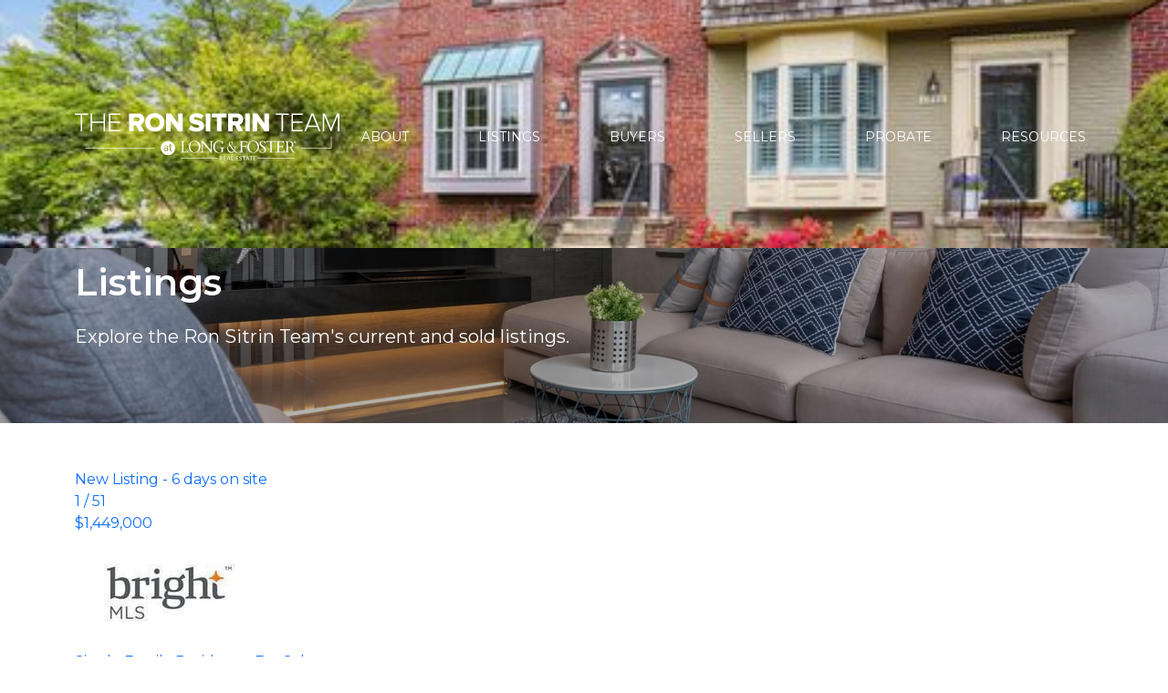

--- FILE ---
content_type: text/html; charset=UTF-8
request_url: https://ronsitrin.com/listings/
body_size: 138301
content:
<!DOCTYPE html>
<html lang="en-US">
<head>
	<!-- begin Widget Tracker Code -->
	<script>
	(function(w,i,d,g,e,t){w["WidgetTrackerObject"]=g;(w[g]=w[g]||function()
	{(w[g].q=w[g].q||[]).push(arguments);}),(w[g].ds=1*new Date());(e="script"),
	(t=d.createElement(e)),(e=d.getElementsByTagName(e)[0]);t.async=1;t.src=i;
	e.parentNode.insertBefore(t,e);})
	(window,"https://widgetbe.com/agent",document,"widgetTracker");
	window.widgetTracker("create", "WT-XYRFQJCC");
	window.widgetTracker("send", "pageview");
	</script>
	<!-- end Widget Tracker Code -->
	
	<meta charset="UTF-8" />
	<meta name="viewport" content="width=device-width" />
    <link rel="profile" href="http://gmpg.org/xfn/11">
	<link rel="preconnect" href="https://fonts.gstatic.com">
	<link href="https://fonts.googleapis.com/css2?family=Montserrat:wght@300;400;500;600&display=swap" rel="stylesheet"> 
	<link rel="stylesheet" href="https://cdn.jsdelivr.net/npm/bootstrap@5.1.1/dist/css/bootstrap.min.css" integrity="sha384-F3w7mX95PdgyTmZZMECAngseQB83DfGTowi0iMjiWaeVhAn4FJkqJByhZMI3AhiU" crossorigin="anonymous">
	<link rel="stylesheet" href="https://cdnjs.cloudflare.com/ajax/libs/font-awesome/5.15.4/css/all.min.css" integrity="sha512-1ycn6IcaQQ40/MKBW2W4Rhis/DbILU74C1vSrLJxCq57o941Ym01SwNsOMqvEBFlcgUa6xLiPY/NS5R+E6ztJQ==" crossorigin="anonymous" referrerpolicy="no-referrer" />
	<link rel="stylesheet" href="https://cdn.jsdelivr.net/npm/@fancyapps/ui@4.0/dist/fancybox.css" />
	<meta name='robots' content='index, follow, max-image-preview:large, max-snippet:-1, max-video-preview:-1' />

	<!-- This site is optimized with the Yoast SEO plugin v26.8 - https://yoast.com/product/yoast-seo-wordpress/ -->
	<title>Listings - The Ron Sitrin Team</title>
	<meta name="description" content="Buy or sell your home with confidence. The Ron Sitrin Team helps you successfully navigate real estate with the Good Things Happen System. A full-service, data-driven, end-to-end solution." />
	<link rel="canonical" href="https://ronsitrin.com/listings/" />
	<meta property="og:locale" content="en_US" />
	<meta property="og:type" content="article" />
	<meta property="og:title" content="Listings - The Ron Sitrin Team" />
	<meta property="og:description" content="Buy or sell your home with confidence. The Ron Sitrin Team helps you successfully navigate real estate with the Good Things Happen System. A full-service, data-driven, end-to-end solution." />
	<meta property="og:url" content="https://ronsitrin.com/listings/" />
	<meta property="og:site_name" content="The Ron Sitrin Team" />
	<meta property="article:publisher" content="https://www.facebook.com/ronsitrinteam" />
	<meta property="article:modified_time" content="2025-07-01T15:55:47+00:00" />
	<meta name="twitter:card" content="summary_large_image" />
	<script type="application/ld+json" class="yoast-schema-graph">{"@context":"https://schema.org","@graph":[{"@type":"WebPage","@id":"https://ronsitrin.com/listings/","url":"https://ronsitrin.com/listings/","name":"Listings - The Ron Sitrin Team","isPartOf":{"@id":"https://ronsitrin.com/#website"},"datePublished":"2025-06-30T15:07:17+00:00","dateModified":"2025-07-01T15:55:47+00:00","description":"Buy or sell your home with confidence. The Ron Sitrin Team helps you successfully navigate real estate with the Good Things Happen System. A full-service, data-driven, end-to-end solution.","breadcrumb":{"@id":"https://ronsitrin.com/listings/#breadcrumb"},"inLanguage":"en-US","potentialAction":[{"@type":"ReadAction","target":["https://ronsitrin.com/listings/"]}],"about":{"@id":"https://ronsitrin.com/#realestateagent"}},{"@type":"BreadcrumbList","@id":"https://ronsitrin.com/listings/#breadcrumb","itemListElement":[{"@type":"ListItem","position":1,"name":"Home","item":"https://ronsitrin.com/"},{"@type":"ListItem","position":2,"name":"Listings"}]},{"@type":"WebSite","@id":"https://ronsitrin.com/#website","url":"https://ronsitrin.com/","name":"The Ron Sitrin Team","description":"The Ron Sitrin Team makes real estate easy with the Good Things Happen System™","publisher":{"@id":"https://ronsitrin.com/#organization"},"potentialAction":[{"@type":"SearchAction","target":{"@type":"EntryPoint","urlTemplate":"https://ronsitrin.com/?s={search_term_string}"},"query-input":{"@type":"PropertyValueSpecification","valueRequired":true,"valueName":"search_term_string"}}],"inLanguage":"en-US"},{"@type":"Organization","@id":"https://ronsitrin.com/#organization","name":"The Ron Sitrin Team","url":"https://ronsitrin.com/","logo":{"@type":"ImageObject","inLanguage":"en-US","@id":"https://ronsitrin.com/#/schema/logo/image/","url":"https://ronsitrin.com/wp-content/uploads/2025/07/wide_log.png","contentUrl":"https://ronsitrin.com/wp-content/uploads/2025/07/wide_log.png","width":254,"height":60,"caption":"The Ron Sitrin Team"},"image":{"@id":"https://ronsitrin.com/#/schema/logo/image/"},"sameAs":["https://www.facebook.com/ronsitrinteam","https://www.instagram.com/ronsitrinteam/","https://www.youtube.com/@ronsitrinteam","https://www.linkedin.com/company/the-ron-sitrin-team"]}]}</script>
	<!-- / Yoast SEO plugin. -->


<link rel='dns-prefetch' href='//static.addtoany.com' />
<link rel="alternate" type="application/rss+xml" title="The Ron Sitrin Team &raquo; Feed" href="https://ronsitrin.com/feed/" />
<link rel="alternate" type="application/rss+xml" title="The Ron Sitrin Team &raquo; Comments Feed" href="https://ronsitrin.com/comments/feed/" />
		<style>
			.lazyload,
			.lazyloading {
				max-width: 100%;
			}
		</style>
		<style id='wp-img-auto-sizes-contain-inline-css' type='text/css'>
img:is([sizes=auto i],[sizes^="auto," i]){contain-intrinsic-size:3000px 1500px}
/*# sourceURL=wp-img-auto-sizes-contain-inline-css */
</style>

<style id='wp-emoji-styles-inline-css' type='text/css'>

	img.wp-smiley, img.emoji {
		display: inline !important;
		border: none !important;
		box-shadow: none !important;
		height: 1em !important;
		width: 1em !important;
		margin: 0 0.07em !important;
		vertical-align: -0.1em !important;
		background: none !important;
		padding: 0 !important;
	}
/*# sourceURL=wp-emoji-styles-inline-css */
</style>
<link rel='stylesheet' id='wp-block-library-css' href='https://ronsitrin.com/wp-includes/css/dist/block-library/style.min.css?ver=6.9' type='text/css' media='all' />
<style id='global-styles-inline-css' type='text/css'>
:root{--wp--preset--aspect-ratio--square: 1;--wp--preset--aspect-ratio--4-3: 4/3;--wp--preset--aspect-ratio--3-4: 3/4;--wp--preset--aspect-ratio--3-2: 3/2;--wp--preset--aspect-ratio--2-3: 2/3;--wp--preset--aspect-ratio--16-9: 16/9;--wp--preset--aspect-ratio--9-16: 9/16;--wp--preset--color--black: #000000;--wp--preset--color--cyan-bluish-gray: #abb8c3;--wp--preset--color--white: #ffffff;--wp--preset--color--pale-pink: #f78da7;--wp--preset--color--vivid-red: #cf2e2e;--wp--preset--color--luminous-vivid-orange: #ff6900;--wp--preset--color--luminous-vivid-amber: #fcb900;--wp--preset--color--light-green-cyan: #7bdcb5;--wp--preset--color--vivid-green-cyan: #00d084;--wp--preset--color--pale-cyan-blue: #8ed1fc;--wp--preset--color--vivid-cyan-blue: #0693e3;--wp--preset--color--vivid-purple: #9b51e0;--wp--preset--gradient--vivid-cyan-blue-to-vivid-purple: linear-gradient(135deg,rgb(6,147,227) 0%,rgb(155,81,224) 100%);--wp--preset--gradient--light-green-cyan-to-vivid-green-cyan: linear-gradient(135deg,rgb(122,220,180) 0%,rgb(0,208,130) 100%);--wp--preset--gradient--luminous-vivid-amber-to-luminous-vivid-orange: linear-gradient(135deg,rgb(252,185,0) 0%,rgb(255,105,0) 100%);--wp--preset--gradient--luminous-vivid-orange-to-vivid-red: linear-gradient(135deg,rgb(255,105,0) 0%,rgb(207,46,46) 100%);--wp--preset--gradient--very-light-gray-to-cyan-bluish-gray: linear-gradient(135deg,rgb(238,238,238) 0%,rgb(169,184,195) 100%);--wp--preset--gradient--cool-to-warm-spectrum: linear-gradient(135deg,rgb(74,234,220) 0%,rgb(151,120,209) 20%,rgb(207,42,186) 40%,rgb(238,44,130) 60%,rgb(251,105,98) 80%,rgb(254,248,76) 100%);--wp--preset--gradient--blush-light-purple: linear-gradient(135deg,rgb(255,206,236) 0%,rgb(152,150,240) 100%);--wp--preset--gradient--blush-bordeaux: linear-gradient(135deg,rgb(254,205,165) 0%,rgb(254,45,45) 50%,rgb(107,0,62) 100%);--wp--preset--gradient--luminous-dusk: linear-gradient(135deg,rgb(255,203,112) 0%,rgb(199,81,192) 50%,rgb(65,88,208) 100%);--wp--preset--gradient--pale-ocean: linear-gradient(135deg,rgb(255,245,203) 0%,rgb(182,227,212) 50%,rgb(51,167,181) 100%);--wp--preset--gradient--electric-grass: linear-gradient(135deg,rgb(202,248,128) 0%,rgb(113,206,126) 100%);--wp--preset--gradient--midnight: linear-gradient(135deg,rgb(2,3,129) 0%,rgb(40,116,252) 100%);--wp--preset--font-size--small: 13px;--wp--preset--font-size--medium: 20px;--wp--preset--font-size--large: 36px;--wp--preset--font-size--x-large: 42px;--wp--preset--spacing--20: 0.44rem;--wp--preset--spacing--30: 0.67rem;--wp--preset--spacing--40: 1rem;--wp--preset--spacing--50: 1.5rem;--wp--preset--spacing--60: 2.25rem;--wp--preset--spacing--70: 3.38rem;--wp--preset--spacing--80: 5.06rem;--wp--preset--shadow--natural: 6px 6px 9px rgba(0, 0, 0, 0.2);--wp--preset--shadow--deep: 12px 12px 50px rgba(0, 0, 0, 0.4);--wp--preset--shadow--sharp: 6px 6px 0px rgba(0, 0, 0, 0.2);--wp--preset--shadow--outlined: 6px 6px 0px -3px rgb(255, 255, 255), 6px 6px rgb(0, 0, 0);--wp--preset--shadow--crisp: 6px 6px 0px rgb(0, 0, 0);}:where(.is-layout-flex){gap: 0.5em;}:where(.is-layout-grid){gap: 0.5em;}body .is-layout-flex{display: flex;}.is-layout-flex{flex-wrap: wrap;align-items: center;}.is-layout-flex > :is(*, div){margin: 0;}body .is-layout-grid{display: grid;}.is-layout-grid > :is(*, div){margin: 0;}:where(.wp-block-columns.is-layout-flex){gap: 2em;}:where(.wp-block-columns.is-layout-grid){gap: 2em;}:where(.wp-block-post-template.is-layout-flex){gap: 1.25em;}:where(.wp-block-post-template.is-layout-grid){gap: 1.25em;}.has-black-color{color: var(--wp--preset--color--black) !important;}.has-cyan-bluish-gray-color{color: var(--wp--preset--color--cyan-bluish-gray) !important;}.has-white-color{color: var(--wp--preset--color--white) !important;}.has-pale-pink-color{color: var(--wp--preset--color--pale-pink) !important;}.has-vivid-red-color{color: var(--wp--preset--color--vivid-red) !important;}.has-luminous-vivid-orange-color{color: var(--wp--preset--color--luminous-vivid-orange) !important;}.has-luminous-vivid-amber-color{color: var(--wp--preset--color--luminous-vivid-amber) !important;}.has-light-green-cyan-color{color: var(--wp--preset--color--light-green-cyan) !important;}.has-vivid-green-cyan-color{color: var(--wp--preset--color--vivid-green-cyan) !important;}.has-pale-cyan-blue-color{color: var(--wp--preset--color--pale-cyan-blue) !important;}.has-vivid-cyan-blue-color{color: var(--wp--preset--color--vivid-cyan-blue) !important;}.has-vivid-purple-color{color: var(--wp--preset--color--vivid-purple) !important;}.has-black-background-color{background-color: var(--wp--preset--color--black) !important;}.has-cyan-bluish-gray-background-color{background-color: var(--wp--preset--color--cyan-bluish-gray) !important;}.has-white-background-color{background-color: var(--wp--preset--color--white) !important;}.has-pale-pink-background-color{background-color: var(--wp--preset--color--pale-pink) !important;}.has-vivid-red-background-color{background-color: var(--wp--preset--color--vivid-red) !important;}.has-luminous-vivid-orange-background-color{background-color: var(--wp--preset--color--luminous-vivid-orange) !important;}.has-luminous-vivid-amber-background-color{background-color: var(--wp--preset--color--luminous-vivid-amber) !important;}.has-light-green-cyan-background-color{background-color: var(--wp--preset--color--light-green-cyan) !important;}.has-vivid-green-cyan-background-color{background-color: var(--wp--preset--color--vivid-green-cyan) !important;}.has-pale-cyan-blue-background-color{background-color: var(--wp--preset--color--pale-cyan-blue) !important;}.has-vivid-cyan-blue-background-color{background-color: var(--wp--preset--color--vivid-cyan-blue) !important;}.has-vivid-purple-background-color{background-color: var(--wp--preset--color--vivid-purple) !important;}.has-black-border-color{border-color: var(--wp--preset--color--black) !important;}.has-cyan-bluish-gray-border-color{border-color: var(--wp--preset--color--cyan-bluish-gray) !important;}.has-white-border-color{border-color: var(--wp--preset--color--white) !important;}.has-pale-pink-border-color{border-color: var(--wp--preset--color--pale-pink) !important;}.has-vivid-red-border-color{border-color: var(--wp--preset--color--vivid-red) !important;}.has-luminous-vivid-orange-border-color{border-color: var(--wp--preset--color--luminous-vivid-orange) !important;}.has-luminous-vivid-amber-border-color{border-color: var(--wp--preset--color--luminous-vivid-amber) !important;}.has-light-green-cyan-border-color{border-color: var(--wp--preset--color--light-green-cyan) !important;}.has-vivid-green-cyan-border-color{border-color: var(--wp--preset--color--vivid-green-cyan) !important;}.has-pale-cyan-blue-border-color{border-color: var(--wp--preset--color--pale-cyan-blue) !important;}.has-vivid-cyan-blue-border-color{border-color: var(--wp--preset--color--vivid-cyan-blue) !important;}.has-vivid-purple-border-color{border-color: var(--wp--preset--color--vivid-purple) !important;}.has-vivid-cyan-blue-to-vivid-purple-gradient-background{background: var(--wp--preset--gradient--vivid-cyan-blue-to-vivid-purple) !important;}.has-light-green-cyan-to-vivid-green-cyan-gradient-background{background: var(--wp--preset--gradient--light-green-cyan-to-vivid-green-cyan) !important;}.has-luminous-vivid-amber-to-luminous-vivid-orange-gradient-background{background: var(--wp--preset--gradient--luminous-vivid-amber-to-luminous-vivid-orange) !important;}.has-luminous-vivid-orange-to-vivid-red-gradient-background{background: var(--wp--preset--gradient--luminous-vivid-orange-to-vivid-red) !important;}.has-very-light-gray-to-cyan-bluish-gray-gradient-background{background: var(--wp--preset--gradient--very-light-gray-to-cyan-bluish-gray) !important;}.has-cool-to-warm-spectrum-gradient-background{background: var(--wp--preset--gradient--cool-to-warm-spectrum) !important;}.has-blush-light-purple-gradient-background{background: var(--wp--preset--gradient--blush-light-purple) !important;}.has-blush-bordeaux-gradient-background{background: var(--wp--preset--gradient--blush-bordeaux) !important;}.has-luminous-dusk-gradient-background{background: var(--wp--preset--gradient--luminous-dusk) !important;}.has-pale-ocean-gradient-background{background: var(--wp--preset--gradient--pale-ocean) !important;}.has-electric-grass-gradient-background{background: var(--wp--preset--gradient--electric-grass) !important;}.has-midnight-gradient-background{background: var(--wp--preset--gradient--midnight) !important;}.has-small-font-size{font-size: var(--wp--preset--font-size--small) !important;}.has-medium-font-size{font-size: var(--wp--preset--font-size--medium) !important;}.has-large-font-size{font-size: var(--wp--preset--font-size--large) !important;}.has-x-large-font-size{font-size: var(--wp--preset--font-size--x-large) !important;}
/*# sourceURL=global-styles-inline-css */
</style>

<style id='classic-theme-styles-inline-css' type='text/css'>
/*! This file is auto-generated */
.wp-block-button__link{color:#fff;background-color:#32373c;border-radius:9999px;box-shadow:none;text-decoration:none;padding:calc(.667em + 2px) calc(1.333em + 2px);font-size:1.125em}.wp-block-file__button{background:#32373c;color:#fff;text-decoration:none}
/*# sourceURL=/wp-includes/css/classic-themes.min.css */
</style>
<link rel='stylesheet' id='contact-form-7-css' href='https://ronsitrin.com/wp-content/plugins/contact-form-7/includes/css/styles.css?ver=6.1.4' type='text/css' media='all' />
<link rel='stylesheet' id='blankslate-style-css' href='https://ronsitrin.com/wp-content/themes/ronsitrin/style.css?ver=6.9' type='text/css' media='all' />
<link rel='stylesheet' id='addtoany-css' href='https://ronsitrin.com/wp-content/plugins/add-to-any/addtoany.min.css?ver=1.16' type='text/css' media='all' />
<script type="text/javascript" id="addtoany-core-js-before">
/* <![CDATA[ */
window.a2a_config=window.a2a_config||{};a2a_config.callbacks=[];a2a_config.overlays=[];a2a_config.templates={};
a2a_config.icon_color="#011640";

//# sourceURL=addtoany-core-js-before
/* ]]> */
</script>
<script type="text/javascript" defer src="https://static.addtoany.com/menu/page.js" id="addtoany-core-js"></script>
<script type="text/javascript" src="https://ronsitrin.com/wp-includes/js/jquery/jquery.min.js?ver=3.7.1" id="jquery-core-js"></script>
<script type="text/javascript" defer src="https://ronsitrin.com/wp-content/plugins/add-to-any/addtoany.min.js?ver=1.1" id="addtoany-jquery-js"></script>
<link rel="https://api.w.org/" href="https://ronsitrin.com/wp-json/" /><link rel="alternate" title="JSON" type="application/json" href="https://ronsitrin.com/wp-json/wp/v2/pages/2046" /><link rel="EditURI" type="application/rsd+xml" title="RSD" href="https://ronsitrin.com/xmlrpc.php?rsd" />
<link rel='shortlink' href='https://ronsitrin.com/?p=2046' />
<!-- Google Tag Manager -->
<script>(function(w,d,s,l,i){w[l]=w[l]||[];w[l].push({'gtm.start':
new Date().getTime(),event:'gtm.js'});var f=d.getElementsByTagName(s)[0],
j=d.createElement(s),dl=l!='dataLayer'?'&l='+l:'';j.async=true;j.src=
'https://www.googletagmanager.com/gtm.js?id='+i+dl;f.parentNode.insertBefore(j,f);
})(window,document,'script','dataLayer','GTM-MBFF6K8');</script>
<!-- End Google Tag Manager -->

<!-- begin Widget Tracker Code -->
<script>
(function(w,i,d,g,e,t){w["WidgetTrackerObject"]=g;(w[g]=w[g]||function()
{(w[g].q=w[g].q||[]).push(arguments);}),(w[g].ds=1*new Date());(e="script"),
(t=d.createElement(e)),(e=d.getElementsByTagName(e)[0]);t.async=1;t.src=i;
e.parentNode.insertBefore(t,e);})
(window,"https://widgetbe.com/agent",document,"widgetTracker");
window.widgetTracker("create", "WT-XYRFQJCC");
window.widgetTracker("send", "pageview");
</script>
<!-- end Widget Tracker Code -->

<!-- This site is optimized with the Schema plugin v1.7.9.6 - https://schema.press -->
<script type="application/ld+json">[{"@context":"http:\/\/schema.org\/","@type":"WPHeader","url":"https:\/\/ronsitrin.com\/listings\/","headline":"Listings","description":""},{"@context":"http:\/\/schema.org\/","@type":"WPFooter","url":"https:\/\/ronsitrin.com\/listings\/","headline":"Listings","description":"","copyrightYear":"2025"}]</script>



<!-- This site is optimized with the Schema plugin v1.7.9.6 - https://schema.press -->
<script type="application/ld+json">{"@context":"https:\/\/schema.org\/","@type":"Article","mainEntityOfPage":{"@type":"WebPage","@id":"https:\/\/ronsitrin.com\/listings\/"},"url":"https:\/\/ronsitrin.com\/listings\/","headline":"Listings","datePublished":"2025-06-30T15:07:17+00:00","dateModified":"2025-07-01T15:55:47+00:00","publisher":{"@type":"Organization","@id":"https:\/\/ronsitrin.com\/#organization","name":"The Ron Sitrin Team","logo":{"@type":"ImageObject","url":"https:\/\/ronsitrin.com\/wp-content\/uploads\/2025\/07\/wide_log.png","width":600,"height":60}},"author":{"@type":"Person","name":"vlad","url":"https:\/\/ronsitrin.com\/author\/vlad\/","image":{"@type":"ImageObject","url":"https:\/\/secure.gravatar.com\/avatar\/7f5cc664843e98f5c975b595026404d04f26f05e58243dc6c034df2eda2e64ae?s=96&d=mm&r=g","height":96,"width":96}}}</script>

		<script>
			document.documentElement.className = document.documentElement.className.replace('no-js', 'js');
		</script>
				<style>
			.no-js img.lazyload {
				display: none;
			}

			figure.wp-block-image img.lazyloading {
				min-width: 150px;
			}

			.lazyload,
			.lazyloading {
				--smush-placeholder-width: 100px;
				--smush-placeholder-aspect-ratio: 1/1;
				width: var(--smush-image-width, var(--smush-placeholder-width)) !important;
				aspect-ratio: var(--smush-image-aspect-ratio, var(--smush-placeholder-aspect-ratio)) !important;
			}

						.lazyload, .lazyloading {
				opacity: 0;
			}

			.lazyloaded {
				opacity: 1;
				transition: opacity 400ms;
				transition-delay: 0ms;
			}

					</style>
		

<!-- This site is optimized with the Schema plugin v1.7.9.6 - https://schema.press -->
<script type="application/ld+json">{
    "@context": "http://schema.org",
    "@type": "BreadcrumbList",
    "itemListElement": [
        {
            "@type": "ListItem",
            "position": 1,
            "item": {
                "@id": "https://ronsitrin.com",
                "name": "Home"
            }
        },
        {
            "@type": "ListItem",
            "position": 2,
            "item": {
                "@id": "https://ronsitrin.com/listings/",
                "name": "Listings"
            }
        }
    ]
}</script>

<link rel="icon" href="https://ronsitrin.com/wp-content/uploads/2021/05/cropped-android-chrome-512x512-1-1-150x150.png" sizes="32x32" />
<link rel="icon" href="https://ronsitrin.com/wp-content/uploads/2021/05/cropped-android-chrome-512x512-1-1-300x300.png" sizes="192x192" />
<link rel="apple-touch-icon" href="https://ronsitrin.com/wp-content/uploads/2021/05/cropped-android-chrome-512x512-1-1-300x300.png" />
<meta name="msapplication-TileImage" content="https://ronsitrin.com/wp-content/uploads/2021/05/cropped-android-chrome-512x512-1-1-300x300.png" />
	<link rel='stylesheet' id='showcaseidx-css-0-css' href='https://search.showcaseidx.com/css/app-f5638e7928f5eeab4737.css?ver=6.9' type='text/css' media='all' />
</head>
	
<body class="wp-singular page-template-default page page-id-2046 wp-embed-responsive wp-theme-ronsitrin ctct-ronsitrin">
	<div class="pre-header">
		<div class="container">
			<div class="top-nav">
				<ul>
					<li><a href="https://www.facebook.com/ronsitrinteam" target="_blank"><i class="fab fa-facebook-f"></i></a></li>
					<li><a href="https://www.instagram.com/ronsitrinteam/" target="_blank"><i class="fab fa-instagram"></i></a></li>
					<li><a href="https://www.linkedin.com/company/the-ron-sitrin-team" target="_blank"><i class="fab fa-linkedin-in"></i></a></li>
					<li><a href="https://www.youtube.com/channel/UCIBpOi7AYAEAX64E3t4LczA" target="_blank"><i class="fab fa-youtube"></i></a></li>
				</ul>
				<div class="top-sec">
					<img data-src="/wp-content/uploads/2021/05/phone-call.png" src="[data-uri]" class="lazyload" style="--smush-placeholder-width: 512px; --smush-placeholder-aspect-ratio: 512/512;" />
					<span>(202) 321 4677</span>
				</div>
				<div class="top-sec">
					<img data-src="/wp-content/uploads/2021/05/home.png" src="[data-uri]" class="lazyload" style="--smush-placeholder-width: 512px; --smush-placeholder-aspect-ratio: 512/512;" />
					<a href="/orientation/">Get Started</a>
				</div>
			</div>
		</div>
	</div>
	<header id="masthead" class="site-header" role="banner">
        <div class="container">
            <nav class="navbar navbar-expand-xl p-0">
                <div class="navbar-brand">
                   <a href="https://ronsitrin.com/">
					<img data-src="https://ronsitrin.com/wp-content/themes/ronsitrin/inc/assets/img/logo.svg" alt="The Ron Sitrin Team" src="[data-uri]" class="lazyload">
					</a>
                </div>
				
				<span class="toggler">
					<span></span>
					<span></span>
					<span></span>
				</span>
           

                <div id="main-nav" class="collapse navbar-collapse justify-content-end"><ul id="menu-navigation" class="navbar-nav"><li itemscope="itemscope" itemtype="https://www.schema.org/SiteNavigationElement" id="menu-item-721" class="menu-item menu-item-type-post_type menu-item-object-page menu-item-721 nav-item"><a title="About" href="https://ronsitrin.com/about/" class="nav-link" itemprop="url">About</a></li>
<li itemscope="itemscope" itemtype="https://www.schema.org/SiteNavigationElement" id="menu-item-2050" class="menu-item menu-item-type-post_type menu-item-object-page current-menu-item page_item page-item-2046 current_page_item active menu-item-2050 nav-item"><a title="Listings" href="https://ronsitrin.com/listings/" class="nav-link" aria-current="page" itemprop="url">Listings</a></li>
<li itemscope="itemscope" itemtype="https://www.schema.org/SiteNavigationElement" id="menu-item-724" class="menu-item menu-item-type-post_type menu-item-object-page menu-item-724 nav-item"><a title="Buyers" href="https://ronsitrin.com/buyers/" class="nav-link" itemprop="url">Buyers</a></li>
<li itemscope="itemscope" itemtype="https://www.schema.org/SiteNavigationElement" id="menu-item-725" class="menu-item menu-item-type-post_type menu-item-object-page menu-item-725 nav-item"><a title="Sellers" href="https://ronsitrin.com/sellers/" class="nav-link" itemprop="url">Sellers</a></li>
<li itemscope="itemscope" itemtype="https://www.schema.org/SiteNavigationElement" id="menu-item-1531" class="menu-item menu-item-type-post_type menu-item-object-page menu-item-1531 nav-item"><a title="Probate" href="https://ronsitrin.com/probate/" class="nav-link" itemprop="url">Probate</a></li>
<li itemscope="itemscope" itemtype="https://www.schema.org/SiteNavigationElement" id="menu-item-1532" class="menu-item menu-item-type-custom menu-item-object-custom menu-item-has-children dropdown menu-item-1532 nav-item"><a title="Resources" href="#" data-toggle="dropdown" aria-haspopup="true" aria-expanded="false" class="dropdown-toggle nav-link" id="menu-item-dropdown-1532" itemprop="url">Resources</a>
<ul class="dropdown-menu" aria-labelledby="menu-item-dropdown-1532" role="menu">
	<li itemscope="itemscope" itemtype="https://www.schema.org/SiteNavigationElement" id="menu-item-1201" class="menu-item menu-item-type-custom menu-item-object-custom menu-item-1201 nav-item"><a title="Newsletter" href="https://ronsitrin.com/newsletter/" class="dropdown-item" itemprop="url">Newsletter</a></li>
	<li itemscope="itemscope" itemtype="https://www.schema.org/SiteNavigationElement" id="menu-item-1273" class="menu-item menu-item-type-post_type menu-item-object-page menu-item-1273 nav-item"><a title="Blog" href="https://ronsitrin.com/blog/" class="dropdown-item" itemprop="url">Blog</a></li>
</ul>
</li>
</ul></div>
            </nav>
        </div>
	</header>
	
	<div class="mob-nav">
		<div class="toggle-close">
			<span></span>
			<span></span>
		</div>
		<div id="mob_nav" class="menu-navigation-container"><ul id="menu-navigation-1" class="mobile-nav"><li itemscope="itemscope" itemtype="https://www.schema.org/SiteNavigationElement" class="menu-item menu-item-type-post_type menu-item-object-page menu-item-721 nav-item"><a title="About" href="https://ronsitrin.com/about/" class="nav-link" itemprop="url">About</a></li>
<li itemscope="itemscope" itemtype="https://www.schema.org/SiteNavigationElement" class="menu-item menu-item-type-post_type menu-item-object-page current-menu-item page_item page-item-2046 current_page_item active menu-item-2050 nav-item"><a title="Listings" href="https://ronsitrin.com/listings/" class="nav-link" aria-current="page" itemprop="url">Listings</a></li>
<li itemscope="itemscope" itemtype="https://www.schema.org/SiteNavigationElement" class="menu-item menu-item-type-post_type menu-item-object-page menu-item-724 nav-item"><a title="Buyers" href="https://ronsitrin.com/buyers/" class="nav-link" itemprop="url">Buyers</a></li>
<li itemscope="itemscope" itemtype="https://www.schema.org/SiteNavigationElement" class="menu-item menu-item-type-post_type menu-item-object-page menu-item-725 nav-item"><a title="Sellers" href="https://ronsitrin.com/sellers/" class="nav-link" itemprop="url">Sellers</a></li>
<li itemscope="itemscope" itemtype="https://www.schema.org/SiteNavigationElement" class="menu-item menu-item-type-post_type menu-item-object-page menu-item-1531 nav-item"><a title="Probate" href="https://ronsitrin.com/probate/" class="nav-link" itemprop="url">Probate</a></li>
<li itemscope="itemscope" itemtype="https://www.schema.org/SiteNavigationElement" class="menu-item menu-item-type-custom menu-item-object-custom menu-item-has-children dropdown menu-item-1532 nav-item"><a title="Resources" href="#" data-toggle="dropdown" aria-haspopup="true" aria-expanded="false" class="dropdown-toggle nav-link" id="menu-item-dropdown-1532" itemprop="url">Resources</a>
<ul class="dropdown-menu" aria-labelledby="menu-item-dropdown-1532" role="menu">
	<li itemscope="itemscope" itemtype="https://www.schema.org/SiteNavigationElement" class="menu-item menu-item-type-custom menu-item-object-custom menu-item-1201 nav-item"><a title="Newsletter" href="https://ronsitrin.com/newsletter/" class="dropdown-item" itemprop="url">Newsletter</a></li>
	<li itemscope="itemscope" itemtype="https://www.schema.org/SiteNavigationElement" class="menu-item menu-item-type-post_type menu-item-object-page menu-item-1273 nav-item"><a title="Blog" href="https://ronsitrin.com/blog/" class="dropdown-item" itemprop="url">Blog</a></li>
</ul>
</li>
</ul></div>	</div>
	
	<script>
		jQuery(document).ready(function($) { 
			var preHeight = $('.pre-header').outerHeight();
			var navHeight = $('.site-header').outerHeight();
			$('.site-header').css('top', preHeight + 'px');
			$('.hero').css('padding-top', navHeight + 150 + 'px');
			$('.hero-inner').css('padding-top', navHeight + 50 + 'px');
			
			$(window).scroll(function (event) {
				var scroll = $(window).scrollTop(); 
				
				if (scroll > preHeight) {
					$('.site-header').addClass('fixed');
				} else {
					$('.site-header').removeClass('fixed');
					$('.site-header').css('top', preHeight + 'px');
				}
			});
			
			$('.toggler').click(function() {
				$('.mob-nav').addClass('toggle');
			}); 
			$('.toggle-close').click(function() {
				$('.mob-nav').removeClass('toggle');
			}); 
		});
	</script><section class="hero-inner">
			<div class="container">
				<div class="row">
					<div class="col-md-9">
						<h1 class="font-40">Listings</h1>
					</div>
					<div class="col-md-9">
						<div class="font-20">Explore the Ron Sitrin Team's current and sold listings.</div>
					</div>
				</div>
			</div>
		</section>
<section class="container mt-50 pb-100">
<div class="sidx-container" sidx-app="vidcip"><div class="sidx-large-screen" data-reactroot="" data-reactid="1" data-react-checksum="168971929"><div class="css-13azwyo" data-reactid="2"><!-- react-empty: 3 --><!-- react-empty: 4 --><div class="sidx-widget-wrapper" data-reactid="5"><div class="sidx-widget sidx-hotsheet" data-reactid="6"><div class="sidx-search-results" data-reactid="7"><div class="sidx-grid" data-reactid="8"><div class="sidx-require-auth" data-reactid="9"><div data-reactid="10"><div class="sidx-search-result-grid-item" data-reactid="11"><div class="sidx-content" data-reactid="12"><a style="text-decoration:none;" label="1341 INGRAHAM STREET NW" alt="1341 INGRAHAM STREET NW" title="1341 INGRAHAM STREET NW" href="/properties/listing/Bright/DCDC2241746/WASHINGTON/1341-INGRAHAM-STREET-NW" data-reactid="13"><div class="sidx-thumbnail" data-reactid="14"><div class="sidx-gallery-display" data-reactid="15"><div class="sidx-gallery-image" data-reactid="16"><img src="https://photos.prod.cirrussystem.net/1774/a41f3469eae4464b7bf3d2e7498fa162/727395108.jpeg?d=s&amp;width=400&amp;height=272" alt="1341 INGRAHAM STREET NW WASHINGTON DC 20011" className="skip-lazy" data-skip-lazy="1" style="position:absolute;top:0;left:0;width:100%;height:100%;object-fit:cover;max-width:400px;max-height:272px;" is="true" loading="lazy" data-reactid="17"/></div><div class="sidx-gallery-controls" data-reactid="18"><div class="sidx-gallery-prev" data-reactid="19"><i class="sidx-chevron-left sidx-icon sidx-fa sidx-fa-chevron-left" data-reactid="20"></i></div><div class="sidx-gallery-center" data-reactid="21"></div><div class="sidx-gallery-next" data-reactid="22"><i class="sidx-chevron-right sidx-icon sidx-fa sidx-fa-chevron-right" data-reactid="23"></i></div></div></div><div class="sidx-ribbons" data-reactid="24"><div class="sidx-ribbon sidx-new-listing" data-reactid="25">New Listing - 6 days on site</div></div><div class="sidx-thumbnail-actions" data-reactid="26"><div class="sidx-reaction-action" data-reactid="27"><div class="sidx-reactions" data-reactid="28"></div></div><div class="sidx-gallery-position" data-reactid="29"><!-- react-text: 30 -->1<!-- /react-text --><!-- react-text: 31 --> / <!-- /react-text --><!-- react-text: 32 -->51<!-- /react-text --></div></div></div><div class="sidx-details" data-reactid="33"><div class="sidx-primary-details" data-reactid="34"><div class="sidx-primary-info" data-reactid="35"><div class="sidx-price" data-reactid="36"><!-- react-text: 37 -->$1,449,000<!-- /react-text --><span class="sidx-price-type" data-reactid="38"></span></div><div class="sidx-listing-logo" data-reactid="39"><img data-src="https://images.showcaseidx.com/mls_compliance/logo/9025/bright_logo_small.jpg" data-reactid="40" src="[data-uri]" class="lazyload" /></div></div><div class="sidx-mls-details" data-reactid="41"><div class="sidx-sale-type sidx-for-sale" data-reactid="42"><!-- react-text: 43 -->Single Family Residence<!-- /react-text --><!-- react-text: 44 --> <!-- /react-text --><!-- react-text: 45 -->For Sale<!-- /react-text --></div><div class="sidx-mls-info" data-reactid="46">Active</div></div><div class="sidx-info-blocks" data-reactid="47"><div class="sidx-info-block" data-reactid="48"><div class="sidx-info-value" data-reactid="49">4</div><div class="sidx-info-title" data-reactid="50">BEDS</div></div><div class="sidx-info-block" data-reactid="51"><div class="sidx-info-value" data-reactid="52">5</div><div class="sidx-info-title" data-reactid="53">TOTAL BATHS</div></div><div class="sidx-info-block" data-reactid="54"><div class="sidx-info-value" data-reactid="55">3,100</div><div class="sidx-info-title" data-reactid="56">SQFT</div></div></div><div class="sidx-listing-heading" data-reactid="57"><!-- react-text: 58 -->1341 INGRAHAM STREET NW<!-- /react-text --><br data-reactid="59"/><!-- react-text: 60 -->WASHINGTON<!-- /react-text --><!-- react-text: 61 -->, <!-- /react-text --><!-- react-text: 62 -->DC<!-- /react-text --><!-- react-text: 63 --> <!-- /react-text --><!-- react-text: 64 -->20011<!-- /react-text --><br data-reactid="65"/><em data-reactid="66"><small data-testid="DCDC2241746-subd" data-reactid="67"><!-- react-text: 68 -->16TH STREET HEIGHTS<!-- /react-text --><!-- react-text: 69 --> Subdivision<!-- /react-text --></small></em></div><div class="sidx-disclaimer Bright list_view_listing_preview_disclaimer_template" data-reactid="70">Listing courtesy of Long & Foster Real Estate, Inc.
</div></div></div></a></div><div class="sidx-actions" data-reactid="71"><div data-reactid="72"><i class="sidx-save-action sidx-star-o sidx-icon sidx-fa sidx-fa-star-o" data-reactid="73"></i></div><div data-reactid="74"><i class="sidx-smile-o sidx-icon sidx-fa sidx-fa-smile-o" data-reactid="75"></i></div><div data-reactid="76"><div class="sidx-comments" data-reactid="77"><i class="sidx-comments-action sidx-comments sidx-icon sidx-fa sidx-fa-comments" data-reactid="78"></i><span class="sidx-count" data-reactid="79"></span></div></div><div data-reactid="80"><i class="sidx-share-action sidx-share sidx-icon sidx-fa sidx-fa-share" data-reactid="81"></i></div><div data-reactid="82"><i class="sidx-hide-action sidx-times sidx-icon sidx-fa sidx-fa-times" data-reactid="83"></i></div></div><noscript data-reactid="84"></noscript></div></div><noscript data-reactid="85"></noscript></div><div class="sidx-require-auth" data-reactid="86"><div data-reactid="87"><div class="sidx-search-result-grid-item" data-reactid="88"><div class="sidx-content" data-reactid="89"><a style="text-decoration:none;" label="8101 CONNECTICUT AVENUE C-601" alt="8101 CONNECTICUT AVENUE C-601" title="8101 CONNECTICUT AVENUE C-601" href="/properties/listing/Bright/MDMC2210484/CHEVY-CHASE/8101-CONNECTICUT-AVENUE-C-601" data-reactid="90"><div class="sidx-thumbnail" data-reactid="91"><div class="sidx-gallery-display" data-reactid="92"><div class="sidx-gallery-image" data-reactid="93"><img src="https://photos.prod.cirrussystem.net/1774/cfb2957c4a39d9ba151da5488e157f25/2432291642.jpeg?d=s&amp;width=400&amp;height=272" alt="8101 CONNECTICUT AVENUE C-601 CHEVY CHASE MD 20815" className="skip-lazy" data-skip-lazy="1" style="position:absolute;top:0;left:0;width:100%;height:100%;object-fit:cover;max-width:400px;max-height:272px;" is="true" loading="lazy" data-reactid="94"/></div><div class="sidx-gallery-controls" data-reactid="95"><div class="sidx-gallery-prev" data-reactid="96"><i class="sidx-chevron-left sidx-icon sidx-fa sidx-fa-chevron-left" data-reactid="97"></i></div><div class="sidx-gallery-center" data-reactid="98"></div><div class="sidx-gallery-next" data-reactid="99"><i class="sidx-chevron-right sidx-icon sidx-fa sidx-fa-chevron-right" data-reactid="100"></i></div></div></div><div class="sidx-ribbons" data-reactid="101"><div class="sidx-ribbon sidx-new-listing" data-reactid="102">New Listing - a week on site</div></div><div class="sidx-thumbnail-actions" data-reactid="103"><div class="sidx-reaction-action" data-reactid="104"><div class="sidx-reactions" data-reactid="105"></div></div><div class="sidx-gallery-position" data-reactid="106"><!-- react-text: 107 -->1<!-- /react-text --><!-- react-text: 108 --> / <!-- /react-text --><!-- react-text: 109 -->42<!-- /react-text --></div></div></div><div class="sidx-details" data-reactid="110"><div class="sidx-primary-details" data-reactid="111"><div class="sidx-primary-info" data-reactid="112"><div class="sidx-price" data-reactid="113"><!-- react-text: 114 -->$989,000<!-- /react-text --><span class="sidx-price-type" data-reactid="115"></span></div><div class="sidx-listing-logo" data-reactid="116"><img data-src="https://images.showcaseidx.com/mls_compliance/logo/9025/bright_logo_small.jpg" data-reactid="117" src="[data-uri]" class="lazyload" /></div></div><div class="sidx-mls-details" data-reactid="118"><div class="sidx-sale-type sidx-for-sale" data-reactid="119"><!-- react-text: 120 -->Condominium<!-- /react-text --><!-- react-text: 121 --> <!-- /react-text --><!-- react-text: 122 -->For Sale<!-- /react-text --></div><div class="sidx-mls-info" data-reactid="123">Active</div></div><div class="sidx-info-blocks" data-reactid="124"><div class="sidx-info-block" data-reactid="125"><div class="sidx-info-value" data-reactid="126">3</div><div class="sidx-info-title" data-reactid="127">BEDS</div></div><div class="sidx-info-block" data-reactid="128"><div class="sidx-info-value" data-reactid="129">3</div><div class="sidx-info-title" data-reactid="130">TOTAL BATHS</div></div><div class="sidx-info-block" data-reactid="131"><div class="sidx-info-value" data-reactid="132">1,929</div><div class="sidx-info-title" data-reactid="133">SQFT</div></div></div><div class="sidx-listing-heading" data-reactid="134"><!-- react-text: 135 -->8101 CONNECTICUT AVENUE C-601<!-- /react-text --><br data-reactid="136"/><!-- react-text: 137 -->CHEVY CHASE<!-- /react-text --><!-- react-text: 138 -->, <!-- /react-text --><!-- react-text: 139 -->MD<!-- /react-text --><!-- react-text: 140 --> <!-- /react-text --><!-- react-text: 141 -->20815<!-- /react-text --><br data-reactid="142"/><em data-reactid="143"><small data-testid="MDMC2210484-subd" data-reactid="144"><!-- react-text: 145 -->8101 CONN AVE<!-- /react-text --><!-- react-text: 146 --> Subdivision<!-- /react-text --></small></em></div><div class="sidx-disclaimer Bright list_view_listing_preview_disclaimer_template" data-reactid="147">Listing courtesy of Long & Foster Real Estate, Inc.
</div></div></div></a></div><div class="sidx-actions" data-reactid="148"><div data-reactid="149"><i class="sidx-save-action sidx-star-o sidx-icon sidx-fa sidx-fa-star-o" data-reactid="150"></i></div><div data-reactid="151"><i class="sidx-smile-o sidx-icon sidx-fa sidx-fa-smile-o" data-reactid="152"></i></div><div data-reactid="153"><div class="sidx-comments" data-reactid="154"><i class="sidx-comments-action sidx-comments sidx-icon sidx-fa sidx-fa-comments" data-reactid="155"></i><span class="sidx-count" data-reactid="156"></span></div></div><div data-reactid="157"><i class="sidx-share-action sidx-share sidx-icon sidx-fa sidx-fa-share" data-reactid="158"></i></div><div data-reactid="159"><i class="sidx-hide-action sidx-times sidx-icon sidx-fa sidx-fa-times" data-reactid="160"></i></div></div><noscript data-reactid="161"></noscript></div></div><noscript data-reactid="162"></noscript></div></div></div><!-- react-empty: 163 --></div><img class="sidx-image-cookie" style="display:none;" src="https://ronsitrin.com/properties/signin/ec731457-7fc5-4627-9280-0caa69a6225a" data-reactid="164"/></div></div></div></div><link href="https://search.showcaseidx.com/app/css/9321b75d-99d4-462e-b000-2aff1d7ed6e9/custom.css" type="text/css" rel="stylesheet"/>
<center>Each entry is a home we've sold. Zoom in to see if we've sold a home near you.<center><p><br>
<div class="sidx-container" sidx-app="pdjqeauxa"><div class="sidx-large-screen" data-reactroot="" data-reactid="1" data-react-checksum="1707288901"><div class="css-13azwyo" data-reactid="2"><!-- react-empty: 3 --><!-- react-empty: 4 --><div class="sidx-widget-wrapper" data-reactid="5"><div class="sidx-widget sidx-hotsheet" data-reactid="6"><div class="sidx-map-container" style="display:block;" data-reactid="7"><div class="sidx-listings-map" data-reactid="8"></div></div><div class="sidx-search-results" data-reactid="9"><div class="sidx-grid" data-reactid="10"><div class="sidx-require-auth" data-reactid="11"><div data-reactid="12"><div class="sidx-search-result-grid-item" data-reactid="13"><div class="sidx-content" data-reactid="14"><a style="text-decoration:none;" label="703 CAPITOL SQUARE PLACE SW" alt="703 CAPITOL SQUARE PLACE SW" title="703 CAPITOL SQUARE PLACE SW" href="/properties/listing/Bright/DCDC2228090/WASHINGTON/703-CAPITOL-SQUARE-PLACE-SW" data-reactid="15"><div class="sidx-thumbnail" data-reactid="16"><div class="sidx-gallery-display" data-reactid="17"><div class="sidx-gallery-image" data-reactid="18"><img src="https://photos.prod.cirrussystem.net/1774/bcf61d409622a6f3b666c2768b2b6ca8/973484296.jpeg?d=s&amp;width=400&amp;height=272" alt="703 CAPITOL SQUARE PLACE SW WASHINGTON DC 20024" className="skip-lazy" data-skip-lazy="1" style="position:absolute;top:0;left:0;width:100%;height:100%;object-fit:cover;max-width:400px;max-height:272px;" is="true" loading="lazy" data-reactid="19"/></div><div class="sidx-gallery-controls" data-reactid="20"><div class="sidx-gallery-prev" data-reactid="21"><i class="sidx-chevron-left sidx-icon sidx-fa sidx-fa-chevron-left" data-reactid="22"></i></div><div class="sidx-gallery-center" data-reactid="23"></div><div class="sidx-gallery-next" data-reactid="24"><i class="sidx-chevron-right sidx-icon sidx-fa sidx-fa-chevron-right" data-reactid="25"></i></div></div></div><!-- react-empty: 26 --><div class="sidx-thumbnail-actions" data-reactid="27"><div class="sidx-reaction-action" data-reactid="28"><div class="sidx-reactions" data-reactid="29"></div></div><div class="sidx-gallery-position" data-reactid="30"><!-- react-text: 31 -->1<!-- /react-text --><!-- react-text: 32 --> / <!-- /react-text --><!-- react-text: 33 -->67<!-- /react-text --></div></div></div><div class="sidx-details" data-reactid="34"><div class="sidx-primary-details" data-reactid="35"><div class="sidx-primary-info" data-reactid="36"><div class="sidx-price" data-reactid="37"><!-- react-text: 38 -->$1,060,000<!-- /react-text --><span class="sidx-price-type" data-reactid="39"></span></div><div class="sidx-listing-logo" data-reactid="40"><img data-src="https://images.showcaseidx.com/mls_compliance/logo/9025/bright_logo_small.jpg" data-reactid="41" src="[data-uri]" class="lazyload" /></div></div><div class="sidx-mls-details" data-reactid="42"><div class="sidx-sale-type sidx-sold" data-reactid="43"><!-- react-text: 44 -->Townhouse<!-- /react-text --><!-- react-text: 45 --> <!-- /react-text --></div><div class="sidx-mls-info" data-reactid="46">Sold</div></div><div class="sidx-info-blocks" data-reactid="47"><div class="sidx-info-block" data-reactid="48"><div class="sidx-info-value" data-reactid="49">4</div><div class="sidx-info-title" data-reactid="50">BEDS</div></div><div class="sidx-info-block" data-reactid="51"><div class="sidx-info-value" data-reactid="52">4</div><div class="sidx-info-title" data-reactid="53">TOTAL BATHS</div></div><div class="sidx-info-block" data-reactid="54"><div class="sidx-info-value" data-reactid="55">2,075</div><div class="sidx-info-title" data-reactid="56">SQFT</div></div></div><div class="sidx-listing-heading" data-reactid="57"><!-- react-text: 58 -->703 CAPITOL SQUARE PLACE SW<!-- /react-text --><br data-reactid="59"/><!-- react-text: 60 -->WASHINGTON<!-- /react-text --><!-- react-text: 61 -->, <!-- /react-text --><!-- react-text: 62 -->DC<!-- /react-text --><!-- react-text: 63 --> <!-- /react-text --><!-- react-text: 64 -->20024<!-- /react-text --><br data-reactid="65"/><em data-reactid="66"><small data-testid="DCDC2228090-subd" data-reactid="67"><!-- react-text: 68 -->CAPITOL SQUARE<!-- /react-text --><!-- react-text: 69 --> Subdivision<!-- /react-text --></small></em></div><div class="sidx-disclaimer Bright list_view_listing_preview_disclaimer_template" data-reactid="70">Listing courtesy of Long & Foster Real Estate, Inc.
</div><div class="sidx-disclaimer Bright sold_list_view_listing_preview_disclaimer_template" data-reactid="71">Bought with Molly Branson of TTR Sotheby's International Realty (202) 234-3344</div></div></div></a></div><div class="sidx-actions" data-reactid="72"><div data-reactid="73"><i class="sidx-save-action sidx-star-o sidx-icon sidx-fa sidx-fa-star-o" data-reactid="74"></i></div><div data-reactid="75"><i class="sidx-smile-o sidx-icon sidx-fa sidx-fa-smile-o" data-reactid="76"></i></div><div data-reactid="77"><div class="sidx-comments" data-reactid="78"><i class="sidx-comments-action sidx-comments sidx-icon sidx-fa sidx-fa-comments" data-reactid="79"></i><span class="sidx-count" data-reactid="80"></span></div></div><div data-reactid="81"><i class="sidx-share-action sidx-share sidx-icon sidx-fa sidx-fa-share" data-reactid="82"></i></div><div data-reactid="83"><i class="sidx-hide-action sidx-times sidx-icon sidx-fa sidx-fa-times" data-reactid="84"></i></div></div><noscript data-reactid="85"></noscript></div></div><noscript data-reactid="86"></noscript></div><div class="sidx-require-auth" data-reactid="87"><div data-reactid="88"><div class="sidx-search-result-grid-item" data-reactid="89"><div class="sidx-content" data-reactid="90"><a style="text-decoration:none;" label="6411 WILSON LANE" alt="6411 WILSON LANE" title="6411 WILSON LANE" href="/properties/listing/Bright/MDMC2192964/BETHESDA/6411-WILSON-LANE" data-reactid="91"><div class="sidx-thumbnail" data-reactid="92"><div class="sidx-gallery-display" data-reactid="93"><div class="sidx-gallery-image" data-reactid="94"><img src="https://photos.prod.cirrussystem.net/1774/b4b170f703097ccff6e5aaf1c6c516fc/4061439725.jpeg?d=s&amp;width=400&amp;height=272" alt="6411 WILSON LANE BETHESDA MD 20817" className="skip-lazy" data-skip-lazy="1" style="position:absolute;top:0;left:0;width:100%;height:100%;object-fit:cover;max-width:400px;max-height:272px;" is="true" loading="lazy" data-reactid="95"/></div><div class="sidx-gallery-controls" data-reactid="96"><div class="sidx-gallery-prev" data-reactid="97"><i class="sidx-chevron-left sidx-icon sidx-fa sidx-fa-chevron-left" data-reactid="98"></i></div><div class="sidx-gallery-center" data-reactid="99"></div><div class="sidx-gallery-next" data-reactid="100"><i class="sidx-chevron-right sidx-icon sidx-fa sidx-fa-chevron-right" data-reactid="101"></i></div></div></div><!-- react-empty: 102 --><div class="sidx-thumbnail-actions" data-reactid="103"><div class="sidx-reaction-action" data-reactid="104"><div class="sidx-reactions" data-reactid="105"></div></div><div class="sidx-gallery-position" data-reactid="106"><!-- react-text: 107 -->1<!-- /react-text --><!-- react-text: 108 --> / <!-- /react-text --><!-- react-text: 109 -->68<!-- /react-text --></div></div></div><div class="sidx-details" data-reactid="110"><div class="sidx-primary-details" data-reactid="111"><div class="sidx-primary-info" data-reactid="112"><div class="sidx-price" data-reactid="113"><!-- react-text: 114 -->$1,479,000<!-- /react-text --><span class="sidx-price-type" data-reactid="115"></span></div><div class="sidx-listing-logo" data-reactid="116"><img data-src="https://images.showcaseidx.com/mls_compliance/logo/9025/bright_logo_small.jpg" data-reactid="117" src="[data-uri]" class="lazyload" /></div></div><div class="sidx-mls-details" data-reactid="118"><div class="sidx-sale-type sidx-sold" data-reactid="119"><!-- react-text: 120 -->Single Family Residence<!-- /react-text --><!-- react-text: 121 --> <!-- /react-text --></div><div class="sidx-mls-info" data-reactid="122">Sold</div></div><div class="sidx-info-blocks" data-reactid="123"><div class="sidx-info-block" data-reactid="124"><div class="sidx-info-value" data-reactid="125">5</div><div class="sidx-info-title" data-reactid="126">BEDS</div></div><div class="sidx-info-block" data-reactid="127"><div class="sidx-info-value" data-reactid="128">4</div><div class="sidx-info-title" data-reactid="129">TOTAL BATHS</div></div><div class="sidx-info-block" data-reactid="130"><div class="sidx-info-value" data-reactid="131">4,144</div><div class="sidx-info-title" data-reactid="132">SQFT</div></div></div><div class="sidx-listing-heading" data-reactid="133"><!-- react-text: 134 -->6411 WILSON LANE<!-- /react-text --><br data-reactid="135"/><!-- react-text: 136 -->BETHESDA<!-- /react-text --><!-- react-text: 137 -->, <!-- /react-text --><!-- react-text: 138 -->MD<!-- /react-text --><!-- react-text: 139 --> <!-- /react-text --><!-- react-text: 140 -->20817<!-- /react-text --><br data-reactid="141"/><em data-reactid="142"><small data-testid="MDMC2192964-subd" data-reactid="143"><!-- react-text: 144 -->MARY KNOLLS<!-- /react-text --><!-- react-text: 145 --> Subdivision<!-- /react-text --></small></em></div><div class="sidx-disclaimer Bright list_view_listing_preview_disclaimer_template" data-reactid="146">Listing courtesy of Long & Foster Real Estate, Inc.
</div><div class="sidx-disclaimer Bright sold_list_view_listing_preview_disclaimer_template" data-reactid="147">Bought with Zorica Tomic of Coldwell Banker Realty (301) 718-0010</div></div></div></a></div><div class="sidx-actions" data-reactid="148"><div data-reactid="149"><i class="sidx-save-action sidx-star-o sidx-icon sidx-fa sidx-fa-star-o" data-reactid="150"></i></div><div data-reactid="151"><i class="sidx-smile-o sidx-icon sidx-fa sidx-fa-smile-o" data-reactid="152"></i></div><div data-reactid="153"><div class="sidx-comments" data-reactid="154"><i class="sidx-comments-action sidx-comments sidx-icon sidx-fa sidx-fa-comments" data-reactid="155"></i><span class="sidx-count" data-reactid="156"></span></div></div><div data-reactid="157"><i class="sidx-share-action sidx-share sidx-icon sidx-fa sidx-fa-share" data-reactid="158"></i></div><div data-reactid="159"><i class="sidx-hide-action sidx-times sidx-icon sidx-fa sidx-fa-times" data-reactid="160"></i></div></div><noscript data-reactid="161"></noscript></div></div><noscript data-reactid="162"></noscript></div><div class="sidx-require-auth" data-reactid="163"><div data-reactid="164"><div class="sidx-search-result-grid-item" data-reactid="165"><div class="sidx-content" data-reactid="166"><a style="text-decoration:none;" label="4608 GLENBROOK PARKWAY" alt="4608 GLENBROOK PARKWAY" title="4608 GLENBROOK PARKWAY" href="/properties/listing/Bright/MDMC2195018/BETHESDA/4608-GLENBROOK-PARKWAY" data-reactid="167"><div class="sidx-thumbnail" data-reactid="168"><div class="sidx-gallery-display" data-reactid="169"><div class="sidx-gallery-image" data-reactid="170"><img src="https://photos.prod.cirrussystem.net/1774/ef54e06fa295d57f868671e77ab502ed/247044242.jpeg?d=s&amp;width=400&amp;height=272" alt="4608 GLENBROOK PARKWAY BETHESDA MD 20814" className="skip-lazy" data-skip-lazy="1" style="position:absolute;top:0;left:0;width:100%;height:100%;object-fit:cover;max-width:400px;max-height:272px;" is="true" loading="lazy" data-reactid="171"/></div><div class="sidx-gallery-controls" data-reactid="172"><div class="sidx-gallery-prev" data-reactid="173"><i class="sidx-chevron-left sidx-icon sidx-fa sidx-fa-chevron-left" data-reactid="174"></i></div><div class="sidx-gallery-center" data-reactid="175"></div><div class="sidx-gallery-next" data-reactid="176"><i class="sidx-chevron-right sidx-icon sidx-fa sidx-fa-chevron-right" data-reactid="177"></i></div></div></div><!-- react-empty: 178 --><div class="sidx-thumbnail-actions" data-reactid="179"><div class="sidx-reaction-action" data-reactid="180"><div class="sidx-reactions" data-reactid="181"></div></div><div class="sidx-gallery-position" data-reactid="182"><!-- react-text: 183 -->1<!-- /react-text --><!-- react-text: 184 --> / <!-- /react-text --><!-- react-text: 185 -->32<!-- /react-text --></div></div></div><div class="sidx-details" data-reactid="186"><div class="sidx-primary-details" data-reactid="187"><div class="sidx-primary-info" data-reactid="188"><div class="sidx-price" data-reactid="189"><!-- react-text: 190 -->$1,199,000<!-- /react-text --><span class="sidx-price-type" data-reactid="191"></span></div><div class="sidx-listing-logo" data-reactid="192"><img data-src="https://images.showcaseidx.com/mls_compliance/logo/9025/bright_logo_small.jpg" data-reactid="193" src="[data-uri]" class="lazyload" /></div></div><div class="sidx-mls-details" data-reactid="194"><div class="sidx-sale-type sidx-sold" data-reactid="195"><!-- react-text: 196 -->Single Family Residence<!-- /react-text --><!-- react-text: 197 --> <!-- /react-text --></div><div class="sidx-mls-info" data-reactid="198">Sold</div></div><div class="sidx-info-blocks" data-reactid="199"><div class="sidx-info-block" data-reactid="200"><div class="sidx-info-value" data-reactid="201">5</div><div class="sidx-info-title" data-reactid="202">BEDS</div></div><div class="sidx-info-block" data-reactid="203"><div class="sidx-info-value" data-reactid="204">4</div><div class="sidx-info-title" data-reactid="205">TOTAL BATHS</div></div><div class="sidx-info-block" data-reactid="206"><div class="sidx-info-value" data-reactid="207">2,790</div><div class="sidx-info-title" data-reactid="208">SQFT</div></div></div><div class="sidx-listing-heading" data-reactid="209"><!-- react-text: 210 -->4608 GLENBROOK PARKWAY<!-- /react-text --><br data-reactid="211"/><!-- react-text: 212 -->BETHESDA<!-- /react-text --><!-- react-text: 213 -->, <!-- /react-text --><!-- react-text: 214 -->MD<!-- /react-text --><!-- react-text: 215 --> <!-- /react-text --><!-- react-text: 216 -->20814<!-- /react-text --><br data-reactid="217"/><em data-reactid="218"><small data-testid="MDMC2195018-subd" data-reactid="219"><!-- react-text: 220 -->GLENBROOK VILLAGE<!-- /react-text --><!-- react-text: 221 --> Subdivision<!-- /react-text --></small></em></div><div class="sidx-disclaimer Bright list_view_listing_preview_disclaimer_template" data-reactid="222">Listing courtesy of Long & Foster Real Estate, Inc.
</div><div class="sidx-disclaimer Bright sold_list_view_listing_preview_disclaimer_template" data-reactid="223">Bought with Janette Coffee of Redfin Corp (301) 658-6186</div></div></div></a></div><div class="sidx-actions" data-reactid="224"><div data-reactid="225"><i class="sidx-save-action sidx-star-o sidx-icon sidx-fa sidx-fa-star-o" data-reactid="226"></i></div><div data-reactid="227"><i class="sidx-smile-o sidx-icon sidx-fa sidx-fa-smile-o" data-reactid="228"></i></div><div data-reactid="229"><div class="sidx-comments" data-reactid="230"><i class="sidx-comments-action sidx-comments sidx-icon sidx-fa sidx-fa-comments" data-reactid="231"></i><span class="sidx-count" data-reactid="232"></span></div></div><div data-reactid="233"><i class="sidx-share-action sidx-share sidx-icon sidx-fa sidx-fa-share" data-reactid="234"></i></div><div data-reactid="235"><i class="sidx-hide-action sidx-times sidx-icon sidx-fa sidx-fa-times" data-reactid="236"></i></div></div><noscript data-reactid="237"></noscript></div></div><noscript data-reactid="238"></noscript></div><div class="sidx-require-auth" data-reactid="239"><div data-reactid="240"><div class="sidx-search-result-grid-item" data-reactid="241"><div class="sidx-content" data-reactid="242"><a style="text-decoration:none;" label="3310 GLENWAY DRIVE" alt="3310 GLENWAY DRIVE" title="3310 GLENWAY DRIVE" href="/properties/listing/Bright/MDMC2196224/KENSINGTON/3310-GLENWAY-DRIVE" data-reactid="243"><div class="sidx-thumbnail" data-reactid="244"><div class="sidx-gallery-display" data-reactid="245"><div class="sidx-gallery-image" data-reactid="246"><img src="https://photos.prod.cirrussystem.net/1774/687185524e02d4fb1f98174a97cb735f/3597959889.jpeg?d=s&amp;width=400&amp;height=272" alt="3310 GLENWAY DRIVE KENSINGTON MD 20895" className="skip-lazy" data-skip-lazy="1" style="position:absolute;top:0;left:0;width:100%;height:100%;object-fit:cover;max-width:400px;max-height:272px;" is="true" loading="lazy" data-reactid="247"/></div><div class="sidx-gallery-controls" data-reactid="248"><div class="sidx-gallery-prev" data-reactid="249"><i class="sidx-chevron-left sidx-icon sidx-fa sidx-fa-chevron-left" data-reactid="250"></i></div><div class="sidx-gallery-center" data-reactid="251"></div><div class="sidx-gallery-next" data-reactid="252"><i class="sidx-chevron-right sidx-icon sidx-fa sidx-fa-chevron-right" data-reactid="253"></i></div></div></div><!-- react-empty: 254 --><div class="sidx-thumbnail-actions" data-reactid="255"><div class="sidx-reaction-action" data-reactid="256"><div class="sidx-reactions" data-reactid="257"></div></div><div class="sidx-gallery-position" data-reactid="258"><!-- react-text: 259 -->1<!-- /react-text --><!-- react-text: 260 --> / <!-- /react-text --><!-- react-text: 261 -->51<!-- /react-text --></div></div></div><div class="sidx-details" data-reactid="262"><div class="sidx-primary-details" data-reactid="263"><div class="sidx-primary-info" data-reactid="264"><div class="sidx-price" data-reactid="265"><!-- react-text: 266 -->$730,000<!-- /react-text --><span class="sidx-price-type" data-reactid="267"></span></div><div class="sidx-listing-logo" data-reactid="268"><img data-src="https://images.showcaseidx.com/mls_compliance/logo/9025/bright_logo_small.jpg" data-reactid="269" src="[data-uri]" class="lazyload" /></div></div><div class="sidx-mls-details" data-reactid="270"><div class="sidx-sale-type sidx-sold" data-reactid="271"><!-- react-text: 272 -->Single Family Residence<!-- /react-text --><!-- react-text: 273 --> <!-- /react-text --></div><div class="sidx-mls-info" data-reactid="274">Sold</div></div><div class="sidx-info-blocks" data-reactid="275"><div class="sidx-info-block" data-reactid="276"><div class="sidx-info-value" data-reactid="277">3</div><div class="sidx-info-title" data-reactid="278">BEDS</div></div><div class="sidx-info-block" data-reactid="279"><div class="sidx-info-value" data-reactid="280">3</div><div class="sidx-info-title" data-reactid="281">TOTAL BATHS</div></div><div class="sidx-info-block" data-reactid="282"><div class="sidx-info-value" data-reactid="283">1,470</div><div class="sidx-info-title" data-reactid="284">SQFT</div></div></div><div class="sidx-listing-heading" data-reactid="285"><!-- react-text: 286 -->3310 GLENWAY DRIVE<!-- /react-text --><br data-reactid="287"/><!-- react-text: 288 -->KENSINGTON<!-- /react-text --><!-- react-text: 289 -->, <!-- /react-text --><!-- react-text: 290 -->MD<!-- /react-text --><!-- react-text: 291 --> <!-- /react-text --><!-- react-text: 292 -->20895<!-- /react-text --><br data-reactid="293"/><em data-reactid="294"><small data-testid="MDMC2196224-subd" data-reactid="295"><!-- react-text: 296 -->KENSINGTON HEIGHTS<!-- /react-text --><!-- react-text: 297 --> Subdivision<!-- /react-text --></small></em></div><div class="sidx-disclaimer Bright list_view_listing_preview_disclaimer_template" data-reactid="298">Listing courtesy of Long & Foster Real Estate, Inc.
</div><div class="sidx-disclaimer Bright sold_list_view_listing_preview_disclaimer_template" data-reactid="299">Bought with Zana McCrum of RLAH @properties (703) 390-9460</div></div></div></a></div><div class="sidx-actions" data-reactid="300"><div data-reactid="301"><i class="sidx-save-action sidx-star-o sidx-icon sidx-fa sidx-fa-star-o" data-reactid="302"></i></div><div data-reactid="303"><i class="sidx-smile-o sidx-icon sidx-fa sidx-fa-smile-o" data-reactid="304"></i></div><div data-reactid="305"><div class="sidx-comments" data-reactid="306"><i class="sidx-comments-action sidx-comments sidx-icon sidx-fa sidx-fa-comments" data-reactid="307"></i><span class="sidx-count" data-reactid="308"></span></div></div><div data-reactid="309"><i class="sidx-share-action sidx-share sidx-icon sidx-fa sidx-fa-share" data-reactid="310"></i></div><div data-reactid="311"><i class="sidx-hide-action sidx-times sidx-icon sidx-fa sidx-fa-times" data-reactid="312"></i></div></div><noscript data-reactid="313"></noscript></div></div><noscript data-reactid="314"></noscript></div><div class="sidx-require-auth" data-reactid="315"><div data-reactid="316"><div class="sidx-search-result-grid-item" data-reactid="317"><div class="sidx-content" data-reactid="318"><a style="text-decoration:none;" label="17131 BLACK ROCK ROAD" alt="17131 BLACK ROCK ROAD" title="17131 BLACK ROCK ROAD" href="/properties/listing/Bright/MDMC2195244/GERMANTOWN/17131-BLACK-ROCK-ROAD" data-reactid="319"><div class="sidx-thumbnail" data-reactid="320"><div class="sidx-gallery-display" data-reactid="321"><div class="sidx-gallery-image" data-reactid="322"><img src="https://photos.prod.cirrussystem.net/1774/96ae65503975cba37443f883e1fc4c32/3473791792.jpeg?d=s&amp;width=400&amp;height=272" alt="17131 BLACK ROCK ROAD GERMANTOWN MD 20874" className="skip-lazy" data-skip-lazy="1" style="position:absolute;top:0;left:0;width:100%;height:100%;object-fit:cover;max-width:400px;max-height:272px;" is="true" loading="lazy" data-reactid="323"/></div><div class="sidx-gallery-controls" data-reactid="324"><div class="sidx-gallery-prev" data-reactid="325"><i class="sidx-chevron-left sidx-icon sidx-fa sidx-fa-chevron-left" data-reactid="326"></i></div><div class="sidx-gallery-center" data-reactid="327"></div><div class="sidx-gallery-next" data-reactid="328"><i class="sidx-chevron-right sidx-icon sidx-fa sidx-fa-chevron-right" data-reactid="329"></i></div></div></div><!-- react-empty: 330 --><div class="sidx-thumbnail-actions" data-reactid="331"><div class="sidx-reaction-action" data-reactid="332"><div class="sidx-reactions" data-reactid="333"></div></div><div class="sidx-gallery-position" data-reactid="334"><!-- react-text: 335 -->1<!-- /react-text --><!-- react-text: 336 --> / <!-- /react-text --><!-- react-text: 337 -->57<!-- /react-text --></div></div></div><div class="sidx-details" data-reactid="338"><div class="sidx-primary-details" data-reactid="339"><div class="sidx-primary-info" data-reactid="340"><div class="sidx-price" data-reactid="341"><!-- react-text: 342 -->$775,000<!-- /react-text --><span class="sidx-price-type" data-reactid="343"></span></div><div class="sidx-listing-logo" data-reactid="344"><img data-src="https://images.showcaseidx.com/mls_compliance/logo/9025/bright_logo_small.jpg" data-reactid="345" src="[data-uri]" class="lazyload" /></div></div><div class="sidx-mls-details" data-reactid="346"><div class="sidx-sale-type sidx-sold" data-reactid="347"><!-- react-text: 348 -->Single Family Residence<!-- /react-text --><!-- react-text: 349 --> <!-- /react-text --></div><div class="sidx-mls-info" data-reactid="350">Sold</div></div><div class="sidx-info-blocks" data-reactid="351"><div class="sidx-info-block" data-reactid="352"><div class="sidx-info-value" data-reactid="353">3</div><div class="sidx-info-title" data-reactid="354">BEDS</div></div><div class="sidx-info-block" data-reactid="355"><div class="sidx-info-value" data-reactid="356">5</div><div class="sidx-info-title" data-reactid="357">TOTAL BATHS</div></div><div class="sidx-info-block" data-reactid="358"><div class="sidx-info-value" data-reactid="359">2,436</div><div class="sidx-info-title" data-reactid="360">SQFT</div></div></div><div class="sidx-listing-heading" data-reactid="361"><!-- react-text: 362 -->17131 BLACK ROCK ROAD<!-- /react-text --><br data-reactid="363"/><!-- react-text: 364 -->GERMANTOWN<!-- /react-text --><!-- react-text: 365 -->, <!-- /react-text --><!-- react-text: 366 -->MD<!-- /react-text --><!-- react-text: 367 --> <!-- /react-text --><!-- react-text: 368 -->20874<!-- /react-text --><br data-reactid="369"/><em data-reactid="370"><small data-testid="MDMC2195244-subd" data-reactid="371"><!-- react-text: 372 -->BLACK ROCK ESTATES<!-- /react-text --><!-- react-text: 373 --> Subdivision<!-- /react-text --></small></em></div><div class="sidx-disclaimer Bright list_view_listing_preview_disclaimer_template" data-reactid="374">Listing courtesy of Long & Foster Real Estate, Inc.
</div><div class="sidx-disclaimer Bright sold_list_view_listing_preview_disclaimer_template" data-reactid="375">Bought with James Williams of Hagan Realty (301) 540-1421</div></div></div></a></div><div class="sidx-actions" data-reactid="376"><div data-reactid="377"><i class="sidx-save-action sidx-star-o sidx-icon sidx-fa sidx-fa-star-o" data-reactid="378"></i></div><div data-reactid="379"><i class="sidx-smile-o sidx-icon sidx-fa sidx-fa-smile-o" data-reactid="380"></i></div><div data-reactid="381"><div class="sidx-comments" data-reactid="382"><i class="sidx-comments-action sidx-comments sidx-icon sidx-fa sidx-fa-comments" data-reactid="383"></i><span class="sidx-count" data-reactid="384"></span></div></div><div data-reactid="385"><i class="sidx-share-action sidx-share sidx-icon sidx-fa sidx-fa-share" data-reactid="386"></i></div><div data-reactid="387"><i class="sidx-hide-action sidx-times sidx-icon sidx-fa sidx-fa-times" data-reactid="388"></i></div></div><noscript data-reactid="389"></noscript></div></div><noscript data-reactid="390"></noscript></div><div class="sidx-require-auth" data-reactid="391"><div data-reactid="392"><div class="sidx-search-result-grid-item" data-reactid="393"><div class="sidx-content" data-reactid="394"><a style="text-decoration:none;" label="7500 WOODMONT AVENUE S706" alt="7500 WOODMONT AVENUE S706" title="7500 WOODMONT AVENUE S706" href="/properties/listing/Bright/MDMC2195278/BETHESDA/7500-WOODMONT-AVENUE-S706" data-reactid="395"><div class="sidx-thumbnail" data-reactid="396"><div class="sidx-gallery-display" data-reactid="397"><div class="sidx-gallery-image" data-reactid="398"><img src="https://photos.prod.cirrussystem.net/1774/c5ee9957031756ae4a515b652dc0635f/2867118478.jpeg?d=s&amp;width=400&amp;height=272" alt="7500 WOODMONT AVENUE S706 BETHESDA MD 20814" className="skip-lazy" data-skip-lazy="1" style="position:absolute;top:0;left:0;width:100%;height:100%;object-fit:cover;max-width:400px;max-height:272px;" is="true" loading="lazy" data-reactid="399"/></div><div class="sidx-gallery-controls" data-reactid="400"><div class="sidx-gallery-prev" data-reactid="401"><i class="sidx-chevron-left sidx-icon sidx-fa sidx-fa-chevron-left" data-reactid="402"></i></div><div class="sidx-gallery-center" data-reactid="403"></div><div class="sidx-gallery-next" data-reactid="404"><i class="sidx-chevron-right sidx-icon sidx-fa sidx-fa-chevron-right" data-reactid="405"></i></div></div></div><!-- react-empty: 406 --><div class="sidx-thumbnail-actions" data-reactid="407"><div class="sidx-reaction-action" data-reactid="408"><div class="sidx-reactions" data-reactid="409"></div></div><div class="sidx-gallery-position" data-reactid="410"><!-- react-text: 411 -->1<!-- /react-text --><!-- react-text: 412 --> / <!-- /react-text --><!-- react-text: 413 -->40<!-- /react-text --></div></div></div><div class="sidx-details" data-reactid="414"><div class="sidx-primary-details" data-reactid="415"><div class="sidx-primary-info" data-reactid="416"><div class="sidx-price" data-reactid="417"><!-- react-text: 418 -->$720,000<!-- /react-text --><span class="sidx-price-type" data-reactid="419"></span></div><div class="sidx-listing-logo" data-reactid="420"><img data-src="https://images.showcaseidx.com/mls_compliance/logo/9025/bright_logo_small.jpg" data-reactid="421" src="[data-uri]" class="lazyload" /></div></div><div class="sidx-mls-details" data-reactid="422"><div class="sidx-sale-type sidx-sold" data-reactid="423"><!-- react-text: 424 -->Condominium<!-- /react-text --><!-- react-text: 425 --> <!-- /react-text --></div><div class="sidx-mls-info" data-reactid="426">Sold</div></div><div class="sidx-info-blocks" data-reactid="427"><div class="sidx-info-block" data-reactid="428"><div class="sidx-info-value" data-reactid="429">2</div><div class="sidx-info-title" data-reactid="430">BEDS</div></div><div class="sidx-info-block" data-reactid="431"><div class="sidx-info-value" data-reactid="432">2</div><div class="sidx-info-title" data-reactid="433">TOTAL BATHS</div></div><div class="sidx-info-block" data-reactid="434"><div class="sidx-info-value" data-reactid="435">1,175</div><div class="sidx-info-title" data-reactid="436">SQFT</div></div></div><div class="sidx-listing-heading" data-reactid="437"><!-- react-text: 438 -->CHASE AT BETHESDA CODM<!-- /react-text --><br data-reactid="439"/><!-- react-text: 440 -->7500 WOODMONT AVENUE S706<!-- /react-text --><br data-reactid="441"/><!-- react-text: 442 -->BETHESDA<!-- /react-text --><!-- react-text: 443 -->, <!-- /react-text --><!-- react-text: 444 -->MD<!-- /react-text --><!-- react-text: 445 --> <!-- /react-text --><!-- react-text: 446 -->20814<!-- /react-text --></div><div class="sidx-disclaimer Bright list_view_listing_preview_disclaimer_template" data-reactid="447">Listing courtesy of Long & Foster Real Estate, Inc.
</div><div class="sidx-disclaimer Bright sold_list_view_listing_preview_disclaimer_template" data-reactid="448">Bought with Michelle S Quinn of Compass (301) 298-1001</div></div></div></a></div><div class="sidx-actions" data-reactid="449"><div data-reactid="450"><i class="sidx-save-action sidx-star-o sidx-icon sidx-fa sidx-fa-star-o" data-reactid="451"></i></div><div data-reactid="452"><i class="sidx-smile-o sidx-icon sidx-fa sidx-fa-smile-o" data-reactid="453"></i></div><div data-reactid="454"><div class="sidx-comments" data-reactid="455"><i class="sidx-comments-action sidx-comments sidx-icon sidx-fa sidx-fa-comments" data-reactid="456"></i><span class="sidx-count" data-reactid="457"></span></div></div><div data-reactid="458"><i class="sidx-share-action sidx-share sidx-icon sidx-fa sidx-fa-share" data-reactid="459"></i></div><div data-reactid="460"><i class="sidx-hide-action sidx-times sidx-icon sidx-fa sidx-fa-times" data-reactid="461"></i></div></div><noscript data-reactid="462"></noscript></div></div><noscript data-reactid="463"></noscript></div><div class="sidx-require-auth" data-reactid="464"><div data-reactid="465"><div class="sidx-search-result-grid-item" data-reactid="466"><div class="sidx-content" data-reactid="467"><a style="text-decoration:none;" label="825 EUCLID STREET NW" alt="825 EUCLID STREET NW" title="825 EUCLID STREET NW" href="/properties/listing/Bright/DCDC2204688/WASHINGTON/825-EUCLID-STREET-NW" data-reactid="468"><div class="sidx-thumbnail" data-reactid="469"><div class="sidx-gallery-display" data-reactid="470"><div class="sidx-gallery-image" data-reactid="471"><img src="https://photos.prod.cirrussystem.net/1774/86b8630ac70d722311e6e5741fb0e9d1/2466236491.jpeg?d=s&amp;width=400&amp;height=272" alt="825 EUCLID STREET NW WASHINGTON DC 20001" className="skip-lazy" data-skip-lazy="1" style="position:absolute;top:0;left:0;width:100%;height:100%;object-fit:cover;max-width:400px;max-height:272px;" is="true" loading="lazy" data-reactid="472"/></div><div class="sidx-gallery-controls" data-reactid="473"><div class="sidx-gallery-prev" data-reactid="474"><i class="sidx-chevron-left sidx-icon sidx-fa sidx-fa-chevron-left" data-reactid="475"></i></div><div class="sidx-gallery-center" data-reactid="476"></div><div class="sidx-gallery-next" data-reactid="477"><i class="sidx-chevron-right sidx-icon sidx-fa sidx-fa-chevron-right" data-reactid="478"></i></div></div></div><!-- react-empty: 479 --><div class="sidx-thumbnail-actions" data-reactid="480"><div class="sidx-reaction-action" data-reactid="481"><div class="sidx-reactions" data-reactid="482"></div></div><div class="sidx-gallery-position" data-reactid="483"><!-- react-text: 484 -->1<!-- /react-text --><!-- react-text: 485 --> / <!-- /react-text --><!-- react-text: 486 -->38<!-- /react-text --></div></div></div><div class="sidx-details" data-reactid="487"><div class="sidx-primary-details" data-reactid="488"><div class="sidx-primary-info" data-reactid="489"><div class="sidx-price" data-reactid="490"><!-- react-text: 491 -->$655,000<!-- /react-text --><span class="sidx-price-type" data-reactid="492"></span></div><div class="sidx-listing-logo" data-reactid="493"><img data-src="https://images.showcaseidx.com/mls_compliance/logo/9025/bright_logo_small.jpg" data-reactid="494" src="[data-uri]" class="lazyload" /></div></div><div class="sidx-mls-details" data-reactid="495"><div class="sidx-sale-type sidx-sold" data-reactid="496"><!-- react-text: 497 -->Townhouse<!-- /react-text --><!-- react-text: 498 --> <!-- /react-text --></div><div class="sidx-mls-info" data-reactid="499">Sold</div></div><div class="sidx-info-blocks" data-reactid="500"><div class="sidx-info-block" data-reactid="501"><div class="sidx-info-value" data-reactid="502">2</div><div class="sidx-info-title" data-reactid="503">BEDS</div></div><div class="sidx-info-block" data-reactid="504"><div class="sidx-info-value" data-reactid="505">3</div><div class="sidx-info-title" data-reactid="506">TOTAL BATHS</div></div><div class="sidx-info-block" data-reactid="507"><div class="sidx-info-value" data-reactid="508">871</div><div class="sidx-info-title" data-reactid="509">SQFT</div></div></div><div class="sidx-listing-heading" data-reactid="510"><!-- react-text: 511 -->825 EUCLID STREET NW<!-- /react-text --><br data-reactid="512"/><!-- react-text: 513 -->WASHINGTON<!-- /react-text --><!-- react-text: 514 -->, <!-- /react-text --><!-- react-text: 515 -->DC<!-- /react-text --><!-- react-text: 516 --> <!-- /react-text --><!-- react-text: 517 -->20001<!-- /react-text --><br data-reactid="518"/><em data-reactid="519"><small data-testid="DCDC2204688-subd" data-reactid="520"><!-- react-text: 521 -->COLUMBIA HEIGHTS<!-- /react-text --><!-- react-text: 522 --> Subdivision<!-- /react-text --></small></em></div><div class="sidx-disclaimer Bright list_view_listing_preview_disclaimer_template" data-reactid="523">Listing courtesy of Long & Foster Real Estate, Inc.
</div><div class="sidx-disclaimer Bright sold_list_view_listing_preview_disclaimer_template" data-reactid="524">Bought with Jennifer K Chung of The Agency DC (202) 888-1127</div></div></div></a></div><div class="sidx-actions" data-reactid="525"><div data-reactid="526"><i class="sidx-save-action sidx-star-o sidx-icon sidx-fa sidx-fa-star-o" data-reactid="527"></i></div><div data-reactid="528"><i class="sidx-smile-o sidx-icon sidx-fa sidx-fa-smile-o" data-reactid="529"></i></div><div data-reactid="530"><div class="sidx-comments" data-reactid="531"><i class="sidx-comments-action sidx-comments sidx-icon sidx-fa sidx-fa-comments" data-reactid="532"></i><span class="sidx-count" data-reactid="533"></span></div></div><div data-reactid="534"><i class="sidx-share-action sidx-share sidx-icon sidx-fa sidx-fa-share" data-reactid="535"></i></div><div data-reactid="536"><i class="sidx-hide-action sidx-times sidx-icon sidx-fa sidx-fa-times" data-reactid="537"></i></div></div><noscript data-reactid="538"></noscript></div></div><noscript data-reactid="539"></noscript></div><div class="sidx-require-auth" data-reactid="540"><div data-reactid="541"><div class="sidx-search-result-grid-item" data-reactid="542"><div class="sidx-content" data-reactid="543"><a style="text-decoration:none;" label="1109 CHURCHVIEW" alt="1109 CHURCHVIEW" title="1109 CHURCHVIEW" href="/properties/listing/Bright/MDMC2184186/ROCKVILLE/1109-CHURCHVIEW" data-reactid="544"><div class="sidx-thumbnail" data-reactid="545"><div class="sidx-gallery-display" data-reactid="546"><div class="sidx-gallery-image" data-reactid="547"><img src="https://photos.prod.cirrussystem.net/1774/e0c35dc64272bb9f21bf5b70f5e456d3/4114606712.jpeg?d=s&amp;width=400&amp;height=272" alt="1109 CHURCHVIEW ROCKVILLE MD 20854" className="skip-lazy" data-skip-lazy="1" style="position:absolute;top:0;left:0;width:100%;height:100%;object-fit:cover;max-width:400px;max-height:272px;" is="true" loading="lazy" data-reactid="548"/></div><div class="sidx-gallery-controls" data-reactid="549"><div class="sidx-gallery-prev" data-reactid="550"><i class="sidx-chevron-left sidx-icon sidx-fa sidx-fa-chevron-left" data-reactid="551"></i></div><div class="sidx-gallery-center" data-reactid="552"></div><div class="sidx-gallery-next" data-reactid="553"><i class="sidx-chevron-right sidx-icon sidx-fa sidx-fa-chevron-right" data-reactid="554"></i></div></div></div><!-- react-empty: 555 --><div class="sidx-thumbnail-actions" data-reactid="556"><div class="sidx-reaction-action" data-reactid="557"><div class="sidx-reactions" data-reactid="558"></div></div><div class="sidx-gallery-position" data-reactid="559"><!-- react-text: 560 -->1<!-- /react-text --><!-- react-text: 561 --> / <!-- /react-text --><!-- react-text: 562 -->56<!-- /react-text --></div></div></div><div class="sidx-details" data-reactid="563"><div class="sidx-primary-details" data-reactid="564"><div class="sidx-primary-info" data-reactid="565"><div class="sidx-price" data-reactid="566"><!-- react-text: 567 -->$1,155,000<!-- /react-text --><span class="sidx-price-type" data-reactid="568"></span></div><div class="sidx-listing-logo" data-reactid="569"><img data-src="https://images.showcaseidx.com/mls_compliance/logo/9025/bright_logo_small.jpg" data-reactid="570" src="[data-uri]" class="lazyload" /></div></div><div class="sidx-mls-details" data-reactid="571"><div class="sidx-sale-type sidx-sold" data-reactid="572"><!-- react-text: 573 -->Single Family Residence<!-- /react-text --><!-- react-text: 574 --> <!-- /react-text --></div><div class="sidx-mls-info" data-reactid="575">Sold</div></div><div class="sidx-info-blocks" data-reactid="576"><div class="sidx-info-block" data-reactid="577"><div class="sidx-info-value" data-reactid="578">4</div><div class="sidx-info-title" data-reactid="579">BEDS</div></div><div class="sidx-info-block" data-reactid="580"><div class="sidx-info-value" data-reactid="581">4</div><div class="sidx-info-title" data-reactid="582">TOTAL BATHS</div></div><div class="sidx-info-block" data-reactid="583"><div class="sidx-info-value" data-reactid="584">2,508</div><div class="sidx-info-title" data-reactid="585">SQFT</div></div></div><div class="sidx-listing-heading" data-reactid="586"><!-- react-text: 587 -->1109 CHURCHVIEW<!-- /react-text --><br data-reactid="588"/><!-- react-text: 589 -->ROCKVILLE<!-- /react-text --><!-- react-text: 590 -->, <!-- /react-text --><!-- react-text: 591 -->MD<!-- /react-text --><!-- react-text: 592 --> <!-- /react-text --><!-- react-text: 593 -->20854<!-- /react-text --><br data-reactid="594"/><em data-reactid="595"><small data-testid="MDMC2184186-subd" data-reactid="596"><!-- react-text: 597 -->ORCHARD RIDGE<!-- /react-text --><!-- react-text: 598 --> Subdivision<!-- /react-text --></small></em></div><div class="sidx-disclaimer Bright list_view_listing_preview_disclaimer_template" data-reactid="599">Listing courtesy of Long & Foster Real Estate, Inc.
</div><div class="sidx-disclaimer Bright sold_list_view_listing_preview_disclaimer_template" data-reactid="600">Bought with Aaron Jeweler of Compass (240) 219-2422</div></div></div></a></div><div class="sidx-actions" data-reactid="601"><div data-reactid="602"><i class="sidx-save-action sidx-star-o sidx-icon sidx-fa sidx-fa-star-o" data-reactid="603"></i></div><div data-reactid="604"><i class="sidx-smile-o sidx-icon sidx-fa sidx-fa-smile-o" data-reactid="605"></i></div><div data-reactid="606"><div class="sidx-comments" data-reactid="607"><i class="sidx-comments-action sidx-comments sidx-icon sidx-fa sidx-fa-comments" data-reactid="608"></i><span class="sidx-count" data-reactid="609"></span></div></div><div data-reactid="610"><i class="sidx-share-action sidx-share sidx-icon sidx-fa sidx-fa-share" data-reactid="611"></i></div><div data-reactid="612"><i class="sidx-hide-action sidx-times sidx-icon sidx-fa sidx-fa-times" data-reactid="613"></i></div></div><noscript data-reactid="614"></noscript></div></div><noscript data-reactid="615"></noscript></div><div class="sidx-require-auth" data-reactid="616"><div data-reactid="617"><div class="sidx-search-result-grid-item" data-reactid="618"><div class="sidx-content" data-reactid="619"><a style="text-decoration:none;" label="5407 KIRKWOOD DRIVE" alt="5407 KIRKWOOD DRIVE" title="5407 KIRKWOOD DRIVE" href="/properties/listing/Bright/MDMC2191068/BETHESDA/5407-KIRKWOOD-DRIVE" data-reactid="620"><div class="sidx-thumbnail" data-reactid="621"><div class="sidx-gallery-display" data-reactid="622"><div class="sidx-gallery-image" data-reactid="623"><img src="https://photos.prod.cirrussystem.net/1774/dc0e465ad56cc5882abca7e60569e272/2801341334.jpeg?d=s&amp;width=400&amp;height=272" alt="5407 KIRKWOOD DRIVE BETHESDA MD 20816" className="skip-lazy" data-skip-lazy="1" style="position:absolute;top:0;left:0;width:100%;height:100%;object-fit:cover;max-width:400px;max-height:272px;" is="true" loading="lazy" data-reactid="624"/></div><div class="sidx-gallery-controls" data-reactid="625"><div class="sidx-gallery-prev" data-reactid="626"><i class="sidx-chevron-left sidx-icon sidx-fa sidx-fa-chevron-left" data-reactid="627"></i></div><div class="sidx-gallery-center" data-reactid="628"></div><div class="sidx-gallery-next" data-reactid="629"><i class="sidx-chevron-right sidx-icon sidx-fa sidx-fa-chevron-right" data-reactid="630"></i></div></div></div><!-- react-empty: 631 --><div class="sidx-thumbnail-actions" data-reactid="632"><div class="sidx-reaction-action" data-reactid="633"><div class="sidx-reactions" data-reactid="634"></div></div><div class="sidx-gallery-position" data-reactid="635"><!-- react-text: 636 -->1<!-- /react-text --><!-- react-text: 637 --> / <!-- /react-text --><!-- react-text: 638 -->73<!-- /react-text --></div></div></div><div class="sidx-details" data-reactid="639"><div class="sidx-primary-details" data-reactid="640"><div class="sidx-primary-info" data-reactid="641"><div class="sidx-price" data-reactid="642"><!-- react-text: 643 -->$1,751,000<!-- /react-text --><span class="sidx-price-type" data-reactid="644"></span></div><div class="sidx-listing-logo" data-reactid="645"><img data-src="https://images.showcaseidx.com/mls_compliance/logo/9025/bright_logo_small.jpg" data-reactid="646" src="[data-uri]" class="lazyload" /></div></div><div class="sidx-mls-details" data-reactid="647"><div class="sidx-sale-type sidx-sold" data-reactid="648"><!-- react-text: 649 -->Single Family Residence<!-- /react-text --><!-- react-text: 650 --> <!-- /react-text --></div><div class="sidx-mls-info" data-reactid="651">Sold</div></div><div class="sidx-info-blocks" data-reactid="652"><div class="sidx-info-block" data-reactid="653"><div class="sidx-info-value" data-reactid="654">5</div><div class="sidx-info-title" data-reactid="655">BEDS</div></div><div class="sidx-info-block" data-reactid="656"><div class="sidx-info-value" data-reactid="657">4</div><div class="sidx-info-title" data-reactid="658">TOTAL BATHS</div></div><div class="sidx-info-block" data-reactid="659"><div class="sidx-info-value" data-reactid="660">4,005</div><div class="sidx-info-title" data-reactid="661">SQFT</div></div></div><div class="sidx-listing-heading" data-reactid="662"><!-- react-text: 663 -->5407 KIRKWOOD DRIVE<!-- /react-text --><br data-reactid="664"/><!-- react-text: 665 -->BETHESDA<!-- /react-text --><!-- react-text: 666 -->, <!-- /react-text --><!-- react-text: 667 -->MD<!-- /react-text --><!-- react-text: 668 --> <!-- /react-text --><!-- react-text: 669 -->20816<!-- /react-text --><br data-reactid="670"/><em data-reactid="671"><small data-testid="MDMC2191068-subd" data-reactid="672"><!-- react-text: 673 -->WESTWOOD<!-- /react-text --><!-- react-text: 674 --> Subdivision<!-- /react-text --></small></em></div><div class="sidx-disclaimer Bright list_view_listing_preview_disclaimer_template" data-reactid="675">Listing courtesy of Long & Foster Real Estate, Inc.
</div><div class="sidx-disclaimer Bright sold_list_view_listing_preview_disclaimer_template" data-reactid="676">Bought with Matthew D Maury of Stuart & Maury, Inc. (301) 654-3200</div></div></div></a></div><div class="sidx-actions" data-reactid="677"><div data-reactid="678"><i class="sidx-save-action sidx-star-o sidx-icon sidx-fa sidx-fa-star-o" data-reactid="679"></i></div><div data-reactid="680"><i class="sidx-smile-o sidx-icon sidx-fa sidx-fa-smile-o" data-reactid="681"></i></div><div data-reactid="682"><div class="sidx-comments" data-reactid="683"><i class="sidx-comments-action sidx-comments sidx-icon sidx-fa sidx-fa-comments" data-reactid="684"></i><span class="sidx-count" data-reactid="685"></span></div></div><div data-reactid="686"><i class="sidx-share-action sidx-share sidx-icon sidx-fa sidx-fa-share" data-reactid="687"></i></div><div data-reactid="688"><i class="sidx-hide-action sidx-times sidx-icon sidx-fa sidx-fa-times" data-reactid="689"></i></div></div><noscript data-reactid="690"></noscript></div></div><noscript data-reactid="691"></noscript></div><div class="sidx-require-auth" data-reactid="692"><div data-reactid="693"><div class="sidx-search-result-grid-item" data-reactid="694"><div class="sidx-content" data-reactid="695"><a style="text-decoration:none;" label="5213 RAYLAND DRIVE" alt="5213 RAYLAND DRIVE" title="5213 RAYLAND DRIVE" href="/properties/listing/Bright/MDMC2170158/BETHESDA/5213-RAYLAND-DRIVE" data-reactid="696"><div class="sidx-thumbnail" data-reactid="697"><div class="sidx-gallery-display" data-reactid="698"><div class="sidx-gallery-image" data-reactid="699"><img src="https://photos.prod.cirrussystem.net/1774/d3c13e16de2b89e1c800b8985b252aeb/4185163544.jpeg?d=s&amp;width=400&amp;height=272" alt="5213 RAYLAND DRIVE BETHESDA MD 20814" className="skip-lazy" data-skip-lazy="1" style="position:absolute;top:0;left:0;width:100%;height:100%;object-fit:cover;max-width:400px;max-height:272px;" is="true" loading="lazy" data-reactid="700"/></div><div class="sidx-gallery-controls" data-reactid="701"><div class="sidx-gallery-prev" data-reactid="702"><i class="sidx-chevron-left sidx-icon sidx-fa sidx-fa-chevron-left" data-reactid="703"></i></div><div class="sidx-gallery-center" data-reactid="704"></div><div class="sidx-gallery-next" data-reactid="705"><i class="sidx-chevron-right sidx-icon sidx-fa sidx-fa-chevron-right" data-reactid="706"></i></div></div></div><!-- react-empty: 707 --><div class="sidx-thumbnail-actions" data-reactid="708"><div class="sidx-reaction-action" data-reactid="709"><div class="sidx-reactions" data-reactid="710"></div></div><div class="sidx-gallery-position" data-reactid="711"><!-- react-text: 712 -->1<!-- /react-text --><!-- react-text: 713 --> / <!-- /react-text --><!-- react-text: 714 -->48<!-- /react-text --></div></div></div><div class="sidx-details" data-reactid="715"><div class="sidx-primary-details" data-reactid="716"><div class="sidx-primary-info" data-reactid="717"><div class="sidx-price" data-reactid="718"><!-- react-text: 719 -->$1,200,000<!-- /react-text --><span class="sidx-price-type" data-reactid="720"></span></div><div class="sidx-listing-logo" data-reactid="721"><img data-src="https://images.showcaseidx.com/mls_compliance/logo/9025/bright_logo_small.jpg" data-reactid="722" src="[data-uri]" class="lazyload" /></div></div><div class="sidx-mls-details" data-reactid="723"><div class="sidx-sale-type sidx-sold" data-reactid="724"><!-- react-text: 725 -->Single Family Residence<!-- /react-text --><!-- react-text: 726 --> <!-- /react-text --></div><div class="sidx-mls-info" data-reactid="727">Sold</div></div><div class="sidx-info-blocks" data-reactid="728"><div class="sidx-info-block" data-reactid="729"><div class="sidx-info-value" data-reactid="730">4</div><div class="sidx-info-title" data-reactid="731">BEDS</div></div><div class="sidx-info-block" data-reactid="732"><div class="sidx-info-value" data-reactid="733">4</div><div class="sidx-info-title" data-reactid="734">TOTAL BATHS</div></div><div class="sidx-info-block" data-reactid="735"><div class="sidx-info-value" data-reactid="736">1,996</div><div class="sidx-info-title" data-reactid="737">SQFT</div></div></div><div class="sidx-listing-heading" data-reactid="738"><!-- react-text: 739 -->5213 RAYLAND DRIVE<!-- /react-text --><br data-reactid="740"/><!-- react-text: 741 -->BETHESDA<!-- /react-text --><!-- react-text: 742 -->, <!-- /react-text --><!-- react-text: 743 -->MD<!-- /react-text --><!-- react-text: 744 --> <!-- /react-text --><!-- react-text: 745 -->20814<!-- /react-text --><br data-reactid="746"/><em data-reactid="747"><small data-testid="MDMC2170158-subd" data-reactid="748"><!-- react-text: 749 -->GLENBROOK KNOLLS<!-- /react-text --><!-- react-text: 750 --> Subdivision<!-- /react-text --></small></em></div><div class="sidx-disclaimer Bright list_view_listing_preview_disclaimer_template" data-reactid="751">Listing courtesy of Long & Foster Real Estate, Inc.
</div><div class="sidx-disclaimer Bright sold_list_view_listing_preview_disclaimer_template" data-reactid="752">Bought with Scott T Matejik of Stuart & Maury, Inc. (301) 654-3200</div></div></div></a></div><div class="sidx-actions" data-reactid="753"><div data-reactid="754"><i class="sidx-save-action sidx-star-o sidx-icon sidx-fa sidx-fa-star-o" data-reactid="755"></i></div><div data-reactid="756"><i class="sidx-smile-o sidx-icon sidx-fa sidx-fa-smile-o" data-reactid="757"></i></div><div data-reactid="758"><div class="sidx-comments" data-reactid="759"><i class="sidx-comments-action sidx-comments sidx-icon sidx-fa sidx-fa-comments" data-reactid="760"></i><span class="sidx-count" data-reactid="761"></span></div></div><div data-reactid="762"><i class="sidx-share-action sidx-share sidx-icon sidx-fa sidx-fa-share" data-reactid="763"></i></div><div data-reactid="764"><i class="sidx-hide-action sidx-times sidx-icon sidx-fa sidx-fa-times" data-reactid="765"></i></div></div><noscript data-reactid="766"></noscript></div></div><noscript data-reactid="767"></noscript></div><div class="sidx-require-auth" data-reactid="768"><div data-reactid="769"><div class="sidx-search-result-grid-item" data-reactid="770"><div class="sidx-content" data-reactid="771"><a style="text-decoration:none;" label="700 7TH STREET SW 302" alt="700 7TH STREET SW 302" title="700 7TH STREET SW 302" href="/properties/listing/Bright/DCDC2189216/WASHINGTON/700-7TH-STREET-SW-302" data-reactid="772"><div class="sidx-thumbnail" data-reactid="773"><div class="sidx-gallery-display" data-reactid="774"><div class="sidx-gallery-image" data-reactid="775"><img src="https://photos.prod.cirrussystem.net/1774/b8bfdf07c0a9f28e6741f23c1271f5b8/285017956.jpeg?d=s&amp;width=400&amp;height=272" alt="700 7TH STREET SW 302 WASHINGTON DC 20024" className="skip-lazy" data-skip-lazy="1" style="position:absolute;top:0;left:0;width:100%;height:100%;object-fit:cover;max-width:400px;max-height:272px;" is="true" loading="lazy" data-reactid="776"/></div><div class="sidx-gallery-controls" data-reactid="777"><div class="sidx-gallery-prev" data-reactid="778"><i class="sidx-chevron-left sidx-icon sidx-fa sidx-fa-chevron-left" data-reactid="779"></i></div><div class="sidx-gallery-center" data-reactid="780"></div><div class="sidx-gallery-next" data-reactid="781"><i class="sidx-chevron-right sidx-icon sidx-fa sidx-fa-chevron-right" data-reactid="782"></i></div></div></div><!-- react-empty: 783 --><div class="sidx-thumbnail-actions" data-reactid="784"><div class="sidx-reaction-action" data-reactid="785"><div class="sidx-reactions" data-reactid="786"></div></div><div class="sidx-gallery-position" data-reactid="787"><!-- react-text: 788 -->1<!-- /react-text --><!-- react-text: 789 --> / <!-- /react-text --><!-- react-text: 790 -->39<!-- /react-text --></div></div></div><div class="sidx-details" data-reactid="791"><div class="sidx-primary-details" data-reactid="792"><div class="sidx-primary-info" data-reactid="793"><div class="sidx-price" data-reactid="794"><!-- react-text: 795 -->$487,000<!-- /react-text --><span class="sidx-price-type" data-reactid="796"></span></div><div class="sidx-listing-logo" data-reactid="797"><img data-src="https://images.showcaseidx.com/mls_compliance/logo/9025/bright_logo_small.jpg" data-reactid="798" src="[data-uri]" class="lazyload" /></div></div><div class="sidx-mls-details" data-reactid="799"><div class="sidx-sale-type sidx-sold" data-reactid="800"><!-- react-text: 801 -->Condominium<!-- /react-text --><!-- react-text: 802 --> <!-- /react-text --></div><div class="sidx-mls-info" data-reactid="803">Sold</div></div><div class="sidx-info-blocks" data-reactid="804"><div class="sidx-info-block" data-reactid="805"><div class="sidx-info-value" data-reactid="806">2</div><div class="sidx-info-title" data-reactid="807">BEDS</div></div><div class="sidx-info-block" data-reactid="808"><div class="sidx-info-value" data-reactid="809">2</div><div class="sidx-info-title" data-reactid="810">TOTAL BATHS</div></div><div class="sidx-info-block" data-reactid="811"><div class="sidx-info-value" data-reactid="812">1,082</div><div class="sidx-info-title" data-reactid="813">SQFT</div></div></div><div class="sidx-listing-heading" data-reactid="814"><!-- react-text: 815 -->700 7TH STREET SW 302<!-- /react-text --><br data-reactid="816"/><!-- react-text: 817 -->WASHINGTON<!-- /react-text --><!-- react-text: 818 -->, <!-- /react-text --><!-- react-text: 819 -->DC<!-- /react-text --><!-- react-text: 820 --> <!-- /react-text --><!-- react-text: 821 -->20024<!-- /react-text --><br data-reactid="822"/><em data-reactid="823"><small data-testid="DCDC2189216-subd" data-reactid="824"><!-- react-text: 825 -->TOWN SQUARE TOWERS<!-- /react-text --><!-- react-text: 826 --> Subdivision<!-- /react-text --></small></em></div><div class="sidx-disclaimer Bright list_view_listing_preview_disclaimer_template" data-reactid="827">Listing courtesy of Long & Foster Real Estate, Inc.
</div><div class="sidx-disclaimer Bright sold_list_view_listing_preview_disclaimer_template" data-reactid="828">Bought with John Crisafulli of Compass (202) 386-6330</div></div></div></a></div><div class="sidx-actions" data-reactid="829"><div data-reactid="830"><i class="sidx-save-action sidx-star-o sidx-icon sidx-fa sidx-fa-star-o" data-reactid="831"></i></div><div data-reactid="832"><i class="sidx-smile-o sidx-icon sidx-fa sidx-fa-smile-o" data-reactid="833"></i></div><div data-reactid="834"><div class="sidx-comments" data-reactid="835"><i class="sidx-comments-action sidx-comments sidx-icon sidx-fa sidx-fa-comments" data-reactid="836"></i><span class="sidx-count" data-reactid="837"></span></div></div><div data-reactid="838"><i class="sidx-share-action sidx-share sidx-icon sidx-fa sidx-fa-share" data-reactid="839"></i></div><div data-reactid="840"><i class="sidx-hide-action sidx-times sidx-icon sidx-fa sidx-fa-times" data-reactid="841"></i></div></div><noscript data-reactid="842"></noscript></div></div><noscript data-reactid="843"></noscript></div><div class="sidx-require-auth" data-reactid="844"><div data-reactid="845"><div class="sidx-search-result-grid-item" data-reactid="846"><div class="sidx-content" data-reactid="847"><a style="text-decoration:none;" label="10706 BRUNSWICK AVENUE" alt="10706 BRUNSWICK AVENUE" title="10706 BRUNSWICK AVENUE" href="/properties/listing/Bright/MDMC2183100/KENSINGTON/10706-BRUNSWICK-AVENUE" data-reactid="848"><div class="sidx-thumbnail" data-reactid="849"><div class="sidx-gallery-display" data-reactid="850"><div class="sidx-gallery-image" data-reactid="851"><img src="https://photos.prod.cirrussystem.net/1774/ab9432298fc6b1791daca0361137f1f9/1672051191.jpeg?d=s&amp;width=400&amp;height=272" alt="10706 BRUNSWICK AVENUE KENSINGTON MD 20895" className="skip-lazy" data-skip-lazy="1" style="position:absolute;top:0;left:0;width:100%;height:100%;object-fit:cover;max-width:400px;max-height:272px;" is="true" loading="lazy" data-reactid="852"/></div><div class="sidx-gallery-controls" data-reactid="853"><div class="sidx-gallery-prev" data-reactid="854"><i class="sidx-chevron-left sidx-icon sidx-fa sidx-fa-chevron-left" data-reactid="855"></i></div><div class="sidx-gallery-center" data-reactid="856"></div><div class="sidx-gallery-next" data-reactid="857"><i class="sidx-chevron-right sidx-icon sidx-fa sidx-fa-chevron-right" data-reactid="858"></i></div></div></div><!-- react-empty: 859 --><div class="sidx-thumbnail-actions" data-reactid="860"><div class="sidx-reaction-action" data-reactid="861"><div class="sidx-reactions" data-reactid="862"></div></div><div class="sidx-gallery-position" data-reactid="863"><!-- react-text: 864 -->1<!-- /react-text --><!-- react-text: 865 --> / <!-- /react-text --><!-- react-text: 866 -->43<!-- /react-text --></div></div></div><div class="sidx-details" data-reactid="867"><div class="sidx-primary-details" data-reactid="868"><div class="sidx-primary-info" data-reactid="869"><div class="sidx-price" data-reactid="870"><!-- react-text: 871 -->$727,405<!-- /react-text --><span class="sidx-price-type" data-reactid="872"></span></div><div class="sidx-listing-logo" data-reactid="873"><img data-src="https://images.showcaseidx.com/mls_compliance/logo/9025/bright_logo_small.jpg" data-reactid="874" src="[data-uri]" class="lazyload" /></div></div><div class="sidx-mls-details" data-reactid="875"><div class="sidx-sale-type sidx-sold" data-reactid="876"><!-- react-text: 877 -->Single Family Residence<!-- /react-text --><!-- react-text: 878 --> <!-- /react-text --></div><div class="sidx-mls-info" data-reactid="879">Sold</div></div><div class="sidx-info-blocks" data-reactid="880"><div class="sidx-info-block" data-reactid="881"><div class="sidx-info-value" data-reactid="882">4</div><div class="sidx-info-title" data-reactid="883">BEDS</div></div><div class="sidx-info-block" data-reactid="884"><div class="sidx-info-value" data-reactid="885">3</div><div class="sidx-info-title" data-reactid="886">TOTAL BATHS</div></div><div class="sidx-info-block" data-reactid="887"><div class="sidx-info-value" data-reactid="888">1,910</div><div class="sidx-info-title" data-reactid="889">SQFT</div></div></div><div class="sidx-listing-heading" data-reactid="890"><!-- react-text: 891 -->10706 BRUNSWICK AVENUE<!-- /react-text --><br data-reactid="892"/><!-- react-text: 893 -->KENSINGTON<!-- /react-text --><!-- react-text: 894 -->, <!-- /react-text --><!-- react-text: 895 -->MD<!-- /react-text --><!-- react-text: 896 --> <!-- /react-text --><!-- react-text: 897 -->20895<!-- /react-text --><br data-reactid="898"/><em data-reactid="899"><small data-testid="MDMC2183100-subd" data-reactid="900"><!-- react-text: 901 -->KENSINGTON HEIGHTS<!-- /react-text --><!-- react-text: 902 --> Subdivision<!-- /react-text --></small></em></div><div class="sidx-disclaimer Bright list_view_listing_preview_disclaimer_template" data-reactid="903">Listing courtesy of Long & Foster Real Estate, Inc.
</div><div class="sidx-disclaimer Bright sold_list_view_listing_preview_disclaimer_template" data-reactid="904">Bought with Antonia Ketabchi of Redfin Corp (301) 658-6186</div></div></div></a></div><div class="sidx-actions" data-reactid="905"><div data-reactid="906"><i class="sidx-save-action sidx-star-o sidx-icon sidx-fa sidx-fa-star-o" data-reactid="907"></i></div><div data-reactid="908"><i class="sidx-smile-o sidx-icon sidx-fa sidx-fa-smile-o" data-reactid="909"></i></div><div data-reactid="910"><div class="sidx-comments" data-reactid="911"><i class="sidx-comments-action sidx-comments sidx-icon sidx-fa sidx-fa-comments" data-reactid="912"></i><span class="sidx-count" data-reactid="913"></span></div></div><div data-reactid="914"><i class="sidx-share-action sidx-share sidx-icon sidx-fa sidx-fa-share" data-reactid="915"></i></div><div data-reactid="916"><i class="sidx-hide-action sidx-times sidx-icon sidx-fa sidx-fa-times" data-reactid="917"></i></div></div><noscript data-reactid="918"></noscript></div></div><noscript data-reactid="919"></noscript></div><div class="sidx-require-auth" data-reactid="920"><div data-reactid="921"><div class="sidx-search-result-grid-item" data-reactid="922"><div class="sidx-content" data-reactid="923"><a style="text-decoration:none;" label="11337 EMPIRE LANE" alt="11337 EMPIRE LANE" title="11337 EMPIRE LANE" href="/properties/listing/Bright/MDMC2179732/ROCKVILLE/11337-EMPIRE-LANE" data-reactid="924"><div class="sidx-thumbnail" data-reactid="925"><div class="sidx-gallery-display" data-reactid="926"><div class="sidx-gallery-image" data-reactid="927"><img src="https://photos.prod.cirrussystem.net/1774/d798d91232809cb70e19dfc52a352436/3979370621.jpeg?d=s&amp;width=400&amp;height=272" alt="11337 EMPIRE LANE ROCKVILLE MD 20852" className="skip-lazy" data-skip-lazy="1" style="position:absolute;top:0;left:0;width:100%;height:100%;object-fit:cover;max-width:400px;max-height:272px;" is="true" loading="lazy" data-reactid="928"/></div><div class="sidx-gallery-controls" data-reactid="929"><div class="sidx-gallery-prev" data-reactid="930"><i class="sidx-chevron-left sidx-icon sidx-fa sidx-fa-chevron-left" data-reactid="931"></i></div><div class="sidx-gallery-center" data-reactid="932"></div><div class="sidx-gallery-next" data-reactid="933"><i class="sidx-chevron-right sidx-icon sidx-fa sidx-fa-chevron-right" data-reactid="934"></i></div></div></div><!-- react-empty: 935 --><div class="sidx-thumbnail-actions" data-reactid="936"><div class="sidx-reaction-action" data-reactid="937"><div class="sidx-reactions" data-reactid="938"></div></div><div class="sidx-gallery-position" data-reactid="939"><!-- react-text: 940 -->1<!-- /react-text --><!-- react-text: 941 --> / <!-- /react-text --><!-- react-text: 942 -->49<!-- /react-text --></div></div></div><div class="sidx-details" data-reactid="943"><div class="sidx-primary-details" data-reactid="944"><div class="sidx-primary-info" data-reactid="945"><div class="sidx-price" data-reactid="946"><!-- react-text: 947 -->$907,631<!-- /react-text --><span class="sidx-price-type" data-reactid="948"></span></div><div class="sidx-listing-logo" data-reactid="949"><img data-src="https://images.showcaseidx.com/mls_compliance/logo/9025/bright_logo_small.jpg" data-reactid="950" src="[data-uri]" class="lazyload" /></div></div><div class="sidx-mls-details" data-reactid="951"><div class="sidx-sale-type sidx-sold" data-reactid="952"><!-- react-text: 953 -->Townhouse<!-- /react-text --><!-- react-text: 954 --> <!-- /react-text --></div><div class="sidx-mls-info" data-reactid="955">Sold</div></div><div class="sidx-info-blocks" data-reactid="956"><div class="sidx-info-block" data-reactid="957"><div class="sidx-info-value" data-reactid="958">3</div><div class="sidx-info-title" data-reactid="959">BEDS</div></div><div class="sidx-info-block" data-reactid="960"><div class="sidx-info-value" data-reactid="961">4</div><div class="sidx-info-title" data-reactid="962">TOTAL BATHS</div></div><div class="sidx-info-block" data-reactid="963"><div class="sidx-info-value" data-reactid="964">2,363</div><div class="sidx-info-title" data-reactid="965">SQFT</div></div></div><div class="sidx-listing-heading" data-reactid="966"><!-- react-text: 967 -->11337 EMPIRE LANE<!-- /react-text --><br data-reactid="968"/><!-- react-text: 969 -->ROCKVILLE<!-- /react-text --><!-- react-text: 970 -->, <!-- /react-text --><!-- react-text: 971 -->MD<!-- /react-text --><!-- react-text: 972 --> <!-- /react-text --><!-- react-text: 973 -->20852<!-- /react-text --><br data-reactid="974"/><em data-reactid="975"><small data-testid="MDMC2179732-subd" data-reactid="976"><!-- react-text: 977 -->OLD GEORGETOWN VILLAGE<!-- /react-text --><!-- react-text: 978 --> Subdivision<!-- /react-text --></small></em></div><div class="sidx-disclaimer Bright list_view_listing_preview_disclaimer_template" data-reactid="979">Listing courtesy of Long & Foster Real Estate, Inc.
</div><div class="sidx-disclaimer Bright sold_list_view_listing_preview_disclaimer_template" data-reactid="980">Bought with Jennifer K Wellde of Washington Fine Properties, LLC (202) 944-5000</div></div></div></a></div><div class="sidx-actions" data-reactid="981"><div data-reactid="982"><i class="sidx-save-action sidx-star-o sidx-icon sidx-fa sidx-fa-star-o" data-reactid="983"></i></div><div data-reactid="984"><i class="sidx-smile-o sidx-icon sidx-fa sidx-fa-smile-o" data-reactid="985"></i></div><div data-reactid="986"><div class="sidx-comments" data-reactid="987"><i class="sidx-comments-action sidx-comments sidx-icon sidx-fa sidx-fa-comments" data-reactid="988"></i><span class="sidx-count" data-reactid="989"></span></div></div><div data-reactid="990"><i class="sidx-share-action sidx-share sidx-icon sidx-fa sidx-fa-share" data-reactid="991"></i></div><div data-reactid="992"><i class="sidx-hide-action sidx-times sidx-icon sidx-fa sidx-fa-times" data-reactid="993"></i></div></div><noscript data-reactid="994"></noscript></div></div><noscript data-reactid="995"></noscript></div><div class="sidx-require-auth" data-reactid="996"><div data-reactid="997"><div class="sidx-search-result-grid-item" data-reactid="998"><div class="sidx-content" data-reactid="999"><a style="text-decoration:none;" label="9710 WIGHTMAN ROAD" alt="9710 WIGHTMAN ROAD" title="9710 WIGHTMAN ROAD" href="/properties/listing/Bright/MDMC2165492/GAITHERSBURG/9710-WIGHTMAN-ROAD" data-reactid="1000"><div class="sidx-thumbnail" data-reactid="1001"><div class="sidx-gallery-display" data-reactid="1002"><div class="sidx-gallery-image" data-reactid="1003"><img src="https://photos.prod.cirrussystem.net/1774/07225e2d83fbaf9f0f9b3834f84f9928/434418788.jpeg?d=s&amp;width=400&amp;height=272" alt="9710 WIGHTMAN ROAD GAITHERSBURG MD 20879" className="skip-lazy" data-skip-lazy="1" style="position:absolute;top:0;left:0;width:100%;height:100%;object-fit:cover;max-width:400px;max-height:272px;" is="true" loading="lazy" data-reactid="1004"/></div><div class="sidx-gallery-controls" data-reactid="1005"><div class="sidx-gallery-prev" data-reactid="1006"><i class="sidx-chevron-left sidx-icon sidx-fa sidx-fa-chevron-left" data-reactid="1007"></i></div><div class="sidx-gallery-center" data-reactid="1008"></div><div class="sidx-gallery-next" data-reactid="1009"><i class="sidx-chevron-right sidx-icon sidx-fa sidx-fa-chevron-right" data-reactid="1010"></i></div></div></div><!-- react-empty: 1011 --><div class="sidx-thumbnail-actions" data-reactid="1012"><div class="sidx-reaction-action" data-reactid="1013"><div class="sidx-reactions" data-reactid="1014"></div></div><div class="sidx-gallery-position" data-reactid="1015"><!-- react-text: 1016 -->1<!-- /react-text --><!-- react-text: 1017 --> / <!-- /react-text --><!-- react-text: 1018 -->46<!-- /react-text --></div></div></div><div class="sidx-details" data-reactid="1019"><div class="sidx-primary-details" data-reactid="1020"><div class="sidx-primary-info" data-reactid="1021"><div class="sidx-price" data-reactid="1022"><!-- react-text: 1023 -->$599,000<!-- /react-text --><span class="sidx-price-type" data-reactid="1024"></span></div><div class="sidx-listing-logo" data-reactid="1025"><img data-src="https://images.showcaseidx.com/mls_compliance/logo/9025/bright_logo_small.jpg" data-reactid="1026" src="[data-uri]" class="lazyload" /></div></div><div class="sidx-mls-details" data-reactid="1027"><div class="sidx-sale-type sidx-sold" data-reactid="1028"><!-- react-text: 1029 -->Single Family Residence<!-- /react-text --><!-- react-text: 1030 --> <!-- /react-text --></div><div class="sidx-mls-info" data-reactid="1031">Sold</div></div><div class="sidx-info-blocks" data-reactid="1032"><div class="sidx-info-block" data-reactid="1033"><div class="sidx-info-value" data-reactid="1034">4</div><div class="sidx-info-title" data-reactid="1035">BEDS</div></div><div class="sidx-info-block" data-reactid="1036"><div class="sidx-info-value" data-reactid="1037">2</div><div class="sidx-info-title" data-reactid="1038">TOTAL BATHS</div></div><div class="sidx-info-block" data-reactid="1039"><div class="sidx-info-value" data-reactid="1040">2,134</div><div class="sidx-info-title" data-reactid="1041">SQFT</div></div></div><div class="sidx-listing-heading" data-reactid="1042"><!-- react-text: 1043 -->9710 WIGHTMAN ROAD<!-- /react-text --><br data-reactid="1044"/><!-- react-text: 1045 -->GAITHERSBURG<!-- /react-text --><!-- react-text: 1046 -->, <!-- /react-text --><!-- react-text: 1047 -->MD<!-- /react-text --><!-- react-text: 1048 --> <!-- /react-text --><!-- react-text: 1049 -->20879<!-- /react-text --><br data-reactid="1050"/><em data-reactid="1051"><small data-testid="MDMC2165492-subd" data-reactid="1052"><!-- react-text: 1053 -->GAITHERSBURG OUTSIDE<!-- /react-text --><!-- react-text: 1054 --> Subdivision<!-- /react-text --></small></em></div><div class="sidx-disclaimer Bright list_view_listing_preview_disclaimer_template" data-reactid="1055">Listing courtesy of Long & Foster Real Estate, Inc.
</div><div class="sidx-disclaimer Bright sold_list_view_listing_preview_disclaimer_template" data-reactid="1056">Bought with Hania Dickson of Long & Foster Real Estate, Inc. (703) 790-1990</div></div></div></a></div><div class="sidx-actions" data-reactid="1057"><div data-reactid="1058"><i class="sidx-save-action sidx-star-o sidx-icon sidx-fa sidx-fa-star-o" data-reactid="1059"></i></div><div data-reactid="1060"><i class="sidx-smile-o sidx-icon sidx-fa sidx-fa-smile-o" data-reactid="1061"></i></div><div data-reactid="1062"><div class="sidx-comments" data-reactid="1063"><i class="sidx-comments-action sidx-comments sidx-icon sidx-fa sidx-fa-comments" data-reactid="1064"></i><span class="sidx-count" data-reactid="1065"></span></div></div><div data-reactid="1066"><i class="sidx-share-action sidx-share sidx-icon sidx-fa sidx-fa-share" data-reactid="1067"></i></div><div data-reactid="1068"><i class="sidx-hide-action sidx-times sidx-icon sidx-fa sidx-fa-times" data-reactid="1069"></i></div></div><noscript data-reactid="1070"></noscript></div></div><noscript data-reactid="1071"></noscript></div><div class="sidx-require-auth" data-reactid="1072"><div data-reactid="1073"><div class="sidx-search-result-grid-item" data-reactid="1074"><div class="sidx-content" data-reactid="1075"><a style="text-decoration:none;" label="6510 76TH STREET" alt="6510 76TH STREET" title="6510 76TH STREET" href="/properties/listing/Bright/MDMC2155218/CABIN-JOHN/6510-76TH-STREET" data-reactid="1076"><div class="sidx-thumbnail" data-reactid="1077"><div class="sidx-gallery-display" data-reactid="1078"><div class="sidx-gallery-image" data-reactid="1079"><img src="https://photos.prod.cirrussystem.net/1774/84ea3e1990c547710822415b430f1e19/3048126682.jpeg?d=s&amp;width=400&amp;height=272" alt="6510 76TH STREET CABIN JOHN MD 20818" className="skip-lazy" data-skip-lazy="1" style="position:absolute;top:0;left:0;width:100%;height:100%;object-fit:cover;max-width:400px;max-height:272px;" is="true" loading="lazy" data-reactid="1080"/></div><div class="sidx-gallery-controls" data-reactid="1081"><div class="sidx-gallery-prev" data-reactid="1082"><i class="sidx-chevron-left sidx-icon sidx-fa sidx-fa-chevron-left" data-reactid="1083"></i></div><div class="sidx-gallery-center" data-reactid="1084"></div><div class="sidx-gallery-next" data-reactid="1085"><i class="sidx-chevron-right sidx-icon sidx-fa sidx-fa-chevron-right" data-reactid="1086"></i></div></div></div><!-- react-empty: 1087 --><div class="sidx-thumbnail-actions" data-reactid="1088"><div class="sidx-reaction-action" data-reactid="1089"><div class="sidx-reactions" data-reactid="1090"></div></div><div class="sidx-gallery-position" data-reactid="1091"><!-- react-text: 1092 -->1<!-- /react-text --><!-- react-text: 1093 --> / <!-- /react-text --><!-- react-text: 1094 -->54<!-- /react-text --></div></div></div><div class="sidx-details" data-reactid="1095"><div class="sidx-primary-details" data-reactid="1096"><div class="sidx-primary-info" data-reactid="1097"><div class="sidx-price" data-reactid="1098"><!-- react-text: 1099 -->$1,150,000<!-- /react-text --><span class="sidx-price-type" data-reactid="1100"></span></div><div class="sidx-listing-logo" data-reactid="1101"><img data-src="https://images.showcaseidx.com/mls_compliance/logo/9025/bright_logo_small.jpg" data-reactid="1102" src="[data-uri]" class="lazyload" /></div></div><div class="sidx-mls-details" data-reactid="1103"><div class="sidx-sale-type sidx-sold" data-reactid="1104"><!-- react-text: 1105 -->Single Family Residence<!-- /react-text --><!-- react-text: 1106 --> <!-- /react-text --></div><div class="sidx-mls-info" data-reactid="1107">Sold</div></div><div class="sidx-info-blocks" data-reactid="1108"><div class="sidx-info-block" data-reactid="1109"><div class="sidx-info-value" data-reactid="1110">4</div><div class="sidx-info-title" data-reactid="1111">BEDS</div></div><div class="sidx-info-block" data-reactid="1112"><div class="sidx-info-value" data-reactid="1113">3</div><div class="sidx-info-title" data-reactid="1114">TOTAL BATHS</div></div><div class="sidx-info-block" data-reactid="1115"><div class="sidx-info-value" data-reactid="1116">2,123</div><div class="sidx-info-title" data-reactid="1117">SQFT</div></div></div><div class="sidx-listing-heading" data-reactid="1118"><!-- react-text: 1119 -->6510 76TH STREET<!-- /react-text --><br data-reactid="1120"/><!-- react-text: 1121 -->CABIN JOHN<!-- /react-text --><!-- react-text: 1122 -->, <!-- /react-text --><!-- react-text: 1123 -->MD<!-- /react-text --><!-- react-text: 1124 --> <!-- /react-text --><!-- react-text: 1125 -->20818<!-- /react-text --><br data-reactid="1126"/><em data-reactid="1127"><small data-testid="MDMC2155218-subd" data-reactid="1128"><!-- react-text: 1129 -->CABIN JOHN<!-- /react-text --><!-- react-text: 1130 --> Subdivision<!-- /react-text --></small></em></div><div class="sidx-disclaimer Bright list_view_listing_preview_disclaimer_template" data-reactid="1131">Listing courtesy of Long & Foster Real Estate, Inc.
</div><div class="sidx-disclaimer Bright sold_list_view_listing_preview_disclaimer_template" data-reactid="1132">Bought with Unrepresented Buyer of Unrepresented Buyer Office (844) 552-7444</div></div></div></a></div><div class="sidx-actions" data-reactid="1133"><div data-reactid="1134"><i class="sidx-save-action sidx-star-o sidx-icon sidx-fa sidx-fa-star-o" data-reactid="1135"></i></div><div data-reactid="1136"><i class="sidx-smile-o sidx-icon sidx-fa sidx-fa-smile-o" data-reactid="1137"></i></div><div data-reactid="1138"><div class="sidx-comments" data-reactid="1139"><i class="sidx-comments-action sidx-comments sidx-icon sidx-fa sidx-fa-comments" data-reactid="1140"></i><span class="sidx-count" data-reactid="1141"></span></div></div><div data-reactid="1142"><i class="sidx-share-action sidx-share sidx-icon sidx-fa sidx-fa-share" data-reactid="1143"></i></div><div data-reactid="1144"><i class="sidx-hide-action sidx-times sidx-icon sidx-fa sidx-fa-times" data-reactid="1145"></i></div></div><noscript data-reactid="1146"></noscript></div></div><noscript data-reactid="1147"></noscript></div><div class="sidx-require-auth" data-reactid="1148"><div data-reactid="1149"><div class="sidx-search-result-grid-item" data-reactid="1150"><div class="sidx-content" data-reactid="1151"><a style="text-decoration:none;" label="8403 WESTMONT TERRACE" alt="8403 WESTMONT TERRACE" title="8403 WESTMONT TERRACE" href="/properties/listing/Bright/MDMC2179834/BETHESDA/8403-WESTMONT-TERRACE" data-reactid="1152"><div class="sidx-thumbnail" data-reactid="1153"><div class="sidx-gallery-display" data-reactid="1154"><div class="sidx-gallery-image" data-reactid="1155"><img src="https://photos.prod.cirrussystem.net/1774/91dded4c442cd04439080e36fce5389e/4281851207.jpeg?d=s&amp;width=400&amp;height=272" alt="8403 WESTMONT TERRACE BETHESDA MD 20817" className="skip-lazy" data-skip-lazy="1" style="position:absolute;top:0;left:0;width:100%;height:100%;object-fit:cover;max-width:400px;max-height:272px;" is="true" loading="lazy" data-reactid="1156"/></div><div class="sidx-gallery-controls" data-reactid="1157"><div class="sidx-gallery-prev" data-reactid="1158"><i class="sidx-chevron-left sidx-icon sidx-fa sidx-fa-chevron-left" data-reactid="1159"></i></div><div class="sidx-gallery-center" data-reactid="1160"></div><div class="sidx-gallery-next" data-reactid="1161"><i class="sidx-chevron-right sidx-icon sidx-fa sidx-fa-chevron-right" data-reactid="1162"></i></div></div></div><!-- react-empty: 1163 --><div class="sidx-thumbnail-actions" data-reactid="1164"><div class="sidx-reaction-action" data-reactid="1165"><div class="sidx-reactions" data-reactid="1166"></div></div><div class="sidx-gallery-position" data-reactid="1167"><!-- react-text: 1168 -->1<!-- /react-text --><!-- react-text: 1169 --> / <!-- /react-text --><!-- react-text: 1170 -->52<!-- /react-text --></div></div></div><div class="sidx-details" data-reactid="1171"><div class="sidx-primary-details" data-reactid="1172"><div class="sidx-primary-info" data-reactid="1173"><div class="sidx-price" data-reactid="1174"><!-- react-text: 1175 -->$1,270,000<!-- /react-text --><span class="sidx-price-type" data-reactid="1176"></span></div><div class="sidx-listing-logo" data-reactid="1177"><img data-src="https://images.showcaseidx.com/mls_compliance/logo/9025/bright_logo_small.jpg" data-reactid="1178" src="[data-uri]" class="lazyload" /></div></div><div class="sidx-mls-details" data-reactid="1179"><div class="sidx-sale-type sidx-sold" data-reactid="1180"><!-- react-text: 1181 -->Single Family Residence<!-- /react-text --><!-- react-text: 1182 --> <!-- /react-text --></div><div class="sidx-mls-info" data-reactid="1183">Sold</div></div><div class="sidx-info-blocks" data-reactid="1184"><div class="sidx-info-block" data-reactid="1185"><div class="sidx-info-value" data-reactid="1186">4</div><div class="sidx-info-title" data-reactid="1187">BEDS</div></div><div class="sidx-info-block" data-reactid="1188"><div class="sidx-info-value" data-reactid="1189">3</div><div class="sidx-info-title" data-reactid="1190">TOTAL BATHS</div></div><div class="sidx-info-block" data-reactid="1191"><div class="sidx-info-value" data-reactid="1192">2,598</div><div class="sidx-info-title" data-reactid="1193">SQFT</div></div></div><div class="sidx-listing-heading" data-reactid="1194"><!-- react-text: 1195 -->8403 WESTMONT TERRACE<!-- /react-text --><br data-reactid="1196"/><!-- react-text: 1197 -->BETHESDA<!-- /react-text --><!-- react-text: 1198 -->, <!-- /react-text --><!-- react-text: 1199 -->MD<!-- /react-text --><!-- react-text: 1200 --> <!-- /react-text --><!-- react-text: 1201 -->20817<!-- /react-text --><br data-reactid="1202"/><em data-reactid="1203"><small data-testid="MDMC2179834-subd" data-reactid="1204"><!-- react-text: 1205 -->BRADLEY PARK<!-- /react-text --><!-- react-text: 1206 --> Subdivision<!-- /react-text --></small></em></div><div class="sidx-disclaimer Bright list_view_listing_preview_disclaimer_template" data-reactid="1207">Listing courtesy of Long & Foster Real Estate, Inc.
</div><div class="sidx-disclaimer Bright sold_list_view_listing_preview_disclaimer_template" data-reactid="1208">Bought with Mehmet Matt Halici of Weichert, REALTORS (301) 656-2500</div></div></div></a></div><div class="sidx-actions" data-reactid="1209"><div data-reactid="1210"><i class="sidx-save-action sidx-star-o sidx-icon sidx-fa sidx-fa-star-o" data-reactid="1211"></i></div><div data-reactid="1212"><i class="sidx-smile-o sidx-icon sidx-fa sidx-fa-smile-o" data-reactid="1213"></i></div><div data-reactid="1214"><div class="sidx-comments" data-reactid="1215"><i class="sidx-comments-action sidx-comments sidx-icon sidx-fa sidx-fa-comments" data-reactid="1216"></i><span class="sidx-count" data-reactid="1217"></span></div></div><div data-reactid="1218"><i class="sidx-share-action sidx-share sidx-icon sidx-fa sidx-fa-share" data-reactid="1219"></i></div><div data-reactid="1220"><i class="sidx-hide-action sidx-times sidx-icon sidx-fa sidx-fa-times" data-reactid="1221"></i></div></div><noscript data-reactid="1222"></noscript></div></div><noscript data-reactid="1223"></noscript></div><div class="sidx-require-auth" data-reactid="1224"><div data-reactid="1225"><div class="sidx-search-result-grid-item" data-reactid="1226"><div class="sidx-content" data-reactid="1227"><a style="text-decoration:none;" label="9915 JULLIARD DRIVE" alt="9915 JULLIARD DRIVE" title="9915 JULLIARD DRIVE" href="/properties/listing/Bright/MDMC2177676/BETHESDA/9915-JULLIARD-DRIVE" data-reactid="1228"><div class="sidx-thumbnail" data-reactid="1229"><div class="sidx-gallery-display" data-reactid="1230"><div class="sidx-gallery-image" data-reactid="1231"><img src="https://photos.prod.cirrussystem.net/1774/06719b25bd20ed8cf65f6325a589ece5/566042311.jpeg?d=s&amp;width=400&amp;height=272" alt="9915 JULLIARD DRIVE BETHESDA MD 20817" className="skip-lazy" data-skip-lazy="1" style="position:absolute;top:0;left:0;width:100%;height:100%;object-fit:cover;max-width:400px;max-height:272px;" is="true" loading="lazy" data-reactid="1232"/></div><div class="sidx-gallery-controls" data-reactid="1233"><div class="sidx-gallery-prev" data-reactid="1234"><i class="sidx-chevron-left sidx-icon sidx-fa sidx-fa-chevron-left" data-reactid="1235"></i></div><div class="sidx-gallery-center" data-reactid="1236"></div><div class="sidx-gallery-next" data-reactid="1237"><i class="sidx-chevron-right sidx-icon sidx-fa sidx-fa-chevron-right" data-reactid="1238"></i></div></div></div><!-- react-empty: 1239 --><div class="sidx-thumbnail-actions" data-reactid="1240"><div class="sidx-reaction-action" data-reactid="1241"><div class="sidx-reactions" data-reactid="1242"></div></div><div class="sidx-gallery-position" data-reactid="1243"><!-- react-text: 1244 -->1<!-- /react-text --><!-- react-text: 1245 --> / <!-- /react-text --><!-- react-text: 1246 -->47<!-- /react-text --></div></div></div><div class="sidx-details" data-reactid="1247"><div class="sidx-primary-details" data-reactid="1248"><div class="sidx-primary-info" data-reactid="1249"><div class="sidx-price" data-reactid="1250"><!-- react-text: 1251 -->$1,230,000<!-- /react-text --><span class="sidx-price-type" data-reactid="1252"></span></div><div class="sidx-listing-logo" data-reactid="1253"><img data-src="https://images.showcaseidx.com/mls_compliance/logo/9025/bright_logo_small.jpg" data-reactid="1254" src="[data-uri]" class="lazyload" /></div></div><div class="sidx-mls-details" data-reactid="1255"><div class="sidx-sale-type sidx-sold" data-reactid="1256"><!-- react-text: 1257 -->Single Family Residence<!-- /react-text --><!-- react-text: 1258 --> <!-- /react-text --></div><div class="sidx-mls-info" data-reactid="1259">Sold</div></div><div class="sidx-info-blocks" data-reactid="1260"><div class="sidx-info-block" data-reactid="1261"><div class="sidx-info-value" data-reactid="1262">4</div><div class="sidx-info-title" data-reactid="1263">BEDS</div></div><div class="sidx-info-block" data-reactid="1264"><div class="sidx-info-value" data-reactid="1265">4</div><div class="sidx-info-title" data-reactid="1266">TOTAL BATHS</div></div><div class="sidx-info-block" data-reactid="1267"><div class="sidx-info-value" data-reactid="1268">3,303</div><div class="sidx-info-title" data-reactid="1269">SQFT</div></div></div><div class="sidx-listing-heading" data-reactid="1270"><!-- react-text: 1271 -->9915 JULLIARD DRIVE<!-- /react-text --><br data-reactid="1272"/><!-- react-text: 1273 -->BETHESDA<!-- /react-text --><!-- react-text: 1274 -->, <!-- /react-text --><!-- react-text: 1275 -->MD<!-- /react-text --><!-- react-text: 1276 --> <!-- /react-text --><!-- react-text: 1277 -->20817<!-- /react-text --><br data-reactid="1278"/><em data-reactid="1279"><small data-testid="MDMC2177676-subd" data-reactid="1280"><!-- react-text: 1281 -->ASHBURTON<!-- /react-text --><!-- react-text: 1282 --> Subdivision<!-- /react-text --></small></em></div><div class="sidx-disclaimer Bright list_view_listing_preview_disclaimer_template" data-reactid="1283">Listing courtesy of Long & Foster Real Estate, Inc.
</div><div class="sidx-disclaimer Bright sold_list_view_listing_preview_disclaimer_template" data-reactid="1284">Bought with Michelle N Milton of The Agency DC (202) 888-1127</div></div></div></a></div><div class="sidx-actions" data-reactid="1285"><div data-reactid="1286"><i class="sidx-save-action sidx-star-o sidx-icon sidx-fa sidx-fa-star-o" data-reactid="1287"></i></div><div data-reactid="1288"><i class="sidx-smile-o sidx-icon sidx-fa sidx-fa-smile-o" data-reactid="1289"></i></div><div data-reactid="1290"><div class="sidx-comments" data-reactid="1291"><i class="sidx-comments-action sidx-comments sidx-icon sidx-fa sidx-fa-comments" data-reactid="1292"></i><span class="sidx-count" data-reactid="1293"></span></div></div><div data-reactid="1294"><i class="sidx-share-action sidx-share sidx-icon sidx-fa sidx-fa-share" data-reactid="1295"></i></div><div data-reactid="1296"><i class="sidx-hide-action sidx-times sidx-icon sidx-fa sidx-fa-times" data-reactid="1297"></i></div></div><noscript data-reactid="1298"></noscript></div></div><noscript data-reactid="1299"></noscript></div><div class="sidx-require-auth" data-reactid="1300"><div data-reactid="1301"><div class="sidx-search-result-grid-item" data-reactid="1302"><div class="sidx-content" data-reactid="1303"><a style="text-decoration:none;" label="7 VALERIAN COURT" alt="7 VALERIAN COURT" title="7 VALERIAN COURT" href="/properties/listing/Bright/MDMC2173548/ROCKVILLE/7-VALERIAN-COURT" data-reactid="1304"><div class="sidx-thumbnail" data-reactid="1305"><div class="sidx-gallery-display" data-reactid="1306"><div class="sidx-gallery-image" data-reactid="1307"><img src="https://photos.prod.cirrussystem.net/1774/69ef3aa8e1a4b5267c1f8af83ea90bd0/2040817955.jpeg?d=s&amp;width=400&amp;height=272" alt="7 VALERIAN COURT ROCKVILLE MD 20852" className="skip-lazy" data-skip-lazy="1" style="position:absolute;top:0;left:0;width:100%;height:100%;object-fit:cover;max-width:400px;max-height:272px;" is="true" loading="lazy" data-reactid="1308"/></div><div class="sidx-gallery-controls" data-reactid="1309"><div class="sidx-gallery-prev" data-reactid="1310"><i class="sidx-chevron-left sidx-icon sidx-fa sidx-fa-chevron-left" data-reactid="1311"></i></div><div class="sidx-gallery-center" data-reactid="1312"></div><div class="sidx-gallery-next" data-reactid="1313"><i class="sidx-chevron-right sidx-icon sidx-fa sidx-fa-chevron-right" data-reactid="1314"></i></div></div></div><!-- react-empty: 1315 --><div class="sidx-thumbnail-actions" data-reactid="1316"><div class="sidx-reaction-action" data-reactid="1317"><div class="sidx-reactions" data-reactid="1318"></div></div><div class="sidx-gallery-position" data-reactid="1319"><!-- react-text: 1320 -->1<!-- /react-text --><!-- react-text: 1321 --> / <!-- /react-text --><!-- react-text: 1322 -->53<!-- /react-text --></div></div></div><div class="sidx-details" data-reactid="1323"><div class="sidx-primary-details" data-reactid="1324"><div class="sidx-primary-info" data-reactid="1325"><div class="sidx-price" data-reactid="1326"><!-- react-text: 1327 -->$880,000<!-- /react-text --><span class="sidx-price-type" data-reactid="1328"></span></div><div class="sidx-listing-logo" data-reactid="1329"><img data-src="https://images.showcaseidx.com/mls_compliance/logo/9025/bright_logo_small.jpg" data-reactid="1330" src="[data-uri]" class="lazyload" /></div></div><div class="sidx-mls-details" data-reactid="1331"><div class="sidx-sale-type sidx-sold" data-reactid="1332"><!-- react-text: 1333 -->Townhouse<!-- /react-text --><!-- react-text: 1334 --> <!-- /react-text --></div><div class="sidx-mls-info" data-reactid="1335">Sold</div></div><div class="sidx-info-blocks" data-reactid="1336"><div class="sidx-info-block" data-reactid="1337"><div class="sidx-info-value" data-reactid="1338">3</div><div class="sidx-info-title" data-reactid="1339">BEDS</div></div><div class="sidx-info-block" data-reactid="1340"><div class="sidx-info-value" data-reactid="1341">4</div><div class="sidx-info-title" data-reactid="1342">TOTAL BATHS</div></div><div class="sidx-info-block" data-reactid="1343"><div class="sidx-info-value" data-reactid="1344">1,864</div><div class="sidx-info-title" data-reactid="1345">SQFT</div></div></div><div class="sidx-listing-heading" data-reactid="1346"><!-- react-text: 1347 -->7 VALERIAN COURT<!-- /react-text --><br data-reactid="1348"/><!-- react-text: 1349 -->ROCKVILLE<!-- /react-text --><!-- react-text: 1350 -->, <!-- /react-text --><!-- react-text: 1351 -->MD<!-- /react-text --><!-- react-text: 1352 --> <!-- /react-text --><!-- react-text: 1353 -->20852<!-- /react-text --><br data-reactid="1354"/><em data-reactid="1355"><small data-testid="MDMC2173548-subd" data-reactid="1356"><!-- react-text: 1357 -->TIMBERLAWN<!-- /react-text --><!-- react-text: 1358 --> Subdivision<!-- /react-text --></small></em></div><div class="sidx-disclaimer Bright list_view_listing_preview_disclaimer_template" data-reactid="1359">Listing courtesy of Long & Foster Real Estate, Inc.
</div><div class="sidx-disclaimer Bright sold_list_view_listing_preview_disclaimer_template" data-reactid="1360">Bought with Philip Reding of Redfin Corp (301) 658-6186</div></div></div></a></div><div class="sidx-actions" data-reactid="1361"><div data-reactid="1362"><i class="sidx-save-action sidx-star-o sidx-icon sidx-fa sidx-fa-star-o" data-reactid="1363"></i></div><div data-reactid="1364"><i class="sidx-smile-o sidx-icon sidx-fa sidx-fa-smile-o" data-reactid="1365"></i></div><div data-reactid="1366"><div class="sidx-comments" data-reactid="1367"><i class="sidx-comments-action sidx-comments sidx-icon sidx-fa sidx-fa-comments" data-reactid="1368"></i><span class="sidx-count" data-reactid="1369"></span></div></div><div data-reactid="1370"><i class="sidx-share-action sidx-share sidx-icon sidx-fa sidx-fa-share" data-reactid="1371"></i></div><div data-reactid="1372"><i class="sidx-hide-action sidx-times sidx-icon sidx-fa sidx-fa-times" data-reactid="1373"></i></div></div><noscript data-reactid="1374"></noscript></div></div><noscript data-reactid="1375"></noscript></div><div class="sidx-require-auth" data-reactid="1376"><div data-reactid="1377"><div class="sidx-search-result-grid-item" data-reactid="1378"><div class="sidx-content" data-reactid="1379"><a style="text-decoration:none;" label="3825 BIRCHWOOD ROAD" alt="3825 BIRCHWOOD ROAD" title="3825 BIRCHWOOD ROAD" href="/properties/listing/Bright/VAFX2220538/FALLS-CHURCH/3825-BIRCHWOOD-ROAD" data-reactid="1380"><div class="sidx-thumbnail" data-reactid="1381"><div class="sidx-gallery-display" data-reactid="1382"><div class="sidx-gallery-image" data-reactid="1383"><img src="https://photos.prod.cirrussystem.net/1774/3d704e327492edb0a3b4d32e39143989/221168285.jpeg?d=s&amp;width=400&amp;height=272" alt="3825 BIRCHWOOD ROAD FALLS CHURCH VA 22041" className="skip-lazy" data-skip-lazy="1" style="position:absolute;top:0;left:0;width:100%;height:100%;object-fit:cover;max-width:400px;max-height:272px;" is="true" loading="lazy" data-reactid="1384"/></div><div class="sidx-gallery-controls" data-reactid="1385"><div class="sidx-gallery-prev" data-reactid="1386"><i class="sidx-chevron-left sidx-icon sidx-fa sidx-fa-chevron-left" data-reactid="1387"></i></div><div class="sidx-gallery-center" data-reactid="1388"></div><div class="sidx-gallery-next" data-reactid="1389"><i class="sidx-chevron-right sidx-icon sidx-fa sidx-fa-chevron-right" data-reactid="1390"></i></div></div></div><!-- react-empty: 1391 --><div class="sidx-thumbnail-actions" data-reactid="1392"><div class="sidx-reaction-action" data-reactid="1393"><div class="sidx-reactions" data-reactid="1394"></div></div><div class="sidx-gallery-position" data-reactid="1395"><!-- react-text: 1396 -->1<!-- /react-text --><!-- react-text: 1397 --> / <!-- /react-text --><!-- react-text: 1398 -->55<!-- /react-text --></div></div></div><div class="sidx-details" data-reactid="1399"><div class="sidx-primary-details" data-reactid="1400"><div class="sidx-primary-info" data-reactid="1401"><div class="sidx-price" data-reactid="1402"><!-- react-text: 1403 -->$966,128<!-- /react-text --><span class="sidx-price-type" data-reactid="1404"></span></div><div class="sidx-listing-logo" data-reactid="1405"><img data-src="https://images.showcaseidx.com/mls_compliance/logo/9025/bright_logo_small.jpg" data-reactid="1406" src="[data-uri]" class="lazyload" /></div></div><div class="sidx-mls-details" data-reactid="1407"><div class="sidx-sale-type sidx-sold" data-reactid="1408"><!-- react-text: 1409 -->Single Family Residence<!-- /react-text --><!-- react-text: 1410 --> <!-- /react-text --></div><div class="sidx-mls-info" data-reactid="1411">Sold</div></div><div class="sidx-info-blocks" data-reactid="1412"><div class="sidx-info-block" data-reactid="1413"><div class="sidx-info-value" data-reactid="1414">4</div><div class="sidx-info-title" data-reactid="1415">BEDS</div></div><div class="sidx-info-block" data-reactid="1416"><div class="sidx-info-value" data-reactid="1417">4</div><div class="sidx-info-title" data-reactid="1418">TOTAL BATHS</div></div><div class="sidx-info-block" data-reactid="1419"><div class="sidx-info-value" data-reactid="1420">2,214</div><div class="sidx-info-title" data-reactid="1421">SQFT</div></div></div><div class="sidx-listing-heading" data-reactid="1422"><!-- react-text: 1423 -->3825 BIRCHWOOD ROAD<!-- /react-text --><br data-reactid="1424"/><!-- react-text: 1425 -->FALLS CHURCH<!-- /react-text --><!-- react-text: 1426 -->, <!-- /react-text --><!-- react-text: 1427 -->VA<!-- /react-text --><!-- react-text: 1428 --> <!-- /react-text --><!-- react-text: 1429 -->22041<!-- /react-text --><br data-reactid="1430"/><em data-reactid="1431"><small data-testid="VAFX2220538-subd" data-reactid="1432"><!-- react-text: 1433 -->LAKEWOOD<!-- /react-text --><!-- react-text: 1434 --> Subdivision<!-- /react-text --></small></em></div><div class="sidx-disclaimer Bright list_view_listing_preview_disclaimer_template" data-reactid="1435">Listing courtesy of Long & Foster Real Estate, Inc.
</div><div class="sidx-disclaimer Bright sold_list_view_listing_preview_disclaimer_template" data-reactid="1436">Bought with Lisa Dubois-Headley of RE/MAX Distinctive Real Estate, Inc. (703) 821-1842</div></div></div></a></div><div class="sidx-actions" data-reactid="1437"><div data-reactid="1438"><i class="sidx-save-action sidx-star-o sidx-icon sidx-fa sidx-fa-star-o" data-reactid="1439"></i></div><div data-reactid="1440"><i class="sidx-smile-o sidx-icon sidx-fa sidx-fa-smile-o" data-reactid="1441"></i></div><div data-reactid="1442"><div class="sidx-comments" data-reactid="1443"><i class="sidx-comments-action sidx-comments sidx-icon sidx-fa sidx-fa-comments" data-reactid="1444"></i><span class="sidx-count" data-reactid="1445"></span></div></div><div data-reactid="1446"><i class="sidx-share-action sidx-share sidx-icon sidx-fa sidx-fa-share" data-reactid="1447"></i></div><div data-reactid="1448"><i class="sidx-hide-action sidx-times sidx-icon sidx-fa sidx-fa-times" data-reactid="1449"></i></div></div><noscript data-reactid="1450"></noscript></div></div><noscript data-reactid="1451"></noscript></div><div class="sidx-require-auth" data-reactid="1452"><div data-reactid="1453"><div class="sidx-search-result-grid-item" data-reactid="1454"><div class="sidx-content" data-reactid="1455"><a style="text-decoration:none;" label="1134 4TH STREET NE" alt="1134 4TH STREET NE" title="1134 4TH STREET NE" href="/properties/listing/Bright/DCDC2189220/WASHINGTON/1134-4TH-STREET-NE" data-reactid="1456"><div class="sidx-thumbnail" data-reactid="1457"><div class="sidx-gallery-display" data-reactid="1458"><div class="sidx-gallery-image" data-reactid="1459"><img src="https://photos.prod.cirrussystem.net/1774/c8573bda0b42020a08c5eaf62d29cb3c/2372956743.jpeg?d=s&amp;width=400&amp;height=272" alt="1134 4TH STREET NE WASHINGTON DC 20002" className="skip-lazy" data-skip-lazy="1" style="position:absolute;top:0;left:0;width:100%;height:100%;object-fit:cover;max-width:400px;max-height:272px;" is="true" loading="lazy" data-reactid="1460"/></div><div class="sidx-gallery-controls" data-reactid="1461"><div class="sidx-gallery-prev" data-reactid="1462"><i class="sidx-chevron-left sidx-icon sidx-fa sidx-fa-chevron-left" data-reactid="1463"></i></div><div class="sidx-gallery-center" data-reactid="1464"></div><div class="sidx-gallery-next" data-reactid="1465"><i class="sidx-chevron-right sidx-icon sidx-fa sidx-fa-chevron-right" data-reactid="1466"></i></div></div></div><!-- react-empty: 1467 --><div class="sidx-thumbnail-actions" data-reactid="1468"><div class="sidx-reaction-action" data-reactid="1469"><div class="sidx-reactions" data-reactid="1470"></div></div><div class="sidx-gallery-position" data-reactid="1471"><!-- react-text: 1472 -->1<!-- /react-text --><!-- react-text: 1473 --> / <!-- /react-text --><!-- react-text: 1474 -->49<!-- /react-text --></div></div></div><div class="sidx-details" data-reactid="1475"><div class="sidx-primary-details" data-reactid="1476"><div class="sidx-primary-info" data-reactid="1477"><div class="sidx-price" data-reactid="1478"><!-- react-text: 1479 -->$1,000,000<!-- /react-text --><span class="sidx-price-type" data-reactid="1480"></span></div><div class="sidx-listing-logo" data-reactid="1481"><img data-src="https://images.showcaseidx.com/mls_compliance/logo/9025/bright_logo_small.jpg" data-reactid="1482" src="[data-uri]" class="lazyload" /></div></div><div class="sidx-mls-details" data-reactid="1483"><div class="sidx-sale-type sidx-sold" data-reactid="1484"><!-- react-text: 1485 -->Townhouse<!-- /react-text --><!-- react-text: 1486 --> <!-- /react-text --></div><div class="sidx-mls-info" data-reactid="1487">Sold</div></div><div class="sidx-info-blocks" data-reactid="1488"><div class="sidx-info-block" data-reactid="1489"><div class="sidx-info-value" data-reactid="1490">4</div><div class="sidx-info-title" data-reactid="1491">BEDS</div></div><div class="sidx-info-block" data-reactid="1492"><div class="sidx-info-value" data-reactid="1493">4</div><div class="sidx-info-title" data-reactid="1494">TOTAL BATHS</div></div><div class="sidx-info-block" data-reactid="1495"><div class="sidx-info-value" data-reactid="1496">1,649</div><div class="sidx-info-title" data-reactid="1497">SQFT</div></div></div><div class="sidx-listing-heading" data-reactid="1498"><!-- react-text: 1499 -->1134 4TH STREET NE<!-- /react-text --><br data-reactid="1500"/><!-- react-text: 1501 -->WASHINGTON<!-- /react-text --><!-- react-text: 1502 -->, <!-- /react-text --><!-- react-text: 1503 -->DC<!-- /react-text --><!-- react-text: 1504 --> <!-- /react-text --><!-- react-text: 1505 -->20002<!-- /react-text --><br data-reactid="1506"/><em data-reactid="1507"><small data-testid="DCDC2189220-subd" data-reactid="1508"><!-- react-text: 1509 -->NOMA<!-- /react-text --><!-- react-text: 1510 --> Subdivision<!-- /react-text --></small></em></div><div class="sidx-disclaimer Bright list_view_listing_preview_disclaimer_template" data-reactid="1511">Listing courtesy of Long & Foster Real Estate, Inc.
</div><div class="sidx-disclaimer Bright sold_list_view_listing_preview_disclaimer_template" data-reactid="1512">Bought with Ealon Olivia Pyle of KW Metro Center (703) 564-4000</div></div></div></a></div><div class="sidx-actions" data-reactid="1513"><div data-reactid="1514"><i class="sidx-save-action sidx-star-o sidx-icon sidx-fa sidx-fa-star-o" data-reactid="1515"></i></div><div data-reactid="1516"><i class="sidx-smile-o sidx-icon sidx-fa sidx-fa-smile-o" data-reactid="1517"></i></div><div data-reactid="1518"><div class="sidx-comments" data-reactid="1519"><i class="sidx-comments-action sidx-comments sidx-icon sidx-fa sidx-fa-comments" data-reactid="1520"></i><span class="sidx-count" data-reactid="1521"></span></div></div><div data-reactid="1522"><i class="sidx-share-action sidx-share sidx-icon sidx-fa sidx-fa-share" data-reactid="1523"></i></div><div data-reactid="1524"><i class="sidx-hide-action sidx-times sidx-icon sidx-fa sidx-fa-times" data-reactid="1525"></i></div></div><noscript data-reactid="1526"></noscript></div></div><noscript data-reactid="1527"></noscript></div><div class="sidx-require-auth" data-reactid="1528"><div data-reactid="1529"><div class="sidx-search-result-grid-item" data-reactid="1530"><div class="sidx-content" data-reactid="1531"><a style="text-decoration:none;" label="613 4TH PLACE SW" alt="613 4TH PLACE SW" title="613 4TH PLACE SW" href="/properties/listing/Bright/DCDC2188816/WASHINGTON/613-4TH-PLACE-SW" data-reactid="1532"><div class="sidx-thumbnail" data-reactid="1533"><div class="sidx-gallery-display" data-reactid="1534"><div class="sidx-gallery-image" data-reactid="1535"><img src="https://photos.prod.cirrussystem.net/1774/52e47e5f49e36777f861904ecff5c59f/951993591.jpeg?d=s&amp;width=400&amp;height=272" alt="613 4TH PLACE SW WASHINGTON DC 20024" className="skip-lazy" data-skip-lazy="1" style="position:absolute;top:0;left:0;width:100%;height:100%;object-fit:cover;max-width:400px;max-height:272px;" is="true" loading="lazy" data-reactid="1536"/></div><div class="sidx-gallery-controls" data-reactid="1537"><div class="sidx-gallery-prev" data-reactid="1538"><i class="sidx-chevron-left sidx-icon sidx-fa sidx-fa-chevron-left" data-reactid="1539"></i></div><div class="sidx-gallery-center" data-reactid="1540"></div><div class="sidx-gallery-next" data-reactid="1541"><i class="sidx-chevron-right sidx-icon sidx-fa sidx-fa-chevron-right" data-reactid="1542"></i></div></div></div><!-- react-empty: 1543 --><div class="sidx-thumbnail-actions" data-reactid="1544"><div class="sidx-reaction-action" data-reactid="1545"><div class="sidx-reactions" data-reactid="1546"></div></div><div class="sidx-gallery-position" data-reactid="1547"><!-- react-text: 1548 -->1<!-- /react-text --><!-- react-text: 1549 --> / <!-- /react-text --><!-- react-text: 1550 -->46<!-- /react-text --></div></div></div><div class="sidx-details" data-reactid="1551"><div class="sidx-primary-details" data-reactid="1552"><div class="sidx-primary-info" data-reactid="1553"><div class="sidx-price" data-reactid="1554"><!-- react-text: 1555 -->$1,230,000<!-- /react-text --><span class="sidx-price-type" data-reactid="1556"></span></div><div class="sidx-listing-logo" data-reactid="1557"><img data-src="https://images.showcaseidx.com/mls_compliance/logo/9025/bright_logo_small.jpg" data-reactid="1558" src="[data-uri]" class="lazyload" /></div></div><div class="sidx-mls-details" data-reactid="1559"><div class="sidx-sale-type sidx-sold" data-reactid="1560"><!-- react-text: 1561 -->Townhouse<!-- /react-text --><!-- react-text: 1562 --> <!-- /react-text --></div><div class="sidx-mls-info" data-reactid="1563">Sold</div></div><div class="sidx-info-blocks" data-reactid="1564"><div class="sidx-info-block" data-reactid="1565"><div class="sidx-info-value" data-reactid="1566">4</div><div class="sidx-info-title" data-reactid="1567">BEDS</div></div><div class="sidx-info-block" data-reactid="1568"><div class="sidx-info-value" data-reactid="1569">4</div><div class="sidx-info-title" data-reactid="1570">TOTAL BATHS</div></div><div class="sidx-info-block" data-reactid="1571"><div class="sidx-info-value" data-reactid="1572">2,240</div><div class="sidx-info-title" data-reactid="1573">SQFT</div></div></div><div class="sidx-listing-heading" data-reactid="1574"><!-- react-text: 1575 -->613 4TH PLACE SW<!-- /react-text --><br data-reactid="1576"/><!-- react-text: 1577 -->WASHINGTON<!-- /react-text --><!-- react-text: 1578 -->, <!-- /react-text --><!-- react-text: 1579 -->DC<!-- /react-text --><!-- react-text: 1580 --> <!-- /react-text --><!-- react-text: 1581 -->20024<!-- /react-text --><br data-reactid="1582"/><em data-reactid="1583"><small data-testid="DCDC2188816-subd" data-reactid="1584"><!-- react-text: 1585 -->RLA (SW)<!-- /react-text --><!-- react-text: 1586 --> Subdivision<!-- /react-text --></small></em></div><div class="sidx-disclaimer Bright list_view_listing_preview_disclaimer_template" data-reactid="1587">Listing courtesy of Long & Foster Real Estate, Inc.
</div><div class="sidx-disclaimer Bright sold_list_view_listing_preview_disclaimer_template" data-reactid="1588">Bought with Jelena A Urbane of Long & Foster Real Estate, Inc. (301) 469-4700</div></div></div></a></div><div class="sidx-actions" data-reactid="1589"><div data-reactid="1590"><i class="sidx-save-action sidx-star-o sidx-icon sidx-fa sidx-fa-star-o" data-reactid="1591"></i></div><div data-reactid="1592"><i class="sidx-smile-o sidx-icon sidx-fa sidx-fa-smile-o" data-reactid="1593"></i></div><div data-reactid="1594"><div class="sidx-comments" data-reactid="1595"><i class="sidx-comments-action sidx-comments sidx-icon sidx-fa sidx-fa-comments" data-reactid="1596"></i><span class="sidx-count" data-reactid="1597"></span></div></div><div data-reactid="1598"><i class="sidx-share-action sidx-share sidx-icon sidx-fa sidx-fa-share" data-reactid="1599"></i></div><div data-reactid="1600"><i class="sidx-hide-action sidx-times sidx-icon sidx-fa sidx-fa-times" data-reactid="1601"></i></div></div><noscript data-reactid="1602"></noscript></div></div><noscript data-reactid="1603"></noscript></div><div class="sidx-require-auth" data-reactid="1604"><div data-reactid="1605"><div class="sidx-search-result-grid-item" data-reactid="1606"><div class="sidx-content" data-reactid="1607"><a style="text-decoration:none;" label="5205 CAMBERLEY AVENUE" alt="5205 CAMBERLEY AVENUE" title="5205 CAMBERLEY AVENUE" href="/properties/listing/Bright/MDMC2166986/BETHESDA/5205-CAMBERLEY-AVENUE" data-reactid="1608"><div class="sidx-thumbnail" data-reactid="1609"><div class="sidx-gallery-display" data-reactid="1610"><div class="sidx-gallery-image" data-reactid="1611"><img src="https://photos.prod.cirrussystem.net/1774/5832b213ad05b5b71af7e394bfac2095/3199409052.jpeg?d=s&amp;width=400&amp;height=272" alt="5205 CAMBERLEY AVENUE BETHESDA MD 20814" className="skip-lazy" data-skip-lazy="1" style="position:absolute;top:0;left:0;width:100%;height:100%;object-fit:cover;max-width:400px;max-height:272px;" is="true" loading="lazy" data-reactid="1612"/></div><div class="sidx-gallery-controls" data-reactid="1613"><div class="sidx-gallery-prev" data-reactid="1614"><i class="sidx-chevron-left sidx-icon sidx-fa sidx-fa-chevron-left" data-reactid="1615"></i></div><div class="sidx-gallery-center" data-reactid="1616"></div><div class="sidx-gallery-next" data-reactid="1617"><i class="sidx-chevron-right sidx-icon sidx-fa sidx-fa-chevron-right" data-reactid="1618"></i></div></div></div><!-- react-empty: 1619 --><div class="sidx-thumbnail-actions" data-reactid="1620"><div class="sidx-reaction-action" data-reactid="1621"><div class="sidx-reactions" data-reactid="1622"></div></div><div class="sidx-gallery-position" data-reactid="1623"><!-- react-text: 1624 -->1<!-- /react-text --><!-- react-text: 1625 --> / <!-- /react-text --><!-- react-text: 1626 -->49<!-- /react-text --></div></div></div><div class="sidx-details" data-reactid="1627"><div class="sidx-primary-details" data-reactid="1628"><div class="sidx-primary-info" data-reactid="1629"><div class="sidx-price" data-reactid="1630"><!-- react-text: 1631 -->$1,250,000<!-- /react-text --><span class="sidx-price-type" data-reactid="1632"></span></div><div class="sidx-listing-logo" data-reactid="1633"><img data-src="https://images.showcaseidx.com/mls_compliance/logo/9025/bright_logo_small.jpg" data-reactid="1634" src="[data-uri]" class="lazyload" /></div></div><div class="sidx-mls-details" data-reactid="1635"><div class="sidx-sale-type sidx-sold" data-reactid="1636"><!-- react-text: 1637 -->Single Family Residence<!-- /react-text --><!-- react-text: 1638 --> <!-- /react-text --></div><div class="sidx-mls-info" data-reactid="1639">Sold</div></div><div class="sidx-info-blocks" data-reactid="1640"><div class="sidx-info-block" data-reactid="1641"><div class="sidx-info-value" data-reactid="1642">5</div><div class="sidx-info-title" data-reactid="1643">BEDS</div></div><div class="sidx-info-block" data-reactid="1644"><div class="sidx-info-value" data-reactid="1645">3</div><div class="sidx-info-title" data-reactid="1646">TOTAL BATHS</div></div><div class="sidx-info-block" data-reactid="1647"><div class="sidx-info-value" data-reactid="1648">2,400</div><div class="sidx-info-title" data-reactid="1649">SQFT</div></div></div><div class="sidx-listing-heading" data-reactid="1650"><!-- react-text: 1651 -->5205 CAMBERLEY AVENUE<!-- /react-text --><br data-reactid="1652"/><!-- react-text: 1653 -->BETHESDA<!-- /react-text --><!-- react-text: 1654 -->, <!-- /react-text --><!-- react-text: 1655 -->MD<!-- /react-text --><!-- react-text: 1656 --> <!-- /react-text --><!-- react-text: 1657 -->20814<!-- /react-text --><br data-reactid="1658"/><em data-reactid="1659"><small data-testid="MDMC2166986-subd" data-reactid="1660"><!-- react-text: 1661 -->ALTA VISTA<!-- /react-text --><!-- react-text: 1662 --> Subdivision<!-- /react-text --></small></em></div><div class="sidx-disclaimer Bright list_view_listing_preview_disclaimer_template" data-reactid="1663">Listing courtesy of Long & Foster Real Estate, Inc.
</div><div class="sidx-disclaimer Bright sold_list_view_listing_preview_disclaimer_template" data-reactid="1664">Bought with Mariko T Fanwar of Deausen Realty (301) 299-4074</div></div></div></a></div><div class="sidx-actions" data-reactid="1665"><div data-reactid="1666"><i class="sidx-save-action sidx-star-o sidx-icon sidx-fa sidx-fa-star-o" data-reactid="1667"></i></div><div data-reactid="1668"><i class="sidx-smile-o sidx-icon sidx-fa sidx-fa-smile-o" data-reactid="1669"></i></div><div data-reactid="1670"><div class="sidx-comments" data-reactid="1671"><i class="sidx-comments-action sidx-comments sidx-icon sidx-fa sidx-fa-comments" data-reactid="1672"></i><span class="sidx-count" data-reactid="1673"></span></div></div><div data-reactid="1674"><i class="sidx-share-action sidx-share sidx-icon sidx-fa sidx-fa-share" data-reactid="1675"></i></div><div data-reactid="1676"><i class="sidx-hide-action sidx-times sidx-icon sidx-fa sidx-fa-times" data-reactid="1677"></i></div></div><noscript data-reactid="1678"></noscript></div></div><noscript data-reactid="1679"></noscript></div><div class="sidx-require-auth" data-reactid="1680"><div data-reactid="1681"><div class="sidx-search-result-grid-item" data-reactid="1682"><div class="sidx-content" data-reactid="1683"><a style="text-decoration:none;" label="7003 DELAWARE STREET" alt="7003 DELAWARE STREET" title="7003 DELAWARE STREET" href="/properties/listing/Bright/MDMC2166552/CHEVY-CHASE/7003-DELAWARE-STREET" data-reactid="1684"><div class="sidx-thumbnail" data-reactid="1685"><div class="sidx-gallery-display" data-reactid="1686"><div class="sidx-gallery-image" data-reactid="1687"><img src="https://photos.prod.cirrussystem.net/1774/546e3cf431d1050214d36799cc2d1605/827395049.jpeg?d=s&amp;width=400&amp;height=272" alt="7003 DELAWARE STREET CHEVY CHASE MD 20815" className="skip-lazy" data-skip-lazy="1" style="position:absolute;top:0;left:0;width:100%;height:100%;object-fit:cover;max-width:400px;max-height:272px;" is="true" loading="lazy" data-reactid="1688"/></div><div class="sidx-gallery-controls" data-reactid="1689"><div class="sidx-gallery-prev" data-reactid="1690"><i class="sidx-chevron-left sidx-icon sidx-fa sidx-fa-chevron-left" data-reactid="1691"></i></div><div class="sidx-gallery-center" data-reactid="1692"></div><div class="sidx-gallery-next" data-reactid="1693"><i class="sidx-chevron-right sidx-icon sidx-fa sidx-fa-chevron-right" data-reactid="1694"></i></div></div></div><!-- react-empty: 1695 --><div class="sidx-thumbnail-actions" data-reactid="1696"><div class="sidx-reaction-action" data-reactid="1697"><div class="sidx-reactions" data-reactid="1698"></div></div><div class="sidx-gallery-position" data-reactid="1699"><!-- react-text: 1700 -->1<!-- /react-text --><!-- react-text: 1701 --> / <!-- /react-text --><!-- react-text: 1702 -->57<!-- /react-text --></div></div></div><div class="sidx-details" data-reactid="1703"><div class="sidx-primary-details" data-reactid="1704"><div class="sidx-primary-info" data-reactid="1705"><div class="sidx-price" data-reactid="1706"><!-- react-text: 1707 -->$1,265,000<!-- /react-text --><span class="sidx-price-type" data-reactid="1708"></span></div><div class="sidx-listing-logo" data-reactid="1709"><img data-src="https://images.showcaseidx.com/mls_compliance/logo/9025/bright_logo_small.jpg" data-reactid="1710" src="[data-uri]" class="lazyload" /></div></div><div class="sidx-mls-details" data-reactid="1711"><div class="sidx-sale-type sidx-sold" data-reactid="1712"><!-- react-text: 1713 -->Single Family Residence<!-- /react-text --><!-- react-text: 1714 --> <!-- /react-text --></div><div class="sidx-mls-info" data-reactid="1715">Sold</div></div><div class="sidx-info-blocks" data-reactid="1716"><div class="sidx-info-block" data-reactid="1717"><div class="sidx-info-value" data-reactid="1718">4</div><div class="sidx-info-title" data-reactid="1719">BEDS</div></div><div class="sidx-info-block" data-reactid="1720"><div class="sidx-info-value" data-reactid="1721">3</div><div class="sidx-info-title" data-reactid="1722">TOTAL BATHS</div></div><div class="sidx-info-block" data-reactid="1723"><div class="sidx-info-value" data-reactid="1724">2,323</div><div class="sidx-info-title" data-reactid="1725">SQFT</div></div></div><div class="sidx-listing-heading" data-reactid="1726"><!-- react-text: 1727 -->7003 DELAWARE STREET<!-- /react-text --><br data-reactid="1728"/><!-- react-text: 1729 -->CHEVY CHASE<!-- /react-text --><!-- react-text: 1730 -->, <!-- /react-text --><!-- react-text: 1731 -->MD<!-- /react-text --><!-- react-text: 1732 --> <!-- /react-text --><!-- react-text: 1733 -->20815<!-- /react-text --><br data-reactid="1734"/><em data-reactid="1735"><small data-testid="MDMC2166552-subd" data-reactid="1736"><!-- react-text: 1737 -->CHEVY CHASE<!-- /react-text --><!-- react-text: 1738 --> Subdivision<!-- /react-text --></small></em></div><div class="sidx-disclaimer Bright list_view_listing_preview_disclaimer_template" data-reactid="1739">Listing courtesy of Long & Foster Real Estate, Inc.
</div><div class="sidx-disclaimer Bright sold_list_view_listing_preview_disclaimer_template" data-reactid="1740">Bought with Kathryn Bohlender of Compass (301) 304-8444</div></div></div></a></div><div class="sidx-actions" data-reactid="1741"><div data-reactid="1742"><i class="sidx-save-action sidx-star-o sidx-icon sidx-fa sidx-fa-star-o" data-reactid="1743"></i></div><div data-reactid="1744"><i class="sidx-smile-o sidx-icon sidx-fa sidx-fa-smile-o" data-reactid="1745"></i></div><div data-reactid="1746"><div class="sidx-comments" data-reactid="1747"><i class="sidx-comments-action sidx-comments sidx-icon sidx-fa sidx-fa-comments" data-reactid="1748"></i><span class="sidx-count" data-reactid="1749"></span></div></div><div data-reactid="1750"><i class="sidx-share-action sidx-share sidx-icon sidx-fa sidx-fa-share" data-reactid="1751"></i></div><div data-reactid="1752"><i class="sidx-hide-action sidx-times sidx-icon sidx-fa sidx-fa-times" data-reactid="1753"></i></div></div><noscript data-reactid="1754"></noscript></div></div><noscript data-reactid="1755"></noscript></div><div class="sidx-require-auth" data-reactid="1756"><div data-reactid="1757"><div class="sidx-search-result-grid-item" data-reactid="1758"><div class="sidx-content" data-reactid="1759"><a style="text-decoration:none;" label="3530 QUESADA STREET NW" alt="3530 QUESADA STREET NW" title="3530 QUESADA STREET NW" href="/properties/listing/Bright/DCDC2186812/WASHINGTON/3530-QUESADA-STREET-NW" data-reactid="1760"><div class="sidx-thumbnail" data-reactid="1761"><div class="sidx-gallery-display" data-reactid="1762"><div class="sidx-gallery-image" data-reactid="1763"><img src="https://photos.prod.cirrussystem.net/1774/1d6f084e78c31793ade7389ea5a454e3/1148301624.jpeg?d=s&amp;width=400&amp;height=272" alt="3530 QUESADA STREET NW WASHINGTON DC 20015" className="skip-lazy" data-skip-lazy="1" style="position:absolute;top:0;left:0;width:100%;height:100%;object-fit:cover;max-width:400px;max-height:272px;" is="true" loading="lazy" data-reactid="1764"/></div><div class="sidx-gallery-controls" data-reactid="1765"><div class="sidx-gallery-prev" data-reactid="1766"><i class="sidx-chevron-left sidx-icon sidx-fa sidx-fa-chevron-left" data-reactid="1767"></i></div><div class="sidx-gallery-center" data-reactid="1768"></div><div class="sidx-gallery-next" data-reactid="1769"><i class="sidx-chevron-right sidx-icon sidx-fa sidx-fa-chevron-right" data-reactid="1770"></i></div></div></div><!-- react-empty: 1771 --><div class="sidx-thumbnail-actions" data-reactid="1772"><div class="sidx-reaction-action" data-reactid="1773"><div class="sidx-reactions" data-reactid="1774"></div></div><div class="sidx-gallery-position" data-reactid="1775"><!-- react-text: 1776 -->1<!-- /react-text --><!-- react-text: 1777 --> / <!-- /react-text --><!-- react-text: 1778 -->55<!-- /react-text --></div></div></div><div class="sidx-details" data-reactid="1779"><div class="sidx-primary-details" data-reactid="1780"><div class="sidx-primary-info" data-reactid="1781"><div class="sidx-price" data-reactid="1782"><!-- react-text: 1783 -->$1,440,000<!-- /react-text --><span class="sidx-price-type" data-reactid="1784"></span></div><div class="sidx-listing-logo" data-reactid="1785"><img data-src="https://images.showcaseidx.com/mls_compliance/logo/9025/bright_logo_small.jpg" data-reactid="1786" src="[data-uri]" class="lazyload" /></div></div><div class="sidx-mls-details" data-reactid="1787"><div class="sidx-sale-type sidx-sold" data-reactid="1788"><!-- react-text: 1789 -->Single Family Residence<!-- /react-text --><!-- react-text: 1790 --> <!-- /react-text --></div><div class="sidx-mls-info" data-reactid="1791">Sold</div></div><div class="sidx-info-blocks" data-reactid="1792"><div class="sidx-info-block" data-reactid="1793"><div class="sidx-info-value" data-reactid="1794">5</div><div class="sidx-info-title" data-reactid="1795">BEDS</div></div><div class="sidx-info-block" data-reactid="1796"><div class="sidx-info-value" data-reactid="1797">5</div><div class="sidx-info-title" data-reactid="1798">TOTAL BATHS</div></div><div class="sidx-info-block" data-reactid="1799"><div class="sidx-info-value" data-reactid="1800">2,166</div><div class="sidx-info-title" data-reactid="1801">SQFT</div></div></div><div class="sidx-listing-heading" data-reactid="1802"><!-- react-text: 1803 -->3530 QUESADA STREET NW<!-- /react-text --><br data-reactid="1804"/><!-- react-text: 1805 -->WASHINGTON<!-- /react-text --><!-- react-text: 1806 -->, <!-- /react-text --><!-- react-text: 1807 -->DC<!-- /react-text --><!-- react-text: 1808 --> <!-- /react-text --><!-- react-text: 1809 -->20015<!-- /react-text --><br data-reactid="1810"/><em data-reactid="1811"><small data-testid="DCDC2186812-subd" data-reactid="1812"><!-- react-text: 1813 -->CHEVY CHASE<!-- /react-text --><!-- react-text: 1814 --> Subdivision<!-- /react-text --></small></em></div><div class="sidx-disclaimer Bright list_view_listing_preview_disclaimer_template" data-reactid="1815">Listing courtesy of Long & Foster Real Estate, Inc.
</div><div class="sidx-disclaimer Bright sold_list_view_listing_preview_disclaimer_template" data-reactid="1816">Bought with Ryan T DaSilva of Compass (202) 386-6330</div></div></div></a></div><div class="sidx-actions" data-reactid="1817"><div data-reactid="1818"><i class="sidx-save-action sidx-star-o sidx-icon sidx-fa sidx-fa-star-o" data-reactid="1819"></i></div><div data-reactid="1820"><i class="sidx-smile-o sidx-icon sidx-fa sidx-fa-smile-o" data-reactid="1821"></i></div><div data-reactid="1822"><div class="sidx-comments" data-reactid="1823"><i class="sidx-comments-action sidx-comments sidx-icon sidx-fa sidx-fa-comments" data-reactid="1824"></i><span class="sidx-count" data-reactid="1825"></span></div></div><div data-reactid="1826"><i class="sidx-share-action sidx-share sidx-icon sidx-fa sidx-fa-share" data-reactid="1827"></i></div><div data-reactid="1828"><i class="sidx-hide-action sidx-times sidx-icon sidx-fa sidx-fa-times" data-reactid="1829"></i></div></div><noscript data-reactid="1830"></noscript></div></div><noscript data-reactid="1831"></noscript></div><div class="sidx-require-auth" data-reactid="1832"><div data-reactid="1833"><div class="sidx-search-result-grid-item" data-reactid="1834"><div class="sidx-content" data-reactid="1835"><a style="text-decoration:none;" label="6310 NEWBURN DRIVE" alt="6310 NEWBURN DRIVE" title="6310 NEWBURN DRIVE" href="/properties/listing/Bright/MDMC2164108/BETHESDA/6310-NEWBURN-DRIVE" data-reactid="1836"><div class="sidx-thumbnail" data-reactid="1837"><div class="sidx-gallery-display" data-reactid="1838"><div class="sidx-gallery-image" data-reactid="1839"><img src="https://photos.prod.cirrussystem.net/1774/24e5601525c519aaf2643abf31b49c1c/1972844671.jpeg?d=s&amp;width=400&amp;height=272" alt="6310 NEWBURN DRIVE BETHESDA MD 20816" className="skip-lazy" data-skip-lazy="1" style="position:absolute;top:0;left:0;width:100%;height:100%;object-fit:cover;max-width:400px;max-height:272px;" is="true" loading="lazy" data-reactid="1840"/></div><div class="sidx-gallery-controls" data-reactid="1841"><div class="sidx-gallery-prev" data-reactid="1842"><i class="sidx-chevron-left sidx-icon sidx-fa sidx-fa-chevron-left" data-reactid="1843"></i></div><div class="sidx-gallery-center" data-reactid="1844"></div><div class="sidx-gallery-next" data-reactid="1845"><i class="sidx-chevron-right sidx-icon sidx-fa sidx-fa-chevron-right" data-reactid="1846"></i></div></div></div><!-- react-empty: 1847 --><div class="sidx-thumbnail-actions" data-reactid="1848"><div class="sidx-reaction-action" data-reactid="1849"><div class="sidx-reactions" data-reactid="1850"></div></div><div class="sidx-gallery-position" data-reactid="1851"><!-- react-text: 1852 -->1<!-- /react-text --><!-- react-text: 1853 --> / <!-- /react-text --><!-- react-text: 1854 -->45<!-- /react-text --></div></div></div><div class="sidx-details" data-reactid="1855"><div class="sidx-primary-details" data-reactid="1856"><div class="sidx-primary-info" data-reactid="1857"><div class="sidx-price" data-reactid="1858"><!-- react-text: 1859 -->$1,400,000<!-- /react-text --><span class="sidx-price-type" data-reactid="1860"></span></div><div class="sidx-listing-logo" data-reactid="1861"><img data-src="https://images.showcaseidx.com/mls_compliance/logo/9025/bright_logo_small.jpg" data-reactid="1862" src="[data-uri]" class="lazyload" /></div></div><div class="sidx-mls-details" data-reactid="1863"><div class="sidx-sale-type sidx-sold" data-reactid="1864"><!-- react-text: 1865 -->Single Family Residence<!-- /react-text --><!-- react-text: 1866 --> <!-- /react-text --></div><div class="sidx-mls-info" data-reactid="1867">Sold</div></div><div class="sidx-info-blocks" data-reactid="1868"><div class="sidx-info-block" data-reactid="1869"><div class="sidx-info-value" data-reactid="1870">4</div><div class="sidx-info-title" data-reactid="1871">BEDS</div></div><div class="sidx-info-block" data-reactid="1872"><div class="sidx-info-value" data-reactid="1873">4</div><div class="sidx-info-title" data-reactid="1874">TOTAL BATHS</div></div><div class="sidx-info-block" data-reactid="1875"><div class="sidx-info-value" data-reactid="1876">2,025</div><div class="sidx-info-title" data-reactid="1877">SQFT</div></div></div><div class="sidx-listing-heading" data-reactid="1878"><!-- react-text: 1879 -->6310 NEWBURN DRIVE<!-- /react-text --><br data-reactid="1880"/><!-- react-text: 1881 -->BETHESDA<!-- /react-text --><!-- react-text: 1882 -->, <!-- /react-text --><!-- react-text: 1883 -->MD<!-- /react-text --><!-- react-text: 1884 --> <!-- /react-text --><!-- react-text: 1885 -->20816<!-- /react-text --><br data-reactid="1886"/><em data-reactid="1887"><small data-testid="MDMC2164108-subd" data-reactid="1888"><!-- react-text: 1889 -->WOODACRES<!-- /react-text --><!-- react-text: 1890 --> Subdivision<!-- /react-text --></small></em></div><div class="sidx-disclaimer Bright list_view_listing_preview_disclaimer_template" data-reactid="1891">Listing courtesy of Long & Foster Real Estate, Inc.
</div><div class="sidx-disclaimer Bright sold_list_view_listing_preview_disclaimer_template" data-reactid="1892">Bought with Catarina Bannier of Compass (301) 298-1001</div></div></div></a></div><div class="sidx-actions" data-reactid="1893"><div data-reactid="1894"><i class="sidx-save-action sidx-star-o sidx-icon sidx-fa sidx-fa-star-o" data-reactid="1895"></i></div><div data-reactid="1896"><i class="sidx-smile-o sidx-icon sidx-fa sidx-fa-smile-o" data-reactid="1897"></i></div><div data-reactid="1898"><div class="sidx-comments" data-reactid="1899"><i class="sidx-comments-action sidx-comments sidx-icon sidx-fa sidx-fa-comments" data-reactid="1900"></i><span class="sidx-count" data-reactid="1901"></span></div></div><div data-reactid="1902"><i class="sidx-share-action sidx-share sidx-icon sidx-fa sidx-fa-share" data-reactid="1903"></i></div><div data-reactid="1904"><i class="sidx-hide-action sidx-times sidx-icon sidx-fa sidx-fa-times" data-reactid="1905"></i></div></div><noscript data-reactid="1906"></noscript></div></div><noscript data-reactid="1907"></noscript></div><div class="sidx-require-auth" data-reactid="1908"><div data-reactid="1909"><div class="sidx-search-result-grid-item" data-reactid="1910"><div class="sidx-content" data-reactid="1911"><a style="text-decoration:none;" label="14204 SCHAEFFER ROAD" alt="14204 SCHAEFFER ROAD" title="14204 SCHAEFFER ROAD" href="/properties/listing/Bright/MDMC2158216/GERMANTOWN/14204-SCHAEFFER-ROAD" data-reactid="1912"><div class="sidx-thumbnail" data-reactid="1913"><div class="sidx-gallery-display" data-reactid="1914"><div class="sidx-gallery-image" data-reactid="1915"><img src="https://photos.prod.cirrussystem.net/1774/b1ad32a878e766eabacefe60d3bcda14/3921905203.jpeg?d=s&amp;width=400&amp;height=272" alt="14204 SCHAEFFER ROAD GERMANTOWN MD 20874" className="skip-lazy" data-skip-lazy="1" style="position:absolute;top:0;left:0;width:100%;height:100%;object-fit:cover;max-width:400px;max-height:272px;" is="true" loading="lazy" data-reactid="1916"/></div><div class="sidx-gallery-controls" data-reactid="1917"><div class="sidx-gallery-prev" data-reactid="1918"><i class="sidx-chevron-left sidx-icon sidx-fa sidx-fa-chevron-left" data-reactid="1919"></i></div><div class="sidx-gallery-center" data-reactid="1920"></div><div class="sidx-gallery-next" data-reactid="1921"><i class="sidx-chevron-right sidx-icon sidx-fa sidx-fa-chevron-right" data-reactid="1922"></i></div></div></div><!-- react-empty: 1923 --><div class="sidx-thumbnail-actions" data-reactid="1924"><div class="sidx-reaction-action" data-reactid="1925"><div class="sidx-reactions" data-reactid="1926"></div></div><div class="sidx-gallery-position" data-reactid="1927"><!-- react-text: 1928 -->1<!-- /react-text --><!-- react-text: 1929 --> / <!-- /react-text --><!-- react-text: 1930 -->53<!-- /react-text --></div></div></div><div class="sidx-details" data-reactid="1931"><div class="sidx-primary-details" data-reactid="1932"><div class="sidx-primary-info" data-reactid="1933"><div class="sidx-price" data-reactid="1934"><!-- react-text: 1935 -->$850,000<!-- /react-text --><span class="sidx-price-type" data-reactid="1936"></span></div><div class="sidx-listing-logo" data-reactid="1937"><img data-src="https://images.showcaseidx.com/mls_compliance/logo/9025/bright_logo_small.jpg" data-reactid="1938" src="[data-uri]" class="lazyload" /></div></div><div class="sidx-mls-details" data-reactid="1939"><div class="sidx-sale-type sidx-sold" data-reactid="1940"><!-- react-text: 1941 -->Single Family Residence<!-- /react-text --><!-- react-text: 1942 --> <!-- /react-text --></div><div class="sidx-mls-info" data-reactid="1943">Sold</div></div><div class="sidx-info-blocks" data-reactid="1944"><div class="sidx-info-block" data-reactid="1945"><div class="sidx-info-value" data-reactid="1946">4</div><div class="sidx-info-title" data-reactid="1947">BEDS</div></div><div class="sidx-info-block" data-reactid="1948"><div class="sidx-info-value" data-reactid="1949">4</div><div class="sidx-info-title" data-reactid="1950">TOTAL BATHS</div></div><div class="sidx-info-block" data-reactid="1951"><div class="sidx-info-value" data-reactid="1952">3,625</div><div class="sidx-info-title" data-reactid="1953">SQFT</div></div></div><div class="sidx-listing-heading" data-reactid="1954"><!-- react-text: 1955 -->14204 SCHAEFFER ROAD<!-- /react-text --><br data-reactid="1956"/><!-- react-text: 1957 -->GERMANTOWN<!-- /react-text --><!-- react-text: 1958 -->, <!-- /react-text --><!-- react-text: 1959 -->MD<!-- /react-text --><!-- react-text: 1960 --> <!-- /react-text --><!-- react-text: 1961 -->20874<!-- /react-text --><br data-reactid="1962"/><em data-reactid="1963"><small data-testid="MDMC2158216-subd" data-reactid="1964"><!-- react-text: 1965 -->KINGSVIEW VILLAGE<!-- /react-text --><!-- react-text: 1966 --> Subdivision<!-- /react-text --></small></em></div><div class="sidx-disclaimer Bright list_view_listing_preview_disclaimer_template" data-reactid="1967">Listing courtesy of Long & Foster Real Estate, Inc.
</div><div class="sidx-disclaimer Bright sold_list_view_listing_preview_disclaimer_template" data-reactid="1968">Bought with Cong Zhang of Signature Home Realty LLC (301) 244-0117</div></div></div></a></div><div class="sidx-actions" data-reactid="1969"><div data-reactid="1970"><i class="sidx-save-action sidx-star-o sidx-icon sidx-fa sidx-fa-star-o" data-reactid="1971"></i></div><div data-reactid="1972"><i class="sidx-smile-o sidx-icon sidx-fa sidx-fa-smile-o" data-reactid="1973"></i></div><div data-reactid="1974"><div class="sidx-comments" data-reactid="1975"><i class="sidx-comments-action sidx-comments sidx-icon sidx-fa sidx-fa-comments" data-reactid="1976"></i><span class="sidx-count" data-reactid="1977"></span></div></div><div data-reactid="1978"><i class="sidx-share-action sidx-share sidx-icon sidx-fa sidx-fa-share" data-reactid="1979"></i></div><div data-reactid="1980"><i class="sidx-hide-action sidx-times sidx-icon sidx-fa sidx-fa-times" data-reactid="1981"></i></div></div><noscript data-reactid="1982"></noscript></div></div><noscript data-reactid="1983"></noscript></div><div class="sidx-require-auth" data-reactid="1984"><div data-reactid="1985"><div class="sidx-search-result-grid-item" data-reactid="1986"><div class="sidx-content" data-reactid="1987"><a style="text-decoration:none;" label="5800 DURBIN ROAD" alt="5800 DURBIN ROAD" title="5800 DURBIN ROAD" href="/properties/listing/Bright/MDMC2161912/BETHESDA/5800-DURBIN-ROAD" data-reactid="1988"><div class="sidx-thumbnail" data-reactid="1989"><div class="sidx-gallery-display" data-reactid="1990"><div class="sidx-gallery-image" data-reactid="1991"><img src="https://photos.prod.cirrussystem.net/1774/7c4068d2fc6253ee3648ea95e5c7834d/3867464065.jpeg?d=s&amp;width=400&amp;height=272" alt="5800 DURBIN ROAD BETHESDA MD 20817" className="skip-lazy" data-skip-lazy="1" style="position:absolute;top:0;left:0;width:100%;height:100%;object-fit:cover;max-width:400px;max-height:272px;" is="true" loading="lazy" data-reactid="1992"/></div><div class="sidx-gallery-controls" data-reactid="1993"><div class="sidx-gallery-prev" data-reactid="1994"><i class="sidx-chevron-left sidx-icon sidx-fa sidx-fa-chevron-left" data-reactid="1995"></i></div><div class="sidx-gallery-center" data-reactid="1996"></div><div class="sidx-gallery-next" data-reactid="1997"><i class="sidx-chevron-right sidx-icon sidx-fa sidx-fa-chevron-right" data-reactid="1998"></i></div></div></div><!-- react-empty: 1999 --><div class="sidx-thumbnail-actions" data-reactid="2000"><div class="sidx-reaction-action" data-reactid="2001"><div class="sidx-reactions" data-reactid="2002"></div></div><div class="sidx-gallery-position" data-reactid="2003"><!-- react-text: 2004 -->1<!-- /react-text --><!-- react-text: 2005 --> / <!-- /react-text --><!-- react-text: 2006 -->58<!-- /react-text --></div></div></div><div class="sidx-details" data-reactid="2007"><div class="sidx-primary-details" data-reactid="2008"><div class="sidx-primary-info" data-reactid="2009"><div class="sidx-price" data-reactid="2010"><!-- react-text: 2011 -->$1,612,500<!-- /react-text --><span class="sidx-price-type" data-reactid="2012"></span></div><div class="sidx-listing-logo" data-reactid="2013"><img data-src="https://images.showcaseidx.com/mls_compliance/logo/9025/bright_logo_small.jpg" data-reactid="2014" src="[data-uri]" class="lazyload" /></div></div><div class="sidx-mls-details" data-reactid="2015"><div class="sidx-sale-type sidx-sold" data-reactid="2016"><!-- react-text: 2017 -->Single Family Residence<!-- /react-text --><!-- react-text: 2018 --> <!-- /react-text --></div><div class="sidx-mls-info" data-reactid="2019">Sold</div></div><div class="sidx-info-blocks" data-reactid="2020"><div class="sidx-info-block" data-reactid="2021"><div class="sidx-info-value" data-reactid="2022">4</div><div class="sidx-info-title" data-reactid="2023">BEDS</div></div><div class="sidx-info-block" data-reactid="2024"><div class="sidx-info-value" data-reactid="2025">5</div><div class="sidx-info-title" data-reactid="2026">TOTAL BATHS</div></div><div class="sidx-info-block" data-reactid="2027"><div class="sidx-info-value" data-reactid="2028">3,357</div><div class="sidx-info-title" data-reactid="2029">SQFT</div></div></div><div class="sidx-listing-heading" data-reactid="2030"><!-- react-text: 2031 -->5800 DURBIN ROAD<!-- /react-text --><br data-reactid="2032"/><!-- react-text: 2033 -->BETHESDA<!-- /react-text --><!-- react-text: 2034 -->, <!-- /react-text --><!-- react-text: 2035 -->MD<!-- /react-text --><!-- react-text: 2036 --> <!-- /react-text --><!-- react-text: 2037 -->20817<!-- /react-text --><br data-reactid="2038"/><em data-reactid="2039"><small data-testid="MDMC2161912-subd" data-reactid="2040"><!-- react-text: 2041 -->KENWOOD PARK<!-- /react-text --><!-- react-text: 2042 --> Subdivision<!-- /react-text --></small></em></div><div class="sidx-disclaimer Bright list_view_listing_preview_disclaimer_template" data-reactid="2043">Listing courtesy of Long & Foster Real Estate, Inc.
</div><div class="sidx-disclaimer Bright sold_list_view_listing_preview_disclaimer_template" data-reactid="2044">Bought with Janice A Pouch of Compass (202) 448-9002</div></div></div></a></div><div class="sidx-actions" data-reactid="2045"><div data-reactid="2046"><i class="sidx-save-action sidx-star-o sidx-icon sidx-fa sidx-fa-star-o" data-reactid="2047"></i></div><div data-reactid="2048"><i class="sidx-smile-o sidx-icon sidx-fa sidx-fa-smile-o" data-reactid="2049"></i></div><div data-reactid="2050"><div class="sidx-comments" data-reactid="2051"><i class="sidx-comments-action sidx-comments sidx-icon sidx-fa sidx-fa-comments" data-reactid="2052"></i><span class="sidx-count" data-reactid="2053"></span></div></div><div data-reactid="2054"><i class="sidx-share-action sidx-share sidx-icon sidx-fa sidx-fa-share" data-reactid="2055"></i></div><div data-reactid="2056"><i class="sidx-hide-action sidx-times sidx-icon sidx-fa sidx-fa-times" data-reactid="2057"></i></div></div><noscript data-reactid="2058"></noscript></div></div><noscript data-reactid="2059"></noscript></div><div class="sidx-require-auth" data-reactid="2060"><div data-reactid="2061"><div class="sidx-search-result-grid-item" data-reactid="2062"><div class="sidx-content" data-reactid="2063"><a style="text-decoration:none;" label="51 CRITTENDEN STREET NE" alt="51 CRITTENDEN STREET NE" title="51 CRITTENDEN STREET NE" href="/properties/listing/Bright/DCDC2177148/WASHINGTON/51-CRITTENDEN-STREET-NE" data-reactid="2064"><div class="sidx-thumbnail" data-reactid="2065"><div class="sidx-gallery-display" data-reactid="2066"><div class="sidx-gallery-image" data-reactid="2067"><img src="https://photos.prod.cirrussystem.net/1774/de5ae625d5f3d5ff72588eeb65f3f1c4/1099254805.jpeg?d=s&amp;width=400&amp;height=272" alt="51 CRITTENDEN STREET NE WASHINGTON DC 20011" className="skip-lazy" data-skip-lazy="1" style="position:absolute;top:0;left:0;width:100%;height:100%;object-fit:cover;max-width:400px;max-height:272px;" is="true" loading="lazy" data-reactid="2068"/></div><div class="sidx-gallery-controls" data-reactid="2069"><div class="sidx-gallery-prev" data-reactid="2070"><i class="sidx-chevron-left sidx-icon sidx-fa sidx-fa-chevron-left" data-reactid="2071"></i></div><div class="sidx-gallery-center" data-reactid="2072"></div><div class="sidx-gallery-next" data-reactid="2073"><i class="sidx-chevron-right sidx-icon sidx-fa sidx-fa-chevron-right" data-reactid="2074"></i></div></div></div><!-- react-empty: 2075 --><div class="sidx-thumbnail-actions" data-reactid="2076"><div class="sidx-reaction-action" data-reactid="2077"><div class="sidx-reactions" data-reactid="2078"></div></div><div class="sidx-gallery-position" data-reactid="2079"><!-- react-text: 2080 -->1<!-- /react-text --><!-- react-text: 2081 --> / <!-- /react-text --><!-- react-text: 2082 -->40<!-- /react-text --></div></div></div><div class="sidx-details" data-reactid="2083"><div class="sidx-primary-details" data-reactid="2084"><div class="sidx-primary-info" data-reactid="2085"><div class="sidx-price" data-reactid="2086"><!-- react-text: 2087 -->$529,000<!-- /react-text --><span class="sidx-price-type" data-reactid="2088"></span></div><div class="sidx-listing-logo" data-reactid="2089"><img data-src="https://images.showcaseidx.com/mls_compliance/logo/9025/bright_logo_small.jpg" data-reactid="2090" src="[data-uri]" class="lazyload" /></div></div><div class="sidx-mls-details" data-reactid="2091"><div class="sidx-sale-type sidx-sold" data-reactid="2092"><!-- react-text: 2093 -->Townhouse<!-- /react-text --><!-- react-text: 2094 --> <!-- /react-text --></div><div class="sidx-mls-info" data-reactid="2095">Sold</div></div><div class="sidx-info-blocks" data-reactid="2096"><div class="sidx-info-block" data-reactid="2097"><div class="sidx-info-value" data-reactid="2098">3</div><div class="sidx-info-title" data-reactid="2099">BEDS</div></div><div class="sidx-info-block" data-reactid="2100"><div class="sidx-info-value" data-reactid="2101">2</div><div class="sidx-info-title" data-reactid="2102">TOTAL BATHS</div></div><div class="sidx-info-block" data-reactid="2103"><div class="sidx-info-value" data-reactid="2104">1,472</div><div class="sidx-info-title" data-reactid="2105">SQFT</div></div></div><div class="sidx-listing-heading" data-reactid="2106"><!-- react-text: 2107 -->51 CRITTENDEN STREET NE<!-- /react-text --><br data-reactid="2108"/><!-- react-text: 2109 -->WASHINGTON<!-- /react-text --><!-- react-text: 2110 -->, <!-- /react-text --><!-- react-text: 2111 -->DC<!-- /react-text --><!-- react-text: 2112 --> <!-- /react-text --><!-- react-text: 2113 -->20011<!-- /react-text --><br data-reactid="2114"/><em data-reactid="2115"><small data-testid="DCDC2177148-subd" data-reactid="2116"><!-- react-text: 2117 -->BROOKLAND<!-- /react-text --><!-- react-text: 2118 --> Subdivision<!-- /react-text --></small></em></div><div class="sidx-disclaimer Bright list_view_listing_preview_disclaimer_template" data-reactid="2119">Listing courtesy of Long & Foster Real Estate, Inc.
</div><div class="sidx-disclaimer Bright sold_list_view_listing_preview_disclaimer_template" data-reactid="2120">Bought with Tim Barley of Barley & Barley Real Estate (202) 657-0970</div></div></div></a></div><div class="sidx-actions" data-reactid="2121"><div data-reactid="2122"><i class="sidx-save-action sidx-star-o sidx-icon sidx-fa sidx-fa-star-o" data-reactid="2123"></i></div><div data-reactid="2124"><i class="sidx-smile-o sidx-icon sidx-fa sidx-fa-smile-o" data-reactid="2125"></i></div><div data-reactid="2126"><div class="sidx-comments" data-reactid="2127"><i class="sidx-comments-action sidx-comments sidx-icon sidx-fa sidx-fa-comments" data-reactid="2128"></i><span class="sidx-count" data-reactid="2129"></span></div></div><div data-reactid="2130"><i class="sidx-share-action sidx-share sidx-icon sidx-fa sidx-fa-share" data-reactid="2131"></i></div><div data-reactid="2132"><i class="sidx-hide-action sidx-times sidx-icon sidx-fa sidx-fa-times" data-reactid="2133"></i></div></div><noscript data-reactid="2134"></noscript></div></div><noscript data-reactid="2135"></noscript></div><div class="sidx-require-auth" data-reactid="2136"><div data-reactid="2137"><div class="sidx-search-result-grid-item" data-reactid="2138"><div class="sidx-content" data-reactid="2139"><a style="text-decoration:none;" label="3 LORRAINE COURT" alt="3 LORRAINE COURT" title="3 LORRAINE COURT" href="/properties/listing/Bright/MDMC2164134/ROCKVILLE/3-LORRAINE-COURT" data-reactid="2140"><div class="sidx-thumbnail" data-reactid="2141"><div class="sidx-gallery-display" data-reactid="2142"><div class="sidx-gallery-image" data-reactid="2143"><img src="https://photos.prod.cirrussystem.net/1774/7aa6d80ac4e29901b27b57508e755b28/3924486844.jpeg?d=s&amp;width=400&amp;height=272" alt="3 LORRAINE COURT ROCKVILLE MD 20852" className="skip-lazy" data-skip-lazy="1" style="position:absolute;top:0;left:0;width:100%;height:100%;object-fit:cover;max-width:400px;max-height:272px;" is="true" loading="lazy" data-reactid="2144"/></div><div class="sidx-gallery-controls" data-reactid="2145"><div class="sidx-gallery-prev" data-reactid="2146"><i class="sidx-chevron-left sidx-icon sidx-fa sidx-fa-chevron-left" data-reactid="2147"></i></div><div class="sidx-gallery-center" data-reactid="2148"></div><div class="sidx-gallery-next" data-reactid="2149"><i class="sidx-chevron-right sidx-icon sidx-fa sidx-fa-chevron-right" data-reactid="2150"></i></div></div></div><!-- react-empty: 2151 --><div class="sidx-thumbnail-actions" data-reactid="2152"><div class="sidx-reaction-action" data-reactid="2153"><div class="sidx-reactions" data-reactid="2154"></div></div><div class="sidx-gallery-position" data-reactid="2155"><!-- react-text: 2156 -->1<!-- /react-text --><!-- react-text: 2157 --> / <!-- /react-text --><!-- react-text: 2158 -->44<!-- /react-text --></div></div></div><div class="sidx-details" data-reactid="2159"><div class="sidx-primary-details" data-reactid="2160"><div class="sidx-primary-info" data-reactid="2161"><div class="sidx-price" data-reactid="2162"><!-- react-text: 2163 -->$860,000<!-- /react-text --><span class="sidx-price-type" data-reactid="2164"></span></div><div class="sidx-listing-logo" data-reactid="2165"><img data-src="https://images.showcaseidx.com/mls_compliance/logo/9025/bright_logo_small.jpg" data-reactid="2166" src="[data-uri]" class="lazyload" /></div></div><div class="sidx-mls-details" data-reactid="2167"><div class="sidx-sale-type sidx-sold" data-reactid="2168"><!-- react-text: 2169 -->Single Family Residence<!-- /react-text --><!-- react-text: 2170 --> <!-- /react-text --></div><div class="sidx-mls-info" data-reactid="2171">Sold</div></div><div class="sidx-info-blocks" data-reactid="2172"><div class="sidx-info-block" data-reactid="2173"><div class="sidx-info-value" data-reactid="2174">4</div><div class="sidx-info-title" data-reactid="2175">BEDS</div></div><div class="sidx-info-block" data-reactid="2176"><div class="sidx-info-value" data-reactid="2177">2</div><div class="sidx-info-title" data-reactid="2178">TOTAL BATHS</div></div><div class="sidx-info-block" data-reactid="2179"><div class="sidx-info-value" data-reactid="2180">1,892</div><div class="sidx-info-title" data-reactid="2181">SQFT</div></div></div><div class="sidx-listing-heading" data-reactid="2182"><!-- react-text: 2183 -->3 LORRAINE COURT<!-- /react-text --><br data-reactid="2184"/><!-- react-text: 2185 -->ROCKVILLE<!-- /react-text --><!-- react-text: 2186 -->, <!-- /react-text --><!-- react-text: 2187 -->MD<!-- /react-text --><!-- react-text: 2188 --> <!-- /react-text --><!-- react-text: 2189 -->20852<!-- /react-text --><br data-reactid="2190"/><em data-reactid="2191"><small data-testid="MDMC2164134-subd" data-reactid="2192"><!-- react-text: 2193 -->MONTROSE<!-- /react-text --><!-- react-text: 2194 --> Subdivision<!-- /react-text --></small></em></div><div class="sidx-disclaimer Bright list_view_listing_preview_disclaimer_template" data-reactid="2195">Listing courtesy of Long & Foster Real Estate, Inc.
</div><div class="sidx-disclaimer Bright sold_list_view_listing_preview_disclaimer_template" data-reactid="2196">Bought with Nurit Coombe of The Agency DC (202) 888-1127</div></div></div></a></div><div class="sidx-actions" data-reactid="2197"><div data-reactid="2198"><i class="sidx-save-action sidx-star-o sidx-icon sidx-fa sidx-fa-star-o" data-reactid="2199"></i></div><div data-reactid="2200"><i class="sidx-smile-o sidx-icon sidx-fa sidx-fa-smile-o" data-reactid="2201"></i></div><div data-reactid="2202"><div class="sidx-comments" data-reactid="2203"><i class="sidx-comments-action sidx-comments sidx-icon sidx-fa sidx-fa-comments" data-reactid="2204"></i><span class="sidx-count" data-reactid="2205"></span></div></div><div data-reactid="2206"><i class="sidx-share-action sidx-share sidx-icon sidx-fa sidx-fa-share" data-reactid="2207"></i></div><div data-reactid="2208"><i class="sidx-hide-action sidx-times sidx-icon sidx-fa sidx-fa-times" data-reactid="2209"></i></div></div><noscript data-reactid="2210"></noscript></div></div><noscript data-reactid="2211"></noscript></div><div class="sidx-require-auth" data-reactid="2212"><div data-reactid="2213"><div class="sidx-search-result-grid-item" data-reactid="2214"><div class="sidx-content" data-reactid="2215"><a style="text-decoration:none;" label="8328 FENWAY ROAD" alt="8328 FENWAY ROAD" title="8328 FENWAY ROAD" href="/properties/listing/Bright/MDMC2165342/BETHESDA/8328-FENWAY-ROAD" data-reactid="2216"><div class="sidx-thumbnail" data-reactid="2217"><div class="sidx-gallery-display" data-reactid="2218"><div class="sidx-gallery-image" data-reactid="2219"><img src="https://photos.prod.cirrussystem.net/1774/3c08c114442f5c9b241579925d3ec495/3572947635.jpeg?d=s&amp;width=400&amp;height=272" alt="8328 FENWAY ROAD BETHESDA MD 20817" className="skip-lazy" data-skip-lazy="1" style="position:absolute;top:0;left:0;width:100%;height:100%;object-fit:cover;max-width:400px;max-height:272px;" is="true" loading="lazy" data-reactid="2220"/></div><div class="sidx-gallery-controls" data-reactid="2221"><div class="sidx-gallery-prev" data-reactid="2222"><i class="sidx-chevron-left sidx-icon sidx-fa sidx-fa-chevron-left" data-reactid="2223"></i></div><div class="sidx-gallery-center" data-reactid="2224"></div><div class="sidx-gallery-next" data-reactid="2225"><i class="sidx-chevron-right sidx-icon sidx-fa sidx-fa-chevron-right" data-reactid="2226"></i></div></div></div><!-- react-empty: 2227 --><div class="sidx-thumbnail-actions" data-reactid="2228"><div class="sidx-reaction-action" data-reactid="2229"><div class="sidx-reactions" data-reactid="2230"></div></div><div class="sidx-gallery-position" data-reactid="2231"><!-- react-text: 2232 -->1<!-- /react-text --><!-- react-text: 2233 --> / <!-- /react-text --><!-- react-text: 2234 -->62<!-- /react-text --></div></div></div><div class="sidx-details" data-reactid="2235"><div class="sidx-primary-details" data-reactid="2236"><div class="sidx-primary-info" data-reactid="2237"><div class="sidx-price" data-reactid="2238"><!-- react-text: 2239 -->$2,000,000<!-- /react-text --><span class="sidx-price-type" data-reactid="2240"></span></div><div class="sidx-listing-logo" data-reactid="2241"><img data-src="https://images.showcaseidx.com/mls_compliance/logo/9025/bright_logo_small.jpg" data-reactid="2242" src="[data-uri]" class="lazyload" /></div></div><div class="sidx-mls-details" data-reactid="2243"><div class="sidx-sale-type sidx-sold" data-reactid="2244"><!-- react-text: 2245 -->Single Family Residence<!-- /react-text --><!-- react-text: 2246 --> <!-- /react-text --></div><div class="sidx-mls-info" data-reactid="2247">Sold</div></div><div class="sidx-info-blocks" data-reactid="2248"><div class="sidx-info-block" data-reactid="2249"><div class="sidx-info-value" data-reactid="2250">5</div><div class="sidx-info-title" data-reactid="2251">BEDS</div></div><div class="sidx-info-block" data-reactid="2252"><div class="sidx-info-value" data-reactid="2253">3</div><div class="sidx-info-title" data-reactid="2254">TOTAL BATHS</div></div><div class="sidx-info-block" data-reactid="2255"><div class="sidx-info-value" data-reactid="2256">2,791</div><div class="sidx-info-title" data-reactid="2257">SQFT</div></div></div><div class="sidx-listing-heading" data-reactid="2258"><!-- react-text: 2259 -->8328 FENWAY ROAD<!-- /react-text --><br data-reactid="2260"/><!-- react-text: 2261 -->BETHESDA<!-- /react-text --><!-- react-text: 2262 -->, <!-- /react-text --><!-- react-text: 2263 -->MD<!-- /react-text --><!-- react-text: 2264 --> <!-- /react-text --><!-- react-text: 2265 -->20817<!-- /react-text --><br data-reactid="2266"/><em data-reactid="2267"><small data-testid="MDMC2165342-subd" data-reactid="2268"><!-- react-text: 2269 -->CARDEROCK SPRINGS<!-- /react-text --><!-- react-text: 2270 --> Subdivision<!-- /react-text --></small></em></div><div class="sidx-disclaimer Bright list_view_listing_preview_disclaimer_template" data-reactid="2271">Listing courtesy of Long & Foster Real Estate, Inc.
</div><div class="sidx-disclaimer Bright sold_list_view_listing_preview_disclaimer_template" data-reactid="2272">Bought with John T Pruski of Jack Realty Group (202) 364-3066</div></div></div></a></div><div class="sidx-actions" data-reactid="2273"><div data-reactid="2274"><i class="sidx-save-action sidx-star-o sidx-icon sidx-fa sidx-fa-star-o" data-reactid="2275"></i></div><div data-reactid="2276"><i class="sidx-smile-o sidx-icon sidx-fa sidx-fa-smile-o" data-reactid="2277"></i></div><div data-reactid="2278"><div class="sidx-comments" data-reactid="2279"><i class="sidx-comments-action sidx-comments sidx-icon sidx-fa sidx-fa-comments" data-reactid="2280"></i><span class="sidx-count" data-reactid="2281"></span></div></div><div data-reactid="2282"><i class="sidx-share-action sidx-share sidx-icon sidx-fa sidx-fa-share" data-reactid="2283"></i></div><div data-reactid="2284"><i class="sidx-hide-action sidx-times sidx-icon sidx-fa sidx-fa-times" data-reactid="2285"></i></div></div><noscript data-reactid="2286"></noscript></div></div><noscript data-reactid="2287"></noscript></div><div class="sidx-require-auth" data-reactid="2288"><div data-reactid="2289"><div class="sidx-search-result-grid-item" data-reactid="2290"><div class="sidx-content" data-reactid="2291"><a style="text-decoration:none;" label="5214 ROOSEVELT STREET" alt="5214 ROOSEVELT STREET" title="5214 ROOSEVELT STREET" href="/properties/listing/Bright/MDMC2155102/BETHESDA/5214-ROOSEVELT-STREET" data-reactid="2292"><div class="sidx-thumbnail" data-reactid="2293"><div class="sidx-gallery-display" data-reactid="2294"><div class="sidx-gallery-image" data-reactid="2295"><img src="https://photos.prod.cirrussystem.net/1774/e75ec323f8b87e6389650d10ee2f7e78/2479668635.jpeg?d=s&amp;width=400&amp;height=272" alt="5214 ROOSEVELT STREET BETHESDA MD 20814" className="skip-lazy" data-skip-lazy="1" style="position:absolute;top:0;left:0;width:100%;height:100%;object-fit:cover;max-width:400px;max-height:272px;" is="true" loading="lazy" data-reactid="2296"/></div><div class="sidx-gallery-controls" data-reactid="2297"><div class="sidx-gallery-prev" data-reactid="2298"><i class="sidx-chevron-left sidx-icon sidx-fa sidx-fa-chevron-left" data-reactid="2299"></i></div><div class="sidx-gallery-center" data-reactid="2300"></div><div class="sidx-gallery-next" data-reactid="2301"><i class="sidx-chevron-right sidx-icon sidx-fa sidx-fa-chevron-right" data-reactid="2302"></i></div></div></div><!-- react-empty: 2303 --><div class="sidx-thumbnail-actions" data-reactid="2304"><div class="sidx-reaction-action" data-reactid="2305"><div class="sidx-reactions" data-reactid="2306"></div></div><div class="sidx-gallery-position" data-reactid="2307"><!-- react-text: 2308 -->1<!-- /react-text --><!-- react-text: 2309 --> / <!-- /react-text --><!-- react-text: 2310 -->54<!-- /react-text --></div></div></div><div class="sidx-details" data-reactid="2311"><div class="sidx-primary-details" data-reactid="2312"><div class="sidx-primary-info" data-reactid="2313"><div class="sidx-price" data-reactid="2314"><!-- react-text: 2315 -->$1,236,000<!-- /react-text --><span class="sidx-price-type" data-reactid="2316"></span></div><div class="sidx-listing-logo" data-reactid="2317"><img data-src="https://images.showcaseidx.com/mls_compliance/logo/9025/bright_logo_small.jpg" data-reactid="2318" src="[data-uri]" class="lazyload" /></div></div><div class="sidx-mls-details" data-reactid="2319"><div class="sidx-sale-type sidx-sold" data-reactid="2320"><!-- react-text: 2321 -->Single Family Residence<!-- /react-text --><!-- react-text: 2322 --> <!-- /react-text --></div><div class="sidx-mls-info" data-reactid="2323">Sold</div></div><div class="sidx-info-blocks" data-reactid="2324"><div class="sidx-info-block" data-reactid="2325"><div class="sidx-info-value" data-reactid="2326">3</div><div class="sidx-info-title" data-reactid="2327">BEDS</div></div><div class="sidx-info-block" data-reactid="2328"><div class="sidx-info-value" data-reactid="2329">4</div><div class="sidx-info-title" data-reactid="2330">TOTAL BATHS</div></div><div class="sidx-info-block" data-reactid="2331"><div class="sidx-info-value" data-reactid="2332">2,316</div><div class="sidx-info-title" data-reactid="2333">SQFT</div></div></div><div class="sidx-listing-heading" data-reactid="2334"><!-- react-text: 2335 -->5214 ROOSEVELT STREET<!-- /react-text --><br data-reactid="2336"/><!-- react-text: 2337 -->BETHESDA<!-- /react-text --><!-- react-text: 2338 -->, <!-- /react-text --><!-- react-text: 2339 -->MD<!-- /react-text --><!-- react-text: 2340 --> <!-- /react-text --><!-- react-text: 2341 -->20814<!-- /react-text --><br data-reactid="2342"/><em data-reactid="2343"><small data-testid="MDMC2155102-subd" data-reactid="2344"><!-- react-text: 2345 -->GLENWOOD<!-- /react-text --><!-- react-text: 2346 --> Subdivision<!-- /react-text --></small></em></div><div class="sidx-disclaimer Bright list_view_listing_preview_disclaimer_template" data-reactid="2347">Listing courtesy of Long & Foster Real Estate, Inc.
</div><div class="sidx-disclaimer Bright sold_list_view_listing_preview_disclaimer_template" data-reactid="2348">Bought with Gregory Gaddis of Compass (301) 304-8444</div></div></div></a></div><div class="sidx-actions" data-reactid="2349"><div data-reactid="2350"><i class="sidx-save-action sidx-star-o sidx-icon sidx-fa sidx-fa-star-o" data-reactid="2351"></i></div><div data-reactid="2352"><i class="sidx-smile-o sidx-icon sidx-fa sidx-fa-smile-o" data-reactid="2353"></i></div><div data-reactid="2354"><div class="sidx-comments" data-reactid="2355"><i class="sidx-comments-action sidx-comments sidx-icon sidx-fa sidx-fa-comments" data-reactid="2356"></i><span class="sidx-count" data-reactid="2357"></span></div></div><div data-reactid="2358"><i class="sidx-share-action sidx-share sidx-icon sidx-fa sidx-fa-share" data-reactid="2359"></i></div><div data-reactid="2360"><i class="sidx-hide-action sidx-times sidx-icon sidx-fa sidx-fa-times" data-reactid="2361"></i></div></div><noscript data-reactid="2362"></noscript></div></div><noscript data-reactid="2363"></noscript></div><div class="sidx-require-auth" data-reactid="2364"><div data-reactid="2365"><div class="sidx-search-result-grid-item" data-reactid="2366"><div class="sidx-content" data-reactid="2367"><a style="text-decoration:none;" label="4550 N PARK AVENUE 614" alt="4550 N PARK AVENUE 614" title="4550 N PARK AVENUE 614" href="/properties/listing/Bright/MDMC2154990/CHEVY-CHASE/4550-N-PARK-AVENUE-614" data-reactid="2368"><div class="sidx-thumbnail" data-reactid="2369"><div class="sidx-gallery-display" data-reactid="2370"><div class="sidx-gallery-image" data-reactid="2371"><img src="https://photos.prod.cirrussystem.net/1774/2f7bde4f2caa8efbcf15b8c65ecbe6cc/3555900415.jpeg?d=s&amp;width=400&amp;height=272" alt="4550 N PARK AVENUE 614 CHEVY CHASE MD 20815" className="skip-lazy" data-skip-lazy="1" style="position:absolute;top:0;left:0;width:100%;height:100%;object-fit:cover;max-width:400px;max-height:272px;" is="true" loading="lazy" data-reactid="2372"/></div><div class="sidx-gallery-controls" data-reactid="2373"><div class="sidx-gallery-prev" data-reactid="2374"><i class="sidx-chevron-left sidx-icon sidx-fa sidx-fa-chevron-left" data-reactid="2375"></i></div><div class="sidx-gallery-center" data-reactid="2376"></div><div class="sidx-gallery-next" data-reactid="2377"><i class="sidx-chevron-right sidx-icon sidx-fa sidx-fa-chevron-right" data-reactid="2378"></i></div></div></div><!-- react-empty: 2379 --><div class="sidx-thumbnail-actions" data-reactid="2380"><div class="sidx-reaction-action" data-reactid="2381"><div class="sidx-reactions" data-reactid="2382"></div></div><div class="sidx-gallery-position" data-reactid="2383"><!-- react-text: 2384 -->1<!-- /react-text --><!-- react-text: 2385 --> / <!-- /react-text --><!-- react-text: 2386 -->49<!-- /react-text --></div></div></div><div class="sidx-details" data-reactid="2387"><div class="sidx-primary-details" data-reactid="2388"><div class="sidx-primary-info" data-reactid="2389"><div class="sidx-price" data-reactid="2390"><!-- react-text: 2391 -->$555,000<!-- /react-text --><span class="sidx-price-type" data-reactid="2392"></span></div><div class="sidx-listing-logo" data-reactid="2393"><img data-src="https://images.showcaseidx.com/mls_compliance/logo/9025/bright_logo_small.jpg" data-reactid="2394" src="[data-uri]" class="lazyload" /></div></div><div class="sidx-mls-details" data-reactid="2395"><div class="sidx-sale-type sidx-sold" data-reactid="2396"><!-- react-text: 2397 -->Condominium<!-- /react-text --><!-- react-text: 2398 --> <!-- /react-text --></div><div class="sidx-mls-info" data-reactid="2399">Sold</div></div><div class="sidx-info-blocks" data-reactid="2400"><div class="sidx-info-block" data-reactid="2401"><div class="sidx-info-value" data-reactid="2402">2</div><div class="sidx-info-title" data-reactid="2403">BEDS</div></div><div class="sidx-info-block" data-reactid="2404"><div class="sidx-info-value" data-reactid="2405">2</div><div class="sidx-info-title" data-reactid="2406">TOTAL BATHS</div></div><div class="sidx-info-block" data-reactid="2407"><div class="sidx-info-value" data-reactid="2408">1,310</div><div class="sidx-info-title" data-reactid="2409">SQFT</div></div></div><div class="sidx-listing-heading" data-reactid="2410"><!-- react-text: 2411 -->4550 N PARK AVENUE 614<!-- /react-text --><br data-reactid="2412"/><!-- react-text: 2413 -->CHEVY CHASE<!-- /react-text --><!-- react-text: 2414 -->, <!-- /react-text --><!-- react-text: 2415 -->MD<!-- /react-text --><!-- react-text: 2416 --> <!-- /react-text --><!-- react-text: 2417 -->20815<!-- /react-text --><br data-reactid="2418"/><em data-reactid="2419"><small data-testid="MDMC2154990-subd" data-reactid="2420"><!-- react-text: 2421 -->FRIENDSHIP HEIGHTS<!-- /react-text --><!-- react-text: 2422 --> Subdivision<!-- /react-text --></small></em></div><div class="sidx-disclaimer Bright list_view_listing_preview_disclaimer_template" data-reactid="2423">Listing courtesy of Long & Foster Real Estate, Inc.
</div><div class="sidx-disclaimer Bright sold_list_view_listing_preview_disclaimer_template" data-reactid="2424">Bought with Kelly K Virbickas of Compass (301) 298-1001</div></div></div></a></div><div class="sidx-actions" data-reactid="2425"><div data-reactid="2426"><i class="sidx-save-action sidx-star-o sidx-icon sidx-fa sidx-fa-star-o" data-reactid="2427"></i></div><div data-reactid="2428"><i class="sidx-smile-o sidx-icon sidx-fa sidx-fa-smile-o" data-reactid="2429"></i></div><div data-reactid="2430"><div class="sidx-comments" data-reactid="2431"><i class="sidx-comments-action sidx-comments sidx-icon sidx-fa sidx-fa-comments" data-reactid="2432"></i><span class="sidx-count" data-reactid="2433"></span></div></div><div data-reactid="2434"><i class="sidx-share-action sidx-share sidx-icon sidx-fa sidx-fa-share" data-reactid="2435"></i></div><div data-reactid="2436"><i class="sidx-hide-action sidx-times sidx-icon sidx-fa sidx-fa-times" data-reactid="2437"></i></div></div><noscript data-reactid="2438"></noscript></div></div><noscript data-reactid="2439"></noscript></div><div class="sidx-require-auth" data-reactid="2440"><div data-reactid="2441"><div class="sidx-search-result-grid-item" data-reactid="2442"><div class="sidx-content" data-reactid="2443"><a style="text-decoration:none;" label="825 DUKE STREET" alt="825 DUKE STREET" title="825 DUKE STREET" href="/properties/listing/Bright/MDMC2141200/ROCKVILLE/825-DUKE-STREET" data-reactid="2444"><div class="sidx-thumbnail" data-reactid="2445"><div class="sidx-gallery-display" data-reactid="2446"><div class="sidx-gallery-image" data-reactid="2447"><img src="https://photos.prod.cirrussystem.net/1774/7f9f3e8fd9bfddf79f1eafbf92ac8c63/7210349.jpeg?d=s&amp;width=400&amp;height=272" alt="825 DUKE STREET ROCKVILLE MD 20850" className="skip-lazy" data-skip-lazy="1" style="position:absolute;top:0;left:0;width:100%;height:100%;object-fit:cover;max-width:400px;max-height:272px;" is="true" loading="lazy" data-reactid="2448"/></div><div class="sidx-gallery-controls" data-reactid="2449"><div class="sidx-gallery-prev" data-reactid="2450"><i class="sidx-chevron-left sidx-icon sidx-fa sidx-fa-chevron-left" data-reactid="2451"></i></div><div class="sidx-gallery-center" data-reactid="2452"></div><div class="sidx-gallery-next" data-reactid="2453"><i class="sidx-chevron-right sidx-icon sidx-fa sidx-fa-chevron-right" data-reactid="2454"></i></div></div></div><!-- react-empty: 2455 --><div class="sidx-thumbnail-actions" data-reactid="2456"><div class="sidx-reaction-action" data-reactid="2457"><div class="sidx-reactions" data-reactid="2458"></div></div><div class="sidx-gallery-position" data-reactid="2459"><!-- react-text: 2460 -->1<!-- /react-text --><!-- react-text: 2461 --> / <!-- /react-text --><!-- react-text: 2462 -->67<!-- /react-text --></div></div></div><div class="sidx-details" data-reactid="2463"><div class="sidx-primary-details" data-reactid="2464"><div class="sidx-primary-info" data-reactid="2465"><div class="sidx-price" data-reactid="2466"><!-- react-text: 2467 -->$876,255<!-- /react-text --><span class="sidx-price-type" data-reactid="2468"></span></div><div class="sidx-listing-logo" data-reactid="2469"><img data-src="https://images.showcaseidx.com/mls_compliance/logo/9025/bright_logo_small.jpg" data-reactid="2470" src="[data-uri]" class="lazyload" /></div></div><div class="sidx-mls-details" data-reactid="2471"><div class="sidx-sale-type sidx-sold" data-reactid="2472"><!-- react-text: 2473 -->Single Family Residence<!-- /react-text --><!-- react-text: 2474 --> <!-- /react-text --></div><div class="sidx-mls-info" data-reactid="2475">Sold</div></div><div class="sidx-info-blocks" data-reactid="2476"><div class="sidx-info-block" data-reactid="2477"><div class="sidx-info-value" data-reactid="2478">4</div><div class="sidx-info-title" data-reactid="2479">BEDS</div></div><div class="sidx-info-block" data-reactid="2480"><div class="sidx-info-value" data-reactid="2481">3</div><div class="sidx-info-title" data-reactid="2482">TOTAL BATHS</div></div><div class="sidx-info-block" data-reactid="2483"><div class="sidx-info-value" data-reactid="2484">2,194</div><div class="sidx-info-title" data-reactid="2485">SQFT</div></div></div><div class="sidx-listing-heading" data-reactid="2486"><!-- react-text: 2487 -->825 DUKE STREET<!-- /react-text --><br data-reactid="2488"/><!-- react-text: 2489 -->ROCKVILLE<!-- /react-text --><!-- react-text: 2490 -->, <!-- /react-text --><!-- react-text: 2491 -->MD<!-- /react-text --><!-- react-text: 2492 --> <!-- /react-text --><!-- react-text: 2493 -->20850<!-- /react-text --><br data-reactid="2494"/><em data-reactid="2495"><small data-testid="MDMC2141200-subd" data-reactid="2496"><!-- react-text: 2497 -->COLLEGE GARDENS<!-- /react-text --><!-- react-text: 2498 --> Subdivision<!-- /react-text --></small></em></div><div class="sidx-disclaimer Bright list_view_listing_preview_disclaimer_template" data-reactid="2499">Listing courtesy of Long & Foster Real Estate, Inc.
</div><div class="sidx-disclaimer Bright sold_list_view_listing_preview_disclaimer_template" data-reactid="2500">Bought with Natalie Wiggins of Redfin Corporation (703) 665-6665</div></div></div></a></div><div class="sidx-actions" data-reactid="2501"><div data-reactid="2502"><i class="sidx-save-action sidx-star-o sidx-icon sidx-fa sidx-fa-star-o" data-reactid="2503"></i></div><div data-reactid="2504"><i class="sidx-smile-o sidx-icon sidx-fa sidx-fa-smile-o" data-reactid="2505"></i></div><div data-reactid="2506"><div class="sidx-comments" data-reactid="2507"><i class="sidx-comments-action sidx-comments sidx-icon sidx-fa sidx-fa-comments" data-reactid="2508"></i><span class="sidx-count" data-reactid="2509"></span></div></div><div data-reactid="2510"><i class="sidx-share-action sidx-share sidx-icon sidx-fa sidx-fa-share" data-reactid="2511"></i></div><div data-reactid="2512"><i class="sidx-hide-action sidx-times sidx-icon sidx-fa sidx-fa-times" data-reactid="2513"></i></div></div><noscript data-reactid="2514"></noscript></div></div><noscript data-reactid="2515"></noscript></div><div class="sidx-require-auth" data-reactid="2516"><div data-reactid="2517"><div class="sidx-search-result-grid-item" data-reactid="2518"><div class="sidx-content" data-reactid="2519"><a style="text-decoration:none;" label="5508 TRENT STREET" alt="5508 TRENT STREET" title="5508 TRENT STREET" href="/properties/listing/Bright/MDMC2151136/CHEVY-CHASE/5508-TRENT-STREET" data-reactid="2520"><div class="sidx-thumbnail" data-reactid="2521"><div class="sidx-gallery-display" data-reactid="2522"><div class="sidx-gallery-image" data-reactid="2523"><img src="https://photos.prod.cirrussystem.net/1774/cf39c4d6c72a358c9abaff67fe9a213e/2932293960.jpeg?d=s&amp;width=400&amp;height=272" alt="5508 TRENT STREET CHEVY CHASE MD 20815" className="skip-lazy" data-skip-lazy="1" style="position:absolute;top:0;left:0;width:100%;height:100%;object-fit:cover;max-width:400px;max-height:272px;" is="true" loading="lazy" data-reactid="2524"/></div><div class="sidx-gallery-controls" data-reactid="2525"><div class="sidx-gallery-prev" data-reactid="2526"><i class="sidx-chevron-left sidx-icon sidx-fa sidx-fa-chevron-left" data-reactid="2527"></i></div><div class="sidx-gallery-center" data-reactid="2528"></div><div class="sidx-gallery-next" data-reactid="2529"><i class="sidx-chevron-right sidx-icon sidx-fa sidx-fa-chevron-right" data-reactid="2530"></i></div></div></div><!-- react-empty: 2531 --><div class="sidx-thumbnail-actions" data-reactid="2532"><div class="sidx-reaction-action" data-reactid="2533"><div class="sidx-reactions" data-reactid="2534"></div></div><div class="sidx-gallery-position" data-reactid="2535"><!-- react-text: 2536 -->1<!-- /react-text --><!-- react-text: 2537 --> / <!-- /react-text --><!-- react-text: 2538 -->39<!-- /react-text --></div></div></div><div class="sidx-details" data-reactid="2539"><div class="sidx-primary-details" data-reactid="2540"><div class="sidx-primary-info" data-reactid="2541"><div class="sidx-price" data-reactid="2542"><!-- react-text: 2543 -->$1,600,000<!-- /react-text --><span class="sidx-price-type" data-reactid="2544"></span></div><div class="sidx-listing-logo" data-reactid="2545"><img data-src="https://images.showcaseidx.com/mls_compliance/logo/9025/bright_logo_small.jpg" data-reactid="2546" src="[data-uri]" class="lazyload" /></div></div><div class="sidx-mls-details" data-reactid="2547"><div class="sidx-sale-type sidx-sold" data-reactid="2548"><!-- react-text: 2549 -->Single Family Residence<!-- /react-text --><!-- react-text: 2550 --> <!-- /react-text --></div><div class="sidx-mls-info" data-reactid="2551">Sold</div></div><div class="sidx-info-blocks" data-reactid="2552"><div class="sidx-info-block" data-reactid="2553"><div class="sidx-info-value" data-reactid="2554">3</div><div class="sidx-info-title" data-reactid="2555">BEDS</div></div><div class="sidx-info-block" data-reactid="2556"><div class="sidx-info-value" data-reactid="2557">3</div><div class="sidx-info-title" data-reactid="2558">TOTAL BATHS</div></div><div class="sidx-info-block" data-reactid="2559"><div class="sidx-info-value" data-reactid="2560">2,556</div><div class="sidx-info-title" data-reactid="2561">SQFT</div></div></div><div class="sidx-listing-heading" data-reactid="2562"><!-- react-text: 2563 -->5508 TRENT STREET<!-- /react-text --><br data-reactid="2564"/><!-- react-text: 2565 -->CHEVY CHASE<!-- /react-text --><!-- react-text: 2566 -->, <!-- /react-text --><!-- react-text: 2567 -->MD<!-- /react-text --><!-- react-text: 2568 --> <!-- /react-text --><!-- react-text: 2569 -->20815<!-- /react-text --><br data-reactid="2570"/><em data-reactid="2571"><small data-testid="MDMC2151136-subd" data-reactid="2572"><!-- react-text: 2573 -->SOMERSET HEIGHTS<!-- /react-text --><!-- react-text: 2574 --> Subdivision<!-- /react-text --></small></em></div><div class="sidx-disclaimer Bright list_view_listing_preview_disclaimer_template" data-reactid="2575">Listing courtesy of Long & Foster Real Estate, Inc.
</div><div class="sidx-disclaimer Bright sold_list_view_listing_preview_disclaimer_template" data-reactid="2576">Bought with Lenore G Rubino of Washington Fine Properties, LLC (202) 944-5000</div></div></div></a></div><div class="sidx-actions" data-reactid="2577"><div data-reactid="2578"><i class="sidx-save-action sidx-star-o sidx-icon sidx-fa sidx-fa-star-o" data-reactid="2579"></i></div><div data-reactid="2580"><i class="sidx-smile-o sidx-icon sidx-fa sidx-fa-smile-o" data-reactid="2581"></i></div><div data-reactid="2582"><div class="sidx-comments" data-reactid="2583"><i class="sidx-comments-action sidx-comments sidx-icon sidx-fa sidx-fa-comments" data-reactid="2584"></i><span class="sidx-count" data-reactid="2585"></span></div></div><div data-reactid="2586"><i class="sidx-share-action sidx-share sidx-icon sidx-fa sidx-fa-share" data-reactid="2587"></i></div><div data-reactid="2588"><i class="sidx-hide-action sidx-times sidx-icon sidx-fa sidx-fa-times" data-reactid="2589"></i></div></div><noscript data-reactid="2590"></noscript></div></div><noscript data-reactid="2591"></noscript></div><div class="sidx-require-auth" data-reactid="2592"><div data-reactid="2593"><div class="sidx-search-result-grid-item" data-reactid="2594"><div class="sidx-content" data-reactid="2595"><a style="text-decoration:none;" label="7809 OLDCHESTER ROAD" alt="7809 OLDCHESTER ROAD" title="7809 OLDCHESTER ROAD" href="/properties/listing/Bright/MDMC2114954/BETHESDA/7809-OLDCHESTER-ROAD" data-reactid="2596"><div class="sidx-thumbnail" data-reactid="2597"><div class="sidx-gallery-display" data-reactid="2598"><div class="sidx-gallery-image" data-reactid="2599"><img src="https://photos.prod.cirrussystem.net/1774/221d0fd5756593331e2d9f97688fad2a/3286867522.jpeg?d=s&amp;width=400&amp;height=272" alt="7809 OLDCHESTER ROAD BETHESDA MD 20817" className="skip-lazy" data-skip-lazy="1" style="position:absolute;top:0;left:0;width:100%;height:100%;object-fit:cover;max-width:400px;max-height:272px;" is="true" loading="lazy" data-reactid="2600"/></div><div class="sidx-gallery-controls" data-reactid="2601"><div class="sidx-gallery-prev" data-reactid="2602"><i class="sidx-chevron-left sidx-icon sidx-fa sidx-fa-chevron-left" data-reactid="2603"></i></div><div class="sidx-gallery-center" data-reactid="2604"></div><div class="sidx-gallery-next" data-reactid="2605"><i class="sidx-chevron-right sidx-icon sidx-fa sidx-fa-chevron-right" data-reactid="2606"></i></div></div></div><!-- react-empty: 2607 --><div class="sidx-thumbnail-actions" data-reactid="2608"><div class="sidx-reaction-action" data-reactid="2609"><div class="sidx-reactions" data-reactid="2610"></div></div><div class="sidx-gallery-position" data-reactid="2611"><!-- react-text: 2612 -->1<!-- /react-text --><!-- react-text: 2613 --> / <!-- /react-text --><!-- react-text: 2614 -->2<!-- /react-text --></div></div></div><div class="sidx-details" data-reactid="2615"><div class="sidx-primary-details" data-reactid="2616"><div class="sidx-primary-info" data-reactid="2617"><div class="sidx-price" data-reactid="2618"><!-- react-text: 2619 -->$1,375,000<!-- /react-text --><span class="sidx-price-type" data-reactid="2620"></span></div><div class="sidx-listing-logo" data-reactid="2621"><img data-src="https://images.showcaseidx.com/mls_compliance/logo/9025/bright_logo_small.jpg" data-reactid="2622" src="[data-uri]" class="lazyload" /></div></div><div class="sidx-mls-details" data-reactid="2623"><div class="sidx-sale-type sidx-sold" data-reactid="2624"><!-- react-text: 2625 -->Land<!-- /react-text --><!-- react-text: 2626 --> <!-- /react-text --></div><div class="sidx-mls-info" data-reactid="2627">Sold</div></div><div class="sidx-info-blocks" data-reactid="2628"><div class="sidx-info-block" data-reactid="2629"><div class="sidx-info-value" data-reactid="2630">0.48</div><div class="sidx-info-title" data-reactid="2631">ACRES</div></div><div class="sidx-info-block" data-reactid="2632"><div class="sidx-info-value" data-reactid="2633">MONTGOMERY</div><div class="sidx-info-title" data-reactid="2634">COUNTY</div></div></div><div class="sidx-listing-heading" data-reactid="2635"><!-- react-text: 2636 -->7809 OLDCHESTER ROAD<!-- /react-text --><br data-reactid="2637"/><!-- react-text: 2638 -->BETHESDA<!-- /react-text --><!-- react-text: 2639 -->, <!-- /react-text --><!-- react-text: 2640 -->MD<!-- /react-text --><!-- react-text: 2641 --> <!-- /react-text --><!-- react-text: 2642 -->20817<!-- /react-text --><br data-reactid="2643"/><em data-reactid="2644"> </em></div><div class="sidx-disclaimer Bright list_view_listing_preview_disclaimer_template" data-reactid="2645">Listing courtesy of Long & Foster Real Estate, Inc.
</div><div class="sidx-disclaimer Bright sold_list_view_listing_preview_disclaimer_template" data-reactid="2646">Bought with Timothy P Horst of Long & Foster Real Estate, Inc. (301) 424-0900</div></div></div></a></div><div class="sidx-actions" data-reactid="2647"><div data-reactid="2648"><i class="sidx-save-action sidx-star-o sidx-icon sidx-fa sidx-fa-star-o" data-reactid="2649"></i></div><div data-reactid="2650"><i class="sidx-smile-o sidx-icon sidx-fa sidx-fa-smile-o" data-reactid="2651"></i></div><div data-reactid="2652"><div class="sidx-comments" data-reactid="2653"><i class="sidx-comments-action sidx-comments sidx-icon sidx-fa sidx-fa-comments" data-reactid="2654"></i><span class="sidx-count" data-reactid="2655"></span></div></div><div data-reactid="2656"><i class="sidx-share-action sidx-share sidx-icon sidx-fa sidx-fa-share" data-reactid="2657"></i></div><div data-reactid="2658"><i class="sidx-hide-action sidx-times sidx-icon sidx-fa sidx-fa-times" data-reactid="2659"></i></div></div><noscript data-reactid="2660"></noscript></div></div><noscript data-reactid="2661"></noscript></div><div class="sidx-require-auth" data-reactid="2662"><div data-reactid="2663"><div class="sidx-search-result-grid-item" data-reactid="2664"><div class="sidx-content" data-reactid="2665"><a style="text-decoration:none;" label="5014 CLOISTER DRIVE" alt="5014 CLOISTER DRIVE" title="5014 CLOISTER DRIVE" href="/properties/listing/Bright/MDMC2154458/ROCKVILLE/5014-CLOISTER-DRIVE" data-reactid="2666"><div class="sidx-thumbnail" data-reactid="2667"><div class="sidx-gallery-display" data-reactid="2668"><div class="sidx-gallery-image" data-reactid="2669"><img src="https://photos.prod.cirrussystem.net/1774/d62fb267cfe645148d7a035c1e256913/1465808498.jpeg?d=s&amp;width=400&amp;height=272" alt="5014 CLOISTER DRIVE ROCKVILLE MD 20852" className="skip-lazy" data-skip-lazy="1" style="position:absolute;top:0;left:0;width:100%;height:100%;object-fit:cover;max-width:400px;max-height:272px;" is="true" loading="lazy" data-reactid="2670"/></div><div class="sidx-gallery-controls" data-reactid="2671"><div class="sidx-gallery-prev" data-reactid="2672"><i class="sidx-chevron-left sidx-icon sidx-fa sidx-fa-chevron-left" data-reactid="2673"></i></div><div class="sidx-gallery-center" data-reactid="2674"></div><div class="sidx-gallery-next" data-reactid="2675"><i class="sidx-chevron-right sidx-icon sidx-fa sidx-fa-chevron-right" data-reactid="2676"></i></div></div></div><!-- react-empty: 2677 --><div class="sidx-thumbnail-actions" data-reactid="2678"><div class="sidx-reaction-action" data-reactid="2679"><div class="sidx-reactions" data-reactid="2680"></div></div><div class="sidx-gallery-position" data-reactid="2681"><!-- react-text: 2682 -->1<!-- /react-text --><!-- react-text: 2683 --> / <!-- /react-text --><!-- react-text: 2684 -->51<!-- /react-text --></div></div></div><div class="sidx-details" data-reactid="2685"><div class="sidx-primary-details" data-reactid="2686"><div class="sidx-primary-info" data-reactid="2687"><div class="sidx-price" data-reactid="2688"><!-- react-text: 2689 -->$766,000<!-- /react-text --><span class="sidx-price-type" data-reactid="2690"></span></div><div class="sidx-listing-logo" data-reactid="2691"><img data-src="https://images.showcaseidx.com/mls_compliance/logo/9025/bright_logo_small.jpg" data-reactid="2692" src="[data-uri]" class="lazyload" /></div></div><div class="sidx-mls-details" data-reactid="2693"><div class="sidx-sale-type sidx-sold" data-reactid="2694"><!-- react-text: 2695 -->Townhouse<!-- /react-text --><!-- react-text: 2696 --> <!-- /react-text --></div><div class="sidx-mls-info" data-reactid="2697">Sold</div></div><div class="sidx-info-blocks" data-reactid="2698"><div class="sidx-info-block" data-reactid="2699"><div class="sidx-info-value" data-reactid="2700">4</div><div class="sidx-info-title" data-reactid="2701">BEDS</div></div><div class="sidx-info-block" data-reactid="2702"><div class="sidx-info-value" data-reactid="2703">4</div><div class="sidx-info-title" data-reactid="2704">TOTAL BATHS</div></div><div class="sidx-info-block" data-reactid="2705"><div class="sidx-info-value" data-reactid="2706">1,672</div><div class="sidx-info-title" data-reactid="2707">SQFT</div></div></div><div class="sidx-listing-heading" data-reactid="2708"><!-- react-text: 2709 -->5014 CLOISTER DRIVE<!-- /react-text --><br data-reactid="2710"/><!-- react-text: 2711 -->ROCKVILLE<!-- /react-text --><!-- react-text: 2712 -->, <!-- /react-text --><!-- react-text: 2713 -->MD<!-- /react-text --><!-- react-text: 2714 --> <!-- /react-text --><!-- react-text: 2715 -->20852<!-- /react-text --><br data-reactid="2716"/><em data-reactid="2717"><small data-testid="MDMC2154458-subd" data-reactid="2718"><!-- react-text: 2719 -->STONEYBROOK<!-- /react-text --><!-- react-text: 2720 --> Subdivision<!-- /react-text --></small></em></div><div class="sidx-disclaimer Bright list_view_listing_preview_disclaimer_template" data-reactid="2721">Listing courtesy of Long & Foster Real Estate, Inc.
</div><div class="sidx-disclaimer Bright sold_list_view_listing_preview_disclaimer_template" data-reactid="2722">Bought with Michael J Matese of Compass (301) 304-8444</div></div></div></a></div><div class="sidx-actions" data-reactid="2723"><div data-reactid="2724"><i class="sidx-save-action sidx-star-o sidx-icon sidx-fa sidx-fa-star-o" data-reactid="2725"></i></div><div data-reactid="2726"><i class="sidx-smile-o sidx-icon sidx-fa sidx-fa-smile-o" data-reactid="2727"></i></div><div data-reactid="2728"><div class="sidx-comments" data-reactid="2729"><i class="sidx-comments-action sidx-comments sidx-icon sidx-fa sidx-fa-comments" data-reactid="2730"></i><span class="sidx-count" data-reactid="2731"></span></div></div><div data-reactid="2732"><i class="sidx-share-action sidx-share sidx-icon sidx-fa sidx-fa-share" data-reactid="2733"></i></div><div data-reactid="2734"><i class="sidx-hide-action sidx-times sidx-icon sidx-fa sidx-fa-times" data-reactid="2735"></i></div></div><noscript data-reactid="2736"></noscript></div></div><noscript data-reactid="2737"></noscript></div><div class="sidx-require-auth" data-reactid="2738"><div data-reactid="2739"><div class="sidx-search-result-grid-item" data-reactid="2740"><div class="sidx-content" data-reactid="2741"><a style="text-decoration:none;" label="7809 OLDCHESTER ROAD" alt="7809 OLDCHESTER ROAD" title="7809 OLDCHESTER ROAD" href="/properties/listing/Bright/MDMC2114884/BETHESDA/7809-OLDCHESTER-ROAD" data-reactid="2742"><div class="sidx-thumbnail" data-reactid="2743"><div class="sidx-gallery-display" data-reactid="2744"><div class="sidx-gallery-image" data-reactid="2745"><img src="https://photos.prod.cirrussystem.net/1774/bd81047a6486718f66e5f70f4a3a3052/3817447970.jpeg?d=s&amp;width=400&amp;height=272" alt="7809 OLDCHESTER ROAD BETHESDA MD 20817" className="skip-lazy" data-skip-lazy="1" style="position:absolute;top:0;left:0;width:100%;height:100%;object-fit:cover;max-width:400px;max-height:272px;" is="true" loading="lazy" data-reactid="2746"/></div><div class="sidx-gallery-controls" data-reactid="2747"><div class="sidx-gallery-prev" data-reactid="2748"><i class="sidx-chevron-left sidx-icon sidx-fa sidx-fa-chevron-left" data-reactid="2749"></i></div><div class="sidx-gallery-center" data-reactid="2750"></div><div class="sidx-gallery-next" data-reactid="2751"><i class="sidx-chevron-right sidx-icon sidx-fa sidx-fa-chevron-right" data-reactid="2752"></i></div></div></div><!-- react-empty: 2753 --><div class="sidx-thumbnail-actions" data-reactid="2754"><div class="sidx-reaction-action" data-reactid="2755"><div class="sidx-reactions" data-reactid="2756"></div></div><div class="sidx-gallery-position" data-reactid="2757"><!-- react-text: 2758 -->1<!-- /react-text --><!-- react-text: 2759 --> / <!-- /react-text --><!-- react-text: 2760 -->3<!-- /react-text --></div></div></div><div class="sidx-details" data-reactid="2761"><div class="sidx-primary-details" data-reactid="2762"><div class="sidx-primary-info" data-reactid="2763"><div class="sidx-price" data-reactid="2764"><!-- react-text: 2765 -->$4,245,895<!-- /react-text --><span class="sidx-price-type" data-reactid="2766"></span></div><div class="sidx-listing-logo" data-reactid="2767"><img data-src="https://images.showcaseidx.com/mls_compliance/logo/9025/bright_logo_small.jpg" data-reactid="2768" src="[data-uri]" class="lazyload" /></div></div><div class="sidx-mls-details" data-reactid="2769"><div class="sidx-sale-type sidx-sold" data-reactid="2770"><!-- react-text: 2771 -->Single Family Residence<!-- /react-text --><!-- react-text: 2772 --> <!-- /react-text --></div><div class="sidx-mls-info" data-reactid="2773">Sold</div></div><div class="sidx-info-blocks" data-reactid="2774"><div class="sidx-info-block" data-reactid="2775"><div class="sidx-info-value" data-reactid="2776">6</div><div class="sidx-info-title" data-reactid="2777">BEDS</div></div><div class="sidx-info-block" data-reactid="2778"><div class="sidx-info-value" data-reactid="2779">8</div><div class="sidx-info-title" data-reactid="2780">TOTAL BATHS</div></div><div class="sidx-info-block" data-reactid="2781"><div class="sidx-info-value" data-reactid="2782">7,000</div><div class="sidx-info-title" data-reactid="2783">SQFT</div></div></div><div class="sidx-listing-heading" data-reactid="2784"><!-- react-text: 2785 -->7809 OLDCHESTER ROAD<!-- /react-text --><br data-reactid="2786"/><!-- react-text: 2787 -->BETHESDA<!-- /react-text --><!-- react-text: 2788 -->, <!-- /react-text --><!-- react-text: 2789 -->MD<!-- /react-text --><!-- react-text: 2790 --> <!-- /react-text --><!-- react-text: 2791 -->20817<!-- /react-text --><br data-reactid="2792"/><em data-reactid="2793"><small data-testid="MDMC2114884-subd" data-reactid="2794"><!-- react-text: 2795 -->BRADLEY WOODS<!-- /react-text --><!-- react-text: 2796 --> Subdivision<!-- /react-text --></small></em></div><div class="sidx-disclaimer Bright list_view_listing_preview_disclaimer_template" data-reactid="2797">Listing courtesy of Long & Foster Real Estate, Inc.
</div><div class="sidx-disclaimer Bright sold_list_view_listing_preview_disclaimer_template" data-reactid="2798">Bought with Timothy P Horst of Long & Foster Real Estate, Inc. (301) 424-0900</div></div></div></a></div><div class="sidx-actions" data-reactid="2799"><div data-reactid="2800"><i class="sidx-save-action sidx-star-o sidx-icon sidx-fa sidx-fa-star-o" data-reactid="2801"></i></div><div data-reactid="2802"><i class="sidx-smile-o sidx-icon sidx-fa sidx-fa-smile-o" data-reactid="2803"></i></div><div data-reactid="2804"><div class="sidx-comments" data-reactid="2805"><i class="sidx-comments-action sidx-comments sidx-icon sidx-fa sidx-fa-comments" data-reactid="2806"></i><span class="sidx-count" data-reactid="2807"></span></div></div><div data-reactid="2808"><i class="sidx-share-action sidx-share sidx-icon sidx-fa sidx-fa-share" data-reactid="2809"></i></div><div data-reactid="2810"><i class="sidx-hide-action sidx-times sidx-icon sidx-fa sidx-fa-times" data-reactid="2811"></i></div></div><noscript data-reactid="2812"></noscript></div></div><noscript data-reactid="2813"></noscript></div><div class="sidx-require-auth" data-reactid="2814"><div data-reactid="2815"><div class="sidx-search-result-grid-item" data-reactid="2816"><div class="sidx-content" data-reactid="2817"><a style="text-decoration:none;" label="56 WINDBROOKE CIRCLE 56" alt="56 WINDBROOKE CIRCLE 56" title="56 WINDBROOKE CIRCLE 56" href="/properties/listing/Bright/MDMC2148206/GAITHERSBURG/56-WINDBROOKE-CIRCLE-56" data-reactid="2818"><div class="sidx-thumbnail" data-reactid="2819"><div class="sidx-gallery-display" data-reactid="2820"><div class="sidx-gallery-image" data-reactid="2821"><img src="https://photos.prod.cirrussystem.net/1774/79d417a38eb5edde119a0de8700b42c3/3062106885.jpeg?d=s&amp;width=400&amp;height=272" alt="56 WINDBROOKE CIRCLE 56 GAITHERSBURG MD 20879" className="skip-lazy" data-skip-lazy="1" style="position:absolute;top:0;left:0;width:100%;height:100%;object-fit:cover;max-width:400px;max-height:272px;" is="true" loading="lazy" data-reactid="2822"/></div><div class="sidx-gallery-controls" data-reactid="2823"><div class="sidx-gallery-prev" data-reactid="2824"><i class="sidx-chevron-left sidx-icon sidx-fa sidx-fa-chevron-left" data-reactid="2825"></i></div><div class="sidx-gallery-center" data-reactid="2826"></div><div class="sidx-gallery-next" data-reactid="2827"><i class="sidx-chevron-right sidx-icon sidx-fa sidx-fa-chevron-right" data-reactid="2828"></i></div></div></div><!-- react-empty: 2829 --><div class="sidx-thumbnail-actions" data-reactid="2830"><div class="sidx-reaction-action" data-reactid="2831"><div class="sidx-reactions" data-reactid="2832"></div></div><div class="sidx-gallery-position" data-reactid="2833"><!-- react-text: 2834 -->1<!-- /react-text --><!-- react-text: 2835 --> / <!-- /react-text --><!-- react-text: 2836 -->33<!-- /react-text --></div></div></div><div class="sidx-details" data-reactid="2837"><div class="sidx-primary-details" data-reactid="2838"><div class="sidx-primary-info" data-reactid="2839"><div class="sidx-price" data-reactid="2840"><!-- react-text: 2841 -->$280,000<!-- /react-text --><span class="sidx-price-type" data-reactid="2842"></span></div><div class="sidx-listing-logo" data-reactid="2843"><img data-src="https://images.showcaseidx.com/mls_compliance/logo/9025/bright_logo_small.jpg" data-reactid="2844" src="[data-uri]" class="lazyload" /></div></div><div class="sidx-mls-details" data-reactid="2845"><div class="sidx-sale-type sidx-sold" data-reactid="2846"><!-- react-text: 2847 -->Condominium<!-- /react-text --><!-- react-text: 2848 --> <!-- /react-text --></div><div class="sidx-mls-info" data-reactid="2849">Sold</div></div><div class="sidx-info-blocks" data-reactid="2850"><div class="sidx-info-block" data-reactid="2851"><div class="sidx-info-value" data-reactid="2852">2</div><div class="sidx-info-title" data-reactid="2853">BEDS</div></div><div class="sidx-info-block" data-reactid="2854"><div class="sidx-info-value" data-reactid="2855">2</div><div class="sidx-info-title" data-reactid="2856">TOTAL BATHS</div></div><div class="sidx-info-block" data-reactid="2857"><div class="sidx-info-value" data-reactid="2858">1,295</div><div class="sidx-info-title" data-reactid="2859">SQFT</div></div></div><div class="sidx-listing-heading" data-reactid="2860"><!-- react-text: 2861 -->WINDBROOKE CODM<!-- /react-text --><br data-reactid="2862"/><!-- react-text: 2863 -->56 WINDBROOKE CIRCLE 56<!-- /react-text --><br data-reactid="2864"/><!-- react-text: 2865 -->GAITHERSBURG<!-- /react-text --><!-- react-text: 2866 -->, <!-- /react-text --><!-- react-text: 2867 -->MD<!-- /react-text --><!-- react-text: 2868 --> <!-- /react-text --><!-- react-text: 2869 -->20879<!-- /react-text --></div><div class="sidx-disclaimer Bright list_view_listing_preview_disclaimer_template" data-reactid="2870">Listing courtesy of Long & Foster Real Estate, Inc.
</div><div class="sidx-disclaimer Bright sold_list_view_listing_preview_disclaimer_template" data-reactid="2871">Bought with Franklin P Holliday of Samson Properties (240) 630-8689</div></div></div></a></div><div class="sidx-actions" data-reactid="2872"><div data-reactid="2873"><i class="sidx-save-action sidx-star-o sidx-icon sidx-fa sidx-fa-star-o" data-reactid="2874"></i></div><div data-reactid="2875"><i class="sidx-smile-o sidx-icon sidx-fa sidx-fa-smile-o" data-reactid="2876"></i></div><div data-reactid="2877"><div class="sidx-comments" data-reactid="2878"><i class="sidx-comments-action sidx-comments sidx-icon sidx-fa sidx-fa-comments" data-reactid="2879"></i><span class="sidx-count" data-reactid="2880"></span></div></div><div data-reactid="2881"><i class="sidx-share-action sidx-share sidx-icon sidx-fa sidx-fa-share" data-reactid="2882"></i></div><div data-reactid="2883"><i class="sidx-hide-action sidx-times sidx-icon sidx-fa sidx-fa-times" data-reactid="2884"></i></div></div><noscript data-reactid="2885"></noscript></div></div><noscript data-reactid="2886"></noscript></div><div class="sidx-require-auth" data-reactid="2887"><div data-reactid="2888"><div class="sidx-search-result-grid-item" data-reactid="2889"><div class="sidx-content" data-reactid="2890"><a style="text-decoration:none;" label="7922 SPRINGER ROAD" alt="7922 SPRINGER ROAD" title="7922 SPRINGER ROAD" href="/properties/listing/Bright/MDMC2145668/BETHESDA/7922-SPRINGER-ROAD" data-reactid="2891"><div class="sidx-thumbnail" data-reactid="2892"><div class="sidx-gallery-display" data-reactid="2893"><div class="sidx-gallery-image" data-reactid="2894"><img src="https://photos.prod.cirrussystem.net/1774/3459b9493ddb374a3680e60d4f4935a3/68323775.jpeg?d=s&amp;width=400&amp;height=272" alt="7922 SPRINGER ROAD BETHESDA MD 20817" className="skip-lazy" data-skip-lazy="1" style="position:absolute;top:0;left:0;width:100%;height:100%;object-fit:cover;max-width:400px;max-height:272px;" is="true" loading="lazy" data-reactid="2895"/></div><div class="sidx-gallery-controls" data-reactid="2896"><div class="sidx-gallery-prev" data-reactid="2897"><i class="sidx-chevron-left sidx-icon sidx-fa sidx-fa-chevron-left" data-reactid="2898"></i></div><div class="sidx-gallery-center" data-reactid="2899"></div><div class="sidx-gallery-next" data-reactid="2900"><i class="sidx-chevron-right sidx-icon sidx-fa sidx-fa-chevron-right" data-reactid="2901"></i></div></div></div><!-- react-empty: 2902 --><div class="sidx-thumbnail-actions" data-reactid="2903"><div class="sidx-reaction-action" data-reactid="2904"><div class="sidx-reactions" data-reactid="2905"></div></div><div class="sidx-gallery-position" data-reactid="2906"><!-- react-text: 2907 -->1<!-- /react-text --><!-- react-text: 2908 --> / <!-- /react-text --><!-- react-text: 2909 -->59<!-- /react-text --></div></div></div><div class="sidx-details" data-reactid="2910"><div class="sidx-primary-details" data-reactid="2911"><div class="sidx-primary-info" data-reactid="2912"><div class="sidx-price" data-reactid="2913"><!-- react-text: 2914 -->$1,495,000<!-- /react-text --><span class="sidx-price-type" data-reactid="2915"></span></div><div class="sidx-listing-logo" data-reactid="2916"><img data-src="https://images.showcaseidx.com/mls_compliance/logo/9025/bright_logo_small.jpg" data-reactid="2917" src="[data-uri]" class="lazyload" /></div></div><div class="sidx-mls-details" data-reactid="2918"><div class="sidx-sale-type sidx-sold" data-reactid="2919"><!-- react-text: 2920 -->Single Family Residence<!-- /react-text --><!-- react-text: 2921 --> <!-- /react-text --></div><div class="sidx-mls-info" data-reactid="2922">Sold</div></div><div class="sidx-info-blocks" data-reactid="2923"><div class="sidx-info-block" data-reactid="2924"><div class="sidx-info-value" data-reactid="2925">4</div><div class="sidx-info-title" data-reactid="2926">BEDS</div></div><div class="sidx-info-block" data-reactid="2927"><div class="sidx-info-value" data-reactid="2928">6</div><div class="sidx-info-title" data-reactid="2929">TOTAL BATHS</div></div><div class="sidx-info-block" data-reactid="2930"><div class="sidx-info-value" data-reactid="2931">4,744</div><div class="sidx-info-title" data-reactid="2932">SQFT</div></div></div><div class="sidx-listing-heading" data-reactid="2933"><!-- react-text: 2934 -->7922 SPRINGER ROAD<!-- /react-text --><br data-reactid="2935"/><!-- react-text: 2936 -->BETHESDA<!-- /react-text --><!-- react-text: 2937 -->, <!-- /react-text --><!-- react-text: 2938 -->MD<!-- /react-text --><!-- react-text: 2939 --> <!-- /react-text --><!-- react-text: 2940 -->20817<!-- /react-text --><br data-reactid="2941"/><em data-reactid="2942"><small data-testid="MDMC2145668-subd" data-reactid="2943"><!-- react-text: 2944 -->WEST BETHESDA PARK<!-- /react-text --><!-- react-text: 2945 --> Subdivision<!-- /react-text --></small></em></div><div class="sidx-disclaimer Bright list_view_listing_preview_disclaimer_template" data-reactid="2946">Listing courtesy of Long & Foster Real Estate, Inc.
</div><div class="sidx-disclaimer Bright sold_list_view_listing_preview_disclaimer_template" data-reactid="2947">Bought with George S Lima III of Compass (202) 545-6900</div></div></div></a></div><div class="sidx-actions" data-reactid="2948"><div data-reactid="2949"><i class="sidx-save-action sidx-star-o sidx-icon sidx-fa sidx-fa-star-o" data-reactid="2950"></i></div><div data-reactid="2951"><i class="sidx-smile-o sidx-icon sidx-fa sidx-fa-smile-o" data-reactid="2952"></i></div><div data-reactid="2953"><div class="sidx-comments" data-reactid="2954"><i class="sidx-comments-action sidx-comments sidx-icon sidx-fa sidx-fa-comments" data-reactid="2955"></i><span class="sidx-count" data-reactid="2956"></span></div></div><div data-reactid="2957"><i class="sidx-share-action sidx-share sidx-icon sidx-fa sidx-fa-share" data-reactid="2958"></i></div><div data-reactid="2959"><i class="sidx-hide-action sidx-times sidx-icon sidx-fa sidx-fa-times" data-reactid="2960"></i></div></div><noscript data-reactid="2961"></noscript></div></div><noscript data-reactid="2962"></noscript></div><div class="sidx-require-auth" data-reactid="2963"><div data-reactid="2964"><div class="sidx-search-result-grid-item" data-reactid="2965"><div class="sidx-content" data-reactid="2966"><a style="text-decoration:none;" label="9517 STARMONT ROAD" alt="9517 STARMONT ROAD" title="9517 STARMONT ROAD" href="/properties/listing/Bright/MDMC2149152/BETHESDA/9517-STARMONT-ROAD" data-reactid="2967"><div class="sidx-thumbnail" data-reactid="2968"><div class="sidx-gallery-display" data-reactid="2969"><div class="sidx-gallery-image" data-reactid="2970"><img src="https://photos.prod.cirrussystem.net/1774/ca202872f1509986fd2c2695d502513a/1467090939.jpeg?d=s&amp;width=400&amp;height=272" alt="9517 STARMONT ROAD BETHESDA MD 20817" className="skip-lazy" data-skip-lazy="1" style="position:absolute;top:0;left:0;width:100%;height:100%;object-fit:cover;max-width:400px;max-height:272px;" is="true" loading="lazy" data-reactid="2971"/></div><div class="sidx-gallery-controls" data-reactid="2972"><div class="sidx-gallery-prev" data-reactid="2973"><i class="sidx-chevron-left sidx-icon sidx-fa sidx-fa-chevron-left" data-reactid="2974"></i></div><div class="sidx-gallery-center" data-reactid="2975"></div><div class="sidx-gallery-next" data-reactid="2976"><i class="sidx-chevron-right sidx-icon sidx-fa sidx-fa-chevron-right" data-reactid="2977"></i></div></div></div><!-- react-empty: 2978 --><div class="sidx-thumbnail-actions" data-reactid="2979"><div class="sidx-reaction-action" data-reactid="2980"><div class="sidx-reactions" data-reactid="2981"></div></div><div class="sidx-gallery-position" data-reactid="2982"><!-- react-text: 2983 -->1<!-- /react-text --><!-- react-text: 2984 --> / <!-- /react-text --><!-- react-text: 2985 -->65<!-- /react-text --></div></div></div><div class="sidx-details" data-reactid="2986"><div class="sidx-primary-details" data-reactid="2987"><div class="sidx-primary-info" data-reactid="2988"><div class="sidx-price" data-reactid="2989"><!-- react-text: 2990 -->$1,440,000<!-- /react-text --><span class="sidx-price-type" data-reactid="2991"></span></div><div class="sidx-listing-logo" data-reactid="2992"><img data-src="https://images.showcaseidx.com/mls_compliance/logo/9025/bright_logo_small.jpg" data-reactid="2993" src="[data-uri]" class="lazyload" /></div></div><div class="sidx-mls-details" data-reactid="2994"><div class="sidx-sale-type sidx-sold" data-reactid="2995"><!-- react-text: 2996 -->Single Family Residence<!-- /react-text --><!-- react-text: 2997 --> <!-- /react-text --></div><div class="sidx-mls-info" data-reactid="2998">Sold</div></div><div class="sidx-info-blocks" data-reactid="2999"><div class="sidx-info-block" data-reactid="3000"><div class="sidx-info-value" data-reactid="3001">4</div><div class="sidx-info-title" data-reactid="3002">BEDS</div></div><div class="sidx-info-block" data-reactid="3003"><div class="sidx-info-value" data-reactid="3004">3</div><div class="sidx-info-title" data-reactid="3005">TOTAL BATHS</div></div><div class="sidx-info-block" data-reactid="3006"><div class="sidx-info-value" data-reactid="3007">2,491</div><div class="sidx-info-title" data-reactid="3008">SQFT</div></div></div><div class="sidx-listing-heading" data-reactid="3009"><!-- react-text: 3010 -->9517 STARMONT ROAD<!-- /react-text --><br data-reactid="3011"/><!-- react-text: 3012 -->BETHESDA<!-- /react-text --><!-- react-text: 3013 -->, <!-- /react-text --><!-- react-text: 3014 -->MD<!-- /react-text --><!-- react-text: 3015 --> <!-- /react-text --><!-- react-text: 3016 -->20817<!-- /react-text --><br data-reactid="3017"/><em data-reactid="3018"><small data-testid="MDMC2149152-subd" data-reactid="3019"><!-- react-text: 3020 -->WYNGATE<!-- /react-text --><!-- react-text: 3021 --> Subdivision<!-- /react-text --></small></em></div><div class="sidx-disclaimer Bright list_view_listing_preview_disclaimer_template" data-reactid="3022">Listing courtesy of Long & Foster Real Estate, Inc.
</div><div class="sidx-disclaimer Bright sold_list_view_listing_preview_disclaimer_template" data-reactid="3023">Bought with Robert J Chew of Berkshire Hathaway HomeServices PenFed Realty (410) 465-4440</div></div></div></a></div><div class="sidx-actions" data-reactid="3024"><div data-reactid="3025"><i class="sidx-save-action sidx-star-o sidx-icon sidx-fa sidx-fa-star-o" data-reactid="3026"></i></div><div data-reactid="3027"><i class="sidx-smile-o sidx-icon sidx-fa sidx-fa-smile-o" data-reactid="3028"></i></div><div data-reactid="3029"><div class="sidx-comments" data-reactid="3030"><i class="sidx-comments-action sidx-comments sidx-icon sidx-fa sidx-fa-comments" data-reactid="3031"></i><span class="sidx-count" data-reactid="3032"></span></div></div><div data-reactid="3033"><i class="sidx-share-action sidx-share sidx-icon sidx-fa sidx-fa-share" data-reactid="3034"></i></div><div data-reactid="3035"><i class="sidx-hide-action sidx-times sidx-icon sidx-fa sidx-fa-times" data-reactid="3036"></i></div></div><noscript data-reactid="3037"></noscript></div></div><noscript data-reactid="3038"></noscript></div><div class="sidx-require-auth" data-reactid="3039"><div data-reactid="3040"><div class="sidx-search-result-grid-item" data-reactid="3041"><div class="sidx-content" data-reactid="3042"><a style="text-decoration:none;" label="10401 STRATHMORE PARK 3 /103" alt="10401 STRATHMORE PARK 3 /103" title="10401 STRATHMORE PARK 3 /103" href="/properties/listing/Bright/MDMC2150048/NORTH-BETHESDA/10401-STRATHMORE-PARK-3-/103" data-reactid="3043"><div class="sidx-thumbnail" data-reactid="3044"><div class="sidx-gallery-display" data-reactid="3045"><div class="sidx-gallery-image" data-reactid="3046"><img src="https://photos.prod.cirrussystem.net/1774/96d7d2213655c5d687b793c85718aac3/2136435235.jpeg?d=s&amp;width=400&amp;height=272" alt="10401 STRATHMORE PARK 3 /103 NORTH BETHESDA MD 20852" className="skip-lazy" data-skip-lazy="1" style="position:absolute;top:0;left:0;width:100%;height:100%;object-fit:cover;max-width:400px;max-height:272px;" is="true" loading="lazy" data-reactid="3047"/></div><div class="sidx-gallery-controls" data-reactid="3048"><div class="sidx-gallery-prev" data-reactid="3049"><i class="sidx-chevron-left sidx-icon sidx-fa sidx-fa-chevron-left" data-reactid="3050"></i></div><div class="sidx-gallery-center" data-reactid="3051"></div><div class="sidx-gallery-next" data-reactid="3052"><i class="sidx-chevron-right sidx-icon sidx-fa sidx-fa-chevron-right" data-reactid="3053"></i></div></div></div><!-- react-empty: 3054 --><div class="sidx-thumbnail-actions" data-reactid="3055"><div class="sidx-reaction-action" data-reactid="3056"><div class="sidx-reactions" data-reactid="3057"></div></div><div class="sidx-gallery-position" data-reactid="3058"><!-- react-text: 3059 -->1<!-- /react-text --><!-- react-text: 3060 --> / <!-- /react-text --><!-- react-text: 3061 -->50<!-- /react-text --></div></div></div><div class="sidx-details" data-reactid="3062"><div class="sidx-primary-details" data-reactid="3063"><div class="sidx-primary-info" data-reactid="3064"><div class="sidx-price" data-reactid="3065"><!-- react-text: 3066 -->$1,025,000<!-- /react-text --><span class="sidx-price-type" data-reactid="3067"></span></div><div class="sidx-listing-logo" data-reactid="3068"><img data-src="https://images.showcaseidx.com/mls_compliance/logo/9025/bright_logo_small.jpg" data-reactid="3069" src="[data-uri]" class="lazyload" /></div></div><div class="sidx-mls-details" data-reactid="3070"><div class="sidx-sale-type sidx-sold" data-reactid="3071"><!-- react-text: 3072 -->Condominium<!-- /react-text --><!-- react-text: 3073 --> <!-- /react-text --></div><div class="sidx-mls-info" data-reactid="3074">Sold</div></div><div class="sidx-info-blocks" data-reactid="3075"><div class="sidx-info-block" data-reactid="3076"><div class="sidx-info-value" data-reactid="3077">2</div><div class="sidx-info-title" data-reactid="3078">BEDS</div></div><div class="sidx-info-block" data-reactid="3079"><div class="sidx-info-value" data-reactid="3080">3</div><div class="sidx-info-title" data-reactid="3081">TOTAL BATHS</div></div><div class="sidx-info-block" data-reactid="3082"><div class="sidx-info-value" data-reactid="3083">1,829</div><div class="sidx-info-title" data-reactid="3084">SQFT</div></div></div><div class="sidx-listing-heading" data-reactid="3085"><!-- react-text: 3086 -->10401 STRATHMORE PARK 3 /103<!-- /react-text --><br data-reactid="3087"/><!-- react-text: 3088 -->NORTH BETHESDA<!-- /react-text --><!-- react-text: 3089 -->, <!-- /react-text --><!-- react-text: 3090 -->MD<!-- /react-text --><!-- react-text: 3091 --> <!-- /react-text --><!-- react-text: 3092 -->20852<!-- /react-text --><br data-reactid="3093"/><em data-reactid="3094"><small data-testid="MDMC2150048-subd" data-reactid="3095"><!-- react-text: 3096 -->STRATHMORE PARK<!-- /react-text --><!-- react-text: 3097 --> Subdivision<!-- /react-text --></small></em></div><div class="sidx-disclaimer Bright list_view_listing_preview_disclaimer_template" data-reactid="3098">Listing courtesy of Long & Foster Real Estate, Inc.
</div><div class="sidx-disclaimer Bright sold_list_view_listing_preview_disclaimer_template" data-reactid="3099">Bought with Unrepresented Buyer of Unrepresented Buyer Office (844) 552-7444</div></div></div></a></div><div class="sidx-actions" data-reactid="3100"><div data-reactid="3101"><i class="sidx-save-action sidx-star-o sidx-icon sidx-fa sidx-fa-star-o" data-reactid="3102"></i></div><div data-reactid="3103"><i class="sidx-smile-o sidx-icon sidx-fa sidx-fa-smile-o" data-reactid="3104"></i></div><div data-reactid="3105"><div class="sidx-comments" data-reactid="3106"><i class="sidx-comments-action sidx-comments sidx-icon sidx-fa sidx-fa-comments" data-reactid="3107"></i><span class="sidx-count" data-reactid="3108"></span></div></div><div data-reactid="3109"><i class="sidx-share-action sidx-share sidx-icon sidx-fa sidx-fa-share" data-reactid="3110"></i></div><div data-reactid="3111"><i class="sidx-hide-action sidx-times sidx-icon sidx-fa sidx-fa-times" data-reactid="3112"></i></div></div><noscript data-reactid="3113"></noscript></div></div><noscript data-reactid="3114"></noscript></div><div class="sidx-require-auth" data-reactid="3115"><div data-reactid="3116"><div class="sidx-search-result-grid-item" data-reactid="3117"><div class="sidx-content" data-reactid="3118"><a style="text-decoration:none;" label="700 7TH STREET SW 701" alt="700 7TH STREET SW 701" title="700 7TH STREET SW 701" href="/properties/listing/Bright/DCDC2157024/WASHINGTON/700-7TH-STREET-SW-701" data-reactid="3119"><div class="sidx-thumbnail" data-reactid="3120"><div class="sidx-gallery-display" data-reactid="3121"><div class="sidx-gallery-image" data-reactid="3122"><img src="https://photos.prod.cirrussystem.net/1774/9db00cc841f2ed24bf568495000679f2/285017956.jpeg?d=s&amp;width=400&amp;height=272" alt="700 7TH STREET SW 701 WASHINGTON DC 20024" className="skip-lazy" data-skip-lazy="1" style="position:absolute;top:0;left:0;width:100%;height:100%;object-fit:cover;max-width:400px;max-height:272px;" is="true" loading="lazy" data-reactid="3123"/></div><div class="sidx-gallery-controls" data-reactid="3124"><div class="sidx-gallery-prev" data-reactid="3125"><i class="sidx-chevron-left sidx-icon sidx-fa sidx-fa-chevron-left" data-reactid="3126"></i></div><div class="sidx-gallery-center" data-reactid="3127"></div><div class="sidx-gallery-next" data-reactid="3128"><i class="sidx-chevron-right sidx-icon sidx-fa sidx-fa-chevron-right" data-reactid="3129"></i></div></div></div><!-- react-empty: 3130 --><div class="sidx-thumbnail-actions" data-reactid="3131"><div class="sidx-reaction-action" data-reactid="3132"><div class="sidx-reactions" data-reactid="3133"></div></div><div class="sidx-gallery-position" data-reactid="3134"><!-- react-text: 3135 -->1<!-- /react-text --><!-- react-text: 3136 --> / <!-- /react-text --><!-- react-text: 3137 -->54<!-- /react-text --></div></div></div><div class="sidx-details" data-reactid="3138"><div class="sidx-primary-details" data-reactid="3139"><div class="sidx-primary-info" data-reactid="3140"><div class="sidx-price" data-reactid="3141"><!-- react-text: 3142 -->$490,000<!-- /react-text --><span class="sidx-price-type" data-reactid="3143"></span></div><div class="sidx-listing-logo" data-reactid="3144"><img data-src="https://images.showcaseidx.com/mls_compliance/logo/9025/bright_logo_small.jpg" data-reactid="3145" src="[data-uri]" class="lazyload" /></div></div><div class="sidx-mls-details" data-reactid="3146"><div class="sidx-sale-type sidx-sold" data-reactid="3147"><!-- react-text: 3148 -->Condominium<!-- /react-text --><!-- react-text: 3149 --> <!-- /react-text --></div><div class="sidx-mls-info" data-reactid="3150">Sold</div></div><div class="sidx-info-blocks" data-reactid="3151"><div class="sidx-info-block" data-reactid="3152"><div class="sidx-info-value" data-reactid="3153">2</div><div class="sidx-info-title" data-reactid="3154">BEDS</div></div><div class="sidx-info-block" data-reactid="3155"><div class="sidx-info-value" data-reactid="3156">2</div><div class="sidx-info-title" data-reactid="3157">TOTAL BATHS</div></div><div class="sidx-info-block" data-reactid="3158"><div class="sidx-info-value" data-reactid="3159">1,063</div><div class="sidx-info-title" data-reactid="3160">SQFT</div></div></div><div class="sidx-listing-heading" data-reactid="3161"><!-- react-text: 3162 -->TOWN SQUARE TOWERS<!-- /react-text --><br data-reactid="3163"/><!-- react-text: 3164 -->700 7TH STREET SW 701<!-- /react-text --><br data-reactid="3165"/><!-- react-text: 3166 -->WASHINGTON<!-- /react-text --><!-- react-text: 3167 -->, <!-- /react-text --><!-- react-text: 3168 -->DC<!-- /react-text --><!-- react-text: 3169 --> <!-- /react-text --><!-- react-text: 3170 -->20024<!-- /react-text --></div><div class="sidx-disclaimer Bright list_view_listing_preview_disclaimer_template" data-reactid="3171">Listing courtesy of Long & Foster Real Estate, Inc.
</div><div class="sidx-disclaimer Bright sold_list_view_listing_preview_disclaimer_template" data-reactid="3172">Bought with Carter P Ferrington of Vogel Realty, Inc. (202) 332-7323</div></div></div></a></div><div class="sidx-actions" data-reactid="3173"><div data-reactid="3174"><i class="sidx-save-action sidx-star-o sidx-icon sidx-fa sidx-fa-star-o" data-reactid="3175"></i></div><div data-reactid="3176"><i class="sidx-smile-o sidx-icon sidx-fa sidx-fa-smile-o" data-reactid="3177"></i></div><div data-reactid="3178"><div class="sidx-comments" data-reactid="3179"><i class="sidx-comments-action sidx-comments sidx-icon sidx-fa sidx-fa-comments" data-reactid="3180"></i><span class="sidx-count" data-reactid="3181"></span></div></div><div data-reactid="3182"><i class="sidx-share-action sidx-share sidx-icon sidx-fa sidx-fa-share" data-reactid="3183"></i></div><div data-reactid="3184"><i class="sidx-hide-action sidx-times sidx-icon sidx-fa sidx-fa-times" data-reactid="3185"></i></div></div><noscript data-reactid="3186"></noscript></div></div><noscript data-reactid="3187"></noscript></div><div class="sidx-require-auth" data-reactid="3188"><div data-reactid="3189"><div class="sidx-search-result-grid-item" data-reactid="3190"><div class="sidx-content" data-reactid="3191"><a style="text-decoration:none;" label="2007 TRUMBULL TERRACE NW" alt="2007 TRUMBULL TERRACE NW" title="2007 TRUMBULL TERRACE NW" href="/properties/listing/Bright/DCDC2143852/WASHINGTON/2007-TRUMBULL-TERRACE-NW" data-reactid="3192"><div class="sidx-thumbnail" data-reactid="3193"><div class="sidx-gallery-display" data-reactid="3194"><div class="sidx-gallery-image" data-reactid="3195"><img src="https://photos.prod.cirrussystem.net/1774/13cf7daaf897660ad2a018f1cfb83bc8/1600164309.jpeg?d=s&amp;width=400&amp;height=272" alt="2007 TRUMBULL TERRACE NW WASHINGTON DC 20011" className="skip-lazy" data-skip-lazy="1" style="position:absolute;top:0;left:0;width:100%;height:100%;object-fit:cover;max-width:400px;max-height:272px;" is="true" loading="lazy" data-reactid="3196"/></div><div class="sidx-gallery-controls" data-reactid="3197"><div class="sidx-gallery-prev" data-reactid="3198"><i class="sidx-chevron-left sidx-icon sidx-fa sidx-fa-chevron-left" data-reactid="3199"></i></div><div class="sidx-gallery-center" data-reactid="3200"></div><div class="sidx-gallery-next" data-reactid="3201"><i class="sidx-chevron-right sidx-icon sidx-fa sidx-fa-chevron-right" data-reactid="3202"></i></div></div></div><!-- react-empty: 3203 --><div class="sidx-thumbnail-actions" data-reactid="3204"><div class="sidx-reaction-action" data-reactid="3205"><div class="sidx-reactions" data-reactid="3206"></div></div><div class="sidx-gallery-position" data-reactid="3207"><!-- react-text: 3208 -->1<!-- /react-text --><!-- react-text: 3209 --> / <!-- /react-text --><!-- react-text: 3210 -->60<!-- /react-text --></div></div></div><div class="sidx-details" data-reactid="3211"><div class="sidx-primary-details" data-reactid="3212"><div class="sidx-primary-info" data-reactid="3213"><div class="sidx-price" data-reactid="3214"><!-- react-text: 3215 -->$2,300,000<!-- /react-text --><span class="sidx-price-type" data-reactid="3216"></span></div><div class="sidx-listing-logo" data-reactid="3217"><img data-src="https://images.showcaseidx.com/mls_compliance/logo/9025/bright_logo_small.jpg" data-reactid="3218" src="[data-uri]" class="lazyload" /></div></div><div class="sidx-mls-details" data-reactid="3219"><div class="sidx-sale-type sidx-sold" data-reactid="3220"><!-- react-text: 3221 -->Single Family Residence<!-- /react-text --><!-- react-text: 3222 --> <!-- /react-text --></div><div class="sidx-mls-info" data-reactid="3223">Sold</div></div><div class="sidx-info-blocks" data-reactid="3224"><div class="sidx-info-block" data-reactid="3225"><div class="sidx-info-value" data-reactid="3226">5</div><div class="sidx-info-title" data-reactid="3227">BEDS</div></div><div class="sidx-info-block" data-reactid="3228"><div class="sidx-info-value" data-reactid="3229">5</div><div class="sidx-info-title" data-reactid="3230">TOTAL BATHS</div></div><div class="sidx-info-block" data-reactid="3231"><div class="sidx-info-value" data-reactid="3232">5,180</div><div class="sidx-info-title" data-reactid="3233">SQFT</div></div></div><div class="sidx-listing-heading" data-reactid="3234"><!-- react-text: 3235 -->2007 TRUMBULL TERRACE NW<!-- /react-text --><br data-reactid="3236"/><!-- react-text: 3237 -->WASHINGTON<!-- /react-text --><!-- react-text: 3238 -->, <!-- /react-text --><!-- react-text: 3239 -->DC<!-- /react-text --><!-- react-text: 3240 --> <!-- /react-text --><!-- react-text: 3241 -->20011<!-- /react-text --><br data-reactid="3242"/><em data-reactid="3243"><small data-testid="DCDC2143852-subd" data-reactid="3244"><!-- react-text: 3245 -->CRESTWOOD<!-- /react-text --><!-- react-text: 3246 --> Subdivision<!-- /react-text --></small></em></div><div class="sidx-disclaimer Bright list_view_listing_preview_disclaimer_template" data-reactid="3247">Listing courtesy of Long & Foster Real Estate, Inc.
</div><div class="sidx-disclaimer Bright sold_list_view_listing_preview_disclaimer_template" data-reactid="3248">Bought with Stephen Gabauer of CENTURY 21 New Millennium (202) 546-0055</div></div></div></a></div><div class="sidx-actions" data-reactid="3249"><div data-reactid="3250"><i class="sidx-save-action sidx-star-o sidx-icon sidx-fa sidx-fa-star-o" data-reactid="3251"></i></div><div data-reactid="3252"><i class="sidx-smile-o sidx-icon sidx-fa sidx-fa-smile-o" data-reactid="3253"></i></div><div data-reactid="3254"><div class="sidx-comments" data-reactid="3255"><i class="sidx-comments-action sidx-comments sidx-icon sidx-fa sidx-fa-comments" data-reactid="3256"></i><span class="sidx-count" data-reactid="3257"></span></div></div><div data-reactid="3258"><i class="sidx-share-action sidx-share sidx-icon sidx-fa sidx-fa-share" data-reactid="3259"></i></div><div data-reactid="3260"><i class="sidx-hide-action sidx-times sidx-icon sidx-fa sidx-fa-times" data-reactid="3261"></i></div></div><noscript data-reactid="3262"></noscript></div></div><noscript data-reactid="3263"></noscript></div><div class="sidx-require-auth" data-reactid="3264"><div data-reactid="3265"><div class="sidx-search-result-grid-item" data-reactid="3266"><div class="sidx-content" data-reactid="3267"><a style="text-decoration:none;" label="1123 4TH STREET NE" alt="1123 4TH STREET NE" title="1123 4TH STREET NE" href="/properties/listing/Bright/DCDC2133074/WASHINGTON/1123-4TH-STREET-NE" data-reactid="3268"><div class="sidx-thumbnail" data-reactid="3269"><div class="sidx-gallery-display" data-reactid="3270"><div class="sidx-gallery-image" data-reactid="3271"><img src="https://photos.prod.cirrussystem.net/1774/cd1cbcc18dcf9e533b3c6a5e1370c3a8/305650077.jpeg?d=s&amp;width=400&amp;height=272" alt="1123 4TH STREET NE WASHINGTON DC 20002" className="skip-lazy" data-skip-lazy="1" style="position:absolute;top:0;left:0;width:100%;height:100%;object-fit:cover;max-width:400px;max-height:272px;" is="true" loading="lazy" data-reactid="3272"/></div><div class="sidx-gallery-controls" data-reactid="3273"><div class="sidx-gallery-prev" data-reactid="3274"><i class="sidx-chevron-left sidx-icon sidx-fa sidx-fa-chevron-left" data-reactid="3275"></i></div><div class="sidx-gallery-center" data-reactid="3276"></div><div class="sidx-gallery-next" data-reactid="3277"><i class="sidx-chevron-right sidx-icon sidx-fa sidx-fa-chevron-right" data-reactid="3278"></i></div></div></div><!-- react-empty: 3279 --><div class="sidx-thumbnail-actions" data-reactid="3280"><div class="sidx-reaction-action" data-reactid="3281"><div class="sidx-reactions" data-reactid="3282"></div></div><div class="sidx-gallery-position" data-reactid="3283"><!-- react-text: 3284 -->1<!-- /react-text --><!-- react-text: 3285 --> / <!-- /react-text --><!-- react-text: 3286 -->51<!-- /react-text --></div></div></div><div class="sidx-details" data-reactid="3287"><div class="sidx-primary-details" data-reactid="3288"><div class="sidx-primary-info" data-reactid="3289"><div class="sidx-price" data-reactid="3290"><!-- react-text: 3291 -->$1,099,000<!-- /react-text --><span class="sidx-price-type" data-reactid="3292"></span></div><div class="sidx-listing-logo" data-reactid="3293"><img data-src="https://images.showcaseidx.com/mls_compliance/logo/9025/bright_logo_small.jpg" data-reactid="3294" src="[data-uri]" class="lazyload" /></div></div><div class="sidx-mls-details" data-reactid="3295"><div class="sidx-sale-type sidx-sold" data-reactid="3296"><!-- react-text: 3297 -->Townhouse<!-- /react-text --><!-- react-text: 3298 --> <!-- /react-text --></div><div class="sidx-mls-info" data-reactid="3299">Sold</div></div><div class="sidx-info-blocks" data-reactid="3300"><div class="sidx-info-block" data-reactid="3301"><div class="sidx-info-value" data-reactid="3302">3</div><div class="sidx-info-title" data-reactid="3303">BEDS</div></div><div class="sidx-info-block" data-reactid="3304"><div class="sidx-info-value" data-reactid="3305">4</div><div class="sidx-info-title" data-reactid="3306">TOTAL BATHS</div></div><div class="sidx-info-block" data-reactid="3307"><div class="sidx-info-value" data-reactid="3308">2,129</div><div class="sidx-info-title" data-reactid="3309">SQFT</div></div></div><div class="sidx-listing-heading" data-reactid="3310"><!-- react-text: 3311 -->1123 4TH STREET NE<!-- /react-text --><br data-reactid="3312"/><!-- react-text: 3313 -->WASHINGTON<!-- /react-text --><!-- react-text: 3314 -->, <!-- /react-text --><!-- react-text: 3315 -->DC<!-- /react-text --><!-- react-text: 3316 --> <!-- /react-text --><!-- react-text: 3317 -->20002<!-- /react-text --><br data-reactid="3318"/><em data-reactid="3319"><small data-testid="DCDC2133074-subd" data-reactid="3320"><!-- react-text: 3321 -->NOMA<!-- /react-text --><!-- react-text: 3322 --> Subdivision<!-- /react-text --></small></em></div><div class="sidx-disclaimer Bright list_view_listing_preview_disclaimer_template" data-reactid="3323">Listing courtesy of Long & Foster Real Estate, Inc.
</div><div class="sidx-disclaimer Bright sold_list_view_listing_preview_disclaimer_template" data-reactid="3324">Bought with Jesse N Oakley of Compass (202) 386-6330</div></div></div></a></div><div class="sidx-actions" data-reactid="3325"><div data-reactid="3326"><i class="sidx-save-action sidx-star-o sidx-icon sidx-fa sidx-fa-star-o" data-reactid="3327"></i></div><div data-reactid="3328"><i class="sidx-smile-o sidx-icon sidx-fa sidx-fa-smile-o" data-reactid="3329"></i></div><div data-reactid="3330"><div class="sidx-comments" data-reactid="3331"><i class="sidx-comments-action sidx-comments sidx-icon sidx-fa sidx-fa-comments" data-reactid="3332"></i><span class="sidx-count" data-reactid="3333"></span></div></div><div data-reactid="3334"><i class="sidx-share-action sidx-share sidx-icon sidx-fa sidx-fa-share" data-reactid="3335"></i></div><div data-reactid="3336"><i class="sidx-hide-action sidx-times sidx-icon sidx-fa sidx-fa-times" data-reactid="3337"></i></div></div><noscript data-reactid="3338"></noscript></div></div><noscript data-reactid="3339"></noscript></div><div class="sidx-require-auth" data-reactid="3340"><div data-reactid="3341"><div class="sidx-search-result-grid-item" data-reactid="3342"><div class="sidx-content" data-reactid="3343"><a style="text-decoration:none;" label="19620 CLUB LAKE ROAD" alt="19620 CLUB LAKE ROAD" title="19620 CLUB LAKE ROAD" href="/properties/listing/Bright/MDMC2125924/MONTGOMERY-VILLAGE/19620-CLUB-LAKE-ROAD" data-reactid="3344"><div class="sidx-thumbnail" data-reactid="3345"><div class="sidx-gallery-display" data-reactid="3346"><div class="sidx-gallery-image" data-reactid="3347"><img src="https://photos.prod.cirrussystem.net/1774/94b2551d196aa1c6e32102d7de1e87b4/2711854727.jpeg?d=s&amp;width=400&amp;height=272" alt="19620 CLUB LAKE ROAD MONTGOMERY VILLAGE MD 20886" className="skip-lazy" data-skip-lazy="1" style="position:absolute;top:0;left:0;width:100%;height:100%;object-fit:cover;max-width:400px;max-height:272px;" is="true" loading="lazy" data-reactid="3348"/></div><div class="sidx-gallery-controls" data-reactid="3349"><div class="sidx-gallery-prev" data-reactid="3350"><i class="sidx-chevron-left sidx-icon sidx-fa sidx-fa-chevron-left" data-reactid="3351"></i></div><div class="sidx-gallery-center" data-reactid="3352"></div><div class="sidx-gallery-next" data-reactid="3353"><i class="sidx-chevron-right sidx-icon sidx-fa sidx-fa-chevron-right" data-reactid="3354"></i></div></div></div><!-- react-empty: 3355 --><div class="sidx-thumbnail-actions" data-reactid="3356"><div class="sidx-reaction-action" data-reactid="3357"><div class="sidx-reactions" data-reactid="3358"></div></div><div class="sidx-gallery-position" data-reactid="3359"><!-- react-text: 3360 -->1<!-- /react-text --><!-- react-text: 3361 --> / <!-- /react-text --><!-- react-text: 3362 -->44<!-- /react-text --></div></div></div><div class="sidx-details" data-reactid="3363"><div class="sidx-primary-details" data-reactid="3364"><div class="sidx-primary-info" data-reactid="3365"><div class="sidx-price" data-reactid="3366"><!-- react-text: 3367 -->$390,000<!-- /react-text --><span class="sidx-price-type" data-reactid="3368"></span></div><div class="sidx-listing-logo" data-reactid="3369"><img data-src="https://images.showcaseidx.com/mls_compliance/logo/9025/bright_logo_small.jpg" data-reactid="3370" src="[data-uri]" class="lazyload" /></div></div><div class="sidx-mls-details" data-reactid="3371"><div class="sidx-sale-type sidx-sold" data-reactid="3372"><!-- react-text: 3373 -->Townhouse<!-- /react-text --><!-- react-text: 3374 --> <!-- /react-text --></div><div class="sidx-mls-info" data-reactid="3375">Sold</div></div><div class="sidx-info-blocks" data-reactid="3376"><div class="sidx-info-block" data-reactid="3377"><div class="sidx-info-value" data-reactid="3378">3</div><div class="sidx-info-title" data-reactid="3379">BEDS</div></div><div class="sidx-info-block" data-reactid="3380"><div class="sidx-info-value" data-reactid="3381">3</div><div class="sidx-info-title" data-reactid="3382">TOTAL BATHS</div></div><div class="sidx-info-block" data-reactid="3383"><div class="sidx-info-value" data-reactid="3384">1,637</div><div class="sidx-info-title" data-reactid="3385">SQFT</div></div></div><div class="sidx-listing-heading" data-reactid="3386"><!-- react-text: 3387 -->19620 CLUB LAKE ROAD<!-- /react-text --><br data-reactid="3388"/><!-- react-text: 3389 -->MONTGOMERY VILLAGE<!-- /react-text --><!-- react-text: 3390 -->, <!-- /react-text --><!-- react-text: 3391 -->MD<!-- /react-text --><!-- react-text: 3392 --> <!-- /react-text --><!-- react-text: 3393 -->20886<!-- /react-text --><br data-reactid="3394"/><em data-reactid="3395"><small data-testid="MDMC2125924-subd" data-reactid="3396"><!-- react-text: 3397 -->CLUB HILL<!-- /react-text --><!-- react-text: 3398 --> Subdivision<!-- /react-text --></small></em></div><div class="sidx-disclaimer Bright list_view_listing_preview_disclaimer_template" data-reactid="3399">Listing courtesy of Long & Foster Real Estate, Inc.
</div><div class="sidx-disclaimer Bright sold_list_view_listing_preview_disclaimer_template" data-reactid="3400">Bought with Carolina A Medrano of Fairfax Realty Premier (301) 439-9500</div></div></div></a></div><div class="sidx-actions" data-reactid="3401"><div data-reactid="3402"><i class="sidx-save-action sidx-star-o sidx-icon sidx-fa sidx-fa-star-o" data-reactid="3403"></i></div><div data-reactid="3404"><i class="sidx-smile-o sidx-icon sidx-fa sidx-fa-smile-o" data-reactid="3405"></i></div><div data-reactid="3406"><div class="sidx-comments" data-reactid="3407"><i class="sidx-comments-action sidx-comments sidx-icon sidx-fa sidx-fa-comments" data-reactid="3408"></i><span class="sidx-count" data-reactid="3409"></span></div></div><div data-reactid="3410"><i class="sidx-share-action sidx-share sidx-icon sidx-fa sidx-fa-share" data-reactid="3411"></i></div><div data-reactid="3412"><i class="sidx-hide-action sidx-times sidx-icon sidx-fa sidx-fa-times" data-reactid="3413"></i></div></div><noscript data-reactid="3414"></noscript></div></div><noscript data-reactid="3415"></noscript></div><div class="sidx-require-auth" data-reactid="3416"><div data-reactid="3417"><div class="sidx-search-result-grid-item" data-reactid="3418"><div class="sidx-content" data-reactid="3419"><a style="text-decoration:none;" label="8011 WHITTIER BOULEVARD" alt="8011 WHITTIER BOULEVARD" title="8011 WHITTIER BOULEVARD" href="/properties/listing/Bright/MDMC2122874/BETHESDA/8011-WHITTIER-BOULEVARD" data-reactid="3420"><div class="sidx-thumbnail" data-reactid="3421"><div class="sidx-gallery-display" data-reactid="3422"><div class="sidx-gallery-image" data-reactid="3423"><img src="https://photos.prod.cirrussystem.net/1774/00ad767c05851dbfb1554e820ffe1df6/2937767640.jpeg?d=s&amp;width=400&amp;height=272" alt="8011 WHITTIER BOULEVARD BETHESDA MD 20817" className="skip-lazy" data-skip-lazy="1" style="position:absolute;top:0;left:0;width:100%;height:100%;object-fit:cover;max-width:400px;max-height:272px;" is="true" loading="lazy" data-reactid="3424"/></div><div class="sidx-gallery-controls" data-reactid="3425"><div class="sidx-gallery-prev" data-reactid="3426"><i class="sidx-chevron-left sidx-icon sidx-fa sidx-fa-chevron-left" data-reactid="3427"></i></div><div class="sidx-gallery-center" data-reactid="3428"></div><div class="sidx-gallery-next" data-reactid="3429"><i class="sidx-chevron-right sidx-icon sidx-fa sidx-fa-chevron-right" data-reactid="3430"></i></div></div></div><!-- react-empty: 3431 --><div class="sidx-thumbnail-actions" data-reactid="3432"><div class="sidx-reaction-action" data-reactid="3433"><div class="sidx-reactions" data-reactid="3434"></div></div><div class="sidx-gallery-position" data-reactid="3435"><!-- react-text: 3436 -->1<!-- /react-text --><!-- react-text: 3437 --> / <!-- /react-text --><!-- react-text: 3438 -->56<!-- /react-text --></div></div></div><div class="sidx-details" data-reactid="3439"><div class="sidx-primary-details" data-reactid="3440"><div class="sidx-primary-info" data-reactid="3441"><div class="sidx-price" data-reactid="3442"><!-- react-text: 3443 -->$1,380,000<!-- /react-text --><span class="sidx-price-type" data-reactid="3444"></span></div><div class="sidx-listing-logo" data-reactid="3445"><img data-src="https://images.showcaseidx.com/mls_compliance/logo/9025/bright_logo_small.jpg" data-reactid="3446" src="[data-uri]" class="lazyload" /></div></div><div class="sidx-mls-details" data-reactid="3447"><div class="sidx-sale-type sidx-sold" data-reactid="3448"><!-- react-text: 3449 -->Single Family Residence<!-- /react-text --><!-- react-text: 3450 --> <!-- /react-text --></div><div class="sidx-mls-info" data-reactid="3451">Sold</div></div><div class="sidx-info-blocks" data-reactid="3452"><div class="sidx-info-block" data-reactid="3453"><div class="sidx-info-value" data-reactid="3454">4</div><div class="sidx-info-title" data-reactid="3455">BEDS</div></div><div class="sidx-info-block" data-reactid="3456"><div class="sidx-info-value" data-reactid="3457">3</div><div class="sidx-info-title" data-reactid="3458">TOTAL BATHS</div></div><div class="sidx-info-block" data-reactid="3459"><div class="sidx-info-value" data-reactid="3460">2,956</div><div class="sidx-info-title" data-reactid="3461">SQFT</div></div></div><div class="sidx-listing-heading" data-reactid="3462"><!-- react-text: 3463 -->8011 WHITTIER BOULEVARD<!-- /react-text --><br data-reactid="3464"/><!-- react-text: 3465 -->BETHESDA<!-- /react-text --><!-- react-text: 3466 -->, <!-- /react-text --><!-- react-text: 3467 -->MD<!-- /react-text --><!-- react-text: 3468 --> <!-- /react-text --><!-- react-text: 3469 -->20817<!-- /react-text --><br data-reactid="3470"/><em data-reactid="3471"><small data-testid="MDMC2122874-subd" data-reactid="3472"><!-- react-text: 3473 -->WOODHAVEN<!-- /react-text --><!-- react-text: 3474 --> Subdivision<!-- /react-text --></small></em></div><div class="sidx-disclaimer Bright list_view_listing_preview_disclaimer_template" data-reactid="3475">Listing courtesy of Long & Foster Real Estate, Inc.
</div><div class="sidx-disclaimer Bright sold_list_view_listing_preview_disclaimer_template" data-reactid="3476">Bought with Tao Sun of UnionPlus Realty, Inc. (301) 309-8859</div></div></div></a></div><div class="sidx-actions" data-reactid="3477"><div data-reactid="3478"><i class="sidx-save-action sidx-star-o sidx-icon sidx-fa sidx-fa-star-o" data-reactid="3479"></i></div><div data-reactid="3480"><i class="sidx-smile-o sidx-icon sidx-fa sidx-fa-smile-o" data-reactid="3481"></i></div><div data-reactid="3482"><div class="sidx-comments" data-reactid="3483"><i class="sidx-comments-action sidx-comments sidx-icon sidx-fa sidx-fa-comments" data-reactid="3484"></i><span class="sidx-count" data-reactid="3485"></span></div></div><div data-reactid="3486"><i class="sidx-share-action sidx-share sidx-icon sidx-fa sidx-fa-share" data-reactid="3487"></i></div><div data-reactid="3488"><i class="sidx-hide-action sidx-times sidx-icon sidx-fa sidx-fa-times" data-reactid="3489"></i></div></div><noscript data-reactid="3490"></noscript></div></div><noscript data-reactid="3491"></noscript></div><div class="sidx-require-auth" data-reactid="3492"><div data-reactid="3493"><div class="sidx-search-result-grid-item" data-reactid="3494"><div class="sidx-content" data-reactid="3495"><a style="text-decoration:none;" label="7218 STAFFORD ROAD" alt="7218 STAFFORD ROAD" title="7218 STAFFORD ROAD" href="/properties/listing/Bright/VAFX2154682/ALEXANDRIA/7218-STAFFORD-ROAD" data-reactid="3496"><div class="sidx-thumbnail" data-reactid="3497"><div class="sidx-gallery-display" data-reactid="3498"><div class="sidx-gallery-image" data-reactid="3499"><img src="https://photos.prod.cirrussystem.net/1774/3e5eae5a6dfe31e096b81b2f0673f6e8/3772799944.jpeg?d=s&amp;width=400&amp;height=272" alt="7218 STAFFORD ROAD ALEXANDRIA VA 22307" className="skip-lazy" data-skip-lazy="1" style="position:absolute;top:0;left:0;width:100%;height:100%;object-fit:cover;max-width:400px;max-height:272px;" is="true" loading="lazy" data-reactid="3500"/></div><div class="sidx-gallery-controls" data-reactid="3501"><div class="sidx-gallery-prev" data-reactid="3502"><i class="sidx-chevron-left sidx-icon sidx-fa sidx-fa-chevron-left" data-reactid="3503"></i></div><div class="sidx-gallery-center" data-reactid="3504"></div><div class="sidx-gallery-next" data-reactid="3505"><i class="sidx-chevron-right sidx-icon sidx-fa sidx-fa-chevron-right" data-reactid="3506"></i></div></div></div><!-- react-empty: 3507 --><div class="sidx-thumbnail-actions" data-reactid="3508"><div class="sidx-reaction-action" data-reactid="3509"><div class="sidx-reactions" data-reactid="3510"></div></div><div class="sidx-gallery-position" data-reactid="3511"><!-- react-text: 3512 -->1<!-- /react-text --><!-- react-text: 3513 --> / <!-- /react-text --><!-- react-text: 3514 -->36<!-- /react-text --></div></div></div><div class="sidx-details" data-reactid="3515"><div class="sidx-primary-details" data-reactid="3516"><div class="sidx-primary-info" data-reactid="3517"><div class="sidx-price" data-reactid="3518"><!-- react-text: 3519 -->$830,000<!-- /react-text --><span class="sidx-price-type" data-reactid="3520"></span></div><div class="sidx-listing-logo" data-reactid="3521"><img data-src="https://images.showcaseidx.com/mls_compliance/logo/9025/bright_logo_small.jpg" data-reactid="3522" src="[data-uri]" class="lazyload" /></div></div><div class="sidx-mls-details" data-reactid="3523"><div class="sidx-sale-type sidx-sold" data-reactid="3524"><!-- react-text: 3525 -->Single Family Residence<!-- /react-text --><!-- react-text: 3526 --> <!-- /react-text --></div><div class="sidx-mls-info" data-reactid="3527">Sold</div></div><div class="sidx-info-blocks" data-reactid="3528"><div class="sidx-info-block" data-reactid="3529"><div class="sidx-info-value" data-reactid="3530">4</div><div class="sidx-info-title" data-reactid="3531">BEDS</div></div><div class="sidx-info-block" data-reactid="3532"><div class="sidx-info-value" data-reactid="3533">2</div><div class="sidx-info-title" data-reactid="3534">TOTAL BATHS</div></div><div class="sidx-info-block" data-reactid="3535"><div class="sidx-info-value" data-reactid="3536">1,908</div><div class="sidx-info-title" data-reactid="3537">SQFT</div></div></div><div class="sidx-listing-heading" data-reactid="3538"><!-- react-text: 3539 -->7218 STAFFORD ROAD<!-- /react-text --><br data-reactid="3540"/><!-- react-text: 3541 -->ALEXANDRIA<!-- /react-text --><!-- react-text: 3542 -->, <!-- /react-text --><!-- react-text: 3543 -->VA<!-- /react-text --><!-- react-text: 3544 --> <!-- /react-text --><!-- react-text: 3545 -->22307<!-- /react-text --><br data-reactid="3546"/><em data-reactid="3547"><small data-testid="VAFX2154682-subd" data-reactid="3548"><!-- react-text: 3549 -->HOLLIN HILLS<!-- /react-text --><!-- react-text: 3550 --> Subdivision<!-- /react-text --></small></em></div><div class="sidx-disclaimer Bright list_view_listing_preview_disclaimer_template" data-reactid="3551">Listing courtesy of Long & Foster Real Estate, Inc.
</div><div class="sidx-disclaimer Bright sold_list_view_listing_preview_disclaimer_template" data-reactid="3552">Bought with Matthew Leigh Brownell of Washington Fine Properties (703) 721-3600</div></div></div></a></div><div class="sidx-actions" data-reactid="3553"><div data-reactid="3554"><i class="sidx-save-action sidx-star-o sidx-icon sidx-fa sidx-fa-star-o" data-reactid="3555"></i></div><div data-reactid="3556"><i class="sidx-smile-o sidx-icon sidx-fa sidx-fa-smile-o" data-reactid="3557"></i></div><div data-reactid="3558"><div class="sidx-comments" data-reactid="3559"><i class="sidx-comments-action sidx-comments sidx-icon sidx-fa sidx-fa-comments" data-reactid="3560"></i><span class="sidx-count" data-reactid="3561"></span></div></div><div data-reactid="3562"><i class="sidx-share-action sidx-share sidx-icon sidx-fa sidx-fa-share" data-reactid="3563"></i></div><div data-reactid="3564"><i class="sidx-hide-action sidx-times sidx-icon sidx-fa sidx-fa-times" data-reactid="3565"></i></div></div><noscript data-reactid="3566"></noscript></div></div><noscript data-reactid="3567"></noscript></div><div class="sidx-require-auth" data-reactid="3568"><div data-reactid="3569"><div class="sidx-search-result-grid-item" data-reactid="3570"><div class="sidx-content" data-reactid="3571"><a style="text-decoration:none;" label="2205 PRICHARD ROAD" alt="2205 PRICHARD ROAD" title="2205 PRICHARD ROAD" href="/properties/listing/Bright/MDMC2110454/SILVER-SPRING/2205-PRICHARD-ROAD" data-reactid="3572"><div class="sidx-thumbnail" data-reactid="3573"><div class="sidx-gallery-display" data-reactid="3574"><div class="sidx-gallery-image" data-reactid="3575"><img src="https://photos.prod.cirrussystem.net/1774/83c7461e2b3e9238a83518e1d1dd7f11/734069603.jpeg?d=s&amp;width=400&amp;height=272" alt="2205 PRICHARD ROAD SILVER SPRING MD 20902" className="skip-lazy" data-skip-lazy="1" style="position:absolute;top:0;left:0;width:100%;height:100%;object-fit:cover;max-width:400px;max-height:272px;" is="true" loading="lazy" data-reactid="3576"/></div><div class="sidx-gallery-controls" data-reactid="3577"><div class="sidx-gallery-prev" data-reactid="3578"><i class="sidx-chevron-left sidx-icon sidx-fa sidx-fa-chevron-left" data-reactid="3579"></i></div><div class="sidx-gallery-center" data-reactid="3580"></div><div class="sidx-gallery-next" data-reactid="3581"><i class="sidx-chevron-right sidx-icon sidx-fa sidx-fa-chevron-right" data-reactid="3582"></i></div></div></div><!-- react-empty: 3583 --><div class="sidx-thumbnail-actions" data-reactid="3584"><div class="sidx-reaction-action" data-reactid="3585"><div class="sidx-reactions" data-reactid="3586"></div></div><div class="sidx-gallery-position" data-reactid="3587"><!-- react-text: 3588 -->1<!-- /react-text --><!-- react-text: 3589 --> / <!-- /react-text --><!-- react-text: 3590 -->37<!-- /react-text --></div></div></div><div class="sidx-details" data-reactid="3591"><div class="sidx-primary-details" data-reactid="3592"><div class="sidx-primary-info" data-reactid="3593"><div class="sidx-price" data-reactid="3594"><!-- react-text: 3595 -->$510,000<!-- /react-text --><span class="sidx-price-type" data-reactid="3596"></span></div><div class="sidx-listing-logo" data-reactid="3597"><img data-src="https://images.showcaseidx.com/mls_compliance/logo/9025/bright_logo_small.jpg" data-reactid="3598" src="[data-uri]" class="lazyload" /></div></div><div class="sidx-mls-details" data-reactid="3599"><div class="sidx-sale-type sidx-sold" data-reactid="3600"><!-- react-text: 3601 -->Single Family Residence<!-- /react-text --><!-- react-text: 3602 --> <!-- /react-text --></div><div class="sidx-mls-info" data-reactid="3603">Sold</div></div><div class="sidx-info-blocks" data-reactid="3604"><div class="sidx-info-block" data-reactid="3605"><div class="sidx-info-value" data-reactid="3606">3</div><div class="sidx-info-title" data-reactid="3607">BEDS</div></div><div class="sidx-info-block" data-reactid="3608"><div class="sidx-info-value" data-reactid="3609">2</div><div class="sidx-info-title" data-reactid="3610">TOTAL BATHS</div></div><div class="sidx-info-block" data-reactid="3611"><div class="sidx-info-value" data-reactid="3612">1,030</div><div class="sidx-info-title" data-reactid="3613">SQFT</div></div></div><div class="sidx-listing-heading" data-reactid="3614"><!-- react-text: 3615 -->2205 PRICHARD ROAD<!-- /react-text --><br data-reactid="3616"/><!-- react-text: 3617 -->SILVER SPRING<!-- /react-text --><!-- react-text: 3618 -->, <!-- /react-text --><!-- react-text: 3619 -->MD<!-- /react-text --><!-- react-text: 3620 --> <!-- /react-text --><!-- react-text: 3621 -->20902<!-- /react-text --><br data-reactid="3622"/><em data-reactid="3623"><small data-testid="MDMC2110454-subd" data-reactid="3624"><!-- react-text: 3625 -->WHEATON FOREST<!-- /react-text --><!-- react-text: 3626 --> Subdivision<!-- /react-text --></small></em></div><div class="sidx-disclaimer Bright list_view_listing_preview_disclaimer_template" data-reactid="3627">Listing courtesy of Long & Foster Real Estate, Inc.
</div><div class="sidx-disclaimer Bright sold_list_view_listing_preview_disclaimer_template" data-reactid="3628">Bought with Joanna M Argenio of Long & Foster Real Estate, Inc. (240) 497-1700</div></div></div></a></div><div class="sidx-actions" data-reactid="3629"><div data-reactid="3630"><i class="sidx-save-action sidx-star-o sidx-icon sidx-fa sidx-fa-star-o" data-reactid="3631"></i></div><div data-reactid="3632"><i class="sidx-smile-o sidx-icon sidx-fa sidx-fa-smile-o" data-reactid="3633"></i></div><div data-reactid="3634"><div class="sidx-comments" data-reactid="3635"><i class="sidx-comments-action sidx-comments sidx-icon sidx-fa sidx-fa-comments" data-reactid="3636"></i><span class="sidx-count" data-reactid="3637"></span></div></div><div data-reactid="3638"><i class="sidx-share-action sidx-share sidx-icon sidx-fa sidx-fa-share" data-reactid="3639"></i></div><div data-reactid="3640"><i class="sidx-hide-action sidx-times sidx-icon sidx-fa sidx-fa-times" data-reactid="3641"></i></div></div><noscript data-reactid="3642"></noscript></div></div><noscript data-reactid="3643"></noscript></div><div class="sidx-require-auth" data-reactid="3644"><div data-reactid="3645"><div class="sidx-search-result-grid-item" data-reactid="3646"><div class="sidx-content" data-reactid="3647"><a style="text-decoration:none;" label="5704 TANGLEWOOD DRIVE" alt="5704 TANGLEWOOD DRIVE" title="5704 TANGLEWOOD DRIVE" href="/properties/listing/Bright/MDMC2107364/BETHESDA/5704-TANGLEWOOD-DRIVE" data-reactid="3648"><div class="sidx-thumbnail" data-reactid="3649"><div class="sidx-gallery-display" data-reactid="3650"><div class="sidx-gallery-image" data-reactid="3651"><img src="https://photos.prod.cirrussystem.net/1774/88d1f0b139128bcfeb6ef03e0bfd0cbb/2465758372.jpeg?d=s&amp;width=400&amp;height=272" alt="5704 TANGLEWOOD DRIVE BETHESDA MD 20817" className="skip-lazy" data-skip-lazy="1" style="position:absolute;top:0;left:0;width:100%;height:100%;object-fit:cover;max-width:400px;max-height:272px;" is="true" loading="lazy" data-reactid="3652"/></div><div class="sidx-gallery-controls" data-reactid="3653"><div class="sidx-gallery-prev" data-reactid="3654"><i class="sidx-chevron-left sidx-icon sidx-fa sidx-fa-chevron-left" data-reactid="3655"></i></div><div class="sidx-gallery-center" data-reactid="3656"></div><div class="sidx-gallery-next" data-reactid="3657"><i class="sidx-chevron-right sidx-icon sidx-fa sidx-fa-chevron-right" data-reactid="3658"></i></div></div></div><!-- react-empty: 3659 --><div class="sidx-thumbnail-actions" data-reactid="3660"><div class="sidx-reaction-action" data-reactid="3661"><div class="sidx-reactions" data-reactid="3662"></div></div><div class="sidx-gallery-position" data-reactid="3663"><!-- react-text: 3664 -->1<!-- /react-text --><!-- react-text: 3665 --> / <!-- /react-text --><!-- react-text: 3666 -->59<!-- /react-text --></div></div></div><div class="sidx-details" data-reactid="3667"><div class="sidx-primary-details" data-reactid="3668"><div class="sidx-primary-info" data-reactid="3669"><div class="sidx-price" data-reactid="3670"><!-- react-text: 3671 -->$1,420,000<!-- /react-text --><span class="sidx-price-type" data-reactid="3672"></span></div><div class="sidx-listing-logo" data-reactid="3673"><img data-src="https://images.showcaseidx.com/mls_compliance/logo/9025/bright_logo_small.jpg" data-reactid="3674" src="[data-uri]" class="lazyload" /></div></div><div class="sidx-mls-details" data-reactid="3675"><div class="sidx-sale-type sidx-sold" data-reactid="3676"><!-- react-text: 3677 -->Single Family Residence<!-- /react-text --><!-- react-text: 3678 --> <!-- /react-text --></div><div class="sidx-mls-info" data-reactid="3679">Sold</div></div><div class="sidx-info-blocks" data-reactid="3680"><div class="sidx-info-block" data-reactid="3681"><div class="sidx-info-value" data-reactid="3682">5</div><div class="sidx-info-title" data-reactid="3683">BEDS</div></div><div class="sidx-info-block" data-reactid="3684"><div class="sidx-info-value" data-reactid="3685">3</div><div class="sidx-info-title" data-reactid="3686">TOTAL BATHS</div></div><div class="sidx-info-block" data-reactid="3687"><div class="sidx-info-value" data-reactid="3688">2,791</div><div class="sidx-info-title" data-reactid="3689">SQFT</div></div></div><div class="sidx-listing-heading" data-reactid="3690"><!-- react-text: 3691 -->5704 TANGLEWOOD DRIVE<!-- /react-text --><br data-reactid="3692"/><!-- react-text: 3693 -->BETHESDA<!-- /react-text --><!-- react-text: 3694 -->, <!-- /react-text --><!-- react-text: 3695 -->MD<!-- /react-text --><!-- react-text: 3696 --> <!-- /react-text --><!-- react-text: 3697 -->20817<!-- /react-text --><br data-reactid="3698"/><em data-reactid="3699"><small data-testid="MDMC2107364-subd" data-reactid="3700"><!-- react-text: 3701 -->KENWOOD PARK<!-- /react-text --><!-- react-text: 3702 --> Subdivision<!-- /react-text --></small></em></div><div class="sidx-disclaimer Bright list_view_listing_preview_disclaimer_template" data-reactid="3703">Listing courtesy of Long & Foster Real Estate, Inc.
</div><div class="sidx-disclaimer Bright sold_list_view_listing_preview_disclaimer_template" data-reactid="3704">Bought with Karen A Kelly of Compass (301) 298-1001</div></div></div></a></div><div class="sidx-actions" data-reactid="3705"><div data-reactid="3706"><i class="sidx-save-action sidx-star-o sidx-icon sidx-fa sidx-fa-star-o" data-reactid="3707"></i></div><div data-reactid="3708"><i class="sidx-smile-o sidx-icon sidx-fa sidx-fa-smile-o" data-reactid="3709"></i></div><div data-reactid="3710"><div class="sidx-comments" data-reactid="3711"><i class="sidx-comments-action sidx-comments sidx-icon sidx-fa sidx-fa-comments" data-reactid="3712"></i><span class="sidx-count" data-reactid="3713"></span></div></div><div data-reactid="3714"><i class="sidx-share-action sidx-share sidx-icon sidx-fa sidx-fa-share" data-reactid="3715"></i></div><div data-reactid="3716"><i class="sidx-hide-action sidx-times sidx-icon sidx-fa sidx-fa-times" data-reactid="3717"></i></div></div><noscript data-reactid="3718"></noscript></div></div><noscript data-reactid="3719"></noscript></div><div class="sidx-require-auth" data-reactid="3720"><div data-reactid="3721"><div class="sidx-search-result-grid-item" data-reactid="3722"><div class="sidx-content" data-reactid="3723"><a style="text-decoration:none;" label="10404 DEMOCRACY LANE" alt="10404 DEMOCRACY LANE" title="10404 DEMOCRACY LANE" href="/properties/listing/Bright/MDMC2100792/POTOMAC/10404-DEMOCRACY-LANE" data-reactid="3724"><div class="sidx-thumbnail" data-reactid="3725"><div class="sidx-gallery-display" data-reactid="3726"><div class="sidx-gallery-image" data-reactid="3727"><img src="https://photos.prod.cirrussystem.net/1774/fefe1b90513d9a54b693c298cc693ef4/750389828.jpeg?d=s&amp;width=400&amp;height=272" alt="10404 DEMOCRACY LANE POTOMAC MD 20854" className="skip-lazy" data-skip-lazy="1" style="position:absolute;top:0;left:0;width:100%;height:100%;object-fit:cover;max-width:400px;max-height:272px;" is="true" loading="lazy" data-reactid="3728"/></div><div class="sidx-gallery-controls" data-reactid="3729"><div class="sidx-gallery-prev" data-reactid="3730"><i class="sidx-chevron-left sidx-icon sidx-fa sidx-fa-chevron-left" data-reactid="3731"></i></div><div class="sidx-gallery-center" data-reactid="3732"></div><div class="sidx-gallery-next" data-reactid="3733"><i class="sidx-chevron-right sidx-icon sidx-fa sidx-fa-chevron-right" data-reactid="3734"></i></div></div></div><!-- react-empty: 3735 --><div class="sidx-thumbnail-actions" data-reactid="3736"><div class="sidx-reaction-action" data-reactid="3737"><div class="sidx-reactions" data-reactid="3738"></div></div><div class="sidx-gallery-position" data-reactid="3739"><!-- react-text: 3740 -->1<!-- /react-text --><!-- react-text: 3741 --> / <!-- /react-text --><!-- react-text: 3742 -->64<!-- /react-text --></div></div></div><div class="sidx-details" data-reactid="3743"><div class="sidx-primary-details" data-reactid="3744"><div class="sidx-primary-info" data-reactid="3745"><div class="sidx-price" data-reactid="3746"><!-- react-text: 3747 -->$1,275,000<!-- /react-text --><span class="sidx-price-type" data-reactid="3748"></span></div><div class="sidx-listing-logo" data-reactid="3749"><img data-src="https://images.showcaseidx.com/mls_compliance/logo/9025/bright_logo_small.jpg" data-reactid="3750" src="[data-uri]" class="lazyload" /></div></div><div class="sidx-mls-details" data-reactid="3751"><div class="sidx-sale-type sidx-sold" data-reactid="3752"><!-- react-text: 3753 -->Townhouse<!-- /react-text --><!-- react-text: 3754 --> <!-- /react-text --></div><div class="sidx-mls-info" data-reactid="3755">Sold</div></div><div class="sidx-info-blocks" data-reactid="3756"><div class="sidx-info-block" data-reactid="3757"><div class="sidx-info-value" data-reactid="3758">5</div><div class="sidx-info-title" data-reactid="3759">BEDS</div></div><div class="sidx-info-block" data-reactid="3760"><div class="sidx-info-value" data-reactid="3761">4</div><div class="sidx-info-title" data-reactid="3762">TOTAL BATHS</div></div><div class="sidx-info-block" data-reactid="3763"><div class="sidx-info-value" data-reactid="3764">3,478</div><div class="sidx-info-title" data-reactid="3765">SQFT</div></div></div><div class="sidx-listing-heading" data-reactid="3766"><!-- react-text: 3767 -->10404 DEMOCRACY LANE<!-- /react-text --><br data-reactid="3768"/><!-- react-text: 3769 -->POTOMAC<!-- /react-text --><!-- react-text: 3770 -->, <!-- /react-text --><!-- react-text: 3771 -->MD<!-- /react-text --><!-- react-text: 3772 --> <!-- /react-text --><!-- react-text: 3773 -->20854<!-- /react-text --><br data-reactid="3774"/><em data-reactid="3775"><small data-testid="MDMC2100792-subd" data-reactid="3776"><!-- react-text: 3777 -->EAST GATE OF POTOMAC<!-- /react-text --><!-- react-text: 3778 --> Subdivision<!-- /react-text --></small></em></div><div class="sidx-disclaimer Bright list_view_listing_preview_disclaimer_template" data-reactid="3779">Listing courtesy of Long & Foster Real Estate, Inc.
</div><div class="sidx-disclaimer Bright sold_list_view_listing_preview_disclaimer_template" data-reactid="3780">Bought with Ololade A Grabovenko of Argent Realty, LLC (240) 913-8110</div></div></div></a></div><div class="sidx-actions" data-reactid="3781"><div data-reactid="3782"><i class="sidx-save-action sidx-star-o sidx-icon sidx-fa sidx-fa-star-o" data-reactid="3783"></i></div><div data-reactid="3784"><i class="sidx-smile-o sidx-icon sidx-fa sidx-fa-smile-o" data-reactid="3785"></i></div><div data-reactid="3786"><div class="sidx-comments" data-reactid="3787"><i class="sidx-comments-action sidx-comments sidx-icon sidx-fa sidx-fa-comments" data-reactid="3788"></i><span class="sidx-count" data-reactid="3789"></span></div></div><div data-reactid="3790"><i class="sidx-share-action sidx-share sidx-icon sidx-fa sidx-fa-share" data-reactid="3791"></i></div><div data-reactid="3792"><i class="sidx-hide-action sidx-times sidx-icon sidx-fa sidx-fa-times" data-reactid="3793"></i></div></div><noscript data-reactid="3794"></noscript></div></div><noscript data-reactid="3795"></noscript></div><div class="sidx-require-auth" data-reactid="3796"><div data-reactid="3797"><div class="sidx-search-result-grid-item" data-reactid="3798"><div class="sidx-content" data-reactid="3799"><a style="text-decoration:none;" label="5009 ELM STREET" alt="5009 ELM STREET" title="5009 ELM STREET" href="/properties/listing/Bright/MDMC2090772/BETHESDA/5009-ELM-STREET" data-reactid="3800"><div class="sidx-thumbnail" data-reactid="3801"><div class="sidx-gallery-display" data-reactid="3802"><div class="sidx-gallery-image" data-reactid="3803"><img src="https://photos.prod.cirrussystem.net/1774/0ffc9915680da19c3d7c05d7236e06b0/3881993579.jpeg?d=s&amp;width=400&amp;height=272" alt="5009 ELM STREET BETHESDA MD 20814" className="skip-lazy" data-skip-lazy="1" style="position:absolute;top:0;left:0;width:100%;height:100%;object-fit:cover;max-width:400px;max-height:272px;" is="true" loading="lazy" data-reactid="3804"/></div><div class="sidx-gallery-controls" data-reactid="3805"><div class="sidx-gallery-prev" data-reactid="3806"><i class="sidx-chevron-left sidx-icon sidx-fa sidx-fa-chevron-left" data-reactid="3807"></i></div><div class="sidx-gallery-center" data-reactid="3808"></div><div class="sidx-gallery-next" data-reactid="3809"><i class="sidx-chevron-right sidx-icon sidx-fa sidx-fa-chevron-right" data-reactid="3810"></i></div></div></div><!-- react-empty: 3811 --><div class="sidx-thumbnail-actions" data-reactid="3812"><div class="sidx-reaction-action" data-reactid="3813"><div class="sidx-reactions" data-reactid="3814"></div></div><div class="sidx-gallery-position" data-reactid="3815"><!-- react-text: 3816 -->1<!-- /react-text --><!-- react-text: 3817 --> / <!-- /react-text --><!-- react-text: 3818 -->73<!-- /react-text --></div></div></div><div class="sidx-details" data-reactid="3819"><div class="sidx-primary-details" data-reactid="3820"><div class="sidx-primary-info" data-reactid="3821"><div class="sidx-price" data-reactid="3822"><!-- react-text: 3823 -->$2,750,000<!-- /react-text --><span class="sidx-price-type" data-reactid="3824"></span></div><div class="sidx-listing-logo" data-reactid="3825"><img data-src="https://images.showcaseidx.com/mls_compliance/logo/9025/bright_logo_small.jpg" data-reactid="3826" src="[data-uri]" class="lazyload" /></div></div><div class="sidx-mls-details" data-reactid="3827"><div class="sidx-sale-type sidx-sold" data-reactid="3828"><!-- react-text: 3829 -->Single Family Residence<!-- /react-text --><!-- react-text: 3830 --> <!-- /react-text --></div><div class="sidx-mls-info" data-reactid="3831">Sold</div></div><div class="sidx-info-blocks" data-reactid="3832"><div class="sidx-info-block" data-reactid="3833"><div class="sidx-info-value" data-reactid="3834">4</div><div class="sidx-info-title" data-reactid="3835">BEDS</div></div><div class="sidx-info-block" data-reactid="3836"><div class="sidx-info-value" data-reactid="3837">5</div><div class="sidx-info-title" data-reactid="3838">TOTAL BATHS</div></div><div class="sidx-info-block" data-reactid="3839"><div class="sidx-info-value" data-reactid="3840">4,646</div><div class="sidx-info-title" data-reactid="3841">SQFT</div></div></div><div class="sidx-listing-heading" data-reactid="3842"><!-- react-text: 3843 -->5009 ELM STREET<!-- /react-text --><br data-reactid="3844"/><!-- react-text: 3845 -->BETHESDA<!-- /react-text --><!-- react-text: 3846 -->, <!-- /react-text --><!-- react-text: 3847 -->MD<!-- /react-text --><!-- react-text: 3848 --> <!-- /react-text --><!-- react-text: 3849 -->20814<!-- /react-text --><br data-reactid="3850"/><em data-reactid="3851"><small data-testid="MDMC2090772-subd" data-reactid="3852"><!-- react-text: 3853 -->EDGEMOOR<!-- /react-text --><!-- react-text: 3854 --> Subdivision<!-- /react-text --></small></em></div><div class="sidx-disclaimer Bright list_view_listing_preview_disclaimer_template" data-reactid="3855">Listing courtesy of Long & Foster Real Estate, Inc.
</div><div class="sidx-disclaimer Bright sold_list_view_listing_preview_disclaimer_template" data-reactid="3856">Bought with Patricia Messerschmitt of Compass (301) 298-1001</div></div></div></a></div><div class="sidx-actions" data-reactid="3857"><div data-reactid="3858"><i class="sidx-save-action sidx-star-o sidx-icon sidx-fa sidx-fa-star-o" data-reactid="3859"></i></div><div data-reactid="3860"><i class="sidx-smile-o sidx-icon sidx-fa sidx-fa-smile-o" data-reactid="3861"></i></div><div data-reactid="3862"><div class="sidx-comments" data-reactid="3863"><i class="sidx-comments-action sidx-comments sidx-icon sidx-fa sidx-fa-comments" data-reactid="3864"></i><span class="sidx-count" data-reactid="3865"></span></div></div><div data-reactid="3866"><i class="sidx-share-action sidx-share sidx-icon sidx-fa sidx-fa-share" data-reactid="3867"></i></div><div data-reactid="3868"><i class="sidx-hide-action sidx-times sidx-icon sidx-fa sidx-fa-times" data-reactid="3869"></i></div></div><noscript data-reactid="3870"></noscript></div></div><noscript data-reactid="3871"></noscript></div><div class="sidx-require-auth" data-reactid="3872"><div data-reactid="3873"><div class="sidx-search-result-grid-item" data-reactid="3874"><div class="sidx-content" data-reactid="3875"><a style="text-decoration:none;" label="4934 BEL PRE ROAD" alt="4934 BEL PRE ROAD" title="4934 BEL PRE ROAD" href="/properties/listing/Bright/MDMC2100720/ROCKVILLE/4934-BEL-PRE-ROAD" data-reactid="3876"><div class="sidx-thumbnail" data-reactid="3877"><div class="sidx-gallery-display" data-reactid="3878"><div class="sidx-gallery-image" data-reactid="3879"><img src="https://photos.prod.cirrussystem.net/1774/edad408525573522294648b0885f922c/41991165.jpeg?d=s&amp;width=400&amp;height=272" alt="4934 BEL PRE ROAD ROCKVILLE MD 20853" className="skip-lazy" data-skip-lazy="1" style="position:absolute;top:0;left:0;width:100%;height:100%;object-fit:cover;max-width:400px;max-height:272px;" is="true" loading="lazy" data-reactid="3880"/></div><div class="sidx-gallery-controls" data-reactid="3881"><div class="sidx-gallery-prev" data-reactid="3882"><i class="sidx-chevron-left sidx-icon sidx-fa sidx-fa-chevron-left" data-reactid="3883"></i></div><div class="sidx-gallery-center" data-reactid="3884"></div><div class="sidx-gallery-next" data-reactid="3885"><i class="sidx-chevron-right sidx-icon sidx-fa sidx-fa-chevron-right" data-reactid="3886"></i></div></div></div><!-- react-empty: 3887 --><div class="sidx-thumbnail-actions" data-reactid="3888"><div class="sidx-reaction-action" data-reactid="3889"><div class="sidx-reactions" data-reactid="3890"></div></div><div class="sidx-gallery-position" data-reactid="3891"><!-- react-text: 3892 -->1<!-- /react-text --><!-- react-text: 3893 --> / <!-- /react-text --><!-- react-text: 3894 -->55<!-- /react-text --></div></div></div><div class="sidx-details" data-reactid="3895"><div class="sidx-primary-details" data-reactid="3896"><div class="sidx-primary-info" data-reactid="3897"><div class="sidx-price" data-reactid="3898"><!-- react-text: 3899 -->$620,000<!-- /react-text --><span class="sidx-price-type" data-reactid="3900"></span></div><div class="sidx-listing-logo" data-reactid="3901"><img data-src="https://images.showcaseidx.com/mls_compliance/logo/9025/bright_logo_small.jpg" data-reactid="3902" src="[data-uri]" class="lazyload" /></div></div><div class="sidx-mls-details" data-reactid="3903"><div class="sidx-sale-type sidx-sold" data-reactid="3904"><!-- react-text: 3905 -->Single Family Residence<!-- /react-text --><!-- react-text: 3906 --> <!-- /react-text --></div><div class="sidx-mls-info" data-reactid="3907">Sold</div></div><div class="sidx-info-blocks" data-reactid="3908"><div class="sidx-info-block" data-reactid="3909"><div class="sidx-info-value" data-reactid="3910">5</div><div class="sidx-info-title" data-reactid="3911">BEDS</div></div><div class="sidx-info-block" data-reactid="3912"><div class="sidx-info-value" data-reactid="3913">3</div><div class="sidx-info-title" data-reactid="3914">TOTAL BATHS</div></div><div class="sidx-info-block" data-reactid="3915"><div class="sidx-info-value" data-reactid="3916">2,415</div><div class="sidx-info-title" data-reactid="3917">SQFT</div></div></div><div class="sidx-listing-heading" data-reactid="3918"><!-- react-text: 3919 -->4934 BEL PRE ROAD<!-- /react-text --><br data-reactid="3920"/><!-- react-text: 3921 -->ROCKVILLE<!-- /react-text --><!-- react-text: 3922 -->, <!-- /react-text --><!-- react-text: 3923 -->MD<!-- /react-text --><!-- react-text: 3924 --> <!-- /react-text --><!-- react-text: 3925 -->20853<!-- /react-text --><br data-reactid="3926"/><em data-reactid="3927"><small data-testid="MDMC2100720-subd" data-reactid="3928"><!-- react-text: 3929 -->MANOR WOODS<!-- /react-text --><!-- react-text: 3930 --> Subdivision<!-- /react-text --></small></em></div><div class="sidx-disclaimer Bright list_view_listing_preview_disclaimer_template" data-reactid="3931">Listing courtesy of Long & Foster Real Estate, Inc.
</div><div class="sidx-disclaimer Bright sold_list_view_listing_preview_disclaimer_template" data-reactid="3932">Bought with DaCai Li of Independent Realty, Inc (301) 424-9444</div></div></div></a></div><div class="sidx-actions" data-reactid="3933"><div data-reactid="3934"><i class="sidx-save-action sidx-star-o sidx-icon sidx-fa sidx-fa-star-o" data-reactid="3935"></i></div><div data-reactid="3936"><i class="sidx-smile-o sidx-icon sidx-fa sidx-fa-smile-o" data-reactid="3937"></i></div><div data-reactid="3938"><div class="sidx-comments" data-reactid="3939"><i class="sidx-comments-action sidx-comments sidx-icon sidx-fa sidx-fa-comments" data-reactid="3940"></i><span class="sidx-count" data-reactid="3941"></span></div></div><div data-reactid="3942"><i class="sidx-share-action sidx-share sidx-icon sidx-fa sidx-fa-share" data-reactid="3943"></i></div><div data-reactid="3944"><i class="sidx-hide-action sidx-times sidx-icon sidx-fa sidx-fa-times" data-reactid="3945"></i></div></div><noscript data-reactid="3946"></noscript></div></div><noscript data-reactid="3947"></noscript></div><div class="sidx-require-auth" data-reactid="3948"><div data-reactid="3949"><div class="sidx-search-result-grid-item" data-reactid="3950"><div class="sidx-content" data-reactid="3951"><a style="text-decoration:none;" label="5318 CARVEL ROAD" alt="5318 CARVEL ROAD" title="5318 CARVEL ROAD" href="/properties/listing/Bright/MDMC2096630/BETHESDA/5318-CARVEL-ROAD" data-reactid="3952"><div class="sidx-thumbnail" data-reactid="3953"><div class="sidx-gallery-display" data-reactid="3954"><div class="sidx-gallery-image" data-reactid="3955"><img src="https://photos.prod.cirrussystem.net/1774/958156704cd8dda75828c38656f805b9/3248924239.jpeg?d=s&amp;width=400&amp;height=272" alt="5318 CARVEL ROAD BETHESDA MD 20816" className="skip-lazy" data-skip-lazy="1" style="position:absolute;top:0;left:0;width:100%;height:100%;object-fit:cover;max-width:400px;max-height:272px;" is="true" loading="lazy" data-reactid="3956"/></div><div class="sidx-gallery-controls" data-reactid="3957"><div class="sidx-gallery-prev" data-reactid="3958"><i class="sidx-chevron-left sidx-icon sidx-fa sidx-fa-chevron-left" data-reactid="3959"></i></div><div class="sidx-gallery-center" data-reactid="3960"></div><div class="sidx-gallery-next" data-reactid="3961"><i class="sidx-chevron-right sidx-icon sidx-fa sidx-fa-chevron-right" data-reactid="3962"></i></div></div></div><!-- react-empty: 3963 --><div class="sidx-thumbnail-actions" data-reactid="3964"><div class="sidx-reaction-action" data-reactid="3965"><div class="sidx-reactions" data-reactid="3966"></div></div><div class="sidx-gallery-position" data-reactid="3967"><!-- react-text: 3968 -->1<!-- /react-text --><!-- react-text: 3969 --> / <!-- /react-text --><!-- react-text: 3970 -->55<!-- /react-text --></div></div></div><div class="sidx-details" data-reactid="3971"><div class="sidx-primary-details" data-reactid="3972"><div class="sidx-primary-info" data-reactid="3973"><div class="sidx-price" data-reactid="3974"><!-- react-text: 3975 -->$1,750,000<!-- /react-text --><span class="sidx-price-type" data-reactid="3976"></span></div><div class="sidx-listing-logo" data-reactid="3977"><img data-src="https://images.showcaseidx.com/mls_compliance/logo/9025/bright_logo_small.jpg" data-reactid="3978" src="[data-uri]" class="lazyload" /></div></div><div class="sidx-mls-details" data-reactid="3979"><div class="sidx-sale-type sidx-sold" data-reactid="3980"><!-- react-text: 3981 -->Single Family Residence<!-- /react-text --><!-- react-text: 3982 --> <!-- /react-text --></div><div class="sidx-mls-info" data-reactid="3983">Sold</div></div><div class="sidx-info-blocks" data-reactid="3984"><div class="sidx-info-block" data-reactid="3985"><div class="sidx-info-value" data-reactid="3986">4</div><div class="sidx-info-title" data-reactid="3987">BEDS</div></div><div class="sidx-info-block" data-reactid="3988"><div class="sidx-info-value" data-reactid="3989">4</div><div class="sidx-info-title" data-reactid="3990">TOTAL BATHS</div></div><div class="sidx-info-block" data-reactid="3991"><div class="sidx-info-value" data-reactid="3992">3,208</div><div class="sidx-info-title" data-reactid="3993">SQFT</div></div></div><div class="sidx-listing-heading" data-reactid="3994"><!-- react-text: 3995 -->5318 CARVEL ROAD<!-- /react-text --><br data-reactid="3996"/><!-- react-text: 3997 -->BETHESDA<!-- /react-text --><!-- react-text: 3998 -->, <!-- /react-text --><!-- react-text: 3999 -->MD<!-- /react-text --><!-- react-text: 4000 --> <!-- /react-text --><!-- react-text: 4001 -->20816<!-- /react-text --><br data-reactid="4002"/><em data-reactid="4003"><small data-testid="MDMC2096630-subd" data-reactid="4004"><!-- react-text: 4005 -->WESTMORELAND HILLS<!-- /react-text --><!-- react-text: 4006 --> Subdivision<!-- /react-text --></small></em></div><div class="sidx-disclaimer Bright list_view_listing_preview_disclaimer_template" data-reactid="4007">Listing courtesy of Long & Foster Real Estate, Inc.
</div><div class="sidx-disclaimer Bright sold_list_view_listing_preview_disclaimer_template" data-reactid="4008">Bought with Francis Hill Slowinski of Long & Foster Real Estate, Inc. (301) 229-4000</div></div></div></a></div><div class="sidx-actions" data-reactid="4009"><div data-reactid="4010"><i class="sidx-save-action sidx-star-o sidx-icon sidx-fa sidx-fa-star-o" data-reactid="4011"></i></div><div data-reactid="4012"><i class="sidx-smile-o sidx-icon sidx-fa sidx-fa-smile-o" data-reactid="4013"></i></div><div data-reactid="4014"><div class="sidx-comments" data-reactid="4015"><i class="sidx-comments-action sidx-comments sidx-icon sidx-fa sidx-fa-comments" data-reactid="4016"></i><span class="sidx-count" data-reactid="4017"></span></div></div><div data-reactid="4018"><i class="sidx-share-action sidx-share sidx-icon sidx-fa sidx-fa-share" data-reactid="4019"></i></div><div data-reactid="4020"><i class="sidx-hide-action sidx-times sidx-icon sidx-fa sidx-fa-times" data-reactid="4021"></i></div></div><noscript data-reactid="4022"></noscript></div></div><noscript data-reactid="4023"></noscript></div><div class="sidx-require-auth" data-reactid="4024"><div data-reactid="4025"><div class="sidx-search-result-grid-item" data-reactid="4026"><div class="sidx-content" data-reactid="4027"><a style="text-decoration:none;" label="3216 WOODBINE STREET" alt="3216 WOODBINE STREET" title="3216 WOODBINE STREET" href="/properties/listing/Bright/MDMC2095722/CHEVY-CHASE/3216-WOODBINE-STREET" data-reactid="4028"><div class="sidx-thumbnail" data-reactid="4029"><div class="sidx-gallery-display" data-reactid="4030"><div class="sidx-gallery-image" data-reactid="4031"><img src="https://photos.prod.cirrussystem.net/1774/1fced40cd7cb63f25cc59cfc4dc2cfc8/1388604962.jpeg?d=s&amp;width=400&amp;height=272" alt="3216 WOODBINE STREET CHEVY CHASE MD 20815" className="skip-lazy" data-skip-lazy="1" style="position:absolute;top:0;left:0;width:100%;height:100%;object-fit:cover;max-width:400px;max-height:272px;" is="true" loading="lazy" data-reactid="4032"/></div><div class="sidx-gallery-controls" data-reactid="4033"><div class="sidx-gallery-prev" data-reactid="4034"><i class="sidx-chevron-left sidx-icon sidx-fa sidx-fa-chevron-left" data-reactid="4035"></i></div><div class="sidx-gallery-center" data-reactid="4036"></div><div class="sidx-gallery-next" data-reactid="4037"><i class="sidx-chevron-right sidx-icon sidx-fa sidx-fa-chevron-right" data-reactid="4038"></i></div></div></div><!-- react-empty: 4039 --><div class="sidx-thumbnail-actions" data-reactid="4040"><div class="sidx-reaction-action" data-reactid="4041"><div class="sidx-reactions" data-reactid="4042"></div></div><div class="sidx-gallery-position" data-reactid="4043"><!-- react-text: 4044 -->1<!-- /react-text --><!-- react-text: 4045 --> / <!-- /react-text --><!-- react-text: 4046 -->62<!-- /react-text --></div></div></div><div class="sidx-details" data-reactid="4047"><div class="sidx-primary-details" data-reactid="4048"><div class="sidx-primary-info" data-reactid="4049"><div class="sidx-price" data-reactid="4050"><!-- react-text: 4051 -->$1,200,000<!-- /react-text --><span class="sidx-price-type" data-reactid="4052"></span></div><div class="sidx-listing-logo" data-reactid="4053"><img data-src="https://images.showcaseidx.com/mls_compliance/logo/9025/bright_logo_small.jpg" data-reactid="4054" src="[data-uri]" class="lazyload" /></div></div><div class="sidx-mls-details" data-reactid="4055"><div class="sidx-sale-type sidx-sold" data-reactid="4056"><!-- react-text: 4057 -->Single Family Residence<!-- /react-text --><!-- react-text: 4058 --> <!-- /react-text --></div><div class="sidx-mls-info" data-reactid="4059">Sold</div></div><div class="sidx-info-blocks" data-reactid="4060"><div class="sidx-info-block" data-reactid="4061"><div class="sidx-info-value" data-reactid="4062">5</div><div class="sidx-info-title" data-reactid="4063">BEDS</div></div><div class="sidx-info-block" data-reactid="4064"><div class="sidx-info-value" data-reactid="4065">3</div><div class="sidx-info-title" data-reactid="4066">TOTAL BATHS</div></div><div class="sidx-info-block" data-reactid="4067"><div class="sidx-info-value" data-reactid="4068">2,010</div><div class="sidx-info-title" data-reactid="4069">SQFT</div></div></div><div class="sidx-listing-heading" data-reactid="4070"><!-- react-text: 4071 -->3216 WOODBINE STREET<!-- /react-text --><br data-reactid="4072"/><!-- react-text: 4073 -->CHEVY CHASE<!-- /react-text --><!-- react-text: 4074 -->, <!-- /react-text --><!-- react-text: 4075 -->MD<!-- /react-text --><!-- react-text: 4076 --> <!-- /react-text --><!-- react-text: 4077 -->20815<!-- /react-text --><br data-reactid="4078"/><em data-reactid="4079"><small data-testid="MDMC2095722-subd" data-reactid="4080"><!-- react-text: 4081 -->ROLLINGWOOD<!-- /react-text --><!-- react-text: 4082 --> Subdivision<!-- /react-text --></small></em></div><div class="sidx-disclaimer Bright list_view_listing_preview_disclaimer_template" data-reactid="4083">Listing courtesy of Long & Foster Real Estate, Inc.
</div><div class="sidx-disclaimer Bright sold_list_view_listing_preview_disclaimer_template" data-reactid="4084">Bought with WEIHONG HU of Coldwell Banker Realty (301) 983-0200</div></div></div></a></div><div class="sidx-actions" data-reactid="4085"><div data-reactid="4086"><i class="sidx-save-action sidx-star-o sidx-icon sidx-fa sidx-fa-star-o" data-reactid="4087"></i></div><div data-reactid="4088"><i class="sidx-smile-o sidx-icon sidx-fa sidx-fa-smile-o" data-reactid="4089"></i></div><div data-reactid="4090"><div class="sidx-comments" data-reactid="4091"><i class="sidx-comments-action sidx-comments sidx-icon sidx-fa sidx-fa-comments" data-reactid="4092"></i><span class="sidx-count" data-reactid="4093"></span></div></div><div data-reactid="4094"><i class="sidx-share-action sidx-share sidx-icon sidx-fa sidx-fa-share" data-reactid="4095"></i></div><div data-reactid="4096"><i class="sidx-hide-action sidx-times sidx-icon sidx-fa sidx-fa-times" data-reactid="4097"></i></div></div><noscript data-reactid="4098"></noscript></div></div><noscript data-reactid="4099"></noscript></div><div class="sidx-require-auth" data-reactid="4100"><div data-reactid="4101"><div class="sidx-search-result-grid-item" data-reactid="4102"><div class="sidx-content" data-reactid="4103"><a style="text-decoration:none;" label="5806 DIMES ROAD" alt="5806 DIMES ROAD" title="5806 DIMES ROAD" href="/properties/listing/Bright/MDMC2092016/ROCKVILLE/5806-DIMES-ROAD" data-reactid="4104"><div class="sidx-thumbnail" data-reactid="4105"><div class="sidx-gallery-display" data-reactid="4106"><div class="sidx-gallery-image" data-reactid="4107"><img src="https://photos.prod.cirrussystem.net/1774/5d7b4bb12a50470927b440edfc744700/2252172291.jpeg?d=s&amp;width=400&amp;height=272" alt="5806 DIMES ROAD ROCKVILLE MD 20855" className="skip-lazy" data-skip-lazy="1" style="position:absolute;top:0;left:0;width:100%;height:100%;object-fit:cover;max-width:400px;max-height:272px;" is="true" loading="lazy" data-reactid="4108"/></div><div class="sidx-gallery-controls" data-reactid="4109"><div class="sidx-gallery-prev" data-reactid="4110"><i class="sidx-chevron-left sidx-icon sidx-fa sidx-fa-chevron-left" data-reactid="4111"></i></div><div class="sidx-gallery-center" data-reactid="4112"></div><div class="sidx-gallery-next" data-reactid="4113"><i class="sidx-chevron-right sidx-icon sidx-fa sidx-fa-chevron-right" data-reactid="4114"></i></div></div></div><!-- react-empty: 4115 --><div class="sidx-thumbnail-actions" data-reactid="4116"><div class="sidx-reaction-action" data-reactid="4117"><div class="sidx-reactions" data-reactid="4118"></div></div><div class="sidx-gallery-position" data-reactid="4119"><!-- react-text: 4120 -->1<!-- /react-text --><!-- react-text: 4121 --> / <!-- /react-text --><!-- react-text: 4122 -->60<!-- /react-text --></div></div></div><div class="sidx-details" data-reactid="4123"><div class="sidx-primary-details" data-reactid="4124"><div class="sidx-primary-info" data-reactid="4125"><div class="sidx-price" data-reactid="4126"><!-- react-text: 4127 -->$900,000<!-- /react-text --><span class="sidx-price-type" data-reactid="4128"></span></div><div class="sidx-listing-logo" data-reactid="4129"><img data-src="https://images.showcaseidx.com/mls_compliance/logo/9025/bright_logo_small.jpg" data-reactid="4130" src="[data-uri]" class="lazyload" /></div></div><div class="sidx-mls-details" data-reactid="4131"><div class="sidx-sale-type sidx-sold" data-reactid="4132"><!-- react-text: 4133 -->Single Family Residence<!-- /react-text --><!-- react-text: 4134 --> <!-- /react-text --></div><div class="sidx-mls-info" data-reactid="4135">Sold</div></div><div class="sidx-info-blocks" data-reactid="4136"><div class="sidx-info-block" data-reactid="4137"><div class="sidx-info-value" data-reactid="4138">3</div><div class="sidx-info-title" data-reactid="4139">BEDS</div></div><div class="sidx-info-block" data-reactid="4140"><div class="sidx-info-value" data-reactid="4141">3</div><div class="sidx-info-title" data-reactid="4142">TOTAL BATHS</div></div><div class="sidx-info-block" data-reactid="4143"><div class="sidx-info-value" data-reactid="4144">3,686</div><div class="sidx-info-title" data-reactid="4145">SQFT</div></div></div><div class="sidx-listing-heading" data-reactid="4146"><!-- react-text: 4147 -->5806 DIMES ROAD<!-- /react-text --><br data-reactid="4148"/><!-- react-text: 4149 -->ROCKVILLE<!-- /react-text --><!-- react-text: 4150 -->, <!-- /react-text --><!-- react-text: 4151 -->MD<!-- /react-text --><!-- react-text: 4152 --> <!-- /react-text --><!-- react-text: 4153 -->20855<!-- /react-text --><br data-reactid="4154"/><em data-reactid="4155"><small data-testid="MDMC2092016-subd" data-reactid="4156"><!-- react-text: 4157 -->PT ROCKVILLE OUT RES. 3<!-- /react-text --><!-- react-text: 4158 --> Subdivision<!-- /react-text --></small></em></div><div class="sidx-disclaimer Bright list_view_listing_preview_disclaimer_template" data-reactid="4159">Listing courtesy of Long & Foster Real Estate, Inc.
</div><div class="sidx-disclaimer Bright sold_list_view_listing_preview_disclaimer_template" data-reactid="4160">Bought with Delilah D Dane of Redfin Corp (301) 658-6186</div></div></div></a></div><div class="sidx-actions" data-reactid="4161"><div data-reactid="4162"><i class="sidx-save-action sidx-star-o sidx-icon sidx-fa sidx-fa-star-o" data-reactid="4163"></i></div><div data-reactid="4164"><i class="sidx-smile-o sidx-icon sidx-fa sidx-fa-smile-o" data-reactid="4165"></i></div><div data-reactid="4166"><div class="sidx-comments" data-reactid="4167"><i class="sidx-comments-action sidx-comments sidx-icon sidx-fa sidx-fa-comments" data-reactid="4168"></i><span class="sidx-count" data-reactid="4169"></span></div></div><div data-reactid="4170"><i class="sidx-share-action sidx-share sidx-icon sidx-fa sidx-fa-share" data-reactid="4171"></i></div><div data-reactid="4172"><i class="sidx-hide-action sidx-times sidx-icon sidx-fa sidx-fa-times" data-reactid="4173"></i></div></div><noscript data-reactid="4174"></noscript></div></div><noscript data-reactid="4175"></noscript></div><div class="sidx-require-auth" data-reactid="4176"><div data-reactid="4177"><div class="sidx-search-result-grid-item" data-reactid="4178"><div class="sidx-content" data-reactid="4179"><a style="text-decoration:none;" label="1312 MASSACHUSETTS AVENUE NW 702" alt="1312 MASSACHUSETTS AVENUE NW 702" title="1312 MASSACHUSETTS AVENUE NW 702" href="/properties/listing/Bright/DCDC2100832/WASHINGTON/1312-MASSACHUSETTS-AVENUE-NW-702" data-reactid="4180"><div class="sidx-thumbnail" data-reactid="4181"><div class="sidx-gallery-display" data-reactid="4182"><div class="sidx-gallery-image" data-reactid="4183"><img src="https://photos.prod.cirrussystem.net/1774/2fd8a694b405d7ee95fde453a05d611a/1062582003.jpeg?d=s&amp;width=400&amp;height=272" alt="1312 MASSACHUSETTS AVENUE NW 702 WASHINGTON DC 20005" className="skip-lazy" data-skip-lazy="1" style="position:absolute;top:0;left:0;width:100%;height:100%;object-fit:cover;max-width:400px;max-height:272px;" is="true" loading="lazy" data-reactid="4184"/></div><div class="sidx-gallery-controls" data-reactid="4185"><div class="sidx-gallery-prev" data-reactid="4186"><i class="sidx-chevron-left sidx-icon sidx-fa sidx-fa-chevron-left" data-reactid="4187"></i></div><div class="sidx-gallery-center" data-reactid="4188"></div><div class="sidx-gallery-next" data-reactid="4189"><i class="sidx-chevron-right sidx-icon sidx-fa sidx-fa-chevron-right" data-reactid="4190"></i></div></div></div><!-- react-empty: 4191 --><div class="sidx-thumbnail-actions" data-reactid="4192"><div class="sidx-reaction-action" data-reactid="4193"><div class="sidx-reactions" data-reactid="4194"></div></div><div class="sidx-gallery-position" data-reactid="4195"><!-- react-text: 4196 -->1<!-- /react-text --><!-- react-text: 4197 --> / <!-- /react-text --><!-- react-text: 4198 -->41<!-- /react-text --></div></div></div><div class="sidx-details" data-reactid="4199"><div class="sidx-primary-details" data-reactid="4200"><div class="sidx-primary-info" data-reactid="4201"><div class="sidx-price" data-reactid="4202"><!-- react-text: 4203 -->$439,000<!-- /react-text --><span class="sidx-price-type" data-reactid="4204"></span></div><div class="sidx-listing-logo" data-reactid="4205"><img data-src="https://images.showcaseidx.com/mls_compliance/logo/9025/bright_logo_small.jpg" data-reactid="4206" src="[data-uri]" class="lazyload" /></div></div><div class="sidx-mls-details" data-reactid="4207"><div class="sidx-sale-type sidx-sold" data-reactid="4208"><!-- react-text: 4209 -->Condominium<!-- /react-text --><!-- react-text: 4210 --> <!-- /react-text --></div><div class="sidx-mls-info" data-reactid="4211">Sold</div></div><div class="sidx-info-blocks" data-reactid="4212"><div class="sidx-info-block" data-reactid="4213"><div class="sidx-info-value" data-reactid="4214">1</div><div class="sidx-info-title" data-reactid="4215">BED</div></div><div class="sidx-info-block" data-reactid="4216"><div class="sidx-info-value" data-reactid="4217">1</div><div class="sidx-info-title" data-reactid="4218">TOTAL BATH</div></div><div class="sidx-info-block" data-reactid="4219"><div class="sidx-info-value" data-reactid="4220">546</div><div class="sidx-info-title" data-reactid="4221">SQFT</div></div></div><div class="sidx-listing-heading" data-reactid="4222"><!-- react-text: 4223 -->CENTRAL<!-- /react-text --><br data-reactid="4224"/><!-- react-text: 4225 -->1312 MASSACHUSETTS AVENUE NW 702<!-- /react-text --><br data-reactid="4226"/><!-- react-text: 4227 -->WASHINGTON<!-- /react-text --><!-- react-text: 4228 -->, <!-- /react-text --><!-- react-text: 4229 -->DC<!-- /react-text --><!-- react-text: 4230 --> <!-- /react-text --><!-- react-text: 4231 -->20005<!-- /react-text --></div><div class="sidx-disclaimer Bright list_view_listing_preview_disclaimer_template" data-reactid="4232">Listing courtesy of Long & Foster Real Estate, Inc.
</div><div class="sidx-disclaimer Bright sold_list_view_listing_preview_disclaimer_template" data-reactid="4233">Bought with Kimberly L Rice of TTR Sotheby's International Realty (301) 516-1212</div></div></div></a></div><div class="sidx-actions" data-reactid="4234"><div data-reactid="4235"><i class="sidx-save-action sidx-star-o sidx-icon sidx-fa sidx-fa-star-o" data-reactid="4236"></i></div><div data-reactid="4237"><i class="sidx-smile-o sidx-icon sidx-fa sidx-fa-smile-o" data-reactid="4238"></i></div><div data-reactid="4239"><div class="sidx-comments" data-reactid="4240"><i class="sidx-comments-action sidx-comments sidx-icon sidx-fa sidx-fa-comments" data-reactid="4241"></i><span class="sidx-count" data-reactid="4242"></span></div></div><div data-reactid="4243"><i class="sidx-share-action sidx-share sidx-icon sidx-fa sidx-fa-share" data-reactid="4244"></i></div><div data-reactid="4245"><i class="sidx-hide-action sidx-times sidx-icon sidx-fa sidx-fa-times" data-reactid="4246"></i></div></div><noscript data-reactid="4247"></noscript></div></div><noscript data-reactid="4248"></noscript></div><div class="sidx-require-auth" data-reactid="4249"><div data-reactid="4250"><div class="sidx-search-result-grid-item" data-reactid="4251"><div class="sidx-content" data-reactid="4252"><a style="text-decoration:none;" label="1527 RABBIT HOLLOW PLACE" alt="1527 RABBIT HOLLOW PLACE" title="1527 RABBIT HOLLOW PLACE" href="/properties/listing/Bright/MDMC2097072/SILVER-SPRING/1527-RABBIT-HOLLOW-PLACE" data-reactid="4253"><div class="sidx-thumbnail" data-reactid="4254"><div class="sidx-gallery-display" data-reactid="4255"><div class="sidx-gallery-image" data-reactid="4256"><img src="https://photos.prod.cirrussystem.net/1774/9f04e15bd3ea3c52fa49fcc4d430b8dc/2556944296.jpeg?d=s&amp;width=400&amp;height=272" alt="1527 RABBIT HOLLOW PLACE SILVER SPRING MD 20906" className="skip-lazy" data-skip-lazy="1" style="position:absolute;top:0;left:0;width:100%;height:100%;object-fit:cover;max-width:400px;max-height:272px;" is="true" loading="lazy" data-reactid="4257"/></div><div class="sidx-gallery-controls" data-reactid="4258"><div class="sidx-gallery-prev" data-reactid="4259"><i class="sidx-chevron-left sidx-icon sidx-fa sidx-fa-chevron-left" data-reactid="4260"></i></div><div class="sidx-gallery-center" data-reactid="4261"></div><div class="sidx-gallery-next" data-reactid="4262"><i class="sidx-chevron-right sidx-icon sidx-fa sidx-fa-chevron-right" data-reactid="4263"></i></div></div></div><!-- react-empty: 4264 --><div class="sidx-thumbnail-actions" data-reactid="4265"><div class="sidx-reaction-action" data-reactid="4266"><div class="sidx-reactions" data-reactid="4267"></div></div><div class="sidx-gallery-position" data-reactid="4268"><!-- react-text: 4269 -->1<!-- /react-text --><!-- react-text: 4270 --> / <!-- /react-text --><!-- react-text: 4271 -->63<!-- /react-text --></div></div></div><div class="sidx-details" data-reactid="4272"><div class="sidx-primary-details" data-reactid="4273"><div class="sidx-primary-info" data-reactid="4274"><div class="sidx-price" data-reactid="4275"><!-- react-text: 4276 -->$682,750<!-- /react-text --><span class="sidx-price-type" data-reactid="4277"></span></div><div class="sidx-listing-logo" data-reactid="4278"><img data-src="https://images.showcaseidx.com/mls_compliance/logo/9025/bright_logo_small.jpg" data-reactid="4279" src="[data-uri]" class="lazyload" /></div></div><div class="sidx-mls-details" data-reactid="4280"><div class="sidx-sale-type sidx-sold" data-reactid="4281"><!-- react-text: 4282 -->Townhouse<!-- /react-text --><!-- react-text: 4283 --> <!-- /react-text --></div><div class="sidx-mls-info" data-reactid="4284">Sold</div></div><div class="sidx-info-blocks" data-reactid="4285"><div class="sidx-info-block" data-reactid="4286"><div class="sidx-info-value" data-reactid="4287">4</div><div class="sidx-info-title" data-reactid="4288">BEDS</div></div><div class="sidx-info-block" data-reactid="4289"><div class="sidx-info-value" data-reactid="4290">4</div><div class="sidx-info-title" data-reactid="4291">TOTAL BATHS</div></div><div class="sidx-info-block" data-reactid="4292"><div class="sidx-info-value" data-reactid="4293">2,640</div><div class="sidx-info-title" data-reactid="4294">SQFT</div></div></div><div class="sidx-listing-heading" data-reactid="4295"><!-- react-text: 4296 -->1527 RABBIT HOLLOW PLACE<!-- /react-text --><br data-reactid="4297"/><!-- react-text: 4298 -->SILVER SPRING<!-- /react-text --><!-- react-text: 4299 -->, <!-- /react-text --><!-- react-text: 4300 -->MD<!-- /react-text --><!-- react-text: 4301 --> <!-- /react-text --><!-- react-text: 4302 -->20906<!-- /react-text --><br data-reactid="4303"/><em data-reactid="4304"><small data-testid="MDMC2097072-subd" data-reactid="4305"><!-- react-text: 4306 -->POPLAR RUN<!-- /react-text --><!-- react-text: 4307 --> Subdivision<!-- /react-text --></small></em></div><div class="sidx-disclaimer Bright list_view_listing_preview_disclaimer_template" data-reactid="4308">Listing courtesy of Long & Foster Real Estate, Inc.
</div><div class="sidx-disclaimer Bright sold_list_view_listing_preview_disclaimer_template" data-reactid="4309">Bought with Yework M Birre of Heymann Realty, LLC (301) 439-1180</div></div></div></a></div><div class="sidx-actions" data-reactid="4310"><div data-reactid="4311"><i class="sidx-save-action sidx-star-o sidx-icon sidx-fa sidx-fa-star-o" data-reactid="4312"></i></div><div data-reactid="4313"><i class="sidx-smile-o sidx-icon sidx-fa sidx-fa-smile-o" data-reactid="4314"></i></div><div data-reactid="4315"><div class="sidx-comments" data-reactid="4316"><i class="sidx-comments-action sidx-comments sidx-icon sidx-fa sidx-fa-comments" data-reactid="4317"></i><span class="sidx-count" data-reactid="4318"></span></div></div><div data-reactid="4319"><i class="sidx-share-action sidx-share sidx-icon sidx-fa sidx-fa-share" data-reactid="4320"></i></div><div data-reactid="4321"><i class="sidx-hide-action sidx-times sidx-icon sidx-fa sidx-fa-times" data-reactid="4322"></i></div></div><noscript data-reactid="4323"></noscript></div></div><noscript data-reactid="4324"></noscript></div><div class="sidx-require-auth" data-reactid="4325"><div data-reactid="4326"><div class="sidx-search-result-grid-item" data-reactid="4327"><div class="sidx-content" data-reactid="4328"><a style="text-decoration:none;" label="10201 GROSVENOR PLACE 316" alt="10201 GROSVENOR PLACE 316" title="10201 GROSVENOR PLACE 316" href="/properties/listing/Bright/MDMC2094480/ROCKVILLE/10201-GROSVENOR-PLACE-316" data-reactid="4329"><div class="sidx-thumbnail" data-reactid="4330"><div class="sidx-gallery-display" data-reactid="4331"><div class="sidx-gallery-image" data-reactid="4332"><img src="https://photos.prod.cirrussystem.net/1774/82b9e24f346b10c9a40969626210514a/1797761747.jpeg?d=s&amp;width=400&amp;height=272" alt="10201 GROSVENOR PLACE 316 ROCKVILLE MD 20852" className="skip-lazy" data-skip-lazy="1" style="position:absolute;top:0;left:0;width:100%;height:100%;object-fit:cover;max-width:400px;max-height:272px;" is="true" loading="lazy" data-reactid="4333"/></div><div class="sidx-gallery-controls" data-reactid="4334"><div class="sidx-gallery-prev" data-reactid="4335"><i class="sidx-chevron-left sidx-icon sidx-fa sidx-fa-chevron-left" data-reactid="4336"></i></div><div class="sidx-gallery-center" data-reactid="4337"></div><div class="sidx-gallery-next" data-reactid="4338"><i class="sidx-chevron-right sidx-icon sidx-fa sidx-fa-chevron-right" data-reactid="4339"></i></div></div></div><!-- react-empty: 4340 --><div class="sidx-thumbnail-actions" data-reactid="4341"><div class="sidx-reaction-action" data-reactid="4342"><div class="sidx-reactions" data-reactid="4343"></div></div><div class="sidx-gallery-position" data-reactid="4344"><!-- react-text: 4345 -->1<!-- /react-text --><!-- react-text: 4346 --> / <!-- /react-text --><!-- react-text: 4347 -->30<!-- /react-text --></div></div></div><div class="sidx-details" data-reactid="4348"><div class="sidx-primary-details" data-reactid="4349"><div class="sidx-primary-info" data-reactid="4350"><div class="sidx-price" data-reactid="4351"><!-- react-text: 4352 -->$215,000<!-- /react-text --><span class="sidx-price-type" data-reactid="4353"></span></div><div class="sidx-listing-logo" data-reactid="4354"><img data-src="https://images.showcaseidx.com/mls_compliance/logo/9025/bright_logo_small.jpg" data-reactid="4355" src="[data-uri]" class="lazyload" /></div></div><div class="sidx-mls-details" data-reactid="4356"><div class="sidx-sale-type sidx-sold" data-reactid="4357"><!-- react-text: 4358 -->Condominium<!-- /react-text --><!-- react-text: 4359 --> <!-- /react-text --></div><div class="sidx-mls-info" data-reactid="4360">Sold</div></div><div class="sidx-info-blocks" data-reactid="4361"><div class="sidx-info-block" data-reactid="4362"><div class="sidx-info-value" data-reactid="4363">1</div><div class="sidx-info-title" data-reactid="4364">BED</div></div><div class="sidx-info-block" data-reactid="4365"><div class="sidx-info-value" data-reactid="4366">1</div><div class="sidx-info-title" data-reactid="4367">TOTAL BATH</div></div><div class="sidx-info-block" data-reactid="4368"><div class="sidx-info-value" data-reactid="4369">882</div><div class="sidx-info-title" data-reactid="4370">SQFT</div></div></div><div class="sidx-listing-heading" data-reactid="4371"><!-- react-text: 4372 -->10201 GROSVENOR PLACE 316<!-- /react-text --><br data-reactid="4373"/><!-- react-text: 4374 -->ROCKVILLE<!-- /react-text --><!-- react-text: 4375 -->, <!-- /react-text --><!-- react-text: 4376 -->MD<!-- /react-text --><!-- react-text: 4377 --> <!-- /react-text --><!-- react-text: 4378 -->20852<!-- /react-text --><br data-reactid="4379"/><em data-reactid="4380"><small data-testid="MDMC2094480-subd" data-reactid="4381"><!-- react-text: 4382 -->GROSVENOR PARK<!-- /react-text --><!-- react-text: 4383 --> Subdivision<!-- /react-text --></small></em></div><div class="sidx-disclaimer Bright list_view_listing_preview_disclaimer_template" data-reactid="4384">Listing courtesy of Long & Foster Real Estate, Inc.
</div><div class="sidx-disclaimer Bright sold_list_view_listing_preview_disclaimer_template" data-reactid="4385">Bought with Florence Agola of Samson Properties (703) 378-8810</div></div></div></a></div><div class="sidx-actions" data-reactid="4386"><div data-reactid="4387"><i class="sidx-save-action sidx-star-o sidx-icon sidx-fa sidx-fa-star-o" data-reactid="4388"></i></div><div data-reactid="4389"><i class="sidx-smile-o sidx-icon sidx-fa sidx-fa-smile-o" data-reactid="4390"></i></div><div data-reactid="4391"><div class="sidx-comments" data-reactid="4392"><i class="sidx-comments-action sidx-comments sidx-icon sidx-fa sidx-fa-comments" data-reactid="4393"></i><span class="sidx-count" data-reactid="4394"></span></div></div><div data-reactid="4395"><i class="sidx-share-action sidx-share sidx-icon sidx-fa sidx-fa-share" data-reactid="4396"></i></div><div data-reactid="4397"><i class="sidx-hide-action sidx-times sidx-icon sidx-fa sidx-fa-times" data-reactid="4398"></i></div></div><noscript data-reactid="4399"></noscript></div></div><noscript data-reactid="4400"></noscript></div><div class="sidx-require-auth" data-reactid="4401"><div data-reactid="4402"><div class="sidx-search-result-grid-item" data-reactid="4403"><div class="sidx-content" data-reactid="4404"><a style="text-decoration:none;" label="20508 FARCROFT LANE" alt="20508 FARCROFT LANE" title="20508 FARCROFT LANE" href="/properties/listing/Bright/MDMC2095672/GAITHERSBURG/20508-FARCROFT-LANE" data-reactid="4405"><div class="sidx-thumbnail" data-reactid="4406"><div class="sidx-gallery-display" data-reactid="4407"><div class="sidx-gallery-image" data-reactid="4408"><img src="https://photos.prod.cirrussystem.net/1774/2cad07bcf90094b2c5ff81b850d9c730/2856694002.jpeg?d=s&amp;width=400&amp;height=272" alt="20508 FARCROFT LANE GAITHERSBURG MD 20882" className="skip-lazy" data-skip-lazy="1" style="position:absolute;top:0;left:0;width:100%;height:100%;object-fit:cover;max-width:400px;max-height:272px;" is="true" loading="lazy" data-reactid="4409"/></div><div class="sidx-gallery-controls" data-reactid="4410"><div class="sidx-gallery-prev" data-reactid="4411"><i class="sidx-chevron-left sidx-icon sidx-fa sidx-fa-chevron-left" data-reactid="4412"></i></div><div class="sidx-gallery-center" data-reactid="4413"></div><div class="sidx-gallery-next" data-reactid="4414"><i class="sidx-chevron-right sidx-icon sidx-fa sidx-fa-chevron-right" data-reactid="4415"></i></div></div></div><!-- react-empty: 4416 --><div class="sidx-thumbnail-actions" data-reactid="4417"><div class="sidx-reaction-action" data-reactid="4418"><div class="sidx-reactions" data-reactid="4419"></div></div><div class="sidx-gallery-position" data-reactid="4420"><!-- react-text: 4421 -->1<!-- /react-text --><!-- react-text: 4422 --> / <!-- /react-text --><!-- react-text: 4423 -->54<!-- /react-text --></div></div></div><div class="sidx-details" data-reactid="4424"><div class="sidx-primary-details" data-reactid="4425"><div class="sidx-primary-info" data-reactid="4426"><div class="sidx-price" data-reactid="4427"><!-- react-text: 4428 -->$900,000<!-- /react-text --><span class="sidx-price-type" data-reactid="4429"></span></div><div class="sidx-listing-logo" data-reactid="4430"><img data-src="https://images.showcaseidx.com/mls_compliance/logo/9025/bright_logo_small.jpg" data-reactid="4431" src="[data-uri]" class="lazyload" /></div></div><div class="sidx-mls-details" data-reactid="4432"><div class="sidx-sale-type sidx-sold" data-reactid="4433"><!-- react-text: 4434 -->Single Family Residence<!-- /react-text --><!-- react-text: 4435 --> <!-- /react-text --></div><div class="sidx-mls-info" data-reactid="4436">Sold</div></div><div class="sidx-info-blocks" data-reactid="4437"><div class="sidx-info-block" data-reactid="4438"><div class="sidx-info-value" data-reactid="4439">4</div><div class="sidx-info-title" data-reactid="4440">BEDS</div></div><div class="sidx-info-block" data-reactid="4441"><div class="sidx-info-value" data-reactid="4442">4</div><div class="sidx-info-title" data-reactid="4443">TOTAL BATHS</div></div><div class="sidx-info-block" data-reactid="4444"><div class="sidx-info-value" data-reactid="4445">3,978</div><div class="sidx-info-title" data-reactid="4446">SQFT</div></div></div><div class="sidx-listing-heading" data-reactid="4447"><!-- react-text: 4448 -->20508 FARCROFT LANE<!-- /react-text --><br data-reactid="4449"/><!-- react-text: 4450 -->GAITHERSBURG<!-- /react-text --><!-- react-text: 4451 -->, <!-- /react-text --><!-- react-text: 4452 -->MD<!-- /react-text --><!-- react-text: 4453 --> <!-- /react-text --><!-- react-text: 4454 -->20882<!-- /react-text --><br data-reactid="4455"/><em data-reactid="4456"><small data-testid="MDMC2095672-subd" data-reactid="4457"><!-- react-text: 4458 -->LAYTONSVILLE KNOLLS<!-- /react-text --><!-- react-text: 4459 --> Subdivision<!-- /react-text --></small></em></div><div class="sidx-disclaimer Bright list_view_listing_preview_disclaimer_template" data-reactid="4460">Listing courtesy of Long & Foster Real Estate, Inc.
</div><div class="sidx-disclaimer Bright sold_list_view_listing_preview_disclaimer_template" data-reactid="4461">Bought with Edwin Escarraman of The Agency DC (202) 888-1127</div></div></div></a></div><div class="sidx-actions" data-reactid="4462"><div data-reactid="4463"><i class="sidx-save-action sidx-star-o sidx-icon sidx-fa sidx-fa-star-o" data-reactid="4464"></i></div><div data-reactid="4465"><i class="sidx-smile-o sidx-icon sidx-fa sidx-fa-smile-o" data-reactid="4466"></i></div><div data-reactid="4467"><div class="sidx-comments" data-reactid="4468"><i class="sidx-comments-action sidx-comments sidx-icon sidx-fa sidx-fa-comments" data-reactid="4469"></i><span class="sidx-count" data-reactid="4470"></span></div></div><div data-reactid="4471"><i class="sidx-share-action sidx-share sidx-icon sidx-fa sidx-fa-share" data-reactid="4472"></i></div><div data-reactid="4473"><i class="sidx-hide-action sidx-times sidx-icon sidx-fa sidx-fa-times" data-reactid="4474"></i></div></div><noscript data-reactid="4475"></noscript></div></div><noscript data-reactid="4476"></noscript></div><div class="sidx-require-auth" data-reactid="4477"><div data-reactid="4478"><div class="sidx-search-result-grid-item" data-reactid="4479"><div class="sidx-content" data-reactid="4480"><a style="text-decoration:none;" label="4906 BRADLEY BOULEVARD 230" alt="4906 BRADLEY BOULEVARD 230" title="4906 BRADLEY BOULEVARD 230" href="/properties/listing/Bright/MDMC2090884/CHEVY-CHASE/4906-BRADLEY-BOULEVARD-230" data-reactid="4481"><div class="sidx-thumbnail" data-reactid="4482"><div class="sidx-gallery-display" data-reactid="4483"><div class="sidx-gallery-image" data-reactid="4484"><img src="https://photos.prod.cirrussystem.net/1774/c1ef4cef29084e8e7ca15c38c0b6cff4/808896635.jpeg?d=s&amp;width=400&amp;height=272" alt="4906 BRADLEY BOULEVARD 230 CHEVY CHASE MD 20815" className="skip-lazy" data-skip-lazy="1" style="position:absolute;top:0;left:0;width:100%;height:100%;object-fit:cover;max-width:400px;max-height:272px;" is="true" loading="lazy" data-reactid="4485"/></div><div class="sidx-gallery-controls" data-reactid="4486"><div class="sidx-gallery-prev" data-reactid="4487"><i class="sidx-chevron-left sidx-icon sidx-fa sidx-fa-chevron-left" data-reactid="4488"></i></div><div class="sidx-gallery-center" data-reactid="4489"></div><div class="sidx-gallery-next" data-reactid="4490"><i class="sidx-chevron-right sidx-icon sidx-fa sidx-fa-chevron-right" data-reactid="4491"></i></div></div></div><!-- react-empty: 4492 --><div class="sidx-thumbnail-actions" data-reactid="4493"><div class="sidx-reaction-action" data-reactid="4494"><div class="sidx-reactions" data-reactid="4495"></div></div><div class="sidx-gallery-position" data-reactid="4496"><!-- react-text: 4497 -->1<!-- /react-text --><!-- react-text: 4498 --> / <!-- /react-text --><!-- react-text: 4499 -->51<!-- /react-text --></div></div></div><div class="sidx-details" data-reactid="4500"><div class="sidx-primary-details" data-reactid="4501"><div class="sidx-primary-info" data-reactid="4502"><div class="sidx-price" data-reactid="4503"><!-- react-text: 4504 -->$666,000<!-- /react-text --><span class="sidx-price-type" data-reactid="4505"></span></div><div class="sidx-listing-logo" data-reactid="4506"><img data-src="https://images.showcaseidx.com/mls_compliance/logo/9025/bright_logo_small.jpg" data-reactid="4507" src="[data-uri]" class="lazyload" /></div></div><div class="sidx-mls-details" data-reactid="4508"><div class="sidx-sale-type sidx-sold" data-reactid="4509"><!-- react-text: 4510 -->Condominium<!-- /react-text --><!-- react-text: 4511 --> <!-- /react-text --></div><div class="sidx-mls-info" data-reactid="4512">Sold</div></div><div class="sidx-info-blocks" data-reactid="4513"><div class="sidx-info-block" data-reactid="4514"><div class="sidx-info-value" data-reactid="4515">2</div><div class="sidx-info-title" data-reactid="4516">BEDS</div></div><div class="sidx-info-block" data-reactid="4517"><div class="sidx-info-value" data-reactid="4518">3</div><div class="sidx-info-title" data-reactid="4519">TOTAL BATHS</div></div><div class="sidx-info-block" data-reactid="4520"><div class="sidx-info-value" data-reactid="4521">944</div><div class="sidx-info-title" data-reactid="4522">SQFT</div></div></div><div class="sidx-listing-heading" data-reactid="4523"><!-- react-text: 4524 -->4906 BRADLEY BOULEVARD 230<!-- /react-text --><br data-reactid="4525"/><!-- react-text: 4526 -->CHEVY CHASE<!-- /react-text --><!-- react-text: 4527 -->, <!-- /react-text --><!-- react-text: 4528 -->MD<!-- /react-text --><!-- react-text: 4529 --> <!-- /react-text --><!-- react-text: 4530 -->20815<!-- /react-text --><br data-reactid="4531"/><em data-reactid="4532"><small data-testid="MDMC2090884-subd" data-reactid="4533"><!-- react-text: 4534 -->KENWOOD FOREST<!-- /react-text --><!-- react-text: 4535 --> Subdivision<!-- /react-text --></small></em></div><div class="sidx-disclaimer Bright list_view_listing_preview_disclaimer_template" data-reactid="4536">Listing courtesy of Long & Foster Real Estate, Inc.
</div><div class="sidx-disclaimer Bright sold_list_view_listing_preview_disclaimer_template" data-reactid="4537">Bought with Richard Lee of Signature Home Realty LLC (301) 244-0117</div></div></div></a></div><div class="sidx-actions" data-reactid="4538"><div data-reactid="4539"><i class="sidx-save-action sidx-star-o sidx-icon sidx-fa sidx-fa-star-o" data-reactid="4540"></i></div><div data-reactid="4541"><i class="sidx-smile-o sidx-icon sidx-fa sidx-fa-smile-o" data-reactid="4542"></i></div><div data-reactid="4543"><div class="sidx-comments" data-reactid="4544"><i class="sidx-comments-action sidx-comments sidx-icon sidx-fa sidx-fa-comments" data-reactid="4545"></i><span class="sidx-count" data-reactid="4546"></span></div></div><div data-reactid="4547"><i class="sidx-share-action sidx-share sidx-icon sidx-fa sidx-fa-share" data-reactid="4548"></i></div><div data-reactid="4549"><i class="sidx-hide-action sidx-times sidx-icon sidx-fa sidx-fa-times" data-reactid="4550"></i></div></div><noscript data-reactid="4551"></noscript></div></div><noscript data-reactid="4552"></noscript></div></div></div><!-- react-empty: 4553 --></div><img class="sidx-image-cookie" style="display:none;" src="https://ronsitrin.com/properties/signin/21ffb04a-e860-4b83-8cca-4274555b2c7a" data-reactid="4554"/></div></div></div></div><link href="https://search.showcaseidx.com/app/css/9321b75d-99d4-462e-b000-2aff1d7ed6e9/custom.css" type="text/css" rel="stylesheet"/>
</section>
<footer>
	<div class="container">
		<div class="footer-container">
			<div class="footer-container-left">
				<a href="/" class="footer-logo">
				<img data-src="https://ronsitrin.com/wp-content/themes/ronsitrin/inc/assets/img/logo.svg" class="height-40 lazyload" src="[data-uri]" />
				</a>
				<p class="m-0 font-14">
					<b>Long & Foster Real Estate</b>
				</p>
				<p class="m-0 font-14">
					<b></b>
				</p>
				<p class="m-0 font-14">
					20 Chevy Chase Circle NW
				</p>
				<p class="m-0 font-14">
					Washington, DC 20015
				</p>
				<p class="m-0 font-14">
					Office 202-364-1300
				</p><br>
				<a href="https://g.page/r/CWJ2cshIHQbiEAg/review" target="_blank" class="footerlink">LEAVE A REVIEW</a>
			</div>
			
			<div class="footer-container-right">
				<div class="footer-flex">
					<div class="footer-flex-item">
						<div class="footer-flex-header mb-20">
							<img data-src="/wp-content/uploads/2021/04/icon_phone.png" src="[data-uri]" class="lazyload" style="--smush-placeholder-width: 82px; --smush-placeholder-aspect-ratio: 82/85;" />
							<span class="font-14 font-light text-uppercase">Call or text Ron</span>
						</div>
						<a href="tel:2023214677"><span class="font-24 footer-flex-info">(202) 321 4677</span></a>
					</div>
					
					<div class="footer-flex-item">
						<div class="footer-flex-header mb-20">
							<img data-src="/wp-content/uploads/2021/04/icon_email.png" src="[data-uri]" class="lazyload" style="--smush-placeholder-width: 82px; --smush-placeholder-aspect-ratio: 82/85;" />
							<span class="font-14 font-light text-uppercase">Do you have a question?</span>
						</div>
						<span class="font-24 footer-flex-info"><a href="mailto:ron@ronsitrin.com">ron@ronsitrin.com</a></span>
					</div>
					
					<div class="footer-flex-item">
						<div class="footer-flex-header mb-20">
							<img data-src="/wp-content/uploads/2021/04/icon_email.png" src="[data-uri]" class="lazyload" style="--smush-placeholder-width: 82px; --smush-placeholder-aspect-ratio: 82/85;" />
							<span class="font-14 font-light text-uppercase">Social networks</span>
						</div>
						<ul class="socials">
							<li><a href="https://www.facebook.com/ronsitrinteam" target="_blank"><i class="fab fa-facebook-f"></i></a></li>
							<li><a href="https://www.instagram.com/ronsitrinteam/" target="_blank"><i class="fab fa-instagram"></i></a></li>
							<li><a href="https://www.linkedin.com/company/the-ron-sitrin-team" target="_blank"><i class="fab fa-linkedin-in"></i></a></li>
							<li><a href="https://www.youtube.com/channel/UCIBpOi7AYAEAX64E3t4LczA" target="_blank"><i class="fab fa-youtube"></i></a></li>
						</ul>
						<div class="housing">
							<img data-src="/wp-content/uploads/2021/06/housing_.png" src="[data-uri]" class="lazyload" style="--smush-placeholder-width: 199px; --smush-placeholder-aspect-ratio: 199/100;" />
						</div>
					</div>
				</div>
			</div>
		</div>
		
		<div class="copy">
			<span class="font-light font-14">Copyright ©2026 The Ron Sitrin Team . All rights reserved. Licensed in DC, MD & VA.</span>
			
			<ul>
				<li class="pl-10"><a href="/about/">About</a></li>
				<li class="pl-10"><a href="/listings/">Listings</a></li>
				<li class="pl-10"><a href="/buyers/">Buyers</a></li>
				<li class="pl-10"><a href="/sellers/">Sellers</a></li>
				<li class="pl-10"><a href="/newsletter/">Newsletter</a></li>
				<li class="pl-10"><a href="/blog/">Blog</a></li>
				<li class="pl-10"><a href="/orientation/">Orientation</a></li>
			</ul>
		</div>
	</div>	
</footer>

<script type="speculationrules">
{"prefetch":[{"source":"document","where":{"and":[{"href_matches":"/*"},{"not":{"href_matches":["/wp-*.php","/wp-admin/*","/wp-content/uploads/*","/wp-content/*","/wp-content/plugins/*","/wp-content/themes/ronsitrin/*","/*\\?(.+)"]}},{"not":{"selector_matches":"a[rel~=\"nofollow\"]"}},{"not":{"selector_matches":".no-prefetch, .no-prefetch a"}}]},"eagerness":"conservative"}]}
</script>
<script>
jQuery(document).ready(function($) {
var deviceAgent = navigator.userAgent.toLowerCase();
if (deviceAgent.match(/(iphone|ipod|ipad)/)) {
$("html").addClass("ios");
}
if (navigator.userAgent.search("MSIE") >= 0) {
$("html").addClass("ie");
}
else if (navigator.userAgent.search("Chrome") >= 0) {
$("html").addClass("chrome");
}
else if (navigator.userAgent.search("Firefox") >= 0) {
$("html").addClass("firefox");
}
else if (navigator.userAgent.search("Safari") >= 0 && navigator.userAgent.search("Chrome") < 0) {
$("html").addClass("safari");
}
else if (navigator.userAgent.search("Opera") >= 0) {
$("html").addClass("opera");
}
});
</script>
<script src="https://js.pusher.com/beams/1.0/push-notifications-cdn.js"></script><script>window.SIDX = window.SIDX || {}
window.SIDX.website_uuid = '9321b75d-99d4-462e-b000-2aff1d7ed6e9'
window.SIDX.lead_token   = 'eyJhbGciOiJIUzI1NiIsInR5cCI6IkpXVCJ9.eyJsZWFkX3V1aWQiOiJlYzczMTQ1Ny03ZmM1LTQ2MjctOTI4MC0wY2FhNjlhNjIyNWEiLCJ3ZWJzaXRlX3V1aWQiOiI5MzIxYjc1ZC05OWQ0LTQ2MmUtYjAwMC0yYWZmMWQ3ZWQ2ZTkiLCJpYXQiOjE3NjkwOTM2OTh9.H1flPhtVNk04SoHyPB-zbMWPCs7zIezVHlAtf5RbNBQ'
window.SIDX.basename     = '/properties'
window.SIDX.defaultUrl   = 'https://ronsitrin.com/properties/'
window.SIDX.mapboxToken = 'pk.eyJ1Ijoic2hvd2Nhc2VpZHgiLCJhIjoiY2x3NTVqZDNqMWpieTJpbnJ0cjJjdzhsbSJ9.WDOlx2t1eGblVhjKAOAQjA'
window.SIDX.amplitudeApiKey = 'e2ba56736840321acb7c659027cda684'
window.SIDX.compliance_mls_id = ''
window.SIDX.walkScoreId = 'de5170bc3c4f4a44b231f8a5b17f0eb3'
window.SIDX.renderTime = '2026-01-22T14:54:59.189Z'
window.SIDX.instances = window.SIDX.instances || {}
window.SIDX.instances['vidcip'] = {
      location: {"protocol":null,"slashes":null,"auth":null,"host":null,"port":null,"hostname":null,"hash":null,"search":"?name=Ron%20Sitrin%20Listings%20ACTIVE&hide=&website_uuid=9321b75d-99d4-462e-b000-2aff1d7ed6e9&bc_prune_widget=1","query":{"name":"Ron Sitrin Listings ACTIVE","hide":"","website_uuid":"9321b75d-99d4-462e-b000-2aff1d7ed6e9","bc_prune_widget":"1"},"pathname":"/hotsheet","href":null},
  initialState: {"suggestions":{"location":{"matches":[],"facets":{},"basedOn":{"facet":"all"}},"school":{"matches":[],"facets":{},"basedOn":{"facet":"all"}}},"searches":{},"savedSearches":[],"discoveredListings":{"counts":{},"listings":[]},"comments":{},"listingStats":{},"listingActions":{"actions":[],"counts":{}},"listingDetails":{},"listings":{"Bright/DCDC2241746":{"acres":0.13,"address":"1341 INGRAHAM STREET NW","attribution_contact":"","bathrooms":5,"bedrooms":4,"building":"","city":"WASHINGTON","close_date":"","comment_count":null,"county":"WASHINGTON","crea_tracking_listing_id":"","description":"Welcome to 1341 Ingraham Street NW, a completely redesigned and expanded Craftsman Bungalow—where everything is brand new! This extraordinary home offers an unparalleled opportunity to live in style and comfort within an idyllic, park-like setting in the coveted 16th Street Heights neighborhood, with easy access to all its wonderful amenities. Designed for both entertaining and everyday living this residence highlights fine architectural details, including gorgeous wood flooring, recessed lighting, porcelain-tile bathrooms, a magnificent quartz chef’s kitchen, 4.5 baths and inviting outdoor space.\nThe front exterior offers a welcoming covered porch with a tongue-and-groove ceiling, synthetic decking, and a stamped paver walkway. Inside, the main level boasts a convenient mudroom area with cubbies and hooks, a light-filled living room with a striking gas fireplace, and a professional-grade kitchen with an expansive center island that opens to the dining and family room area, complete with two sliding doors leading to the rear yard. The outstanding kitchen includes exquisite quartz counters with intricate veining, LG stainless-steel appliances, a French door refrigerator, Shaker cabinetry with soft-close drawers, textured subway tile backsplash, ample prep space, a pantry, a gas range with a built-in griddle, and an exhaust hood. The main level is complete with a powder room featuring fluted wood tile and an elegant transom window.\nThe second level offers three bedrooms and three full bathrooms (two of the bedrooms are en-suite), as well as the convenience of an upper-level laundry room. The luxurious primary suite includes a large walk-in closet with an organizing system, serene backyard views, and a spa-inspired bathroom with porcelain tile walls, chevron tile accents, a free-standing tub, floating double vanity with a smart mirror, and a glass-enclosed walk-in shower with a niche. The secondary bathrooms are equally impressive, featuring refined wood vanities and porcelain tile design.\nThe third level features a versatile bonus room / den with (not a true bedroom) wood flooring and treetop views. The lower level includes a bright recreation room with recessed lighting, abundant natural light, and a quartz wet bar. A full bathroom and under-stair storage complete this level.\nUnparalleled quality craftsmanship and refined finishes—all on a picturesque lot! The fenced backyard offers green space and access to the stamped paver parking surface.\nTucked between the energy of downtown D.C. and the natural beauty of Rock Creek Park, 16th Street Heights offers the best of both worlds. This welcoming neighborhood is known for its tree-lined streets, spacious front porches, and strong sense of community. Residents enjoy a peaceful, residential atmosphere without sacrificing proximity to city life—plus, they’re just moments from outdoor escapes like the Fitzgerald Tennis Center and Rock Creek Parks scenic trails. It’s a neighborhood that feels like home the moment you arrive.","exp_listing":false,"first_seen_dts":"2026-01-16T15:51:29+00:00","foreclosure":false,"halfbaths":1,"hidden":false,"history":{},"idx_contact_email":"ron@ronsitrin.com","idx_contact_phone":"2023214677","image":"https://photos.prod.cirrussystem.net/1774/a41f3469eae4464b7bf3d2e7498fa162/727395108.jpeg","images":["https://photos.prod.cirrussystem.net/1774/a41f3469eae4464b7bf3d2e7498fa162/727395108.jpeg?d=s","https://photos.prod.cirrussystem.net/1774/a41f3469eae4464b7bf3d2e7498fa162/3970527069.jpeg?d=s","https://photos.prod.cirrussystem.net/1774/a41f3469eae4464b7bf3d2e7498fa162/1368224504.jpeg?d=s","https://photos.prod.cirrussystem.net/1774/a41f3469eae4464b7bf3d2e7498fa162/78793412.jpeg?d=s","https://photos.prod.cirrussystem.net/1774/a41f3469eae4464b7bf3d2e7498fa162/2332698235.jpeg?d=s","https://photos.prod.cirrussystem.net/1774/a41f3469eae4464b7bf3d2e7498fa162/3524509980.jpeg?d=s","https://photos.prod.cirrussystem.net/1774/a41f3469eae4464b7bf3d2e7498fa162/1159621919.jpeg?d=s","https://photos.prod.cirrussystem.net/1774/a41f3469eae4464b7bf3d2e7498fa162/2952264947.jpeg?d=s","https://photos.prod.cirrussystem.net/1774/a41f3469eae4464b7bf3d2e7498fa162/3849060596.jpeg?d=s","https://photos.prod.cirrussystem.net/1774/a41f3469eae4464b7bf3d2e7498fa162/3260226791.jpeg?d=s","https://photos.prod.cirrussystem.net/1774/a41f3469eae4464b7bf3d2e7498fa162/3712714339.jpeg?d=s","https://photos.prod.cirrussystem.net/1774/a41f3469eae4464b7bf3d2e7498fa162/1982371836.jpeg?d=s","https://photos.prod.cirrussystem.net/1774/a41f3469eae4464b7bf3d2e7498fa162/3945361844.jpeg?d=s","https://photos.prod.cirrussystem.net/1774/a41f3469eae4464b7bf3d2e7498fa162/1623688282.jpeg?d=s","https://photos.prod.cirrussystem.net/1774/a41f3469eae4464b7bf3d2e7498fa162/1089752970.jpeg?d=s","https://photos.prod.cirrussystem.net/1774/a41f3469eae4464b7bf3d2e7498fa162/2375272760.jpeg?d=s","https://photos.prod.cirrussystem.net/1774/a41f3469eae4464b7bf3d2e7498fa162/2363057089.jpeg?d=s","https://photos.prod.cirrussystem.net/1774/a41f3469eae4464b7bf3d2e7498fa162/72060642.jpeg?d=s","https://photos.prod.cirrussystem.net/1774/a41f3469eae4464b7bf3d2e7498fa162/3500418765.jpeg?d=s","https://photos.prod.cirrussystem.net/1774/a41f3469eae4464b7bf3d2e7498fa162/2969794371.jpeg?d=s","https://photos.prod.cirrussystem.net/1774/a41f3469eae4464b7bf3d2e7498fa162/3243371375.jpeg?d=s","https://photos.prod.cirrussystem.net/1774/a41f3469eae4464b7bf3d2e7498fa162/1222220918.jpeg?d=s","https://photos.prod.cirrussystem.net/1774/a41f3469eae4464b7bf3d2e7498fa162/949133896.jpeg?d=s","https://photos.prod.cirrussystem.net/1774/a41f3469eae4464b7bf3d2e7498fa162/2549774456.jpeg?d=s","https://photos.prod.cirrussystem.net/1774/a41f3469eae4464b7bf3d2e7498fa162/1023139882.jpeg?d=s","https://photos.prod.cirrussystem.net/1774/a41f3469eae4464b7bf3d2e7498fa162/2522819318.jpeg?d=s","https://photos.prod.cirrussystem.net/1774/a41f3469eae4464b7bf3d2e7498fa162/3114177984.jpeg?d=s","https://photos.prod.cirrussystem.net/1774/a41f3469eae4464b7bf3d2e7498fa162/9517962.jpeg?d=s","https://photos.prod.cirrussystem.net/1774/a41f3469eae4464b7bf3d2e7498fa162/3463894126.jpeg?d=s","https://photos.prod.cirrussystem.net/1774/a41f3469eae4464b7bf3d2e7498fa162/1466567372.jpeg?d=s","https://photos.prod.cirrussystem.net/1774/a41f3469eae4464b7bf3d2e7498fa162/2699213683.jpeg?d=s","https://photos.prod.cirrussystem.net/1774/a41f3469eae4464b7bf3d2e7498fa162/3975519381.jpeg?d=s","https://photos.prod.cirrussystem.net/1774/a41f3469eae4464b7bf3d2e7498fa162/2586903381.jpeg?d=s","https://photos.prod.cirrussystem.net/1774/a41f3469eae4464b7bf3d2e7498fa162/585396266.jpeg?d=s","https://photos.prod.cirrussystem.net/1774/a41f3469eae4464b7bf3d2e7498fa162/1018926154.jpeg?d=s","https://photos.prod.cirrussystem.net/1774/a41f3469eae4464b7bf3d2e7498fa162/374660983.jpeg?d=s","https://photos.prod.cirrussystem.net/1774/a41f3469eae4464b7bf3d2e7498fa162/829686066.jpeg?d=s","https://photos.prod.cirrussystem.net/1774/a41f3469eae4464b7bf3d2e7498fa162/2606216392.jpeg?d=s","https://photos.prod.cirrussystem.net/1774/a41f3469eae4464b7bf3d2e7498fa162/1065269503.jpeg?d=s","https://photos.prod.cirrussystem.net/1774/a41f3469eae4464b7bf3d2e7498fa162/2950818495.jpeg?d=s","https://photos.prod.cirrussystem.net/1774/a41f3469eae4464b7bf3d2e7498fa162/3928862134.jpeg?d=s","https://photos.prod.cirrussystem.net/1774/a41f3469eae4464b7bf3d2e7498fa162/4058432260.jpeg?d=s","https://photos.prod.cirrussystem.net/1774/a41f3469eae4464b7bf3d2e7498fa162/2907450761.jpeg?d=s","https://photos.prod.cirrussystem.net/1774/a41f3469eae4464b7bf3d2e7498fa162/2168119713.jpeg?d=s","https://photos.prod.cirrussystem.net/1774/a41f3469eae4464b7bf3d2e7498fa162/2178562776.jpeg?d=s","https://photos.prod.cirrussystem.net/1774/a41f3469eae4464b7bf3d2e7498fa162/3237650836.jpeg?d=s","https://photos.prod.cirrussystem.net/1774/a41f3469eae4464b7bf3d2e7498fa162/3329077861.jpeg?d=s","https://photos.prod.cirrussystem.net/1774/a41f3469eae4464b7bf3d2e7498fa162/208932417.jpeg?d=s","https://photos.prod.cirrussystem.net/1774/a41f3469eae4464b7bf3d2e7498fa162/4064456345.jpeg?d=s","https://photos.prod.cirrussystem.net/1774/a41f3469eae4464b7bf3d2e7498fa162/4149285556.jpeg?d=s","https://photos.prod.cirrussystem.net/1774/a41f3469eae4464b7bf3d2e7498fa162/1510344154.jpeg?d=s"],"images_total":51,"latitude":38.95433,"listing_agent":"Ronald S. Sitrin","listing_agent_id":"5324","listing_agent_phone":"2023214677","listing_office":"Long & Foster Real Estate, Inc.","listing_office_email":"","listing_office_id":"LNG338","listing_office_phone":"2029661400","listing_type":["Standard"],"longitude":-77.03175,"modification_dts":"2026-01-17T23:36:14","more_info_link":"","openhouses":[],"orig_mls_name":"BRIGHT","orig_mls_number":"DCDC2241746","price":1449000,"price_change_dts":"","property_type":["Single Family Residence"],"public_mls_id":"Bright","public_mls_number":"DCDC2241746","reactions":[],"real_estate_owned":false,"recommended":false,"sale_type":"For Sale","saves":[],"selling_agent":"","selling_agent_phone":"","selling_office":"","selling_office_phone":"","short_sale":false,"sqft":3100,"sqft_source":"Estimated","state":"DC","status":"Active","subdivision":"16TH STREET HEIGHTS","unit_number":"","viewed":false,"virtual_tour_url":"https://mls.TruPlace.com/property/67/138941/","year_built":1923,"zip":"20011"},"Bright/MDMC2210484":{"acres":"","address":"8101 CONNECTICUT AVENUE C-601","attribution_contact":"","bathrooms":3,"bedrooms":3,"building":"","city":"CHEVY CHASE","close_date":"","comment_count":null,"county":"MONTGOMERY","crea_tracking_listing_id":"","description":"Welcome to one of the premier, fully redesigned one-story condominiums at 8101 Connecticut Avenue. This freshly painted, rarely available corner residence offers a unique floor plan and spans approximately 1,929 square feet, providing generous space and comfortable living. Carefully reimagined by renowned architect Mark Kramer, the home incorporates custom built-ins, crown molding, 9-foot ceilings, a separate laundry room, and a chef’s kitchen.\nWood floors extend from the entry foyer into the living and dining rooms, creating a cohesive feel throughout the main living areas. The living room features crown molding, a balcony overlooking the courtyard with views of Columbia Country Club, a picture window, and a concealed wood-burning fireplace. Thoughtfully positioned within the building, the unit’s orientation helps minimize street noise, enhancing the sense of privacy and tranquility. The living room opens to the formal dining room, which includes a built-in buffet with a granite countertop and a chandelier accented by a ceiling medallion.\nThe spacious updated eat-in kitchen is ideal for those who enjoy cooking, offering KraftMaid cabinetry, granite counters, a KitchenAid stainless-steel appliance suite, a double wall oven, recessed lighting, a peninsula, and convenient wall pantries. Adjacent to the kitchen is a laundry room with a stackable full-size washer and dryer. Additional storage stands out as a hallmark of this unit, with a walk-in coat closet featuring an organizing system, along with closet space in the hallway leading to the bedroom wing and additional storage within the kitchen.\nThe bedroom wing includes three well-proportioned bedrooms and three updated baths, with two bedrooms featuring en-suite configurations. Off the living room is a secondary bedroom with a wall of display shelving and cabinetry. The hall bathroom includes a large vanity and 24-inch tile flooring. The primary suite serves as a private retreat with built-in dressers, a desk, and a walk-in closet with an organizing system. The primary bathroom offers an oversized vanity, a glass-enclosed shower, and porcelain tile on the floors and walls. The third bedroom includes an attached bathroom, a walk-in closet, and a ceiling fan.\nThe property also provides a storage unit, two garage parking spaces (242 and 244), 24-hour front desk service, ample guest parking, pet-friendly 20lbs limit policy, and landscaped grounds with water features and multiple seating areas. Ideally located just steps from Chevy Chase Lake Town Square, the library, and the future Purple Line, this residence offers convenience and comfort. Kick off the New Year with a fresh start in this exceptional home!","exp_listing":false,"first_seen_dts":"2026-01-14T18:57:29+00:00","foreclosure":false,"halfbaths":null,"hidden":false,"history":{},"idx_contact_email":"ron@ronsitrin.com","idx_contact_phone":"2023214677","image":"https://photos.prod.cirrussystem.net/1774/cfb2957c4a39d9ba151da5488e157f25/2432291642.jpeg","images":["https://photos.prod.cirrussystem.net/1774/cfb2957c4a39d9ba151da5488e157f25/2432291642.jpeg?d=s","https://photos.prod.cirrussystem.net/1774/cfb2957c4a39d9ba151da5488e157f25/892132472.jpeg?d=s","https://photos.prod.cirrussystem.net/1774/cfb2957c4a39d9ba151da5488e157f25/3063422028.jpeg?d=s","https://photos.prod.cirrussystem.net/1774/cfb2957c4a39d9ba151da5488e157f25/3478591649.jpeg?d=s","https://photos.prod.cirrussystem.net/1774/cfb2957c4a39d9ba151da5488e157f25/3999491068.jpeg?d=s","https://photos.prod.cirrussystem.net/1774/cfb2957c4a39d9ba151da5488e157f25/207289579.jpeg?d=s","https://photos.prod.cirrussystem.net/1774/cfb2957c4a39d9ba151da5488e157f25/2794328820.jpeg?d=s","https://photos.prod.cirrussystem.net/1774/cfb2957c4a39d9ba151da5488e157f25/167032752.jpeg?d=s","https://photos.prod.cirrussystem.net/1774/cfb2957c4a39d9ba151da5488e157f25/401005351.jpeg?d=s","https://photos.prod.cirrussystem.net/1774/cfb2957c4a39d9ba151da5488e157f25/1645778255.jpeg?d=s","https://photos.prod.cirrussystem.net/1774/cfb2957c4a39d9ba151da5488e157f25/1074291406.jpeg?d=s","https://photos.prod.cirrussystem.net/1774/cfb2957c4a39d9ba151da5488e157f25/149303499.jpeg?d=s","https://photos.prod.cirrussystem.net/1774/cfb2957c4a39d9ba151da5488e157f25/2959330157.jpeg?d=s","https://photos.prod.cirrussystem.net/1774/cfb2957c4a39d9ba151da5488e157f25/1152513824.jpeg?d=s","https://photos.prod.cirrussystem.net/1774/cfb2957c4a39d9ba151da5488e157f25/1328203593.jpeg?d=s","https://photos.prod.cirrussystem.net/1774/cfb2957c4a39d9ba151da5488e157f25/453003482.jpeg?d=s","https://photos.prod.cirrussystem.net/1774/cfb2957c4a39d9ba151da5488e157f25/1864012792.jpeg?d=s","https://photos.prod.cirrussystem.net/1774/cfb2957c4a39d9ba151da5488e157f25/227280822.jpeg?d=s","https://photos.prod.cirrussystem.net/1774/cfb2957c4a39d9ba151da5488e157f25/3286626156.jpeg?d=s","https://photos.prod.cirrussystem.net/1774/cfb2957c4a39d9ba151da5488e157f25/403808607.jpeg?d=s","https://photos.prod.cirrussystem.net/1774/cfb2957c4a39d9ba151da5488e157f25/91459921.jpeg?d=s","https://photos.prod.cirrussystem.net/1774/cfb2957c4a39d9ba151da5488e157f25/3981884869.jpeg?d=s","https://photos.prod.cirrussystem.net/1774/cfb2957c4a39d9ba151da5488e157f25/3071795199.jpeg?d=s","https://photos.prod.cirrussystem.net/1774/cfb2957c4a39d9ba151da5488e157f25/122231372.jpeg?d=s","https://photos.prod.cirrussystem.net/1774/cfb2957c4a39d9ba151da5488e157f25/2482773671.jpeg?d=s","https://photos.prod.cirrussystem.net/1774/cfb2957c4a39d9ba151da5488e157f25/618528977.jpeg?d=s","https://photos.prod.cirrussystem.net/1774/cfb2957c4a39d9ba151da5488e157f25/829355575.jpeg?d=s","https://photos.prod.cirrussystem.net/1774/cfb2957c4a39d9ba151da5488e157f25/753021449.jpeg?d=s","https://photos.prod.cirrussystem.net/1774/cfb2957c4a39d9ba151da5488e157f25/3585753139.jpeg?d=s","https://photos.prod.cirrussystem.net/1774/cfb2957c4a39d9ba151da5488e157f25/1907518667.jpeg?d=s","https://photos.prod.cirrussystem.net/1774/cfb2957c4a39d9ba151da5488e157f25/2755458224.jpeg?d=s","https://photos.prod.cirrussystem.net/1774/cfb2957c4a39d9ba151da5488e157f25/4146995853.jpeg?d=s","https://photos.prod.cirrussystem.net/1774/cfb2957c4a39d9ba151da5488e157f25/2874543966.jpeg?d=s","https://photos.prod.cirrussystem.net/1774/cfb2957c4a39d9ba151da5488e157f25/676378239.jpeg?d=s","https://photos.prod.cirrussystem.net/1774/cfb2957c4a39d9ba151da5488e157f25/2611657335.jpeg?d=s","https://photos.prod.cirrussystem.net/1774/cfb2957c4a39d9ba151da5488e157f25/659551057.jpeg?d=s","https://photos.prod.cirrussystem.net/1774/cfb2957c4a39d9ba151da5488e157f25/3968894395.jpeg?d=s","https://photos.prod.cirrussystem.net/1774/cfb2957c4a39d9ba151da5488e157f25/3454666863.jpeg?d=s","https://photos.prod.cirrussystem.net/1774/cfb2957c4a39d9ba151da5488e157f25/2894326493.jpeg?d=s","https://photos.prod.cirrussystem.net/1774/cfb2957c4a39d9ba151da5488e157f25/1664260464.jpeg?d=s","https://photos.prod.cirrussystem.net/1774/cfb2957c4a39d9ba151da5488e157f25/1672764262.jpeg?d=s","https://photos.prod.cirrussystem.net/1774/cfb2957c4a39d9ba151da5488e157f25/2362723075.jpeg?d=s"],"images_total":42,"latitude":38.99258,"listing_agent":"Ronald S. Sitrin","listing_agent_id":"5324","listing_agent_phone":"2023214677","listing_office":"Long & Foster Real Estate, Inc.","listing_office_email":"","listing_office_id":"LNG338","listing_office_phone":"2029661400","listing_type":["Probate Listing","Standard"],"longitude":-77.07636,"modification_dts":"2026-01-16T20:29:03","more_info_link":"","openhouses":[],"orig_mls_name":"BRIGHT","orig_mls_number":"MDMC2210484","price":989000,"price_change_dts":"","property_type":["Condominium"],"public_mls_id":"Bright","public_mls_number":"MDMC2210484","reactions":[],"real_estate_owned":false,"recommended":false,"sale_type":"For Sale","saves":[],"selling_agent":"","selling_agent_phone":"","selling_office":"","selling_office_phone":"","short_sale":false,"sqft":1929,"sqft_source":"Assessor","state":"MD","status":"Active","subdivision":"8101 CONN AVE","unit_number":"C-601","viewed":false,"virtual_tour_url":"https://mls.truplace.com/property/67/140839/","year_built":1982,"zip":"20815"}},"consumerTools":{"selectedSearchParty":[],"selectedSearchActivities":[],"selectedSearchReactions":[],"selectedTimeframe":null},"screenSize":"large","localStorage":{"ldpLockShown":false,"searchLockShown":false,"listingsViewedCount":0,"searchResultsPagesViewedCount":1,"leadUUID":"ec731457-7fc5-4627-9280-0caa69a6225a"},"searchResults":{"listings":["Bright/DCDC2241746","Bright/MDMC2210484"],"mapWindow":["Bright/DCDC2241746","Bright/MDMC2210484"],"page":1,"pageSize":60,"total":2,"loading":false},"currentUser":{"id":6742514810,"uuid":"ec731457-7fc5-4627-9280-0caa69a6225a","name":"","first_name":null,"last_name":null,"email":null,"phone":null,"created_at":"2026-01-22T14:54:58.882Z","updated_at":"2026-01-22T14:54:58.882Z","viewed_listing_count":0,"saved_listing_count":0,"comment_count":0,"reaction_count":0,"message_count":0,"saved_search_count":0,"assigned_to_id":null,"persona":"Buyer","status":"New","fullcontact":{"photo":null,"social":[]},"auth_providers":{"email":false,"facebook":false,"google":false},"isRegistered":false},"listingCount":null,"searchParty":[],"searchConfig":{"resultsType":"card","streamlined":false,"layout":"classic","displaySideMap":false,"recenterMap":0,"isTouchDevice":false,"defaultUrl":"https://ronsitrin.com/properties/","rootUrl":"https://ronsitrin.com","defaultPathname":"properties","compliance":{"Bright":{"list_view_listing_preview_logo_url":"https://images.showcaseidx.com/mls_compliance/logo/9025/bright_logo_small.jpg","list_view_listing_preview_disclaimer_template":"Listing courtesy of __LISTING_OFFICE__\n","list_view_disclaimer_template":"<img src=\"https://images.showcaseidx.com/mls_compliance/logo/9025/bright_logo_small.jpg\" class=\"skip-lazy\" data-skip-lazy=\"1\" />\n<br><br>\nThe real estate listing information is provided by Bright MLS is for the consumer's personal, non-commercial use and may not be used for any purpose other than to identify prospective properties consumer may be interested in purchasing. Any information relating to real estate for sale or lease referenced on this web site comes from the Internet Data Exchange (IDX) program of the Bright MLS. This web site references real estate listing(s) held by a brokerage firm other than the broker and/or agent who owns this web site.\n\nThe accuracy of all information is deemed reliable but not guaranteed and should be personally verified through personal inspection by and/or with the appropriate professionals. Properties in listings may have been sold or may no longer be available. The data contained herein is copyrighted by Bright MLS and is protected by all applicable copyright laws. Any unauthorized collection or dissemination of this information is in violation of copyright laws and is strictly prohibited. \n\nCopyright © 2020 Bright MLS. All rights reserved. <p><p>","detail_view_key_listing_data_disclaimer_template":"Listing courtesy of __LISTING_OFFICE__\n","detail_view_bottom_disclaimer_template":"Listing courtesy of __LISTING_OFFICE__\n\n<br><br>\n<img src=\"https://images.showcaseidx.com/mls_compliance/logo/9025/bright_logo_small.jpg\" class=\"skip-lazy\" data-skip-lazy=\"1\" />\n<br><br>\nThe real estate listing information is provided by Bright MLS is for the consumer's personal, non-commercial use and may not be used for any purpose other than to identify prospective properties consumer may be interested in purchasing. Any information relating to real estate for sale or lease referenced on this web site comes from the Internet Data Exchange (IDX) program of the Bright MLS. This web site references real estate listing(s) held by a brokerage firm other than the broker and/or agent who owns this web site.\n\nThe accuracy of all information is deemed reliable but not guaranteed and should be personally verified through personal inspection by and/or with the appropriate professionals. Properties in listings may have been sold or may no longer be available. The data contained herein is copyrighted by Bright MLS and is protected by all applicable copyright laws. Any unauthorized collection or dissemination of this information is in violation of copyright laws and is strictly prohibited.\n\nCopyright © 2020 Bright MLS. All rights reserved. <p><p>","clickwrap_agreement_template":"","sold_list_view_listing_preview_disclaimer_template":"Bought with __SELLING_AGENT__ of __SELLING_OFFICE__ __SELLING_OFFICE_PHONE_NUMBER__","sold_detail_view_key_listing_data_disclaimer_template":"Bought with __SELLING_AGENT__ of __SELLING_OFFICE__ __SELLING_OFFICE_PHONE_NUMBER__","sold_detail_view_bottom_disclaimer_template":"","disclaimers_text":{"daysonline":"days online/new listing status","sqft":"price per sq ft","pricehistory":"price history","statushistory":"status history","lastupdate":"update history"},"disclaimers":{"sqft":"","daysonline":"","lastupdate":"","pricehistory":"","statushistory":""},"list_view_max_allowable_to_display":400,"list_view_listing_preview_sqft_show_source":false,"forbidden_fields":[],"listtrac":true,"price_per_sq_ft":true,"sold_data":true,"hide_sold_price":false,"hide_sold_date":false,"sold_images":true}},"plan":"new_premium","types":{"sale":["For Sale","Sold"],"listing":["Auction","Bankruptcy Property","In Foreclosure","New Construction","Probate Listing","Real Estate Owned","Short Sale","Standard","Third Party Approval"],"property":["Condominium","Land","Residential","Single Family Residence","Townhouse"]},"featuredListings":{"agent_ids":[],"office_ids":[]},"statuses":["Active","Active Under Contract","Coming Soon","Pending"],"features":{"General":["Attached Garage","Building Features","Carport","Direction Faces","Foundation","Garage","Garage Spaces","Green Energy Efficient","Home Warranty","Lease Term","Number Of Stories","Parking","Parking Total","Pets","Property Condition","Property Sub Type","Security","Style","Utilities","Water Source","Sewer","Energy Features","Additional Property Use","SqFt Above","Special Circumstances","Land Lease","Levels"],"Exterior":["Construction Details","Exterior","Fencing","Other Structures","Patio And Porch","Pool Features","Road Frontage","Roof","Spa","Spa Features","View","Waterfront","Waterfront Features","Private Pool","Frontage","Lot Description","Windows/Doors"],"Interior":["Appliances","Basement","Cooling","Electric","Fireplace","Fireplace Features","Fireplaces","Flooring","Furnished","Heating","Interior","Laundry Features","Window Features","Main Level Bedrooms"],"Community":["Accessibility Features","Association Amenities","Community Features","Senior Community","Horse Property","Financing Terms Available","Roads","MLS Area Major","Horse Allowed"]},"mapCenter":"","mapStyle":"mapbox/streets-v12","mapView":"street","priceOptions":{"rent":[2500,5000,7000,10000,12000,15000,20000,25000,30000],"sale":[500000,600000,700000,800000,900000,1000000,1500000,2000000,2500000]},"privacySettings":{"sms_opt_in_message":"I agree to be contacted by Ron Sitrin via call, email, and text for real estate services. To opt out, you can reply ‘stop’ at any time or reply ‘help’ for assistance. You can also click the unsubscribe link in the emails. Message and data rates may apply. Message frequency may vary. ","require_signup_consent":true},"hideAdvancedSearch":false,"hideSearchMap":false,"hideVirtualTours":false,"forceMobileMargin":false,"address":null,"phone":"202-321-4677","email":"ron@ronsitrin.com","listingMortgageCalculator":true,"seo":{"site_map":false,"ldp_url_template":"{{city}}/{{address}}","ldp_title_template":"{{address}}, {{city}}, {{state}}, {{zip}}","ldp_meta_description_template":"from mls: {{description}}"},"coronavirus":{"coronavirusSafeEnabled":false,"coronavirusSafeMessage":"Due to the health concerns created by Coronavirus we are offering personal 1-1 online video walkthough tours where possible."},"registration":{"ldp_lock":false,"ldp_lock_type":"soft","search_results_lock":false,"social_sign_up_enabled":true,"ldp_lock_hard_frequency":"30","ldp_lock_soft_frequency":"4","ldp_lock_soft_recurring":"every","premium_listing_content_lock":false,"search_results_lock_frequency":"10"},"defaultFilters":{"sort":{"by":"days_online_special","dir":"asc"},"mapPosition":{"zoom":7.694311238047529},"polygons":[],"locations":[],"schools":[],"features":[],"saleType":"For Sale","listingTypes":[],"propertyTypes":[],"mlsNumber":[],"price":{},"hoa":{},"sqft":{},"acres":{},"priceChange":{},"yearBuilt":{},"daysOnline":{},"standardized":{},"soldRange":{}},"agentFilters":{"sort":{"by":"days_online_special","dir":"asc"},"mapPosition":{"zoom":7.694311238047529,"center":{"lat":39.500946800776276,"lng":-76.241389,"lon":-76.241389}},"polygons":[],"locations":[],"schools":[],"features":[],"saleType":"For Sale","listingTypes":[],"propertyTypes":[],"mlsNumber":[],"price":{},"hoa":{},"sqft":{},"acres":{},"priceChange":{},"yearBuilt":{},"daysOnline":{},"standardized":{},"soldRange":{}},"placeholderText":"Enter a Location or Keyword","resultsPerPage":60},"searchFilters":{"agent_ids":["5324"],"standardized":{},"schools":[],"locations":[],"features":[],"price":{},"priceChange":{},"hoa":{},"sqft":{},"acres":{},"yearBuilt":{},"daysOnline":{},"soldRange":{},"mlsNumber":[],"saleType":"All","mapPosition":{"center":{"lat":38.95630772682361,"lng":-77.0636905,"lon":-77.0636905},"zoom":11.07615075189497},"polygons":[],"listingTypes":[],"propertyTypes":[],"sort":{"by":"days_online_special","dir":"asc"}},"hotsheet":{"id":299238,"user_id":19990,"website_id":15796,"search_id":426341,"name":"Ron Sitrin Listings ACTIVE","display_options":"standard","results_limit":60,"link_to_full":false,"shortcode":"[showcaseidx_hotsheet name=\"Ron Sitrin Listings ACTIVE\"]","search_params":{"sort_by":"days_online_special","map_zoom":11.07615075189497,"polygons":[],"sort_dir":"asc","agent_ids":["5324"],"sale_type":"All","map_center":{"lat":38.95630772682361,"lng":-77.0636905,"lon":-77.0636905},"standardized":{}},"search_title":"Ron Sitrin Listings - Live on Website","show_map":false,"auto_next":false,"see_more_text":null,"created_at":"2025-06-26T19:16:31.430Z","loading":false}}
}</script><script src="https://js.pusher.com/beams/1.0/push-notifications-cdn.js"></script><script>window.SIDX = window.SIDX || {}
window.SIDX.website_uuid = '9321b75d-99d4-462e-b000-2aff1d7ed6e9'
window.SIDX.lead_token   = 'eyJhbGciOiJIUzI1NiIsInR5cCI6IkpXVCJ9.eyJsZWFkX3V1aWQiOiIyMWZmYjA0YS1lODYwLTRiODMtOGNjYS00Mjc0NTU1YjJjN2EiLCJ3ZWJzaXRlX3V1aWQiOiI5MzIxYjc1ZC05OWQ0LTQ2MmUtYjAwMC0yYWZmMWQ3ZWQ2ZTkiLCJpYXQiOjE3NjkwOTM2OTl9.y81bWpy2I0VSG9xXMb7SYSoqlaMeCi7Mt3CFKYRRhKY'
window.SIDX.basename     = '/properties'
window.SIDX.defaultUrl   = 'https://ronsitrin.com/properties/'
window.SIDX.mapboxToken = 'pk.eyJ1Ijoic2hvd2Nhc2VpZHgiLCJhIjoiY2x3NTVqZDNqMWpieTJpbnJ0cjJjdzhsbSJ9.WDOlx2t1eGblVhjKAOAQjA'
window.SIDX.amplitudeApiKey = 'e2ba56736840321acb7c659027cda684'
window.SIDX.compliance_mls_id = ''
window.SIDX.walkScoreId = 'de5170bc3c4f4a44b231f8a5b17f0eb3'
window.SIDX.renderTime = '2026-01-22T14:55:00.122Z'
window.SIDX.instances = window.SIDX.instances || {}
window.SIDX.instances['pdjqeauxa'] = {
      location: {"protocol":null,"slashes":null,"auth":null,"host":null,"port":null,"hostname":null,"hash":null,"search":"?name=Ron%20Sitrin%20Listings%20SOLD&hide=&website_uuid=9321b75d-99d4-462e-b000-2aff1d7ed6e9&bc_prune_widget=1","query":{"name":"Ron Sitrin Listings SOLD","hide":"","website_uuid":"9321b75d-99d4-462e-b000-2aff1d7ed6e9","bc_prune_widget":"1"},"pathname":"/hotsheet","href":null},
  initialState: {"suggestions":{"location":{"matches":[],"facets":{},"basedOn":{"facet":"all"}},"school":{"matches":[],"facets":{},"basedOn":{"facet":"all"}}},"searches":{},"savedSearches":[],"discoveredListings":{"counts":{},"listings":[]},"comments":{},"listingStats":{},"listingActions":{"actions":[],"counts":{}},"listingDetails":{},"listings":{"Bright/DCDC2228090":{"acres":0.02,"address":"703 CAPITOL SQUARE PLACE SW","attribution_contact":"","bathrooms":4,"bedrooms":4,"building":"","city":"WASHINGTON","close_date":"01/14/2026","comment_count":null,"county":"WASHINGTON","crea_tracking_listing_id":"","description":"Welcome to 703 Capitol Square Place SW, a beautifully maintained 4-bedroom, 3.5-bathroom townhome with two-car parking, perfectly situated next to DC’s most vibrant waterfront destination, The Wharf. This exceptional residence combines luxury, convenience, and modern city living at its finest. Every element has been thoughtfully elevated—no builder-grade selections here. \nBreathtaking design details abound throughout, including stately moldings, elegant ceiling accents, striking painted anaglypta wallpaper, upgraded registers, solid oak stair treads, and solid oak hardwood flooring. The Marvin Infinity fiberglass double-hung replacement windows fill all four levels with spectacular natural light.\nThe entry level features an inviting foyer with marble basketweave floor tile, a bedroom or office with wood-look porcelain tile flooring and access to the fenced backyard with a brick herringbone patio. This level also includes a coat closet and entry to the attached garage.\nUpstairs, the main level showcases a gracious living room with a gas fireplace option (gas line is currently capped) crown and chair rail molding, and a charming bay window with a sitting ledge. The living room flows into the dining area, creating an ideal layout for entertaining. The stunning chef’s kitchen includes high-end stainless-steel appliances such as a JennAir professional-style gas range and a Samsung BESPOKE refrigerator with custom panels and beverage center. Finishes include granite countertops, a center island, a diamond-patterned stone backsplash, and a pantry. The eat-in-kitchen features a bright breakfast nook with access to a large deck with TimberTech/AZEK flooring featuring a built-in gas line—perfect for grilling and outdoor gatherings. This level also includes a powder room.\nOn the third level, there are two spacious bedrooms and two beautifully appointed bathrooms, including a generous primary suite. The primary bedroom offers soaring ceilings, a bay window, a 12 foot-long walk-in closet with an Elfa organizing system, and a modern ceiling fan. The luxurious private bathroom features heated marble flooring, four foot high marble wall tiling, a soaking tub with an inline heater to maintain water temperature at 105°F, and a glass-enclosed two-person steam shower with bench seating, handheld sprayer, jet sprays, rain and wall showerheads, plus a double vanity. The second bedroom includes an attached bathroom with dual access to the hallway.  A gas tankless water heater provides unlimited hot water for the entire home. \nThe top floor offers a versatile lounge or fourth bedroom with vaulted ceilings, a dormer, chair rail molding, a storage closet, and an attached full bathroom with a marble vanity and a corner shower. This level also includes a laundry closet for added convenience.\nThis home offers multiple outdoor spaces, including a deck off the kitchen and a private patio below with a seven-foot privacy fence. Parking includes an attached garage and an additional tandem space in the driveway.\nJust steps from renowned dining, live entertainment, and cultural attractions, this location offers the ultimate DC experience. Enjoy award-winning restaurants, the Anthem concert hall, the Potomac water taxi, the Southwest Fish Market, and the scenic waterfront promenades of The Wharf—a short walk from the front door. Near Arena Stage (six blocks), the National Mall (six blocks) and only three blocks from Metro (orange, blue, silver, green, and yellow lines).  Downtown DC, Union Station, and the U.S. Capitol are 1.5 miles away.  National Airport is 2.5 miles away.  A Whole Foods Market is a short mile-long drive. Improvements: Replaced Roof (2018), Replaced Rain Gutters (2023), Front and Rear Doors Replaced with Fiberglass Doors (2015), Fiberglass replacement windows (2014), and New Garage Door Opener with Integrated Smart Phone Access (2025), replaced both HVAC units (2024).  \nSecurity system with glass breaking sensors on 2 levels.","exp_listing":false,"first_seen_dts":"","foreclosure":false,"halfbaths":1,"hidden":false,"history":{},"idx_contact_email":"ron@ronsitrin.com","idx_contact_phone":"2023214677","image":"https://photos.prod.cirrussystem.net/1774/bcf61d409622a6f3b666c2768b2b6ca8/973484296.jpeg","images":["https://photos.prod.cirrussystem.net/1774/bcf61d409622a6f3b666c2768b2b6ca8/973484296.jpeg?d=s","https://photos.prod.cirrussystem.net/1774/bcf61d409622a6f3b666c2768b2b6ca8/771684350.jpeg?d=s","https://photos.prod.cirrussystem.net/1774/bcf61d409622a6f3b666c2768b2b6ca8/679237051.jpeg?d=s","https://photos.prod.cirrussystem.net/1774/bcf61d409622a6f3b666c2768b2b6ca8/423734377.jpeg?d=s","https://photos.prod.cirrussystem.net/1774/bcf61d409622a6f3b666c2768b2b6ca8/222542514.jpeg?d=s","https://photos.prod.cirrussystem.net/1774/bcf61d409622a6f3b666c2768b2b6ca8/382101026.jpeg?d=s","https://photos.prod.cirrussystem.net/1774/bcf61d409622a6f3b666c2768b2b6ca8/3544101268.jpeg?d=s","https://photos.prod.cirrussystem.net/1774/bcf61d409622a6f3b666c2768b2b6ca8/1816060287.jpeg?d=s","https://photos.prod.cirrussystem.net/1774/bcf61d409622a6f3b666c2768b2b6ca8/1241222020.jpeg?d=s","https://photos.prod.cirrussystem.net/1774/bcf61d409622a6f3b666c2768b2b6ca8/2479994160.jpeg?d=s","https://photos.prod.cirrussystem.net/1774/bcf61d409622a6f3b666c2768b2b6ca8/2709593597.jpeg?d=s","https://photos.prod.cirrussystem.net/1774/bcf61d409622a6f3b666c2768b2b6ca8/3319422702.jpeg?d=s","https://photos.prod.cirrussystem.net/1774/bcf61d409622a6f3b666c2768b2b6ca8/118345682.jpeg?d=s","https://photos.prod.cirrussystem.net/1774/bcf61d409622a6f3b666c2768b2b6ca8/3897261313.jpeg?d=s","https://photos.prod.cirrussystem.net/1774/bcf61d409622a6f3b666c2768b2b6ca8/3361036972.jpeg?d=s","https://photos.prod.cirrussystem.net/1774/bcf61d409622a6f3b666c2768b2b6ca8/3450770805.jpeg?d=s","https://photos.prod.cirrussystem.net/1774/bcf61d409622a6f3b666c2768b2b6ca8/3761322512.jpeg?d=s","https://photos.prod.cirrussystem.net/1774/bcf61d409622a6f3b666c2768b2b6ca8/3198361650.jpeg?d=s","https://photos.prod.cirrussystem.net/1774/bcf61d409622a6f3b666c2768b2b6ca8/2401812670.jpeg?d=s","https://photos.prod.cirrussystem.net/1774/bcf61d409622a6f3b666c2768b2b6ca8/2114188135.jpeg?d=s","https://photos.prod.cirrussystem.net/1774/bcf61d409622a6f3b666c2768b2b6ca8/1801181514.jpeg?d=s","https://photos.prod.cirrussystem.net/1774/bcf61d409622a6f3b666c2768b2b6ca8/3238264527.jpeg?d=s","https://photos.prod.cirrussystem.net/1774/bcf61d409622a6f3b666c2768b2b6ca8/3803684029.jpeg?d=s","https://photos.prod.cirrussystem.net/1774/bcf61d409622a6f3b666c2768b2b6ca8/3198827251.jpeg?d=s","https://photos.prod.cirrussystem.net/1774/bcf61d409622a6f3b666c2768b2b6ca8/27516982.jpeg?d=s","https://photos.prod.cirrussystem.net/1774/bcf61d409622a6f3b666c2768b2b6ca8/2621781959.jpeg?d=s","https://photos.prod.cirrussystem.net/1774/bcf61d409622a6f3b666c2768b2b6ca8/329108097.jpeg?d=s","https://photos.prod.cirrussystem.net/1774/bcf61d409622a6f3b666c2768b2b6ca8/2737310997.jpeg?d=s","https://photos.prod.cirrussystem.net/1774/bcf61d409622a6f3b666c2768b2b6ca8/1184254775.jpeg?d=s","https://photos.prod.cirrussystem.net/1774/bcf61d409622a6f3b666c2768b2b6ca8/1979911922.jpeg?d=s","https://photos.prod.cirrussystem.net/1774/bcf61d409622a6f3b666c2768b2b6ca8/3699570815.jpeg?d=s","https://photos.prod.cirrussystem.net/1774/bcf61d409622a6f3b666c2768b2b6ca8/2080152734.jpeg?d=s","https://photos.prod.cirrussystem.net/1774/bcf61d409622a6f3b666c2768b2b6ca8/4032380570.jpeg?d=s","https://photos.prod.cirrussystem.net/1774/bcf61d409622a6f3b666c2768b2b6ca8/2133810592.jpeg?d=s","https://photos.prod.cirrussystem.net/1774/bcf61d409622a6f3b666c2768b2b6ca8/592100621.jpeg?d=s","https://photos.prod.cirrussystem.net/1774/bcf61d409622a6f3b666c2768b2b6ca8/1479882744.jpeg?d=s","https://photos.prod.cirrussystem.net/1774/bcf61d409622a6f3b666c2768b2b6ca8/2317377655.jpeg?d=s","https://photos.prod.cirrussystem.net/1774/bcf61d409622a6f3b666c2768b2b6ca8/3094967819.jpeg?d=s","https://photos.prod.cirrussystem.net/1774/bcf61d409622a6f3b666c2768b2b6ca8/3602095807.jpeg?d=s","https://photos.prod.cirrussystem.net/1774/bcf61d409622a6f3b666c2768b2b6ca8/3309693848.jpeg?d=s","https://photos.prod.cirrussystem.net/1774/bcf61d409622a6f3b666c2768b2b6ca8/2739298357.jpeg?d=s","https://photos.prod.cirrussystem.net/1774/bcf61d409622a6f3b666c2768b2b6ca8/2881709876.jpeg?d=s","https://photos.prod.cirrussystem.net/1774/bcf61d409622a6f3b666c2768b2b6ca8/3093415972.jpeg?d=s","https://photos.prod.cirrussystem.net/1774/bcf61d409622a6f3b666c2768b2b6ca8/2724681030.jpeg?d=s","https://photos.prod.cirrussystem.net/1774/bcf61d409622a6f3b666c2768b2b6ca8/3397659344.jpeg?d=s","https://photos.prod.cirrussystem.net/1774/bcf61d409622a6f3b666c2768b2b6ca8/17482771.jpeg?d=s","https://photos.prod.cirrussystem.net/1774/bcf61d409622a6f3b666c2768b2b6ca8/1142886432.jpeg?d=s","https://photos.prod.cirrussystem.net/1774/bcf61d409622a6f3b666c2768b2b6ca8/712234681.jpeg?d=s","https://photos.prod.cirrussystem.net/1774/bcf61d409622a6f3b666c2768b2b6ca8/2500251504.jpeg?d=s","https://photos.prod.cirrussystem.net/1774/bcf61d409622a6f3b666c2768b2b6ca8/1591511977.jpeg?d=s","https://photos.prod.cirrussystem.net/1774/bcf61d409622a6f3b666c2768b2b6ca8/3770117907.jpeg?d=s","https://photos.prod.cirrussystem.net/1774/bcf61d409622a6f3b666c2768b2b6ca8/1758623435.jpeg?d=s","https://photos.prod.cirrussystem.net/1774/bcf61d409622a6f3b666c2768b2b6ca8/4207523212.jpeg?d=s","https://photos.prod.cirrussystem.net/1774/bcf61d409622a6f3b666c2768b2b6ca8/3761322512.jpeg?d=s","https://photos.prod.cirrussystem.net/1774/bcf61d409622a6f3b666c2768b2b6ca8/2474389128.jpeg?d=s","https://photos.prod.cirrussystem.net/1774/bcf61d409622a6f3b666c2768b2b6ca8/2326588517.jpeg?d=s","https://photos.prod.cirrussystem.net/1774/bcf61d409622a6f3b666c2768b2b6ca8/3765830535.jpeg?d=s","https://photos.prod.cirrussystem.net/1774/bcf61d409622a6f3b666c2768b2b6ca8/2872938890.jpeg?d=s","https://photos.prod.cirrussystem.net/1774/bcf61d409622a6f3b666c2768b2b6ca8/3796782055.jpeg?d=s","https://photos.prod.cirrussystem.net/1774/bcf61d409622a6f3b666c2768b2b6ca8/21195332.jpeg?d=s","https://photos.prod.cirrussystem.net/1774/bcf61d409622a6f3b666c2768b2b6ca8/3081420929.jpeg?d=s","https://photos.prod.cirrussystem.net/1774/bcf61d409622a6f3b666c2768b2b6ca8/3946687658.jpeg?d=s","https://photos.prod.cirrussystem.net/1774/bcf61d409622a6f3b666c2768b2b6ca8/3152112702.jpeg?d=s","https://photos.prod.cirrussystem.net/1774/bcf61d409622a6f3b666c2768b2b6ca8/2076408014.jpeg?d=s","https://photos.prod.cirrussystem.net/1774/bcf61d409622a6f3b666c2768b2b6ca8/3291547496.jpeg?d=s","https://photos.prod.cirrussystem.net/1774/bcf61d409622a6f3b666c2768b2b6ca8/536138362.jpeg?d=s","https://photos.prod.cirrussystem.net/1774/bcf61d409622a6f3b666c2768b2b6ca8/537153007.jpeg?d=s"],"images_total":67,"latitude":38.88208,"listing_agent":"Ronald S. Sitrin","listing_agent_id":"5324","listing_agent_phone":"2023214677","listing_office":"Long & Foster Real Estate, Inc.","listing_office_email":"","listing_office_id":"LNG338","listing_office_phone":"2029661400","listing_type":["Standard"],"longitude":-77.02218,"modification_dts":"2026-01-17T03:23:15","more_info_link":"","openhouses":[],"orig_mls_name":"BRIGHT","orig_mls_number":"DCDC2228090","price":1060000,"price_change_dts":"","property_type":["Townhouse"],"public_mls_id":"Bright","public_mls_number":"DCDC2228090","reactions":[],"real_estate_owned":false,"recommended":false,"sale_type":"Sold","saves":[],"selling_agent":"Molly Branson","selling_agent_phone":"3018149925","selling_office":"TTR Sotheby's International Realty","selling_office_phone":"2022343344","short_sale":false,"sqft":2075,"sqft_source":"Assessor","state":"DC","status":"Sold","subdivision":"CAPITOL SQUARE","unit_number":"","viewed":false,"virtual_tour_url":"https://mls.TruPlace.com/property/67/139776/","year_built":2001,"zip":"20024"},"Bright/MDMC2192964":{"acres":0.52,"address":"6411 WILSON LANE","attribution_contact":"","bathrooms":4,"bedrooms":5,"building":"","city":"BETHESDA","close_date":"11/20/2025","comment_count":null,"county":"MONTGOMERY","crea_tracking_listing_id":"","description":"This incredible Victorian home is tucked away on a pipestem off Wilson Lane—set far from the road in a peaceful enclave. Nestled in a truly private setting with mature landscaping and ample parking, this striking contemporary residence offers over 4,500 square feet of living space, including five bedrooms and 3.5 bathrooms across three thoughtfully finished levels. Originally built in 1988, the home has been carefully updated over time, including new siding, new Trex deck, replacement windows, and a new dual-zoned HVAC system.\n\nDefined by dramatic ceiling heights, distinctive octagonal architecture, and stunning windows, this home offers a unique and inviting character. Inside, you'll find an entry foyer, a living room with crown molding, a large dining room with a China closet, a spacious kitchen with breakfast area, and a dramatic two-story family room. The sunlit kitchen features GE double wall ovens, solid surface countertops, recessed lighting, a GE Profile five-burner gas cooktop, a pantry, a built-in desk, and a fabulous octagon-shaped breakfast room with access to the Trex deck. The showstopping family room includes a soaring Palladian window, French doors to the deck, a marble wood-burning fireplace, and a built-in wet bar with glass display shelving. A powder room and coat closet complete the main level.\n\nUpstairs, the luxurious primary suite includes multiple closets with organizers—including two walk-ins—cathedral ceilings, a ceiling fan, and access to a spacious private loft. This versatile upper-level loft / retreat offers an office area with a balcony, fitness space, and a cedar walk-in closet. The primary bathroom includes a double vanity, a jetted soaking tub, and a separate shower. Two additional bedrooms, each generous in size and able to comfortably accommodate two beds, a hall bathroom, and a laundry closet complete the upper level.\n\nThe walk-out lower level features a large recreation room with a fireplace and wet bar, two more bedrooms, a full bathroom, and a sizable storage room.\n\nSitting on an extraordinary 22,559 square foot lot, the home’s outdoor space includes a fenced backyard, a new Trex deck with cabled railing, a brick paver patio, a shed, a two-car garage, and additional surface parking. The home’s architectural style beautifully integrates with the natural surroundings, creating a tranquil retreat with easy access to everything Bethesda has to offer. Just steps from Pyle Middle School and Whitman High School, and ideally located near Downtown Bethesda, local shopping, and the Capital Beltway—this is a rare opportunity not to be missed!","exp_listing":false,"first_seen_dts":"","foreclosure":false,"halfbaths":1,"hidden":false,"history":{},"idx_contact_email":"ron@ronsitrin.com","idx_contact_phone":"2023214677","image":"https://photos.prod.cirrussystem.net/1774/b4b170f703097ccff6e5aaf1c6c516fc/4061439725.jpeg","images":["https://photos.prod.cirrussystem.net/1774/b4b170f703097ccff6e5aaf1c6c516fc/4061439725.jpeg?d=s","https://photos.prod.cirrussystem.net/1774/b4b170f703097ccff6e5aaf1c6c516fc/1858999111.jpeg?d=s","https://photos.prod.cirrussystem.net/1774/b4b170f703097ccff6e5aaf1c6c516fc/4003555070.jpeg?d=s","https://photos.prod.cirrussystem.net/1774/b4b170f703097ccff6e5aaf1c6c516fc/2194852406.jpeg?d=s","https://photos.prod.cirrussystem.net/1774/b4b170f703097ccff6e5aaf1c6c516fc/1278684410.jpeg?d=s","https://photos.prod.cirrussystem.net/1774/b4b170f703097ccff6e5aaf1c6c516fc/3815407413.jpeg?d=s","https://photos.prod.cirrussystem.net/1774/b4b170f703097ccff6e5aaf1c6c516fc/2850467724.jpeg?d=s","https://photos.prod.cirrussystem.net/1774/b4b170f703097ccff6e5aaf1c6c516fc/2346085295.jpeg?d=s","https://photos.prod.cirrussystem.net/1774/b4b170f703097ccff6e5aaf1c6c516fc/3863930143.jpeg?d=s","https://photos.prod.cirrussystem.net/1774/b4b170f703097ccff6e5aaf1c6c516fc/3715154001.jpeg?d=s","https://photos.prod.cirrussystem.net/1774/b4b170f703097ccff6e5aaf1c6c516fc/2083090469.jpeg?d=s","https://photos.prod.cirrussystem.net/1774/b4b170f703097ccff6e5aaf1c6c516fc/2055558138.jpeg?d=s","https://photos.prod.cirrussystem.net/1774/b4b170f703097ccff6e5aaf1c6c516fc/194681609.jpeg?d=s","https://photos.prod.cirrussystem.net/1774/b4b170f703097ccff6e5aaf1c6c516fc/4213095483.jpeg?d=s","https://photos.prod.cirrussystem.net/1774/b4b170f703097ccff6e5aaf1c6c516fc/2397308585.jpeg?d=s","https://photos.prod.cirrussystem.net/1774/b4b170f703097ccff6e5aaf1c6c516fc/1420535770.jpeg?d=s","https://photos.prod.cirrussystem.net/1774/b4b170f703097ccff6e5aaf1c6c516fc/255692338.jpeg?d=s","https://photos.prod.cirrussystem.net/1774/b4b170f703097ccff6e5aaf1c6c516fc/1916281439.jpeg?d=s","https://photos.prod.cirrussystem.net/1774/b4b170f703097ccff6e5aaf1c6c516fc/1727007941.jpeg?d=s","https://photos.prod.cirrussystem.net/1774/b4b170f703097ccff6e5aaf1c6c516fc/2503388354.jpeg?d=s","https://photos.prod.cirrussystem.net/1774/b4b170f703097ccff6e5aaf1c6c516fc/3674439522.jpeg?d=s","https://photos.prod.cirrussystem.net/1774/b4b170f703097ccff6e5aaf1c6c516fc/167237611.jpeg?d=s","https://photos.prod.cirrussystem.net/1774/b4b170f703097ccff6e5aaf1c6c516fc/2860099768.jpeg?d=s","https://photos.prod.cirrussystem.net/1774/b4b170f703097ccff6e5aaf1c6c516fc/3311235802.jpeg?d=s","https://photos.prod.cirrussystem.net/1774/b4b170f703097ccff6e5aaf1c6c516fc/2260632163.jpeg?d=s","https://photos.prod.cirrussystem.net/1774/b4b170f703097ccff6e5aaf1c6c516fc/1946338492.jpeg?d=s","https://photos.prod.cirrussystem.net/1774/b4b170f703097ccff6e5aaf1c6c516fc/2331077331.jpeg?d=s","https://photos.prod.cirrussystem.net/1774/b4b170f703097ccff6e5aaf1c6c516fc/2145215061.jpeg?d=s","https://photos.prod.cirrussystem.net/1774/b4b170f703097ccff6e5aaf1c6c516fc/395001679.jpeg?d=s","https://photos.prod.cirrussystem.net/1774/b4b170f703097ccff6e5aaf1c6c516fc/3113264704.jpeg?d=s","https://photos.prod.cirrussystem.net/1774/b4b170f703097ccff6e5aaf1c6c516fc/3524745035.jpeg?d=s","https://photos.prod.cirrussystem.net/1774/b4b170f703097ccff6e5aaf1c6c516fc/87890082.jpeg?d=s","https://photos.prod.cirrussystem.net/1774/b4b170f703097ccff6e5aaf1c6c516fc/2021232732.jpeg?d=s","https://photos.prod.cirrussystem.net/1774/b4b170f703097ccff6e5aaf1c6c516fc/3568688602.jpeg?d=s","https://photos.prod.cirrussystem.net/1774/b4b170f703097ccff6e5aaf1c6c516fc/4183322723.jpeg?d=s","https://photos.prod.cirrussystem.net/1774/b4b170f703097ccff6e5aaf1c6c516fc/1150130985.jpeg?d=s","https://photos.prod.cirrussystem.net/1774/b4b170f703097ccff6e5aaf1c6c516fc/1472318685.jpeg?d=s","https://photos.prod.cirrussystem.net/1774/b4b170f703097ccff6e5aaf1c6c516fc/666058480.jpeg?d=s","https://photos.prod.cirrussystem.net/1774/b4b170f703097ccff6e5aaf1c6c516fc/2801757680.jpeg?d=s","https://photos.prod.cirrussystem.net/1774/b4b170f703097ccff6e5aaf1c6c516fc/3768150813.jpeg?d=s","https://photos.prod.cirrussystem.net/1774/b4b170f703097ccff6e5aaf1c6c516fc/2604137675.jpeg?d=s","https://photos.prod.cirrussystem.net/1774/b4b170f703097ccff6e5aaf1c6c516fc/303488950.jpeg?d=s","https://photos.prod.cirrussystem.net/1774/b4b170f703097ccff6e5aaf1c6c516fc/1267056816.jpeg?d=s","https://photos.prod.cirrussystem.net/1774/b4b170f703097ccff6e5aaf1c6c516fc/1557239157.jpeg?d=s","https://photos.prod.cirrussystem.net/1774/b4b170f703097ccff6e5aaf1c6c516fc/3268553253.jpeg?d=s","https://photos.prod.cirrussystem.net/1774/b4b170f703097ccff6e5aaf1c6c516fc/3008178167.jpeg?d=s","https://photos.prod.cirrussystem.net/1774/b4b170f703097ccff6e5aaf1c6c516fc/3836496679.jpeg?d=s","https://photos.prod.cirrussystem.net/1774/b4b170f703097ccff6e5aaf1c6c516fc/953583152.jpeg?d=s","https://photos.prod.cirrussystem.net/1774/b4b170f703097ccff6e5aaf1c6c516fc/300640046.jpeg?d=s","https://photos.prod.cirrussystem.net/1774/b4b170f703097ccff6e5aaf1c6c516fc/2641908290.jpeg?d=s","https://photos.prod.cirrussystem.net/1774/b4b170f703097ccff6e5aaf1c6c516fc/3614541877.jpeg?d=s","https://photos.prod.cirrussystem.net/1774/b4b170f703097ccff6e5aaf1c6c516fc/3183767801.jpeg?d=s","https://photos.prod.cirrussystem.net/1774/b4b170f703097ccff6e5aaf1c6c516fc/1532768191.jpeg?d=s","https://photos.prod.cirrussystem.net/1774/b4b170f703097ccff6e5aaf1c6c516fc/1265272620.jpeg?d=s","https://photos.prod.cirrussystem.net/1774/b4b170f703097ccff6e5aaf1c6c516fc/917073959.jpeg?d=s","https://photos.prod.cirrussystem.net/1774/b4b170f703097ccff6e5aaf1c6c516fc/4259134648.jpeg?d=s","https://photos.prod.cirrussystem.net/1774/b4b170f703097ccff6e5aaf1c6c516fc/406501767.jpeg?d=s","https://photos.prod.cirrussystem.net/1774/b4b170f703097ccff6e5aaf1c6c516fc/3930066105.jpeg?d=s","https://photos.prod.cirrussystem.net/1774/b4b170f703097ccff6e5aaf1c6c516fc/822202249.jpeg?d=s","https://photos.prod.cirrussystem.net/1774/b4b170f703097ccff6e5aaf1c6c516fc/231362706.jpeg?d=s","https://photos.prod.cirrussystem.net/1774/b4b170f703097ccff6e5aaf1c6c516fc/3384124763.jpeg?d=s","https://photos.prod.cirrussystem.net/1774/b4b170f703097ccff6e5aaf1c6c516fc/3464766991.jpeg?d=s","https://photos.prod.cirrussystem.net/1774/b4b170f703097ccff6e5aaf1c6c516fc/1174724651.jpeg?d=s","https://photos.prod.cirrussystem.net/1774/b4b170f703097ccff6e5aaf1c6c516fc/2412376651.jpeg?d=s","https://photos.prod.cirrussystem.net/1774/b4b170f703097ccff6e5aaf1c6c516fc/714545795.jpeg?d=s","https://photos.prod.cirrussystem.net/1774/b4b170f703097ccff6e5aaf1c6c516fc/3617863860.jpeg?d=s","https://photos.prod.cirrussystem.net/1774/b4b170f703097ccff6e5aaf1c6c516fc/1151802450.jpeg?d=s","https://photos.prod.cirrussystem.net/1774/b4b170f703097ccff6e5aaf1c6c516fc/2264047119.jpeg?d=s"],"images_total":68,"latitude":38.98795,"listing_agent":"Ronald S. Sitrin","listing_agent_id":"5324","listing_agent_phone":"2023214677","listing_office":"Long & Foster Real Estate, Inc.","listing_office_email":"","listing_office_id":"LNG338","listing_office_phone":"2029661400","listing_type":["Standard"],"longitude":-77.13103,"modification_dts":"2025-11-21T00:43:57","more_info_link":"","openhouses":[],"orig_mls_name":"BRIGHT","orig_mls_number":"MDMC2192964","price":1479000,"price_change_dts":"2025-09-25T16:39:43","property_type":["Single Family Residence"],"public_mls_id":"Bright","public_mls_number":"MDMC2192964","reactions":[],"real_estate_owned":false,"recommended":false,"sale_type":"Sold","saves":[],"selling_agent":"Zorica Tomic","selling_agent_phone":"3014559608","selling_office":"Coldwell Banker Realty","selling_office_phone":"3017180010","short_sale":false,"sqft":4144,"sqft_source":"Assessor","state":"MD","status":"Sold","subdivision":"MARY KNOLLS","unit_number":"","viewed":false,"virtual_tour_url":"https://mls.TruPlace.com/property/67/138739/","year_built":1988,"zip":"20817"},"Bright/MDMC2195018":{"acres":0.14,"address":"4608 GLENBROOK PARKWAY","attribution_contact":"","bathrooms":4,"bedrooms":5,"building":"","city":"BETHESDA","close_date":"11/06/2025","comment_count":null,"county":"MONTGOMERY","crea_tracking_listing_id":"","description":"Welcome to 4608 Glenbrook Parkway, a fabulous  Colonial just steps from the NIH Metro and Walter Reed Medical Center. As you arrive, you’re greeted by an expansive front yard and a convenient circular driveway. Freshly painted throughout, this home’s main level features wood flooring, a welcoming foyer, an inviting family room with a fireplace, a granite kitchen with an island, a formal dining room, and a spacious sun-filled living room. This floor is complete with a mudroom/laundry area, a powder room, and a picturesque side deck.\nUpstairs, there are four bedrooms and two full bathrooms, including a primary suite with a vanity area, a full private bathroom, and walk-in closet.  \nThe lower level is exceptionally versatile—ideal as an in-law suite, guest quarters, bedroom or potential rental space (improved egress may be needed). It includes a recreation/living area with good ceiling height, a second full kitchen, an office/guest room with a closet, a potential bedroom, and a dual-entry bathroom. This level also has a private side entrance. The beautiful yard and deck offer plenty of space to play, relax, or entertain.\nNestled in sought-after Glenbrook Village, this home offers the perfect blend of suburban tranquility and urban convenience—just steps from Downtown Bethesda and the NIH Metro. The unbeatable location provides easy access to the NIH, Walter Reed National Military Medical Center, the Bethesda Trolley Trail, major commuting routes, shopping, and a variety of dining options. It’s just steps to Harris Teeter and the heart of Bethesda, and only blocks to Lynbrook Park with its playground, softball field, picnic area, and tennis courts. Zoned for highly regarded schools—Bethesda Elementary, Westland Middle, and Bethesda-Chevy Chase High—this is truly an exceptional place to call home, delivering everything you need for practical, comfortable living in style.","exp_listing":false,"first_seen_dts":"","foreclosure":false,"halfbaths":1,"hidden":false,"history":{},"idx_contact_email":"ron@ronsitrin.com","idx_contact_phone":"2023214677","image":"https://photos.prod.cirrussystem.net/1774/ef54e06fa295d57f868671e77ab502ed/247044242.jpeg","images":["https://photos.prod.cirrussystem.net/1774/ef54e06fa295d57f868671e77ab502ed/247044242.jpeg?d=s","https://photos.prod.cirrussystem.net/1774/ef54e06fa295d57f868671e77ab502ed/80404106.jpeg?d=s","https://photos.prod.cirrussystem.net/1774/ef54e06fa295d57f868671e77ab502ed/1695502385.jpeg?d=s","https://photos.prod.cirrussystem.net/1774/ef54e06fa295d57f868671e77ab502ed/399853692.jpeg?d=s","https://photos.prod.cirrussystem.net/1774/ef54e06fa295d57f868671e77ab502ed/3380061301.jpeg?d=s","https://photos.prod.cirrussystem.net/1774/ef54e06fa295d57f868671e77ab502ed/4020514232.jpeg?d=s","https://photos.prod.cirrussystem.net/1774/ef54e06fa295d57f868671e77ab502ed/3825561943.jpeg?d=s","https://photos.prod.cirrussystem.net/1774/ef54e06fa295d57f868671e77ab502ed/81917658.jpeg?d=s","https://photos.prod.cirrussystem.net/1774/ef54e06fa295d57f868671e77ab502ed/3328205859.jpeg?d=s","https://photos.prod.cirrussystem.net/1774/ef54e06fa295d57f868671e77ab502ed/635188805.jpeg?d=s","https://photos.prod.cirrussystem.net/1774/ef54e06fa295d57f868671e77ab502ed/1516737683.jpeg?d=s","https://photos.prod.cirrussystem.net/1774/ef54e06fa295d57f868671e77ab502ed/471037781.jpeg?d=s","https://photos.prod.cirrussystem.net/1774/ef54e06fa295d57f868671e77ab502ed/1377246222.jpeg?d=s","https://photos.prod.cirrussystem.net/1774/ef54e06fa295d57f868671e77ab502ed/2594627945.jpeg?d=s","https://photos.prod.cirrussystem.net/1774/ef54e06fa295d57f868671e77ab502ed/2277426215.jpeg?d=s","https://photos.prod.cirrussystem.net/1774/ef54e06fa295d57f868671e77ab502ed/996747958.jpeg?d=s","https://photos.prod.cirrussystem.net/1774/ef54e06fa295d57f868671e77ab502ed/2363493093.jpeg?d=s","https://photos.prod.cirrussystem.net/1774/ef54e06fa295d57f868671e77ab502ed/726701450.jpeg?d=s","https://photos.prod.cirrussystem.net/1774/ef54e06fa295d57f868671e77ab502ed/4249978315.jpeg?d=s","https://photos.prod.cirrussystem.net/1774/ef54e06fa295d57f868671e77ab502ed/4151025385.jpeg?d=s","https://photos.prod.cirrussystem.net/1774/ef54e06fa295d57f868671e77ab502ed/3474752645.jpeg?d=s","https://photos.prod.cirrussystem.net/1774/ef54e06fa295d57f868671e77ab502ed/3558282053.jpeg?d=s","https://photos.prod.cirrussystem.net/1774/ef54e06fa295d57f868671e77ab502ed/1159828151.jpeg?d=s","https://photos.prod.cirrussystem.net/1774/ef54e06fa295d57f868671e77ab502ed/1214379092.jpeg?d=s","https://photos.prod.cirrussystem.net/1774/ef54e06fa295d57f868671e77ab502ed/734215522.jpeg?d=s","https://photos.prod.cirrussystem.net/1774/ef54e06fa295d57f868671e77ab502ed/1834125636.jpeg?d=s","https://photos.prod.cirrussystem.net/1774/ef54e06fa295d57f868671e77ab502ed/1812387239.jpeg?d=s","https://photos.prod.cirrussystem.net/1774/ef54e06fa295d57f868671e77ab502ed/4034142260.jpeg?d=s","https://photos.prod.cirrussystem.net/1774/ef54e06fa295d57f868671e77ab502ed/813461838.jpeg?d=s","https://photos.prod.cirrussystem.net/1774/ef54e06fa295d57f868671e77ab502ed/907474409.jpeg?d=s","https://photos.prod.cirrussystem.net/1774/ef54e06fa295d57f868671e77ab502ed/10699306.jpeg?d=s","https://photos.prod.cirrussystem.net/1774/ef54e06fa295d57f868671e77ab502ed/4021428993.jpeg?d=s"],"images_total":32,"latitude":38.99613,"listing_agent":"Ronald S. Sitrin","listing_agent_id":"5324","listing_agent_phone":"2023214677","listing_office":"Long & Foster Real Estate, Inc.","listing_office_email":"","listing_office_id":"LNG338","listing_office_phone":"2029661400","listing_type":["Standard"],"longitude":-77.0936,"modification_dts":"2025-11-07T00:02:29","more_info_link":"","openhouses":[],"orig_mls_name":"BRIGHT","orig_mls_number":"MDMC2195018","price":1199000,"price_change_dts":"2025-10-15T22:54:18","property_type":["Single Family Residence"],"public_mls_id":"Bright","public_mls_number":"MDMC2195018","reactions":[],"real_estate_owned":false,"recommended":false,"sale_type":"Sold","saves":[],"selling_agent":"Janette Coffee","selling_agent_phone":"5713310718","selling_office":"Redfin Corp","selling_office_phone":"3016586186","short_sale":false,"sqft":2790,"sqft_source":"Assessor","state":"MD","status":"Sold","subdivision":"GLENBROOK VILLAGE","unit_number":"","viewed":false,"virtual_tour_url":"https://mls.TruPlace.com/property/67/123816/","year_built":1986,"zip":"20814"},"Bright/MDMC2196224":{"acres":0.17,"address":"3310 GLENWAY DRIVE","attribution_contact":"","bathrooms":3,"bedrooms":3,"building":"","city":"KENSINGTON","close_date":"10/17/2025","comment_count":null,"county":"MONTGOMERY","crea_tracking_listing_id":"","description":"OPEN HOUSE CANCELLED   THIS HOME IS GORGEOUS! Welcome to 3310 Glenway Drive, a completely renovated front-to-back Dutch Colonial on a picturesque quiet dead-end street backing to trees. The current owner has invested almost $200,000 in the addition, kitchen, bathrooms, and overall improvements—ensuring style, comfort, and peace of mind for years to come. This residence offers gleaming wood floors, sleek magazine-worthy bathrooms, a sensational custom chef’s kitchen, an extraordinary solarium family room, and the security of a new roof.\nThe beautifully landscaped yard, accented by Japanese Maples, evergreens, and stonework, leads to a charming covered front porch. Inside, the sun-drenched living room features recessed lighting, two closets, and rich wood flooring. Beyond the living room is an outstanding gourmet kitchen—an absolute culinary delight. Highlights include a huge center island/breakfast bar, beveled glass mirrored subway tile, custom cabinetry, a hinged hidden coffee station cabinet, quartz counters, a GE gas range with griddle and hood, a stainless-steel appliance suite, and access to the Trex deck. The kitchen flows seamlessly into the stunning solarium family room with glass walls and ceiling, a gas fireplace, ceiling fan, and French doors to the deck. Enhanced by a dedicated mini-split system, this remarkable space feels like the outdoors brought inside, offering year-round comfort. A renovated powder room with a floating vanity completes the main level.\nUpstairs are three bedrooms, all with wood floors and recessed lighting. The primary bedroom includes a wardrobe system, ceiling fan, walk-in closet with organizing system, and custom blinds. The landing offers a linen closet and access to a thoughtfully renovated bathroom with a rain showerhead plus handheld wand, two niches, ceramic tile walls, a bidet toilet seat, heat lamps, and a large medicine cabinet. One of the secondary bedrooms features a walk-in closet and a custom built-in home office with a wraparound desk.\nThe lower level boasts a freshly painted recreation room with Bamboo flooring and recessed lighting, a bonus room with a full wall of storage shelving, and a laundry room with yard access. The laundry includes new LG washer and dryer units with pedestal storage drawers. This level also includes a renovated bathroom with a wall-mounted floating toilet, vessel sink, and shower with two niches. Additional highlights are a whole-house water filtration system and a UV air purifier system.\nOutside, enjoy a landscaped yard with stone accents, lush plantings, a circular patio, a deck, and a wooded backdrop. A driveway with EV charger provides convenience.\nSet just blocks from multiple parks and under half a mile to Oakland Terrace Elementary (home of the Spanish Immersion Program), Antique Row, the Wheaton Metro, and Westfield Mall—with dining, shopping, fitness, and theaters nearby—this home delivers the perfect mix of tranquility, convenience, and character in one of Kensington’s most sought-after neighborhoods. Nearby parks include Kensington Orchids Toddler Park and Kensington Heights Park.","exp_listing":false,"first_seen_dts":"","foreclosure":false,"halfbaths":1,"hidden":false,"history":{},"idx_contact_email":"ron@ronsitrin.com","idx_contact_phone":"2023214677","image":"https://photos.prod.cirrussystem.net/1774/687185524e02d4fb1f98174a97cb735f/3597959889.jpeg","images":["https://photos.prod.cirrussystem.net/1774/687185524e02d4fb1f98174a97cb735f/3597959889.jpeg?d=s","https://photos.prod.cirrussystem.net/1774/687185524e02d4fb1f98174a97cb735f/2703927928.jpeg?d=s","https://photos.prod.cirrussystem.net/1774/687185524e02d4fb1f98174a97cb735f/3890322429.jpeg?d=s","https://photos.prod.cirrussystem.net/1774/687185524e02d4fb1f98174a97cb735f/3705763676.jpeg?d=s","https://photos.prod.cirrussystem.net/1774/687185524e02d4fb1f98174a97cb735f/3434729307.jpeg?d=s","https://photos.prod.cirrussystem.net/1774/687185524e02d4fb1f98174a97cb735f/979347361.jpeg?d=s","https://photos.prod.cirrussystem.net/1774/687185524e02d4fb1f98174a97cb735f/1926310648.jpeg?d=s","https://photos.prod.cirrussystem.net/1774/687185524e02d4fb1f98174a97cb735f/1892437095.jpeg?d=s","https://photos.prod.cirrussystem.net/1774/687185524e02d4fb1f98174a97cb735f/2122918192.jpeg?d=s","https://photos.prod.cirrussystem.net/1774/687185524e02d4fb1f98174a97cb735f/4159555912.jpeg?d=s","https://photos.prod.cirrussystem.net/1774/687185524e02d4fb1f98174a97cb735f/202412901.jpeg?d=s","https://photos.prod.cirrussystem.net/1774/687185524e02d4fb1f98174a97cb735f/2646778555.jpeg?d=s","https://photos.prod.cirrussystem.net/1774/687185524e02d4fb1f98174a97cb735f/3126382936.jpeg?d=s","https://photos.prod.cirrussystem.net/1774/687185524e02d4fb1f98174a97cb735f/2526295406.jpeg?d=s","https://photos.prod.cirrussystem.net/1774/687185524e02d4fb1f98174a97cb735f/1961535385.jpeg?d=s","https://photos.prod.cirrussystem.net/1774/687185524e02d4fb1f98174a97cb735f/1496952977.jpeg?d=s","https://photos.prod.cirrussystem.net/1774/687185524e02d4fb1f98174a97cb735f/2851505659.jpeg?d=s","https://photos.prod.cirrussystem.net/1774/687185524e02d4fb1f98174a97cb735f/2259621675.jpeg?d=s","https://photos.prod.cirrussystem.net/1774/687185524e02d4fb1f98174a97cb735f/1348061557.jpeg?d=s","https://photos.prod.cirrussystem.net/1774/687185524e02d4fb1f98174a97cb735f/2892341045.jpeg?d=s","https://photos.prod.cirrussystem.net/1774/687185524e02d4fb1f98174a97cb735f/1534363396.jpeg?d=s","https://photos.prod.cirrussystem.net/1774/687185524e02d4fb1f98174a97cb735f/49001831.jpeg?d=s","https://photos.prod.cirrussystem.net/1774/687185524e02d4fb1f98174a97cb735f/3019861000.jpeg?d=s","https://photos.prod.cirrussystem.net/1774/687185524e02d4fb1f98174a97cb735f/3393086659.jpeg?d=s","https://photos.prod.cirrussystem.net/1774/687185524e02d4fb1f98174a97cb735f/1743314856.jpeg?d=s","https://photos.prod.cirrussystem.net/1774/687185524e02d4fb1f98174a97cb735f/3631683446.jpeg?d=s","https://photos.prod.cirrussystem.net/1774/687185524e02d4fb1f98174a97cb735f/3870834820.jpeg?d=s","https://photos.prod.cirrussystem.net/1774/687185524e02d4fb1f98174a97cb735f/3813549775.jpeg?d=s","https://photos.prod.cirrussystem.net/1774/687185524e02d4fb1f98174a97cb735f/3383995733.jpeg?d=s","https://photos.prod.cirrussystem.net/1774/687185524e02d4fb1f98174a97cb735f/795682171.jpeg?d=s","https://photos.prod.cirrussystem.net/1774/687185524e02d4fb1f98174a97cb735f/3076720751.jpeg?d=s","https://photos.prod.cirrussystem.net/1774/687185524e02d4fb1f98174a97cb735f/407569367.jpeg?d=s","https://photos.prod.cirrussystem.net/1774/687185524e02d4fb1f98174a97cb735f/764239615.jpeg?d=s","https://photos.prod.cirrussystem.net/1774/687185524e02d4fb1f98174a97cb735f/1881230645.jpeg?d=s","https://photos.prod.cirrussystem.net/1774/687185524e02d4fb1f98174a97cb735f/1521811623.jpeg?d=s","https://photos.prod.cirrussystem.net/1774/687185524e02d4fb1f98174a97cb735f/2948735422.jpeg?d=s","https://photos.prod.cirrussystem.net/1774/687185524e02d4fb1f98174a97cb735f/3699752375.jpeg?d=s","https://photos.prod.cirrussystem.net/1774/687185524e02d4fb1f98174a97cb735f/2511436038.jpeg?d=s","https://photos.prod.cirrussystem.net/1774/687185524e02d4fb1f98174a97cb735f/3217234906.jpeg?d=s","https://photos.prod.cirrussystem.net/1774/687185524e02d4fb1f98174a97cb735f/797058593.jpeg?d=s","https://photos.prod.cirrussystem.net/1774/687185524e02d4fb1f98174a97cb735f/854366887.jpeg?d=s","https://photos.prod.cirrussystem.net/1774/687185524e02d4fb1f98174a97cb735f/1560330419.jpeg?d=s","https://photos.prod.cirrussystem.net/1774/687185524e02d4fb1f98174a97cb735f/1456511549.jpeg?d=s","https://photos.prod.cirrussystem.net/1774/687185524e02d4fb1f98174a97cb735f/1493515766.jpeg?d=s","https://photos.prod.cirrussystem.net/1774/687185524e02d4fb1f98174a97cb735f/2274368358.jpeg?d=s","https://photos.prod.cirrussystem.net/1774/687185524e02d4fb1f98174a97cb735f/3566544384.jpeg?d=s","https://photos.prod.cirrussystem.net/1774/687185524e02d4fb1f98174a97cb735f/1980911182.jpeg?d=s","https://photos.prod.cirrussystem.net/1774/687185524e02d4fb1f98174a97cb735f/2294926063.jpeg?d=s","https://photos.prod.cirrussystem.net/1774/687185524e02d4fb1f98174a97cb735f/2408604754.jpeg?d=s","https://photos.prod.cirrussystem.net/1774/687185524e02d4fb1f98174a97cb735f/105091262.jpeg?d=s","https://photos.prod.cirrussystem.net/1774/687185524e02d4fb1f98174a97cb735f/3173000818.jpeg?d=s"],"images_total":51,"latitude":39.03193,"listing_agent":"Ronald S. Sitrin","listing_agent_id":"5324","listing_agent_phone":"2023214677","listing_office":"Long & Foster Real Estate, Inc.","listing_office_email":"","listing_office_id":"LNG338","listing_office_phone":"2029661400","listing_type":["Standard"],"longitude":-77.06685,"modification_dts":"2025-10-17T20:16:37","more_info_link":"","openhouses":[],"orig_mls_name":"BRIGHT","orig_mls_number":"MDMC2196224","price":730000,"price_change_dts":"","property_type":["Single Family Residence"],"public_mls_id":"Bright","public_mls_number":"MDMC2196224","reactions":[],"real_estate_owned":false,"recommended":false,"sale_type":"Sold","saves":[],"selling_agent":"Zana McCrum","selling_agent_phone":"2027259535","selling_office":"RLAH @properties","selling_office_phone":"7033909460","short_sale":false,"sqft":1470,"sqft_source":"Estimated","state":"MD","status":"Sold","subdivision":"KENSINGTON HEIGHTS","unit_number":"","viewed":false,"virtual_tour_url":"https://mls.TruPlace.com/property/67/138776/","year_built":1961,"zip":"20895"},"Bright/MDMC2195244":{"acres":1.27,"address":"17131 BLACK ROCK ROAD","attribution_contact":"","bathrooms":5,"bedrooms":3,"building":"","city":"GERMANTOWN","close_date":"10/10/2025","comment_count":null,"county":"MONTGOMERY","crea_tracking_listing_id":"","description":"Welcome to 17131 Black Rock Road — your own private retreat on a breathtaking 55,321-square-foot lot, complete with a thriving vegetable garden and panoramic vistas that will take your breath away! This solid brick custom home features a welcoming covered front porch that opens to an inviting foyer. The main level offers single-floor living at its best, with wood flooring throughout, a sun-filled living room with recessed lighting, a spacious updated granite kitchen with a dining area, and an expansive family room. The kitchen is appointed with granite counters, maple cabinetry, a tile backsplash, an island, wood tile flooring, a bay window, and updated appliances. The dining area opens to a deck and the sweeping backyard. Beyond the kitchen are a powder room and two spacious en-suite bedrooms, each with a renovated bathroom and double vanity. On the opposite side of the home, the generous primary suite features vaulted ceilings, a ceiling fan, a cedar walk-in closet, and a private bath. A laundry/mudroom with access to the two-car garage—complete with ample storage—completes the main level.\nThe walk-out lower level offers generous additional living space, highlighted by a large L-shaped recreation room with a wet bar, recessed lighting, and a fireplace with glass doors. From here, a rear exit leads directly to the sports court. This level also includes a versatile office or guest room with access to a dual-entry renovated bathroom accented in granite.\nSet on 1.27 acres, the grounds have been meticulously maintained and feature mature landscaping, a fenced vegetable garden with tomatoes, squash, and chives, and two fruit-bearing fig trees. Outdoor amenities include two patio areas—one of which doubles as a sports court—a deck, and a shed. An attached two-car garage provides extra storage space.\nIdeally located near the Maryland SoccerPlex, the Germantown Aquatic Center, and with easy access to I-270.","exp_listing":false,"first_seen_dts":"","foreclosure":false,"halfbaths":1,"hidden":false,"history":{},"idx_contact_email":"ron@ronsitrin.com","idx_contact_phone":"2023214677","image":"https://photos.prod.cirrussystem.net/1774/96ae65503975cba37443f883e1fc4c32/3473791792.jpeg","images":["https://photos.prod.cirrussystem.net/1774/96ae65503975cba37443f883e1fc4c32/3473791792.jpeg?d=s","https://photos.prod.cirrussystem.net/1774/96ae65503975cba37443f883e1fc4c32/536358237.jpeg?d=s","https://photos.prod.cirrussystem.net/1774/96ae65503975cba37443f883e1fc4c32/2028320324.jpeg?d=s","https://photos.prod.cirrussystem.net/1774/96ae65503975cba37443f883e1fc4c32/1223775096.jpeg?d=s","https://photos.prod.cirrussystem.net/1774/96ae65503975cba37443f883e1fc4c32/4208524155.jpeg?d=s","https://photos.prod.cirrussystem.net/1774/96ae65503975cba37443f883e1fc4c32/2866661185.jpeg?d=s","https://photos.prod.cirrussystem.net/1774/96ae65503975cba37443f883e1fc4c32/2554246006.jpeg?d=s","https://photos.prod.cirrussystem.net/1774/96ae65503975cba37443f883e1fc4c32/2458797585.jpeg?d=s","https://photos.prod.cirrussystem.net/1774/96ae65503975cba37443f883e1fc4c32/4219928286.jpeg?d=s","https://photos.prod.cirrussystem.net/1774/96ae65503975cba37443f883e1fc4c32/518494345.jpeg?d=s","https://photos.prod.cirrussystem.net/1774/96ae65503975cba37443f883e1fc4c32/1495401226.jpeg?d=s","https://photos.prod.cirrussystem.net/1774/96ae65503975cba37443f883e1fc4c32/1663400214.jpeg?d=s","https://photos.prod.cirrussystem.net/1774/96ae65503975cba37443f883e1fc4c32/1187220352.jpeg?d=s","https://photos.prod.cirrussystem.net/1774/96ae65503975cba37443f883e1fc4c32/957840739.jpeg?d=s","https://photos.prod.cirrussystem.net/1774/96ae65503975cba37443f883e1fc4c32/118877332.jpeg?d=s","https://photos.prod.cirrussystem.net/1774/96ae65503975cba37443f883e1fc4c32/2745512153.jpeg?d=s","https://photos.prod.cirrussystem.net/1774/96ae65503975cba37443f883e1fc4c32/4073474163.jpeg?d=s","https://photos.prod.cirrussystem.net/1774/96ae65503975cba37443f883e1fc4c32/2198451029.jpeg?d=s","https://photos.prod.cirrussystem.net/1774/96ae65503975cba37443f883e1fc4c32/3256194620.jpeg?d=s","https://photos.prod.cirrussystem.net/1774/96ae65503975cba37443f883e1fc4c32/241568347.jpeg?d=s","https://photos.prod.cirrussystem.net/1774/96ae65503975cba37443f883e1fc4c32/2453888101.jpeg?d=s","https://photos.prod.cirrussystem.net/1774/96ae65503975cba37443f883e1fc4c32/2064107650.jpeg?d=s","https://photos.prod.cirrussystem.net/1774/96ae65503975cba37443f883e1fc4c32/2463004959.jpeg?d=s","https://photos.prod.cirrussystem.net/1774/96ae65503975cba37443f883e1fc4c32/3819494468.jpeg?d=s","https://photos.prod.cirrussystem.net/1774/96ae65503975cba37443f883e1fc4c32/1082492763.jpeg?d=s","https://photos.prod.cirrussystem.net/1774/96ae65503975cba37443f883e1fc4c32/609179129.jpeg?d=s","https://photos.prod.cirrussystem.net/1774/96ae65503975cba37443f883e1fc4c32/738411691.jpeg?d=s","https://photos.prod.cirrussystem.net/1774/96ae65503975cba37443f883e1fc4c32/2066674652.jpeg?d=s","https://photos.prod.cirrussystem.net/1774/96ae65503975cba37443f883e1fc4c32/1336362088.jpeg?d=s","https://photos.prod.cirrussystem.net/1774/96ae65503975cba37443f883e1fc4c32/2951148466.jpeg?d=s","https://photos.prod.cirrussystem.net/1774/96ae65503975cba37443f883e1fc4c32/1721118930.jpeg?d=s","https://photos.prod.cirrussystem.net/1774/96ae65503975cba37443f883e1fc4c32/1953742559.jpeg?d=s","https://photos.prod.cirrussystem.net/1774/96ae65503975cba37443f883e1fc4c32/376849816.jpeg?d=s","https://photos.prod.cirrussystem.net/1774/96ae65503975cba37443f883e1fc4c32/4283314607.jpeg?d=s","https://photos.prod.cirrussystem.net/1774/96ae65503975cba37443f883e1fc4c32/509183798.jpeg?d=s","https://photos.prod.cirrussystem.net/1774/96ae65503975cba37443f883e1fc4c32/1416879939.jpeg?d=s","https://photos.prod.cirrussystem.net/1774/96ae65503975cba37443f883e1fc4c32/2830385213.jpeg?d=s","https://photos.prod.cirrussystem.net/1774/96ae65503975cba37443f883e1fc4c32/2776720287.jpeg?d=s","https://photos.prod.cirrussystem.net/1774/96ae65503975cba37443f883e1fc4c32/2806690309.jpeg?d=s","https://photos.prod.cirrussystem.net/1774/96ae65503975cba37443f883e1fc4c32/1252867612.jpeg?d=s","https://photos.prod.cirrussystem.net/1774/96ae65503975cba37443f883e1fc4c32/2752428426.jpeg?d=s","https://photos.prod.cirrussystem.net/1774/96ae65503975cba37443f883e1fc4c32/4055182887.jpeg?d=s","https://photos.prod.cirrussystem.net/1774/96ae65503975cba37443f883e1fc4c32/1811785425.jpeg?d=s","https://photos.prod.cirrussystem.net/1774/96ae65503975cba37443f883e1fc4c32/3066799512.jpeg?d=s","https://photos.prod.cirrussystem.net/1774/96ae65503975cba37443f883e1fc4c32/378378154.jpeg?d=s","https://photos.prod.cirrussystem.net/1774/96ae65503975cba37443f883e1fc4c32/1891267787.jpeg?d=s","https://photos.prod.cirrussystem.net/1774/96ae65503975cba37443f883e1fc4c32/1386670085.jpeg?d=s","https://photos.prod.cirrussystem.net/1774/96ae65503975cba37443f883e1fc4c32/2439792324.jpeg?d=s","https://photos.prod.cirrussystem.net/1774/96ae65503975cba37443f883e1fc4c32/3209055486.jpeg?d=s","https://photos.prod.cirrussystem.net/1774/96ae65503975cba37443f883e1fc4c32/4082038532.jpeg?d=s","https://photos.prod.cirrussystem.net/1774/96ae65503975cba37443f883e1fc4c32/256615393.jpeg?d=s","https://photos.prod.cirrussystem.net/1774/96ae65503975cba37443f883e1fc4c32/1430477342.jpeg?d=s","https://photos.prod.cirrussystem.net/1774/96ae65503975cba37443f883e1fc4c32/342684050.jpeg?d=s","https://photos.prod.cirrussystem.net/1774/96ae65503975cba37443f883e1fc4c32/1784856390.jpeg?d=s","https://photos.prod.cirrussystem.net/1774/96ae65503975cba37443f883e1fc4c32/3680331725.jpeg?d=s","https://photos.prod.cirrussystem.net/1774/96ae65503975cba37443f883e1fc4c32/2119512610.jpeg?d=s","https://photos.prod.cirrussystem.net/1774/96ae65503975cba37443f883e1fc4c32/3827139212.jpeg?d=s"],"images_total":57,"latitude":39.1373,"listing_agent":"Ronald S. Sitrin","listing_agent_id":"5324","listing_agent_phone":"2023214677","listing_office":"Long & Foster Real Estate, Inc.","listing_office_email":"","listing_office_id":"LNG338","listing_office_phone":"2029661400","listing_type":["Standard"],"longitude":-77.30569,"modification_dts":"2025-10-13T10:02:51","more_info_link":"","openhouses":[],"orig_mls_name":"BRIGHT","orig_mls_number":"MDMC2195244","price":775000,"price_change_dts":"","property_type":["Single Family Residence"],"public_mls_id":"Bright","public_mls_number":"MDMC2195244","reactions":[],"real_estate_owned":false,"recommended":false,"sale_type":"Sold","saves":[],"selling_agent":"James Williams","selling_agent_phone":"2405060179","selling_office":"Hagan Realty","selling_office_phone":"3015401421","short_sale":false,"sqft":2436,"sqft_source":"Assessor","state":"MD","status":"Sold","subdivision":"BLACK ROCK ESTATES","unit_number":"","viewed":false,"virtual_tour_url":"https://tour.truplace.com/property/67/138843/","year_built":1971,"zip":"20874"},"Bright/MDMC2195278":{"acres":"","address":"7500 WOODMONT AVENUE S706","attribution_contact":"","bathrooms":2,"bedrooms":2,"building":"CHASE AT BETHESDA CODM","city":"BETHESDA","close_date":"09/30/2025","comment_count":null,"county":"MONTGOMERY","crea_tracking_listing_id":"","description":"Beautiful 7th-floor residence in the luxury high-rise The Chase at Bethesda, offering fabulous views of the Downtown skyline. This sun-filled 2-bedroom, 2-bath corner unit boasts a spacious wrap-around balcony and an exceptional layout, with gleaming wood floors in the main living areas, custom blinds, and abundant closet space. The inviting foyer features a coat closet and space for bench seating.\n\nThe kitchen is appointed with rich granite counters, stainless steel appliances—including a double oven with exhaust hood and a French door refrigerator—and handsome wood cabinetry with soft-close drawers. A generous dining area, ideal for entertaining, opens to the light-filled living room, which offers stunning views and balcony access.\n\n \n\nThe primary suite includes three closets, a large picture window, and an en-suite bath. The second bedroom has a wall closet and excellent natural light. A second full bath and a stackable Samsung washer and dryer complete the unit. Two garage parking spaces are included.\n\n \n\nLocated in the heart of Downtown Bethesda, The Chase is just steps to the Metro, surrounded by premier shopping, dining, grocery stores, recreational trails, and more. Building amenities include an outdoor swimming pool with hot tub, two lit tennis courts, a grilling area, 24-hour concierge, a community library/workstation, and security—all in a pet-friendly setting.","exp_listing":false,"first_seen_dts":"","foreclosure":false,"halfbaths":null,"hidden":false,"history":{},"idx_contact_email":"ron@ronsitrin.com","idx_contact_phone":"2023214677","image":"https://photos.prod.cirrussystem.net/1774/c5ee9957031756ae4a515b652dc0635f/2867118478.jpeg","images":["https://photos.prod.cirrussystem.net/1774/c5ee9957031756ae4a515b652dc0635f/2867118478.jpeg?d=s","https://photos.prod.cirrussystem.net/1774/c5ee9957031756ae4a515b652dc0635f/4150931335.jpeg?d=s","https://photos.prod.cirrussystem.net/1774/c5ee9957031756ae4a515b652dc0635f/1296345483.jpeg?d=s","https://photos.prod.cirrussystem.net/1774/c5ee9957031756ae4a515b652dc0635f/2925075575.jpeg?d=s","https://photos.prod.cirrussystem.net/1774/c5ee9957031756ae4a515b652dc0635f/3743064397.jpeg?d=s","https://photos.prod.cirrussystem.net/1774/c5ee9957031756ae4a515b652dc0635f/2944253513.jpeg?d=s","https://photos.prod.cirrussystem.net/1774/c5ee9957031756ae4a515b652dc0635f/1223365394.jpeg?d=s","https://photos.prod.cirrussystem.net/1774/c5ee9957031756ae4a515b652dc0635f/3776284654.jpeg?d=s","https://photos.prod.cirrussystem.net/1774/c5ee9957031756ae4a515b652dc0635f/1457180218.jpeg?d=s","https://photos.prod.cirrussystem.net/1774/c5ee9957031756ae4a515b652dc0635f/1810093666.jpeg?d=s","https://photos.prod.cirrussystem.net/1774/c5ee9957031756ae4a515b652dc0635f/2613342773.jpeg?d=s","https://photos.prod.cirrussystem.net/1774/c5ee9957031756ae4a515b652dc0635f/4277950620.jpeg?d=s","https://photos.prod.cirrussystem.net/1774/c5ee9957031756ae4a515b652dc0635f/655113805.jpeg?d=s","https://photos.prod.cirrussystem.net/1774/c5ee9957031756ae4a515b652dc0635f/3852047151.jpeg?d=s","https://photos.prod.cirrussystem.net/1774/c5ee9957031756ae4a515b652dc0635f/3074399758.jpeg?d=s","https://photos.prod.cirrussystem.net/1774/c5ee9957031756ae4a515b652dc0635f/1113053020.jpeg?d=s","https://photos.prod.cirrussystem.net/1774/c5ee9957031756ae4a515b652dc0635f/3305105966.jpeg?d=s","https://photos.prod.cirrussystem.net/1774/c5ee9957031756ae4a515b652dc0635f/2936086433.jpeg?d=s","https://photos.prod.cirrussystem.net/1774/c5ee9957031756ae4a515b652dc0635f/4006653460.jpeg?d=s","https://photos.prod.cirrussystem.net/1774/c5ee9957031756ae4a515b652dc0635f/4024613605.jpeg?d=s","https://photos.prod.cirrussystem.net/1774/c5ee9957031756ae4a515b652dc0635f/1792281678.jpeg?d=s","https://photos.prod.cirrussystem.net/1774/c5ee9957031756ae4a515b652dc0635f/3184925486.jpeg?d=s","https://photos.prod.cirrussystem.net/1774/c5ee9957031756ae4a515b652dc0635f/4292568700.jpeg?d=s","https://photos.prod.cirrussystem.net/1774/c5ee9957031756ae4a515b652dc0635f/26649016.jpeg?d=s","https://photos.prod.cirrussystem.net/1774/c5ee9957031756ae4a515b652dc0635f/1069434383.jpeg?d=s","https://photos.prod.cirrussystem.net/1774/c5ee9957031756ae4a515b652dc0635f/573980751.jpeg?d=s","https://photos.prod.cirrussystem.net/1774/c5ee9957031756ae4a515b652dc0635f/3803968777.jpeg?d=s","https://photos.prod.cirrussystem.net/1774/c5ee9957031756ae4a515b652dc0635f/1646031316.jpeg?d=s","https://photos.prod.cirrussystem.net/1774/c5ee9957031756ae4a515b652dc0635f/1213128358.jpeg?d=s","https://photos.prod.cirrussystem.net/1774/c5ee9957031756ae4a515b652dc0635f/1750960396.jpeg?d=s","https://photos.prod.cirrussystem.net/1774/c5ee9957031756ae4a515b652dc0635f/1092399202.jpeg?d=s","https://photos.prod.cirrussystem.net/1774/c5ee9957031756ae4a515b652dc0635f/427210956.jpeg?d=s","https://photos.prod.cirrussystem.net/1774/c5ee9957031756ae4a515b652dc0635f/2703876304.jpeg?d=s","https://photos.prod.cirrussystem.net/1774/c5ee9957031756ae4a515b652dc0635f/482046288.jpeg?d=s","https://photos.prod.cirrussystem.net/1774/c5ee9957031756ae4a515b652dc0635f/3637072267.jpeg?d=s","https://photos.prod.cirrussystem.net/1774/c5ee9957031756ae4a515b652dc0635f/238752346.jpeg?d=s","https://photos.prod.cirrussystem.net/1774/c5ee9957031756ae4a515b652dc0635f/1457468894.jpeg?d=s","https://photos.prod.cirrussystem.net/1774/c5ee9957031756ae4a515b652dc0635f/2679538624.jpeg?d=s","https://photos.prod.cirrussystem.net/1774/c5ee9957031756ae4a515b652dc0635f/2170605887.jpeg?d=s","https://photos.prod.cirrussystem.net/1774/c5ee9957031756ae4a515b652dc0635f/520873925.jpeg?d=s"],"images_total":40,"latitude":38.98409,"listing_agent":"Ronald S. Sitrin","listing_agent_id":"5324","listing_agent_phone":"2023214677","listing_office":"Long & Foster Real Estate, Inc.","listing_office_email":"","listing_office_id":"LNG338","listing_office_phone":"2029661400","listing_type":["Standard"],"longitude":-77.09702,"modification_dts":"2025-09-30T19:32:51","more_info_link":"","openhouses":[],"orig_mls_name":"BRIGHT","orig_mls_number":"MDMC2195278","price":720000,"price_change_dts":"","property_type":["Condominium"],"public_mls_id":"Bright","public_mls_number":"MDMC2195278","reactions":[],"real_estate_owned":false,"recommended":false,"sale_type":"Sold","saves":[],"selling_agent":"Michelle S Quinn","selling_agent_phone":"7033076409","selling_office":"Compass","selling_office_phone":"3012981001","short_sale":false,"sqft":1175,"sqft_source":"Assessor","state":"MD","status":"Sold","subdivision":"CHASE AT BETHESDA CODM","unit_number":"S706","viewed":false,"virtual_tour_url":"https://mls.TruPlace.com/property/67/138630/","year_built":1989,"zip":"20814"},"Bright/DCDC2204688":{"acres":0.04,"address":"825 EUCLID STREET NW","attribution_contact":"","bathrooms":3,"bedrooms":2,"building":"","city":"WASHINGTON","close_date":"09/30/2025","comment_count":null,"county":"WASHINGTON","crea_tracking_listing_id":"","description":"LOCATION! LOCATION! LOCATION! This 111-year-old Columbia Heights brick row home is located on a quiet, tree-lined residential street in the heart of D.C. Located within minutes of Whole Foods and the bustling U Street corridor and metro, this home gives you both residential peace and easy access to one of the most sought-after neighborhoods in the city. Additional notable locations just a stroll away include the vibrant Adams Morgan and Shaw neighborhoods with an array of restaurants, coffee shops, and small businesses that span cultures and tastes. Banneker Recreation Center is  blocks away, and boasts playgrounds, a swimming pool, tennis courts, and a track. With lots of natural light and modern touches that enhance and preserve this home's original charm, this is just the house for you. \nUpon arrival, two sets of steps lead to a spacious front porch, perfect for enjoying your morning coffee or relaxing after a long workday. Entrance through the front door leads to an open concept layout beginning with a living room with a large window for natural light on the main level. Sparkling hardwood floors can be found throughout the home, and the dining room accommodates daily meals and intimate gatherings, and provides ample storage space. The kitchen boasts cool, neutral colors, granite countertops, subway tile backsplash, stainless steel appliances, and an abundance of natural light, adding a modern, bright touch to the rear of the home. The quaint half-bath is also located on this level.\nA winding stairwell accentuated by a crystal chandelier leads to the upper level where you’ll find two bedrooms, each with its own ensuite bathroom. Both bedrooms are drenched in natural light, and the primary bedroom includes a full closet and a linen closet.\nThe backyard, unusually large for the city, is extensive and can be reimagined to suit the new homeowners’ needs as an entertainment space, additional parking, or an option to expand the home. \nAdditional key features include a new roof and gutter system, both of which were replaced in 2021, and a water heater that was installed in 2022. \n\nEverything from grocery stores, to public transportation, to social and fitness activities is right at your fingertips. What more could you ask for? This is a homebuyer’s dream!","exp_listing":false,"first_seen_dts":"","foreclosure":false,"halfbaths":1,"hidden":false,"history":{},"idx_contact_email":"ron@ronsitrin.com","idx_contact_phone":"2023214677","image":"https://photos.prod.cirrussystem.net/1774/86b8630ac70d722311e6e5741fb0e9d1/2466236491.jpeg","images":["https://photos.prod.cirrussystem.net/1774/86b8630ac70d722311e6e5741fb0e9d1/2466236491.jpeg?d=s","https://photos.prod.cirrussystem.net/1774/86b8630ac70d722311e6e5741fb0e9d1/198105185.jpeg?d=s","https://photos.prod.cirrussystem.net/1774/86b8630ac70d722311e6e5741fb0e9d1/1653105985.jpeg?d=s","https://photos.prod.cirrussystem.net/1774/86b8630ac70d722311e6e5741fb0e9d1/3830893072.jpeg?d=s","https://photos.prod.cirrussystem.net/1774/86b8630ac70d722311e6e5741fb0e9d1/2782696304.jpeg?d=s","https://photos.prod.cirrussystem.net/1774/86b8630ac70d722311e6e5741fb0e9d1/3304255113.jpeg?d=s","https://photos.prod.cirrussystem.net/1774/86b8630ac70d722311e6e5741fb0e9d1/3797056641.jpeg?d=s","https://photos.prod.cirrussystem.net/1774/86b8630ac70d722311e6e5741fb0e9d1/123778939.jpeg?d=s","https://photos.prod.cirrussystem.net/1774/86b8630ac70d722311e6e5741fb0e9d1/3655034411.jpeg?d=s","https://photos.prod.cirrussystem.net/1774/86b8630ac70d722311e6e5741fb0e9d1/2528844501.jpeg?d=s","https://photos.prod.cirrussystem.net/1774/86b8630ac70d722311e6e5741fb0e9d1/373482256.jpeg?d=s","https://photos.prod.cirrussystem.net/1774/86b8630ac70d722311e6e5741fb0e9d1/2647857111.jpeg?d=s","https://photos.prod.cirrussystem.net/1774/86b8630ac70d722311e6e5741fb0e9d1/509643031.jpeg?d=s","https://photos.prod.cirrussystem.net/1774/86b8630ac70d722311e6e5741fb0e9d1/2144368847.jpeg?d=s","https://photos.prod.cirrussystem.net/1774/86b8630ac70d722311e6e5741fb0e9d1/140717374.jpeg?d=s","https://photos.prod.cirrussystem.net/1774/86b8630ac70d722311e6e5741fb0e9d1/1069858102.jpeg?d=s","https://photos.prod.cirrussystem.net/1774/86b8630ac70d722311e6e5741fb0e9d1/2088194245.jpeg?d=s","https://photos.prod.cirrussystem.net/1774/86b8630ac70d722311e6e5741fb0e9d1/4161262297.jpeg?d=s","https://photos.prod.cirrussystem.net/1774/86b8630ac70d722311e6e5741fb0e9d1/3004039855.jpeg?d=s","https://photos.prod.cirrussystem.net/1774/86b8630ac70d722311e6e5741fb0e9d1/2938786572.jpeg?d=s","https://photos.prod.cirrussystem.net/1774/86b8630ac70d722311e6e5741fb0e9d1/431771483.jpeg?d=s","https://photos.prod.cirrussystem.net/1774/86b8630ac70d722311e6e5741fb0e9d1/332160396.jpeg?d=s","https://photos.prod.cirrussystem.net/1774/86b8630ac70d722311e6e5741fb0e9d1/4189451984.jpeg?d=s","https://photos.prod.cirrussystem.net/1774/86b8630ac70d722311e6e5741fb0e9d1/2411782529.jpeg?d=s","https://photos.prod.cirrussystem.net/1774/86b8630ac70d722311e6e5741fb0e9d1/101642679.jpeg?d=s","https://photos.prod.cirrussystem.net/1774/86b8630ac70d722311e6e5741fb0e9d1/2966010621.jpeg?d=s","https://photos.prod.cirrussystem.net/1774/86b8630ac70d722311e6e5741fb0e9d1/3824133852.jpeg?d=s","https://photos.prod.cirrussystem.net/1774/86b8630ac70d722311e6e5741fb0e9d1/583625102.jpeg?d=s","https://photos.prod.cirrussystem.net/1774/86b8630ac70d722311e6e5741fb0e9d1/3062650778.jpeg?d=s","https://photos.prod.cirrussystem.net/1774/86b8630ac70d722311e6e5741fb0e9d1/3673143612.jpeg?d=s","https://photos.prod.cirrussystem.net/1774/86b8630ac70d722311e6e5741fb0e9d1/2083987042.jpeg?d=s","https://photos.prod.cirrussystem.net/1774/86b8630ac70d722311e6e5741fb0e9d1/1288614969.jpeg?d=s","https://photos.prod.cirrussystem.net/1774/86b8630ac70d722311e6e5741fb0e9d1/13511098.jpeg?d=s","https://photos.prod.cirrussystem.net/1774/86b8630ac70d722311e6e5741fb0e9d1/3705879855.jpeg?d=s","https://photos.prod.cirrussystem.net/1774/86b8630ac70d722311e6e5741fb0e9d1/1906171025.jpeg?d=s","https://photos.prod.cirrussystem.net/1774/86b8630ac70d722311e6e5741fb0e9d1/978946299.jpeg?d=s","https://photos.prod.cirrussystem.net/1774/86b8630ac70d722311e6e5741fb0e9d1/2331831000.jpeg?d=s","https://photos.prod.cirrussystem.net/1774/86b8630ac70d722311e6e5741fb0e9d1/3298282145.jpeg?d=s"],"images_total":38,"latitude":38.9242,"listing_agent":"Ronald S. Sitrin","listing_agent_id":"5324","listing_agent_phone":"2023214677","listing_office":"Long & Foster Real Estate, Inc.","listing_office_email":"","listing_office_id":"LNG338","listing_office_phone":"2029661400","listing_type":["Standard"],"longitude":-77.0244,"modification_dts":"2025-10-02T15:08:28","more_info_link":"","openhouses":[],"orig_mls_name":"BRIGHT","orig_mls_number":"DCDC2204688","price":655000,"price_change_dts":"","property_type":["Townhouse"],"public_mls_id":"Bright","public_mls_number":"DCDC2204688","reactions":[],"real_estate_owned":false,"recommended":false,"sale_type":"Sold","saves":[],"selling_agent":"Jennifer K Chung","selling_agent_phone":"3016518536","selling_office":"The Agency DC","selling_office_phone":"2028881127","short_sale":false,"sqft":871,"sqft_source":"Assessor","state":"DC","status":"Sold","subdivision":"COLUMBIA HEIGHTS","unit_number":"","viewed":false,"virtual_tour_url":"https://mls.TruPlace.com/property/67/137221/","year_built":1914,"zip":"20001"},"Bright/MDMC2184186":{"acres":0.2,"address":"1109 CHURCHVIEW","attribution_contact":"","bathrooms":4,"bedrooms":4,"building":"","city":"ROCKVILLE","close_date":"08/18/2025","comment_count":null,"county":"MONTGOMERY","crea_tracking_listing_id":"","description":"Elegantly updated and ready to enjoy! Impeccably appointed large colonial with modern proportions in highly sought-after Orchard Ridge, nestled on a quiet, tree-lined cul-de-sac. Upon arrival, you’ll be enchanted by the delightful covered front porch and brick paver pathway. This home features exquisite finishes, including vaulted ceilings, renovated bathrooms, wood flooring, modern ceiling fans, and refined architectural details throughout.\nThe main floor includes a welcoming foyer with oversized tile flooring, a spacious, light-filled living room, and an open dining room with chair rail molding. The updated gourmet kitchen and breakfast room flow seamlessly into the inviting family room, which showcases a marble-surround fireplace accented by shadow box molding and offers access to the backyard. The granite kitchen is a culinary delight, featuring GE Profile stainless steel appliances, handsome cabinetry, a pantry, and a large sun-drenched breakfast room that opens to the rear patio and includes a convenient built-in buffet. The main level is complete with a renovated powder room.\nUpstairs are four sizeable bedrooms and two tastefully renovated full bathrooms with porcelain finishes, including a primary suite featuring a striking electric fireplace, cathedral ceilings, a modern ceiling fan, LED lighting, a decorative nook, a walk-in closet, and two additional wall closets—all with organizing systems. The primary bath is a standout feature, with a glass-enclosed shower clad in stunning porcelain tile with beautiful veining, pebble stone flooring, a rain showerhead, a shower wand, and a niche, along with two pedestal sinks and a soaking tub. The secondary bedrooms also have closet organizing systems, and two include sleek ceiling fans. All bathrooms in the home were renovated in 2022!\nThe finished lower level provides flexible living space and boasts a recreation room, a guest room/den with a closet, an office, a renovated full bathroom, and a laundry room with LG energy-efficient washer and dryer on elevated drawers, plus ample storage.\nThe captivating grounds have been meticulously maintained, showcasing lush, established landscaping and an expansive brick paver patio. The property includes an attached two-car garage with a built-in workbench—ideal for projects or additional storage—and is ideally situated in a welcoming community with sidewalk-lined streets. Enjoy convenient access to parks, shopping, and major commuter routes including I-270 and I-495. Just steps away is the Rockville Millennium Trail—Rockville’s 10-mile bicycle beltway loop.\nZoned to Richard Montgomery High School (International Baccalaureate program), Julius West Middle School, and Ritchie Park Elementary.","exp_listing":false,"first_seen_dts":"","foreclosure":false,"halfbaths":1,"hidden":false,"history":{},"idx_contact_email":"ron@ronsitrin.com","idx_contact_phone":"2023214677","image":"https://photos.prod.cirrussystem.net/1774/e0c35dc64272bb9f21bf5b70f5e456d3/4114606712.jpeg","images":["https://photos.prod.cirrussystem.net/1774/e0c35dc64272bb9f21bf5b70f5e456d3/4114606712.jpeg?d=s","https://photos.prod.cirrussystem.net/1774/e0c35dc64272bb9f21bf5b70f5e456d3/2448558316.jpeg?d=s","https://photos.prod.cirrussystem.net/1774/e0c35dc64272bb9f21bf5b70f5e456d3/230635349.jpeg?d=s","https://photos.prod.cirrussystem.net/1774/e0c35dc64272bb9f21bf5b70f5e456d3/2924333048.jpeg?d=s","https://photos.prod.cirrussystem.net/1774/e0c35dc64272bb9f21bf5b70f5e456d3/3927392368.jpeg?d=s","https://photos.prod.cirrussystem.net/1774/e0c35dc64272bb9f21bf5b70f5e456d3/1893760785.jpeg?d=s","https://photos.prod.cirrussystem.net/1774/e0c35dc64272bb9f21bf5b70f5e456d3/1750812124.jpeg?d=s","https://photos.prod.cirrussystem.net/1774/e0c35dc64272bb9f21bf5b70f5e456d3/3003383062.jpeg?d=s","https://photos.prod.cirrussystem.net/1774/e0c35dc64272bb9f21bf5b70f5e456d3/4088126549.jpeg?d=s","https://photos.prod.cirrussystem.net/1774/e0c35dc64272bb9f21bf5b70f5e456d3/1192367503.jpeg?d=s","https://photos.prod.cirrussystem.net/1774/e0c35dc64272bb9f21bf5b70f5e456d3/278489028.jpeg?d=s","https://photos.prod.cirrussystem.net/1774/e0c35dc64272bb9f21bf5b70f5e456d3/473391156.jpeg?d=s","https://photos.prod.cirrussystem.net/1774/e0c35dc64272bb9f21bf5b70f5e456d3/2431628227.jpeg?d=s","https://photos.prod.cirrussystem.net/1774/e0c35dc64272bb9f21bf5b70f5e456d3/3325030318.jpeg?d=s","https://photos.prod.cirrussystem.net/1774/e0c35dc64272bb9f21bf5b70f5e456d3/3373567057.jpeg?d=s","https://photos.prod.cirrussystem.net/1774/e0c35dc64272bb9f21bf5b70f5e456d3/1730487585.jpeg?d=s","https://photos.prod.cirrussystem.net/1774/e0c35dc64272bb9f21bf5b70f5e456d3/3441322482.jpeg?d=s","https://photos.prod.cirrussystem.net/1774/e0c35dc64272bb9f21bf5b70f5e456d3/1648472605.jpeg?d=s","https://photos.prod.cirrussystem.net/1774/e0c35dc64272bb9f21bf5b70f5e456d3/2429901937.jpeg?d=s","https://photos.prod.cirrussystem.net/1774/e0c35dc64272bb9f21bf5b70f5e456d3/2798710840.jpeg?d=s","https://photos.prod.cirrussystem.net/1774/e0c35dc64272bb9f21bf5b70f5e456d3/1235156594.jpeg?d=s","https://photos.prod.cirrussystem.net/1774/e0c35dc64272bb9f21bf5b70f5e456d3/253249187.jpeg?d=s","https://photos.prod.cirrussystem.net/1774/e0c35dc64272bb9f21bf5b70f5e456d3/1428211666.jpeg?d=s","https://photos.prod.cirrussystem.net/1774/e0c35dc64272bb9f21bf5b70f5e456d3/3013063735.jpeg?d=s","https://photos.prod.cirrussystem.net/1774/e0c35dc64272bb9f21bf5b70f5e456d3/325286107.jpeg?d=s","https://photos.prod.cirrussystem.net/1774/e0c35dc64272bb9f21bf5b70f5e456d3/3486993904.jpeg?d=s","https://photos.prod.cirrussystem.net/1774/e0c35dc64272bb9f21bf5b70f5e456d3/20011893.jpeg?d=s","https://photos.prod.cirrussystem.net/1774/e0c35dc64272bb9f21bf5b70f5e456d3/3895264130.jpeg?d=s","https://photos.prod.cirrussystem.net/1774/e0c35dc64272bb9f21bf5b70f5e456d3/3054665054.jpeg?d=s","https://photos.prod.cirrussystem.net/1774/e0c35dc64272bb9f21bf5b70f5e456d3/4081888989.jpeg?d=s","https://photos.prod.cirrussystem.net/1774/e0c35dc64272bb9f21bf5b70f5e456d3/826555144.jpeg?d=s","https://photos.prod.cirrussystem.net/1774/e0c35dc64272bb9f21bf5b70f5e456d3/704616504.jpeg?d=s","https://photos.prod.cirrussystem.net/1774/e0c35dc64272bb9f21bf5b70f5e456d3/2535126497.jpeg?d=s","https://photos.prod.cirrussystem.net/1774/e0c35dc64272bb9f21bf5b70f5e456d3/2109496854.jpeg?d=s","https://photos.prod.cirrussystem.net/1774/e0c35dc64272bb9f21bf5b70f5e456d3/2924438769.jpeg?d=s","https://photos.prod.cirrussystem.net/1774/e0c35dc64272bb9f21bf5b70f5e456d3/1216615315.jpeg?d=s","https://photos.prod.cirrussystem.net/1774/e0c35dc64272bb9f21bf5b70f5e456d3/2441327293.jpeg?d=s","https://photos.prod.cirrussystem.net/1774/e0c35dc64272bb9f21bf5b70f5e456d3/2615682139.jpeg?d=s","https://photos.prod.cirrussystem.net/1774/e0c35dc64272bb9f21bf5b70f5e456d3/2170689008.jpeg?d=s","https://photos.prod.cirrussystem.net/1774/e0c35dc64272bb9f21bf5b70f5e456d3/3271678416.jpeg?d=s","https://photos.prod.cirrussystem.net/1774/e0c35dc64272bb9f21bf5b70f5e456d3/652526151.jpeg?d=s","https://photos.prod.cirrussystem.net/1774/e0c35dc64272bb9f21bf5b70f5e456d3/455588608.jpeg?d=s","https://photos.prod.cirrussystem.net/1774/e0c35dc64272bb9f21bf5b70f5e456d3/3754628819.jpeg?d=s","https://photos.prod.cirrussystem.net/1774/e0c35dc64272bb9f21bf5b70f5e456d3/2468322464.jpeg?d=s","https://photos.prod.cirrussystem.net/1774/e0c35dc64272bb9f21bf5b70f5e456d3/2872288257.jpeg?d=s","https://photos.prod.cirrussystem.net/1774/e0c35dc64272bb9f21bf5b70f5e456d3/213057403.jpeg?d=s","https://photos.prod.cirrussystem.net/1774/e0c35dc64272bb9f21bf5b70f5e456d3/4040386744.jpeg?d=s","https://photos.prod.cirrussystem.net/1774/e0c35dc64272bb9f21bf5b70f5e456d3/1680475843.jpeg?d=s","https://photos.prod.cirrussystem.net/1774/e0c35dc64272bb9f21bf5b70f5e456d3/3763727713.jpeg?d=s","https://photos.prod.cirrussystem.net/1774/e0c35dc64272bb9f21bf5b70f5e456d3/4231756952.jpeg?d=s","https://photos.prod.cirrussystem.net/1774/e0c35dc64272bb9f21bf5b70f5e456d3/1968980020.jpeg?d=s","https://photos.prod.cirrussystem.net/1774/e0c35dc64272bb9f21bf5b70f5e456d3/2761903533.jpeg?d=s","https://photos.prod.cirrussystem.net/1774/e0c35dc64272bb9f21bf5b70f5e456d3/593711870.jpeg?d=s","https://photos.prod.cirrussystem.net/1774/e0c35dc64272bb9f21bf5b70f5e456d3/1556289885.jpeg?d=s","https://photos.prod.cirrussystem.net/1774/e0c35dc64272bb9f21bf5b70f5e456d3/813955680.jpeg?d=s","https://photos.prod.cirrussystem.net/1774/e0c35dc64272bb9f21bf5b70f5e456d3/3228408792.jpeg?d=s"],"images_total":56,"latitude":39.07011,"listing_agent":"Ronald S. Sitrin","listing_agent_id":"5324","listing_agent_phone":"2023214677","listing_office":"Long & Foster Real Estate, Inc.","listing_office_email":"","listing_office_id":"LNG338","listing_office_phone":"2029661400","listing_type":["Standard"],"longitude":-77.16719,"modification_dts":"2025-08-19T11:19:45","more_info_link":"","openhouses":[],"orig_mls_name":"BRIGHT","orig_mls_number":"MDMC2184186","price":1155000,"price_change_dts":"","property_type":["Single Family Residence"],"public_mls_id":"Bright","public_mls_number":"MDMC2184186","reactions":[],"real_estate_owned":false,"recommended":false,"sale_type":"Sold","saves":[],"selling_agent":"Aaron Jeweler","selling_agent_phone":"3013258569","selling_office":"Compass","selling_office_phone":"2402192422","short_sale":false,"sqft":2508,"sqft_source":"Assessor","state":"MD","status":"Sold","subdivision":"ORCHARD RIDGE","unit_number":"","viewed":false,"virtual_tour_url":"https://mls.truplace.com/property/67/137220/","year_built":1986,"zip":"20854"},"Bright/MDMC2191068":{"acres":0.2,"address":"5407 KIRKWOOD DRIVE","attribution_contact":"","bathrooms":4,"bedrooms":5,"building":"","city":"BETHESDA","close_date":"08/15/2025","comment_count":null,"county":"MONTGOMERY","crea_tracking_listing_id":"","description":"Welcome to 5407 Kirkwood Drive—a rare opportunity to own a fully remodeled and thoughtfully expanded Craftsman with an in-ground pool, ideally situated just minutes from Westbard Square Shopping Center, Little Falls Catholic School and Wood Acres elementary school. Originally built in 1955 and later enhanced with a substantial addition, this exceptional residence seamlessly blends classic charm with modern amenities. Inside, you’ll find refined finishes, detailed moldings, designer lighting, hardwood floors, expansive windows, luxurious bathrooms, and striking architectural elements throughout. Every aspect of the home has been carefully considered and upgraded.\nA gracious covered front porch sets the tone, offering an ideal space for morning coffee or neighborhood chats. Step into a welcoming foyer that leads to a bright living room with a brick fireplace and a contemporary light fixture. Just beyond lies the heart of the home: an extraordinary chef’s kitchen and adjoining breakfast area.\nThe renovated kitchen showcases a premium GE Monogram stainless-steel appliance suite, blue Bajia granite countertops, a built-in buffet with dual-drawer refrigerator and glass front cabinetry, oversized side-by-side refrigerator, six-burner gas cooktop with hood, Dacor warming drawer, recessed lighting, Maple cabinetry with soft-close features, a sleek glass subway tile backsplash, and generous counter space for meal prep. A convenient laundry chute in the kitchen allows for easy drop-off to the lower-level laundry area.\nBeyond the kitchen are the elegant dining room, inviting sitting room, and sun-drenched sunroom—creating exceptional flow and beautiful sightlines. The expansive dining room includes glass display shelves, the sitting room features a fireplace flanked by built-ins, and the sunroom is accented by casement windows that frame views of the pool. The main level also includes a serene primary suite with a private sitting room, highlighted by a unique stained-glass feature also visible from the sunroom. This well-conceived layout provides a dedicated retreat, complete with an en-suite bathroom and a generous bedroom. The luxurious full bath offers a soaking tub and a glass-enclosed shower with two niches, a bench, and a handheld wand.\nCompleting the main floor is a renovated hall bathroom with handheld bidet sprayer, a sunlit bedroom, and two closets.\nUpstairs, two additional bedrooms boast hardwood flooring, recessed lights, crown molding, and organized closet systems. A renovated full bath with a steam shower and a double vanity serves this level. A versatile lounge area and an additional guest room or office with gabled ceilings, a Juliet balcony, and tranquil pool views complete the upper level.\nThe lower level expands the living space even further, with a recreation room offering a fireplace and walk-in closet, a flexible bonus area with a bar and built-in bench, a private fifth bedroom with direct access to the side yard, and a full bathroom with both a soaking tub and a glass-enclosed shower. A spacious laundry room with cabinetry and entry to the tandem garage with a radiator for heating that can fit 3 compact cars and has an electric car charger—featuring a second refrigerator, freezer, and additional built-in storage—rounds out this level.\nOutside, the meticulously landscaped grounds include mature trees, vibrant plantings, front gardens, stone pathways, and extensive stone and brick hardscaping. A generous patio offers additional space for entertaining, while the pool with an electric retractable cover and adjacent mini sports court provide recreation and relaxation for all ages.\nThis location is unmatched—just moments from the revitalized Westbard Square and minutes to Downtown Bethesda. Nestled in the friendly and well-established Westwood neighborhood, you’ll enjoy easy access to shopping, dining, grocery stores (including Giant and Whole Foods), and entertainment.","exp_listing":false,"first_seen_dts":"","foreclosure":false,"halfbaths":null,"hidden":false,"history":{},"idx_contact_email":"ron@ronsitrin.com","idx_contact_phone":"2023214677","image":"https://photos.prod.cirrussystem.net/1774/dc0e465ad56cc5882abca7e60569e272/2801341334.jpeg","images":["https://photos.prod.cirrussystem.net/1774/dc0e465ad56cc5882abca7e60569e272/2801341334.jpeg?d=s","https://photos.prod.cirrussystem.net/1774/dc0e465ad56cc5882abca7e60569e272/4092423715.jpeg?d=s","https://photos.prod.cirrussystem.net/1774/dc0e465ad56cc5882abca7e60569e272/1381585417.jpeg?d=s","https://photos.prod.cirrussystem.net/1774/dc0e465ad56cc5882abca7e60569e272/4188345500.jpeg?d=s","https://photos.prod.cirrussystem.net/1774/dc0e465ad56cc5882abca7e60569e272/709893255.jpeg?d=s","https://photos.prod.cirrussystem.net/1774/dc0e465ad56cc5882abca7e60569e272/2383113831.jpeg?d=s","https://photos.prod.cirrussystem.net/1774/dc0e465ad56cc5882abca7e60569e272/1408370491.jpeg?d=s","https://photos.prod.cirrussystem.net/1774/dc0e465ad56cc5882abca7e60569e272/1615815804.jpeg?d=s","https://photos.prod.cirrussystem.net/1774/dc0e465ad56cc5882abca7e60569e272/1364369625.jpeg?d=s","https://photos.prod.cirrussystem.net/1774/dc0e465ad56cc5882abca7e60569e272/2076727538.jpeg?d=s","https://photos.prod.cirrussystem.net/1774/dc0e465ad56cc5882abca7e60569e272/3777529237.jpeg?d=s","https://photos.prod.cirrussystem.net/1774/dc0e465ad56cc5882abca7e60569e272/3608674001.jpeg?d=s","https://photos.prod.cirrussystem.net/1774/dc0e465ad56cc5882abca7e60569e272/3400686190.jpeg?d=s","https://photos.prod.cirrussystem.net/1774/dc0e465ad56cc5882abca7e60569e272/3042716607.jpeg?d=s","https://photos.prod.cirrussystem.net/1774/dc0e465ad56cc5882abca7e60569e272/1265869905.jpeg?d=s","https://photos.prod.cirrussystem.net/1774/dc0e465ad56cc5882abca7e60569e272/1736317676.jpeg?d=s","https://photos.prod.cirrussystem.net/1774/dc0e465ad56cc5882abca7e60569e272/2069885501.jpeg?d=s","https://photos.prod.cirrussystem.net/1774/dc0e465ad56cc5882abca7e60569e272/265657956.jpeg?d=s","https://photos.prod.cirrussystem.net/1774/dc0e465ad56cc5882abca7e60569e272/2706250578.jpeg?d=s","https://photos.prod.cirrussystem.net/1774/dc0e465ad56cc5882abca7e60569e272/4123511931.jpeg?d=s","https://photos.prod.cirrussystem.net/1774/dc0e465ad56cc5882abca7e60569e272/1869804185.jpeg?d=s","https://photos.prod.cirrussystem.net/1774/dc0e465ad56cc5882abca7e60569e272/2527360678.jpeg?d=s","https://photos.prod.cirrussystem.net/1774/dc0e465ad56cc5882abca7e60569e272/4138623337.jpeg?d=s","https://photos.prod.cirrussystem.net/1774/dc0e465ad56cc5882abca7e60569e272/1308387367.jpeg?d=s","https://photos.prod.cirrussystem.net/1774/dc0e465ad56cc5882abca7e60569e272/2146773628.jpeg?d=s","https://photos.prod.cirrussystem.net/1774/dc0e465ad56cc5882abca7e60569e272/1275895874.jpeg?d=s","https://photos.prod.cirrussystem.net/1774/dc0e465ad56cc5882abca7e60569e272/2257861991.jpeg?d=s","https://photos.prod.cirrussystem.net/1774/dc0e465ad56cc5882abca7e60569e272/3105899269.jpeg?d=s","https://photos.prod.cirrussystem.net/1774/dc0e465ad56cc5882abca7e60569e272/1178861148.jpeg?d=s","https://photos.prod.cirrussystem.net/1774/dc0e465ad56cc5882abca7e60569e272/1107280409.jpeg?d=s","https://photos.prod.cirrussystem.net/1774/dc0e465ad56cc5882abca7e60569e272/3586361299.jpeg?d=s","https://photos.prod.cirrussystem.net/1774/dc0e465ad56cc5882abca7e60569e272/930815588.jpeg?d=s","https://photos.prod.cirrussystem.net/1774/dc0e465ad56cc5882abca7e60569e272/2655498876.jpeg?d=s","https://photos.prod.cirrussystem.net/1774/dc0e465ad56cc5882abca7e60569e272/3962741275.jpeg?d=s","https://photos.prod.cirrussystem.net/1774/dc0e465ad56cc5882abca7e60569e272/445557049.jpeg?d=s","https://photos.prod.cirrussystem.net/1774/dc0e465ad56cc5882abca7e60569e272/157796569.jpeg?d=s","https://photos.prod.cirrussystem.net/1774/dc0e465ad56cc5882abca7e60569e272/521743960.jpeg?d=s","https://photos.prod.cirrussystem.net/1774/dc0e465ad56cc5882abca7e60569e272/2986912666.jpeg?d=s","https://photos.prod.cirrussystem.net/1774/dc0e465ad56cc5882abca7e60569e272/3949453395.jpeg?d=s","https://photos.prod.cirrussystem.net/1774/dc0e465ad56cc5882abca7e60569e272/2666834170.jpeg?d=s","https://photos.prod.cirrussystem.net/1774/dc0e465ad56cc5882abca7e60569e272/3447519333.jpeg?d=s","https://photos.prod.cirrussystem.net/1774/dc0e465ad56cc5882abca7e60569e272/2234423430.jpeg?d=s","https://photos.prod.cirrussystem.net/1774/dc0e465ad56cc5882abca7e60569e272/1033558636.jpeg?d=s","https://photos.prod.cirrussystem.net/1774/dc0e465ad56cc5882abca7e60569e272/1364383871.jpeg?d=s","https://photos.prod.cirrussystem.net/1774/dc0e465ad56cc5882abca7e60569e272/534777242.jpeg?d=s","https://photos.prod.cirrussystem.net/1774/dc0e465ad56cc5882abca7e60569e272/4197921078.jpeg?d=s","https://photos.prod.cirrussystem.net/1774/dc0e465ad56cc5882abca7e60569e272/2098507.jpeg?d=s","https://photos.prod.cirrussystem.net/1774/dc0e465ad56cc5882abca7e60569e272/3362602652.jpeg?d=s","https://photos.prod.cirrussystem.net/1774/dc0e465ad56cc5882abca7e60569e272/526574898.jpeg?d=s","https://photos.prod.cirrussystem.net/1774/dc0e465ad56cc5882abca7e60569e272/2288831552.jpeg?d=s","https://photos.prod.cirrussystem.net/1774/dc0e465ad56cc5882abca7e60569e272/275405860.jpeg?d=s","https://photos.prod.cirrussystem.net/1774/dc0e465ad56cc5882abca7e60569e272/2751994719.jpeg?d=s","https://photos.prod.cirrussystem.net/1774/dc0e465ad56cc5882abca7e60569e272/565732590.jpeg?d=s","https://photos.prod.cirrussystem.net/1774/dc0e465ad56cc5882abca7e60569e272/1169360793.jpeg?d=s","https://photos.prod.cirrussystem.net/1774/dc0e465ad56cc5882abca7e60569e272/3673689573.jpeg?d=s","https://photos.prod.cirrussystem.net/1774/dc0e465ad56cc5882abca7e60569e272/4115296629.jpeg?d=s","https://photos.prod.cirrussystem.net/1774/dc0e465ad56cc5882abca7e60569e272/2180327390.jpeg?d=s","https://photos.prod.cirrussystem.net/1774/dc0e465ad56cc5882abca7e60569e272/3936902883.jpeg?d=s","https://photos.prod.cirrussystem.net/1774/dc0e465ad56cc5882abca7e60569e272/2059937500.jpeg?d=s","https://photos.prod.cirrussystem.net/1774/dc0e465ad56cc5882abca7e60569e272/2898559148.jpeg?d=s","https://photos.prod.cirrussystem.net/1774/dc0e465ad56cc5882abca7e60569e272/438514770.jpeg?d=s","https://photos.prod.cirrussystem.net/1774/dc0e465ad56cc5882abca7e60569e272/2722947727.jpeg?d=s","https://photos.prod.cirrussystem.net/1774/dc0e465ad56cc5882abca7e60569e272/4218650532.jpeg?d=s","https://photos.prod.cirrussystem.net/1774/dc0e465ad56cc5882abca7e60569e272/2890213831.jpeg?d=s","https://photos.prod.cirrussystem.net/1774/dc0e465ad56cc5882abca7e60569e272/2499138668.jpeg?d=s","https://photos.prod.cirrussystem.net/1774/dc0e465ad56cc5882abca7e60569e272/1256093356.jpeg?d=s","https://photos.prod.cirrussystem.net/1774/dc0e465ad56cc5882abca7e60569e272/2238707560.jpeg?d=s","https://photos.prod.cirrussystem.net/1774/dc0e465ad56cc5882abca7e60569e272/1293986677.jpeg?d=s","https://photos.prod.cirrussystem.net/1774/dc0e465ad56cc5882abca7e60569e272/1546953667.jpeg?d=s","https://photos.prod.cirrussystem.net/1774/dc0e465ad56cc5882abca7e60569e272/286067418.jpeg?d=s","https://photos.prod.cirrussystem.net/1774/dc0e465ad56cc5882abca7e60569e272/3039188773.jpeg?d=s","https://photos.prod.cirrussystem.net/1774/dc0e465ad56cc5882abca7e60569e272/150137089.jpeg?d=s","https://photos.prod.cirrussystem.net/1774/dc0e465ad56cc5882abca7e60569e272/2807621766.jpeg?d=s"],"images_total":73,"latitude":38.96334,"listing_agent":"Ronald S. Sitrin","listing_agent_id":"5324","listing_agent_phone":"2023214677","listing_office":"Long & Foster Real Estate, Inc.","listing_office_email":"","listing_office_id":"LNG338","listing_office_phone":"2029661400","listing_type":["Standard"],"longitude":-77.11096,"modification_dts":"2025-08-15T22:06:30","more_info_link":"","openhouses":[],"orig_mls_name":"BRIGHT","orig_mls_number":"MDMC2191068","price":1751000,"price_change_dts":"","property_type":["Single Family Residence"],"public_mls_id":"Bright","public_mls_number":"MDMC2191068","reactions":[],"real_estate_owned":false,"recommended":false,"sale_type":"Sold","saves":[],"selling_agent":"Matthew D Maury","selling_agent_phone":"3019288686","selling_office":"Stuart & Maury, Inc.","selling_office_phone":"3016543200","short_sale":false,"sqft":4005,"sqft_source":"Assessor","state":"MD","status":"Sold","subdivision":"WESTWOOD","unit_number":"","viewed":false,"virtual_tour_url":"https://tour.truplace.com/property/67/137952/","year_built":1955,"zip":"20816"},"Bright/MDMC2170158":{"acres":0.13,"address":"5213 RAYLAND DRIVE","attribution_contact":"","bathrooms":4,"bedrooms":4,"building":"","city":"BETHESDA","close_date":"07/31/2025","comment_count":null,"county":"MONTGOMERY","crea_tracking_listing_id":"","description":"Step into luxury with this beautifully updated Mid-Century home, perfectly positioned in the heart of Downtown Bethesda. Originally built in 1951, this meticulously renovated home blends timeless charm with modern sophistication. Featuring exquisite finishes, built-in millwork, recessed LED lighting, replacement windows, gleaming wood floors, custom blinds, and stylishly renovated bathrooms, every detail has been thoughtfully curated.\n\nA stone pathway leads to the stunning living room, where a wall of built-ins flanks a fireplace with a marble threshold, a large bay window offers built-in seating with remote-controlled blinds, and an elegant flow connects to the dining room. The dining area, adorned with chair molding and a modern brass chandelier, seamlessly extends into a sunroom with tile flooring, a tongue-and-groove ceiling, and a ceiling fan. The light-filled kitchen is a chef’s dream, boasting all new stainless steel appliances, quartz countertops, sleek cabinetry, a pull-out pantry, chevron tile backsplash, and recessed LED lighting. A main-level ensuite bedroom with a gorgeous marble bathroom completes this floor.\n\nUpstairs, three bright bedrooms with hardwood flooring and two beautifully renovated bathrooms await. The primary suite impresses with a walk-in closet, additional wall closet, ceiling fan, marble vanity area, and a private full bath.\n\nThe lower level provides exceptional additional living space, featuring luxury vinyl plank flooring, a spacious family room with recessed lighting and a herringbone-tiled fireplace, a stylish bar with solid surface counters and a wine fridge, a versatile bedroom/office/fitness room with a closet, a well-appointed laundry room with cabinetry, and a full bathroom. Ample storage is available with multiple closets.\n\nOutside, enjoy a serene front stone pathway and a private stone patio, perfect for outdoor dining and entertaining. The meticulously maintained grounds include mature landscaping, an attached garage with an EV charger, and sidewalks enhancing the neighborhood’s charm.\n\nNestled in the sought-after Glenwood Knolls community, this home offers the perfect blend of suburban tranquility and urban convenience – JUST STEPS TO DOWNTOWN BETHESDA AND METRO. Moments from Bethesda’s premier shopping, dining, and entertainment, as well as NIH, the Medical Center, Bethesda Metro stations, and The Bethesda Trolley Trail, this home delivers the ultimate lifestyle of comfort, style, and accessibility. Plus, it is zoned for top-notch schools: Bethesda Elementary, Westland Middle, and Bethesda-Chevy Chase High—making it a truly exceptional place to call home.","exp_listing":false,"first_seen_dts":"","foreclosure":false,"halfbaths":null,"hidden":false,"history":{},"idx_contact_email":"ron@ronsitrin.com","idx_contact_phone":"2023214677","image":"https://photos.prod.cirrussystem.net/1774/d3c13e16de2b89e1c800b8985b252aeb/4185163544.jpeg","images":["https://photos.prod.cirrussystem.net/1774/d3c13e16de2b89e1c800b8985b252aeb/4185163544.jpeg?d=s","https://photos.prod.cirrussystem.net/1774/d3c13e16de2b89e1c800b8985b252aeb/1740293211.jpeg?d=s","https://photos.prod.cirrussystem.net/1774/d3c13e16de2b89e1c800b8985b252aeb/2011059678.jpeg?d=s","https://photos.prod.cirrussystem.net/1774/d3c13e16de2b89e1c800b8985b252aeb/1481320747.jpeg?d=s","https://photos.prod.cirrussystem.net/1774/d3c13e16de2b89e1c800b8985b252aeb/4120405371.jpeg?d=s","https://photos.prod.cirrussystem.net/1774/d3c13e16de2b89e1c800b8985b252aeb/760562439.jpeg?d=s","https://photos.prod.cirrussystem.net/1774/d3c13e16de2b89e1c800b8985b252aeb/563768942.jpeg?d=s","https://photos.prod.cirrussystem.net/1774/d3c13e16de2b89e1c800b8985b252aeb/2636845330.jpeg?d=s","https://photos.prod.cirrussystem.net/1774/d3c13e16de2b89e1c800b8985b252aeb/4219511206.jpeg?d=s","https://photos.prod.cirrussystem.net/1774/d3c13e16de2b89e1c800b8985b252aeb/4083731887.jpeg?d=s","https://photos.prod.cirrussystem.net/1774/d3c13e16de2b89e1c800b8985b252aeb/3532630030.jpeg?d=s","https://photos.prod.cirrussystem.net/1774/d3c13e16de2b89e1c800b8985b252aeb/1069862304.jpeg?d=s","https://photos.prod.cirrussystem.net/1774/d3c13e16de2b89e1c800b8985b252aeb/4084199290.jpeg?d=s","https://photos.prod.cirrussystem.net/1774/d3c13e16de2b89e1c800b8985b252aeb/2280497233.jpeg?d=s","https://photos.prod.cirrussystem.net/1774/d3c13e16de2b89e1c800b8985b252aeb/1483074641.jpeg?d=s","https://photos.prod.cirrussystem.net/1774/d3c13e16de2b89e1c800b8985b252aeb/1168716712.jpeg?d=s","https://photos.prod.cirrussystem.net/1774/d3c13e16de2b89e1c800b8985b252aeb/1634825903.jpeg?d=s","https://photos.prod.cirrussystem.net/1774/d3c13e16de2b89e1c800b8985b252aeb/2756149952.jpeg?d=s","https://photos.prod.cirrussystem.net/1774/d3c13e16de2b89e1c800b8985b252aeb/1256936273.jpeg?d=s","https://photos.prod.cirrussystem.net/1774/d3c13e16de2b89e1c800b8985b252aeb/4172503020.jpeg?d=s","https://photos.prod.cirrussystem.net/1774/d3c13e16de2b89e1c800b8985b252aeb/977348687.jpeg?d=s","https://photos.prod.cirrussystem.net/1774/d3c13e16de2b89e1c800b8985b252aeb/2643489200.jpeg?d=s","https://photos.prod.cirrussystem.net/1774/d3c13e16de2b89e1c800b8985b252aeb/4158858718.jpeg?d=s","https://photos.prod.cirrussystem.net/1774/d3c13e16de2b89e1c800b8985b252aeb/2806073478.jpeg?d=s","https://photos.prod.cirrussystem.net/1774/d3c13e16de2b89e1c800b8985b252aeb/3921797578.jpeg?d=s","https://photos.prod.cirrussystem.net/1774/d3c13e16de2b89e1c800b8985b252aeb/3732888244.jpeg?d=s","https://photos.prod.cirrussystem.net/1774/d3c13e16de2b89e1c800b8985b252aeb/1003132919.jpeg?d=s","https://photos.prod.cirrussystem.net/1774/d3c13e16de2b89e1c800b8985b252aeb/2404419890.jpeg?d=s","https://photos.prod.cirrussystem.net/1774/d3c13e16de2b89e1c800b8985b252aeb/3922914097.jpeg?d=s","https://photos.prod.cirrussystem.net/1774/d3c13e16de2b89e1c800b8985b252aeb/1910579666.jpeg?d=s","https://photos.prod.cirrussystem.net/1774/d3c13e16de2b89e1c800b8985b252aeb/3061687534.jpeg?d=s","https://photos.prod.cirrussystem.net/1774/d3c13e16de2b89e1c800b8985b252aeb/4274691098.jpeg?d=s","https://photos.prod.cirrussystem.net/1774/d3c13e16de2b89e1c800b8985b252aeb/2343534905.jpeg?d=s","https://photos.prod.cirrussystem.net/1774/d3c13e16de2b89e1c800b8985b252aeb/2413953943.jpeg?d=s","https://photos.prod.cirrussystem.net/1774/d3c13e16de2b89e1c800b8985b252aeb/456330561.jpeg?d=s","https://photos.prod.cirrussystem.net/1774/d3c13e16de2b89e1c800b8985b252aeb/2454337882.jpeg?d=s","https://photos.prod.cirrussystem.net/1774/d3c13e16de2b89e1c800b8985b252aeb/1044366128.jpeg?d=s","https://photos.prod.cirrussystem.net/1774/d3c13e16de2b89e1c800b8985b252aeb/1503942726.jpeg?d=s","https://photos.prod.cirrussystem.net/1774/d3c13e16de2b89e1c800b8985b252aeb/864488857.jpeg?d=s","https://photos.prod.cirrussystem.net/1774/d3c13e16de2b89e1c800b8985b252aeb/1966882019.jpeg?d=s","https://photos.prod.cirrussystem.net/1774/d3c13e16de2b89e1c800b8985b252aeb/890088635.jpeg?d=s","https://photos.prod.cirrussystem.net/1774/d3c13e16de2b89e1c800b8985b252aeb/3945112270.jpeg?d=s","https://photos.prod.cirrussystem.net/1774/d3c13e16de2b89e1c800b8985b252aeb/2219498693.jpeg?d=s","https://photos.prod.cirrussystem.net/1774/d3c13e16de2b89e1c800b8985b252aeb/376136308.jpeg?d=s","https://photos.prod.cirrussystem.net/1774/d3c13e16de2b89e1c800b8985b252aeb/2247861244.jpeg?d=s","https://photos.prod.cirrussystem.net/1774/d3c13e16de2b89e1c800b8985b252aeb/3798788691.jpeg?d=s","https://photos.prod.cirrussystem.net/1774/d3c13e16de2b89e1c800b8985b252aeb/3789526767.jpeg?d=s","https://photos.prod.cirrussystem.net/1774/d3c13e16de2b89e1c800b8985b252aeb/2994018892.jpeg?d=s"],"images_total":48,"latitude":38.99306,"listing_agent":"Ronald S. Sitrin","listing_agent_id":"5324","listing_agent_phone":"2023214677","listing_office":"Long & Foster Real Estate, Inc.","listing_office_email":"","listing_office_id":"LNG338","listing_office_phone":"2029661400","listing_type":["Standard"],"longitude":-77.10585,"modification_dts":"2025-07-31T15:12:56","more_info_link":"","openhouses":[],"orig_mls_name":"BRIGHT","orig_mls_number":"MDMC2170158","price":1200000,"price_change_dts":"2025-06-26T21:13:05","property_type":["Single Family Residence"],"public_mls_id":"Bright","public_mls_number":"MDMC2170158","reactions":[],"real_estate_owned":false,"recommended":false,"sale_type":"Sold","saves":[],"selling_agent":"Scott T Matejik","selling_agent_phone":"3014428200","selling_office":"Stuart & Maury, Inc.","selling_office_phone":"3016543200","short_sale":false,"sqft":1996,"sqft_source":"Assessor","state":"MD","status":"Sold","subdivision":"GLENBROOK KNOLLS","unit_number":"","viewed":false,"virtual_tour_url":"https://mls.TruPlace.com/property/67/135160/","year_built":1951,"zip":"20814"},"Bright/DCDC2189216":{"acres":"","address":"700 7TH STREET SW 302","attribution_contact":"","bathrooms":2,"bedrooms":2,"building":"","city":"WASHINGTON","close_date":"07/11/2025","comment_count":null,"county":"WASHINGTON","crea_tracking_listing_id":"","description":"Amazing, completely renovated 2-bedroom, 2-bath corner unit in the vibrant Southwest Waterfront. This light-filled residence features striking floor-to-ceiling windows, beautiful porcelain tile flooring, and an open layout designed for modern living.\n\nThe renovated kitchen boasts a center island, solid surface counters, a stainless-steel appliance suite, pendant lighting, and a stylish glass tile backsplash. It flows seamlessly into the open dining area, highlighted by a modern chandelier, and the sun-drenched living room with direct access to the expansive balcony. From here, enjoy unobstructed views of the Jefferson Memorial and the DC skyline—perfect for relaxing or entertaining. The unit also features three Juliette balconies, two in the living room and one in the primary bedroom.\n\nThe generous primary bedroom includes excellent closet space, a Juliette balcony, and an attached renovated bathroom. A bright second bedroom and an updated second bathroom complete the space. For added convenience, the unit includes an in-unit washer/dryer combo.\n\nTown Square Towers, just a block from the Wharf, is an elegant complex surrounded by 15 acres of green space in a prime location. Residents enjoy an array of amenities, including an outdoor pool, picturesque common grounds, pet-friendly policies, a fitness center, a party room, security, and a 24-hour concierge. Utilities are included in the condo fee.\n\nOne deeded garage parking space conveys.\n\nThe Southwest Waterfront is one of DC’s most sought-after neighborhoods, with an unparalleled mix of dining and entertainment options. Spend your weekends exploring the vibrant Wharf and the iconic Municipal Fish Market, taking in a performance at Arena Stage or The Anthem, or cheering on your favorite team at a nearby sports venue. Commuters will appreciate the proximity to L'Enfant and Waterfront Metro stations, as well as easy access to I-395. Town Square Towers is just 0.4 miles from the Blue, Orange, Green, Silver, and Yellow Metro lines. Experience the best of urban living in this exceptional home!","exp_listing":false,"first_seen_dts":"","foreclosure":false,"halfbaths":null,"hidden":false,"history":{},"idx_contact_email":"ron@ronsitrin.com","idx_contact_phone":"2023214677","image":"https://photos.prod.cirrussystem.net/1774/b8bfdf07c0a9f28e6741f23c1271f5b8/285017956.jpeg","images":["https://photos.prod.cirrussystem.net/1774/b8bfdf07c0a9f28e6741f23c1271f5b8/285017956.jpeg?d=s","https://photos.prod.cirrussystem.net/1774/b8bfdf07c0a9f28e6741f23c1271f5b8/2030086055.jpeg?d=s","https://photos.prod.cirrussystem.net/1774/b8bfdf07c0a9f28e6741f23c1271f5b8/3692018484.jpeg?d=s","https://photos.prod.cirrussystem.net/1774/b8bfdf07c0a9f28e6741f23c1271f5b8/2980277779.jpeg?d=s","https://photos.prod.cirrussystem.net/1774/b8bfdf07c0a9f28e6741f23c1271f5b8/2808495569.jpeg?d=s","https://photos.prod.cirrussystem.net/1774/b8bfdf07c0a9f28e6741f23c1271f5b8/3868427604.jpeg?d=s","https://photos.prod.cirrussystem.net/1774/b8bfdf07c0a9f28e6741f23c1271f5b8/3351373310.jpeg?d=s","https://photos.prod.cirrussystem.net/1774/b8bfdf07c0a9f28e6741f23c1271f5b8/3933836542.jpeg?d=s","https://photos.prod.cirrussystem.net/1774/b8bfdf07c0a9f28e6741f23c1271f5b8/1133316652.jpeg?d=s","https://photos.prod.cirrussystem.net/1774/b8bfdf07c0a9f28e6741f23c1271f5b8/1481975764.jpeg?d=s","https://photos.prod.cirrussystem.net/1774/b8bfdf07c0a9f28e6741f23c1271f5b8/502431656.jpeg?d=s","https://photos.prod.cirrussystem.net/1774/b8bfdf07c0a9f28e6741f23c1271f5b8/3246262438.jpeg?d=s","https://photos.prod.cirrussystem.net/1774/b8bfdf07c0a9f28e6741f23c1271f5b8/2536715117.jpeg?d=s","https://photos.prod.cirrussystem.net/1774/b8bfdf07c0a9f28e6741f23c1271f5b8/104240719.jpeg?d=s","https://photos.prod.cirrussystem.net/1774/b8bfdf07c0a9f28e6741f23c1271f5b8/4081704976.jpeg?d=s","https://photos.prod.cirrussystem.net/1774/b8bfdf07c0a9f28e6741f23c1271f5b8/1660647144.jpeg?d=s","https://photos.prod.cirrussystem.net/1774/b8bfdf07c0a9f28e6741f23c1271f5b8/204761978.jpeg?d=s","https://photos.prod.cirrussystem.net/1774/b8bfdf07c0a9f28e6741f23c1271f5b8/2348177245.jpeg?d=s","https://photos.prod.cirrussystem.net/1774/b8bfdf07c0a9f28e6741f23c1271f5b8/104240719.jpeg?d=s","https://photos.prod.cirrussystem.net/1774/b8bfdf07c0a9f28e6741f23c1271f5b8/3296168520.jpeg?d=s","https://photos.prod.cirrussystem.net/1774/b8bfdf07c0a9f28e6741f23c1271f5b8/2467119908.jpeg?d=s","https://photos.prod.cirrussystem.net/1774/b8bfdf07c0a9f28e6741f23c1271f5b8/2790646510.jpeg?d=s","https://photos.prod.cirrussystem.net/1774/b8bfdf07c0a9f28e6741f23c1271f5b8/2286401465.jpeg?d=s","https://photos.prod.cirrussystem.net/1774/b8bfdf07c0a9f28e6741f23c1271f5b8/2077558328.jpeg?d=s","https://photos.prod.cirrussystem.net/1774/b8bfdf07c0a9f28e6741f23c1271f5b8/281698198.jpeg?d=s","https://photos.prod.cirrussystem.net/1774/b8bfdf07c0a9f28e6741f23c1271f5b8/2246688853.jpeg?d=s","https://photos.prod.cirrussystem.net/1774/b8bfdf07c0a9f28e6741f23c1271f5b8/71230959.jpeg?d=s","https://photos.prod.cirrussystem.net/1774/b8bfdf07c0a9f28e6741f23c1271f5b8/1354684424.jpeg?d=s","https://photos.prod.cirrussystem.net/1774/b8bfdf07c0a9f28e6741f23c1271f5b8/1162997610.jpeg?d=s","https://photos.prod.cirrussystem.net/1774/b8bfdf07c0a9f28e6741f23c1271f5b8/428928009.jpeg?d=s","https://photos.prod.cirrussystem.net/1774/b8bfdf07c0a9f28e6741f23c1271f5b8/1275344203.jpeg?d=s","https://photos.prod.cirrussystem.net/1774/b8bfdf07c0a9f28e6741f23c1271f5b8/3180339522.jpeg?d=s","https://photos.prod.cirrussystem.net/1774/b8bfdf07c0a9f28e6741f23c1271f5b8/858646465.jpeg?d=s","https://photos.prod.cirrussystem.net/1774/b8bfdf07c0a9f28e6741f23c1271f5b8/3339883164.jpeg?d=s","https://photos.prod.cirrussystem.net/1774/b8bfdf07c0a9f28e6741f23c1271f5b8/377815343.jpeg?d=s","https://photos.prod.cirrussystem.net/1774/b8bfdf07c0a9f28e6741f23c1271f5b8/3626344443.jpeg?d=s","https://photos.prod.cirrussystem.net/1774/b8bfdf07c0a9f28e6741f23c1271f5b8/2788173182.jpeg?d=s","https://photos.prod.cirrussystem.net/1774/b8bfdf07c0a9f28e6741f23c1271f5b8/2229440271.jpeg?d=s","https://photos.prod.cirrussystem.net/1774/b8bfdf07c0a9f28e6741f23c1271f5b8/2020647284.jpeg?d=s"],"images_total":39,"latitude":38.88065,"listing_agent":"Ronald S. Sitrin","listing_agent_id":"5324","listing_agent_phone":"2023214677","listing_office":"Long & Foster Real Estate, Inc.","listing_office_email":"","listing_office_id":"LNG338","listing_office_phone":"2029661400","listing_type":["Standard"],"longitude":-77.02094,"modification_dts":"2025-07-14T13:37:33","more_info_link":"","openhouses":[],"orig_mls_name":"BRIGHT","orig_mls_number":"DCDC2189216","price":487000,"price_change_dts":"2025-05-29T21:26:41","property_type":["Condominium"],"public_mls_id":"Bright","public_mls_number":"DCDC2189216","reactions":[],"real_estate_owned":false,"recommended":false,"sale_type":"Sold","saves":[],"selling_agent":"John Crisafulli","selling_agent_phone":"2022587036","selling_office":"Compass","selling_office_phone":"2023866330","short_sale":false,"sqft":1082,"sqft_source":"Assessor","state":"DC","status":"Sold","subdivision":"TOWN SQUARE TOWERS","unit_number":"302","viewed":false,"virtual_tour_url":"https://mls.truplace.com/property/67/135095/","year_built":1967,"zip":"20024"},"Bright/MDMC2183100":{"acres":0.14,"address":"10706 BRUNSWICK AVENUE","attribution_contact":"","bathrooms":3,"bedrooms":4,"building":"","city":"KENSINGTON","close_date":"07/10/2025","comment_count":null,"county":"MONTGOMERY","crea_tracking_listing_id":"","description":"Welcome to 10706 Brunswick Avenue, a deceptively spacious, three-level split nestled on a quiet side street in Kensington—less than a half mile from Wheaton Metro and just steps to neighborhood favorites like Costco, Capitol View-Homewood Park, Glenwood Pool, and Oakland Terrace Elementary.\nThe front yard offers irresistible curb appeal, with lush landscaping, vibrant plantings—including purple and blue hydrangeas and a striking Red Maple—and charming stone accents. Inside, the home welcomes you with a sun-drenched interior, gleaming wood floors, updated energy-efficient windows, and beautifully renovated bathrooms.\nThe main level features a light-filled living room with a picture window and an adjoining dining room with a modern chandelier, opening to the rear deck and backyard. The kitchen includes stainless steel appliances, a pantry, and a bay window that fills the space with natural light.\nUpstairs, there are three bedrooms—all with handsome hardwood floors. The primary suite offers a ceiling fan, a walk-in closet, and a stylish private bath with pebble stone flooring. An updated hall bath with sleek glass tile serves the additional bedrooms, and there are two linen closets for added storage.\nDownstairs, the expansive family room is bright and comfortable, with wall-to-wall carpeting, recessed lighting, and chair rail molding. Also on this level:  a versatile fourth bedroom or home office, a half bath, game closet, updated laundry area, additional storage closet, and access to a generous crawl space with abundant storage.\nThe fully fenced backyard is a private retreat, enhanced by mature landscaping and vibrant plantings. Relax or entertain on the well-maintained rear deck, complemented by attractive brick and stone accents that beautifully tie the outdoor spaces together. A private driveway provides convenient off-street parking.\nSet just blocks from multiple parks and under half a mile to Oakland Terrace Elementary (home of the Spanish immersion program), Antique Row, the Wheaton Metro, and Westfield Mall—with dining, shopping, health clubs, and theaters at your fingertips—this home delivers an ideal mix of tranquility, convenience, and character in one of Kensington’s most sought-after neighborhoods.","exp_listing":false,"first_seen_dts":"","foreclosure":false,"halfbaths":1,"hidden":false,"history":{},"idx_contact_email":"ron@ronsitrin.com","idx_contact_phone":"2023214677","image":"https://photos.prod.cirrussystem.net/1774/ab9432298fc6b1791daca0361137f1f9/1672051191.jpeg","images":["https://photos.prod.cirrussystem.net/1774/ab9432298fc6b1791daca0361137f1f9/1672051191.jpeg?d=s","https://photos.prod.cirrussystem.net/1774/ab9432298fc6b1791daca0361137f1f9/3318569065.jpeg?d=s","https://photos.prod.cirrussystem.net/1774/ab9432298fc6b1791daca0361137f1f9/2386638864.jpeg?d=s","https://photos.prod.cirrussystem.net/1774/ab9432298fc6b1791daca0361137f1f9/900799345.jpeg?d=s","https://photos.prod.cirrussystem.net/1774/ab9432298fc6b1791daca0361137f1f9/3672799576.jpeg?d=s","https://photos.prod.cirrussystem.net/1774/ab9432298fc6b1791daca0361137f1f9/2407686260.jpeg?d=s","https://photos.prod.cirrussystem.net/1774/ab9432298fc6b1791daca0361137f1f9/1250137582.jpeg?d=s","https://photos.prod.cirrussystem.net/1774/ab9432298fc6b1791daca0361137f1f9/3114034848.jpeg?d=s","https://photos.prod.cirrussystem.net/1774/ab9432298fc6b1791daca0361137f1f9/2190383287.jpeg?d=s","https://photos.prod.cirrussystem.net/1774/ab9432298fc6b1791daca0361137f1f9/716314918.jpeg?d=s","https://photos.prod.cirrussystem.net/1774/ab9432298fc6b1791daca0361137f1f9/515502870.jpeg?d=s","https://photos.prod.cirrussystem.net/1774/ab9432298fc6b1791daca0361137f1f9/554322296.jpeg?d=s","https://photos.prod.cirrussystem.net/1774/ab9432298fc6b1791daca0361137f1f9/926435802.jpeg?d=s","https://photos.prod.cirrussystem.net/1774/ab9432298fc6b1791daca0361137f1f9/2979418029.jpeg?d=s","https://photos.prod.cirrussystem.net/1774/ab9432298fc6b1791daca0361137f1f9/3032745234.jpeg?d=s","https://photos.prod.cirrussystem.net/1774/ab9432298fc6b1791daca0361137f1f9/1054412778.jpeg?d=s","https://photos.prod.cirrussystem.net/1774/ab9432298fc6b1791daca0361137f1f9/4031713046.jpeg?d=s","https://photos.prod.cirrussystem.net/1774/ab9432298fc6b1791daca0361137f1f9/1318997505.jpeg?d=s","https://photos.prod.cirrussystem.net/1774/ab9432298fc6b1791daca0361137f1f9/3869550858.jpeg?d=s","https://photos.prod.cirrussystem.net/1774/ab9432298fc6b1791daca0361137f1f9/1663471185.jpeg?d=s","https://photos.prod.cirrussystem.net/1774/ab9432298fc6b1791daca0361137f1f9/1101495264.jpeg?d=s","https://photos.prod.cirrussystem.net/1774/ab9432298fc6b1791daca0361137f1f9/2069770452.jpeg?d=s","https://photos.prod.cirrussystem.net/1774/ab9432298fc6b1791daca0361137f1f9/1753891037.jpeg?d=s","https://photos.prod.cirrussystem.net/1774/ab9432298fc6b1791daca0361137f1f9/2507736773.jpeg?d=s","https://photos.prod.cirrussystem.net/1774/ab9432298fc6b1791daca0361137f1f9/1162172104.jpeg?d=s","https://photos.prod.cirrussystem.net/1774/ab9432298fc6b1791daca0361137f1f9/2219562676.jpeg?d=s","https://photos.prod.cirrussystem.net/1774/ab9432298fc6b1791daca0361137f1f9/3431050255.jpeg?d=s","https://photos.prod.cirrussystem.net/1774/ab9432298fc6b1791daca0361137f1f9/1302714444.jpeg?d=s","https://photos.prod.cirrussystem.net/1774/ab9432298fc6b1791daca0361137f1f9/2278613255.jpeg?d=s","https://photos.prod.cirrussystem.net/1774/ab9432298fc6b1791daca0361137f1f9/3670916339.jpeg?d=s","https://photos.prod.cirrussystem.net/1774/ab9432298fc6b1791daca0361137f1f9/1276065624.jpeg?d=s","https://photos.prod.cirrussystem.net/1774/ab9432298fc6b1791daca0361137f1f9/3143925785.jpeg?d=s","https://photos.prod.cirrussystem.net/1774/ab9432298fc6b1791daca0361137f1f9/2655698979.jpeg?d=s","https://photos.prod.cirrussystem.net/1774/ab9432298fc6b1791daca0361137f1f9/4119906596.jpeg?d=s","https://photos.prod.cirrussystem.net/1774/ab9432298fc6b1791daca0361137f1f9/1932334581.jpeg?d=s","https://photos.prod.cirrussystem.net/1774/ab9432298fc6b1791daca0361137f1f9/3428822421.jpeg?d=s","https://photos.prod.cirrussystem.net/1774/ab9432298fc6b1791daca0361137f1f9/3644966967.jpeg?d=s","https://photos.prod.cirrussystem.net/1774/ab9432298fc6b1791daca0361137f1f9/975860322.jpeg?d=s","https://photos.prod.cirrussystem.net/1774/ab9432298fc6b1791daca0361137f1f9/155700950.jpeg?d=s","https://photos.prod.cirrussystem.net/1774/ab9432298fc6b1791daca0361137f1f9/777006186.jpeg?d=s","https://photos.prod.cirrussystem.net/1774/ab9432298fc6b1791daca0361137f1f9/346446474.jpeg?d=s","https://photos.prod.cirrussystem.net/1774/ab9432298fc6b1791daca0361137f1f9/1931502892.jpeg?d=s","https://photos.prod.cirrussystem.net/1774/ab9432298fc6b1791daca0361137f1f9/3171982504.jpeg?d=s"],"images_total":43,"latitude":39.03221,"listing_agent":"Ronald S. Sitrin","listing_agent_id":"5324","listing_agent_phone":"2023214677","listing_office":"Long & Foster Real Estate, Inc.","listing_office_email":"","listing_office_id":"LNG338","listing_office_phone":"2029661400","listing_type":["Standard"],"longitude":-77.05405,"modification_dts":"2025-07-10T23:06:44","more_info_link":"","openhouses":[],"orig_mls_name":"BRIGHT","orig_mls_number":"MDMC2183100","price":727405,"price_change_dts":"","property_type":["Single Family Residence"],"public_mls_id":"Bright","public_mls_number":"MDMC2183100","reactions":[],"real_estate_owned":false,"recommended":false,"sale_type":"Sold","saves":[],"selling_agent":"Antonia Ketabchi","selling_agent_phone":"3019084474","selling_office":"Redfin Corp","selling_office_phone":"3016586186","short_sale":false,"sqft":1910,"sqft_source":"Assessor","state":"MD","status":"Sold","subdivision":"KENSINGTON HEIGHTS","unit_number":"","viewed":false,"virtual_tour_url":"https://mls.TruPlace.com/property/67/137044/","year_built":1956,"zip":"20895"},"Bright/MDMC2179732":{"acres":0.04,"address":"11337 EMPIRE LANE","attribution_contact":"","bathrooms":4,"bedrooms":3,"building":"","city":"ROCKVILLE","close_date":"06/27/2025","comment_count":null,"county":"MONTGOMERY","crea_tracking_listing_id":"","description":"Welcome to 11337 Empire Lane, a spacious townhouse with a garage in the highly desirable Old Georgetown Village—just steps from White Flint Metro (0.67 miles), Pike & Rose, and Whole Foods. Located in the sought-after Walter Johnson High School cluster, this sun-filled, freshly painted home features all new flooring, two fireplaces, and open, comfortable living spaces—perfect for entertaining.\nThe main level offers a welcoming entry foyer with double doors and a transom window, a fully renovated table-space kitchen with a breakfast room, an elegant dining room, and a spacious living room with a wood-burning fireplace and new recessed lighting. The updated kitchen boasts granite countertops, a stainless steel refrigerator and dishwasher, and built-in cabinetry. A powder room and coat closet complete this level.\nUpstairs are three bedrooms and two full bathrooms, including a generous primary suite featuring a dressing area with a vanity, a walk-in closet, an additional wall closet, and a private bath with an oversized vanity.\nThe finished walk-out lower level offers even more living space, including a family room with a fireplace, a half bathroom, a laundry room, and ample storage. The family room features overhead lighting and sliding doors leading to a rear patio and fenced yard. The garage is accessed from this level.\nIdeally located near White Flint Metro, Pike & Rose, the Kennedy Shriver Aquatic Center, Whole Foods, Wall Park, Cedarwood Park, and Strathmore Concert Hall! This exceptional gated community features basketball courts, a community center, tennis courts, walking/jogging trails, a tot lot, and optional pool membership.","exp_listing":false,"first_seen_dts":"","foreclosure":false,"halfbaths":2,"hidden":false,"history":{},"idx_contact_email":"ron@ronsitrin.com","idx_contact_phone":"2023214677","image":"https://photos.prod.cirrussystem.net/1774/d798d91232809cb70e19dfc52a352436/3979370621.jpeg","images":["https://photos.prod.cirrussystem.net/1774/d798d91232809cb70e19dfc52a352436/3979370621.jpeg?d=s","https://photos.prod.cirrussystem.net/1774/d798d91232809cb70e19dfc52a352436/4170189968.jpeg?d=s","https://photos.prod.cirrussystem.net/1774/d798d91232809cb70e19dfc52a352436/3259582881.jpeg?d=s","https://photos.prod.cirrussystem.net/1774/d798d91232809cb70e19dfc52a352436/3442666379.jpeg?d=s","https://photos.prod.cirrussystem.net/1774/d798d91232809cb70e19dfc52a352436/390277787.jpeg?d=s","https://photos.prod.cirrussystem.net/1774/d798d91232809cb70e19dfc52a352436/4211404389.jpeg?d=s","https://photos.prod.cirrussystem.net/1774/d798d91232809cb70e19dfc52a352436/1070352683.jpeg?d=s","https://photos.prod.cirrussystem.net/1774/d798d91232809cb70e19dfc52a352436/3744527664.jpeg?d=s","https://photos.prod.cirrussystem.net/1774/d798d91232809cb70e19dfc52a352436/1794690384.jpeg?d=s","https://photos.prod.cirrussystem.net/1774/d798d91232809cb70e19dfc52a352436/24643832.jpeg?d=s","https://photos.prod.cirrussystem.net/1774/d798d91232809cb70e19dfc52a352436/2393008810.jpeg?d=s","https://photos.prod.cirrussystem.net/1774/d798d91232809cb70e19dfc52a352436/357467151.jpeg?d=s","https://photos.prod.cirrussystem.net/1774/d798d91232809cb70e19dfc52a352436/1734617532.jpeg?d=s","https://photos.prod.cirrussystem.net/1774/d798d91232809cb70e19dfc52a352436/3051793955.jpeg?d=s","https://photos.prod.cirrussystem.net/1774/d798d91232809cb70e19dfc52a352436/1446477635.jpeg?d=s","https://photos.prod.cirrussystem.net/1774/d798d91232809cb70e19dfc52a352436/2147984885.jpeg?d=s","https://photos.prod.cirrussystem.net/1774/d798d91232809cb70e19dfc52a352436/1155944318.jpeg?d=s","https://photos.prod.cirrussystem.net/1774/d798d91232809cb70e19dfc52a352436/1895264430.jpeg?d=s","https://photos.prod.cirrussystem.net/1774/d798d91232809cb70e19dfc52a352436/2645318640.jpeg?d=s","https://photos.prod.cirrussystem.net/1774/d798d91232809cb70e19dfc52a352436/2621122711.jpeg?d=s","https://photos.prod.cirrussystem.net/1774/d798d91232809cb70e19dfc52a352436/4052459273.jpeg?d=s","https://photos.prod.cirrussystem.net/1774/d798d91232809cb70e19dfc52a352436/2124068918.jpeg?d=s","https://photos.prod.cirrussystem.net/1774/d798d91232809cb70e19dfc52a352436/3071585941.jpeg?d=s","https://photos.prod.cirrussystem.net/1774/d798d91232809cb70e19dfc52a352436/2159007109.jpeg?d=s","https://photos.prod.cirrussystem.net/1774/d798d91232809cb70e19dfc52a352436/315229009.jpeg?d=s","https://photos.prod.cirrussystem.net/1774/d798d91232809cb70e19dfc52a352436/3167138592.jpeg?d=s","https://photos.prod.cirrussystem.net/1774/d798d91232809cb70e19dfc52a352436/2455607476.jpeg?d=s","https://photos.prod.cirrussystem.net/1774/d798d91232809cb70e19dfc52a352436/3193034999.jpeg?d=s","https://photos.prod.cirrussystem.net/1774/d798d91232809cb70e19dfc52a352436/1383292449.jpeg?d=s","https://photos.prod.cirrussystem.net/1774/d798d91232809cb70e19dfc52a352436/1172836811.jpeg?d=s","https://photos.prod.cirrussystem.net/1774/d798d91232809cb70e19dfc52a352436/1484241773.jpeg?d=s","https://photos.prod.cirrussystem.net/1774/d798d91232809cb70e19dfc52a352436/350098051.jpeg?d=s","https://photos.prod.cirrussystem.net/1774/d798d91232809cb70e19dfc52a352436/925595859.jpeg?d=s","https://photos.prod.cirrussystem.net/1774/d798d91232809cb70e19dfc52a352436/875807327.jpeg?d=s","https://photos.prod.cirrussystem.net/1774/d798d91232809cb70e19dfc52a352436/4104228084.jpeg?d=s","https://photos.prod.cirrussystem.net/1774/d798d91232809cb70e19dfc52a352436/1430563167.jpeg?d=s","https://photos.prod.cirrussystem.net/1774/d798d91232809cb70e19dfc52a352436/458922320.jpeg?d=s","https://photos.prod.cirrussystem.net/1774/d798d91232809cb70e19dfc52a352436/709059007.jpeg?d=s","https://photos.prod.cirrussystem.net/1774/d798d91232809cb70e19dfc52a352436/185488918.jpeg?d=s","https://photos.prod.cirrussystem.net/1774/d798d91232809cb70e19dfc52a352436/2200108366.jpeg?d=s","https://photos.prod.cirrussystem.net/1774/d798d91232809cb70e19dfc52a352436/3815534820.jpeg?d=s","https://photos.prod.cirrussystem.net/1774/d798d91232809cb70e19dfc52a352436/3749175450.jpeg?d=s","https://photos.prod.cirrussystem.net/1774/d798d91232809cb70e19dfc52a352436/3976009873.jpeg?d=s","https://photos.prod.cirrussystem.net/1774/d798d91232809cb70e19dfc52a352436/2148552306.jpeg?d=s","https://photos.prod.cirrussystem.net/1774/d798d91232809cb70e19dfc52a352436/276373954.jpeg?d=s","https://photos.prod.cirrussystem.net/1774/d798d91232809cb70e19dfc52a352436/768946954.jpeg?d=s","https://photos.prod.cirrussystem.net/1774/d798d91232809cb70e19dfc52a352436/2968582468.jpeg?d=s","https://photos.prod.cirrussystem.net/1774/d798d91232809cb70e19dfc52a352436/2001790490.jpeg?d=s","https://photos.prod.cirrussystem.net/1774/d798d91232809cb70e19dfc52a352436/1147690358.jpeg?d=s"],"images_total":49,"latitude":39.0421,"listing_agent":"Ronald S. Sitrin","listing_agent_id":"5324","listing_agent_phone":"2023214677","listing_office":"Long & Foster Real Estate, Inc.","listing_office_email":"","listing_office_id":"LNG338","listing_office_phone":"2029661400","listing_type":["Standard"],"longitude":-77.12065,"modification_dts":"2025-06-30T20:28:12","more_info_link":"","openhouses":[],"orig_mls_name":"BRIGHT","orig_mls_number":"MDMC2179732","price":907631,"price_change_dts":"","property_type":["Townhouse"],"public_mls_id":"Bright","public_mls_number":"MDMC2179732","reactions":[],"real_estate_owned":false,"recommended":false,"sale_type":"Sold","saves":[],"selling_agent":"Jennifer K Wellde","selling_agent_phone":"3016021596","selling_office":"Washington Fine Properties, LLC","selling_office_phone":"2029445000","short_sale":false,"sqft":2363,"sqft_source":"Assessor","state":"MD","status":"Sold","subdivision":"OLD GEORGETOWN VILLAGE","unit_number":"","viewed":false,"virtual_tour_url":"https://mls.TruPlace.com/property/67/137202/","year_built":1980,"zip":"20852"},"Bright/MDMC2165492":{"acres":0.7,"address":"9710 WIGHTMAN ROAD","attribution_contact":"","bathrooms":2,"bedrooms":4,"building":"","city":"GAITHERSBURG","close_date":"06/18/2025","comment_count":null,"county":"MONTGOMERY","crea_tracking_listing_id":"","description":"Enchanting, renovated farmhouse with an inviting covered front porch on a stunning 30,492 square foot lot. This circa 1908 home has been thoughtfully updated over the years, blending timeless character with modern convenience. The charming four bedroom, two-bath residence showcases exceptional architectural details, including custom millwork, hardwood floors, crown and chair rail molding, replacement windows, a completely redesigned chef’s kitchen, and outstanding outdoor living spaces.\n\nUpon arrival, you’ll be impressed by the extensive stone hardscaping and the delightful covered front porch. The welcoming entry flows into the remarkable freshly painted, dining room with a reclaimed wood and beam ceiling, chair rail molding, and ample space for large gatherings. Off the dining room is an expansive living room featuring a brick fireplace, dentil molding, sconce lighting, and access to the back deck and yard. The living room transitions seamlessly into the gourmet kitchen. This beautifully appointed space is equipped with stainless steel appliances, exquisite quartz counters, Shaker cabinetry with soft-close drawers, a peninsula/breakfast bar, large subway tile backsplash, recessed LED lighting, under-cabinet lighting, a Bosch dishwasher, a walk-in pantry, and access to the rear Trex-covered porch. The main level is complete with a renovated bathroom featuring sliding glass barn doors and a marble vanity, a private office/fourth bedroom, a laundry closet, and a coat closet.\n\nThe second level offers three generously sized bedrooms with ceiling fans and crown molding, along with an updated bathroom featuring a clawfoot tub, marble vanity, and a stained-glass window. This floor includes a spacious primary suite with three exposures, a decorative tin-style ceiling, a walk-in closet, and attic access. The third bedroom includes a whimsical built-in bench with storage and wood flooring.\n\n There is also a cellar, accessible via hatched doors, that was once used as a root cellar.\n\nOutside, the expansive, level backyard transforms into your own private oasis, offering multiple outdoor living areas, including a deck, a stone patio, a brick paver patio, and front and rear covered porches. Additional highlights include a fish pond with a stone water fountain, a shed, a private driveway, and a shared parking area with space for turnarounds. This home will captivate you at every turn! Best of all, everything has been done for you—new roof, renovated baths and kitchen, new siding, and a new HVAC system.\n\nIdeally situated near North Creek Lake Park, Great Seneca Stream Valley Park, and Goshen Branch Park, with convenient access to shopping, dining, and coffee shops. Easy access to I-270.","exp_listing":false,"first_seen_dts":"","foreclosure":false,"halfbaths":null,"hidden":false,"history":{},"idx_contact_email":"ron@ronsitrin.com","idx_contact_phone":"2023214677","image":"https://photos.prod.cirrussystem.net/1774/07225e2d83fbaf9f0f9b3834f84f9928/434418788.jpeg","images":["https://photos.prod.cirrussystem.net/1774/07225e2d83fbaf9f0f9b3834f84f9928/434418788.jpeg?d=s","https://photos.prod.cirrussystem.net/1774/07225e2d83fbaf9f0f9b3834f84f9928/3343302783.jpeg?d=s","https://photos.prod.cirrussystem.net/1774/07225e2d83fbaf9f0f9b3834f84f9928/1756582224.jpeg?d=s","https://photos.prod.cirrussystem.net/1774/07225e2d83fbaf9f0f9b3834f84f9928/1305452950.jpeg?d=s","https://photos.prod.cirrussystem.net/1774/07225e2d83fbaf9f0f9b3834f84f9928/3090685998.jpeg?d=s","https://photos.prod.cirrussystem.net/1774/07225e2d83fbaf9f0f9b3834f84f9928/3934713800.jpeg?d=s","https://photos.prod.cirrussystem.net/1774/07225e2d83fbaf9f0f9b3834f84f9928/2764882682.jpeg?d=s","https://photos.prod.cirrussystem.net/1774/07225e2d83fbaf9f0f9b3834f84f9928/1324308420.jpeg?d=s","https://photos.prod.cirrussystem.net/1774/07225e2d83fbaf9f0f9b3834f84f9928/2011713633.jpeg?d=s","https://photos.prod.cirrussystem.net/1774/07225e2d83fbaf9f0f9b3834f84f9928/2847932424.jpeg?d=s","https://photos.prod.cirrussystem.net/1774/07225e2d83fbaf9f0f9b3834f84f9928/1688686481.jpeg?d=s","https://photos.prod.cirrussystem.net/1774/07225e2d83fbaf9f0f9b3834f84f9928/634896948.jpeg?d=s","https://photos.prod.cirrussystem.net/1774/07225e2d83fbaf9f0f9b3834f84f9928/1229990406.jpeg?d=s","https://photos.prod.cirrussystem.net/1774/07225e2d83fbaf9f0f9b3834f84f9928/2679071210.jpeg?d=s","https://photos.prod.cirrussystem.net/1774/07225e2d83fbaf9f0f9b3834f84f9928/1228828322.jpeg?d=s","https://photos.prod.cirrussystem.net/1774/07225e2d83fbaf9f0f9b3834f84f9928/3236652517.jpeg?d=s","https://photos.prod.cirrussystem.net/1774/07225e2d83fbaf9f0f9b3834f84f9928/866844813.jpeg?d=s","https://photos.prod.cirrussystem.net/1774/07225e2d83fbaf9f0f9b3834f84f9928/2704598411.jpeg?d=s","https://photos.prod.cirrussystem.net/1774/07225e2d83fbaf9f0f9b3834f84f9928/2840665134.jpeg?d=s","https://photos.prod.cirrussystem.net/1774/07225e2d83fbaf9f0f9b3834f84f9928/3351004102.jpeg?d=s","https://photos.prod.cirrussystem.net/1774/07225e2d83fbaf9f0f9b3834f84f9928/4266929400.jpeg?d=s","https://photos.prod.cirrussystem.net/1774/07225e2d83fbaf9f0f9b3834f84f9928/2971154206.jpeg?d=s","https://photos.prod.cirrussystem.net/1774/07225e2d83fbaf9f0f9b3834f84f9928/1093718000.jpeg?d=s","https://photos.prod.cirrussystem.net/1774/07225e2d83fbaf9f0f9b3834f84f9928/2868575062.jpeg?d=s","https://photos.prod.cirrussystem.net/1774/07225e2d83fbaf9f0f9b3834f84f9928/3006573711.jpeg?d=s","https://photos.prod.cirrussystem.net/1774/07225e2d83fbaf9f0f9b3834f84f9928/1597500810.jpeg?d=s","https://photos.prod.cirrussystem.net/1774/07225e2d83fbaf9f0f9b3834f84f9928/3243450293.jpeg?d=s","https://photos.prod.cirrussystem.net/1774/07225e2d83fbaf9f0f9b3834f84f9928/1891250855.jpeg?d=s","https://photos.prod.cirrussystem.net/1774/07225e2d83fbaf9f0f9b3834f84f9928/218755857.jpeg?d=s","https://photos.prod.cirrussystem.net/1774/07225e2d83fbaf9f0f9b3834f84f9928/2626155681.jpeg?d=s","https://photos.prod.cirrussystem.net/1774/07225e2d83fbaf9f0f9b3834f84f9928/1701920860.jpeg?d=s","https://photos.prod.cirrussystem.net/1774/07225e2d83fbaf9f0f9b3834f84f9928/2843816217.jpeg?d=s","https://photos.prod.cirrussystem.net/1774/07225e2d83fbaf9f0f9b3834f84f9928/4006855073.jpeg?d=s","https://photos.prod.cirrussystem.net/1774/07225e2d83fbaf9f0f9b3834f84f9928/592965804.jpeg?d=s","https://photos.prod.cirrussystem.net/1774/07225e2d83fbaf9f0f9b3834f84f9928/4033768224.jpeg?d=s","https://photos.prod.cirrussystem.net/1774/07225e2d83fbaf9f0f9b3834f84f9928/3423764901.jpeg?d=s","https://photos.prod.cirrussystem.net/1774/07225e2d83fbaf9f0f9b3834f84f9928/392047767.jpeg?d=s","https://photos.prod.cirrussystem.net/1774/07225e2d83fbaf9f0f9b3834f84f9928/3521875621.jpeg?d=s","https://photos.prod.cirrussystem.net/1774/07225e2d83fbaf9f0f9b3834f84f9928/3620339367.jpeg?d=s","https://photos.prod.cirrussystem.net/1774/07225e2d83fbaf9f0f9b3834f84f9928/2632488968.jpeg?d=s","https://photos.prod.cirrussystem.net/1774/07225e2d83fbaf9f0f9b3834f84f9928/767846872.jpeg?d=s","https://photos.prod.cirrussystem.net/1774/07225e2d83fbaf9f0f9b3834f84f9928/3054775124.jpeg?d=s","https://photos.prod.cirrussystem.net/1774/07225e2d83fbaf9f0f9b3834f84f9928/1440131074.jpeg?d=s","https://photos.prod.cirrussystem.net/1774/07225e2d83fbaf9f0f9b3834f84f9928/623912018.jpeg?d=s","https://photos.prod.cirrussystem.net/1774/07225e2d83fbaf9f0f9b3834f84f9928/2475652300.jpeg?d=s","https://photos.prod.cirrussystem.net/1774/07225e2d83fbaf9f0f9b3834f84f9928/805472300.jpeg?d=s"],"images_total":46,"latitude":39.19754,"listing_agent":"Ronald S. Sitrin","listing_agent_id":"5324","listing_agent_phone":"2023214677","listing_office":"Long & Foster Real Estate, Inc.","listing_office_email":"","listing_office_id":"LNG338","listing_office_phone":"2029661400","listing_type":["Standard"],"longitude":-77.20027,"modification_dts":"2025-06-18T19:06:11","more_info_link":"","openhouses":[],"orig_mls_name":"BRIGHT","orig_mls_number":"MDMC2165492","price":599000,"price_change_dts":"2025-05-05T04:06:09","property_type":["Single Family Residence"],"public_mls_id":"Bright","public_mls_number":"MDMC2165492","reactions":[],"real_estate_owned":false,"recommended":false,"sale_type":"Sold","saves":[],"selling_agent":"Hania Dickson","selling_agent_phone":"5715350822","selling_office":"Long & Foster Real Estate, Inc.","selling_office_phone":"7037901990","short_sale":false,"sqft":2134,"sqft_source":"Assessor","state":"MD","status":"Sold","subdivision":"GAITHERSBURG OUTSIDE","unit_number":"","viewed":false,"virtual_tour_url":"https://mls.TruPlace.com/property/67/134718/","year_built":1908,"zip":"20879"},"Bright/MDMC2155218":{"acres":0.39,"address":"6510 76TH STREET","attribution_contact":"","bathrooms":3,"bedrooms":4,"building":"","city":"CABIN JOHN","close_date":"06/11/2025","comment_count":null,"county":"MONTGOMERY","crea_tracking_listing_id":"","description":"Welcome to this enchanting, expanded, freshly painted Cape Cod in the desirable Cabin John Park neighborhood, set on an incredible 17,000-square-foot lot. Originally built in 1938, a major addition by renowned architect Thomas Manion beautifully combines classic charm with modern living spaces. This home is highlighted by exquisite finishes, skylights, beamed ceilings, two cast iron wood-burning stoves, high ceilings, gleaming wood floors, and superb architectural details throughout.\n \nThe main floor features an inviting living room with recessed lighting and a fireplace with a cast iron insert. The heart of the home lies in its open-concept floor plan, seamlessly integrating cooking, entertainment, and relaxation zones. The updated kitchen opens to both the dining room and family room, offering granite counters, a stainless steel appliance suite, a Thermador gas range with a stainless steel hood, Mouser custom wood cabinetry with soft-close drawers, and two built-in China cabinets. The sun-drenched dining/family room has vaulted and beamed ceilings, with access to a rear deck under a pergola that provides shade for outdoor dining and relaxation.  The spacious family room boasts a stone accent wall with a cast iron stove and portal windows.  Two bright bedrooms and updated full bathroom complete the main level.\n \nThe newly carpeted second level features two en-suite bedrooms with attached bathrooms.  A generous, light-filled primary suite features two walk-in closets and a primary bathroom featuring a double vanity and jetted soaking tub. The lower level is unfinished, offering a laundry area and two large storage rooms.\n \nThe quiet and picturesque grounds of this home are truly captivating, featuring a wildlife-friendly grass lawn, mature trees, native and ornamental plantings, and a large annual/vegetable garden.  The southwest orientation of the house is ideal for capturing late afternoon light and beautiful winter sunsets.  The back deck offers a tranquil place to eat, sit, and enjoy the abundant backyard wildlife.  A long, gravel driveway leads to a detached garage.\n\nThis home offers a tranquil escape for nature lovers and easy access to the C&O Canal.  Walk or bike along the canal towpath or take a hike on the nearby Cabin John Trail just steps away.   \n\nIdeally located near the local shopping center, the Bethesda coop, community swim club, post office, top rated schools, shopping, restaurants, Potomac town center and the vibrant offerings of downtown Bethesda.","exp_listing":false,"first_seen_dts":"","foreclosure":false,"halfbaths":null,"hidden":false,"history":{},"idx_contact_email":"ron@ronsitrin.com","idx_contact_phone":"2023214677","image":"https://photos.prod.cirrussystem.net/1774/84ea3e1990c547710822415b430f1e19/3048126682.jpeg","images":["https://photos.prod.cirrussystem.net/1774/84ea3e1990c547710822415b430f1e19/3048126682.jpeg?d=s","https://photos.prod.cirrussystem.net/1774/84ea3e1990c547710822415b430f1e19/3596066173.jpeg?d=s","https://photos.prod.cirrussystem.net/1774/84ea3e1990c547710822415b430f1e19/493751434.jpeg?d=s","https://photos.prod.cirrussystem.net/1774/84ea3e1990c547710822415b430f1e19/1997540737.jpeg?d=s","https://photos.prod.cirrussystem.net/1774/84ea3e1990c547710822415b430f1e19/1856916231.jpeg?d=s","https://photos.prod.cirrussystem.net/1774/84ea3e1990c547710822415b430f1e19/3053091940.jpeg?d=s","https://photos.prod.cirrussystem.net/1774/84ea3e1990c547710822415b430f1e19/1646319346.jpeg?d=s","https://photos.prod.cirrussystem.net/1774/84ea3e1990c547710822415b430f1e19/1901666867.jpeg?d=s","https://photos.prod.cirrussystem.net/1774/84ea3e1990c547710822415b430f1e19/3249136288.jpeg?d=s","https://photos.prod.cirrussystem.net/1774/84ea3e1990c547710822415b430f1e19/842372706.jpeg?d=s","https://photos.prod.cirrussystem.net/1774/84ea3e1990c547710822415b430f1e19/1236690446.jpeg?d=s","https://photos.prod.cirrussystem.net/1774/84ea3e1990c547710822415b430f1e19/1482016197.jpeg?d=s","https://photos.prod.cirrussystem.net/1774/84ea3e1990c547710822415b430f1e19/2135711704.jpeg?d=s","https://photos.prod.cirrussystem.net/1774/84ea3e1990c547710822415b430f1e19/527362473.jpeg?d=s","https://photos.prod.cirrussystem.net/1774/84ea3e1990c547710822415b430f1e19/3279768577.jpeg?d=s","https://photos.prod.cirrussystem.net/1774/84ea3e1990c547710822415b430f1e19/545385454.jpeg?d=s","https://photos.prod.cirrussystem.net/1774/84ea3e1990c547710822415b430f1e19/1643586444.jpeg?d=s","https://photos.prod.cirrussystem.net/1774/84ea3e1990c547710822415b430f1e19/1509787383.jpeg?d=s","https://photos.prod.cirrussystem.net/1774/84ea3e1990c547710822415b430f1e19/71652009.jpeg?d=s","https://photos.prod.cirrussystem.net/1774/84ea3e1990c547710822415b430f1e19/540212770.jpeg?d=s","https://photos.prod.cirrussystem.net/1774/84ea3e1990c547710822415b430f1e19/191740558.jpeg?d=s","https://photos.prod.cirrussystem.net/1774/84ea3e1990c547710822415b430f1e19/2794088790.jpeg?d=s","https://photos.prod.cirrussystem.net/1774/84ea3e1990c547710822415b430f1e19/3700404130.jpeg?d=s","https://photos.prod.cirrussystem.net/1774/84ea3e1990c547710822415b430f1e19/3139332323.jpeg?d=s","https://photos.prod.cirrussystem.net/1774/84ea3e1990c547710822415b430f1e19/3921886672.jpeg?d=s","https://photos.prod.cirrussystem.net/1774/84ea3e1990c547710822415b430f1e19/4098522264.jpeg?d=s","https://photos.prod.cirrussystem.net/1774/84ea3e1990c547710822415b430f1e19/399620847.jpeg?d=s","https://photos.prod.cirrussystem.net/1774/84ea3e1990c547710822415b430f1e19/3099977836.jpeg?d=s","https://photos.prod.cirrussystem.net/1774/84ea3e1990c547710822415b430f1e19/736027682.jpeg?d=s","https://photos.prod.cirrussystem.net/1774/84ea3e1990c547710822415b430f1e19/954348498.jpeg?d=s","https://photos.prod.cirrussystem.net/1774/84ea3e1990c547710822415b430f1e19/2742775679.jpeg?d=s","https://photos.prod.cirrussystem.net/1774/84ea3e1990c547710822415b430f1e19/3128938376.jpeg?d=s","https://photos.prod.cirrussystem.net/1774/84ea3e1990c547710822415b430f1e19/1041621481.jpeg?d=s","https://photos.prod.cirrussystem.net/1774/84ea3e1990c547710822415b430f1e19/1588975313.jpeg?d=s","https://photos.prod.cirrussystem.net/1774/84ea3e1990c547710822415b430f1e19/914136242.jpeg?d=s","https://photos.prod.cirrussystem.net/1774/84ea3e1990c547710822415b430f1e19/2324027546.jpeg?d=s","https://photos.prod.cirrussystem.net/1774/84ea3e1990c547710822415b430f1e19/3517287368.jpeg?d=s","https://photos.prod.cirrussystem.net/1774/84ea3e1990c547710822415b430f1e19/127573199.jpeg?d=s","https://photos.prod.cirrussystem.net/1774/84ea3e1990c547710822415b430f1e19/4223498603.jpeg?d=s","https://photos.prod.cirrussystem.net/1774/84ea3e1990c547710822415b430f1e19/2671071720.jpeg?d=s","https://photos.prod.cirrussystem.net/1774/84ea3e1990c547710822415b430f1e19/1435000020.jpeg?d=s","https://photos.prod.cirrussystem.net/1774/84ea3e1990c547710822415b430f1e19/911829885.jpeg?d=s","https://photos.prod.cirrussystem.net/1774/84ea3e1990c547710822415b430f1e19/570801980.jpeg?d=s","https://photos.prod.cirrussystem.net/1774/84ea3e1990c547710822415b430f1e19/67822335.jpeg?d=s","https://photos.prod.cirrussystem.net/1774/84ea3e1990c547710822415b430f1e19/1623786098.jpeg?d=s","https://photos.prod.cirrussystem.net/1774/84ea3e1990c547710822415b430f1e19/1950656791.jpeg?d=s","https://photos.prod.cirrussystem.net/1774/84ea3e1990c547710822415b430f1e19/1567570330.jpeg?d=s","https://photos.prod.cirrussystem.net/1774/84ea3e1990c547710822415b430f1e19/1780473935.jpeg?d=s","https://photos.prod.cirrussystem.net/1774/84ea3e1990c547710822415b430f1e19/565832226.jpeg?d=s","https://photos.prod.cirrussystem.net/1774/84ea3e1990c547710822415b430f1e19/1373210296.jpeg?d=s","https://photos.prod.cirrussystem.net/1774/84ea3e1990c547710822415b430f1e19/2370334382.jpeg?d=s","https://photos.prod.cirrussystem.net/1774/84ea3e1990c547710822415b430f1e19/1432616580.jpeg?d=s","https://photos.prod.cirrussystem.net/1774/84ea3e1990c547710822415b430f1e19/953694459.jpeg?d=s","https://photos.prod.cirrussystem.net/1774/84ea3e1990c547710822415b430f1e19/2584070985.jpeg?d=s"],"images_total":54,"latitude":38.9754,"listing_agent":"Ronald S. Sitrin","listing_agent_id":"5324","listing_agent_phone":"2023214677","listing_office":"Long & Foster Real Estate, Inc.","listing_office_email":"","listing_office_id":"LNG338","listing_office_phone":"2029661400","listing_type":["Standard"],"longitude":-77.15596,"modification_dts":"2025-06-11T22:35:04","more_info_link":"","openhouses":[],"orig_mls_name":"BRIGHT","orig_mls_number":"MDMC2155218","price":1150000,"price_change_dts":"","property_type":["Single Family Residence"],"public_mls_id":"Bright","public_mls_number":"MDMC2155218","reactions":[],"real_estate_owned":false,"recommended":false,"sale_type":"Sold","saves":[],"selling_agent":"Unrepresented Buyer","selling_agent_phone":"8445527444","selling_office":"Unrepresented Buyer Office","selling_office_phone":"8445527444","short_sale":false,"sqft":2123,"sqft_source":"Assessor","state":"MD","status":"Sold","subdivision":"CABIN JOHN","unit_number":"","viewed":false,"virtual_tour_url":"https://mls.TruPlace.com/property/67/135161/","year_built":1938,"zip":"20818"},"Bright/MDMC2179834":{"acres":0.21,"address":"8403 WESTMONT TERRACE","attribution_contact":"","bathrooms":3,"bedrooms":4,"building":"","city":"BETHESDA","close_date":"06/05/2025","comment_count":null,"county":"MONTGOMERY","crea_tracking_listing_id":"","description":"Beautifully appointed with modern proportions, this Freeman Contemporary at 8403 Westmont Terrace sits on a captivating 9,001-square-foot lot with a gorgeous in-ground pool in the highly sought-after neighborhood of Bradley Park—within the coveted Whitman High School district. Renovated and meticulously maintained, this exceptional home offers four bedrooms, three updated bathrooms, and approximately 3,468 square feet of thoughtfully designed living space across four finished levels.\nInside, the home boasts exquisite finishes, skylights, gleaming wood floors, replacement windows, and tasteful architectural details throughout. The sun-drenched main level features a spacious living room with a gas fireplace, vaulted and beamed ceilings, stunning pool views, and access to an inviting enclosed porch with recessed lighting and slate flooring. An elegant dining room with recessed lighting flows seamlessly into the renovated gourmet kitchen. The chef’s kitchen is outfitted with rich cherry cabinetry, sleek appliances, a gas range with built-in griddle, exquisite stone countertops and backsplash, a bay window, and skylights that flood the space with natural light.\nThe upper level includes four well-proportioned bedrooms with hardwood flooring and custom closet systems. The generous primary bedroom has a wall of closets, a ceiling fan, and an updated private bath. One of the secondary bedrooms is enhanced by a charming brick accent wall. A stylish full hall bathroom with a jetted soaking tub completes the level.\nOn the first lower level, you’ll find a bright family room with recessed lighting, a wet bar with wine and mini refrigerators, a brick gas fireplace, and direct access to the pool and expansive terrace—perfect for entertaining. This walkout level also includes a large office with wood built-ins and a full bathroom.\nThe basement level offers a huge L-shaped recreation room with built-ins, recessed lighting, and carpeting, plus a laundry/storage room.\nOutside, the beautifully landscaped lot showcases colorful plantings including peonies, irises, and a weeping cherry tree. A carport, ample parking, a fenced backyard, and an incredible pool complete the picture.\nIdeally located near Pyle Middle School, Whitman High School, the Landon School, vibrant Downtown Bethesda, the Capital Beltway, and public transportation, 8403 Westmont Terrace offers the perfect blend of comfort, style, and location.","exp_listing":false,"first_seen_dts":"","foreclosure":false,"halfbaths":null,"hidden":false,"history":{},"idx_contact_email":"ron@ronsitrin.com","idx_contact_phone":"2023214677","image":"https://photos.prod.cirrussystem.net/1774/91dded4c442cd04439080e36fce5389e/4281851207.jpeg","images":["https://photos.prod.cirrussystem.net/1774/91dded4c442cd04439080e36fce5389e/4281851207.jpeg?d=s","https://photos.prod.cirrussystem.net/1774/91dded4c442cd04439080e36fce5389e/3361200185.jpeg?d=s","https://photos.prod.cirrussystem.net/1774/91dded4c442cd04439080e36fce5389e/1960369525.jpeg?d=s","https://photos.prod.cirrussystem.net/1774/91dded4c442cd04439080e36fce5389e/1617954157.jpeg?d=s","https://photos.prod.cirrussystem.net/1774/91dded4c442cd04439080e36fce5389e/379246165.jpeg?d=s","https://photos.prod.cirrussystem.net/1774/91dded4c442cd04439080e36fce5389e/1422096497.jpeg?d=s","https://photos.prod.cirrussystem.net/1774/91dded4c442cd04439080e36fce5389e/1262336197.jpeg?d=s","https://photos.prod.cirrussystem.net/1774/91dded4c442cd04439080e36fce5389e/2316040979.jpeg?d=s","https://photos.prod.cirrussystem.net/1774/91dded4c442cd04439080e36fce5389e/490814085.jpeg?d=s","https://photos.prod.cirrussystem.net/1774/91dded4c442cd04439080e36fce5389e/3030523384.jpeg?d=s","https://photos.prod.cirrussystem.net/1774/91dded4c442cd04439080e36fce5389e/2035726513.jpeg?d=s","https://photos.prod.cirrussystem.net/1774/91dded4c442cd04439080e36fce5389e/3624317421.jpeg?d=s","https://photos.prod.cirrussystem.net/1774/91dded4c442cd04439080e36fce5389e/2035726513.jpeg?d=s","https://photos.prod.cirrussystem.net/1774/91dded4c442cd04439080e36fce5389e/490814085.jpeg?d=s","https://photos.prod.cirrussystem.net/1774/91dded4c442cd04439080e36fce5389e/3462950318.jpeg?d=s","https://photos.prod.cirrussystem.net/1774/91dded4c442cd04439080e36fce5389e/788567173.jpeg?d=s","https://photos.prod.cirrussystem.net/1774/91dded4c442cd04439080e36fce5389e/3570110318.jpeg?d=s","https://photos.prod.cirrussystem.net/1774/91dded4c442cd04439080e36fce5389e/805515139.jpeg?d=s","https://photos.prod.cirrussystem.net/1774/91dded4c442cd04439080e36fce5389e/1657914938.jpeg?d=s","https://photos.prod.cirrussystem.net/1774/91dded4c442cd04439080e36fce5389e/1040604171.jpeg?d=s","https://photos.prod.cirrussystem.net/1774/91dded4c442cd04439080e36fce5389e/251305048.jpeg?d=s","https://photos.prod.cirrussystem.net/1774/91dded4c442cd04439080e36fce5389e/605447364.jpeg?d=s","https://photos.prod.cirrussystem.net/1774/91dded4c442cd04439080e36fce5389e/164846488.jpeg?d=s","https://photos.prod.cirrussystem.net/1774/91dded4c442cd04439080e36fce5389e/3286595658.jpeg?d=s","https://photos.prod.cirrussystem.net/1774/91dded4c442cd04439080e36fce5389e/4049630416.jpeg?d=s","https://photos.prod.cirrussystem.net/1774/91dded4c442cd04439080e36fce5389e/1271370415.jpeg?d=s","https://photos.prod.cirrussystem.net/1774/91dded4c442cd04439080e36fce5389e/2171915300.jpeg?d=s","https://photos.prod.cirrussystem.net/1774/91dded4c442cd04439080e36fce5389e/1486998176.jpeg?d=s","https://photos.prod.cirrussystem.net/1774/91dded4c442cd04439080e36fce5389e/1047490091.jpeg?d=s","https://photos.prod.cirrussystem.net/1774/91dded4c442cd04439080e36fce5389e/1725443695.jpeg?d=s","https://photos.prod.cirrussystem.net/1774/91dded4c442cd04439080e36fce5389e/4271998416.jpeg?d=s","https://photos.prod.cirrussystem.net/1774/91dded4c442cd04439080e36fce5389e/3361200185.jpeg?d=s","https://photos.prod.cirrussystem.net/1774/91dded4c442cd04439080e36fce5389e/2135356387.jpeg?d=s","https://photos.prod.cirrussystem.net/1774/91dded4c442cd04439080e36fce5389e/751527877.jpeg?d=s","https://photos.prod.cirrussystem.net/1774/91dded4c442cd04439080e36fce5389e/1826463596.jpeg?d=s","https://photos.prod.cirrussystem.net/1774/91dded4c442cd04439080e36fce5389e/2925155728.jpeg?d=s","https://photos.prod.cirrussystem.net/1774/91dded4c442cd04439080e36fce5389e/2672303430.jpeg?d=s","https://photos.prod.cirrussystem.net/1774/91dded4c442cd04439080e36fce5389e/3785338707.jpeg?d=s","https://photos.prod.cirrussystem.net/1774/91dded4c442cd04439080e36fce5389e/761135135.jpeg?d=s","https://photos.prod.cirrussystem.net/1774/91dded4c442cd04439080e36fce5389e/1110727039.jpeg?d=s","https://photos.prod.cirrussystem.net/1774/91dded4c442cd04439080e36fce5389e/4281851207.jpeg?d=s","https://photos.prod.cirrussystem.net/1774/91dded4c442cd04439080e36fce5389e/1242749829.jpeg?d=s","https://photos.prod.cirrussystem.net/1774/91dded4c442cd04439080e36fce5389e/1596919184.jpeg?d=s","https://photos.prod.cirrussystem.net/1774/91dded4c442cd04439080e36fce5389e/3137265110.jpeg?d=s","https://photos.prod.cirrussystem.net/1774/91dded4c442cd04439080e36fce5389e/1515276187.jpeg?d=s","https://photos.prod.cirrussystem.net/1774/91dded4c442cd04439080e36fce5389e/581461013.jpeg?d=s","https://photos.prod.cirrussystem.net/1774/91dded4c442cd04439080e36fce5389e/3716948883.jpeg?d=s","https://photos.prod.cirrussystem.net/1774/91dded4c442cd04439080e36fce5389e/2155481646.jpeg?d=s","https://photos.prod.cirrussystem.net/1774/91dded4c442cd04439080e36fce5389e/2930017460.jpeg?d=s","https://photos.prod.cirrussystem.net/1774/91dded4c442cd04439080e36fce5389e/334280110.jpeg?d=s","https://photos.prod.cirrussystem.net/1774/91dded4c442cd04439080e36fce5389e/463704451.jpeg?d=s","https://photos.prod.cirrussystem.net/1774/91dded4c442cd04439080e36fce5389e/2519019888.jpeg?d=s"],"images_total":52,"latitude":38.99481,"listing_agent":"Ronald S. Sitrin","listing_agent_id":"5324","listing_agent_phone":"2023214677","listing_office":"Long & Foster Real Estate, Inc.","listing_office_email":"","listing_office_id":"LNG338","listing_office_phone":"2029661400","listing_type":["Standard"],"longitude":-77.13191,"modification_dts":"2025-06-09T15:39:27","more_info_link":"","openhouses":[],"orig_mls_name":"BRIGHT","orig_mls_number":"MDMC2179834","price":1270000,"price_change_dts":"","property_type":["Single Family Residence"],"public_mls_id":"Bright","public_mls_number":"MDMC2179834","reactions":[],"real_estate_owned":false,"recommended":false,"sale_type":"Sold","saves":[],"selling_agent":"Mehmet Matt Halici","selling_agent_phone":"2024311991","selling_office":"Weichert, REALTORS","selling_office_phone":"3016562500","short_sale":false,"sqft":2598,"sqft_source":"Assessor","state":"MD","status":"Sold","subdivision":"BRADLEY PARK","unit_number":"","viewed":false,"virtual_tour_url":"https://mls.TruPlace.com/property/67/136606/","year_built":1958,"zip":"20817"},"Bright/MDMC2177676":{"acres":0.18,"address":"9915 JULLIARD DRIVE","attribution_contact":"","bathrooms":4,"bedrooms":4,"building":"","city":"BETHESDA","close_date":"05/30/2025","comment_count":null,"county":"MONTGOMERY","crea_tracking_listing_id":"","description":"Welcome to this beautifully renovated home on a captivating 7,810-square-foot lot in the highly sought-after neighborhood of Ashburton, part of the esteemed Walter Johnson School Cluster. With four bedrooms, four remodeled full bathrooms, and approximately 3,303 square feet of living space across five levels, this home is both spacious and thoughtfully redesigned.\nAs you approach, you'll be greeted by a manicured lawn, private driveway, and sidewalks. Step inside to a gracious living room featuring gleaming wood floors, recessed lighting, and a charming bump-out. Adjacent to the living room is a light-filled, open dining room with recessed lighting that flows seamlessly into the chef’s kitchen. This exquisite gourmet space boasts quartz countertops, a breakfast bar peninsula, Shaker-style cabinetry, a stainless steel appliance suite, a gas cooktop with an exhaust hood, a subway tile backsplash, and access to the deck and patio—perfect for enjoying the outdoors.\nUpstairs, the luxurious primary suite features a wardrobe system, two closets, and a spa-inspired private bathroom with porcelain tile, a shower wand, and elegant chevron tile accents on the shower floor and in the niche. The upper levels also includes three additional bedrooms, each with wood flooring, recessed lighting, and attached bathroom access. The second and third bedrooms are connected by a stylish Jack and Jill bathroom, offering both convenience and privacy.\nThe lower level is a standout feature, offering abundant living space including a spacious family room with excellent natural light, a brick fireplace, a sitting / game room area and access to a fantastic sunroom with three walls of windows and direct access to the patio and backyard. A renovated full bathroom is also located on this level. The basement level features a large recreation room with a wet bar and wine refrigerator, laundry facilities, and ample storage.\nSituated on a picturesque lot, this home offers a serene backyard, expansive patio, deck, shed, and mature landscaping. Enjoy the superb location, just moments from the vibrant shops and restaurants of Bethesda and steps from the Wildwood Shopping Center (including Starbucks, Balducci’s, Raku, Flower Child, Fish Taco, and more). Ideally located near the Bethesda Trolley Trail, I-270, the Capital Beltway, Davis Library, Montgomery Mall, and close to the Georgetown Swim Club and Wildwood Manor Swim Club. Just blocks from Ashburton Elementary School and Walter Johnson High School—this is truly a prime Bethesda location!","exp_listing":false,"first_seen_dts":"","foreclosure":false,"halfbaths":null,"hidden":false,"history":{},"idx_contact_email":"ron@ronsitrin.com","idx_contact_phone":"2023214677","image":"https://photos.prod.cirrussystem.net/1774/06719b25bd20ed8cf65f6325a589ece5/566042311.jpeg","images":["https://photos.prod.cirrussystem.net/1774/06719b25bd20ed8cf65f6325a589ece5/566042311.jpeg?d=s","https://photos.prod.cirrussystem.net/1774/06719b25bd20ed8cf65f6325a589ece5/3161386322.jpeg?d=s","https://photos.prod.cirrussystem.net/1774/06719b25bd20ed8cf65f6325a589ece5/649585526.jpeg?d=s","https://photos.prod.cirrussystem.net/1774/06719b25bd20ed8cf65f6325a589ece5/2311499779.jpeg?d=s","https://photos.prod.cirrussystem.net/1774/06719b25bd20ed8cf65f6325a589ece5/2561535573.jpeg?d=s","https://photos.prod.cirrussystem.net/1774/06719b25bd20ed8cf65f6325a589ece5/3991448499.jpeg?d=s","https://photos.prod.cirrussystem.net/1774/06719b25bd20ed8cf65f6325a589ece5/2182979967.jpeg?d=s","https://photos.prod.cirrussystem.net/1774/06719b25bd20ed8cf65f6325a589ece5/2176480191.jpeg?d=s","https://photos.prod.cirrussystem.net/1774/06719b25bd20ed8cf65f6325a589ece5/606441506.jpeg?d=s","https://photos.prod.cirrussystem.net/1774/06719b25bd20ed8cf65f6325a589ece5/1058052716.jpeg?d=s","https://photos.prod.cirrussystem.net/1774/06719b25bd20ed8cf65f6325a589ece5/603458674.jpeg?d=s","https://photos.prod.cirrussystem.net/1774/06719b25bd20ed8cf65f6325a589ece5/3655745870.jpeg?d=s","https://photos.prod.cirrussystem.net/1774/06719b25bd20ed8cf65f6325a589ece5/2183937117.jpeg?d=s","https://photos.prod.cirrussystem.net/1774/06719b25bd20ed8cf65f6325a589ece5/1201771392.jpeg?d=s","https://photos.prod.cirrussystem.net/1774/06719b25bd20ed8cf65f6325a589ece5/1366700555.jpeg?d=s","https://photos.prod.cirrussystem.net/1774/06719b25bd20ed8cf65f6325a589ece5/4000839450.jpeg?d=s","https://photos.prod.cirrussystem.net/1774/06719b25bd20ed8cf65f6325a589ece5/2454944664.jpeg?d=s","https://photos.prod.cirrussystem.net/1774/06719b25bd20ed8cf65f6325a589ece5/2845686964.jpeg?d=s","https://photos.prod.cirrussystem.net/1774/06719b25bd20ed8cf65f6325a589ece5/1225652365.jpeg?d=s","https://photos.prod.cirrussystem.net/1774/06719b25bd20ed8cf65f6325a589ece5/2590631281.jpeg?d=s","https://photos.prod.cirrussystem.net/1774/06719b25bd20ed8cf65f6325a589ece5/3834850319.jpeg?d=s","https://photos.prod.cirrussystem.net/1774/06719b25bd20ed8cf65f6325a589ece5/3375499929.jpeg?d=s","https://photos.prod.cirrussystem.net/1774/06719b25bd20ed8cf65f6325a589ece5/260046715.jpeg?d=s","https://photos.prod.cirrussystem.net/1774/06719b25bd20ed8cf65f6325a589ece5/1589218724.jpeg?d=s","https://photos.prod.cirrussystem.net/1774/06719b25bd20ed8cf65f6325a589ece5/626487405.jpeg?d=s","https://photos.prod.cirrussystem.net/1774/06719b25bd20ed8cf65f6325a589ece5/2742026027.jpeg?d=s","https://photos.prod.cirrussystem.net/1774/06719b25bd20ed8cf65f6325a589ece5/388427554.jpeg?d=s","https://photos.prod.cirrussystem.net/1774/06719b25bd20ed8cf65f6325a589ece5/1063412825.jpeg?d=s","https://photos.prod.cirrussystem.net/1774/06719b25bd20ed8cf65f6325a589ece5/1528916012.jpeg?d=s","https://photos.prod.cirrussystem.net/1774/06719b25bd20ed8cf65f6325a589ece5/4055067217.jpeg?d=s","https://photos.prod.cirrussystem.net/1774/06719b25bd20ed8cf65f6325a589ece5/1143767828.jpeg?d=s","https://photos.prod.cirrussystem.net/1774/06719b25bd20ed8cf65f6325a589ece5/2694582483.jpeg?d=s","https://photos.prod.cirrussystem.net/1774/06719b25bd20ed8cf65f6325a589ece5/4163600581.jpeg?d=s","https://photos.prod.cirrussystem.net/1774/06719b25bd20ed8cf65f6325a589ece5/1558238981.jpeg?d=s","https://photos.prod.cirrussystem.net/1774/06719b25bd20ed8cf65f6325a589ece5/1081669484.jpeg?d=s","https://photos.prod.cirrussystem.net/1774/06719b25bd20ed8cf65f6325a589ece5/4020070285.jpeg?d=s","https://photos.prod.cirrussystem.net/1774/06719b25bd20ed8cf65f6325a589ece5/720627569.jpeg?d=s","https://photos.prod.cirrussystem.net/1774/06719b25bd20ed8cf65f6325a589ece5/119974299.jpeg?d=s","https://photos.prod.cirrussystem.net/1774/06719b25bd20ed8cf65f6325a589ece5/259378630.jpeg?d=s","https://photos.prod.cirrussystem.net/1774/06719b25bd20ed8cf65f6325a589ece5/2581338730.jpeg?d=s","https://photos.prod.cirrussystem.net/1774/06719b25bd20ed8cf65f6325a589ece5/3668490787.jpeg?d=s","https://photos.prod.cirrussystem.net/1774/06719b25bd20ed8cf65f6325a589ece5/1985895541.jpeg?d=s","https://photos.prod.cirrussystem.net/1774/06719b25bd20ed8cf65f6325a589ece5/3108613162.jpeg?d=s","https://photos.prod.cirrussystem.net/1774/06719b25bd20ed8cf65f6325a589ece5/3681754948.jpeg?d=s","https://photos.prod.cirrussystem.net/1774/06719b25bd20ed8cf65f6325a589ece5/691008595.jpeg?d=s","https://photos.prod.cirrussystem.net/1774/06719b25bd20ed8cf65f6325a589ece5/682167628.jpeg?d=s","https://photos.prod.cirrussystem.net/1774/06719b25bd20ed8cf65f6325a589ece5/1461195349.jpeg?d=s"],"images_total":47,"latitude":39.01867,"listing_agent":"Ronald S. Sitrin","listing_agent_id":"5324","listing_agent_phone":"2023214677","listing_office":"Long & Foster Real Estate, Inc.","listing_office_email":"","listing_office_id":"LNG338","listing_office_phone":"2029661400","listing_type":["Standard"],"longitude":-77.12256,"modification_dts":"2025-05-31T21:33:59","more_info_link":"","openhouses":[],"orig_mls_name":"BRIGHT","orig_mls_number":"MDMC2177676","price":1230000,"price_change_dts":"","property_type":["Single Family Residence"],"public_mls_id":"Bright","public_mls_number":"MDMC2177676","reactions":[],"real_estate_owned":false,"recommended":false,"sale_type":"Sold","saves":[],"selling_agent":"Michelle N Milton","selling_agent_phone":"3015269857","selling_office":"The Agency DC","selling_office_phone":"2028881127","short_sale":false,"sqft":3303,"sqft_source":"Estimated","state":"MD","status":"Sold","subdivision":"ASHBURTON","unit_number":"","viewed":false,"virtual_tour_url":"https://mls.TruPlace.com/property/67/136296/","year_built":1958,"zip":"20817"},"Bright/MDMC2173548":{"acres":0.07,"address":"7 VALERIAN COURT","attribution_contact":"","bathrooms":4,"bedrooms":3,"building":"","city":"ROCKVILLE","close_date":"05/28/2025","comment_count":null,"county":"MONTGOMERY","crea_tracking_listing_id":"","description":"Welcome to 7 Valerian Court, a freshly painted, bright, and stylish three-bedroom, two full-bath, and two half-bath townhome offering three levels of exceptional living space. This home features an open and airy layout with vaulted ceilings, skylights, elongated casement windows, new carpeting, and a cozy fireplace.\nThe main level boasts a welcoming foyer with 12-inch tile flooring, a sun-drenched living room with an atrium-style window and spot lighting, and an adjoining formal dining room highlighted by a modern chandelier. Just beyond, the renovated eat-in kitchen offers new quartz countertops, a stainless steel appliance suite, double wall ovens, a new Jenn-Aire downdraft stovetop, a Travertine backsplash, and a huge walk-in pantry, with access to the new picturesque deck—perfect for entertaining. A convenient powder room and a coat closet complete this level.\nUpstairs, you’ll find three spacious bedrooms, two beautifully updated full baths, pleasing vaulted ceilings, and brand-new carpeting. The primary suite impresses with two walk-in closets with organizing systems, vaulted ceilings, stunning casement windows, a ceiling fan with remote control, and a renovated en-suite bath featuring a soaking tub, separate shower, built-in shelving, and a granite double vanity.\nThe finished walk-out lower level offers additional living space, including a family room with a corner gas fireplace and access to the rear flagstone patio. This level also includes an updated half bath, a laundry room, a coat closet, two storage spaces, and garage access. The HOA offers access to a tennis court—perfect for staying active, enjoying a match with neighbors, or simply taking in the outdoors in a lovely community setting. You can’t beat this location—just 0.85 miles to Grosvenor-Strathmore Metro, blocks from Whole Foods and Timberlawn Park, and minutes to I-270 and I-495. Near Wildwood Shopping Center, Balducci's, dining, and retail. Offering the perfect blend of practical living, easy commuting, and stylish comfort, this home is also zoned for top-rated schools: Garrett Park Elementary, Tilden Middle, and Walter Johnson High—making it an exceptional place to call home.","exp_listing":false,"first_seen_dts":"","foreclosure":false,"halfbaths":2,"hidden":false,"history":{},"idx_contact_email":"ron@ronsitrin.com","idx_contact_phone":"2023214677","image":"https://photos.prod.cirrussystem.net/1774/69ef3aa8e1a4b5267c1f8af83ea90bd0/2040817955.jpeg","images":["https://photos.prod.cirrussystem.net/1774/69ef3aa8e1a4b5267c1f8af83ea90bd0/2040817955.jpeg?d=s","https://photos.prod.cirrussystem.net/1774/69ef3aa8e1a4b5267c1f8af83ea90bd0/1900155789.jpeg?d=s","https://photos.prod.cirrussystem.net/1774/69ef3aa8e1a4b5267c1f8af83ea90bd0/1137606342.jpeg?d=s","https://photos.prod.cirrussystem.net/1774/69ef3aa8e1a4b5267c1f8af83ea90bd0/3597012238.jpeg?d=s","https://photos.prod.cirrussystem.net/1774/69ef3aa8e1a4b5267c1f8af83ea90bd0/421555611.jpeg?d=s","https://photos.prod.cirrussystem.net/1774/69ef3aa8e1a4b5267c1f8af83ea90bd0/2601837518.jpeg?d=s","https://photos.prod.cirrussystem.net/1774/69ef3aa8e1a4b5267c1f8af83ea90bd0/2013977624.jpeg?d=s","https://photos.prod.cirrussystem.net/1774/69ef3aa8e1a4b5267c1f8af83ea90bd0/2503696800.jpeg?d=s","https://photos.prod.cirrussystem.net/1774/69ef3aa8e1a4b5267c1f8af83ea90bd0/3983001811.jpeg?d=s","https://photos.prod.cirrussystem.net/1774/69ef3aa8e1a4b5267c1f8af83ea90bd0/3718934603.jpeg?d=s","https://photos.prod.cirrussystem.net/1774/69ef3aa8e1a4b5267c1f8af83ea90bd0/3312415431.jpeg?d=s","https://photos.prod.cirrussystem.net/1774/69ef3aa8e1a4b5267c1f8af83ea90bd0/3412838377.jpeg?d=s","https://photos.prod.cirrussystem.net/1774/69ef3aa8e1a4b5267c1f8af83ea90bd0/648269988.jpeg?d=s","https://photos.prod.cirrussystem.net/1774/69ef3aa8e1a4b5267c1f8af83ea90bd0/3898579479.jpeg?d=s","https://photos.prod.cirrussystem.net/1774/69ef3aa8e1a4b5267c1f8af83ea90bd0/3010681413.jpeg?d=s","https://photos.prod.cirrussystem.net/1774/69ef3aa8e1a4b5267c1f8af83ea90bd0/2152401975.jpeg?d=s","https://photos.prod.cirrussystem.net/1774/69ef3aa8e1a4b5267c1f8af83ea90bd0/315581882.jpeg?d=s","https://photos.prod.cirrussystem.net/1774/69ef3aa8e1a4b5267c1f8af83ea90bd0/1163724971.jpeg?d=s","https://photos.prod.cirrussystem.net/1774/69ef3aa8e1a4b5267c1f8af83ea90bd0/1505247739.jpeg?d=s","https://photos.prod.cirrussystem.net/1774/69ef3aa8e1a4b5267c1f8af83ea90bd0/788707844.jpeg?d=s","https://photos.prod.cirrussystem.net/1774/69ef3aa8e1a4b5267c1f8af83ea90bd0/1551365202.jpeg?d=s","https://photos.prod.cirrussystem.net/1774/69ef3aa8e1a4b5267c1f8af83ea90bd0/3032285194.jpeg?d=s","https://photos.prod.cirrussystem.net/1774/69ef3aa8e1a4b5267c1f8af83ea90bd0/3457050498.jpeg?d=s","https://photos.prod.cirrussystem.net/1774/69ef3aa8e1a4b5267c1f8af83ea90bd0/1470531306.jpeg?d=s","https://photos.prod.cirrussystem.net/1774/69ef3aa8e1a4b5267c1f8af83ea90bd0/95387302.jpeg?d=s","https://photos.prod.cirrussystem.net/1774/69ef3aa8e1a4b5267c1f8af83ea90bd0/2094974407.jpeg?d=s","https://photos.prod.cirrussystem.net/1774/69ef3aa8e1a4b5267c1f8af83ea90bd0/603802341.jpeg?d=s","https://photos.prod.cirrussystem.net/1774/69ef3aa8e1a4b5267c1f8af83ea90bd0/433496940.jpeg?d=s","https://photos.prod.cirrussystem.net/1774/69ef3aa8e1a4b5267c1f8af83ea90bd0/2206941585.jpeg?d=s","https://photos.prod.cirrussystem.net/1774/69ef3aa8e1a4b5267c1f8af83ea90bd0/76798541.jpeg?d=s","https://photos.prod.cirrussystem.net/1774/69ef3aa8e1a4b5267c1f8af83ea90bd0/85475517.jpeg?d=s","https://photos.prod.cirrussystem.net/1774/69ef3aa8e1a4b5267c1f8af83ea90bd0/456442219.jpeg?d=s","https://photos.prod.cirrussystem.net/1774/69ef3aa8e1a4b5267c1f8af83ea90bd0/1432209807.jpeg?d=s","https://photos.prod.cirrussystem.net/1774/69ef3aa8e1a4b5267c1f8af83ea90bd0/1441639959.jpeg?d=s","https://photos.prod.cirrussystem.net/1774/69ef3aa8e1a4b5267c1f8af83ea90bd0/3070623714.jpeg?d=s","https://photos.prod.cirrussystem.net/1774/69ef3aa8e1a4b5267c1f8af83ea90bd0/565132757.jpeg?d=s","https://photos.prod.cirrussystem.net/1774/69ef3aa8e1a4b5267c1f8af83ea90bd0/2689788329.jpeg?d=s","https://photos.prod.cirrussystem.net/1774/69ef3aa8e1a4b5267c1f8af83ea90bd0/1222896623.jpeg?d=s","https://photos.prod.cirrussystem.net/1774/69ef3aa8e1a4b5267c1f8af83ea90bd0/3605286144.jpeg?d=s","https://photos.prod.cirrussystem.net/1774/69ef3aa8e1a4b5267c1f8af83ea90bd0/2318262535.jpeg?d=s","https://photos.prod.cirrussystem.net/1774/69ef3aa8e1a4b5267c1f8af83ea90bd0/1921539396.jpeg?d=s","https://photos.prod.cirrussystem.net/1774/69ef3aa8e1a4b5267c1f8af83ea90bd0/3603248485.jpeg?d=s","https://photos.prod.cirrussystem.net/1774/69ef3aa8e1a4b5267c1f8af83ea90bd0/1716991968.jpeg?d=s","https://photos.prod.cirrussystem.net/1774/69ef3aa8e1a4b5267c1f8af83ea90bd0/1710230974.jpeg?d=s","https://photos.prod.cirrussystem.net/1774/69ef3aa8e1a4b5267c1f8af83ea90bd0/3200694140.jpeg?d=s","https://photos.prod.cirrussystem.net/1774/69ef3aa8e1a4b5267c1f8af83ea90bd0/2758054153.jpeg?d=s","https://photos.prod.cirrussystem.net/1774/69ef3aa8e1a4b5267c1f8af83ea90bd0/2013104702.jpeg?d=s","https://photos.prod.cirrussystem.net/1774/69ef3aa8e1a4b5267c1f8af83ea90bd0/2966633727.jpeg?d=s","https://photos.prod.cirrussystem.net/1774/69ef3aa8e1a4b5267c1f8af83ea90bd0/1308679879.jpeg?d=s","https://photos.prod.cirrussystem.net/1774/69ef3aa8e1a4b5267c1f8af83ea90bd0/1931631234.jpeg?d=s","https://photos.prod.cirrussystem.net/1774/69ef3aa8e1a4b5267c1f8af83ea90bd0/4201423551.jpeg?d=s","https://photos.prod.cirrussystem.net/1774/69ef3aa8e1a4b5267c1f8af83ea90bd0/2387012886.jpeg?d=s","https://photos.prod.cirrussystem.net/1774/69ef3aa8e1a4b5267c1f8af83ea90bd0/1811561572.jpeg?d=s"],"images_total":53,"latitude":39.03083,"listing_agent":"Ronald S. Sitrin","listing_agent_id":"5324","listing_agent_phone":"2023214677","listing_office":"Long & Foster Real Estate, Inc.","listing_office_email":"","listing_office_id":"LNG338","listing_office_phone":"2029661400","listing_type":["Standard"],"longitude":-77.12103,"modification_dts":"2025-05-28T16:11:23","more_info_link":"","openhouses":[],"orig_mls_name":"BRIGHT","orig_mls_number":"MDMC2173548","price":880000,"price_change_dts":"","property_type":["Townhouse"],"public_mls_id":"Bright","public_mls_number":"MDMC2173548","reactions":[],"real_estate_owned":false,"recommended":false,"sale_type":"Sold","saves":[],"selling_agent":"Philip Reding","selling_agent_phone":"3017681200","selling_office":"Redfin Corp","selling_office_phone":"3016586186","short_sale":false,"sqft":1864,"sqft_source":"Assessor","state":"MD","status":"Sold","subdivision":"TIMBERLAWN","unit_number":"","viewed":false,"virtual_tour_url":"https://tour.truplace.com/property/67/136228/","year_built":1984,"zip":"20852"},"Bright/VAFX2220538":{"acres":0.35,"address":"3825 BIRCHWOOD ROAD","attribution_contact":"","bathrooms":4,"bedrooms":4,"building":"","city":"FALLS CHURCH","close_date":"05/08/2025","comment_count":null,"county":"FAIRFAX","crea_tracking_listing_id":"","description":"Welcome to 3825 Birchwood Road. Situated on a spectacular 15,064-square-foot lot with gorgeous mature trees, this stone and brick home is truly enchanting. Originally built in 1948, this farmhouse-style residence has been expanded and updated over the years, incorporating numerous aesthetic improvements, including a charming, attached apartment. Nestled in a bucolic setting, this property showcases extraordinary architectural details such as original woodwork and floors, beautiful replacement windows, rich wood trim, and exceptional outdoor spaces. This magnificent home exudes charm—you’ll be delighted at every turn!\nEnter the home through a covered entryway. To the right, a generous living room features recessed lighting and a marble-surround fireplace. The open dining room boasts chair rail molding and provides access to the deck through sliding glass doors. The renovated kitchen includes GE stainless steel appliances, beautiful wood cabinetry, gas cooking, granite counters, and a delightful breakfast room with tile flooring, an exposed brick wall, and access to the spectacular gabled screened-in porch. The main level is complete with a powder room and a coat closet.\nUpstairs, you will find three bright bedrooms with wood flooring and two updated full bathrooms, including the spacious primary bedroom suite. The suite features a wall of closets, a sitting area, amazing tree-top views, and a private bath. The renovated primary bathroom boasts a floating double vanity with vessel sinks, a tub/shower with a glass barn door, and a recessed niche with chevron accent tiles.\nDownstairs, a striking family room has four large, square windows spanning two levels, offering expansive backyard views and flooding the space with natural light. The unique design of this room allows the living room to overlook a section of the family room, creating an area with soaring two-story ceilings. This sun-drenched family room also includes a wall of display shelving, a magnificent gas stone fireplace, and a sauna. Off the family room is a large storage/laundry room with a cedar closet, a utility closet, and backyard access. This level also features a workroom for added convenience. \nThe attached two-story apartment is ideal as a guest space or in-law suite. It has its own separate entrance, a living area, a mini kitchen, and a full bathroom on the main level. Upstairs, there is a bedroom with a closet and a skylight. \nThe lushly landscaped property includes an extensive driveway, magnificent stone hardscaping, stone pathways, a screened-in porch perfect for outdoor dining or entertaining, a deck, a brick patio, and a large shed. The yard is adorned with gorgeous mature trees, hostas, hydrangeas, lilies of the valley, azaleas, and a deep fenced backyard.\nIdeally located near Harris Teeter, Trader Joe’s, and the shopping centers of Bailey’s Crossroads, with easy access to Route 7, Columbia Pike, I-395, and I-495.","exp_listing":false,"first_seen_dts":"","foreclosure":false,"halfbaths":1,"hidden":false,"history":{},"idx_contact_email":"ron@ronsitrin.com","idx_contact_phone":"2023214677","image":"https://photos.prod.cirrussystem.net/1774/3d704e327492edb0a3b4d32e39143989/221168285.jpeg","images":["https://photos.prod.cirrussystem.net/1774/3d704e327492edb0a3b4d32e39143989/221168285.jpeg?d=s","https://photos.prod.cirrussystem.net/1774/3d704e327492edb0a3b4d32e39143989/3661527016.jpeg?d=s","https://photos.prod.cirrussystem.net/1774/3d704e327492edb0a3b4d32e39143989/3578979291.jpeg?d=s","https://photos.prod.cirrussystem.net/1774/3d704e327492edb0a3b4d32e39143989/1020879736.jpeg?d=s","https://photos.prod.cirrussystem.net/1774/3d704e327492edb0a3b4d32e39143989/1622380138.jpeg?d=s","https://photos.prod.cirrussystem.net/1774/3d704e327492edb0a3b4d32e39143989/650000292.jpeg?d=s","https://photos.prod.cirrussystem.net/1774/3d704e327492edb0a3b4d32e39143989/1520996377.jpeg?d=s","https://photos.prod.cirrussystem.net/1774/3d704e327492edb0a3b4d32e39143989/2765931964.jpeg?d=s","https://photos.prod.cirrussystem.net/1774/3d704e327492edb0a3b4d32e39143989/3583193726.jpeg?d=s","https://photos.prod.cirrussystem.net/1774/3d704e327492edb0a3b4d32e39143989/2222526172.jpeg?d=s","https://photos.prod.cirrussystem.net/1774/3d704e327492edb0a3b4d32e39143989/2877385967.jpeg?d=s","https://photos.prod.cirrussystem.net/1774/3d704e327492edb0a3b4d32e39143989/4216192833.jpeg?d=s","https://photos.prod.cirrussystem.net/1774/3d704e327492edb0a3b4d32e39143989/125755602.jpeg?d=s","https://photos.prod.cirrussystem.net/1774/3d704e327492edb0a3b4d32e39143989/1496570903.jpeg?d=s","https://photos.prod.cirrussystem.net/1774/3d704e327492edb0a3b4d32e39143989/3052590735.jpeg?d=s","https://photos.prod.cirrussystem.net/1774/3d704e327492edb0a3b4d32e39143989/4185155094.jpeg?d=s","https://photos.prod.cirrussystem.net/1774/3d704e327492edb0a3b4d32e39143989/1359938351.jpeg?d=s","https://photos.prod.cirrussystem.net/1774/3d704e327492edb0a3b4d32e39143989/1757132765.jpeg?d=s","https://photos.prod.cirrussystem.net/1774/3d704e327492edb0a3b4d32e39143989/4177408931.jpeg?d=s","https://photos.prod.cirrussystem.net/1774/3d704e327492edb0a3b4d32e39143989/1220227673.jpeg?d=s","https://photos.prod.cirrussystem.net/1774/3d704e327492edb0a3b4d32e39143989/2743493443.jpeg?d=s","https://photos.prod.cirrussystem.net/1774/3d704e327492edb0a3b4d32e39143989/1300120576.jpeg?d=s","https://photos.prod.cirrussystem.net/1774/3d704e327492edb0a3b4d32e39143989/2399483394.jpeg?d=s","https://photos.prod.cirrussystem.net/1774/3d704e327492edb0a3b4d32e39143989/634720390.jpeg?d=s","https://photos.prod.cirrussystem.net/1774/3d704e327492edb0a3b4d32e39143989/783462465.jpeg?d=s","https://photos.prod.cirrussystem.net/1774/3d704e327492edb0a3b4d32e39143989/2231247064.jpeg?d=s","https://photos.prod.cirrussystem.net/1774/3d704e327492edb0a3b4d32e39143989/2470523183.jpeg?d=s","https://photos.prod.cirrussystem.net/1774/3d704e327492edb0a3b4d32e39143989/2650378671.jpeg?d=s","https://photos.prod.cirrussystem.net/1774/3d704e327492edb0a3b4d32e39143989/3398887627.jpeg?d=s","https://photos.prod.cirrussystem.net/1774/3d704e327492edb0a3b4d32e39143989/3667894209.jpeg?d=s","https://photos.prod.cirrussystem.net/1774/3d704e327492edb0a3b4d32e39143989/1431694972.jpeg?d=s","https://photos.prod.cirrussystem.net/1774/3d704e327492edb0a3b4d32e39143989/2623994833.jpeg?d=s","https://photos.prod.cirrussystem.net/1774/3d704e327492edb0a3b4d32e39143989/3778036114.jpeg?d=s","https://photos.prod.cirrussystem.net/1774/3d704e327492edb0a3b4d32e39143989/1547294336.jpeg?d=s","https://photos.prod.cirrussystem.net/1774/3d704e327492edb0a3b4d32e39143989/1030700990.jpeg?d=s","https://photos.prod.cirrussystem.net/1774/3d704e327492edb0a3b4d32e39143989/3629585698.jpeg?d=s","https://photos.prod.cirrussystem.net/1774/3d704e327492edb0a3b4d32e39143989/958408665.jpeg?d=s","https://photos.prod.cirrussystem.net/1774/3d704e327492edb0a3b4d32e39143989/993173224.jpeg?d=s","https://photos.prod.cirrussystem.net/1774/3d704e327492edb0a3b4d32e39143989/406457170.jpeg?d=s","https://photos.prod.cirrussystem.net/1774/3d704e327492edb0a3b4d32e39143989/4216665218.jpeg?d=s","https://photos.prod.cirrussystem.net/1774/3d704e327492edb0a3b4d32e39143989/1477129256.jpeg?d=s","https://photos.prod.cirrussystem.net/1774/3d704e327492edb0a3b4d32e39143989/287915480.jpeg?d=s","https://photos.prod.cirrussystem.net/1774/3d704e327492edb0a3b4d32e39143989/1680455811.jpeg?d=s","https://photos.prod.cirrussystem.net/1774/3d704e327492edb0a3b4d32e39143989/3642927404.jpeg?d=s","https://photos.prod.cirrussystem.net/1774/3d704e327492edb0a3b4d32e39143989/86615290.jpeg?d=s","https://photos.prod.cirrussystem.net/1774/3d704e327492edb0a3b4d32e39143989/773004646.jpeg?d=s","https://photos.prod.cirrussystem.net/1774/3d704e327492edb0a3b4d32e39143989/3445495927.jpeg?d=s","https://photos.prod.cirrussystem.net/1774/3d704e327492edb0a3b4d32e39143989/1216634262.jpeg?d=s","https://photos.prod.cirrussystem.net/1774/3d704e327492edb0a3b4d32e39143989/2230850887.jpeg?d=s","https://photos.prod.cirrussystem.net/1774/3d704e327492edb0a3b4d32e39143989/4128122612.jpeg?d=s","https://photos.prod.cirrussystem.net/1774/3d704e327492edb0a3b4d32e39143989/1835287476.jpeg?d=s","https://photos.prod.cirrussystem.net/1774/3d704e327492edb0a3b4d32e39143989/2587576034.jpeg?d=s","https://photos.prod.cirrussystem.net/1774/3d704e327492edb0a3b4d32e39143989/855792630.jpeg?d=s","https://photos.prod.cirrussystem.net/1774/3d704e327492edb0a3b4d32e39143989/2126750844.jpeg?d=s","https://photos.prod.cirrussystem.net/1774/3d704e327492edb0a3b4d32e39143989/3635110901.jpeg?d=s"],"images_total":55,"latitude":38.83986,"listing_agent":"Ronald S. Sitrin","listing_agent_id":"5324","listing_agent_phone":"2023214677","listing_office":"Long & Foster Real Estate, Inc.","listing_office_email":"","listing_office_id":"LNG338","listing_office_phone":"2029661400","listing_type":["Standard"],"longitude":-77.15448,"modification_dts":"2025-05-09T18:22:07","more_info_link":"","openhouses":[],"orig_mls_name":"BRIGHT","orig_mls_number":"VAFX2220538","price":966128,"price_change_dts":"","property_type":["Single Family Residence"],"public_mls_id":"Bright","public_mls_number":"VAFX2220538","reactions":[],"real_estate_owned":false,"recommended":false,"sale_type":"Sold","saves":[],"selling_agent":"Lisa Dubois-Headley","selling_agent_phone":"7033509595","selling_office":"RE/MAX Distinctive Real Estate, Inc.","selling_office_phone":"7038211842","short_sale":false,"sqft":2214,"sqft_source":"Assessor","state":"VA","status":"Sold","subdivision":"LAKEWOOD","unit_number":"","viewed":false,"virtual_tour_url":"https://mls.TruPlace.com/property/67/135117/","year_built":1948,"zip":"22041"},"Bright/DCDC2189220":{"acres":0.02,"address":"1134 4TH STREET NE","attribution_contact":"","bathrooms":4,"bedrooms":4,"building":"","city":"WASHINGTON","close_date":"04/30/2025","comment_count":null,"county":"WASHINGTON","crea_tracking_listing_id":"","description":"Welcome to 1134 4th Street NE, a stately and beautifully renovated Federal rowhouse nestled in the heart of DC’s vibrant NoMa neighborhood, just steps from Union Market, the H Street Corridor, and the Metro (Red Line). Originally built in 1923, this updated 4-bedroom, 3.5-bathroom residence blends historic charm with modern sophistication on a welcoming and vibrant block.\n\nA spacious covered front porch welcomes you into a thoughtfully designed open-concept main level, perfect for both everyday living and entertaining. Filled with natural light, the living room showcases an exposed brick wall, crown and chair molding, recessed lighting, hardwood floors, and a cozy fireplace flanked by custom built-ins and integrated desk. The dining area is enhanced by a modern chandelier and easy access to the chef’s kitchen. A true showpiece, the kitchen features granite countertops, a glass tile backsplash, pendant lighting, stainless steel appliances, and excellent prep space. Directly off the kitchen is an elevated, private rear deck perfect for savoring morning coffee. A powder room and closet with washer/dryer hookup complete the main level.\n\nHead upstairs on the daylight-filled stairwell, with its original baluster and exposed brick wall, to three bright bedrooms and two full bathrooms. The stunning primary suite is a true retreat, featuring exposed brick, vaulted ceilings, clerestory windows, and recessed lighting. Illuminated by a skylight, the en-suite bathroom offers a floating double vanity, modern fixtures, and a glass-enclosed shower with pebble stone flooring. All upper-level bedrooms have ceiling fans, wood flooring, and original transom windows, preserving the home’s classic charm.\n\nThe lower level/in-law suite boasts a versatile separate living space with its own front and rear entrances, living area with tile flooring, a kitchenette, a bedroom, and laundry area—ideal for guests, a home office, or rental income. \n\nOutside, the charming rear deck tops a private parking pad with a garage door for security. The home includes a rooftop 6.325kW solar system (fully owned) that can significantly offset your electricity bill.\n\nSituated just minutes from Union Market, Trader Joe’s, Whole Foods, Giant, Harris-Teeter, Union Station, Gallaudet University, the NoMa/Gallaudet Metro Station, numerous bus lines, and downtown DC, this home combines historic charm, modern amenities, and convenient urban living. J.O. Wilson ES (renovation completing in 2026), Two Rivers PCS, and Stuart-Hobson MS are just steps away. \n\nWith an impressive Walk Score of 92 out of 100 and a Bike Score of 98 out of 100, this location has everything you need just outside your door!","exp_listing":false,"first_seen_dts":"","foreclosure":false,"halfbaths":1,"hidden":false,"history":{},"idx_contact_email":"ron@ronsitrin.com","idx_contact_phone":"2023214677","image":"https://photos.prod.cirrussystem.net/1774/c8573bda0b42020a08c5eaf62d29cb3c/2372956743.jpeg","images":["https://photos.prod.cirrussystem.net/1774/c8573bda0b42020a08c5eaf62d29cb3c/2372956743.jpeg?d=s","https://photos.prod.cirrussystem.net/1774/c8573bda0b42020a08c5eaf62d29cb3c/386709536.jpeg?d=s","https://photos.prod.cirrussystem.net/1774/c8573bda0b42020a08c5eaf62d29cb3c/178013930.jpeg?d=s","https://photos.prod.cirrussystem.net/1774/c8573bda0b42020a08c5eaf62d29cb3c/1206821603.jpeg?d=s","https://photos.prod.cirrussystem.net/1774/c8573bda0b42020a08c5eaf62d29cb3c/2196861336.jpeg?d=s","https://photos.prod.cirrussystem.net/1774/c8573bda0b42020a08c5eaf62d29cb3c/1566690671.jpeg?d=s","https://photos.prod.cirrussystem.net/1774/c8573bda0b42020a08c5eaf62d29cb3c/2104423118.jpeg?d=s","https://photos.prod.cirrussystem.net/1774/c8573bda0b42020a08c5eaf62d29cb3c/4116224621.jpeg?d=s","https://photos.prod.cirrussystem.net/1774/c8573bda0b42020a08c5eaf62d29cb3c/3199675544.jpeg?d=s","https://photos.prod.cirrussystem.net/1774/c8573bda0b42020a08c5eaf62d29cb3c/2269650483.jpeg?d=s","https://photos.prod.cirrussystem.net/1774/c8573bda0b42020a08c5eaf62d29cb3c/2981562416.jpeg?d=s","https://photos.prod.cirrussystem.net/1774/c8573bda0b42020a08c5eaf62d29cb3c/288627521.jpeg?d=s","https://photos.prod.cirrussystem.net/1774/c8573bda0b42020a08c5eaf62d29cb3c/4177273376.jpeg?d=s","https://photos.prod.cirrussystem.net/1774/c8573bda0b42020a08c5eaf62d29cb3c/4149212507.jpeg?d=s","https://photos.prod.cirrussystem.net/1774/c8573bda0b42020a08c5eaf62d29cb3c/1332395924.jpeg?d=s","https://photos.prod.cirrussystem.net/1774/c8573bda0b42020a08c5eaf62d29cb3c/1173808727.jpeg?d=s","https://photos.prod.cirrussystem.net/1774/c8573bda0b42020a08c5eaf62d29cb3c/475594496.jpeg?d=s","https://photos.prod.cirrussystem.net/1774/c8573bda0b42020a08c5eaf62d29cb3c/884188808.jpeg?d=s","https://photos.prod.cirrussystem.net/1774/c8573bda0b42020a08c5eaf62d29cb3c/4236985050.jpeg?d=s","https://photos.prod.cirrussystem.net/1774/c8573bda0b42020a08c5eaf62d29cb3c/1476487514.jpeg?d=s","https://photos.prod.cirrussystem.net/1774/c8573bda0b42020a08c5eaf62d29cb3c/1030644949.jpeg?d=s","https://photos.prod.cirrussystem.net/1774/c8573bda0b42020a08c5eaf62d29cb3c/2585743744.jpeg?d=s","https://photos.prod.cirrussystem.net/1774/c8573bda0b42020a08c5eaf62d29cb3c/1998299210.jpeg?d=s","https://photos.prod.cirrussystem.net/1774/c8573bda0b42020a08c5eaf62d29cb3c/796628284.jpeg?d=s","https://photos.prod.cirrussystem.net/1774/c8573bda0b42020a08c5eaf62d29cb3c/4165238879.jpeg?d=s","https://photos.prod.cirrussystem.net/1774/c8573bda0b42020a08c5eaf62d29cb3c/113710396.jpeg?d=s","https://photos.prod.cirrussystem.net/1774/c8573bda0b42020a08c5eaf62d29cb3c/3778343080.jpeg?d=s","https://photos.prod.cirrussystem.net/1774/c8573bda0b42020a08c5eaf62d29cb3c/2833401196.jpeg?d=s","https://photos.prod.cirrussystem.net/1774/c8573bda0b42020a08c5eaf62d29cb3c/4262765591.jpeg?d=s","https://photos.prod.cirrussystem.net/1774/c8573bda0b42020a08c5eaf62d29cb3c/170895509.jpeg?d=s","https://photos.prod.cirrussystem.net/1774/c8573bda0b42020a08c5eaf62d29cb3c/3423909484.jpeg?d=s","https://photos.prod.cirrussystem.net/1774/c8573bda0b42020a08c5eaf62d29cb3c/2266153532.jpeg?d=s","https://photos.prod.cirrussystem.net/1774/c8573bda0b42020a08c5eaf62d29cb3c/1434678736.jpeg?d=s","https://photos.prod.cirrussystem.net/1774/c8573bda0b42020a08c5eaf62d29cb3c/4291371210.jpeg?d=s","https://photos.prod.cirrussystem.net/1774/c8573bda0b42020a08c5eaf62d29cb3c/407132625.jpeg?d=s","https://photos.prod.cirrussystem.net/1774/c8573bda0b42020a08c5eaf62d29cb3c/104648417.jpeg?d=s","https://photos.prod.cirrussystem.net/1774/c8573bda0b42020a08c5eaf62d29cb3c/3071592575.jpeg?d=s","https://photos.prod.cirrussystem.net/1774/c8573bda0b42020a08c5eaf62d29cb3c/743873583.jpeg?d=s","https://photos.prod.cirrussystem.net/1774/c8573bda0b42020a08c5eaf62d29cb3c/1370898176.jpeg?d=s","https://photos.prod.cirrussystem.net/1774/c8573bda0b42020a08c5eaf62d29cb3c/3898827612.jpeg?d=s","https://photos.prod.cirrussystem.net/1774/c8573bda0b42020a08c5eaf62d29cb3c/3786653693.jpeg?d=s","https://photos.prod.cirrussystem.net/1774/c8573bda0b42020a08c5eaf62d29cb3c/2061776331.jpeg?d=s","https://photos.prod.cirrussystem.net/1774/c8573bda0b42020a08c5eaf62d29cb3c/4281422024.jpeg?d=s","https://photos.prod.cirrussystem.net/1774/c8573bda0b42020a08c5eaf62d29cb3c/810090983.jpeg?d=s","https://photos.prod.cirrussystem.net/1774/c8573bda0b42020a08c5eaf62d29cb3c/1216269613.jpeg?d=s","https://photos.prod.cirrussystem.net/1774/c8573bda0b42020a08c5eaf62d29cb3c/3863718029.jpeg?d=s","https://photos.prod.cirrussystem.net/1774/c8573bda0b42020a08c5eaf62d29cb3c/3013455334.jpeg?d=s","https://photos.prod.cirrussystem.net/1774/c8573bda0b42020a08c5eaf62d29cb3c/3075258987.jpeg?d=s","https://photos.prod.cirrussystem.net/1774/c8573bda0b42020a08c5eaf62d29cb3c/1358751510.jpeg?d=s"],"images_total":49,"latitude":38.90473,"listing_agent":"Ronald S. Sitrin","listing_agent_id":"5324","listing_agent_phone":"2023214677","listing_office":"Long & Foster Real Estate, Inc.","listing_office_email":"","listing_office_id":"LNG338","listing_office_phone":"2029661400","listing_type":["Standard"],"longitude":-77.00081,"modification_dts":"2025-05-06T17:10:35","more_info_link":"","openhouses":[],"orig_mls_name":"BRIGHT","orig_mls_number":"DCDC2189220","price":1000000,"price_change_dts":"","property_type":["Townhouse"],"public_mls_id":"Bright","public_mls_number":"DCDC2189220","reactions":[],"real_estate_owned":false,"recommended":false,"sale_type":"Sold","saves":[],"selling_agent":"Ealon Olivia Pyle","selling_agent_phone":"8503615479","selling_office":"KW Metro Center","selling_office_phone":"7035644000","short_sale":false,"sqft":1649,"sqft_source":"Estimated","state":"DC","status":"Sold","subdivision":"NOMA","unit_number":"","viewed":false,"virtual_tour_url":"https://mls.TruPlace.com/property/67/134953/","year_built":1923,"zip":"20002"},"Bright/DCDC2188816":{"acres":0.03,"address":"613 4TH PLACE SW","attribution_contact":"","bathrooms":4,"bedrooms":4,"building":"","city":"WASHINGTON","close_date":"04/30/2025","comment_count":null,"county":"WASHINGTON","crea_tracking_listing_id":"","description":"The perfect blend of elegance, convenience, and location. This beautifully renovated four-bedroom, three-and-a-half-bathroom brick townhome is just steps from Capitol Hill and offers a private backyard retreat, an attached garage, and convenient parking. Completely renovated in 2025, this home seamlessly combines modern luxury with timeless architectural charm.\n\nElegant details include narrow refinished oak flooring, recessed lighting, stylish new fixtures, and brand-new kitchen and baths. Upon entry, you’re welcomed by a gracious foyer with two coat closets, a full bathroom with a glass-enclosed shower, and a versatile bedroom/recreation room featuring a walk-in closet, abundant natural light, and direct access to the stone patio. The garage is also accessible from this level.\n\nThe main level offers a flexible layout to suit various lifestyles. The brand-new quartz kitchen features floor-to-ceiling cabinetry, a stainless-steel appliance suite, a center island, and ample prep space. This bright and open space flows seamlessly into the sun-lit family room/dining area, which boasts recessed lighting and access to a Trex balcony. The spacious living room is bathed in natural light and includes\nFrench doors leading to a flagstone balcony. This level is complete with a powder room and two outdoor balconies.\n\nThe third level includes three bright bedrooms, two stunning Porcelain tile bathrooms, and a stackable laundry area, including a generous primary suite. The owner’s suite showcases a charming bump-out, a wall of windows, recessed lighting, two sizeable walk-in closets, a decorative fireplace, and a luxurious private bathroom. The spa-like en-suite features Chevron tile flooring, elongated octagon glass tile walls, a sleek vanity, and a glass-enclosed shower with porcelain tiles, a niche, and a rain shower.\n\nOutside, enjoy a fully enclosed backyard with brick walls, an expansive patio, and a grassy area - rare retreat in the city. Easy, convenient, luxury living at its finest! HOA covers the upkeep of a lush, tree-lined private community space and parking area maintenance. Prime location! Minutes from Capitol Hill, The Wharf, three Metro stations, Audi Field, and Nationals Park. If you're looking for a remarkable home in the heart of Washington, DC, this is an opportunity you won’t want to miss!","exp_listing":false,"first_seen_dts":"","foreclosure":false,"halfbaths":null,"hidden":false,"history":{},"idx_contact_email":"ron@ronsitrin.com","idx_contact_phone":"2023214677","image":"https://photos.prod.cirrussystem.net/1774/52e47e5f49e36777f861904ecff5c59f/951993591.jpeg","images":["https://photos.prod.cirrussystem.net/1774/52e47e5f49e36777f861904ecff5c59f/951993591.jpeg?d=s","https://photos.prod.cirrussystem.net/1774/52e47e5f49e36777f861904ecff5c59f/4148964226.jpeg?d=s","https://photos.prod.cirrussystem.net/1774/52e47e5f49e36777f861904ecff5c59f/3825648368.jpeg?d=s","https://photos.prod.cirrussystem.net/1774/52e47e5f49e36777f861904ecff5c59f/3009401077.jpeg?d=s","https://photos.prod.cirrussystem.net/1774/52e47e5f49e36777f861904ecff5c59f/3186770904.jpeg?d=s","https://photos.prod.cirrussystem.net/1774/52e47e5f49e36777f861904ecff5c59f/212621128.jpeg?d=s","https://photos.prod.cirrussystem.net/1774/52e47e5f49e36777f861904ecff5c59f/399958289.jpeg?d=s","https://photos.prod.cirrussystem.net/1774/52e47e5f49e36777f861904ecff5c59f/3427526748.jpeg?d=s","https://photos.prod.cirrussystem.net/1774/52e47e5f49e36777f861904ecff5c59f/649236700.jpeg?d=s","https://photos.prod.cirrussystem.net/1774/52e47e5f49e36777f861904ecff5c59f/2120318719.jpeg?d=s","https://photos.prod.cirrussystem.net/1774/52e47e5f49e36777f861904ecff5c59f/3223048062.jpeg?d=s","https://photos.prod.cirrussystem.net/1774/52e47e5f49e36777f861904ecff5c59f/895114318.jpeg?d=s","https://photos.prod.cirrussystem.net/1774/52e47e5f49e36777f861904ecff5c59f/4083667957.jpeg?d=s","https://photos.prod.cirrussystem.net/1774/52e47e5f49e36777f861904ecff5c59f/1837058996.jpeg?d=s","https://photos.prod.cirrussystem.net/1774/52e47e5f49e36777f861904ecff5c59f/2990606476.jpeg?d=s","https://photos.prod.cirrussystem.net/1774/52e47e5f49e36777f861904ecff5c59f/3194627436.jpeg?d=s","https://photos.prod.cirrussystem.net/1774/52e47e5f49e36777f861904ecff5c59f/4130661095.jpeg?d=s","https://photos.prod.cirrussystem.net/1774/52e47e5f49e36777f861904ecff5c59f/301934182.jpeg?d=s","https://photos.prod.cirrussystem.net/1774/52e47e5f49e36777f861904ecff5c59f/3412346361.jpeg?d=s","https://photos.prod.cirrussystem.net/1774/52e47e5f49e36777f861904ecff5c59f/1389868703.jpeg?d=s","https://photos.prod.cirrussystem.net/1774/52e47e5f49e36777f861904ecff5c59f/1833262686.jpeg?d=s","https://photos.prod.cirrussystem.net/1774/52e47e5f49e36777f861904ecff5c59f/4241836113.jpeg?d=s","https://photos.prod.cirrussystem.net/1774/52e47e5f49e36777f861904ecff5c59f/3288441651.jpeg?d=s","https://photos.prod.cirrussystem.net/1774/52e47e5f49e36777f861904ecff5c59f/579092098.jpeg?d=s","https://photos.prod.cirrussystem.net/1774/52e47e5f49e36777f861904ecff5c59f/3199841941.jpeg?d=s","https://photos.prod.cirrussystem.net/1774/52e47e5f49e36777f861904ecff5c59f/4214359244.jpeg?d=s","https://photos.prod.cirrussystem.net/1774/52e47e5f49e36777f861904ecff5c59f/3017554288.jpeg?d=s","https://photos.prod.cirrussystem.net/1774/52e47e5f49e36777f861904ecff5c59f/2550482790.jpeg?d=s","https://photos.prod.cirrussystem.net/1774/52e47e5f49e36777f861904ecff5c59f/2732480589.jpeg?d=s","https://photos.prod.cirrussystem.net/1774/52e47e5f49e36777f861904ecff5c59f/2584115044.jpeg?d=s","https://photos.prod.cirrussystem.net/1774/52e47e5f49e36777f861904ecff5c59f/3005107801.jpeg?d=s","https://photos.prod.cirrussystem.net/1774/52e47e5f49e36777f861904ecff5c59f/2648094008.jpeg?d=s","https://photos.prod.cirrussystem.net/1774/52e47e5f49e36777f861904ecff5c59f/4226626450.jpeg?d=s","https://photos.prod.cirrussystem.net/1774/52e47e5f49e36777f861904ecff5c59f/1307669769.jpeg?d=s","https://photos.prod.cirrussystem.net/1774/52e47e5f49e36777f861904ecff5c59f/4077942354.jpeg?d=s","https://photos.prod.cirrussystem.net/1774/52e47e5f49e36777f861904ecff5c59f/2219141587.jpeg?d=s","https://photos.prod.cirrussystem.net/1774/52e47e5f49e36777f861904ecff5c59f/2651624234.jpeg?d=s","https://photos.prod.cirrussystem.net/1774/52e47e5f49e36777f861904ecff5c59f/2026013569.jpeg?d=s","https://photos.prod.cirrussystem.net/1774/52e47e5f49e36777f861904ecff5c59f/2010789158.jpeg?d=s","https://photos.prod.cirrussystem.net/1774/52e47e5f49e36777f861904ecff5c59f/4262987512.jpeg?d=s","https://photos.prod.cirrussystem.net/1774/52e47e5f49e36777f861904ecff5c59f/333734367.jpeg?d=s","https://photos.prod.cirrussystem.net/1774/52e47e5f49e36777f861904ecff5c59f/3377061938.jpeg?d=s","https://photos.prod.cirrussystem.net/1774/52e47e5f49e36777f861904ecff5c59f/1845503015.jpeg?d=s","https://photos.prod.cirrussystem.net/1774/52e47e5f49e36777f861904ecff5c59f/3921297358.jpeg?d=s","https://photos.prod.cirrussystem.net/1774/52e47e5f49e36777f861904ecff5c59f/189075775.jpeg?d=s","https://photos.prod.cirrussystem.net/1774/52e47e5f49e36777f861904ecff5c59f/630630621.jpeg?d=s"],"images_total":46,"latitude":38.88174,"listing_agent":"Ronald S. Sitrin","listing_agent_id":"5324","listing_agent_phone":"2023214677","listing_office":"Long & Foster Real Estate, Inc.","listing_office_email":"","listing_office_id":"LNG338","listing_office_phone":"2029661400","listing_type":["Standard"],"longitude":-77.01915,"modification_dts":"2025-05-06T17:10:34","more_info_link":"","openhouses":[],"orig_mls_name":"BRIGHT","orig_mls_number":"DCDC2188816","price":1230000,"price_change_dts":"","property_type":["Townhouse"],"public_mls_id":"Bright","public_mls_number":"DCDC2188816","reactions":[],"real_estate_owned":false,"recommended":false,"sale_type":"Sold","saves":[],"selling_agent":"Jelena A Urbane","selling_agent_phone":"2408937117","selling_office":"Long & Foster Real Estate, Inc.","selling_office_phone":"3014694700","short_sale":false,"sqft":2240,"sqft_source":"Assessor","state":"DC","status":"Sold","subdivision":"RLA (SW)","unit_number":"","viewed":false,"virtual_tour_url":"https://mls.TruPlace.com/property/67/135580/","year_built":1968,"zip":"20024"},"Bright/MDMC2166986":{"acres":0.22,"address":"5205 CAMBERLEY AVENUE","attribution_contact":"","bathrooms":3,"bedrooms":5,"building":"","city":"BETHESDA","close_date":"04/29/2025","comment_count":null,"county":"MONTGOMERY","crea_tracking_listing_id":"","description":"Welcome to this five-bedroom, two-and-a-half-bath Colonial in the desirable Alta Vista neighborhood of Bethesda, just 0.7 miles from the Medical Center Metro Station. Step inside to a bright and welcoming foyer that leads to a light-filled living room featuring a fireplace with a marble surround, flanked by elegant arched built-ins that complement the cabinetry in the dining room. The living room flows seamlessly into the dining room, which includes chair rail molding. Off the dining room, an updated table-space kitchen boasts Corian counters, a GE five-burner gas range, stainless steel appliances, a tile backsplash, a new dishwasher, a pantry, and access to a fabulous gabled screened porch. The main level is complete with an inviting family room with built-ins and a powder room.\nUpstairs, you'll find five bedrooms and two full bathrooms. The primary suite and an adjacent bedroom—ideal for a nursery or home office—are located on the second level, while three additional bedrooms are just a few steps up, creating a layout that ensures privacy for the primary suite. The bright primary bedroom features a double-hung walk-in closet, crown and chair rail molding, blackout blinds, and a private en-suite bathroom. Three of the bedrooms, including the primary, offer walk-in closets. Throughout the home, incredible closet space provides ample storage and organization options on every level.\nThe lower level includes a recreation room with windows and new carpeting, a laundry area, a walk-in cedar closet, and a large storage/workroom.\nOutside, the home offers a private driveway, a one-car garage with keyless entry, storage closets, and a rear-attached shed. Charming flagstone pathways and patio lead to a picturesque screened porch with synthetic wood flooring, a pitched ceiling, and a ceiling fan—perfect for entertaining or relaxing outdoors.\nWith spacious rooms and an incredible location, this home offers both livability and comfort. Commuting is easy, whether by car or via the NIH Metro, and the home is close to Maplewood Park, the Bethesda Trolley Walking Trail, the YMCA, the French International School, the National Institutes of Health, Walter Reed Medical Center, and Downtown Bethesda. Convenient access to I-270 and the Capital Beltway makes this a commuter’s dream.","exp_listing":false,"first_seen_dts":"","foreclosure":false,"halfbaths":1,"hidden":false,"history":{},"idx_contact_email":"ron@ronsitrin.com","idx_contact_phone":"2023214677","image":"https://photos.prod.cirrussystem.net/1774/5832b213ad05b5b71af7e394bfac2095/3199409052.jpeg","images":["https://photos.prod.cirrussystem.net/1774/5832b213ad05b5b71af7e394bfac2095/3199409052.jpeg?d=s","https://photos.prod.cirrussystem.net/1774/5832b213ad05b5b71af7e394bfac2095/338896597.jpeg?d=s","https://photos.prod.cirrussystem.net/1774/5832b213ad05b5b71af7e394bfac2095/2537770797.jpeg?d=s","https://photos.prod.cirrussystem.net/1774/5832b213ad05b5b71af7e394bfac2095/600006125.jpeg?d=s","https://photos.prod.cirrussystem.net/1774/5832b213ad05b5b71af7e394bfac2095/172077463.jpeg?d=s","https://photos.prod.cirrussystem.net/1774/5832b213ad05b5b71af7e394bfac2095/774326035.jpeg?d=s","https://photos.prod.cirrussystem.net/1774/5832b213ad05b5b71af7e394bfac2095/3851318669.jpeg?d=s","https://photos.prod.cirrussystem.net/1774/5832b213ad05b5b71af7e394bfac2095/1088188433.jpeg?d=s","https://photos.prod.cirrussystem.net/1774/5832b213ad05b5b71af7e394bfac2095/3964705030.jpeg?d=s","https://photos.prod.cirrussystem.net/1774/5832b213ad05b5b71af7e394bfac2095/1454577639.jpeg?d=s","https://photos.prod.cirrussystem.net/1774/5832b213ad05b5b71af7e394bfac2095/3814978311.jpeg?d=s","https://photos.prod.cirrussystem.net/1774/5832b213ad05b5b71af7e394bfac2095/2662126535.jpeg?d=s","https://photos.prod.cirrussystem.net/1774/5832b213ad05b5b71af7e394bfac2095/1353433094.jpeg?d=s","https://photos.prod.cirrussystem.net/1774/5832b213ad05b5b71af7e394bfac2095/4174509642.jpeg?d=s","https://photos.prod.cirrussystem.net/1774/5832b213ad05b5b71af7e394bfac2095/371027605.jpeg?d=s","https://photos.prod.cirrussystem.net/1774/5832b213ad05b5b71af7e394bfac2095/3793716058.jpeg?d=s","https://photos.prod.cirrussystem.net/1774/5832b213ad05b5b71af7e394bfac2095/2380261856.jpeg?d=s","https://photos.prod.cirrussystem.net/1774/5832b213ad05b5b71af7e394bfac2095/2760426804.jpeg?d=s","https://photos.prod.cirrussystem.net/1774/5832b213ad05b5b71af7e394bfac2095/3739665413.jpeg?d=s","https://photos.prod.cirrussystem.net/1774/5832b213ad05b5b71af7e394bfac2095/3438448018.jpeg?d=s","https://photos.prod.cirrussystem.net/1774/5832b213ad05b5b71af7e394bfac2095/3828601913.jpeg?d=s","https://photos.prod.cirrussystem.net/1774/5832b213ad05b5b71af7e394bfac2095/2528369355.jpeg?d=s","https://photos.prod.cirrussystem.net/1774/5832b213ad05b5b71af7e394bfac2095/3157791660.jpeg?d=s","https://photos.prod.cirrussystem.net/1774/5832b213ad05b5b71af7e394bfac2095/1703386577.jpeg?d=s","https://photos.prod.cirrussystem.net/1774/5832b213ad05b5b71af7e394bfac2095/1028876441.jpeg?d=s","https://photos.prod.cirrussystem.net/1774/5832b213ad05b5b71af7e394bfac2095/3571055326.jpeg?d=s","https://photos.prod.cirrussystem.net/1774/5832b213ad05b5b71af7e394bfac2095/3863211428.jpeg?d=s","https://photos.prod.cirrussystem.net/1774/5832b213ad05b5b71af7e394bfac2095/3650841512.jpeg?d=s","https://photos.prod.cirrussystem.net/1774/5832b213ad05b5b71af7e394bfac2095/1449768922.jpeg?d=s","https://photos.prod.cirrussystem.net/1774/5832b213ad05b5b71af7e394bfac2095/657616057.jpeg?d=s","https://photos.prod.cirrussystem.net/1774/5832b213ad05b5b71af7e394bfac2095/3608936666.jpeg?d=s","https://photos.prod.cirrussystem.net/1774/5832b213ad05b5b71af7e394bfac2095/1049501783.jpeg?d=s","https://photos.prod.cirrussystem.net/1774/5832b213ad05b5b71af7e394bfac2095/888174735.jpeg?d=s","https://photos.prod.cirrussystem.net/1774/5832b213ad05b5b71af7e394bfac2095/4200439010.jpeg?d=s","https://photos.prod.cirrussystem.net/1774/5832b213ad05b5b71af7e394bfac2095/2711843740.jpeg?d=s","https://photos.prod.cirrussystem.net/1774/5832b213ad05b5b71af7e394bfac2095/2964550106.jpeg?d=s","https://photos.prod.cirrussystem.net/1774/5832b213ad05b5b71af7e394bfac2095/1118540787.jpeg?d=s","https://photos.prod.cirrussystem.net/1774/5832b213ad05b5b71af7e394bfac2095/3574048581.jpeg?d=s","https://photos.prod.cirrussystem.net/1774/5832b213ad05b5b71af7e394bfac2095/1384975252.jpeg?d=s","https://photos.prod.cirrussystem.net/1774/5832b213ad05b5b71af7e394bfac2095/3317665716.jpeg?d=s","https://photos.prod.cirrussystem.net/1774/5832b213ad05b5b71af7e394bfac2095/549414304.jpeg?d=s","https://photos.prod.cirrussystem.net/1774/5832b213ad05b5b71af7e394bfac2095/1371117282.jpeg?d=s","https://photos.prod.cirrussystem.net/1774/5832b213ad05b5b71af7e394bfac2095/1412456041.jpeg?d=s","https://photos.prod.cirrussystem.net/1774/5832b213ad05b5b71af7e394bfac2095/1741938768.jpeg?d=s","https://photos.prod.cirrussystem.net/1774/5832b213ad05b5b71af7e394bfac2095/1538453373.jpeg?d=s","https://photos.prod.cirrussystem.net/1774/5832b213ad05b5b71af7e394bfac2095/3143415200.jpeg?d=s","https://photos.prod.cirrussystem.net/1774/5832b213ad05b5b71af7e394bfac2095/860856211.jpeg?d=s","https://photos.prod.cirrussystem.net/1774/5832b213ad05b5b71af7e394bfac2095/2799599034.jpeg?d=s","https://photos.prod.cirrussystem.net/1774/5832b213ad05b5b71af7e394bfac2095/915753645.jpeg?d=s"],"images_total":49,"latitude":39.00593,"listing_agent":"Ronald S. Sitrin","listing_agent_id":"5324","listing_agent_phone":"2023214677","listing_office":"Long & Foster Real Estate, Inc.","listing_office_email":"","listing_office_id":"LNG338","listing_office_phone":"2029661400","listing_type":["Standard"],"longitude":-77.10602,"modification_dts":"2025-05-06T15:55:08","more_info_link":"","openhouses":[],"orig_mls_name":"BRIGHT","orig_mls_number":"MDMC2166986","price":1250000,"price_change_dts":"","property_type":["Single Family Residence"],"public_mls_id":"Bright","public_mls_number":"MDMC2166986","reactions":[],"real_estate_owned":false,"recommended":false,"sale_type":"Sold","saves":[],"selling_agent":"Mariko T Fanwar","selling_agent_phone":"2403046230","selling_office":"Deausen Realty","selling_office_phone":"3012994074","short_sale":false,"sqft":2400,"sqft_source":"Assessor","state":"MD","status":"Sold","subdivision":"ALTA VISTA","unit_number":"","viewed":false,"virtual_tour_url":"https://mls.TruPlace.com/property/67/135158/","year_built":1962,"zip":"20814"},"Bright/MDMC2166552":{"acres":0.17,"address":"7003 DELAWARE STREET","attribution_contact":"","bathrooms":3,"bedrooms":4,"building":"","city":"CHEVY CHASE","close_date":"04/29/2025","comment_count":null,"county":"MONTGOMERY","crea_tracking_listing_id":"","description":"Nestled in the heart of Chevy Chase Village, this enchanting 1926 Tudor-style home seamlessly blends historic charm with modern convenience. Thoughtfully expanded with a large two-story addition, the home retains its original architectural details, including hardwood floors, intricate wood trim, glass doorknobs, mill-work, and custom wood valances. The inviting main level features a welcoming foyer, a spacious living room with a wood-burning fireplace, a sun-filled formal dining room with chair rail molding, a versatile sunroom or office with three exposures, a functional kitchen with a pantry and breakfast counter, and a stunning family room addition with vaulted ceilings, built-ins, recessed lighting, and access to a charming brick patio. The main level is complete with a powder room and a coat closet. \n\nUpstairs, four generous bedrooms feature ceiling fans and two updated bathrooms, including a primary suite with soaring ceilings, a walk-in closet with an organizing system, and a renovated dual-entry bath with a glass-enclosed shower with a bench and skylight. A large walk-up attic offers voluminous storage and the potential to be finished, creating an additional level of living space. The unfinished lower level includes a workshop, laundry area, and abundant storage space, offering plenty of room for organization and future possibilities.\n\nThe beautifully landscaped level backyard has two brick patios, garden beds with Black-Eyed Susans, a shared driveway, and a detached oversized garage. Ideally located in close-in Chevy Chase, this home is valued for its convenient location, elegant homes on quiet tree-lined streets, and proximity to the shops and restaurants along upper Wisconsin and Connecticut Avenues. Just steps from Brookville Market, Gazebo Park, and Historic La Ferme Restaurant, and minutes from the dining and entertainment centers of downtown Bethesda and Northwest DC, this home offers a perfect blend of charm, space, and accessibility. It is also conveniently located near the Capital Beltway and downtown Washington, D.C., within the Bethesda-Chevy Chase school cluster.","exp_listing":false,"first_seen_dts":"","foreclosure":false,"halfbaths":1,"hidden":false,"history":{},"idx_contact_email":"ron@ronsitrin.com","idx_contact_phone":"2023214677","image":"https://photos.prod.cirrussystem.net/1774/546e3cf431d1050214d36799cc2d1605/827395049.jpeg","images":["https://photos.prod.cirrussystem.net/1774/546e3cf431d1050214d36799cc2d1605/827395049.jpeg?d=s","https://photos.prod.cirrussystem.net/1774/546e3cf431d1050214d36799cc2d1605/668691403.jpeg?d=s","https://photos.prod.cirrussystem.net/1774/546e3cf431d1050214d36799cc2d1605/4193139749.jpeg?d=s","https://photos.prod.cirrussystem.net/1774/546e3cf431d1050214d36799cc2d1605/701782488.jpeg?d=s","https://photos.prod.cirrussystem.net/1774/546e3cf431d1050214d36799cc2d1605/3141431956.jpeg?d=s","https://photos.prod.cirrussystem.net/1774/546e3cf431d1050214d36799cc2d1605/2596596130.jpeg?d=s","https://photos.prod.cirrussystem.net/1774/546e3cf431d1050214d36799cc2d1605/922027632.jpeg?d=s","https://photos.prod.cirrussystem.net/1774/546e3cf431d1050214d36799cc2d1605/435225461.jpeg?d=s","https://photos.prod.cirrussystem.net/1774/546e3cf431d1050214d36799cc2d1605/3439201513.jpeg?d=s","https://photos.prod.cirrussystem.net/1774/546e3cf431d1050214d36799cc2d1605/2242545992.jpeg?d=s","https://photos.prod.cirrussystem.net/1774/546e3cf431d1050214d36799cc2d1605/2494336988.jpeg?d=s","https://photos.prod.cirrussystem.net/1774/546e3cf431d1050214d36799cc2d1605/3044895727.jpeg?d=s","https://photos.prod.cirrussystem.net/1774/546e3cf431d1050214d36799cc2d1605/2810399387.jpeg?d=s","https://photos.prod.cirrussystem.net/1774/546e3cf431d1050214d36799cc2d1605/3776898795.jpeg?d=s","https://photos.prod.cirrussystem.net/1774/546e3cf431d1050214d36799cc2d1605/2702555203.jpeg?d=s","https://photos.prod.cirrussystem.net/1774/546e3cf431d1050214d36799cc2d1605/883199995.jpeg?d=s","https://photos.prod.cirrussystem.net/1774/546e3cf431d1050214d36799cc2d1605/3877525041.jpeg?d=s","https://photos.prod.cirrussystem.net/1774/546e3cf431d1050214d36799cc2d1605/3364542486.jpeg?d=s","https://photos.prod.cirrussystem.net/1774/546e3cf431d1050214d36799cc2d1605/2118720632.jpeg?d=s","https://photos.prod.cirrussystem.net/1774/546e3cf431d1050214d36799cc2d1605/956586536.jpeg?d=s","https://photos.prod.cirrussystem.net/1774/546e3cf431d1050214d36799cc2d1605/2343598119.jpeg?d=s","https://photos.prod.cirrussystem.net/1774/546e3cf431d1050214d36799cc2d1605/2721454094.jpeg?d=s","https://photos.prod.cirrussystem.net/1774/546e3cf431d1050214d36799cc2d1605/1961927199.jpeg?d=s","https://photos.prod.cirrussystem.net/1774/546e3cf431d1050214d36799cc2d1605/1134125501.jpeg?d=s","https://photos.prod.cirrussystem.net/1774/546e3cf431d1050214d36799cc2d1605/758332029.jpeg?d=s","https://photos.prod.cirrussystem.net/1774/546e3cf431d1050214d36799cc2d1605/1792273276.jpeg?d=s","https://photos.prod.cirrussystem.net/1774/546e3cf431d1050214d36799cc2d1605/4256974089.jpeg?d=s","https://photos.prod.cirrussystem.net/1774/546e3cf431d1050214d36799cc2d1605/71762749.jpeg?d=s","https://photos.prod.cirrussystem.net/1774/546e3cf431d1050214d36799cc2d1605/655830893.jpeg?d=s","https://photos.prod.cirrussystem.net/1774/546e3cf431d1050214d36799cc2d1605/1333016678.jpeg?d=s","https://photos.prod.cirrussystem.net/1774/546e3cf431d1050214d36799cc2d1605/1010865447.jpeg?d=s","https://photos.prod.cirrussystem.net/1774/546e3cf431d1050214d36799cc2d1605/1263137352.jpeg?d=s","https://photos.prod.cirrussystem.net/1774/546e3cf431d1050214d36799cc2d1605/1264077156.jpeg?d=s","https://photos.prod.cirrussystem.net/1774/546e3cf431d1050214d36799cc2d1605/2559631766.jpeg?d=s","https://photos.prod.cirrussystem.net/1774/546e3cf431d1050214d36799cc2d1605/2243127346.jpeg?d=s","https://photos.prod.cirrussystem.net/1774/546e3cf431d1050214d36799cc2d1605/4113388649.jpeg?d=s","https://photos.prod.cirrussystem.net/1774/546e3cf431d1050214d36799cc2d1605/1082706243.jpeg?d=s","https://photos.prod.cirrussystem.net/1774/546e3cf431d1050214d36799cc2d1605/701014258.jpeg?d=s","https://photos.prod.cirrussystem.net/1774/546e3cf431d1050214d36799cc2d1605/3738533443.jpeg?d=s","https://photos.prod.cirrussystem.net/1774/546e3cf431d1050214d36799cc2d1605/43735481.jpeg?d=s","https://photos.prod.cirrussystem.net/1774/546e3cf431d1050214d36799cc2d1605/3625943698.jpeg?d=s","https://photos.prod.cirrussystem.net/1774/546e3cf431d1050214d36799cc2d1605/3508732703.jpeg?d=s","https://photos.prod.cirrussystem.net/1774/546e3cf431d1050214d36799cc2d1605/1106625839.jpeg?d=s","https://photos.prod.cirrussystem.net/1774/546e3cf431d1050214d36799cc2d1605/1083646215.jpeg?d=s","https://photos.prod.cirrussystem.net/1774/546e3cf431d1050214d36799cc2d1605/1858833589.jpeg?d=s","https://photos.prod.cirrussystem.net/1774/546e3cf431d1050214d36799cc2d1605/1951593098.jpeg?d=s","https://photos.prod.cirrussystem.net/1774/546e3cf431d1050214d36799cc2d1605/318606305.jpeg?d=s","https://photos.prod.cirrussystem.net/1774/546e3cf431d1050214d36799cc2d1605/99451927.jpeg?d=s","https://photos.prod.cirrussystem.net/1774/546e3cf431d1050214d36799cc2d1605/1213899894.jpeg?d=s","https://photos.prod.cirrussystem.net/1774/546e3cf431d1050214d36799cc2d1605/2697340049.jpeg?d=s","https://photos.prod.cirrussystem.net/1774/546e3cf431d1050214d36799cc2d1605/2504474662.jpeg?d=s","https://photos.prod.cirrussystem.net/1774/546e3cf431d1050214d36799cc2d1605/2404958311.jpeg?d=s","https://photos.prod.cirrussystem.net/1774/546e3cf431d1050214d36799cc2d1605/2068784709.jpeg?d=s","https://photos.prod.cirrussystem.net/1774/546e3cf431d1050214d36799cc2d1605/3349793246.jpeg?d=s","https://photos.prod.cirrussystem.net/1774/546e3cf431d1050214d36799cc2d1605/2968556362.jpeg?d=s","https://photos.prod.cirrussystem.net/1774/546e3cf431d1050214d36799cc2d1605/1655994101.jpeg?d=s","https://photos.prod.cirrussystem.net/1774/546e3cf431d1050214d36799cc2d1605/2254682499.jpeg?d=s"],"images_total":57,"latitude":38.9802,"listing_agent":"Ronald S. Sitrin","listing_agent_id":"5324","listing_agent_phone":"2023214677","listing_office":"Long & Foster Real Estate, Inc.","listing_office_email":"","listing_office_id":"LNG338","listing_office_phone":"2029661400","listing_type":["Standard"],"longitude":-77.0753,"modification_dts":"2025-05-06T17:10:34","more_info_link":"","openhouses":[],"orig_mls_name":"BRIGHT","orig_mls_number":"MDMC2166552","price":1265000,"price_change_dts":"2025-04-03T02:36:47","property_type":["Single Family Residence"],"public_mls_id":"Bright","public_mls_number":"MDMC2166552","reactions":[],"real_estate_owned":false,"recommended":false,"sale_type":"Sold","saves":[],"selling_agent":"Kathryn Bohlender","selling_agent_phone":"3018303108","selling_office":"Compass","selling_office_phone":"3013048444","short_sale":false,"sqft":2323,"sqft_source":"Assessor","state":"MD","status":"Sold","subdivision":"CHEVY CHASE","unit_number":"","viewed":false,"virtual_tour_url":"https://mls.TruPlace.com/property/67/135159/","year_built":1926,"zip":"20815"},"Bright/DCDC2186812":{"acres":0.08,"address":"3530 QUESADA STREET NW","attribution_contact":"","bathrooms":5,"bedrooms":5,"building":"","city":"WASHINGTON","close_date":"04/22/2025","comment_count":null,"county":"WASHINGTON","crea_tracking_listing_id":"","description":"Move-in ready with high-end renovations, this Chevy Chase brick Colonial is on a sought-after quiet street, just steps to everything Chevy Chase has to offer—Metro, restaurants, supermarket, schools, playground, tennis courts, library, and movie theatre. Built in 1935, this 5 bedroom 4 1/2 bath home blends old-world charm with modern luxury. Thoughtfully updated, it offers exquisite finishes, archways, recessed lighting, wooden shutters, refinished wood floors, replacement windows, new roof, and superb architectural details throughout.\nThe main level boasts a generous living room with a large wood-burning fireplace with mantle, an extra garden-facing TV room off the kitchen features a vaulted ceiling, skylight, and window seat bay window, and an elegant dining room with chair rail and crown molding. The dining room flows into a gorgeous chef’s eat-in kitchen—featuring striking custom built cherry and maple wood cabinetry, a stainless steel Sub-Zero refrigerator, a Viking range with six burners, a wine/beverage refrigerator, granite and marble countertops, recessed and pendant lighting, a built-in desk/computer area, cook book display shelving, and deep designer Franke sink. A stylish guest half bath and a beautifully hand built in crafted wood wardrobe serving as a coat closet complete the main level.\n \nThe second floor offers three large bedrooms and two beautifully updated full baths, including a primary suite with built-in cabinetry, two closets, and a luxurious private bath. The spa-like en suite features a wood vanity with two vessel sinks, an extra deep soaking tub, and a glass-enclosed Italian tile shower with six jets and an overhead rain showerhead.\n\nThe third level includes an additional bedroom and full bath, two extra large storage closets, a renovated full bath, offering a serene retreat.\n \nThe fully finished lower level expands the living space with a fantastic recreation/TV room. A kitchenette with sink, microwave and new fridge enhances the space, along with a fifth bedroom and full bath, separate outside entrance, with a laundry room with washer and new dryer. The home has new energy-efficient windows, a new roof, a new central air conditioner, and newly painted and refinished floors.\n \nMeticulously maintained, the exterior boasts a charming picket-fence, while the backyard features an incredible stone and brick patio and low maintenance garden, perfect for relaxing and entertaining. The property includes a driveway and garage.\n \nIdeally located just two blocks from Chevy Chase Circle and one block from Lafayette Park, this home is practically perfect in every way!","exp_listing":false,"first_seen_dts":"","foreclosure":false,"halfbaths":1,"hidden":false,"history":{},"idx_contact_email":"ron@ronsitrin.com","idx_contact_phone":"2023214677","image":"https://photos.prod.cirrussystem.net/1774/1d6f084e78c31793ade7389ea5a454e3/1148301624.jpeg","images":["https://photos.prod.cirrussystem.net/1774/1d6f084e78c31793ade7389ea5a454e3/1148301624.jpeg?d=s","https://photos.prod.cirrussystem.net/1774/1d6f084e78c31793ade7389ea5a454e3/3573582705.jpeg?d=s","https://photos.prod.cirrussystem.net/1774/1d6f084e78c31793ade7389ea5a454e3/1494668019.jpeg?d=s","https://photos.prod.cirrussystem.net/1774/1d6f084e78c31793ade7389ea5a454e3/2498622197.jpeg?d=s","https://photos.prod.cirrussystem.net/1774/1d6f084e78c31793ade7389ea5a454e3/4287460703.jpeg?d=s","https://photos.prod.cirrussystem.net/1774/1d6f084e78c31793ade7389ea5a454e3/987588031.jpeg?d=s","https://photos.prod.cirrussystem.net/1774/1d6f084e78c31793ade7389ea5a454e3/1383102091.jpeg?d=s","https://photos.prod.cirrussystem.net/1774/1d6f084e78c31793ade7389ea5a454e3/1109530146.jpeg?d=s","https://photos.prod.cirrussystem.net/1774/1d6f084e78c31793ade7389ea5a454e3/979789607.jpeg?d=s","https://photos.prod.cirrussystem.net/1774/1d6f084e78c31793ade7389ea5a454e3/4119257951.jpeg?d=s","https://photos.prod.cirrussystem.net/1774/1d6f084e78c31793ade7389ea5a454e3/4025052525.jpeg?d=s","https://photos.prod.cirrussystem.net/1774/1d6f084e78c31793ade7389ea5a454e3/2575403475.jpeg?d=s","https://photos.prod.cirrussystem.net/1774/1d6f084e78c31793ade7389ea5a454e3/2292128588.jpeg?d=s","https://photos.prod.cirrussystem.net/1774/1d6f084e78c31793ade7389ea5a454e3/2586270826.jpeg?d=s","https://photos.prod.cirrussystem.net/1774/1d6f084e78c31793ade7389ea5a454e3/2609729538.jpeg?d=s","https://photos.prod.cirrussystem.net/1774/1d6f084e78c31793ade7389ea5a454e3/3872854242.jpeg?d=s","https://photos.prod.cirrussystem.net/1774/1d6f084e78c31793ade7389ea5a454e3/3942123209.jpeg?d=s","https://photos.prod.cirrussystem.net/1774/1d6f084e78c31793ade7389ea5a454e3/321304469.jpeg?d=s","https://photos.prod.cirrussystem.net/1774/1d6f084e78c31793ade7389ea5a454e3/734448156.jpeg?d=s","https://photos.prod.cirrussystem.net/1774/1d6f084e78c31793ade7389ea5a454e3/2480653473.jpeg?d=s","https://photos.prod.cirrussystem.net/1774/1d6f084e78c31793ade7389ea5a454e3/3818169376.jpeg?d=s","https://photos.prod.cirrussystem.net/1774/1d6f084e78c31793ade7389ea5a454e3/1162919058.jpeg?d=s","https://photos.prod.cirrussystem.net/1774/1d6f084e78c31793ade7389ea5a454e3/1307339605.jpeg?d=s","https://photos.prod.cirrussystem.net/1774/1d6f084e78c31793ade7389ea5a454e3/3048783666.jpeg?d=s","https://photos.prod.cirrussystem.net/1774/1d6f084e78c31793ade7389ea5a454e3/2335462287.jpeg?d=s","https://photos.prod.cirrussystem.net/1774/1d6f084e78c31793ade7389ea5a454e3/250125130.jpeg?d=s","https://photos.prod.cirrussystem.net/1774/1d6f084e78c31793ade7389ea5a454e3/3793596933.jpeg?d=s","https://photos.prod.cirrussystem.net/1774/1d6f084e78c31793ade7389ea5a454e3/2106706661.jpeg?d=s","https://photos.prod.cirrussystem.net/1774/1d6f084e78c31793ade7389ea5a454e3/2763178658.jpeg?d=s","https://photos.prod.cirrussystem.net/1774/1d6f084e78c31793ade7389ea5a454e3/743652971.jpeg?d=s","https://photos.prod.cirrussystem.net/1774/1d6f084e78c31793ade7389ea5a454e3/470189578.jpeg?d=s","https://photos.prod.cirrussystem.net/1774/1d6f084e78c31793ade7389ea5a454e3/3226230352.jpeg?d=s","https://photos.prod.cirrussystem.net/1774/1d6f084e78c31793ade7389ea5a454e3/2588796605.jpeg?d=s","https://photos.prod.cirrussystem.net/1774/1d6f084e78c31793ade7389ea5a454e3/722464213.jpeg?d=s","https://photos.prod.cirrussystem.net/1774/1d6f084e78c31793ade7389ea5a454e3/1954309750.jpeg?d=s","https://photos.prod.cirrussystem.net/1774/1d6f084e78c31793ade7389ea5a454e3/3485804844.jpeg?d=s","https://photos.prod.cirrussystem.net/1774/1d6f084e78c31793ade7389ea5a454e3/1799598673.jpeg?d=s","https://photos.prod.cirrussystem.net/1774/1d6f084e78c31793ade7389ea5a454e3/1744024501.jpeg?d=s","https://photos.prod.cirrussystem.net/1774/1d6f084e78c31793ade7389ea5a454e3/2824832167.jpeg?d=s","https://photos.prod.cirrussystem.net/1774/1d6f084e78c31793ade7389ea5a454e3/2446181314.jpeg?d=s","https://photos.prod.cirrussystem.net/1774/1d6f084e78c31793ade7389ea5a454e3/3190736908.jpeg?d=s","https://photos.prod.cirrussystem.net/1774/1d6f084e78c31793ade7389ea5a454e3/180297251.jpeg?d=s","https://photos.prod.cirrussystem.net/1774/1d6f084e78c31793ade7389ea5a454e3/1102643150.jpeg?d=s","https://photos.prod.cirrussystem.net/1774/1d6f084e78c31793ade7389ea5a454e3/1148301624.jpeg?d=s","https://photos.prod.cirrussystem.net/1774/1d6f084e78c31793ade7389ea5a454e3/102270242.jpeg?d=s","https://photos.prod.cirrussystem.net/1774/1d6f084e78c31793ade7389ea5a454e3/929059395.jpeg?d=s","https://photos.prod.cirrussystem.net/1774/1d6f084e78c31793ade7389ea5a454e3/3196746970.jpeg?d=s","https://photos.prod.cirrussystem.net/1774/1d6f084e78c31793ade7389ea5a454e3/19879105.jpeg?d=s","https://photos.prod.cirrussystem.net/1774/1d6f084e78c31793ade7389ea5a454e3/3619175580.jpeg?d=s","https://photos.prod.cirrussystem.net/1774/1d6f084e78c31793ade7389ea5a454e3/1150891182.jpeg?d=s","https://photos.prod.cirrussystem.net/1774/1d6f084e78c31793ade7389ea5a454e3/467971195.jpeg?d=s","https://photos.prod.cirrussystem.net/1774/1d6f084e78c31793ade7389ea5a454e3/743232246.jpeg?d=s","https://photos.prod.cirrussystem.net/1774/1d6f084e78c31793ade7389ea5a454e3/1284990779.jpeg?d=s","https://photos.prod.cirrussystem.net/1774/1d6f084e78c31793ade7389ea5a454e3/334558635.jpeg?d=s","https://photos.prod.cirrussystem.net/1774/1d6f084e78c31793ade7389ea5a454e3/3550777690.jpeg?d=s"],"images_total":55,"latitude":38.96847,"listing_agent":"Ronald S. Sitrin","listing_agent_id":"5324","listing_agent_phone":"2023214677","listing_office":"Long & Foster Real Estate, Inc.","listing_office_email":"","listing_office_id":"LNG338","listing_office_phone":"2029661400","listing_type":["Standard"],"longitude":-77.0721,"modification_dts":"2025-05-06T09:10:32","more_info_link":"","openhouses":[],"orig_mls_name":"BRIGHT","orig_mls_number":"DCDC2186812","price":1440000,"price_change_dts":"","property_type":["Single Family Residence"],"public_mls_id":"Bright","public_mls_number":"DCDC2186812","reactions":[],"real_estate_owned":false,"recommended":false,"sale_type":"Sold","saves":[],"selling_agent":"Ryan T DaSilva","selling_agent_phone":"2406065660","selling_office":"Compass","selling_office_phone":"2023866330","short_sale":false,"sqft":2166,"sqft_source":"Assessor","state":"DC","status":"Sold","subdivision":"CHEVY CHASE","unit_number":"","viewed":false,"virtual_tour_url":"https://mls.TruPlace.com/property/67/134952/","year_built":1935,"zip":"20015"},"Bright/MDMC2164108":{"acres":0.16,"address":"6310 NEWBURN DRIVE","attribution_contact":"","bathrooms":4,"bedrooms":4,"building":"","city":"BETHESDA","close_date":"04/21/2025","comment_count":null,"county":"MONTGOMERY","crea_tracking_listing_id":"","description":"Welcome to 6310 Newburn Drive, a stately and completely renovated colonial located in the heart of the sought-after Wood Acres neighborhood in Bethesda, just steps from parks and trails. Originally built in 1950, this elegant home has been beautifully updated to blend classic charm with modern luxury, designer lighting, brass accents, refinished hardwood flooring, recessed lighting, and timeless architectural details.\n\nThe light-filled living room with a cozy fireplace opens to a charming sunroom with a brick accent wall and access to the back patio. The open-concept kitchen and dining room serve as the heart of the home, showcasing quartz countertops and backsplash, custom cabinetry with soft-close drawers, brass fixtures, a large peninsula breakfast bar, and GE stainless steel appliances, including a gas range with a built-in griddle and ceiling-mounted hood. A convenient mudroom with a built-in bench and hooks, paired with a stylish powder room featuring decorative wallpaper, completes the main level.\n\nThe second floor offers three bright bedrooms with wood flooring and two beautifully remodeled bathrooms, including a luxurious primary suite. The primary bedroom boasts a wall of closets with an organizing system and a spa-like bathroom featuring a marble double vanity, a glass-enclosed shower with bench seating, and a striking herringbone tile design.\n\nThe lower level provides additional living space, including a recreation room with natural light, a fourth bedroom/guest room with display shelving and a deep closet, a full bathroom with a vertical tile subway pattern tile and built-in shelving, and a storage/laundry area.\n\nSituated on a lovely deep lot, the home boasts mature landscaping, stone pathways, a sizeable, fenced backyard with a stone patio, and a side-entry garage.\nThe Wood Acres neighborhood combines timeless character with a vibrant community spirit. Residents enjoy access to nearby downtown Bethesda, the revitalized Westbard Square Center, and top-rated schools, including Wood Acres Elementary, Pyle Middle, and Walt Whitman High. Community highlights include Wood Acres Park, annual traditions like the Fourth of July Parade and Halloween celebrations, and easy access to the Capital Crescent Trail and MacArthur Boulevard bike paths. With its convenient location, exceptional charm, and active neighborhood events, this home is a rare opportunity to join a celebrated community. With enforceable covenants preserving its classic streetscape, the neighborhood maintains its timeless charm for generations — as the covenants in Wood Acres prohibit tear-downs.","exp_listing":false,"first_seen_dts":"","foreclosure":false,"halfbaths":1,"hidden":false,"history":{},"idx_contact_email":"ron@ronsitrin.com","idx_contact_phone":"2023214677","image":"https://photos.prod.cirrussystem.net/1774/24e5601525c519aaf2643abf31b49c1c/1972844671.jpeg","images":["https://photos.prod.cirrussystem.net/1774/24e5601525c519aaf2643abf31b49c1c/1972844671.jpeg?d=s","https://photos.prod.cirrussystem.net/1774/24e5601525c519aaf2643abf31b49c1c/1532827069.jpeg?d=s","https://photos.prod.cirrussystem.net/1774/24e5601525c519aaf2643abf31b49c1c/2804930272.jpeg?d=s","https://photos.prod.cirrussystem.net/1774/24e5601525c519aaf2643abf31b49c1c/1329640552.jpeg?d=s","https://photos.prod.cirrussystem.net/1774/24e5601525c519aaf2643abf31b49c1c/1862047884.jpeg?d=s","https://photos.prod.cirrussystem.net/1774/24e5601525c519aaf2643abf31b49c1c/2520669651.jpeg?d=s","https://photos.prod.cirrussystem.net/1774/24e5601525c519aaf2643abf31b49c1c/1107790154.jpeg?d=s","https://photos.prod.cirrussystem.net/1774/24e5601525c519aaf2643abf31b49c1c/2059116644.jpeg?d=s","https://photos.prod.cirrussystem.net/1774/24e5601525c519aaf2643abf31b49c1c/1066729898.jpeg?d=s","https://photos.prod.cirrussystem.net/1774/24e5601525c519aaf2643abf31b49c1c/979243521.jpeg?d=s","https://photos.prod.cirrussystem.net/1774/24e5601525c519aaf2643abf31b49c1c/4292705951.jpeg?d=s","https://photos.prod.cirrussystem.net/1774/24e5601525c519aaf2643abf31b49c1c/4214132269.jpeg?d=s","https://photos.prod.cirrussystem.net/1774/24e5601525c519aaf2643abf31b49c1c/3977582397.jpeg?d=s","https://photos.prod.cirrussystem.net/1774/24e5601525c519aaf2643abf31b49c1c/4204115186.jpeg?d=s","https://photos.prod.cirrussystem.net/1774/24e5601525c519aaf2643abf31b49c1c/2313268349.jpeg?d=s","https://photos.prod.cirrussystem.net/1774/24e5601525c519aaf2643abf31b49c1c/1895585743.jpeg?d=s","https://photos.prod.cirrussystem.net/1774/24e5601525c519aaf2643abf31b49c1c/613054765.jpeg?d=s","https://photos.prod.cirrussystem.net/1774/24e5601525c519aaf2643abf31b49c1c/4188457672.jpeg?d=s","https://photos.prod.cirrussystem.net/1774/24e5601525c519aaf2643abf31b49c1c/17255186.jpeg?d=s","https://photos.prod.cirrussystem.net/1774/24e5601525c519aaf2643abf31b49c1c/2180586796.jpeg?d=s","https://photos.prod.cirrussystem.net/1774/24e5601525c519aaf2643abf31b49c1c/4129564929.jpeg?d=s","https://photos.prod.cirrussystem.net/1774/24e5601525c519aaf2643abf31b49c1c/490650446.jpeg?d=s","https://photos.prod.cirrussystem.net/1774/24e5601525c519aaf2643abf31b49c1c/3407583002.jpeg?d=s","https://photos.prod.cirrussystem.net/1774/24e5601525c519aaf2643abf31b49c1c/3327579898.jpeg?d=s","https://photos.prod.cirrussystem.net/1774/24e5601525c519aaf2643abf31b49c1c/1795826538.jpeg?d=s","https://photos.prod.cirrussystem.net/1774/24e5601525c519aaf2643abf31b49c1c/2968020918.jpeg?d=s","https://photos.prod.cirrussystem.net/1774/24e5601525c519aaf2643abf31b49c1c/1462737082.jpeg?d=s","https://photos.prod.cirrussystem.net/1774/24e5601525c519aaf2643abf31b49c1c/3019402987.jpeg?d=s","https://photos.prod.cirrussystem.net/1774/24e5601525c519aaf2643abf31b49c1c/2771356010.jpeg?d=s","https://photos.prod.cirrussystem.net/1774/24e5601525c519aaf2643abf31b49c1c/2530090561.jpeg?d=s","https://photos.prod.cirrussystem.net/1774/24e5601525c519aaf2643abf31b49c1c/769934508.jpeg?d=s","https://photos.prod.cirrussystem.net/1774/24e5601525c519aaf2643abf31b49c1c/3094227059.jpeg?d=s","https://photos.prod.cirrussystem.net/1774/24e5601525c519aaf2643abf31b49c1c/449810332.jpeg?d=s","https://photos.prod.cirrussystem.net/1774/24e5601525c519aaf2643abf31b49c1c/1928929487.jpeg?d=s","https://photos.prod.cirrussystem.net/1774/24e5601525c519aaf2643abf31b49c1c/3976091602.jpeg?d=s","https://photos.prod.cirrussystem.net/1774/24e5601525c519aaf2643abf31b49c1c/1759585120.jpeg?d=s","https://photos.prod.cirrussystem.net/1774/24e5601525c519aaf2643abf31b49c1c/2885087819.jpeg?d=s","https://photos.prod.cirrussystem.net/1774/24e5601525c519aaf2643abf31b49c1c/1972844671.jpeg?d=s","https://photos.prod.cirrussystem.net/1774/24e5601525c519aaf2643abf31b49c1c/186396675.jpeg?d=s","https://photos.prod.cirrussystem.net/1774/24e5601525c519aaf2643abf31b49c1c/4212374643.jpeg?d=s","https://photos.prod.cirrussystem.net/1774/24e5601525c519aaf2643abf31b49c1c/2663069984.jpeg?d=s","https://photos.prod.cirrussystem.net/1774/24e5601525c519aaf2643abf31b49c1c/3321838465.jpeg?d=s","https://photos.prod.cirrussystem.net/1774/24e5601525c519aaf2643abf31b49c1c/2428160279.jpeg?d=s","https://photos.prod.cirrussystem.net/1774/24e5601525c519aaf2643abf31b49c1c/1373752210.jpeg?d=s","https://photos.prod.cirrussystem.net/1774/24e5601525c519aaf2643abf31b49c1c/1042926367.jpeg?d=s"],"images_total":45,"latitude":38.96901,"listing_agent":"Ronald S. Sitrin","listing_agent_id":"5324","listing_agent_phone":"2023214677","listing_office":"Long & Foster Real Estate, Inc.","listing_office_email":"","listing_office_id":"LNG338","listing_office_phone":"2029661400","listing_type":["Standard"],"longitude":-77.12812,"modification_dts":"2025-05-06T07:55:00","more_info_link":"","openhouses":[],"orig_mls_name":"BRIGHT","orig_mls_number":"MDMC2164108","price":1400000,"price_change_dts":"2025-03-15T13:14:52","property_type":["Single Family Residence"],"public_mls_id":"Bright","public_mls_number":"MDMC2164108","reactions":[],"real_estate_owned":false,"recommended":false,"sale_type":"Sold","saves":[],"selling_agent":"Catarina Bannier","selling_agent_phone":"2024877177","selling_office":"Compass","selling_office_phone":"3012981001","short_sale":false,"sqft":2025,"sqft_source":"Estimated","state":"MD","status":"Sold","subdivision":"WOODACRES","unit_number":"","viewed":false,"virtual_tour_url":"https://constancegauthier.hd.pics/6310-Newburn-Dr/idx","year_built":1950,"zip":"20816"},"Bright/MDMC2158216":{"acres":0.23,"address":"14204 SCHAEFFER ROAD","attribution_contact":"","bathrooms":4,"bedrooms":4,"building":"","city":"GERMANTOWN","close_date":"04/09/2025","comment_count":null,"county":"MONTGOMERY","crea_tracking_listing_id":"","description":"Welcome to this freshly painted 3,600-square-foot gem in the heart of Germantown's sought-after Kingsview Village. Offering a perfect blend of timeless colonial charm and modern amenities, this home is designed for both comfort and style. Step into the welcoming two-story foyer and be captivated by the exquisite details: Palladian windows, intricate trim work, vaulted ceilings, and brand-new carpeting. The formal living room features elegant crown molding, while the dining room boasts chair rail and crown molding accents, perfect for hosting special occasions.\n\nThe inviting family room showcases soaring ceilings, clerestory windows, and a stacked stone fireplace, seamlessly flowing into the gourmet kitchen and the outdoor stone patio. The sun-filled kitchen is a chef's dream, featuring a large center island, double wall ovens, a Jenn Air gas cooktop, a pantry, a breakfast bar, a built-in desk area, and a bright breakfast room filled with natural light. Adjacent to the kitchen, you’ll find a convenient laundry/mudroom and access to the attached two-car garage. Completing this level is a powder room and a private home office.\n\nUpstairs, discover four generously sized bedrooms, including the luxurious primary suite. The primary suite offers a spacious bedroom, a voluminous walk-in closet, and a private bathroom with dual vanities, a soaking tub, a toilet closet, and a separate shower. An additional full bathroom serves the other three bedrooms. The second level also features a lovely landing area with a charming overlook to the foyer, adding to the home's open and airy design.\n\nThe expansive walk-up lower level, accessible through both a separate exterior entrance and connecting stairs, serves as a private haven designed for relaxation and entertainment. It boasts a second kitchen, a guest room, a large recreation room, a full bathroom, and abundant storage with multiple closets, offering exceptional versatility as an in-law suite or a separate apartment. \n\nThe captivating outdoor space further enhances the property’s appeal, featuring a 0.23-acre fenced yard with established landscaping, a spacious stone patio ideal for gatherings or peaceful retreats, and plenty of room for outdoor activities. Adding to its functionality, the attached two-car garage provides secure parking and additional storage with convenient overhead racks.\n\nKingsview Village provides residents with fantastic amenities, including a community pool, a clubhouse, tennis courts, walking trails, and multiple tot lots. This prime location offers easy access to major commuting routes, the Maryland Sportsplex, Germantown Splash Park and Mini Golf, shopping, schools, parks, and dining options. This extraordinary home truly embodies comfortable and stylish living. Don’t miss the opportunity to make it yours!","exp_listing":false,"first_seen_dts":"","foreclosure":false,"halfbaths":1,"hidden":false,"history":{},"idx_contact_email":"ron@ronsitrin.com","idx_contact_phone":"2023214677","image":"https://photos.prod.cirrussystem.net/1774/b1ad32a878e766eabacefe60d3bcda14/3921905203.jpeg","images":["https://photos.prod.cirrussystem.net/1774/b1ad32a878e766eabacefe60d3bcda14/3921905203.jpeg?d=s","https://photos.prod.cirrussystem.net/1774/b1ad32a878e766eabacefe60d3bcda14/3972521905.jpeg?d=s","https://photos.prod.cirrussystem.net/1774/b1ad32a878e766eabacefe60d3bcda14/1333171562.jpeg?d=s","https://photos.prod.cirrussystem.net/1774/b1ad32a878e766eabacefe60d3bcda14/128893510.jpeg?d=s","https://photos.prod.cirrussystem.net/1774/b1ad32a878e766eabacefe60d3bcda14/2961472509.jpeg?d=s","https://photos.prod.cirrussystem.net/1774/b1ad32a878e766eabacefe60d3bcda14/2014366864.jpeg?d=s","https://photos.prod.cirrussystem.net/1774/b1ad32a878e766eabacefe60d3bcda14/3303426745.jpeg?d=s","https://photos.prod.cirrussystem.net/1774/b1ad32a878e766eabacefe60d3bcda14/3794916668.jpeg?d=s","https://photos.prod.cirrussystem.net/1774/b1ad32a878e766eabacefe60d3bcda14/626063203.jpeg?d=s","https://photos.prod.cirrussystem.net/1774/b1ad32a878e766eabacefe60d3bcda14/1705219176.jpeg?d=s","https://photos.prod.cirrussystem.net/1774/b1ad32a878e766eabacefe60d3bcda14/659117686.jpeg?d=s","https://photos.prod.cirrussystem.net/1774/b1ad32a878e766eabacefe60d3bcda14/3886688928.jpeg?d=s","https://photos.prod.cirrussystem.net/1774/b1ad32a878e766eabacefe60d3bcda14/1186232194.jpeg?d=s","https://photos.prod.cirrussystem.net/1774/b1ad32a878e766eabacefe60d3bcda14/3238828552.jpeg?d=s","https://photos.prod.cirrussystem.net/1774/b1ad32a878e766eabacefe60d3bcda14/1995426879.jpeg?d=s","https://photos.prod.cirrussystem.net/1774/b1ad32a878e766eabacefe60d3bcda14/1719917970.jpeg?d=s","https://photos.prod.cirrussystem.net/1774/b1ad32a878e766eabacefe60d3bcda14/2231886008.jpeg?d=s","https://photos.prod.cirrussystem.net/1774/b1ad32a878e766eabacefe60d3bcda14/4272097520.jpeg?d=s","https://photos.prod.cirrussystem.net/1774/b1ad32a878e766eabacefe60d3bcda14/2995704067.jpeg?d=s","https://photos.prod.cirrussystem.net/1774/b1ad32a878e766eabacefe60d3bcda14/316794637.jpeg?d=s","https://photos.prod.cirrussystem.net/1774/b1ad32a878e766eabacefe60d3bcda14/1646425955.jpeg?d=s","https://photos.prod.cirrussystem.net/1774/b1ad32a878e766eabacefe60d3bcda14/4123425131.jpeg?d=s","https://photos.prod.cirrussystem.net/1774/b1ad32a878e766eabacefe60d3bcda14/2837824482.jpeg?d=s","https://photos.prod.cirrussystem.net/1774/b1ad32a878e766eabacefe60d3bcda14/923253381.jpeg?d=s","https://photos.prod.cirrussystem.net/1774/b1ad32a878e766eabacefe60d3bcda14/2848712511.jpeg?d=s","https://photos.prod.cirrussystem.net/1774/b1ad32a878e766eabacefe60d3bcda14/1025276128.jpeg?d=s","https://photos.prod.cirrussystem.net/1774/b1ad32a878e766eabacefe60d3bcda14/1169375454.jpeg?d=s","https://photos.prod.cirrussystem.net/1774/b1ad32a878e766eabacefe60d3bcda14/4260150298.jpeg?d=s","https://photos.prod.cirrussystem.net/1774/b1ad32a878e766eabacefe60d3bcda14/1838783951.jpeg?d=s","https://photos.prod.cirrussystem.net/1774/b1ad32a878e766eabacefe60d3bcda14/2054477196.jpeg?d=s","https://photos.prod.cirrussystem.net/1774/b1ad32a878e766eabacefe60d3bcda14/3235902953.jpeg?d=s","https://photos.prod.cirrussystem.net/1774/b1ad32a878e766eabacefe60d3bcda14/1100277988.jpeg?d=s","https://photos.prod.cirrussystem.net/1774/b1ad32a878e766eabacefe60d3bcda14/1161101795.jpeg?d=s","https://photos.prod.cirrussystem.net/1774/b1ad32a878e766eabacefe60d3bcda14/2450725107.jpeg?d=s","https://photos.prod.cirrussystem.net/1774/b1ad32a878e766eabacefe60d3bcda14/197166185.jpeg?d=s","https://photos.prod.cirrussystem.net/1774/b1ad32a878e766eabacefe60d3bcda14/415252945.jpeg?d=s","https://photos.prod.cirrussystem.net/1774/b1ad32a878e766eabacefe60d3bcda14/549995361.jpeg?d=s","https://photos.prod.cirrussystem.net/1774/b1ad32a878e766eabacefe60d3bcda14/2899750377.jpeg?d=s","https://photos.prod.cirrussystem.net/1774/b1ad32a878e766eabacefe60d3bcda14/125591571.jpeg?d=s","https://photos.prod.cirrussystem.net/1774/b1ad32a878e766eabacefe60d3bcda14/3153634904.jpeg?d=s","https://photos.prod.cirrussystem.net/1774/b1ad32a878e766eabacefe60d3bcda14/2269699138.jpeg?d=s","https://photos.prod.cirrussystem.net/1774/b1ad32a878e766eabacefe60d3bcda14/1551528317.jpeg?d=s","https://photos.prod.cirrussystem.net/1774/b1ad32a878e766eabacefe60d3bcda14/1985062838.jpeg?d=s","https://photos.prod.cirrussystem.net/1774/b1ad32a878e766eabacefe60d3bcda14/1747537537.jpeg?d=s","https://photos.prod.cirrussystem.net/1774/b1ad32a878e766eabacefe60d3bcda14/2647573586.jpeg?d=s","https://photos.prod.cirrussystem.net/1774/b1ad32a878e766eabacefe60d3bcda14/2783212473.jpeg?d=s","https://photos.prod.cirrussystem.net/1774/b1ad32a878e766eabacefe60d3bcda14/3170852156.jpeg?d=s","https://photos.prod.cirrussystem.net/1774/b1ad32a878e766eabacefe60d3bcda14/194064584.jpeg?d=s","https://photos.prod.cirrussystem.net/1774/b1ad32a878e766eabacefe60d3bcda14/2907137921.jpeg?d=s","https://photos.prod.cirrussystem.net/1774/b1ad32a878e766eabacefe60d3bcda14/23198782.jpeg?d=s","https://photos.prod.cirrussystem.net/1774/b1ad32a878e766eabacefe60d3bcda14/2437024600.jpeg?d=s","https://photos.prod.cirrussystem.net/1774/b1ad32a878e766eabacefe60d3bcda14/107703212.jpeg?d=s","https://photos.prod.cirrussystem.net/1774/b1ad32a878e766eabacefe60d3bcda14/3418444921.jpeg?d=s"],"images_total":53,"latitude":39.15313,"listing_agent":"Ronald S. Sitrin","listing_agent_id":"5324","listing_agent_phone":"2023214677","listing_office":"Long & Foster Real Estate, Inc.","listing_office_email":"","listing_office_id":"LNG338","listing_office_phone":"2029661400","listing_type":["Standard"],"longitude":-77.29462,"modification_dts":"2025-04-11T15:24:49","more_info_link":"","openhouses":[],"orig_mls_name":"BRIGHT","orig_mls_number":"MDMC2158216","price":850000,"price_change_dts":"","property_type":["Single Family Residence"],"public_mls_id":"Bright","public_mls_number":"MDMC2158216","reactions":[],"real_estate_owned":false,"recommended":false,"sale_type":"Sold","saves":[],"selling_agent":"Cong Zhang","selling_agent_phone":"3019198291","selling_office":"Signature Home Realty LLC","selling_office_phone":"3012440117","short_sale":false,"sqft":3625,"sqft_source":"Assessor","state":"MD","status":"Sold","subdivision":"KINGSVIEW VILLAGE","unit_number":"","viewed":false,"virtual_tour_url":"https://mls.TruPlace.com/property/67/134192/","year_built":2001,"zip":"20874"},"Bright/MDMC2161912":{"acres":0.28,"address":"5800 DURBIN ROAD","attribution_contact":"","bathrooms":5,"bedrooms":4,"building":"","city":"BETHESDA","close_date":"04/09/2025","comment_count":null,"county":"MONTGOMERY","crea_tracking_listing_id":"","description":"Beautifully appointed and thoughtfully redesigned, this home sits on a 12,343-square-foot corner lot in the highly sought-after neighborhood of Kenwood Park. This updated and spacious property offers four bedrooms, three updated full bathrooms, two powder rooms, and approximately 3,700 square feet of living space across 4.5 finished levels. Exquisite craftsmanship is evident throughout, with handsome hardwood floors, elegant moldings, custom built-ins, modern ceiling fans, and tasteful architectural details. Ample closet space, complete with organizing systems, enhances the home’s functionality and appeal.\n\nThe main level welcomes you with a gracious foyer, an expansive living room with a fireplace, and a renovated open-concept chef’s kitchen. The light-filled kitchen is equipped with granite countertops, rich wood cabinetry, a stainless-steel appliance suite, a Thermador gas cooktop with a retractable exhaust fan, and an island/breakfast bar that offers plentiful storage space. Additional features include a coffee station, two pantries, and abundant prep space. This space flows seamlessly into the expansive, sun-drenched great room — the heart of the home — featuring a vaulted ceiling and direct access to the backyard. A powder room, a secure walk-in storage closet and a convenient laundry room complete this level.\n\nThe second level features three bedrooms with custom closet systems and two full bathrooms. The gracious primary suite offers two closets, display shelving, and a private updated bathroom. A short flight of stairs leads to the third level, which includes an additional en-suite bedroom with a private bath and an attached office or flex space.  There is a large unfinished attic space above this level with the potential to add additional office/work-out space or bedrooms.\n\nThe first lower level is bright and inviting, with a family room featuring recessed lighting, custom built-ins, a large closet, and walkout access to the picturesque patio and backyard. This floor also includes a powder room and direct entry to the two-car garage. The basement provides a spacious recreation room with tile flooring and overhead lighting, offering an ideal space for a pool or ping pong table.\n\nThe yard is equipped with a Montgomery County incentivized rain garden designed to intercept, store and soak in rainwater to provide valuable habitat for pollinators and blooms with a beautiful explosion of color every spring.  In addition to hosting over 30 flowering native plants, the garden features river stones and berms that carry stormwater runoff to the street and away from the yard and patio. \n\nSituated on a tranquil and quiet corner lot with mature landscaping, this home combines beauty and functionality. Located near vibrant Downtown Bethesda, exceptional dining, and convenient public transportation, it offers unparalleled convenience with easy access to Bradley Boulevard, River Road, Chevy Chase, Westbard and I-495 . This property is a true gem in one of the area's most desirable neighborhoods.\n\nSchools: Walt Whitman High School, Pyle Middle School, and Bradley Hills Elementary.","exp_listing":false,"first_seen_dts":"","foreclosure":false,"halfbaths":2,"hidden":false,"history":{},"idx_contact_email":"ron@ronsitrin.com","idx_contact_phone":"2023214677","image":"https://photos.prod.cirrussystem.net/1774/7c4068d2fc6253ee3648ea95e5c7834d/3867464065.jpeg","images":["https://photos.prod.cirrussystem.net/1774/7c4068d2fc6253ee3648ea95e5c7834d/3867464065.jpeg?d=s","https://photos.prod.cirrussystem.net/1774/7c4068d2fc6253ee3648ea95e5c7834d/4255911599.jpeg?d=s","https://photos.prod.cirrussystem.net/1774/7c4068d2fc6253ee3648ea95e5c7834d/3801084487.jpeg?d=s","https://photos.prod.cirrussystem.net/1774/7c4068d2fc6253ee3648ea95e5c7834d/4156147841.jpeg?d=s","https://photos.prod.cirrussystem.net/1774/7c4068d2fc6253ee3648ea95e5c7834d/3060758918.jpeg?d=s","https://photos.prod.cirrussystem.net/1774/7c4068d2fc6253ee3648ea95e5c7834d/132473083.jpeg?d=s","https://photos.prod.cirrussystem.net/1774/7c4068d2fc6253ee3648ea95e5c7834d/3031227239.jpeg?d=s","https://photos.prod.cirrussystem.net/1774/7c4068d2fc6253ee3648ea95e5c7834d/1044884869.jpeg?d=s","https://photos.prod.cirrussystem.net/1774/7c4068d2fc6253ee3648ea95e5c7834d/471612782.jpeg?d=s","https://photos.prod.cirrussystem.net/1774/7c4068d2fc6253ee3648ea95e5c7834d/3248586022.jpeg?d=s","https://photos.prod.cirrussystem.net/1774/7c4068d2fc6253ee3648ea95e5c7834d/2195171906.jpeg?d=s","https://photos.prod.cirrussystem.net/1774/7c4068d2fc6253ee3648ea95e5c7834d/4236490374.jpeg?d=s","https://photos.prod.cirrussystem.net/1774/7c4068d2fc6253ee3648ea95e5c7834d/3550721396.jpeg?d=s","https://photos.prod.cirrussystem.net/1774/7c4068d2fc6253ee3648ea95e5c7834d/3799662854.jpeg?d=s","https://photos.prod.cirrussystem.net/1774/7c4068d2fc6253ee3648ea95e5c7834d/2265662956.jpeg?d=s","https://photos.prod.cirrussystem.net/1774/7c4068d2fc6253ee3648ea95e5c7834d/2194892065.jpeg?d=s","https://photos.prod.cirrussystem.net/1774/7c4068d2fc6253ee3648ea95e5c7834d/1422955364.jpeg?d=s","https://photos.prod.cirrussystem.net/1774/7c4068d2fc6253ee3648ea95e5c7834d/2519520911.jpeg?d=s","https://photos.prod.cirrussystem.net/1774/7c4068d2fc6253ee3648ea95e5c7834d/192334862.jpeg?d=s","https://photos.prod.cirrussystem.net/1774/7c4068d2fc6253ee3648ea95e5c7834d/312370756.jpeg?d=s","https://photos.prod.cirrussystem.net/1774/7c4068d2fc6253ee3648ea95e5c7834d/3353666684.jpeg?d=s","https://photos.prod.cirrussystem.net/1774/7c4068d2fc6253ee3648ea95e5c7834d/4268147723.jpeg?d=s","https://photos.prod.cirrussystem.net/1774/7c4068d2fc6253ee3648ea95e5c7834d/2750860403.jpeg?d=s","https://photos.prod.cirrussystem.net/1774/7c4068d2fc6253ee3648ea95e5c7834d/1731411756.jpeg?d=s","https://photos.prod.cirrussystem.net/1774/7c4068d2fc6253ee3648ea95e5c7834d/2314044126.jpeg?d=s","https://photos.prod.cirrussystem.net/1774/7c4068d2fc6253ee3648ea95e5c7834d/4228417789.jpeg?d=s","https://photos.prod.cirrussystem.net/1774/7c4068d2fc6253ee3648ea95e5c7834d/1918344953.jpeg?d=s","https://photos.prod.cirrussystem.net/1774/7c4068d2fc6253ee3648ea95e5c7834d/781402410.jpeg?d=s","https://photos.prod.cirrussystem.net/1774/7c4068d2fc6253ee3648ea95e5c7834d/3080701161.jpeg?d=s","https://photos.prod.cirrussystem.net/1774/7c4068d2fc6253ee3648ea95e5c7834d/1083206853.jpeg?d=s","https://photos.prod.cirrussystem.net/1774/7c4068d2fc6253ee3648ea95e5c7834d/2506218583.jpeg?d=s","https://photos.prod.cirrussystem.net/1774/7c4068d2fc6253ee3648ea95e5c7834d/308008115.jpeg?d=s","https://photos.prod.cirrussystem.net/1774/7c4068d2fc6253ee3648ea95e5c7834d/1099667230.jpeg?d=s","https://photos.prod.cirrussystem.net/1774/7c4068d2fc6253ee3648ea95e5c7834d/1973751048.jpeg?d=s","https://photos.prod.cirrussystem.net/1774/7c4068d2fc6253ee3648ea95e5c7834d/1961091906.jpeg?d=s","https://photos.prod.cirrussystem.net/1774/7c4068d2fc6253ee3648ea95e5c7834d/1483134190.jpeg?d=s","https://photos.prod.cirrussystem.net/1774/7c4068d2fc6253ee3648ea95e5c7834d/4013368790.jpeg?d=s","https://photos.prod.cirrussystem.net/1774/7c4068d2fc6253ee3648ea95e5c7834d/4098658976.jpeg?d=s","https://photos.prod.cirrussystem.net/1774/7c4068d2fc6253ee3648ea95e5c7834d/3595619053.jpeg?d=s","https://photos.prod.cirrussystem.net/1774/7c4068d2fc6253ee3648ea95e5c7834d/2715753856.jpeg?d=s","https://photos.prod.cirrussystem.net/1774/7c4068d2fc6253ee3648ea95e5c7834d/2075268805.jpeg?d=s","https://photos.prod.cirrussystem.net/1774/7c4068d2fc6253ee3648ea95e5c7834d/64759407.jpeg?d=s","https://photos.prod.cirrussystem.net/1774/7c4068d2fc6253ee3648ea95e5c7834d/3946812953.jpeg?d=s","https://photos.prod.cirrussystem.net/1774/7c4068d2fc6253ee3648ea95e5c7834d/1428964513.jpeg?d=s","https://photos.prod.cirrussystem.net/1774/7c4068d2fc6253ee3648ea95e5c7834d/580454201.jpeg?d=s","https://photos.prod.cirrussystem.net/1774/7c4068d2fc6253ee3648ea95e5c7834d/518700287.jpeg?d=s","https://photos.prod.cirrussystem.net/1774/7c4068d2fc6253ee3648ea95e5c7834d/1375102567.jpeg?d=s","https://photos.prod.cirrussystem.net/1774/7c4068d2fc6253ee3648ea95e5c7834d/2938670575.jpeg?d=s","https://photos.prod.cirrussystem.net/1774/7c4068d2fc6253ee3648ea95e5c7834d/2054367359.jpeg?d=s","https://photos.prod.cirrussystem.net/1774/7c4068d2fc6253ee3648ea95e5c7834d/1471509879.jpeg?d=s","https://photos.prod.cirrussystem.net/1774/7c4068d2fc6253ee3648ea95e5c7834d/1560403628.jpeg?d=s","https://photos.prod.cirrussystem.net/1774/7c4068d2fc6253ee3648ea95e5c7834d/924049493.jpeg?d=s","https://photos.prod.cirrussystem.net/1774/7c4068d2fc6253ee3648ea95e5c7834d/1724855469.jpeg?d=s","https://photos.prod.cirrussystem.net/1774/7c4068d2fc6253ee3648ea95e5c7834d/150495039.jpeg?d=s","https://photos.prod.cirrussystem.net/1774/7c4068d2fc6253ee3648ea95e5c7834d/2606010754.jpeg?d=s","https://photos.prod.cirrussystem.net/1774/7c4068d2fc6253ee3648ea95e5c7834d/2582050069.jpeg?d=s","https://photos.prod.cirrussystem.net/1774/7c4068d2fc6253ee3648ea95e5c7834d/3575016291.jpeg?d=s","https://photos.prod.cirrussystem.net/1774/7c4068d2fc6253ee3648ea95e5c7834d/723413305.jpeg?d=s"],"images_total":58,"latitude":38.98251,"listing_agent":"Ronald S. Sitrin","listing_agent_id":"5324","listing_agent_phone":"2023214677","listing_office":"Long & Foster Real Estate, Inc.","listing_office_email":"","listing_office_id":"LNG338","listing_office_phone":"2029661400","listing_type":["Standard"],"longitude":-77.11719,"modification_dts":"2025-04-11T15:22:54","more_info_link":"","openhouses":[],"orig_mls_name":"BRIGHT","orig_mls_number":"MDMC2161912","price":1612500,"price_change_dts":"","property_type":["Single Family Residence"],"public_mls_id":"Bright","public_mls_number":"MDMC2161912","reactions":[],"real_estate_owned":false,"recommended":false,"sale_type":"Sold","saves":[],"selling_agent":"Janice A Pouch","selling_agent_phone":"9174157810","selling_office":"Compass","selling_office_phone":"2024489002","short_sale":false,"sqft":3357,"sqft_source":"Assessor","state":"MD","status":"Sold","subdivision":"KENWOOD PARK","unit_number":"","viewed":false,"virtual_tour_url":"https://mls.TruPlace.com/property/67/134690/","year_built":1959,"zip":"20817"},"Bright/DCDC2177148":{"acres":0.04,"address":"51 CRITTENDEN STREET NE","attribution_contact":"","bathrooms":2,"bedrooms":3,"building":"","city":"WASHINGTON","close_date":"03/14/2025","comment_count":null,"county":"WASHINGTON","crea_tracking_listing_id":"","description":"Welcome to 51 Crittenden St NE, a charming brick rowhouse with a delightful covered front porch in the vibrant Brookland neighborhood of DC, just steps from Fort Totten Metro Station. This property has been freshly painted throughout. \nThe entrance level, accessible through the front porch, features a bright living room with wood flooring that flows into the dining area and gourmet kitchen through a wide casement opening. The open-concept chef’s kitchen boasts granite countertops, stainless steel appliances, wood cabinetry, stylish pendant lighting, a large island, 18-inch tile flooring, and direct access to the backyard brick paver patio. The kitchen seamlessly connects to the dining room and an inviting living room, creating an ideal space for entertaining.\n\nThe upper-level hosts three bedrooms with wood flooring and a full bathroom featuring a tub/shower combination and a skylight. The spacious primary bedroom offers two deep closets and two windows, providing ample storage and natural light.\n\nThe lower level includes a generous family room with recessed lighting and ceramic tile flooring, a full bathroom, a laundry room, and storage under the stairs. Additionally, this level has access to a gas line, offering the option to install a kitchen if desired.\n\nEnjoy the excellent outdoor space, including a charming covered front porch, a rear brick paver patio with a decorative raised circular seating area, and a rear parking surface. The location is truly exceptional! Just 0.4 miles to Fort Totten Metro, this home offers unbeatable access to public transportation. It is steps from Fort Totten Park, the Catholic University Raymond A. DuFour Athletic Center, the U.S. Soldiers' & Airmen’s Home, and a vibrant selection of restaurants and shops. With easy access to North Capitol Street, New Hampshire Avenue, Michigan Avenue, and Georgia Avenue, commuting and exploring the city is effortless. Experience the best of urban convenience and connectivity in this prime location!","exp_listing":false,"first_seen_dts":"","foreclosure":false,"halfbaths":null,"hidden":false,"history":{},"idx_contact_email":"ron@ronsitrin.com","idx_contact_phone":"2023214677","image":"https://photos.prod.cirrussystem.net/1774/de5ae625d5f3d5ff72588eeb65f3f1c4/1099254805.jpeg","images":["https://photos.prod.cirrussystem.net/1774/de5ae625d5f3d5ff72588eeb65f3f1c4/1099254805.jpeg?d=s","https://photos.prod.cirrussystem.net/1774/de5ae625d5f3d5ff72588eeb65f3f1c4/3180290539.jpeg?d=s","https://photos.prod.cirrussystem.net/1774/de5ae625d5f3d5ff72588eeb65f3f1c4/92452697.jpeg?d=s","https://photos.prod.cirrussystem.net/1774/de5ae625d5f3d5ff72588eeb65f3f1c4/3349543334.jpeg?d=s","https://photos.prod.cirrussystem.net/1774/de5ae625d5f3d5ff72588eeb65f3f1c4/2557136683.jpeg?d=s","https://photos.prod.cirrussystem.net/1774/de5ae625d5f3d5ff72588eeb65f3f1c4/251403789.jpeg?d=s","https://photos.prod.cirrussystem.net/1774/de5ae625d5f3d5ff72588eeb65f3f1c4/155309233.jpeg?d=s","https://photos.prod.cirrussystem.net/1774/de5ae625d5f3d5ff72588eeb65f3f1c4/3646931056.jpeg?d=s","https://photos.prod.cirrussystem.net/1774/de5ae625d5f3d5ff72588eeb65f3f1c4/457471118.jpeg?d=s","https://photos.prod.cirrussystem.net/1774/de5ae625d5f3d5ff72588eeb65f3f1c4/1749292518.jpeg?d=s","https://photos.prod.cirrussystem.net/1774/de5ae625d5f3d5ff72588eeb65f3f1c4/2259929274.jpeg?d=s","https://photos.prod.cirrussystem.net/1774/de5ae625d5f3d5ff72588eeb65f3f1c4/3073841359.jpeg?d=s","https://photos.prod.cirrussystem.net/1774/de5ae625d5f3d5ff72588eeb65f3f1c4/1914852982.jpeg?d=s","https://photos.prod.cirrussystem.net/1774/de5ae625d5f3d5ff72588eeb65f3f1c4/2187033816.jpeg?d=s","https://photos.prod.cirrussystem.net/1774/de5ae625d5f3d5ff72588eeb65f3f1c4/2526547126.jpeg?d=s","https://photos.prod.cirrussystem.net/1774/de5ae625d5f3d5ff72588eeb65f3f1c4/162803072.jpeg?d=s","https://photos.prod.cirrussystem.net/1774/de5ae625d5f3d5ff72588eeb65f3f1c4/1138502195.jpeg?d=s","https://photos.prod.cirrussystem.net/1774/de5ae625d5f3d5ff72588eeb65f3f1c4/1618522981.jpeg?d=s","https://photos.prod.cirrussystem.net/1774/de5ae625d5f3d5ff72588eeb65f3f1c4/4280421358.jpeg?d=s","https://photos.prod.cirrussystem.net/1774/de5ae625d5f3d5ff72588eeb65f3f1c4/275187192.jpeg?d=s","https://photos.prod.cirrussystem.net/1774/de5ae625d5f3d5ff72588eeb65f3f1c4/3117276616.jpeg?d=s","https://photos.prod.cirrussystem.net/1774/de5ae625d5f3d5ff72588eeb65f3f1c4/3025549343.jpeg?d=s","https://photos.prod.cirrussystem.net/1774/de5ae625d5f3d5ff72588eeb65f3f1c4/1549744839.jpeg?d=s","https://photos.prod.cirrussystem.net/1774/de5ae625d5f3d5ff72588eeb65f3f1c4/1894436031.jpeg?d=s","https://photos.prod.cirrussystem.net/1774/de5ae625d5f3d5ff72588eeb65f3f1c4/945826985.jpeg?d=s","https://photos.prod.cirrussystem.net/1774/de5ae625d5f3d5ff72588eeb65f3f1c4/2339870169.jpeg?d=s","https://photos.prod.cirrussystem.net/1774/de5ae625d5f3d5ff72588eeb65f3f1c4/2217180185.jpeg?d=s","https://photos.prod.cirrussystem.net/1774/de5ae625d5f3d5ff72588eeb65f3f1c4/2774140355.jpeg?d=s","https://photos.prod.cirrussystem.net/1774/de5ae625d5f3d5ff72588eeb65f3f1c4/1136702561.jpeg?d=s","https://photos.prod.cirrussystem.net/1774/de5ae625d5f3d5ff72588eeb65f3f1c4/3554095265.jpeg?d=s","https://photos.prod.cirrussystem.net/1774/de5ae625d5f3d5ff72588eeb65f3f1c4/2795013420.jpeg?d=s","https://photos.prod.cirrussystem.net/1774/de5ae625d5f3d5ff72588eeb65f3f1c4/689218684.jpeg?d=s","https://photos.prod.cirrussystem.net/1774/de5ae625d5f3d5ff72588eeb65f3f1c4/1003710665.jpeg?d=s","https://photos.prod.cirrussystem.net/1774/de5ae625d5f3d5ff72588eeb65f3f1c4/1271380215.jpeg?d=s","https://photos.prod.cirrussystem.net/1774/de5ae625d5f3d5ff72588eeb65f3f1c4/1427580340.jpeg?d=s","https://photos.prod.cirrussystem.net/1774/de5ae625d5f3d5ff72588eeb65f3f1c4/2664327375.jpeg?d=s","https://photos.prod.cirrussystem.net/1774/de5ae625d5f3d5ff72588eeb65f3f1c4/3886639312.jpeg?d=s","https://photos.prod.cirrussystem.net/1774/de5ae625d5f3d5ff72588eeb65f3f1c4/994791653.jpeg?d=s","https://photos.prod.cirrussystem.net/1774/de5ae625d5f3d5ff72588eeb65f3f1c4/2133943970.jpeg?d=s","https://photos.prod.cirrussystem.net/1774/de5ae625d5f3d5ff72588eeb65f3f1c4/3143557461.jpeg?d=s"],"images_total":40,"latitude":38.94802,"listing_agent":"Ronald S. Sitrin","listing_agent_id":"5324","listing_agent_phone":"2023214677","listing_office":"Long & Foster Real Estate, Inc.","listing_office_email":"","listing_office_id":"LNG338","listing_office_phone":"2029661400","listing_type":["Standard"],"longitude":-77.00703,"modification_dts":"2025-03-14T18:02:36","more_info_link":"","openhouses":[],"orig_mls_name":"BRIGHT","orig_mls_number":"DCDC2177148","price":529000,"price_change_dts":"","property_type":["Townhouse"],"public_mls_id":"Bright","public_mls_number":"DCDC2177148","reactions":[],"real_estate_owned":false,"recommended":false,"sale_type":"Sold","saves":[],"selling_agent":"Tim Barley","selling_agent_phone":"2025775000","selling_office":"Barley & Barley Real Estate","selling_office_phone":"2026570970","short_sale":false,"sqft":1472,"sqft_source":"Assessor","state":"DC","status":"Sold","subdivision":"BROOKLAND","unit_number":"","viewed":false,"virtual_tour_url":"https://mls.TruPlace.com/property/67/134567/","year_built":1938,"zip":"20011"},"Bright/MDMC2164134":{"acres":0.33,"address":"3 LORRAINE COURT","attribution_contact":"","bathrooms":2,"bedrooms":4,"building":"","city":"ROCKVILLE","close_date":"03/10/2025","comment_count":null,"county":"MONTGOMERY","crea_tracking_listing_id":"","description":"Welcome to this spacious and charming home, nestled on a cul-de-sac in the highly desirable Montrose neighborhood of Rockville. Situated on nearly a third of an acre of maturely landscaped property, this 1962-built home offers privacy, a thoughtful layout, and timeless architectural details. Highlights include freshly painted interiors, wood floors, Pella replacement windows and doors, bay windows, and inviting outdoor spaces that truly make it stand out.\nThe entry level greets you with a warm foyer featuring an etched glass door with a sidelight, leading to two bright bedrooms and an updated bathroom. Just a few steps up, the living room invites you in with a large bay window and wood floors, seamlessly connecting to the dining room, which features French doors that open to a flagstone patio and pergola. Adjacent to the dining room, the table-space kitchen boasts quartz countertops, a bay window, and picturesque views of the tranquil backyard.\nThe upper level offers two generously sized bedrooms with wood flooring and overhead lighting, as well as an updated dual-entry bathroom. The spacious primary bedroom features a large wall closet, a ceiling fan, and direct access to the bathroom, while the third bedroom includes a built-in desk area with shelving and cabinetry.\nThe lower level is designed for relaxation and recreation, featuring a spacious family room with cork flooring, a fireplace with a brick accent wall and shelving, and an expansive picture window that fills the space with natural light. This level is complete with a generous laundry/storage room featuring an exterior side exit for added convenience.\nOutside, the professionally landscaped 14,294-square-foot lot is equally impressive, offering a large, fenced / enclosed backyard, a storage shed, and a picturesque slate patio with a pergola—ideal for outdoor living and entertaining. The private driveway enhances the functionality of this special property.\nThe Montrose neighborhood combines exceptional walkability, convenience, and vibrant amenities. Located less than a mile from Twinbrook Metro, Congressional Plaza, Federal Plaza, Montrose Crossing Shopping Center, and Pike & Rose, residents enjoy easy access to shopping, dining, and entertainment. The Rollins Congressional Club adds to the appeal with its community pool and fitness center. Pedestrian-friendly streets and sidewalks make it perfect for leisurely strolls, while commuters will appreciate the proximity to major routes like I-270 and I-495. With nearby parks, Woodmont Country Club, and top-rated schools like Farmland Elementary, Tilden Middle, and Walter Johnson High, this home offers a rare combination of urban convenience and welcoming community living.","exp_listing":false,"first_seen_dts":"","foreclosure":false,"halfbaths":null,"hidden":false,"history":{},"idx_contact_email":"ron@ronsitrin.com","idx_contact_phone":"2023214677","image":"https://photos.prod.cirrussystem.net/1774/7aa6d80ac4e29901b27b57508e755b28/3924486844.jpeg","images":["https://photos.prod.cirrussystem.net/1774/7aa6d80ac4e29901b27b57508e755b28/3924486844.jpeg?d=s","https://photos.prod.cirrussystem.net/1774/7aa6d80ac4e29901b27b57508e755b28/1198471929.jpeg?d=s","https://photos.prod.cirrussystem.net/1774/7aa6d80ac4e29901b27b57508e755b28/2722788883.jpeg?d=s","https://photos.prod.cirrussystem.net/1774/7aa6d80ac4e29901b27b57508e755b28/8388835.jpeg?d=s","https://photos.prod.cirrussystem.net/1774/7aa6d80ac4e29901b27b57508e755b28/4118510025.jpeg?d=s","https://photos.prod.cirrussystem.net/1774/7aa6d80ac4e29901b27b57508e755b28/2418792145.jpeg?d=s","https://photos.prod.cirrussystem.net/1774/7aa6d80ac4e29901b27b57508e755b28/1057367695.jpeg?d=s","https://photos.prod.cirrussystem.net/1774/7aa6d80ac4e29901b27b57508e755b28/1645748791.jpeg?d=s","https://photos.prod.cirrussystem.net/1774/7aa6d80ac4e29901b27b57508e755b28/3712785734.jpeg?d=s","https://photos.prod.cirrussystem.net/1774/7aa6d80ac4e29901b27b57508e755b28/1117900136.jpeg?d=s","https://photos.prod.cirrussystem.net/1774/7aa6d80ac4e29901b27b57508e755b28/403885827.jpeg?d=s","https://photos.prod.cirrussystem.net/1774/7aa6d80ac4e29901b27b57508e755b28/1481611374.jpeg?d=s","https://photos.prod.cirrussystem.net/1774/7aa6d80ac4e29901b27b57508e755b28/1808399158.jpeg?d=s","https://photos.prod.cirrussystem.net/1774/7aa6d80ac4e29901b27b57508e755b28/1024173480.jpeg?d=s","https://photos.prod.cirrussystem.net/1774/7aa6d80ac4e29901b27b57508e755b28/1971298523.jpeg?d=s","https://photos.prod.cirrussystem.net/1774/7aa6d80ac4e29901b27b57508e755b28/3343029053.jpeg?d=s","https://photos.prod.cirrussystem.net/1774/7aa6d80ac4e29901b27b57508e755b28/873517514.jpeg?d=s","https://photos.prod.cirrussystem.net/1774/7aa6d80ac4e29901b27b57508e755b28/223706273.jpeg?d=s","https://photos.prod.cirrussystem.net/1774/7aa6d80ac4e29901b27b57508e755b28/1896436932.jpeg?d=s","https://photos.prod.cirrussystem.net/1774/7aa6d80ac4e29901b27b57508e755b28/1727922637.jpeg?d=s","https://photos.prod.cirrussystem.net/1774/7aa6d80ac4e29901b27b57508e755b28/1209160679.jpeg?d=s","https://photos.prod.cirrussystem.net/1774/7aa6d80ac4e29901b27b57508e755b28/3306730871.jpeg?d=s","https://photos.prod.cirrussystem.net/1774/7aa6d80ac4e29901b27b57508e755b28/223706273.jpeg?d=s","https://photos.prod.cirrussystem.net/1774/7aa6d80ac4e29901b27b57508e755b28/484536131.jpeg?d=s","https://photos.prod.cirrussystem.net/1774/7aa6d80ac4e29901b27b57508e755b28/1309153374.jpeg?d=s","https://photos.prod.cirrussystem.net/1774/7aa6d80ac4e29901b27b57508e755b28/1834902704.jpeg?d=s","https://photos.prod.cirrussystem.net/1774/7aa6d80ac4e29901b27b57508e755b28/2120535916.jpeg?d=s","https://photos.prod.cirrussystem.net/1774/7aa6d80ac4e29901b27b57508e755b28/2515014341.jpeg?d=s","https://photos.prod.cirrussystem.net/1774/7aa6d80ac4e29901b27b57508e755b28/3419876141.jpeg?d=s","https://photos.prod.cirrussystem.net/1774/7aa6d80ac4e29901b27b57508e755b28/1470548374.jpeg?d=s","https://photos.prod.cirrussystem.net/1774/7aa6d80ac4e29901b27b57508e755b28/1396536444.jpeg?d=s","https://photos.prod.cirrussystem.net/1774/7aa6d80ac4e29901b27b57508e755b28/4153564043.jpeg?d=s","https://photos.prod.cirrussystem.net/1774/7aa6d80ac4e29901b27b57508e755b28/2933487339.jpeg?d=s","https://photos.prod.cirrussystem.net/1774/7aa6d80ac4e29901b27b57508e755b28/740436497.jpeg?d=s","https://photos.prod.cirrussystem.net/1774/7aa6d80ac4e29901b27b57508e755b28/577100308.jpeg?d=s","https://photos.prod.cirrussystem.net/1774/7aa6d80ac4e29901b27b57508e755b28/2905923740.jpeg?d=s","https://photos.prod.cirrussystem.net/1774/7aa6d80ac4e29901b27b57508e755b28/1128280269.jpeg?d=s","https://photos.prod.cirrussystem.net/1774/7aa6d80ac4e29901b27b57508e755b28/1683007786.jpeg?d=s","https://photos.prod.cirrussystem.net/1774/7aa6d80ac4e29901b27b57508e755b28/2189163623.jpeg?d=s","https://photos.prod.cirrussystem.net/1774/7aa6d80ac4e29901b27b57508e755b28/3059581187.jpeg?d=s","https://photos.prod.cirrussystem.net/1774/7aa6d80ac4e29901b27b57508e755b28/5856532.jpeg?d=s","https://photos.prod.cirrussystem.net/1774/7aa6d80ac4e29901b27b57508e755b28/375190520.jpeg?d=s","https://photos.prod.cirrussystem.net/1774/7aa6d80ac4e29901b27b57508e755b28/1309911372.jpeg?d=s","https://photos.prod.cirrussystem.net/1774/7aa6d80ac4e29901b27b57508e755b28/3546338674.jpeg?d=s"],"images_total":44,"latitude":39.05787,"listing_agent":"Ronald S. Sitrin","listing_agent_id":"5324","listing_agent_phone":"2023214677","listing_office":"Long & Foster Real Estate, Inc.","listing_office_email":"","listing_office_id":"LNG338","listing_office_phone":"2029661400","listing_type":["Standard"],"longitude":-77.12684,"modification_dts":"2025-03-12T14:19:39","more_info_link":"","openhouses":[],"orig_mls_name":"BRIGHT","orig_mls_number":"MDMC2164134","price":860000,"price_change_dts":"","property_type":["Single Family Residence"],"public_mls_id":"Bright","public_mls_number":"MDMC2164134","reactions":[],"real_estate_owned":false,"recommended":false,"sale_type":"Sold","saves":[],"selling_agent":"Nurit Coombe","selling_agent_phone":"3013465252","selling_office":"The Agency DC","selling_office_phone":"2028881127","short_sale":false,"sqft":1892,"sqft_source":"Assessor","state":"MD","status":"Sold","subdivision":"MONTROSE","unit_number":"","viewed":false,"virtual_tour_url":"https://mls.TruPlace.com/property/67/134254/","year_built":1962,"zip":"20852"},"Bright/MDMC2165342":{"acres":0.52,"address":"8328 FENWAY ROAD","attribution_contact":"","bathrooms":3,"bedrooms":5,"building":"","city":"BETHESDA","close_date":"02/28/2025","comment_count":null,"county":"MONTGOMERY","crea_tracking_listing_id":"","description":"PRISTINE AND ABSOLUTELY  GORGEOUS!  Welcome to 8328 Fenway Road, a beautifully renovated and freshly painted Mid-Century Contemporary home in the highly sought-after Carderock Springs neighborhood of Bethesda. This distinctive property is perfectly positioned on a 0.52-acre lot, adjacent to the golf course at the prestigious Congressional Country Club—one of the most desirable locations in the community, just steps to the community pool and tennis courts.\nThis expanded, sunlit five-bedroom, three-full-bath home boasts exceptional design and flow, featuring walls of windows, vaulted ceilings, skylights, recessed lighting, custom built-ins, gorgeous wood flooring, and thoughtfully crafted living spaces. The home’s inviting foyer opens into a stunning living room with a fireplace framed by custom cabinetry, floor-to-ceiling windows, and access to a picturesque deck. \nAt the heart of the home is the open-concept dining room, family room, and kitchen—perfectly configured for entertaining and daily living. The chef’s kitchen is a showstopper, featuring a large center island, elegant veined solid-surface counters, and premium appliances, including a Miele microwave, two Asko dishwashers, a Sub-Zero refrigerator, a Blue Star professional-style range with a striking Zephyr hood, and a Sub-Zero wine fridge. Handsome cabinetry and skylights complete the space. The dining room, with its modern chandelier and sliding glass doors to the expansive deck, seamlessly blends indoor and outdoor living. The family room offers gabled ceilings, clerestory windows, and a wall of custom built-ins, creating a remarkable gathering space. Just off the family room, you’ll find a convenient drop zone area with access to the carport and driveway.\nThe main level includes three bedrooms and two renovated full baths, highlighted by the luxurious primary suite. The primary bedroom offers a spacious private bath, a walk-in closet, two additional closets, and bucolic views. The renovated en suite bath is a true retreat, with vaulted ceilings, an air jetted soaking tub, a double vanity with granite counters, a glass-enclosed shower, and floor-to-ceiling ceramic tile.\nThe walk-out light-filled lower level has a spacious recreation room with recessed lighting and access to the backyard. It also features two additional bedrooms, a modern full bath, a versatile gym, a small office, and a large laundry/storage room.\nThe home’s exterior is equally impressive, with a detached carport with built-in storage, a welcoming covered front entry, an expansive deck, a circular stone patio, and lush landscaping with mature plantings. Recent updates include a new roof, dryer, heat pump, and water heater.\nCarderock Springs is a vibrant community known for its mature landscaping, community pool, pool house, and tennis courts. Ideally located just outside the Beltway, it provides easy access to DC, Northern Virginia, I-270, and downtown Bethesda’s renowned dining, shopping, and entertainment options. Whitman school cluster. \nThis home is a true masterpiece, combining an idyllic park-like setting, breathtaking wooded views, and exceptional livability. Don’t miss this rare opportunity to own a one-of-a-kind property in Carderock Springs.\nSchools: Carderock Springs Elementary School, Pyle Middle School, and Whitman High School","exp_listing":false,"first_seen_dts":"","foreclosure":false,"halfbaths":null,"hidden":false,"history":{},"idx_contact_email":"ron@ronsitrin.com","idx_contact_phone":"2023214677","image":"https://photos.prod.cirrussystem.net/1774/3c08c114442f5c9b241579925d3ec495/3572947635.jpeg","images":["https://photos.prod.cirrussystem.net/1774/3c08c114442f5c9b241579925d3ec495/3572947635.jpeg?d=s","https://photos.prod.cirrussystem.net/1774/3c08c114442f5c9b241579925d3ec495/3996601426.jpeg?d=s","https://photos.prod.cirrussystem.net/1774/3c08c114442f5c9b241579925d3ec495/2147999575.jpeg?d=s","https://photos.prod.cirrussystem.net/1774/3c08c114442f5c9b241579925d3ec495/4093695175.jpeg?d=s","https://photos.prod.cirrussystem.net/1774/3c08c114442f5c9b241579925d3ec495/2370795685.jpeg?d=s","https://photos.prod.cirrussystem.net/1774/3c08c114442f5c9b241579925d3ec495/2510262761.jpeg?d=s","https://photos.prod.cirrussystem.net/1774/3c08c114442f5c9b241579925d3ec495/1113948176.jpeg?d=s","https://photos.prod.cirrussystem.net/1774/3c08c114442f5c9b241579925d3ec495/2397566122.jpeg?d=s","https://photos.prod.cirrussystem.net/1774/3c08c114442f5c9b241579925d3ec495/2541122203.jpeg?d=s","https://photos.prod.cirrussystem.net/1774/3c08c114442f5c9b241579925d3ec495/1404560552.jpeg?d=s","https://photos.prod.cirrussystem.net/1774/3c08c114442f5c9b241579925d3ec495/50986648.jpeg?d=s","https://photos.prod.cirrussystem.net/1774/3c08c114442f5c9b241579925d3ec495/2181074304.jpeg?d=s","https://photos.prod.cirrussystem.net/1774/3c08c114442f5c9b241579925d3ec495/3770896869.jpeg?d=s","https://photos.prod.cirrussystem.net/1774/3c08c114442f5c9b241579925d3ec495/3533228697.jpeg?d=s","https://photos.prod.cirrussystem.net/1774/3c08c114442f5c9b241579925d3ec495/1556287192.jpeg?d=s","https://photos.prod.cirrussystem.net/1774/3c08c114442f5c9b241579925d3ec495/797485957.jpeg?d=s","https://photos.prod.cirrussystem.net/1774/3c08c114442f5c9b241579925d3ec495/3678096602.jpeg?d=s","https://photos.prod.cirrussystem.net/1774/3c08c114442f5c9b241579925d3ec495/2089671924.jpeg?d=s","https://photos.prod.cirrussystem.net/1774/3c08c114442f5c9b241579925d3ec495/1534523667.jpeg?d=s","https://photos.prod.cirrussystem.net/1774/3c08c114442f5c9b241579925d3ec495/118242098.jpeg?d=s","https://photos.prod.cirrussystem.net/1774/3c08c114442f5c9b241579925d3ec495/2152766077.jpeg?d=s","https://photos.prod.cirrussystem.net/1774/3c08c114442f5c9b241579925d3ec495/1816060768.jpeg?d=s","https://photos.prod.cirrussystem.net/1774/3c08c114442f5c9b241579925d3ec495/221078434.jpeg?d=s","https://photos.prod.cirrussystem.net/1774/3c08c114442f5c9b241579925d3ec495/1152566646.jpeg?d=s","https://photos.prod.cirrussystem.net/1774/3c08c114442f5c9b241579925d3ec495/2971798969.jpeg?d=s","https://photos.prod.cirrussystem.net/1774/3c08c114442f5c9b241579925d3ec495/451169919.jpeg?d=s","https://photos.prod.cirrussystem.net/1774/3c08c114442f5c9b241579925d3ec495/1414112014.jpeg?d=s","https://photos.prod.cirrussystem.net/1774/3c08c114442f5c9b241579925d3ec495/3349434910.jpeg?d=s","https://photos.prod.cirrussystem.net/1774/3c08c114442f5c9b241579925d3ec495/829984935.jpeg?d=s","https://photos.prod.cirrussystem.net/1774/3c08c114442f5c9b241579925d3ec495/2636607396.jpeg?d=s","https://photos.prod.cirrussystem.net/1774/3c08c114442f5c9b241579925d3ec495/3538698928.jpeg?d=s","https://photos.prod.cirrussystem.net/1774/3c08c114442f5c9b241579925d3ec495/1801325119.jpeg?d=s","https://photos.prod.cirrussystem.net/1774/3c08c114442f5c9b241579925d3ec495/432942261.jpeg?d=s","https://photos.prod.cirrussystem.net/1774/3c08c114442f5c9b241579925d3ec495/1993259630.jpeg?d=s","https://photos.prod.cirrussystem.net/1774/3c08c114442f5c9b241579925d3ec495/3000968999.jpeg?d=s","https://photos.prod.cirrussystem.net/1774/3c08c114442f5c9b241579925d3ec495/1836485113.jpeg?d=s","https://photos.prod.cirrussystem.net/1774/3c08c114442f5c9b241579925d3ec495/3328754388.jpeg?d=s","https://photos.prod.cirrussystem.net/1774/3c08c114442f5c9b241579925d3ec495/3747063781.jpeg?d=s","https://photos.prod.cirrussystem.net/1774/3c08c114442f5c9b241579925d3ec495/333036402.jpeg?d=s","https://photos.prod.cirrussystem.net/1774/3c08c114442f5c9b241579925d3ec495/1149077302.jpeg?d=s","https://photos.prod.cirrussystem.net/1774/3c08c114442f5c9b241579925d3ec495/1358854816.jpeg?d=s","https://photos.prod.cirrussystem.net/1774/3c08c114442f5c9b241579925d3ec495/3622029331.jpeg?d=s","https://photos.prod.cirrussystem.net/1774/3c08c114442f5c9b241579925d3ec495/3227919217.jpeg?d=s","https://photos.prod.cirrussystem.net/1774/3c08c114442f5c9b241579925d3ec495/2187286348.jpeg?d=s","https://photos.prod.cirrussystem.net/1774/3c08c114442f5c9b241579925d3ec495/2542769698.jpeg?d=s","https://photos.prod.cirrussystem.net/1774/3c08c114442f5c9b241579925d3ec495/845190578.jpeg?d=s","https://photos.prod.cirrussystem.net/1774/3c08c114442f5c9b241579925d3ec495/1277370148.jpeg?d=s","https://photos.prod.cirrussystem.net/1774/3c08c114442f5c9b241579925d3ec495/1007947003.jpeg?d=s","https://photos.prod.cirrussystem.net/1774/3c08c114442f5c9b241579925d3ec495/2461064733.jpeg?d=s","https://photos.prod.cirrussystem.net/1774/3c08c114442f5c9b241579925d3ec495/2065910409.jpeg?d=s","https://photos.prod.cirrussystem.net/1774/3c08c114442f5c9b241579925d3ec495/1888140848.jpeg?d=s","https://photos.prod.cirrussystem.net/1774/3c08c114442f5c9b241579925d3ec495/3310355728.jpeg?d=s","https://photos.prod.cirrussystem.net/1774/3c08c114442f5c9b241579925d3ec495/2227370072.jpeg?d=s","https://photos.prod.cirrussystem.net/1774/3c08c114442f5c9b241579925d3ec495/1820317250.jpeg?d=s","https://photos.prod.cirrussystem.net/1774/3c08c114442f5c9b241579925d3ec495/722872092.jpeg?d=s","https://photos.prod.cirrussystem.net/1774/3c08c114442f5c9b241579925d3ec495/4001286714.jpeg?d=s","https://photos.prod.cirrussystem.net/1774/3c08c114442f5c9b241579925d3ec495/2901021755.jpeg?d=s","https://photos.prod.cirrussystem.net/1774/3c08c114442f5c9b241579925d3ec495/1119964084.jpeg?d=s","https://photos.prod.cirrussystem.net/1774/3c08c114442f5c9b241579925d3ec495/2752110599.jpeg?d=s","https://photos.prod.cirrussystem.net/1774/3c08c114442f5c9b241579925d3ec495/3135529509.jpeg?d=s","https://photos.prod.cirrussystem.net/1774/3c08c114442f5c9b241579925d3ec495/1368263046.jpeg?d=s","https://photos.prod.cirrussystem.net/1774/3c08c114442f5c9b241579925d3ec495/2558432564.jpeg?d=s"],"images_total":62,"latitude":38.99211,"listing_agent":"Ronald S. Sitrin","listing_agent_id":"5324","listing_agent_phone":"2023214677","listing_office":"Long & Foster Real Estate, Inc.","listing_office_email":"","listing_office_id":"LNG338","listing_office_phone":"2029661400","listing_type":["Standard"],"longitude":-77.1714,"modification_dts":"2025-04-01T04:05:00","more_info_link":"","openhouses":[],"orig_mls_name":"BRIGHT","orig_mls_number":"MDMC2165342","price":2000000,"price_change_dts":"","property_type":["Single Family Residence"],"public_mls_id":"Bright","public_mls_number":"MDMC2165342","reactions":[],"real_estate_owned":false,"recommended":false,"sale_type":"Sold","saves":[],"selling_agent":"John T Pruski","selling_agent_phone":"2022134744","selling_office":"Jack Realty Group","selling_office_phone":"2023643066","short_sale":false,"sqft":2791,"sqft_source":"Assessor","state":"MD","status":"Sold","subdivision":"CARDEROCK SPRINGS","unit_number":"","viewed":false,"virtual_tour_url":"https://mls.TruPlace.com/property/67/133663/","year_built":1962,"zip":"20817"},"Bright/MDMC2155102":{"acres":0.18,"address":"5214 ROOSEVELT STREET","attribution_contact":"","bathrooms":4,"bedrooms":3,"building":"","city":"BETHESDA","close_date":"02/21/2025","comment_count":null,"county":"MONTGOMERY","crea_tracking_listing_id":"","description":"Beautifully appointed, thoughtfully renovated, and expanded colonial home in the highly sought-after Glenwood neighborhood of Bethesda. Perfect layout for today’s lifestyle! Exquisite details and design abound throughout this home, including enchanting archways, custom blinds, recessed lighting, and an ideal flow for entertaining. The addition to this property enhances the main level with a family room, an expanded kitchen, and a powder room.\n\nThe main floor features an inviting living room with a brick fireplace, a formal dining room with chair rail molding, and a perfect family room with a bay window, high ceilings, and recessed lighting. The thoughtfully expanded kitchen and breakfast room offer granite counters, a GE stainless steel appliance suite, two dishwashers, handsome wood cabinetry with soft-close drawers, a built-in pantry, and access to the backyard patio. An updated powder room with a decorative alcove with glass shelving and a coat closet complete the main level.\n\nThe second level features three bedrooms and two renovated full baths, including a primary bedroom suite with a private attached bathroom, a walk-in closet, and an additional wall closet. The primary bathroom features a granite vanity and a glass-enclosed shower with a niche and glass tile accents. The large hall bathroom includes a double vanity, wonderful cabinet space, and a glass-enclosed tub/shower combination. This level also has a convenient laundry room and a linen closet.\n\nThe lower level boasts a spacious recreation room and a storage room with additional storage under the stairs. A toilet closet is also located on this level.\n\nThe captivating grounds of this home have been meticulously cared for, featuring mature landscaping, a stone patio, flagstone paths, and an EV charger. Conveniently located near the shopping and vibrant restaurant scene of Downtown Bethesda, with close proximity to NIH, Medical Center and Bethesda Metro stops, and The Bethesda Trolley Trail, this home offers wonderful suburban living in the vibrant, close-knit Glenwood community. Easy, convenient living awaits!","exp_listing":false,"first_seen_dts":"","foreclosure":false,"halfbaths":2,"hidden":false,"history":{},"idx_contact_email":"ron@ronsitrin.com","idx_contact_phone":"2023214677","image":"https://photos.prod.cirrussystem.net/1774/e75ec323f8b87e6389650d10ee2f7e78/2479668635.jpeg","images":["https://photos.prod.cirrussystem.net/1774/e75ec323f8b87e6389650d10ee2f7e78/2479668635.jpeg?d=s","https://photos.prod.cirrussystem.net/1774/e75ec323f8b87e6389650d10ee2f7e78/2429887426.jpeg?d=s","https://photos.prod.cirrussystem.net/1774/e75ec323f8b87e6389650d10ee2f7e78/3695636034.jpeg?d=s","https://photos.prod.cirrussystem.net/1774/e75ec323f8b87e6389650d10ee2f7e78/804792307.jpeg?d=s","https://photos.prod.cirrussystem.net/1774/e75ec323f8b87e6389650d10ee2f7e78/707866214.jpeg?d=s","https://photos.prod.cirrussystem.net/1774/e75ec323f8b87e6389650d10ee2f7e78/3426343894.jpeg?d=s","https://photos.prod.cirrussystem.net/1774/e75ec323f8b87e6389650d10ee2f7e78/609819423.jpeg?d=s","https://photos.prod.cirrussystem.net/1774/e75ec323f8b87e6389650d10ee2f7e78/1681198608.jpeg?d=s","https://photos.prod.cirrussystem.net/1774/e75ec323f8b87e6389650d10ee2f7e78/536992864.jpeg?d=s","https://photos.prod.cirrussystem.net/1774/e75ec323f8b87e6389650d10ee2f7e78/180890975.jpeg?d=s","https://photos.prod.cirrussystem.net/1774/e75ec323f8b87e6389650d10ee2f7e78/1953590187.jpeg?d=s","https://photos.prod.cirrussystem.net/1774/e75ec323f8b87e6389650d10ee2f7e78/4147373391.jpeg?d=s","https://photos.prod.cirrussystem.net/1774/e75ec323f8b87e6389650d10ee2f7e78/1456528769.jpeg?d=s","https://photos.prod.cirrussystem.net/1774/e75ec323f8b87e6389650d10ee2f7e78/2070738192.jpeg?d=s","https://photos.prod.cirrussystem.net/1774/e75ec323f8b87e6389650d10ee2f7e78/554963834.jpeg?d=s","https://photos.prod.cirrussystem.net/1774/e75ec323f8b87e6389650d10ee2f7e78/2260942536.jpeg?d=s","https://photos.prod.cirrussystem.net/1774/e75ec323f8b87e6389650d10ee2f7e78/2130144876.jpeg?d=s","https://photos.prod.cirrussystem.net/1774/e75ec323f8b87e6389650d10ee2f7e78/3694787818.jpeg?d=s","https://photos.prod.cirrussystem.net/1774/e75ec323f8b87e6389650d10ee2f7e78/653538681.jpeg?d=s","https://photos.prod.cirrussystem.net/1774/e75ec323f8b87e6389650d10ee2f7e78/647806005.jpeg?d=s","https://photos.prod.cirrussystem.net/1774/e75ec323f8b87e6389650d10ee2f7e78/387789565.jpeg?d=s","https://photos.prod.cirrussystem.net/1774/e75ec323f8b87e6389650d10ee2f7e78/657637773.jpeg?d=s","https://photos.prod.cirrussystem.net/1774/e75ec323f8b87e6389650d10ee2f7e78/192132438.jpeg?d=s","https://photos.prod.cirrussystem.net/1774/e75ec323f8b87e6389650d10ee2f7e78/1519913871.jpeg?d=s","https://photos.prod.cirrussystem.net/1774/e75ec323f8b87e6389650d10ee2f7e78/2947092179.jpeg?d=s","https://photos.prod.cirrussystem.net/1774/e75ec323f8b87e6389650d10ee2f7e78/558662526.jpeg?d=s","https://photos.prod.cirrussystem.net/1774/e75ec323f8b87e6389650d10ee2f7e78/2512661091.jpeg?d=s","https://photos.prod.cirrussystem.net/1774/e75ec323f8b87e6389650d10ee2f7e78/557391146.jpeg?d=s","https://photos.prod.cirrussystem.net/1774/e75ec323f8b87e6389650d10ee2f7e78/3037033323.jpeg?d=s","https://photos.prod.cirrussystem.net/1774/e75ec323f8b87e6389650d10ee2f7e78/1218493338.jpeg?d=s","https://photos.prod.cirrussystem.net/1774/e75ec323f8b87e6389650d10ee2f7e78/2853952085.jpeg?d=s","https://photos.prod.cirrussystem.net/1774/e75ec323f8b87e6389650d10ee2f7e78/47305058.jpeg?d=s","https://photos.prod.cirrussystem.net/1774/e75ec323f8b87e6389650d10ee2f7e78/4167489439.jpeg?d=s","https://photos.prod.cirrussystem.net/1774/e75ec323f8b87e6389650d10ee2f7e78/3040519753.jpeg?d=s","https://photos.prod.cirrussystem.net/1774/e75ec323f8b87e6389650d10ee2f7e78/1774057993.jpeg?d=s","https://photos.prod.cirrussystem.net/1774/e75ec323f8b87e6389650d10ee2f7e78/2189203623.jpeg?d=s","https://photos.prod.cirrussystem.net/1774/e75ec323f8b87e6389650d10ee2f7e78/2416556593.jpeg?d=s","https://photos.prod.cirrussystem.net/1774/e75ec323f8b87e6389650d10ee2f7e78/1389080788.jpeg?d=s","https://photos.prod.cirrussystem.net/1774/e75ec323f8b87e6389650d10ee2f7e78/3039828061.jpeg?d=s","https://photos.prod.cirrussystem.net/1774/e75ec323f8b87e6389650d10ee2f7e78/2963102148.jpeg?d=s","https://photos.prod.cirrussystem.net/1774/e75ec323f8b87e6389650d10ee2f7e78/3466873577.jpeg?d=s","https://photos.prod.cirrussystem.net/1774/e75ec323f8b87e6389650d10ee2f7e78/1063321534.jpeg?d=s","https://photos.prod.cirrussystem.net/1774/e75ec323f8b87e6389650d10ee2f7e78/601764328.jpeg?d=s","https://photos.prod.cirrussystem.net/1774/e75ec323f8b87e6389650d10ee2f7e78/3208763736.jpeg?d=s","https://photos.prod.cirrussystem.net/1774/e75ec323f8b87e6389650d10ee2f7e78/131583849.jpeg?d=s","https://photos.prod.cirrussystem.net/1774/e75ec323f8b87e6389650d10ee2f7e78/2072126.jpeg?d=s","https://photos.prod.cirrussystem.net/1774/e75ec323f8b87e6389650d10ee2f7e78/2789388657.jpeg?d=s","https://photos.prod.cirrussystem.net/1774/e75ec323f8b87e6389650d10ee2f7e78/1149781492.jpeg?d=s","https://photos.prod.cirrussystem.net/1774/e75ec323f8b87e6389650d10ee2f7e78/1896827221.jpeg?d=s","https://photos.prod.cirrussystem.net/1774/e75ec323f8b87e6389650d10ee2f7e78/792053666.jpeg?d=s","https://photos.prod.cirrussystem.net/1774/e75ec323f8b87e6389650d10ee2f7e78/3798788691.jpeg?d=s","https://photos.prod.cirrussystem.net/1774/e75ec323f8b87e6389650d10ee2f7e78/2270349865.jpeg?d=s","https://photos.prod.cirrussystem.net/1774/e75ec323f8b87e6389650d10ee2f7e78/2606966.jpeg?d=s","https://photos.prod.cirrussystem.net/1774/e75ec323f8b87e6389650d10ee2f7e78/1362223172.jpeg?d=s"],"images_total":54,"latitude":38.99561,"listing_agent":"Ronald S. Sitrin","listing_agent_id":"5324","listing_agent_phone":"2023214677","listing_office":"Long & Foster Real Estate, Inc.","listing_office_email":"","listing_office_id":"LNG338","listing_office_phone":"2029661400","listing_type":["Standard"],"longitude":-77.10649,"modification_dts":"2025-02-21T20:37:28","more_info_link":"","openhouses":[],"orig_mls_name":"BRIGHT","orig_mls_number":"MDMC2155102","price":1236000,"price_change_dts":"","property_type":["Single Family Residence"],"public_mls_id":"Bright","public_mls_number":"MDMC2155102","reactions":[],"real_estate_owned":false,"recommended":false,"sale_type":"Sold","saves":[],"selling_agent":"Gregory Gaddis","selling_agent_phone":"2407042445","selling_office":"Compass","selling_office_phone":"3013048444","short_sale":false,"sqft":2316,"sqft_source":"Assessor","state":"MD","status":"Sold","subdivision":"GLENWOOD","unit_number":"","viewed":false,"virtual_tour_url":"https://mls.TruPlace.com/property/67/133372/","year_built":1941,"zip":"20814"},"Bright/MDMC2154990":{"acres":"","address":"4550 N PARK AVENUE 614","attribution_contact":"","bathrooms":2,"bedrooms":2,"building":"","city":"CHEVY CHASE","close_date":"01/10/2025","comment_count":null,"county":"MONTGOMERY","crea_tracking_listing_id":"","description":"An amenity-rich condominium in The Carleton of Chevy Chase, a city dweller's dream located in the heart of Chevy Chase, brings together the finest in convenience and location. This wonderful expansive unit (1,310 sq ft) has undergone extensive updating and offers two well-proportioned bedrooms, two beautifully renovated full bathrooms, great entertainment flow, a large balcony, and expansive windows with fantastic views and exceptional natural light. The inviting Brazilian granite foyer sets the tone for the unit. The foyer leads to the open-concept, light-filled living room with maple wood flooring and crown molding which opens to an upscale dining area providing the perfect entertainment space with amazing windows and tree-top city views, plus access to the balcony!\n\nThe well-equipped table space kitchen features stainless steel appliances, handsome wood cabinetry, exquisite granite counters with Italian porcelain tile backsplash, and a convenient pantry. The generous primary bedroom suite has wall-to-wall carpeting, fantastic natural light, and a private renovated bathroom with custom etched glass doors, a double vanity, Italian porcelain tile flooring, a wall closet, and a walk-in closet. The bright second bedroom features wall-to-wall carpeting, a large picture window, and a wall closet. The unit is complete with a renovated hall bathroom with an oversized granite vanity, a hall closet, a washer/dryer in the laundry closet, and a coat closet.\n\nThe Carleton of Chevy Chase is a boutique building with a 24 hour front desk, 12 floors of residences and 4 floors of underground garage parking directly accessible by the building’s 2 elevators. Amenities include a fitness center, a heated swimming pool with a sun deck, a tranquil courtyard garden, a sauna facility, a card room, and a party room. This extraordinary building offers the perfect city lifestyle and offers various activities for it's residents. The Carleton is within steps of the Metro, groceries, parks, public transportation, Starbucks, Whole Foods, and the fine dining and shopping of Friendship Heights and Chevy Chase! Pet friendly building.  Assigned garage parking.","exp_listing":false,"first_seen_dts":"","foreclosure":false,"halfbaths":null,"hidden":false,"history":{},"idx_contact_email":"ron@ronsitrin.com","idx_contact_phone":"2023214677","image":"https://photos.prod.cirrussystem.net/1774/2f7bde4f2caa8efbcf15b8c65ecbe6cc/3555900415.jpeg","images":["https://photos.prod.cirrussystem.net/1774/2f7bde4f2caa8efbcf15b8c65ecbe6cc/3555900415.jpeg?d=s","https://photos.prod.cirrussystem.net/1774/2f7bde4f2caa8efbcf15b8c65ecbe6cc/3549936472.jpeg?d=s","https://photos.prod.cirrussystem.net/1774/2f7bde4f2caa8efbcf15b8c65ecbe6cc/202539048.jpeg?d=s","https://photos.prod.cirrussystem.net/1774/2f7bde4f2caa8efbcf15b8c65ecbe6cc/3748073770.jpeg?d=s","https://photos.prod.cirrussystem.net/1774/2f7bde4f2caa8efbcf15b8c65ecbe6cc/3740756367.jpeg?d=s","https://photos.prod.cirrussystem.net/1774/2f7bde4f2caa8efbcf15b8c65ecbe6cc/1011569765.jpeg?d=s","https://photos.prod.cirrussystem.net/1774/2f7bde4f2caa8efbcf15b8c65ecbe6cc/71599625.jpeg?d=s","https://photos.prod.cirrussystem.net/1774/2f7bde4f2caa8efbcf15b8c65ecbe6cc/748852020.jpeg?d=s","https://photos.prod.cirrussystem.net/1774/2f7bde4f2caa8efbcf15b8c65ecbe6cc/1278279572.jpeg?d=s","https://photos.prod.cirrussystem.net/1774/2f7bde4f2caa8efbcf15b8c65ecbe6cc/4226457403.jpeg?d=s","https://photos.prod.cirrussystem.net/1774/2f7bde4f2caa8efbcf15b8c65ecbe6cc/3547547908.jpeg?d=s","https://photos.prod.cirrussystem.net/1774/2f7bde4f2caa8efbcf15b8c65ecbe6cc/3347453665.jpeg?d=s","https://photos.prod.cirrussystem.net/1774/2f7bde4f2caa8efbcf15b8c65ecbe6cc/1459111611.jpeg?d=s","https://photos.prod.cirrussystem.net/1774/2f7bde4f2caa8efbcf15b8c65ecbe6cc/1016853375.jpeg?d=s","https://photos.prod.cirrussystem.net/1774/2f7bde4f2caa8efbcf15b8c65ecbe6cc/2428582756.jpeg?d=s","https://photos.prod.cirrussystem.net/1774/2f7bde4f2caa8efbcf15b8c65ecbe6cc/3044002343.jpeg?d=s","https://photos.prod.cirrussystem.net/1774/2f7bde4f2caa8efbcf15b8c65ecbe6cc/977370872.jpeg?d=s","https://photos.prod.cirrussystem.net/1774/2f7bde4f2caa8efbcf15b8c65ecbe6cc/2290306983.jpeg?d=s","https://photos.prod.cirrussystem.net/1774/2f7bde4f2caa8efbcf15b8c65ecbe6cc/3885039172.jpeg?d=s","https://photos.prod.cirrussystem.net/1774/2f7bde4f2caa8efbcf15b8c65ecbe6cc/455872143.jpeg?d=s","https://photos.prod.cirrussystem.net/1774/2f7bde4f2caa8efbcf15b8c65ecbe6cc/1240327806.jpeg?d=s","https://photos.prod.cirrussystem.net/1774/2f7bde4f2caa8efbcf15b8c65ecbe6cc/2640793158.jpeg?d=s","https://photos.prod.cirrussystem.net/1774/2f7bde4f2caa8efbcf15b8c65ecbe6cc/3547553593.jpeg?d=s","https://photos.prod.cirrussystem.net/1774/2f7bde4f2caa8efbcf15b8c65ecbe6cc/2020719296.jpeg?d=s","https://photos.prod.cirrussystem.net/1774/2f7bde4f2caa8efbcf15b8c65ecbe6cc/4070910300.jpeg?d=s","https://photos.prod.cirrussystem.net/1774/2f7bde4f2caa8efbcf15b8c65ecbe6cc/1875955476.jpeg?d=s","https://photos.prod.cirrussystem.net/1774/2f7bde4f2caa8efbcf15b8c65ecbe6cc/1459936990.jpeg?d=s","https://photos.prod.cirrussystem.net/1774/2f7bde4f2caa8efbcf15b8c65ecbe6cc/1644334918.jpeg?d=s","https://photos.prod.cirrussystem.net/1774/2f7bde4f2caa8efbcf15b8c65ecbe6cc/2790876727.jpeg?d=s","https://photos.prod.cirrussystem.net/1774/2f7bde4f2caa8efbcf15b8c65ecbe6cc/1926410174.jpeg?d=s","https://photos.prod.cirrussystem.net/1774/2f7bde4f2caa8efbcf15b8c65ecbe6cc/2265578778.jpeg?d=s","https://photos.prod.cirrussystem.net/1774/2f7bde4f2caa8efbcf15b8c65ecbe6cc/1354447929.jpeg?d=s","https://photos.prod.cirrussystem.net/1774/2f7bde4f2caa8efbcf15b8c65ecbe6cc/738969515.jpeg?d=s","https://photos.prod.cirrussystem.net/1774/2f7bde4f2caa8efbcf15b8c65ecbe6cc/2241472396.jpeg?d=s","https://photos.prod.cirrussystem.net/1774/2f7bde4f2caa8efbcf15b8c65ecbe6cc/3041547902.jpeg?d=s","https://photos.prod.cirrussystem.net/1774/2f7bde4f2caa8efbcf15b8c65ecbe6cc/3643383883.jpeg?d=s","https://photos.prod.cirrussystem.net/1774/2f7bde4f2caa8efbcf15b8c65ecbe6cc/108815452.jpeg?d=s","https://photos.prod.cirrussystem.net/1774/2f7bde4f2caa8efbcf15b8c65ecbe6cc/3214892122.jpeg?d=s","https://photos.prod.cirrussystem.net/1774/2f7bde4f2caa8efbcf15b8c65ecbe6cc/3307371299.jpeg?d=s","https://photos.prod.cirrussystem.net/1774/2f7bde4f2caa8efbcf15b8c65ecbe6cc/3348104887.jpeg?d=s","https://photos.prod.cirrussystem.net/1774/2f7bde4f2caa8efbcf15b8c65ecbe6cc/284973767.jpeg?d=s","https://photos.prod.cirrussystem.net/1774/2f7bde4f2caa8efbcf15b8c65ecbe6cc/3839972120.jpeg?d=s","https://photos.prod.cirrussystem.net/1774/2f7bde4f2caa8efbcf15b8c65ecbe6cc/565694195.jpeg?d=s","https://photos.prod.cirrussystem.net/1774/2f7bde4f2caa8efbcf15b8c65ecbe6cc/338815197.jpeg?d=s","https://photos.prod.cirrussystem.net/1774/2f7bde4f2caa8efbcf15b8c65ecbe6cc/2933020249.jpeg?d=s","https://photos.prod.cirrussystem.net/1774/2f7bde4f2caa8efbcf15b8c65ecbe6cc/40909580.jpeg?d=s","https://photos.prod.cirrussystem.net/1774/2f7bde4f2caa8efbcf15b8c65ecbe6cc/3338927248.jpeg?d=s","https://photos.prod.cirrussystem.net/1774/2f7bde4f2caa8efbcf15b8c65ecbe6cc/575361427.jpeg?d=s","https://photos.prod.cirrussystem.net/1774/2f7bde4f2caa8efbcf15b8c65ecbe6cc/2541607079.jpeg?d=s"],"images_total":49,"latitude":38.96328,"listing_agent":"Ronald S. Sitrin","listing_agent_id":"5324","listing_agent_phone":"2023214677","listing_office":"Long & Foster Real Estate, Inc.","listing_office_email":"","listing_office_id":"LNG338","listing_office_phone":"2029661400","listing_type":["Standard"],"longitude":-77.09043,"modification_dts":"2025-01-12T19:44:45","more_info_link":"","openhouses":[],"orig_mls_name":"BRIGHT","orig_mls_number":"MDMC2154990","price":555000,"price_change_dts":"","property_type":["Condominium"],"public_mls_id":"Bright","public_mls_number":"MDMC2154990","reactions":[],"real_estate_owned":false,"recommended":false,"sale_type":"Sold","saves":[],"selling_agent":"Kelly K Virbickas","selling_agent_phone":"2025494447","selling_office":"Compass","selling_office_phone":"3012981001","short_sale":false,"sqft":1310,"sqft_source":"Assessor","state":"MD","status":"Sold","subdivision":"FRIENDSHIP HEIGHTS","unit_number":"614","viewed":false,"virtual_tour_url":"https://mls.TruPlace.com/property/67/129736/","year_built":1982,"zip":"20815"},"Bright/MDMC2141200":{"acres":0.24,"address":"825 DUKE STREET","attribution_contact":"","bathrooms":3,"bedrooms":4,"building":"","city":"ROCKVILLE","close_date":"12/18/2024","comment_count":null,"county":"MONTGOMERY","crea_tracking_listing_id":"","description":"Please submit offers evening of Monday Nov 18th.   Beautifully appointed and in pristine condition, this home features a separate permitted apartment and a decked-out garage with a Gladiator storage and organizing system. Ideally located on a picturesque 10,666-square-foot corner lot, it is adorned with gorgeous plants, flourishing garden beds, and an attractive brick paver entry.\nThis home offers stunning architectural details, including a double front door with an arched top window, dazzling hardwood floors, updated lighting, plantation shutters, replacement windows, and striking renovated bathrooms. Step into an inviting foyer with tile flooring and a coat closet. The light-filled living room boasts ample space and a ceiling fan, opening to the formal dining room, which features chair rail molding and a modern chandelier. Beyond the dining room is a thoughtfully renovated kitchen with handsome wood cabinetry, granite counters, a tile backsplash, a stainless steel GE Café 5-burner stove, a GE stainless steel side by side door refrigerator with an ice and water dispenser, a GE Profile dishwasher, tile flooring, and an eye-catching bay window. The main level includes a generous primary bedroom suite with a private updated bathroom, two additional bedrooms, and a renovated hall bathroom (2022).\nThe wonderful light-filled lower level features a family room with a gas fireplace, oversized tile flooring, a brick accent wall, and access to the backyard. There is a large laundry room with cabinets, a granite sink, and storage under the stairs with access to additional storage space. The remarkable one-bedroom apartment has its own exterior entrance and a private yard. This unit features a bedroom with two wall closets, a renovated bathroom, a living area, and a full kitchen with access to the backyard, making it perfect for an in-law suite or rental income.\nThe unbelievable fully insulated garage comes equipped with a Gladiator storage system, including cabinets, wall organization, shelving, a workbench, and flooring. The garage also features a heater, keyless “smart”entry, an automatic door opener, an R-18 insulated garage door, and recessed lighting. Situated on over a quarter of an acre, the wonderful exterior includes an expansive backyard with a patio, mature trees, including a stunning cherry blossom and a maple tree, providing excellent outdoor entertaining space.\nConveniently located just minutes from shopping, restaurants, coffee shops, and all that Rockville Town Center has to offer, this home is also steps away from College Park Gardens Park, which includes picnic tables, a playground, a basketball court, and multi-use fields. Just 1.1 miles from the Rockville Metro Station and the MARC Train Station, it is close to major commuter routes. Richard Montgomery school cluster. Everything is done!  Additional Upgrades: Smart Thermostat System, All Closets Have Interior Lighting, Cummins Whole House Generator, Added Insulation to Interior Walls and Attic, and Gutter Guards! This house shines!","exp_listing":false,"first_seen_dts":"","foreclosure":false,"halfbaths":null,"hidden":false,"history":{},"idx_contact_email":"ron@ronsitrin.com","idx_contact_phone":"2023214677","image":"https://photos.prod.cirrussystem.net/1774/7f9f3e8fd9bfddf79f1eafbf92ac8c63/7210349.jpeg","images":["https://photos.prod.cirrussystem.net/1774/7f9f3e8fd9bfddf79f1eafbf92ac8c63/7210349.jpeg?d=s","https://photos.prod.cirrussystem.net/1774/7f9f3e8fd9bfddf79f1eafbf92ac8c63/2870723870.jpeg?d=s","https://photos.prod.cirrussystem.net/1774/7f9f3e8fd9bfddf79f1eafbf92ac8c63/3418942244.jpeg?d=s","https://photos.prod.cirrussystem.net/1774/7f9f3e8fd9bfddf79f1eafbf92ac8c63/4100008106.jpeg?d=s","https://photos.prod.cirrussystem.net/1774/7f9f3e8fd9bfddf79f1eafbf92ac8c63/2620579995.jpeg?d=s","https://photos.prod.cirrussystem.net/1774/7f9f3e8fd9bfddf79f1eafbf92ac8c63/1030397660.jpeg?d=s","https://photos.prod.cirrussystem.net/1774/7f9f3e8fd9bfddf79f1eafbf92ac8c63/1913248537.jpeg?d=s","https://photos.prod.cirrussystem.net/1774/7f9f3e8fd9bfddf79f1eafbf92ac8c63/1102099354.jpeg?d=s","https://photos.prod.cirrussystem.net/1774/7f9f3e8fd9bfddf79f1eafbf92ac8c63/1226355867.jpeg?d=s","https://photos.prod.cirrussystem.net/1774/7f9f3e8fd9bfddf79f1eafbf92ac8c63/78989344.jpeg?d=s","https://photos.prod.cirrussystem.net/1774/7f9f3e8fd9bfddf79f1eafbf92ac8c63/2556852489.jpeg?d=s","https://photos.prod.cirrussystem.net/1774/7f9f3e8fd9bfddf79f1eafbf92ac8c63/3983822464.jpeg?d=s","https://photos.prod.cirrussystem.net/1774/7f9f3e8fd9bfddf79f1eafbf92ac8c63/517656513.jpeg?d=s","https://photos.prod.cirrussystem.net/1774/7f9f3e8fd9bfddf79f1eafbf92ac8c63/3411191024.jpeg?d=s","https://photos.prod.cirrussystem.net/1774/7f9f3e8fd9bfddf79f1eafbf92ac8c63/388938610.jpeg?d=s","https://photos.prod.cirrussystem.net/1774/7f9f3e8fd9bfddf79f1eafbf92ac8c63/2233260395.jpeg?d=s","https://photos.prod.cirrussystem.net/1774/7f9f3e8fd9bfddf79f1eafbf92ac8c63/3232658671.jpeg?d=s","https://photos.prod.cirrussystem.net/1774/7f9f3e8fd9bfddf79f1eafbf92ac8c63/14361210.jpeg?d=s","https://photos.prod.cirrussystem.net/1774/7f9f3e8fd9bfddf79f1eafbf92ac8c63/2521729753.jpeg?d=s","https://photos.prod.cirrussystem.net/1774/7f9f3e8fd9bfddf79f1eafbf92ac8c63/1543986699.jpeg?d=s","https://photos.prod.cirrussystem.net/1774/7f9f3e8fd9bfddf79f1eafbf92ac8c63/2768673447.jpeg?d=s","https://photos.prod.cirrussystem.net/1774/7f9f3e8fd9bfddf79f1eafbf92ac8c63/3596539728.jpeg?d=s","https://photos.prod.cirrussystem.net/1774/7f9f3e8fd9bfddf79f1eafbf92ac8c63/1846961104.jpeg?d=s","https://photos.prod.cirrussystem.net/1774/7f9f3e8fd9bfddf79f1eafbf92ac8c63/4183456658.jpeg?d=s","https://photos.prod.cirrussystem.net/1774/7f9f3e8fd9bfddf79f1eafbf92ac8c63/2766502772.jpeg?d=s","https://photos.prod.cirrussystem.net/1774/7f9f3e8fd9bfddf79f1eafbf92ac8c63/1525190003.jpeg?d=s","https://photos.prod.cirrussystem.net/1774/7f9f3e8fd9bfddf79f1eafbf92ac8c63/3760576837.jpeg?d=s","https://photos.prod.cirrussystem.net/1774/7f9f3e8fd9bfddf79f1eafbf92ac8c63/2163060392.jpeg?d=s","https://photos.prod.cirrussystem.net/1774/7f9f3e8fd9bfddf79f1eafbf92ac8c63/673618765.jpeg?d=s","https://photos.prod.cirrussystem.net/1774/7f9f3e8fd9bfddf79f1eafbf92ac8c63/1294311111.jpeg?d=s","https://photos.prod.cirrussystem.net/1774/7f9f3e8fd9bfddf79f1eafbf92ac8c63/1228383655.jpeg?d=s","https://photos.prod.cirrussystem.net/1774/7f9f3e8fd9bfddf79f1eafbf92ac8c63/3728242133.jpeg?d=s","https://photos.prod.cirrussystem.net/1774/7f9f3e8fd9bfddf79f1eafbf92ac8c63/2037755469.jpeg?d=s","https://photos.prod.cirrussystem.net/1774/7f9f3e8fd9bfddf79f1eafbf92ac8c63/235602124.jpeg?d=s","https://photos.prod.cirrussystem.net/1774/7f9f3e8fd9bfddf79f1eafbf92ac8c63/3468232140.jpeg?d=s","https://photos.prod.cirrussystem.net/1774/7f9f3e8fd9bfddf79f1eafbf92ac8c63/3458260740.jpeg?d=s","https://photos.prod.cirrussystem.net/1774/7f9f3e8fd9bfddf79f1eafbf92ac8c63/3834439256.jpeg?d=s","https://photos.prod.cirrussystem.net/1774/7f9f3e8fd9bfddf79f1eafbf92ac8c63/2893297681.jpeg?d=s","https://photos.prod.cirrussystem.net/1774/7f9f3e8fd9bfddf79f1eafbf92ac8c63/4066204528.jpeg?d=s","https://photos.prod.cirrussystem.net/1774/7f9f3e8fd9bfddf79f1eafbf92ac8c63/121944803.jpeg?d=s","https://photos.prod.cirrussystem.net/1774/7f9f3e8fd9bfddf79f1eafbf92ac8c63/4230979913.jpeg?d=s","https://photos.prod.cirrussystem.net/1774/7f9f3e8fd9bfddf79f1eafbf92ac8c63/2819854992.jpeg?d=s","https://photos.prod.cirrussystem.net/1774/7f9f3e8fd9bfddf79f1eafbf92ac8c63/2658616792.jpeg?d=s","https://photos.prod.cirrussystem.net/1774/7f9f3e8fd9bfddf79f1eafbf92ac8c63/3611027496.jpeg?d=s","https://photos.prod.cirrussystem.net/1774/7f9f3e8fd9bfddf79f1eafbf92ac8c63/3807098415.jpeg?d=s","https://photos.prod.cirrussystem.net/1774/7f9f3e8fd9bfddf79f1eafbf92ac8c63/3869269057.jpeg?d=s","https://photos.prod.cirrussystem.net/1774/7f9f3e8fd9bfddf79f1eafbf92ac8c63/538399732.jpeg?d=s","https://photos.prod.cirrussystem.net/1774/7f9f3e8fd9bfddf79f1eafbf92ac8c63/452632866.jpeg?d=s","https://photos.prod.cirrussystem.net/1774/7f9f3e8fd9bfddf79f1eafbf92ac8c63/2752784017.jpeg?d=s","https://photos.prod.cirrussystem.net/1774/7f9f3e8fd9bfddf79f1eafbf92ac8c63/3625729930.jpeg?d=s","https://photos.prod.cirrussystem.net/1774/7f9f3e8fd9bfddf79f1eafbf92ac8c63/3577870851.jpeg?d=s","https://photos.prod.cirrussystem.net/1774/7f9f3e8fd9bfddf79f1eafbf92ac8c63/3838118483.jpeg?d=s","https://photos.prod.cirrussystem.net/1774/7f9f3e8fd9bfddf79f1eafbf92ac8c63/644112257.jpeg?d=s","https://photos.prod.cirrussystem.net/1774/7f9f3e8fd9bfddf79f1eafbf92ac8c63/3943570606.jpeg?d=s","https://photos.prod.cirrussystem.net/1774/7f9f3e8fd9bfddf79f1eafbf92ac8c63/3943570606.jpeg?d=s","https://photos.prod.cirrussystem.net/1774/7f9f3e8fd9bfddf79f1eafbf92ac8c63/3938904535.jpeg?d=s","https://photos.prod.cirrussystem.net/1774/7f9f3e8fd9bfddf79f1eafbf92ac8c63/3751369615.jpeg?d=s","https://photos.prod.cirrussystem.net/1774/7f9f3e8fd9bfddf79f1eafbf92ac8c63/2789788616.jpeg?d=s","https://photos.prod.cirrussystem.net/1774/7f9f3e8fd9bfddf79f1eafbf92ac8c63/3259078633.jpeg?d=s","https://photos.prod.cirrussystem.net/1774/7f9f3e8fd9bfddf79f1eafbf92ac8c63/2301482089.jpeg?d=s","https://photos.prod.cirrussystem.net/1774/7f9f3e8fd9bfddf79f1eafbf92ac8c63/3079198510.jpeg?d=s","https://photos.prod.cirrussystem.net/1774/7f9f3e8fd9bfddf79f1eafbf92ac8c63/4251290703.jpeg?d=s","https://photos.prod.cirrussystem.net/1774/7f9f3e8fd9bfddf79f1eafbf92ac8c63/1232644029.jpeg?d=s","https://photos.prod.cirrussystem.net/1774/7f9f3e8fd9bfddf79f1eafbf92ac8c63/1160443928.jpeg?d=s","https://photos.prod.cirrussystem.net/1774/7f9f3e8fd9bfddf79f1eafbf92ac8c63/2521990955.jpeg?d=s","https://photos.prod.cirrussystem.net/1774/7f9f3e8fd9bfddf79f1eafbf92ac8c63/2326360541.jpeg?d=s","https://photos.prod.cirrussystem.net/1774/7f9f3e8fd9bfddf79f1eafbf92ac8c63/3370277499.jpeg?d=s"],"images_total":67,"latitude":39.10377,"listing_agent":"Ronald S. Sitrin","listing_agent_id":"5324","listing_agent_phone":"2023214677","listing_office":"Long & Foster Real Estate, Inc.","listing_office_email":"","listing_office_id":"LNG338","listing_office_phone":"2029661400","listing_type":["Standard"],"longitude":-77.1686,"modification_dts":"2024-12-19T15:57:42","more_info_link":"","openhouses":[],"orig_mls_name":"BRIGHT","orig_mls_number":"MDMC2141200","price":876255,"price_change_dts":"","property_type":["Single Family Residence"],"public_mls_id":"Bright","public_mls_number":"MDMC2141200","reactions":[],"real_estate_owned":false,"recommended":false,"sale_type":"Sold","saves":[],"selling_agent":"Natalie Wiggins","selling_agent_phone":"7038596316","selling_office":"Redfin Corporation","selling_office_phone":"7036656665","short_sale":false,"sqft":2194,"sqft_source":"Assessor","state":"MD","status":"Sold","subdivision":"COLLEGE GARDENS","unit_number":"","viewed":false,"virtual_tour_url":"https://mls.TruPlace.com/property/67/131224/","year_built":1969,"zip":"20850"},"Bright/MDMC2151136":{"acres":0.18,"address":"5508 TRENT STREET","attribution_contact":"","bathrooms":3,"bedrooms":3,"building":"","city":"CHEVY CHASE","close_date":"12/11/2024","comment_count":null,"county":"MONTGOMERY","crea_tracking_listing_id":"","description":"Welcome to 5508 Trent Street, an expanded mid-century brick rambler in the highly desirable Town of Somerset! \n\nThis charming home offers 3 bedrooms, 2.5 bathrooms, and two levels of beautifully finished living space.\nStep into the inviting foyer, which leads to a light-filled living room featuring a fireplace and a large picture window. Adjacent to the living room is a formal dining room with lots of natural light, ideal for entertaining.\n\nThe spacious and updated kitchen opens to a bright, airy family room addition—the true heart of the home. This open kitchen boasts granite tile counters, handsome wood cabinetry, recessed lighting, skylights, and tile flooring, along with ample prep space, gas cooking, double ovens, and a built-in desk. The family room, surrounded by windows on three sides and offering direct access to the backyard and patio, provides picturesque views of the outdoor space.\n\nThe bedroom wing features three spacious bedrooms, each with hardwood floors and ceiling fans, along with two newly renovated bathrooms. The primary bedroom offers the added luxury of a private, en-suite bathroom. \n\nThe lower level features a large recreation room with a second fireplace, a convenient half bath, a laundry area, workshop zone, and abundant storage space.\n\nOutside, enjoy the expansive Flagstone patio, stone hardscaping, and the added convenience of a carport. \nThis unbeatable neighborhood is known for its tree-lined streets bursting with spring cherry blossoms,  an easy walk to Friendship Heights Metro and the Capital Crescent Trail, proximity to shops and restaurants along Wisconsin and Connecticut Avenues and downtown Bethesda.   The Town of Somerset includes fantastic amenities such as a large community pool, tennis and basketball courts, and a quaint town hall.\n\nSchools: Somerset Elementary, Westland Middle School, and Bethesda-Chevy Chase High School (International Baccalaureate Program)","exp_listing":false,"first_seen_dts":"","foreclosure":false,"halfbaths":1,"hidden":false,"history":{},"idx_contact_email":"ron@ronsitrin.com","idx_contact_phone":"2023214677","image":"https://photos.prod.cirrussystem.net/1774/cf39c4d6c72a358c9abaff67fe9a213e/2932293960.jpeg","images":["https://photos.prod.cirrussystem.net/1774/cf39c4d6c72a358c9abaff67fe9a213e/2932293960.jpeg?d=s","https://photos.prod.cirrussystem.net/1774/cf39c4d6c72a358c9abaff67fe9a213e/3781901579.jpeg?d=s","https://photos.prod.cirrussystem.net/1774/cf39c4d6c72a358c9abaff67fe9a213e/3781901579.jpeg?d=s","https://photos.prod.cirrussystem.net/1774/cf39c4d6c72a358c9abaff67fe9a213e/201426894.jpeg?d=s","https://photos.prod.cirrussystem.net/1774/cf39c4d6c72a358c9abaff67fe9a213e/2041668.jpeg?d=s","https://photos.prod.cirrussystem.net/1774/cf39c4d6c72a358c9abaff67fe9a213e/4140379872.jpeg?d=s","https://photos.prod.cirrussystem.net/1774/cf39c4d6c72a358c9abaff67fe9a213e/1048950276.jpeg?d=s","https://photos.prod.cirrussystem.net/1774/cf39c4d6c72a358c9abaff67fe9a213e/1771342229.jpeg?d=s","https://photos.prod.cirrussystem.net/1774/cf39c4d6c72a358c9abaff67fe9a213e/2446026643.jpeg?d=s","https://photos.prod.cirrussystem.net/1774/cf39c4d6c72a358c9abaff67fe9a213e/2508332547.jpeg?d=s","https://photos.prod.cirrussystem.net/1774/cf39c4d6c72a358c9abaff67fe9a213e/2062006267.jpeg?d=s","https://photos.prod.cirrussystem.net/1774/cf39c4d6c72a358c9abaff67fe9a213e/3543090903.jpeg?d=s","https://photos.prod.cirrussystem.net/1774/cf39c4d6c72a358c9abaff67fe9a213e/461522138.jpeg?d=s","https://photos.prod.cirrussystem.net/1774/cf39c4d6c72a358c9abaff67fe9a213e/3262834743.jpeg?d=s","https://photos.prod.cirrussystem.net/1774/cf39c4d6c72a358c9abaff67fe9a213e/3994988134.jpeg?d=s","https://photos.prod.cirrussystem.net/1774/cf39c4d6c72a358c9abaff67fe9a213e/1190584306.jpeg?d=s","https://photos.prod.cirrussystem.net/1774/cf39c4d6c72a358c9abaff67fe9a213e/3739837049.jpeg?d=s","https://photos.prod.cirrussystem.net/1774/cf39c4d6c72a358c9abaff67fe9a213e/980394408.jpeg?d=s","https://photos.prod.cirrussystem.net/1774/cf39c4d6c72a358c9abaff67fe9a213e/818016909.jpeg?d=s","https://photos.prod.cirrussystem.net/1774/cf39c4d6c72a358c9abaff67fe9a213e/1032053379.jpeg?d=s","https://photos.prod.cirrussystem.net/1774/cf39c4d6c72a358c9abaff67fe9a213e/373181169.jpeg?d=s","https://photos.prod.cirrussystem.net/1774/cf39c4d6c72a358c9abaff67fe9a213e/4157971023.jpeg?d=s","https://photos.prod.cirrussystem.net/1774/cf39c4d6c72a358c9abaff67fe9a213e/180235480.jpeg?d=s","https://photos.prod.cirrussystem.net/1774/cf39c4d6c72a358c9abaff67fe9a213e/2917023509.jpeg?d=s","https://photos.prod.cirrussystem.net/1774/cf39c4d6c72a358c9abaff67fe9a213e/1586043839.jpeg?d=s","https://photos.prod.cirrussystem.net/1774/cf39c4d6c72a358c9abaff67fe9a213e/514899077.jpeg?d=s","https://photos.prod.cirrussystem.net/1774/cf39c4d6c72a358c9abaff67fe9a213e/1892051066.jpeg?d=s","https://photos.prod.cirrussystem.net/1774/cf39c4d6c72a358c9abaff67fe9a213e/2563006261.jpeg?d=s","https://photos.prod.cirrussystem.net/1774/cf39c4d6c72a358c9abaff67fe9a213e/3274821460.jpeg?d=s","https://photos.prod.cirrussystem.net/1774/cf39c4d6c72a358c9abaff67fe9a213e/3889356877.jpeg?d=s","https://photos.prod.cirrussystem.net/1774/cf39c4d6c72a358c9abaff67fe9a213e/2433989702.jpeg?d=s","https://photos.prod.cirrussystem.net/1774/cf39c4d6c72a358c9abaff67fe9a213e/2624581868.jpeg?d=s","https://photos.prod.cirrussystem.net/1774/cf39c4d6c72a358c9abaff67fe9a213e/1280047593.jpeg?d=s","https://photos.prod.cirrussystem.net/1774/cf39c4d6c72a358c9abaff67fe9a213e/2368873076.jpeg?d=s","https://photos.prod.cirrussystem.net/1774/cf39c4d6c72a358c9abaff67fe9a213e/1958452303.jpeg?d=s","https://photos.prod.cirrussystem.net/1774/cf39c4d6c72a358c9abaff67fe9a213e/3398845856.jpeg?d=s","https://photos.prod.cirrussystem.net/1774/cf39c4d6c72a358c9abaff67fe9a213e/4044343590.jpeg?d=s","https://photos.prod.cirrussystem.net/1774/cf39c4d6c72a358c9abaff67fe9a213e/2086693720.jpeg?d=s","https://photos.prod.cirrussystem.net/1774/cf39c4d6c72a358c9abaff67fe9a213e/1147166717.jpeg?d=s"],"images_total":39,"latitude":38.9644,"listing_agent":"Ronald S. Sitrin","listing_agent_id":"5324","listing_agent_phone":"2023214677","listing_office":"Long & Foster Real Estate, Inc.","listing_office_email":"","listing_office_id":"LNG338","listing_office_phone":"2029661400","listing_type":["Standard"],"longitude":-77.09755,"modification_dts":"2024-12-12T16:58:39","more_info_link":"","openhouses":[],"orig_mls_name":"BRIGHT","orig_mls_number":"MDMC2151136","price":1600000,"price_change_dts":"","property_type":["Single Family Residence"],"public_mls_id":"Bright","public_mls_number":"MDMC2151136","reactions":[],"real_estate_owned":false,"recommended":false,"sale_type":"Sold","saves":[],"selling_agent":"Lenore G Rubino","selling_agent_phone":"2022621261","selling_office":"Washington Fine Properties, LLC","selling_office_phone":"2029445000","short_sale":false,"sqft":2556,"sqft_source":"Assessor","state":"MD","status":"Sold","subdivision":"SOMERSET HEIGHTS","unit_number":"","viewed":false,"virtual_tour_url":"https://mls.TruPlace.com/property/67/132994/","year_built":1953,"zip":"20815"},"Bright/MDMC2114954":{"acres":0.48,"address":"7809 OLDCHESTER ROAD","attribution_contact":"","bathrooms":0,"bedrooms":0,"building":"","city":"BETHESDA","close_date":"12/06/2024","comment_count":null,"county":"MONTGOMERY","crea_tracking_listing_id":"","description":"Build your dream home on an amazing lot with award-winning Mid-Atlantic Custom Builders. Construction has not yet commenced on this spectacular, almost 1/2 acre, level lot in the coveted Bradley Woods neighborhood.  The siting serves as the perfect canvas to collaborate with Mid-Atlantic Custom Builders and bring your custom dream home to life! \nIdeally situated on Oldchester Road, one of the most beautiful streets in Bethesda, this magnificent property is poised to redefine the epitome of luxury living.\nIt presents a special opportunity to customize and own a luxurious new residence with unparalleled appeal.\nFinal pricing of the house and lot can range from $3.5 million to $4 million plus and will ultimately depend on the size and finish selections.  \nTake a drive by the lot and see what you think.  From here the next steps are to meet with the Mid-Atlantic team to begin discussions on this unique opportunity. \nSample specs: front porch, rear patio and screened porch with gas fireplace, 1  gas fireplace inside, Wolf and Sub Zero appliances, White Oak hardwood throughout 1st and 2nd floor, LVP on LL, Andersen 400 Series White Windows, James Hardie Cement Fiber Siding, and 30 year shingles.\n\nMid-Atlantic Custom Builders owns the lot.  They are marketing the opportunity to have them build your house on this lot.  They will work with the buyer to create the plans for the new house and then  write a sales contract that includes the lot plus the value of the to be constructed house.   \n\nSettlement can occur after the new construction is completed.  Final pricing of the lot and the  house can range from $3.5 million to $4 million plus.  The final price will ultimately depend on the size and finish selections.","exp_listing":false,"first_seen_dts":"","foreclosure":false,"halfbaths":null,"hidden":false,"history":{},"idx_contact_email":"ron@ronsitrin.com","idx_contact_phone":"2023214677","image":"https://photos.prod.cirrussystem.net/1774/221d0fd5756593331e2d9f97688fad2a/3286867522.jpeg","images":["https://photos.prod.cirrussystem.net/1774/221d0fd5756593331e2d9f97688fad2a/3286867522.jpeg?d=s","https://photos.prod.cirrussystem.net/1774/221d0fd5756593331e2d9f97688fad2a/2743143930.jpeg?d=s"],"images_total":2,"latitude":38.98939,"listing_agent":"Ronald S. Sitrin","listing_agent_id":"5324","listing_agent_phone":"2023214677","listing_office":"Long & Foster Real Estate, Inc.","listing_office_email":"","listing_office_id":"LNG338","listing_office_phone":"2029661400","listing_type":["Standard"],"longitude":-77.11856,"modification_dts":"2024-12-08T21:50:53","more_info_link":"","openhouses":[],"orig_mls_name":"BRIGHT","orig_mls_number":"MDMC2114954","price":1375000,"price_change_dts":"","property_type":["Land"],"public_mls_id":"Bright","public_mls_number":"MDMC2114954","reactions":[],"real_estate_owned":false,"recommended":false,"sale_type":"Sold","saves":[],"selling_agent":"Timothy P Horst","selling_agent_phone":"3013703864","selling_office":"Long & Foster Real Estate, Inc.","selling_office_phone":"3014240900","short_sale":false,"sqft":"","sqft_source":"","state":"MD","status":"Sold","subdivision":"","unit_number":"","viewed":false,"virtual_tour_url":"","year_built":"","zip":"20817"},"Bright/MDMC2154458":{"acres":0.04,"address":"5014 CLOISTER DRIVE","attribution_contact":"","bathrooms":4,"bedrooms":4,"building":"","city":"ROCKVILLE","close_date":"12/04/2024","comment_count":null,"county":"MONTGOMERY","crea_tracking_listing_id":"","description":"OPEN HOUSE CANCELLED. Stylish and updated three-level, four-bedroom townhouse with 2 full baths and 2 half baths in a tranquil setting, just steps from the Grosvenor-Strathmore Metro. Zoned for the sought-after Walter Johnson High School, Tilden Middle School, and Garrett Park Elementary, this property offers fantastic open living space, light-filled rooms, and fabulous outdoor entertaining areas.\n\nThe main level features a welcoming entry foyer, a sun-filled living room with a large picture window, an open dining room, and a spacious, updated eat-in kitchen with stainless steel appliances, granite countertops, and access to a large, picturesque deck perfect for entertaining. This level is complete with a powder room and a coat closet.\n\nUpstairs, you’ll find three bedrooms and two updated full bathrooms, including the large primary suite with a wall of closets and a private bathroom featuring a double vanity. The finished walk-out lower level provides additional living space, including a family room with a fireplace, a bright bedroom / den (technically it is a den, as the windows are high for a bedroom), a half bathroom, and a laundry/storage room with extra storage under the stairs.\n\nIdeally located near Grosvenor-Strathmore Metro and Strathmore Concert Hall, with close proximity to Rock Creek Park, the MARC train, White Flint Park, Garrett Park Elementary School, and the new North Bethesda Shops.","exp_listing":false,"first_seen_dts":"","foreclosure":false,"halfbaths":2,"hidden":false,"history":{},"idx_contact_email":"ron@ronsitrin.com","idx_contact_phone":"2023214677","image":"https://photos.prod.cirrussystem.net/1774/d62fb267cfe645148d7a035c1e256913/1465808498.jpeg","images":["https://photos.prod.cirrussystem.net/1774/d62fb267cfe645148d7a035c1e256913/1465808498.jpeg?d=s","https://photos.prod.cirrussystem.net/1774/d62fb267cfe645148d7a035c1e256913/3149927434.jpeg?d=s","https://photos.prod.cirrussystem.net/1774/d62fb267cfe645148d7a035c1e256913/3062572092.jpeg?d=s","https://photos.prod.cirrussystem.net/1774/d62fb267cfe645148d7a035c1e256913/3085395077.jpeg?d=s","https://photos.prod.cirrussystem.net/1774/d62fb267cfe645148d7a035c1e256913/1122133583.jpeg?d=s","https://photos.prod.cirrussystem.net/1774/d62fb267cfe645148d7a035c1e256913/3813952894.jpeg?d=s","https://photos.prod.cirrussystem.net/1774/d62fb267cfe645148d7a035c1e256913/4288994094.jpeg?d=s","https://photos.prod.cirrussystem.net/1774/d62fb267cfe645148d7a035c1e256913/3123468265.jpeg?d=s","https://photos.prod.cirrussystem.net/1774/d62fb267cfe645148d7a035c1e256913/2363129558.jpeg?d=s","https://photos.prod.cirrussystem.net/1774/d62fb267cfe645148d7a035c1e256913/2382760085.jpeg?d=s","https://photos.prod.cirrussystem.net/1774/d62fb267cfe645148d7a035c1e256913/1199165293.jpeg?d=s","https://photos.prod.cirrussystem.net/1774/d62fb267cfe645148d7a035c1e256913/1788594873.jpeg?d=s","https://photos.prod.cirrussystem.net/1774/d62fb267cfe645148d7a035c1e256913/3883907268.jpeg?d=s","https://photos.prod.cirrussystem.net/1774/d62fb267cfe645148d7a035c1e256913/668028699.jpeg?d=s","https://photos.prod.cirrussystem.net/1774/d62fb267cfe645148d7a035c1e256913/1014148797.jpeg?d=s","https://photos.prod.cirrussystem.net/1774/d62fb267cfe645148d7a035c1e256913/839274757.jpeg?d=s","https://photos.prod.cirrussystem.net/1774/d62fb267cfe645148d7a035c1e256913/2459707255.jpeg?d=s","https://photos.prod.cirrussystem.net/1774/d62fb267cfe645148d7a035c1e256913/2309055371.jpeg?d=s","https://photos.prod.cirrussystem.net/1774/d62fb267cfe645148d7a035c1e256913/1124427604.jpeg?d=s","https://photos.prod.cirrussystem.net/1774/d62fb267cfe645148d7a035c1e256913/3731309502.jpeg?d=s","https://photos.prod.cirrussystem.net/1774/d62fb267cfe645148d7a035c1e256913/1513666847.jpeg?d=s","https://photos.prod.cirrussystem.net/1774/d62fb267cfe645148d7a035c1e256913/4034714163.jpeg?d=s","https://photos.prod.cirrussystem.net/1774/d62fb267cfe645148d7a035c1e256913/2002388172.jpeg?d=s","https://photos.prod.cirrussystem.net/1774/d62fb267cfe645148d7a035c1e256913/1441511912.jpeg?d=s","https://photos.prod.cirrussystem.net/1774/d62fb267cfe645148d7a035c1e256913/1864867623.jpeg?d=s","https://photos.prod.cirrussystem.net/1774/d62fb267cfe645148d7a035c1e256913/3159103316.jpeg?d=s","https://photos.prod.cirrussystem.net/1774/d62fb267cfe645148d7a035c1e256913/1713728342.jpeg?d=s","https://photos.prod.cirrussystem.net/1774/d62fb267cfe645148d7a035c1e256913/936504821.jpeg?d=s","https://photos.prod.cirrussystem.net/1774/d62fb267cfe645148d7a035c1e256913/2159844215.jpeg?d=s","https://photos.prod.cirrussystem.net/1774/d62fb267cfe645148d7a035c1e256913/2578879190.jpeg?d=s","https://photos.prod.cirrussystem.net/1774/d62fb267cfe645148d7a035c1e256913/2853932734.jpeg?d=s","https://photos.prod.cirrussystem.net/1774/d62fb267cfe645148d7a035c1e256913/3796709370.jpeg?d=s","https://photos.prod.cirrussystem.net/1774/d62fb267cfe645148d7a035c1e256913/1644343341.jpeg?d=s","https://photos.prod.cirrussystem.net/1774/d62fb267cfe645148d7a035c1e256913/2727545761.jpeg?d=s","https://photos.prod.cirrussystem.net/1774/d62fb267cfe645148d7a035c1e256913/2658125277.jpeg?d=s","https://photos.prod.cirrussystem.net/1774/d62fb267cfe645148d7a035c1e256913/2810708721.jpeg?d=s","https://photos.prod.cirrussystem.net/1774/d62fb267cfe645148d7a035c1e256913/3967809564.jpeg?d=s","https://photos.prod.cirrussystem.net/1774/d62fb267cfe645148d7a035c1e256913/2675923963.jpeg?d=s","https://photos.prod.cirrussystem.net/1774/d62fb267cfe645148d7a035c1e256913/3012581018.jpeg?d=s","https://photos.prod.cirrussystem.net/1774/d62fb267cfe645148d7a035c1e256913/2874117135.jpeg?d=s","https://photos.prod.cirrussystem.net/1774/d62fb267cfe645148d7a035c1e256913/347657845.jpeg?d=s","https://photos.prod.cirrussystem.net/1774/d62fb267cfe645148d7a035c1e256913/3010766794.jpeg?d=s","https://photos.prod.cirrussystem.net/1774/d62fb267cfe645148d7a035c1e256913/2470067188.jpeg?d=s","https://photos.prod.cirrussystem.net/1774/d62fb267cfe645148d7a035c1e256913/2934736100.jpeg?d=s","https://photos.prod.cirrussystem.net/1774/d62fb267cfe645148d7a035c1e256913/3892294836.jpeg?d=s","https://photos.prod.cirrussystem.net/1774/d62fb267cfe645148d7a035c1e256913/3502232323.jpeg?d=s","https://photos.prod.cirrussystem.net/1774/d62fb267cfe645148d7a035c1e256913/3850275809.jpeg?d=s","https://photos.prod.cirrussystem.net/1774/d62fb267cfe645148d7a035c1e256913/189757695.jpeg?d=s","https://photos.prod.cirrussystem.net/1774/d62fb267cfe645148d7a035c1e256913/2055926604.jpeg?d=s","https://photos.prod.cirrussystem.net/1774/d62fb267cfe645148d7a035c1e256913/3187087607.jpeg?d=s","https://photos.prod.cirrussystem.net/1774/d62fb267cfe645148d7a035c1e256913/1162671467.jpeg?d=s"],"images_total":51,"latitude":39.03047,"listing_agent":"Ronald S. Sitrin","listing_agent_id":"5324","listing_agent_phone":"2023214677","listing_office":"Long & Foster Real Estate, Inc.","listing_office_email":"","listing_office_id":"LNG338","listing_office_phone":"2029661400","listing_type":["Standard"],"longitude":-77.099,"modification_dts":"2024-12-05T13:58:53","more_info_link":"","openhouses":[],"orig_mls_name":"BRIGHT","orig_mls_number":"MDMC2154458","price":766000,"price_change_dts":"","property_type":["Townhouse"],"public_mls_id":"Bright","public_mls_number":"MDMC2154458","reactions":[],"real_estate_owned":false,"recommended":false,"sale_type":"Sold","saves":[],"selling_agent":"Michael J Matese","selling_agent_phone":"3018066829","selling_office":"Compass","selling_office_phone":"3013048444","short_sale":false,"sqft":1672,"sqft_source":"Assessor","state":"MD","status":"Sold","subdivision":"STONEYBROOK","unit_number":"","viewed":false,"virtual_tour_url":"https://mls.truplace.com/property/67/115605/","year_built":1981,"zip":"20852"},"Bright/MDMC2114884":{"acres":0.48,"address":"7809 OLDCHESTER ROAD","attribution_contact":"","bathrooms":8,"bedrooms":6,"building":"","city":"BETHESDA","close_date":"12/04/2024","comment_count":null,"county":"MONTGOMERY","crea_tracking_listing_id":"","description":"Build your dream home on an amazing lot with award-winning Mid-Atlantic Custom Builders.  \nConstruction has not yet commenced on this spectacular, almost 1/2 acre, level lot in the coveted Bradley Woods neighborhood.  The siting serves as the perfect canvas to collaborate with Mid-Atlantic Custom Builders and bring your custom dream home to life! \nIdeally situated on Oldchester Road, one of the most beautiful streets in Bethesda, this magnificent property is poised to redefine the epitome of luxury living.\nIt presents a special opportunity to customize and own a luxurious new residence with unparalleled appeal.\nFinal pricing of the house and lot can range from $3.5 million to $4 million plus and will ultimately depend on the size and finish selections.  \nTake a drive by the lot and see what you think.  From here the next steps are to meet with the Mid-Atlantic team to begin discussions on this unique opportunity.\nSample specs: front porch, rear patio and screened porch with gas fireplace, 1  gas fireplace inside, Wolf and Sub Zero appliances, White Oak hardwood throughout 1st and 2nd floor, LVP on LL, Andersen 400 Series White Windows, James Hardie Cement Fiber Siding, and 30 year shingles","exp_listing":false,"first_seen_dts":"","foreclosure":false,"halfbaths":2,"hidden":false,"history":{},"idx_contact_email":"ron@ronsitrin.com","idx_contact_phone":"2023214677","image":"https://photos.prod.cirrussystem.net/1774/bd81047a6486718f66e5f70f4a3a3052/3817447970.jpeg","images":["https://photos.prod.cirrussystem.net/1774/bd81047a6486718f66e5f70f4a3a3052/3817447970.jpeg?d=s","https://photos.prod.cirrussystem.net/1774/bd81047a6486718f66e5f70f4a3a3052/3286867522.jpeg?d=s","https://photos.prod.cirrussystem.net/1774/bd81047a6486718f66e5f70f4a3a3052/2743143930.jpeg?d=s"],"images_total":3,"latitude":38.98939,"listing_agent":"Ronald S. Sitrin","listing_agent_id":"5324","listing_agent_phone":"2023214677","listing_office":"Long & Foster Real Estate, Inc.","listing_office_email":"","listing_office_id":"LNG338","listing_office_phone":"2029661400","listing_type":["Standard"],"longitude":-77.11856,"modification_dts":"2024-12-05T14:00:12","more_info_link":"","openhouses":[],"orig_mls_name":"BRIGHT","orig_mls_number":"MDMC2114884","price":4245895,"price_change_dts":"","property_type":["Single Family Residence"],"public_mls_id":"Bright","public_mls_number":"MDMC2114884","reactions":[],"real_estate_owned":false,"recommended":false,"sale_type":"Sold","saves":[],"selling_agent":"Timothy P Horst","selling_agent_phone":"3013703864","selling_office":"Long & Foster Real Estate, Inc.","selling_office_phone":"3014240900","short_sale":false,"sqft":7000,"sqft_source":"Estimated","state":"MD","status":"Sold","subdivision":"BRADLEY WOODS","unit_number":"","viewed":false,"virtual_tour_url":"","year_built":2024,"zip":"20817"},"Bright/MDMC2148206":{"acres":"","address":"56 WINDBROOKE CIRCLE 56","attribution_contact":"","bathrooms":2,"bedrooms":2,"building":"WINDBROOKE CODM","city":"GAITHERSBURG","close_date":"11/26/2024","comment_count":null,"county":"MONTGOMERY","crea_tracking_listing_id":"","description":"OPEN HOUSE CANCELLED.  Welcome to 56 Windbrooke Circle, a beautifully appointed, 1,295-square-foot, two-bedroom, two-bathroom unit in the highly sought-after Windbrooke community. Windbrooke Condominiums are renowned for their peaceful, tree-filled atmosphere, evoking a \"treehouse\" experience amid lush surroundings.\nUpon entry, a covered entrance leads to a large foyer with a coat closet. The light-filled living area features stunning Hickory flooring, a wood-burning fireplace, custom built-ins, and flows seamlessly into both the versatile sunroom and dining room. The sunroom boasts a wall of windows and offers access to the covered deck, a perfect spot for your morning coffee. The dining room is accented with a modern chandelier and includes a pass-through to the kitchen. The spacious kitchen offers stainless steel appliances suite, gas cooking, a floor-to-ceiling pantry, and an elongated window with picturesque views. \nThe generous primary bedroom suite includes wall-to-wall carpeting, a walk-in closet, and a gorgeous, renovated bathroom featuring a floating vanity, wood tile flooring, and a subway-tiled shower with pebble stone flooring and a niche with herringbone glass tile accents.\nThe unit also includes a second bedroom, a hall bathroom, and a convenient laundry room equipped with LG full-size, extra-large capacity washer and dryer and ample storage.\nIdeally situated, the home offers quick access to I-270 and MD 355, and is minutes from grocery stores, libraries, Costco, Sam's Club, shopping, movie theaters, and restaurants. Public transportation options like the Gaithersburg Station MARC Train, Metro, and bus stops are nearby, as well as serene Lake Whetstone Park, which offers wonderful trails and boat rentals. The community has a fabulous outdoor pool and beautifully maintained grounds, with plenty of unassigned parking.","exp_listing":false,"first_seen_dts":"","foreclosure":false,"halfbaths":null,"hidden":false,"history":{},"idx_contact_email":"ron@ronsitrin.com","idx_contact_phone":"2023214677","image":"https://photos.prod.cirrussystem.net/1774/79d417a38eb5edde119a0de8700b42c3/3062106885.jpeg","images":["https://photos.prod.cirrussystem.net/1774/79d417a38eb5edde119a0de8700b42c3/3062106885.jpeg?d=s","https://photos.prod.cirrussystem.net/1774/79d417a38eb5edde119a0de8700b42c3/3375814565.jpeg?d=s","https://photos.prod.cirrussystem.net/1774/79d417a38eb5edde119a0de8700b42c3/1724846685.jpeg?d=s","https://photos.prod.cirrussystem.net/1774/79d417a38eb5edde119a0de8700b42c3/1110807277.jpeg?d=s","https://photos.prod.cirrussystem.net/1774/79d417a38eb5edde119a0de8700b42c3/216143807.jpeg?d=s","https://photos.prod.cirrussystem.net/1774/79d417a38eb5edde119a0de8700b42c3/2902788508.jpeg?d=s","https://photos.prod.cirrussystem.net/1774/79d417a38eb5edde119a0de8700b42c3/2280258668.jpeg?d=s","https://photos.prod.cirrussystem.net/1774/79d417a38eb5edde119a0de8700b42c3/3679657326.jpeg?d=s","https://photos.prod.cirrussystem.net/1774/79d417a38eb5edde119a0de8700b42c3/1169243189.jpeg?d=s","https://photos.prod.cirrussystem.net/1774/79d417a38eb5edde119a0de8700b42c3/2210033576.jpeg?d=s","https://photos.prod.cirrussystem.net/1774/79d417a38eb5edde119a0de8700b42c3/4078696618.jpeg?d=s","https://photos.prod.cirrussystem.net/1774/79d417a38eb5edde119a0de8700b42c3/4155711646.jpeg?d=s","https://photos.prod.cirrussystem.net/1774/79d417a38eb5edde119a0de8700b42c3/3732236343.jpeg?d=s","https://photos.prod.cirrussystem.net/1774/79d417a38eb5edde119a0de8700b42c3/338746717.jpeg?d=s","https://photos.prod.cirrussystem.net/1774/79d417a38eb5edde119a0de8700b42c3/1043610588.jpeg?d=s","https://photos.prod.cirrussystem.net/1774/79d417a38eb5edde119a0de8700b42c3/3217885338.jpeg?d=s","https://photos.prod.cirrussystem.net/1774/79d417a38eb5edde119a0de8700b42c3/2484697053.jpeg?d=s","https://photos.prod.cirrussystem.net/1774/79d417a38eb5edde119a0de8700b42c3/2844579254.jpeg?d=s","https://photos.prod.cirrussystem.net/1774/79d417a38eb5edde119a0de8700b42c3/1655834951.jpeg?d=s","https://photos.prod.cirrussystem.net/1774/79d417a38eb5edde119a0de8700b42c3/1875975521.jpeg?d=s","https://photos.prod.cirrussystem.net/1774/79d417a38eb5edde119a0de8700b42c3/2209524226.jpeg?d=s","https://photos.prod.cirrussystem.net/1774/79d417a38eb5edde119a0de8700b42c3/243928224.jpeg?d=s","https://photos.prod.cirrussystem.net/1774/79d417a38eb5edde119a0de8700b42c3/2672608770.jpeg?d=s","https://photos.prod.cirrussystem.net/1774/79d417a38eb5edde119a0de8700b42c3/3412240719.jpeg?d=s","https://photos.prod.cirrussystem.net/1774/79d417a38eb5edde119a0de8700b42c3/4240611699.jpeg?d=s","https://photos.prod.cirrussystem.net/1774/79d417a38eb5edde119a0de8700b42c3/2072819380.jpeg?d=s","https://photos.prod.cirrussystem.net/1774/79d417a38eb5edde119a0de8700b42c3/746097138.jpeg?d=s","https://photos.prod.cirrussystem.net/1774/79d417a38eb5edde119a0de8700b42c3/3770859236.jpeg?d=s","https://photos.prod.cirrussystem.net/1774/79d417a38eb5edde119a0de8700b42c3/496951443.jpeg?d=s","https://photos.prod.cirrussystem.net/1774/79d417a38eb5edde119a0de8700b42c3/3677265137.jpeg?d=s","https://photos.prod.cirrussystem.net/1774/79d417a38eb5edde119a0de8700b42c3/3843960896.jpeg?d=s","https://photos.prod.cirrussystem.net/1774/79d417a38eb5edde119a0de8700b42c3/3695516767.jpeg?d=s","https://photos.prod.cirrussystem.net/1774/79d417a38eb5edde119a0de8700b42c3/636338277.jpeg?d=s"],"images_total":33,"latitude":39.16451,"listing_agent":"Ronald S. Sitrin","listing_agent_id":"5324","listing_agent_phone":"2023214677","listing_office":"Long & Foster Real Estate, Inc.","listing_office_email":"","listing_office_id":"LNG338","listing_office_phone":"2029661400","listing_type":["Standard"],"longitude":-77.21252,"modification_dts":"2024-11-26T22:57:59","more_info_link":"","openhouses":[],"orig_mls_name":"BRIGHT","orig_mls_number":"MDMC2148206","price":280000,"price_change_dts":"","property_type":["Condominium"],"public_mls_id":"Bright","public_mls_number":"MDMC2148206","reactions":[],"real_estate_owned":false,"recommended":false,"sale_type":"Sold","saves":[],"selling_agent":"Franklin P Holliday","selling_agent_phone":"3019431889","selling_office":"Samson Properties","selling_office_phone":"2406308689","short_sale":false,"sqft":1295,"sqft_source":"Assessor","state":"MD","status":"Sold","subdivision":"WINDBROOKE","unit_number":"56","viewed":false,"virtual_tour_url":"https://mls.TruPlace.com/property/67/132287/","year_built":1985,"zip":"20879"},"Bright/MDMC2145668":{"acres":0.23,"address":"7922 SPRINGER ROAD","attribution_contact":"","bathrooms":6,"bedrooms":4,"building":"","city":"BETHESDA","close_date":"11/19/2024","comment_count":null,"county":"MONTGOMERY","crea_tracking_listing_id":"","description":"Welcome to this sprawling brick home in the highly sought-after West Bethesda Park, located in the coveted Whitman, Pyle, and Burning Tree school district. This spacious four-bedroom, five-and-a-half-bath home, with two additional office/guest rooms, is thoughtfully designed for large-scale entertaining and comfortable family living. Blending contemporary design with superb architectural details, the residence features wood flooring, recessed lighting, updated casement windows, and a striking dual-sided brick fireplace. This home offers an abundance of space and style, perfect for both everyday living and special gatherings!\n\nThe inviting foyer opens to a formal living room with elongated clerestory windows and soaring ceilings. Between the living and dining rooms is an architectural focal point: a magnificent dual-sided brick fireplace. The gracious dining room is adorned with grass cloth wallpaper and large windows, creating a sophisticated space. The spacious family room, complete with its own brick fireplace, built-ins and access to the patio, seamlessly flows into the chef’s kitchen. This expansive granite kitchen is outfitted with high-end appliances, including a Thermador range and a Sub-Zero side-by-side refrigerator. It also features a center island, wood cabinetry with soft-closed drawers, a wet bar, a pantry, and a sun-filled breakfast room with a built-in desk area. The main level is completed by a versatile bedroom/office, a powder room, a mudroom/laundry room, a spacious walk-in closet, and access to the two-car garage. \n\nUpstairs, you will find four generously sized bedrooms and four full bathrooms. The spacious primary suite offers a sun-lit sitting area, a walk-in closet, two additional large closets and more storage space, and two separate bathrooms. Additionally, another bedroom upstairs is a convenient en-suite with its own attached bathroom.\n\nThe lower level offers a massive recreation room with sliding doors leading to the backyard, a convenient guest room/office, a gym/playroom, a dual-entry bathroom, and a second refrigerator and ample storage space. \n\nOutside, the picturesque backyard includes a large deck with a gas line for grilling, and a two-car garage. The roof was replaced in 2019 and comes with a warranty, ensuring peace of mind for years to come.\n\nWith spacious rooms, a versatile floor plan, and incredible location, this home provides unparalleled livability and comfort. While it could benefit from some cosmetic updating, it presents the perfect opportunity to customize and transform this home into your own oasis.  Good after renovation comps are 7 Springer Ct sold for $2,380,000 in June 2023 and 7403 Spring Road sold for $2,000,000 in May 2022.  \n\n Ideally located in the Whitman community, this home is conveniently close to Pyle Middle School, Whitman High School, Downtown Bethesda, shopping, and the Capital Beltway. Don't miss this fantastic opportunity!","exp_listing":false,"first_seen_dts":"","foreclosure":false,"halfbaths":1,"hidden":false,"history":{},"idx_contact_email":"ron@ronsitrin.com","idx_contact_phone":"2023214677","image":"https://photos.prod.cirrussystem.net/1774/3459b9493ddb374a3680e60d4f4935a3/68323775.jpeg","images":["https://photos.prod.cirrussystem.net/1774/3459b9493ddb374a3680e60d4f4935a3/68323775.jpeg?d=s","https://photos.prod.cirrussystem.net/1774/3459b9493ddb374a3680e60d4f4935a3/1152889066.jpeg?d=s","https://photos.prod.cirrussystem.net/1774/3459b9493ddb374a3680e60d4f4935a3/1991569794.jpeg?d=s","https://photos.prod.cirrussystem.net/1774/3459b9493ddb374a3680e60d4f4935a3/2493048217.jpeg?d=s","https://photos.prod.cirrussystem.net/1774/3459b9493ddb374a3680e60d4f4935a3/1176557025.jpeg?d=s","https://photos.prod.cirrussystem.net/1774/3459b9493ddb374a3680e60d4f4935a3/3746353105.jpeg?d=s","https://photos.prod.cirrussystem.net/1774/3459b9493ddb374a3680e60d4f4935a3/201299739.jpeg?d=s","https://photos.prod.cirrussystem.net/1774/3459b9493ddb374a3680e60d4f4935a3/4075743704.jpeg?d=s","https://photos.prod.cirrussystem.net/1774/3459b9493ddb374a3680e60d4f4935a3/1897223437.jpeg?d=s","https://photos.prod.cirrussystem.net/1774/3459b9493ddb374a3680e60d4f4935a3/3746353105.jpeg?d=s","https://photos.prod.cirrussystem.net/1774/3459b9493ddb374a3680e60d4f4935a3/2630749466.jpeg?d=s","https://photos.prod.cirrussystem.net/1774/3459b9493ddb374a3680e60d4f4935a3/3484430827.jpeg?d=s","https://photos.prod.cirrussystem.net/1774/3459b9493ddb374a3680e60d4f4935a3/4269560917.jpeg?d=s","https://photos.prod.cirrussystem.net/1774/3459b9493ddb374a3680e60d4f4935a3/2809415819.jpeg?d=s","https://photos.prod.cirrussystem.net/1774/3459b9493ddb374a3680e60d4f4935a3/1349262877.jpeg?d=s","https://photos.prod.cirrussystem.net/1774/3459b9493ddb374a3680e60d4f4935a3/371498452.jpeg?d=s","https://photos.prod.cirrussystem.net/1774/3459b9493ddb374a3680e60d4f4935a3/2254486412.jpeg?d=s","https://photos.prod.cirrussystem.net/1774/3459b9493ddb374a3680e60d4f4935a3/2170429877.jpeg?d=s","https://photos.prod.cirrussystem.net/1774/3459b9493ddb374a3680e60d4f4935a3/681790426.jpeg?d=s","https://photos.prod.cirrussystem.net/1774/3459b9493ddb374a3680e60d4f4935a3/1870165213.jpeg?d=s","https://photos.prod.cirrussystem.net/1774/3459b9493ddb374a3680e60d4f4935a3/2699774656.jpeg?d=s","https://photos.prod.cirrussystem.net/1774/3459b9493ddb374a3680e60d4f4935a3/1077971086.jpeg?d=s","https://photos.prod.cirrussystem.net/1774/3459b9493ddb374a3680e60d4f4935a3/2089340652.jpeg?d=s","https://photos.prod.cirrussystem.net/1774/3459b9493ddb374a3680e60d4f4935a3/1766482217.jpeg?d=s","https://photos.prod.cirrussystem.net/1774/3459b9493ddb374a3680e60d4f4935a3/4134349921.jpeg?d=s","https://photos.prod.cirrussystem.net/1774/3459b9493ddb374a3680e60d4f4935a3/3936303123.jpeg?d=s","https://photos.prod.cirrussystem.net/1774/3459b9493ddb374a3680e60d4f4935a3/1113539928.jpeg?d=s","https://photos.prod.cirrussystem.net/1774/3459b9493ddb374a3680e60d4f4935a3/1128951995.jpeg?d=s","https://photos.prod.cirrussystem.net/1774/3459b9493ddb374a3680e60d4f4935a3/3827156158.jpeg?d=s","https://photos.prod.cirrussystem.net/1774/3459b9493ddb374a3680e60d4f4935a3/1693515293.jpeg?d=s","https://photos.prod.cirrussystem.net/1774/3459b9493ddb374a3680e60d4f4935a3/1599309373.jpeg?d=s","https://photos.prod.cirrussystem.net/1774/3459b9493ddb374a3680e60d4f4935a3/2702097763.jpeg?d=s","https://photos.prod.cirrussystem.net/1774/3459b9493ddb374a3680e60d4f4935a3/3087616764.jpeg?d=s","https://photos.prod.cirrussystem.net/1774/3459b9493ddb374a3680e60d4f4935a3/3498570603.jpeg?d=s","https://photos.prod.cirrussystem.net/1774/3459b9493ddb374a3680e60d4f4935a3/2676818168.jpeg?d=s","https://photos.prod.cirrussystem.net/1774/3459b9493ddb374a3680e60d4f4935a3/2625730273.jpeg?d=s","https://photos.prod.cirrussystem.net/1774/3459b9493ddb374a3680e60d4f4935a3/1428487753.jpeg?d=s","https://photos.prod.cirrussystem.net/1774/3459b9493ddb374a3680e60d4f4935a3/878144928.jpeg?d=s","https://photos.prod.cirrussystem.net/1774/3459b9493ddb374a3680e60d4f4935a3/3026789074.jpeg?d=s","https://photos.prod.cirrussystem.net/1774/3459b9493ddb374a3680e60d4f4935a3/2411115123.jpeg?d=s","https://photos.prod.cirrussystem.net/1774/3459b9493ddb374a3680e60d4f4935a3/1491216154.jpeg?d=s","https://photos.prod.cirrussystem.net/1774/3459b9493ddb374a3680e60d4f4935a3/211568484.jpeg?d=s","https://photos.prod.cirrussystem.net/1774/3459b9493ddb374a3680e60d4f4935a3/2195833030.jpeg?d=s","https://photos.prod.cirrussystem.net/1774/3459b9493ddb374a3680e60d4f4935a3/3023156426.jpeg?d=s","https://photos.prod.cirrussystem.net/1774/3459b9493ddb374a3680e60d4f4935a3/1940967199.jpeg?d=s","https://photos.prod.cirrussystem.net/1774/3459b9493ddb374a3680e60d4f4935a3/2076744564.jpeg?d=s","https://photos.prod.cirrussystem.net/1774/3459b9493ddb374a3680e60d4f4935a3/922305086.jpeg?d=s","https://photos.prod.cirrussystem.net/1774/3459b9493ddb374a3680e60d4f4935a3/2391439745.jpeg?d=s","https://photos.prod.cirrussystem.net/1774/3459b9493ddb374a3680e60d4f4935a3/744676933.jpeg?d=s","https://photos.prod.cirrussystem.net/1774/3459b9493ddb374a3680e60d4f4935a3/3782656901.jpeg?d=s","https://photos.prod.cirrussystem.net/1774/3459b9493ddb374a3680e60d4f4935a3/2552886666.jpeg?d=s","https://photos.prod.cirrussystem.net/1774/3459b9493ddb374a3680e60d4f4935a3/1228283965.jpeg?d=s","https://photos.prod.cirrussystem.net/1774/3459b9493ddb374a3680e60d4f4935a3/3162218642.jpeg?d=s","https://photos.prod.cirrussystem.net/1774/3459b9493ddb374a3680e60d4f4935a3/3529275058.jpeg?d=s","https://photos.prod.cirrussystem.net/1774/3459b9493ddb374a3680e60d4f4935a3/1748311500.jpeg?d=s","https://photos.prod.cirrussystem.net/1774/3459b9493ddb374a3680e60d4f4935a3/3470761605.jpeg?d=s","https://photos.prod.cirrussystem.net/1774/3459b9493ddb374a3680e60d4f4935a3/2392684125.jpeg?d=s","https://photos.prod.cirrussystem.net/1774/3459b9493ddb374a3680e60d4f4935a3/3717540915.jpeg?d=s","https://photos.prod.cirrussystem.net/1774/3459b9493ddb374a3680e60d4f4935a3/3771757914.jpeg?d=s"],"images_total":59,"latitude":38.98877,"listing_agent":"Ronald S. Sitrin","listing_agent_id":"5324","listing_agent_phone":"2023214677","listing_office":"Long & Foster Real Estate, Inc.","listing_office_email":"","listing_office_id":"LNG338","listing_office_phone":"2029661400","listing_type":["Standard"],"longitude":-77.13456,"modification_dts":"2024-11-20T16:27:13","more_info_link":"","openhouses":[],"orig_mls_name":"BRIGHT","orig_mls_number":"MDMC2145668","price":1495000,"price_change_dts":"","property_type":["Single Family Residence"],"public_mls_id":"Bright","public_mls_number":"MDMC2145668","reactions":[],"real_estate_owned":false,"recommended":false,"sale_type":"Sold","saves":[],"selling_agent":"George S Lima III","selling_agent_phone":"2023295068","selling_office":"Compass","selling_office_phone":"2025456900","short_sale":false,"sqft":4744,"sqft_source":"Assessor","state":"MD","status":"Sold","subdivision":"WEST BETHESDA PARK","unit_number":"","viewed":false,"virtual_tour_url":"https://mls.truplace.com/property/67/131936/","year_built":1984,"zip":"20817"},"Bright/MDMC2149152":{"acres":0.28,"address":"9517 STARMONT ROAD","attribution_contact":"","bathrooms":3,"bedrooms":4,"building":"","city":"BETHESDA","close_date":"11/08/2024","comment_count":null,"county":"MONTGOMERY","crea_tracking_listing_id":"","description":"Located on a cul-de-sac, this stunningly renovated and expanded contemporary masterpiece blends metal, glass, granite, and Maple wood elements to create a sophisticated and unique character. Originally built in 1962, with major additions and renovation by renowned Architect Jeff Broadhurst, the design infuses European flair with modern luxury living spaces, accentuated by exquisite finishes throughout, including White Oak and maple floors, custom millwork, skylights, casement windows, French and pocket doors, modern ceiling fans, and other superb architectural details.\n\nThe front entry with limestone flooring opens to an elegant dining room featuring Maple and glass display shelving, which seamlessly transitions into the gourmet kitchen. The outstanding European-styled chef’s kitchen boasts custom maple cabinets with German shelving and drawer systems, Quartz countertops, an island, a stainless-steel exhaust hood, a pot filler, Sub-Zero maple (not stainless steel) paneled refrigerator, a GE gas range with a double oven and 6 burners, solid granite backsplash, decorative pendant lighting, and access to the picturesque synthetic side deck. Beyond the kitchen is the inviting family room, with a wood-burning fireplace and a honed granite wet bar, while the unbelievable library/office impresses with built-in maple and steel shelving, exposed ductwork, and brick walls. The main level also includes a powder room, smart home hub, and front entry coat closet.\n\nUp a few stairs from the foyer, a sun-drenched living room with skylights opens to a large stone terrace with a water fountain, seamlessly connecting indoor and outdoor entertainment spaces. The spacious heated sunroom, accessed via the library and terrace, features brick walls, a tongue-and-groove ceiling, and a gas fireplace.\n\nThere are two stairways to the upper level; the primary suite’s floating steel staircase with maple treads is located off the library and is an architectural focal point. The primary suite, boasting sleek design, features extensive custom dressers with Maple wood and honed granite elements, floating nightstands, a custom bedframe, an incredible light box skylight with a retractable blind, three walk-in closets including a shoe closet, a sumptuous spa-style bathroom with a double vanity, a steam shower, heated floor, and laundry facilities. There are three additional bedrooms and a renovated hall bathroom with a double vanity on the upper level.\n\nThe lower level has a comfortable recreation room, den area with a desk, and storage space with a utility sink. There is a two-car garage with storage and an EV charging station, plus a floored attic space above the garage, providing additional storage options.\n\nOutside, the scenic fenced backyard highlights mature landscaping, stone hardscaping, a large stone patio, and a deck off the kitchen—an ideal spot for grilling.\n\nThe Wyngate neighborhood is valued for its convenient location, lovely homes on quiet tree-lined streets, and proximity to shops, restaurants, NIH (The National Institute of Health), the YMCA, and Downtown Bethesda. Easy access to I-495 and I-270. Steps to the much-beloved Wyngate elementary school, Old Georgetown Swim Club (membership pool), and Wyngate Woods Park. Schools:  Wyngate Elementary, North Bethesda Middle, and Walter Johnson High School","exp_listing":false,"first_seen_dts":"","foreclosure":false,"halfbaths":1,"hidden":false,"history":{},"idx_contact_email":"ron@ronsitrin.com","idx_contact_phone":"2023214677","image":"https://photos.prod.cirrussystem.net/1774/ca202872f1509986fd2c2695d502513a/1467090939.jpeg","images":["https://photos.prod.cirrussystem.net/1774/ca202872f1509986fd2c2695d502513a/1467090939.jpeg?d=s","https://photos.prod.cirrussystem.net/1774/ca202872f1509986fd2c2695d502513a/1707658083.jpeg?d=s","https://photos.prod.cirrussystem.net/1774/ca202872f1509986fd2c2695d502513a/3442262316.jpeg?d=s","https://photos.prod.cirrussystem.net/1774/ca202872f1509986fd2c2695d502513a/3463738951.jpeg?d=s","https://photos.prod.cirrussystem.net/1774/ca202872f1509986fd2c2695d502513a/66053388.jpeg?d=s","https://photos.prod.cirrussystem.net/1774/ca202872f1509986fd2c2695d502513a/2811361032.jpeg?d=s","https://photos.prod.cirrussystem.net/1774/ca202872f1509986fd2c2695d502513a/3944081416.jpeg?d=s","https://photos.prod.cirrussystem.net/1774/ca202872f1509986fd2c2695d502513a/927899228.jpeg?d=s","https://photos.prod.cirrussystem.net/1774/ca202872f1509986fd2c2695d502513a/723114299.jpeg?d=s","https://photos.prod.cirrussystem.net/1774/ca202872f1509986fd2c2695d502513a/1832912261.jpeg?d=s","https://photos.prod.cirrussystem.net/1774/ca202872f1509986fd2c2695d502513a/2450983066.jpeg?d=s","https://photos.prod.cirrussystem.net/1774/ca202872f1509986fd2c2695d502513a/1174359095.jpeg?d=s","https://photos.prod.cirrussystem.net/1774/ca202872f1509986fd2c2695d502513a/2102047837.jpeg?d=s","https://photos.prod.cirrussystem.net/1774/ca202872f1509986fd2c2695d502513a/4089446477.jpeg?d=s","https://photos.prod.cirrussystem.net/1774/ca202872f1509986fd2c2695d502513a/3030749496.jpeg?d=s","https://photos.prod.cirrussystem.net/1774/ca202872f1509986fd2c2695d502513a/1449036564.jpeg?d=s","https://photos.prod.cirrussystem.net/1774/ca202872f1509986fd2c2695d502513a/2569425460.jpeg?d=s","https://photos.prod.cirrussystem.net/1774/ca202872f1509986fd2c2695d502513a/2184689600.jpeg?d=s","https://photos.prod.cirrussystem.net/1774/ca202872f1509986fd2c2695d502513a/3855367914.jpeg?d=s","https://photos.prod.cirrussystem.net/1774/ca202872f1509986fd2c2695d502513a/3685772001.jpeg?d=s","https://photos.prod.cirrussystem.net/1774/ca202872f1509986fd2c2695d502513a/764376105.jpeg?d=s","https://photos.prod.cirrussystem.net/1774/ca202872f1509986fd2c2695d502513a/1503181615.jpeg?d=s","https://photos.prod.cirrussystem.net/1774/ca202872f1509986fd2c2695d502513a/246450646.jpeg?d=s","https://photos.prod.cirrussystem.net/1774/ca202872f1509986fd2c2695d502513a/1626567942.jpeg?d=s","https://photos.prod.cirrussystem.net/1774/ca202872f1509986fd2c2695d502513a/3654424406.jpeg?d=s","https://photos.prod.cirrussystem.net/1774/ca202872f1509986fd2c2695d502513a/285634562.jpeg?d=s","https://photos.prod.cirrussystem.net/1774/ca202872f1509986fd2c2695d502513a/3747808839.jpeg?d=s","https://photos.prod.cirrussystem.net/1774/ca202872f1509986fd2c2695d502513a/605961073.jpeg?d=s","https://photos.prod.cirrussystem.net/1774/ca202872f1509986fd2c2695d502513a/2667409263.jpeg?d=s","https://photos.prod.cirrussystem.net/1774/ca202872f1509986fd2c2695d502513a/1762915850.jpeg?d=s","https://photos.prod.cirrussystem.net/1774/ca202872f1509986fd2c2695d502513a/4119051192.jpeg?d=s","https://photos.prod.cirrussystem.net/1774/ca202872f1509986fd2c2695d502513a/3138206597.jpeg?d=s","https://photos.prod.cirrussystem.net/1774/ca202872f1509986fd2c2695d502513a/2278208538.jpeg?d=s","https://photos.prod.cirrussystem.net/1774/ca202872f1509986fd2c2695d502513a/190571417.jpeg?d=s","https://photos.prod.cirrussystem.net/1774/ca202872f1509986fd2c2695d502513a/4236505075.jpeg?d=s","https://photos.prod.cirrussystem.net/1774/ca202872f1509986fd2c2695d502513a/1539635883.jpeg?d=s","https://photos.prod.cirrussystem.net/1774/ca202872f1509986fd2c2695d502513a/3142241961.jpeg?d=s","https://photos.prod.cirrussystem.net/1774/ca202872f1509986fd2c2695d502513a/3035562570.jpeg?d=s","https://photos.prod.cirrussystem.net/1774/ca202872f1509986fd2c2695d502513a/1184685501.jpeg?d=s","https://photos.prod.cirrussystem.net/1774/ca202872f1509986fd2c2695d502513a/1523008407.jpeg?d=s","https://photos.prod.cirrussystem.net/1774/ca202872f1509986fd2c2695d502513a/3756836484.jpeg?d=s","https://photos.prod.cirrussystem.net/1774/ca202872f1509986fd2c2695d502513a/1638535105.jpeg?d=s","https://photos.prod.cirrussystem.net/1774/ca202872f1509986fd2c2695d502513a/2262598194.jpeg?d=s","https://photos.prod.cirrussystem.net/1774/ca202872f1509986fd2c2695d502513a/1819175095.jpeg?d=s","https://photos.prod.cirrussystem.net/1774/ca202872f1509986fd2c2695d502513a/3946227638.jpeg?d=s","https://photos.prod.cirrussystem.net/1774/ca202872f1509986fd2c2695d502513a/2833037474.jpeg?d=s","https://photos.prod.cirrussystem.net/1774/ca202872f1509986fd2c2695d502513a/1945608426.jpeg?d=s","https://photos.prod.cirrussystem.net/1774/ca202872f1509986fd2c2695d502513a/1905880916.jpeg?d=s","https://photos.prod.cirrussystem.net/1774/ca202872f1509986fd2c2695d502513a/2064182647.jpeg?d=s","https://photos.prod.cirrussystem.net/1774/ca202872f1509986fd2c2695d502513a/3337474286.jpeg?d=s","https://photos.prod.cirrussystem.net/1774/ca202872f1509986fd2c2695d502513a/2686064066.jpeg?d=s","https://photos.prod.cirrussystem.net/1774/ca202872f1509986fd2c2695d502513a/4261027013.jpeg?d=s","https://photos.prod.cirrussystem.net/1774/ca202872f1509986fd2c2695d502513a/2097066067.jpeg?d=s","https://photos.prod.cirrussystem.net/1774/ca202872f1509986fd2c2695d502513a/1446399880.jpeg?d=s","https://photos.prod.cirrussystem.net/1774/ca202872f1509986fd2c2695d502513a/1984922407.jpeg?d=s","https://photos.prod.cirrussystem.net/1774/ca202872f1509986fd2c2695d502513a/1587852078.jpeg?d=s","https://photos.prod.cirrussystem.net/1774/ca202872f1509986fd2c2695d502513a/2405881231.jpeg?d=s","https://photos.prod.cirrussystem.net/1774/ca202872f1509986fd2c2695d502513a/2078399363.jpeg?d=s","https://photos.prod.cirrussystem.net/1774/ca202872f1509986fd2c2695d502513a/810027810.jpeg?d=s","https://photos.prod.cirrussystem.net/1774/ca202872f1509986fd2c2695d502513a/663007350.jpeg?d=s","https://photos.prod.cirrussystem.net/1774/ca202872f1509986fd2c2695d502513a/4149077151.jpeg?d=s","https://photos.prod.cirrussystem.net/1774/ca202872f1509986fd2c2695d502513a/2267389154.jpeg?d=s","https://photos.prod.cirrussystem.net/1774/ca202872f1509986fd2c2695d502513a/2949931138.jpeg?d=s","https://photos.prod.cirrussystem.net/1774/ca202872f1509986fd2c2695d502513a/4159989832.jpeg?d=s","https://photos.prod.cirrussystem.net/1774/ca202872f1509986fd2c2695d502513a/1993261643.jpeg?d=s"],"images_total":65,"latitude":39.01129,"listing_agent":"Ronald S. Sitrin","listing_agent_id":"5324","listing_agent_phone":"2023214677","listing_office":"Long & Foster Real Estate, Inc.","listing_office_email":"","listing_office_id":"LNG338","listing_office_phone":"2029661400","listing_type":["Standard"],"longitude":-77.1311,"modification_dts":"2024-11-09T01:12:15","more_info_link":"","openhouses":[],"orig_mls_name":"BRIGHT","orig_mls_number":"MDMC2149152","price":1440000,"price_change_dts":"2024-10-01T19:15:27","property_type":["Single Family Residence"],"public_mls_id":"Bright","public_mls_number":"MDMC2149152","reactions":[],"real_estate_owned":false,"recommended":false,"sale_type":"Sold","saves":[],"selling_agent":"Robert J Chew","selling_agent_phone":"4104654440","selling_office":"Berkshire Hathaway HomeServices PenFed Realty","selling_office_phone":"4104654440","short_sale":false,"sqft":2491,"sqft_source":"Assessor","state":"MD","status":"Sold","subdivision":"WYNGATE","unit_number":"","viewed":false,"virtual_tour_url":"https://mls.TruPlace.com/property/67/129541/","year_built":1962,"zip":"20817"},"Bright/MDMC2150048":{"acres":"","address":"10401 STRATHMORE PARK 3 /103","attribution_contact":"","bathrooms":3,"bedrooms":2,"building":"","city":"NORTH BETHESDA","close_date":"11/01/2024","comment_count":null,"county":"MONTGOMERY","crea_tracking_listing_id":"","description":"Luxurious state-of-the-art condo, super close to METRO with two bedrooms, two full bathrooms and a powder room in highly sought after Strathmore Park! Sprawling unit with 1,829 square feet of elegant living space that backs to woods! Wonderful high ceilings and an open concept floor plan – perfect for entertaining. Stunning gourmet granite kitchen opens to breakfast room. Large living room with a gas fireplace and a granite serving bar. French doors open to extensive private terrace with picturesque views of woods and ample room for seating. The terrace opens to the breakfast room, living room and the primary bedroom suite. The spacious primary bedroom suite has two huge walk-in closets, new carpeting,  + a private bathroom with a soaking tub and marble vanity. The second bedroom is located at the opposite end of the home, affording the ultimate in privacy.  The second bedroom also has new carpeting. Enjoy use of the Avalon's pool + fitness center! Smoke free community. Two parking spaces (tandem) and extra large secure storage space. Close to Strathmore Music Hall, Metro, Whole Foods, and Pike & Rose!","exp_listing":false,"first_seen_dts":"","foreclosure":false,"halfbaths":1,"hidden":false,"history":{},"idx_contact_email":"ron@ronsitrin.com","idx_contact_phone":"2023214677","image":"https://photos.prod.cirrussystem.net/1774/96d7d2213655c5d687b793c85718aac3/2136435235.jpeg","images":["https://photos.prod.cirrussystem.net/1774/96d7d2213655c5d687b793c85718aac3/2136435235.jpeg?d=s","https://photos.prod.cirrussystem.net/1774/96d7d2213655c5d687b793c85718aac3/2724466748.jpeg?d=s","https://photos.prod.cirrussystem.net/1774/96d7d2213655c5d687b793c85718aac3/366957132.jpeg?d=s","https://photos.prod.cirrussystem.net/1774/96d7d2213655c5d687b793c85718aac3/1069684164.jpeg?d=s","https://photos.prod.cirrussystem.net/1774/96d7d2213655c5d687b793c85718aac3/2275943128.jpeg?d=s","https://photos.prod.cirrussystem.net/1774/96d7d2213655c5d687b793c85718aac3/4168606374.jpeg?d=s","https://photos.prod.cirrussystem.net/1774/96d7d2213655c5d687b793c85718aac3/2351072109.jpeg?d=s","https://photos.prod.cirrussystem.net/1774/96d7d2213655c5d687b793c85718aac3/1125964606.jpeg?d=s","https://photos.prod.cirrussystem.net/1774/96d7d2213655c5d687b793c85718aac3/2160759984.jpeg?d=s","https://photos.prod.cirrussystem.net/1774/96d7d2213655c5d687b793c85718aac3/654820899.jpeg?d=s","https://photos.prod.cirrussystem.net/1774/96d7d2213655c5d687b793c85718aac3/3590628283.jpeg?d=s","https://photos.prod.cirrussystem.net/1774/96d7d2213655c5d687b793c85718aac3/3594641080.jpeg?d=s","https://photos.prod.cirrussystem.net/1774/96d7d2213655c5d687b793c85718aac3/113884201.jpeg?d=s","https://photos.prod.cirrussystem.net/1774/96d7d2213655c5d687b793c85718aac3/18601408.jpeg?d=s","https://photos.prod.cirrussystem.net/1774/96d7d2213655c5d687b793c85718aac3/1888985831.jpeg?d=s","https://photos.prod.cirrussystem.net/1774/96d7d2213655c5d687b793c85718aac3/137334137.jpeg?d=s","https://photos.prod.cirrussystem.net/1774/96d7d2213655c5d687b793c85718aac3/2218238593.jpeg?d=s","https://photos.prod.cirrussystem.net/1774/96d7d2213655c5d687b793c85718aac3/2853872186.jpeg?d=s","https://photos.prod.cirrussystem.net/1774/96d7d2213655c5d687b793c85718aac3/2842175318.jpeg?d=s","https://photos.prod.cirrussystem.net/1774/96d7d2213655c5d687b793c85718aac3/2894409287.jpeg?d=s","https://photos.prod.cirrussystem.net/1774/96d7d2213655c5d687b793c85718aac3/910597076.jpeg?d=s","https://photos.prod.cirrussystem.net/1774/96d7d2213655c5d687b793c85718aac3/2572038333.jpeg?d=s","https://photos.prod.cirrussystem.net/1774/96d7d2213655c5d687b793c85718aac3/494805150.jpeg?d=s","https://photos.prod.cirrussystem.net/1774/96d7d2213655c5d687b793c85718aac3/876618275.jpeg?d=s","https://photos.prod.cirrussystem.net/1774/96d7d2213655c5d687b793c85718aac3/1733059919.jpeg?d=s","https://photos.prod.cirrussystem.net/1774/96d7d2213655c5d687b793c85718aac3/14070843.jpeg?d=s","https://photos.prod.cirrussystem.net/1774/96d7d2213655c5d687b793c85718aac3/673332698.jpeg?d=s","https://photos.prod.cirrussystem.net/1774/96d7d2213655c5d687b793c85718aac3/1274487052.jpeg?d=s","https://photos.prod.cirrussystem.net/1774/96d7d2213655c5d687b793c85718aac3/2632882579.jpeg?d=s","https://photos.prod.cirrussystem.net/1774/96d7d2213655c5d687b793c85718aac3/1222401526.jpeg?d=s","https://photos.prod.cirrussystem.net/1774/96d7d2213655c5d687b793c85718aac3/3938976780.jpeg?d=s","https://photos.prod.cirrussystem.net/1774/96d7d2213655c5d687b793c85718aac3/4160877774.jpeg?d=s","https://photos.prod.cirrussystem.net/1774/96d7d2213655c5d687b793c85718aac3/3249419952.jpeg?d=s","https://photos.prod.cirrussystem.net/1774/96d7d2213655c5d687b793c85718aac3/2118158716.jpeg?d=s","https://photos.prod.cirrussystem.net/1774/96d7d2213655c5d687b793c85718aac3/4095114475.jpeg?d=s","https://photos.prod.cirrussystem.net/1774/96d7d2213655c5d687b793c85718aac3/1194270120.jpeg?d=s","https://photos.prod.cirrussystem.net/1774/96d7d2213655c5d687b793c85718aac3/2265188774.jpeg?d=s","https://photos.prod.cirrussystem.net/1774/96d7d2213655c5d687b793c85718aac3/250305317.jpeg?d=s","https://photos.prod.cirrussystem.net/1774/96d7d2213655c5d687b793c85718aac3/3186498743.jpeg?d=s","https://photos.prod.cirrussystem.net/1774/96d7d2213655c5d687b793c85718aac3/1363326240.jpeg?d=s","https://photos.prod.cirrussystem.net/1774/96d7d2213655c5d687b793c85718aac3/2079959184.jpeg?d=s","https://photos.prod.cirrussystem.net/1774/96d7d2213655c5d687b793c85718aac3/4099430382.jpeg?d=s","https://photos.prod.cirrussystem.net/1774/96d7d2213655c5d687b793c85718aac3/1368196994.jpeg?d=s","https://photos.prod.cirrussystem.net/1774/96d7d2213655c5d687b793c85718aac3/743180460.jpeg?d=s","https://photos.prod.cirrussystem.net/1774/96d7d2213655c5d687b793c85718aac3/2644970613.jpeg?d=s","https://photos.prod.cirrussystem.net/1774/96d7d2213655c5d687b793c85718aac3/1062122486.jpeg?d=s","https://photos.prod.cirrussystem.net/1774/96d7d2213655c5d687b793c85718aac3/2055926604.jpeg?d=s","https://photos.prod.cirrussystem.net/1774/96d7d2213655c5d687b793c85718aac3/1270602265.jpeg?d=s","https://photos.prod.cirrussystem.net/1774/96d7d2213655c5d687b793c85718aac3/139632883.jpeg?d=s","https://photos.prod.cirrussystem.net/1774/96d7d2213655c5d687b793c85718aac3/2837929419.jpeg?d=s"],"images_total":50,"latitude":39.02897,"listing_agent":"Ronald S. Sitrin","listing_agent_id":"5324","listing_agent_phone":"2023214677","listing_office":"Long & Foster Real Estate, Inc.","listing_office_email":"","listing_office_id":"LNG338","listing_office_phone":"2029661400","listing_type":["Standard"],"longitude":-77.09976,"modification_dts":"2024-11-01T20:17:09","more_info_link":"","openhouses":[],"orig_mls_name":"BRIGHT","orig_mls_number":"MDMC2150048","price":1025000,"price_change_dts":"2024-10-19T16:51:36","property_type":["Condominium"],"public_mls_id":"Bright","public_mls_number":"MDMC2150048","reactions":[],"real_estate_owned":false,"recommended":false,"sale_type":"Sold","saves":[],"selling_agent":"Unrepresented Buyer","selling_agent_phone":"8445527444","selling_office":"Unrepresented Buyer Office","selling_office_phone":"8445527444","short_sale":false,"sqft":1829,"sqft_source":"Assessor","state":"MD","status":"Sold","subdivision":"STRATHMORE PARK","unit_number":"3 /103","viewed":false,"virtual_tour_url":"https://mls.TruPlace.com/property/67/120890/","year_built":2002,"zip":"20852"},"Bright/DCDC2157024":{"acres":"","address":"700 7TH STREET SW 701","attribution_contact":"","bathrooms":2,"bedrooms":2,"building":"TOWN SQUARE TOWERS","city":"WASHINGTON","close_date":"10/24/2024","comment_count":null,"county":"WASHINGTON","crea_tracking_listing_id":"","description":"Gorgeous and spacious 2-bedroom, 2 full bath  CORNER UNIT  in the vibrant Southwest Waterfront.  Perched on the 7th floor, natural light floods this corner unit through striking floor-to-ceiling windows on two sides.   Beautiful parquet hardwood flooring welcomes you to the move-in ready flat. The large sun-drenched living room flows into the dining room and the balcony. Enjoy unobstructed views of the Statue of Freedom and the DC skyline from your expansive balcony, perfect for relaxing or entertaining.\n\nThe updated galley-style kitchen features a striking glass tile backsplash, an updated appliance suite, abundant storage, ample counter space, and gas cooking. The generous primary bedroom offers excellent storage with built-in closets with sliding mirror doors that maximize the spacious room. The renovated primary bathroom has exquisite tile work with a glass-enclosed shower. This unit is complete with a bright second bedroom and an updated second bathroom. Both bedrooms have Juliet balconies.\n\nTown Square Towers, just a block from the Wharf, is an elegant complex surrounded by 15 acres of green space in a location that can't be beat. Residents enjoy numerous amenities including a 24-hour concierge lobby, an outdoor pool, picturesque common grounds, pet-friendly units, fitness center, party room,  and security.  Utilities (gas, water, heat and air conditioning) included in the fee.  \n\nThe Southwest Waterfront has become a sought-after place to call home due to its unparalleled mix of dining and entertainment options. Spend your weekends enjoying the vibrant Wharf and the iconic Municipal Fish Market, taking in a performance at Arena Stage or The Anthem, or attending a pro sporting event. Commuters will appreciate the proximity to the L'Enfant and Waterfront Metro stations, as well as easy access to I-395. TST is located just 0.4 miles from the Blue, Green, Orange, Silver, and Yellow Metro Rail Station. Experience easy urban living at its best!\n\nSeparately Deeded GARAGE PARKING, Space 81, available for an additional $30,000.","exp_listing":false,"first_seen_dts":"","foreclosure":false,"halfbaths":null,"hidden":false,"history":{},"idx_contact_email":"ron@ronsitrin.com","idx_contact_phone":"2023214677","image":"https://photos.prod.cirrussystem.net/1774/9db00cc841f2ed24bf568495000679f2/285017956.jpeg","images":["https://photos.prod.cirrussystem.net/1774/9db00cc841f2ed24bf568495000679f2/285017956.jpeg?d=s","https://photos.prod.cirrussystem.net/1774/9db00cc841f2ed24bf568495000679f2/3180056641.jpeg?d=s","https://photos.prod.cirrussystem.net/1774/9db00cc841f2ed24bf568495000679f2/1304824151.jpeg?d=s","https://photos.prod.cirrussystem.net/1774/9db00cc841f2ed24bf568495000679f2/392758324.jpeg?d=s","https://photos.prod.cirrussystem.net/1774/9db00cc841f2ed24bf568495000679f2/1894449902.jpeg?d=s","https://photos.prod.cirrussystem.net/1774/9db00cc841f2ed24bf568495000679f2/1964782890.jpeg?d=s","https://photos.prod.cirrussystem.net/1774/9db00cc841f2ed24bf568495000679f2/2120342549.jpeg?d=s","https://photos.prod.cirrussystem.net/1774/9db00cc841f2ed24bf568495000679f2/2838790962.jpeg?d=s","https://photos.prod.cirrussystem.net/1774/9db00cc841f2ed24bf568495000679f2/29349094.jpeg?d=s","https://photos.prod.cirrussystem.net/1774/9db00cc841f2ed24bf568495000679f2/4145126789.jpeg?d=s","https://photos.prod.cirrussystem.net/1774/9db00cc841f2ed24bf568495000679f2/3912531358.jpeg?d=s","https://photos.prod.cirrussystem.net/1774/9db00cc841f2ed24bf568495000679f2/2642527773.jpeg?d=s","https://photos.prod.cirrussystem.net/1774/9db00cc841f2ed24bf568495000679f2/3398275895.jpeg?d=s","https://photos.prod.cirrussystem.net/1774/9db00cc841f2ed24bf568495000679f2/2394147685.jpeg?d=s","https://photos.prod.cirrussystem.net/1774/9db00cc841f2ed24bf568495000679f2/2899053068.jpeg?d=s","https://photos.prod.cirrussystem.net/1774/9db00cc841f2ed24bf568495000679f2/823685743.jpeg?d=s","https://photos.prod.cirrussystem.net/1774/9db00cc841f2ed24bf568495000679f2/1094435475.jpeg?d=s","https://photos.prod.cirrussystem.net/1774/9db00cc841f2ed24bf568495000679f2/1917083538.jpeg?d=s","https://photos.prod.cirrussystem.net/1774/9db00cc841f2ed24bf568495000679f2/84199901.jpeg?d=s","https://photos.prod.cirrussystem.net/1774/9db00cc841f2ed24bf568495000679f2/793686073.jpeg?d=s","https://photos.prod.cirrussystem.net/1774/9db00cc841f2ed24bf568495000679f2/4229253876.jpeg?d=s","https://photos.prod.cirrussystem.net/1774/9db00cc841f2ed24bf568495000679f2/2910028724.jpeg?d=s","https://photos.prod.cirrussystem.net/1774/9db00cc841f2ed24bf568495000679f2/433790964.jpeg?d=s","https://photos.prod.cirrussystem.net/1774/9db00cc841f2ed24bf568495000679f2/2609036004.jpeg?d=s","https://photos.prod.cirrussystem.net/1774/9db00cc841f2ed24bf568495000679f2/1668899086.jpeg?d=s","https://photos.prod.cirrussystem.net/1774/9db00cc841f2ed24bf568495000679f2/1602011341.jpeg?d=s","https://photos.prod.cirrussystem.net/1774/9db00cc841f2ed24bf568495000679f2/2135941291.jpeg?d=s","https://photos.prod.cirrussystem.net/1774/9db00cc841f2ed24bf568495000679f2/2602196170.jpeg?d=s","https://photos.prod.cirrussystem.net/1774/9db00cc841f2ed24bf568495000679f2/2427099968.jpeg?d=s","https://photos.prod.cirrussystem.net/1774/9db00cc841f2ed24bf568495000679f2/792110647.jpeg?d=s","https://photos.prod.cirrussystem.net/1774/9db00cc841f2ed24bf568495000679f2/2758769993.jpeg?d=s","https://photos.prod.cirrussystem.net/1774/9db00cc841f2ed24bf568495000679f2/687846062.jpeg?d=s","https://photos.prod.cirrussystem.net/1774/9db00cc841f2ed24bf568495000679f2/2074442723.jpeg?d=s","https://photos.prod.cirrussystem.net/1774/9db00cc841f2ed24bf568495000679f2/1790688851.jpeg?d=s","https://photos.prod.cirrussystem.net/1774/9db00cc841f2ed24bf568495000679f2/3639667593.jpeg?d=s","https://photos.prod.cirrussystem.net/1774/9db00cc841f2ed24bf568495000679f2/840269392.jpeg?d=s","https://photos.prod.cirrussystem.net/1774/9db00cc841f2ed24bf568495000679f2/3324185616.jpeg?d=s","https://photos.prod.cirrussystem.net/1774/9db00cc841f2ed24bf568495000679f2/610133643.jpeg?d=s","https://photos.prod.cirrussystem.net/1774/9db00cc841f2ed24bf568495000679f2/3662490586.jpeg?d=s","https://photos.prod.cirrussystem.net/1774/9db00cc841f2ed24bf568495000679f2/3279333354.jpeg?d=s","https://photos.prod.cirrussystem.net/1774/9db00cc841f2ed24bf568495000679f2/191198065.jpeg?d=s","https://photos.prod.cirrussystem.net/1774/9db00cc841f2ed24bf568495000679f2/3513626311.jpeg?d=s","https://photos.prod.cirrussystem.net/1774/9db00cc841f2ed24bf568495000679f2/936982152.jpeg?d=s","https://photos.prod.cirrussystem.net/1774/9db00cc841f2ed24bf568495000679f2/2788173182.jpeg?d=s","https://photos.prod.cirrussystem.net/1774/9db00cc841f2ed24bf568495000679f2/2229440271.jpeg?d=s","https://photos.prod.cirrussystem.net/1774/9db00cc841f2ed24bf568495000679f2/3626344443.jpeg?d=s","https://photos.prod.cirrussystem.net/1774/9db00cc841f2ed24bf568495000679f2/3058161037.jpeg?d=s","https://photos.prod.cirrussystem.net/1774/9db00cc841f2ed24bf568495000679f2/2531094857.jpeg?d=s","https://photos.prod.cirrussystem.net/1774/9db00cc841f2ed24bf568495000679f2/3133937782.jpeg?d=s","https://photos.prod.cirrussystem.net/1774/9db00cc841f2ed24bf568495000679f2/2894372007.jpeg?d=s","https://photos.prod.cirrussystem.net/1774/9db00cc841f2ed24bf568495000679f2/641707250.jpeg?d=s","https://photos.prod.cirrussystem.net/1774/9db00cc841f2ed24bf568495000679f2/3041394425.jpeg?d=s","https://photos.prod.cirrussystem.net/1774/9db00cc841f2ed24bf568495000679f2/1515541166.jpeg?d=s","https://photos.prod.cirrussystem.net/1774/9db00cc841f2ed24bf568495000679f2/2960653004.jpeg?d=s"],"images_total":54,"latitude":38.88029,"listing_agent":"Ronald S. Sitrin","listing_agent_id":"5324","listing_agent_phone":"2023214677","listing_office":"Long & Foster Real Estate, Inc.","listing_office_email":"","listing_office_id":"LNG338","listing_office_phone":"2029661400","listing_type":["Standard"],"longitude":-77.02153,"modification_dts":"2024-10-25T17:27:41","more_info_link":"","openhouses":[],"orig_mls_name":"BRIGHT","orig_mls_number":"DCDC2157024","price":490000,"price_change_dts":"2024-09-06T23:25:15","property_type":["Condominium"],"public_mls_id":"Bright","public_mls_number":"DCDC2157024","reactions":[],"real_estate_owned":false,"recommended":false,"sale_type":"Sold","saves":[],"selling_agent":"Carter P Ferrington","selling_agent_phone":"2023327323","selling_office":"Vogel Realty, Inc.","selling_office_phone":"2023327323","short_sale":false,"sqft":1063,"sqft_source":"Assessor","state":"DC","status":"Sold","subdivision":"SOUTHWEST WATERFRONT","unit_number":"701","viewed":false,"virtual_tour_url":"https://mls.TruPlace.com/property/67/130000/","year_built":1967,"zip":"20024"},"Bright/DCDC2143852":{"acres":0.21,"address":"2007 TRUMBULL TERRACE NW","attribution_contact":"","bathrooms":5,"bedrooms":5,"building":"","city":"WASHINGTON","close_date":"10/12/2024","comment_count":null,"county":"WASHINGTON","crea_tracking_listing_id":"","description":"Experience luxurious living in this modern masterpiece located in the highly sought-after Crestwood neighborhood of Washington, DC. This exceptional contemporary residence showcases a sophisticated blend of glass, lighting, soaring ceilings, and wood elements, offering an unparalleled living experience just steps from Rock Creek Park. Revel in the prime location and the stunning interior of this home, featuring sunlit rooms, expansive windows, high ceilings, Maple wood flooring, and inviting open living spaces complemented by excellent outdoor areas.\n\nThis distinctive home offers an inviting front entry with elongated glass and wood doors leading to a dramatic great room with a gas fireplace and a unique accent wall with display shelving, an elegant dining room, and an outstanding open professional style show kitchen. The top-of-the-line chef’s kitchen is equipped with exquisite Cherry cabinets with soft-close drawers, solid surface countertops (Urbatek by Porcelanosa), a GE Monogram appliance suite, a wine refrigerator, and two islands. The sun-drenched breakfast room, with a wall of windows, opens to a tiered stone terrace with bucolic views. The spirit of this home lies in its open-concept floor plan, with its integrated cooking, entertainment, and relaxation zones.\n\nThe luxurious main level primary bedroom suite includes custom blackout blinds, an expansive walk-in closet with an organizing system, and a sumptuous spa bathroom with a double vanity, a deep soaking tub, and a separate glass-enclosed shower. The primary suite also has access to the rear terrace and offers gorgeous, treed views. The main level is complete with a sleek powder room and a light-filled bedroom / office with custom desks.\n\nThe upper level offers two additional oversized en-suite bedrooms with attached bathrooms, a bonus room/yoga room, and a versatile landing area.\n\nDownstairs, there is a huge walk-out recreation room with recessed lighting and a speaker system, a fitness room, a spacious private en-suite fifth bedroom / AuPair suite, a dual entry bathroom, fabulous laundry room with a voluminous storage room, and an outside entrance with a stone patio. The lush, fenced backyard features mature landscaping, a built-in gas line to the grill, and a multi-level stone terrace – perfect for entertaining!\n\nCrestwood is valued for its convenient location, elegant homes on quiet tree-lined streets, and proximity to Rock Creek Park. Rock Creek Park provides miles of paved bicycle paths, as well as foot and horse trails that wind along the creek and through the woodland. The park also boasts an outdoor concert and theater venue, a tennis stadium, a planetarium, and a nature center. This wonderful home is just 0.8 miles from the Red Line metro station and minutes from the dining and entertainment centers of downtown DC.","exp_listing":false,"first_seen_dts":"","foreclosure":false,"halfbaths":1,"hidden":false,"history":{},"idx_contact_email":"ron@ronsitrin.com","idx_contact_phone":"2023214677","image":"https://photos.prod.cirrussystem.net/1774/13cf7daaf897660ad2a018f1cfb83bc8/1600164309.jpeg","images":["https://photos.prod.cirrussystem.net/1774/13cf7daaf897660ad2a018f1cfb83bc8/1600164309.jpeg?d=s","https://photos.prod.cirrussystem.net/1774/13cf7daaf897660ad2a018f1cfb83bc8/1928111592.jpeg?d=s","https://photos.prod.cirrussystem.net/1774/13cf7daaf897660ad2a018f1cfb83bc8/916027949.jpeg?d=s","https://photos.prod.cirrussystem.net/1774/13cf7daaf897660ad2a018f1cfb83bc8/664904054.jpeg?d=s","https://photos.prod.cirrussystem.net/1774/13cf7daaf897660ad2a018f1cfb83bc8/2619431754.jpeg?d=s","https://photos.prod.cirrussystem.net/1774/13cf7daaf897660ad2a018f1cfb83bc8/4010618664.jpeg?d=s","https://photos.prod.cirrussystem.net/1774/13cf7daaf897660ad2a018f1cfb83bc8/2474677644.jpeg?d=s","https://photos.prod.cirrussystem.net/1774/13cf7daaf897660ad2a018f1cfb83bc8/3454543611.jpeg?d=s","https://photos.prod.cirrussystem.net/1774/13cf7daaf897660ad2a018f1cfb83bc8/2445709696.jpeg?d=s","https://photos.prod.cirrussystem.net/1774/13cf7daaf897660ad2a018f1cfb83bc8/2949661791.jpeg?d=s","https://photos.prod.cirrussystem.net/1774/13cf7daaf897660ad2a018f1cfb83bc8/3812878289.jpeg?d=s","https://photos.prod.cirrussystem.net/1774/13cf7daaf897660ad2a018f1cfb83bc8/2310954865.jpeg?d=s","https://photos.prod.cirrussystem.net/1774/13cf7daaf897660ad2a018f1cfb83bc8/367212910.jpeg?d=s","https://photos.prod.cirrussystem.net/1774/13cf7daaf897660ad2a018f1cfb83bc8/3855260143.jpeg?d=s","https://photos.prod.cirrussystem.net/1774/13cf7daaf897660ad2a018f1cfb83bc8/404213405.jpeg?d=s","https://photos.prod.cirrussystem.net/1774/13cf7daaf897660ad2a018f1cfb83bc8/1168398622.jpeg?d=s","https://photos.prod.cirrussystem.net/1774/13cf7daaf897660ad2a018f1cfb83bc8/3597483699.jpeg?d=s","https://photos.prod.cirrussystem.net/1774/13cf7daaf897660ad2a018f1cfb83bc8/2954450556.jpeg?d=s","https://photos.prod.cirrussystem.net/1774/13cf7daaf897660ad2a018f1cfb83bc8/359719538.jpeg?d=s","https://photos.prod.cirrussystem.net/1774/13cf7daaf897660ad2a018f1cfb83bc8/3538239001.jpeg?d=s","https://photos.prod.cirrussystem.net/1774/13cf7daaf897660ad2a018f1cfb83bc8/4003685404.jpeg?d=s","https://photos.prod.cirrussystem.net/1774/13cf7daaf897660ad2a018f1cfb83bc8/3933973870.jpeg?d=s","https://photos.prod.cirrussystem.net/1774/13cf7daaf897660ad2a018f1cfb83bc8/1616378650.jpeg?d=s","https://photos.prod.cirrussystem.net/1774/13cf7daaf897660ad2a018f1cfb83bc8/2886768955.jpeg?d=s","https://photos.prod.cirrussystem.net/1774/13cf7daaf897660ad2a018f1cfb83bc8/3052211124.jpeg?d=s","https://photos.prod.cirrussystem.net/1774/13cf7daaf897660ad2a018f1cfb83bc8/3525432388.jpeg?d=s","https://photos.prod.cirrussystem.net/1774/13cf7daaf897660ad2a018f1cfb83bc8/2915633625.jpeg?d=s","https://photos.prod.cirrussystem.net/1774/13cf7daaf897660ad2a018f1cfb83bc8/2916705069.jpeg?d=s","https://photos.prod.cirrussystem.net/1774/13cf7daaf897660ad2a018f1cfb83bc8/1430975188.jpeg?d=s","https://photos.prod.cirrussystem.net/1774/13cf7daaf897660ad2a018f1cfb83bc8/311780799.jpeg?d=s","https://photos.prod.cirrussystem.net/1774/13cf7daaf897660ad2a018f1cfb83bc8/3942397724.jpeg?d=s","https://photos.prod.cirrussystem.net/1774/13cf7daaf897660ad2a018f1cfb83bc8/3569306079.jpeg?d=s","https://photos.prod.cirrussystem.net/1774/13cf7daaf897660ad2a018f1cfb83bc8/72632348.jpeg?d=s","https://photos.prod.cirrussystem.net/1774/13cf7daaf897660ad2a018f1cfb83bc8/1477786675.jpeg?d=s","https://photos.prod.cirrussystem.net/1774/13cf7daaf897660ad2a018f1cfb83bc8/2515355070.jpeg?d=s","https://photos.prod.cirrussystem.net/1774/13cf7daaf897660ad2a018f1cfb83bc8/2374721504.jpeg?d=s","https://photos.prod.cirrussystem.net/1774/13cf7daaf897660ad2a018f1cfb83bc8/3505757449.jpeg?d=s","https://photos.prod.cirrussystem.net/1774/13cf7daaf897660ad2a018f1cfb83bc8/2554068799.jpeg?d=s","https://photos.prod.cirrussystem.net/1774/13cf7daaf897660ad2a018f1cfb83bc8/2324506492.jpeg?d=s","https://photos.prod.cirrussystem.net/1774/13cf7daaf897660ad2a018f1cfb83bc8/1559743423.jpeg?d=s","https://photos.prod.cirrussystem.net/1774/13cf7daaf897660ad2a018f1cfb83bc8/735280720.jpeg?d=s","https://photos.prod.cirrussystem.net/1774/13cf7daaf897660ad2a018f1cfb83bc8/2800145383.jpeg?d=s","https://photos.prod.cirrussystem.net/1774/13cf7daaf897660ad2a018f1cfb83bc8/4121171329.jpeg?d=s","https://photos.prod.cirrussystem.net/1774/13cf7daaf897660ad2a018f1cfb83bc8/3544949006.jpeg?d=s","https://photos.prod.cirrussystem.net/1774/13cf7daaf897660ad2a018f1cfb83bc8/1777213127.jpeg?d=s","https://photos.prod.cirrussystem.net/1774/13cf7daaf897660ad2a018f1cfb83bc8/127886292.jpeg?d=s","https://photos.prod.cirrussystem.net/1774/13cf7daaf897660ad2a018f1cfb83bc8/814034444.jpeg?d=s","https://photos.prod.cirrussystem.net/1774/13cf7daaf897660ad2a018f1cfb83bc8/1362459473.jpeg?d=s","https://photos.prod.cirrussystem.net/1774/13cf7daaf897660ad2a018f1cfb83bc8/2355934700.jpeg?d=s","https://photos.prod.cirrussystem.net/1774/13cf7daaf897660ad2a018f1cfb83bc8/3272224197.jpeg?d=s","https://photos.prod.cirrussystem.net/1774/13cf7daaf897660ad2a018f1cfb83bc8/3264507131.jpeg?d=s","https://photos.prod.cirrussystem.net/1774/13cf7daaf897660ad2a018f1cfb83bc8/4127832711.jpeg?d=s","https://photos.prod.cirrussystem.net/1774/13cf7daaf897660ad2a018f1cfb83bc8/2609931524.jpeg?d=s","https://photos.prod.cirrussystem.net/1774/13cf7daaf897660ad2a018f1cfb83bc8/3691863255.jpeg?d=s","https://photos.prod.cirrussystem.net/1774/13cf7daaf897660ad2a018f1cfb83bc8/2743515785.jpeg?d=s","https://photos.prod.cirrussystem.net/1774/13cf7daaf897660ad2a018f1cfb83bc8/1106597208.jpeg?d=s","https://photos.prod.cirrussystem.net/1774/13cf7daaf897660ad2a018f1cfb83bc8/1172306167.jpeg?d=s","https://photos.prod.cirrussystem.net/1774/13cf7daaf897660ad2a018f1cfb83bc8/3991888337.jpeg?d=s","https://photos.prod.cirrussystem.net/1774/13cf7daaf897660ad2a018f1cfb83bc8/611472648.jpeg?d=s","https://photos.prod.cirrussystem.net/1774/13cf7daaf897660ad2a018f1cfb83bc8/3693117523.jpeg?d=s"],"images_total":60,"latitude":38.94124,"listing_agent":"Ronald S. Sitrin","listing_agent_id":"5324","listing_agent_phone":"2023214677","listing_office":"Long & Foster Real Estate, Inc.","listing_office_email":"","listing_office_id":"LNG338","listing_office_phone":"2029661400","listing_type":["Standard"],"longitude":-77.04534,"modification_dts":"2024-10-15T16:09:21","more_info_link":"","openhouses":[],"orig_mls_name":"BRIGHT","orig_mls_number":"DCDC2143852","price":2300000,"price_change_dts":"","property_type":["Single Family Residence"],"public_mls_id":"Bright","public_mls_number":"DCDC2143852","reactions":[],"real_estate_owned":false,"recommended":false,"sale_type":"Sold","saves":[],"selling_agent":"Stephen Gabauer","selling_agent_phone":"2024001041","selling_office":"CENTURY 21 New Millennium","selling_office_phone":"2025460055","short_sale":false,"sqft":5180,"sqft_source":"Estimated","state":"DC","status":"Sold","subdivision":"CRESTWOOD","unit_number":"","viewed":false,"virtual_tour_url":"https://mls.TruPlace.com/property/67/131083/","year_built":2015,"zip":"20011"},"Bright/DCDC2133074":{"acres":0.04,"address":"1123 4TH STREET NE","attribution_contact":"","bathrooms":4,"bedrooms":3,"building":"","city":"WASHINGTON","close_date":"06/28/2024","comment_count":null,"county":"WASHINGTON","crea_tracking_listing_id":"","description":"Welcome to 1123 4th Street NE, a meticulously restored Federal rowhouse nestled in the vibrant NoMA neighborhood of Washington, DC. Originally built in 1918, this historical residence has undergone a meticulous renovation, carefully preserving its original charm and architectural details.\n\nUpon arrival, you'll be welcomed by a classic covered front porch adorned with a tongue and groove ceiling, beckoning you to step inside. The sun-filled living room exudes warmth and character with its Chestnut accents, original woodwork, and decorative fireplace flanked by custom bookcases. This inviting space sets the stage for comfortable living and entertaining.\n\nContinuing through the home, you'll discover the elegant dining room, featuring pendant lighting and rail plate molding, perfect for hosting.\n\nThe renovated chef’s kitchen is a culinary haven, boasting an expansive buffet, glass front cabinetry, quartz center island, and stainless-steel appliances. With its open layout and access to the rear deck, the kitchen seamlessly integrates indoor and outdoor living, ideal for enjoying al fresco dining or morning coffee.\n\nThe main level also offers practical amenities such as a powder room, a convenient drop zone with coat hooks, and under-stair storage. Upstairs, two well-proportioned bedrooms await, along with two renovated bathrooms. The primary bedroom retreat features a glass-enclosed closet system with built-in shelving and a luxurious en suite bathroom with a walk-in shower with two showerheads, ample cabinetry, and granite vanity. The second bedroom boasts unique architectural details, including a vaulted ceiling, pine flooring, and a charming transom window, adding character to the space. \n\nAdditionally, the lower level presents a separate living space with its own entrance, full kitchen, bedroom, and laundry area, offering versatility for guests or potential rental income.  A certificate of occupancy is included in the disclosures. Plus, there is a secure storage room outside of this unit that has ample room for all your storage needs.\n\nOutside, the charming deck and fenced backyard with a parking pad and garage door for added convenience and security. Situated just minutes from the Metro, Union Market, Gallaudet University, and  Downtown DC, this residence offers the perfect blend of urban living and historic charm, presenting an exceptional opportunity to experience the best of city living in Washington, DC.","exp_listing":false,"first_seen_dts":"","foreclosure":false,"halfbaths":1,"hidden":false,"history":{},"idx_contact_email":"ron@ronsitrin.com","idx_contact_phone":"2023214677","image":"https://photos.prod.cirrussystem.net/1774/cd1cbcc18dcf9e533b3c6a5e1370c3a8/305650077.jpeg","images":["https://photos.prod.cirrussystem.net/1774/cd1cbcc18dcf9e533b3c6a5e1370c3a8/305650077.jpeg?d=s","https://photos.prod.cirrussystem.net/1774/cd1cbcc18dcf9e533b3c6a5e1370c3a8/496379451.jpeg?d=s","https://photos.prod.cirrussystem.net/1774/cd1cbcc18dcf9e533b3c6a5e1370c3a8/414052382.jpeg?d=s","https://photos.prod.cirrussystem.net/1774/cd1cbcc18dcf9e533b3c6a5e1370c3a8/923664457.jpeg?d=s","https://photos.prod.cirrussystem.net/1774/cd1cbcc18dcf9e533b3c6a5e1370c3a8/529005496.jpeg?d=s","https://photos.prod.cirrussystem.net/1774/cd1cbcc18dcf9e533b3c6a5e1370c3a8/1925805968.jpeg?d=s","https://photos.prod.cirrussystem.net/1774/cd1cbcc18dcf9e533b3c6a5e1370c3a8/2487867859.jpeg?d=s","https://photos.prod.cirrussystem.net/1774/cd1cbcc18dcf9e533b3c6a5e1370c3a8/1085741403.jpeg?d=s","https://photos.prod.cirrussystem.net/1774/cd1cbcc18dcf9e533b3c6a5e1370c3a8/1183480780.jpeg?d=s","https://photos.prod.cirrussystem.net/1774/cd1cbcc18dcf9e533b3c6a5e1370c3a8/3583243335.jpeg?d=s","https://photos.prod.cirrussystem.net/1774/cd1cbcc18dcf9e533b3c6a5e1370c3a8/2774714918.jpeg?d=s","https://photos.prod.cirrussystem.net/1774/cd1cbcc18dcf9e533b3c6a5e1370c3a8/2977568390.jpeg?d=s","https://photos.prod.cirrussystem.net/1774/cd1cbcc18dcf9e533b3c6a5e1370c3a8/694863949.jpeg?d=s","https://photos.prod.cirrussystem.net/1774/cd1cbcc18dcf9e533b3c6a5e1370c3a8/2557090750.jpeg?d=s","https://photos.prod.cirrussystem.net/1774/cd1cbcc18dcf9e533b3c6a5e1370c3a8/2696122600.jpeg?d=s","https://photos.prod.cirrussystem.net/1774/cd1cbcc18dcf9e533b3c6a5e1370c3a8/828371245.jpeg?d=s","https://photos.prod.cirrussystem.net/1774/cd1cbcc18dcf9e533b3c6a5e1370c3a8/1736752546.jpeg?d=s","https://photos.prod.cirrussystem.net/1774/cd1cbcc18dcf9e533b3c6a5e1370c3a8/3946390686.jpeg?d=s","https://photos.prod.cirrussystem.net/1774/cd1cbcc18dcf9e533b3c6a5e1370c3a8/531465746.jpeg?d=s","https://photos.prod.cirrussystem.net/1774/cd1cbcc18dcf9e533b3c6a5e1370c3a8/1204197904.jpeg?d=s","https://photos.prod.cirrussystem.net/1774/cd1cbcc18dcf9e533b3c6a5e1370c3a8/538121543.jpeg?d=s","https://photos.prod.cirrussystem.net/1774/cd1cbcc18dcf9e533b3c6a5e1370c3a8/468282685.jpeg?d=s","https://photos.prod.cirrussystem.net/1774/cd1cbcc18dcf9e533b3c6a5e1370c3a8/1706044229.jpeg?d=s","https://photos.prod.cirrussystem.net/1774/cd1cbcc18dcf9e533b3c6a5e1370c3a8/1350714943.jpeg?d=s","https://photos.prod.cirrussystem.net/1774/cd1cbcc18dcf9e533b3c6a5e1370c3a8/1679019894.jpeg?d=s","https://photos.prod.cirrussystem.net/1774/cd1cbcc18dcf9e533b3c6a5e1370c3a8/380717686.jpeg?d=s","https://photos.prod.cirrussystem.net/1774/cd1cbcc18dcf9e533b3c6a5e1370c3a8/1582959881.jpeg?d=s","https://photos.prod.cirrussystem.net/1774/cd1cbcc18dcf9e533b3c6a5e1370c3a8/1821976653.jpeg?d=s","https://photos.prod.cirrussystem.net/1774/cd1cbcc18dcf9e533b3c6a5e1370c3a8/4059189836.jpeg?d=s","https://photos.prod.cirrussystem.net/1774/cd1cbcc18dcf9e533b3c6a5e1370c3a8/346970778.jpeg?d=s","https://photos.prod.cirrussystem.net/1774/cd1cbcc18dcf9e533b3c6a5e1370c3a8/456662265.jpeg?d=s","https://photos.prod.cirrussystem.net/1774/cd1cbcc18dcf9e533b3c6a5e1370c3a8/3915549496.jpeg?d=s","https://photos.prod.cirrussystem.net/1774/cd1cbcc18dcf9e533b3c6a5e1370c3a8/3782844101.jpeg?d=s","https://photos.prod.cirrussystem.net/1774/cd1cbcc18dcf9e533b3c6a5e1370c3a8/3773363107.jpeg?d=s","https://photos.prod.cirrussystem.net/1774/cd1cbcc18dcf9e533b3c6a5e1370c3a8/3313938743.jpeg?d=s","https://photos.prod.cirrussystem.net/1774/cd1cbcc18dcf9e533b3c6a5e1370c3a8/840372873.jpeg?d=s","https://photos.prod.cirrussystem.net/1774/cd1cbcc18dcf9e533b3c6a5e1370c3a8/494100912.jpeg?d=s","https://photos.prod.cirrussystem.net/1774/cd1cbcc18dcf9e533b3c6a5e1370c3a8/1783426987.jpeg?d=s","https://photos.prod.cirrussystem.net/1774/cd1cbcc18dcf9e533b3c6a5e1370c3a8/1566507589.jpeg?d=s","https://photos.prod.cirrussystem.net/1774/cd1cbcc18dcf9e533b3c6a5e1370c3a8/3684310545.jpeg?d=s","https://photos.prod.cirrussystem.net/1774/cd1cbcc18dcf9e533b3c6a5e1370c3a8/336755357.jpeg?d=s","https://photos.prod.cirrussystem.net/1774/cd1cbcc18dcf9e533b3c6a5e1370c3a8/1229216340.jpeg?d=s","https://photos.prod.cirrussystem.net/1774/cd1cbcc18dcf9e533b3c6a5e1370c3a8/3911508520.jpeg?d=s","https://photos.prod.cirrussystem.net/1774/cd1cbcc18dcf9e533b3c6a5e1370c3a8/3167852951.jpeg?d=s","https://photos.prod.cirrussystem.net/1774/cd1cbcc18dcf9e533b3c6a5e1370c3a8/2081306669.jpeg?d=s","https://photos.prod.cirrussystem.net/1774/cd1cbcc18dcf9e533b3c6a5e1370c3a8/317682941.jpeg?d=s","https://photos.prod.cirrussystem.net/1774/cd1cbcc18dcf9e533b3c6a5e1370c3a8/3539590178.jpeg?d=s","https://photos.prod.cirrussystem.net/1774/cd1cbcc18dcf9e533b3c6a5e1370c3a8/3982520884.jpeg?d=s","https://photos.prod.cirrussystem.net/1774/cd1cbcc18dcf9e533b3c6a5e1370c3a8/2171625395.jpeg?d=s","https://photos.prod.cirrussystem.net/1774/cd1cbcc18dcf9e533b3c6a5e1370c3a8/4243332082.jpeg?d=s","https://photos.prod.cirrussystem.net/1774/cd1cbcc18dcf9e533b3c6a5e1370c3a8/2852227693.jpeg?d=s"],"images_total":51,"latitude":38.90442,"listing_agent":"Ronald S. Sitrin","listing_agent_id":"5324","listing_agent_phone":"2023214677","listing_office":"Long & Foster Real Estate, Inc.","listing_office_email":"","listing_office_id":"LNG338","listing_office_phone":"2029661400","listing_type":["Standard"],"longitude":-77.00033,"modification_dts":"2024-09-24T01:24:41","more_info_link":"","openhouses":[],"orig_mls_name":"BRIGHT","orig_mls_number":"DCDC2133074","price":1099000,"price_change_dts":"","property_type":["Townhouse"],"public_mls_id":"Bright","public_mls_number":"DCDC2133074","reactions":[],"real_estate_owned":false,"recommended":false,"sale_type":"Sold","saves":[],"selling_agent":"Jesse N Oakley","selling_agent_phone":"2024403564","selling_office":"Compass","selling_office_phone":"2023866330","short_sale":false,"sqft":2129,"sqft_source":"Assessor","state":"DC","status":"Sold","subdivision":"NOMA","unit_number":"","viewed":false,"virtual_tour_url":"https://mls.TruPlace.com/property/67/128349/","year_built":1918,"zip":"20002"},"Bright/MDMC2125924":{"acres":0.03,"address":"19620 CLUB LAKE ROAD","attribution_contact":"","bathrooms":3,"bedrooms":3,"building":"","city":"MONTGOMERY VILLAGE","close_date":"05/07/2024","comment_count":null,"county":"MONTGOMERY","crea_tracking_listing_id":"","description":"Move right into this completely remodeled three-level townhouse! This sun-drenched home boasts three bedrooms, three updated bathrooms, and a beautifully renovated granite kitchen. With every detail taken care of, you can enjoy light-filled rooms, brand new double paned windows, all new fixtures, open concept living space, and incredible updates throughout.\nOn the main level, you'll find a welcoming entry with a coat closet, a tastefully renovated kitchen with a breakfast room, and a gracious living room/dining room with access to the brand-new deck. The kitchen features a suite of LG stainless steel appliances, granite counters, stylish wood cabinetry, and all new fixtures. The main level is complete with a powder room and laundry hookup. Upstairs, three spacious bedrooms await, each with brand new carpeting. The generous primary bedroom offers a large wall closet and plenty of natural light. The renovated full bathroom includes an attached powder room, with each bathroom boasting its own toilet and vanity, all sharing a tub shower. \nThe bright finished walk-out lower level features a spacious family room with backyard access, a storage room, and an under-the-stairs storage closet. Outside, enjoy treed views from the lovely new deck, perfect for grilling and dining al fresco.\nThis property is ideally located near the community pool, tot lot, jogging path, and tennis courts, as well as Costco, Lake Forest Mall, Aldi, and various restaurants. With easy access to I-270, Midcounty Highway, and the Inter-County Connector, commuting is a breeze.","exp_listing":false,"first_seen_dts":"","foreclosure":false,"halfbaths":2,"hidden":false,"history":{},"idx_contact_email":"ron@ronsitrin.com","idx_contact_phone":"2023214677","image":"https://photos.prod.cirrussystem.net/1774/94b2551d196aa1c6e32102d7de1e87b4/2711854727.jpeg","images":["https://photos.prod.cirrussystem.net/1774/94b2551d196aa1c6e32102d7de1e87b4/2711854727.jpeg?d=s","https://photos.prod.cirrussystem.net/1774/94b2551d196aa1c6e32102d7de1e87b4/3166283476.jpeg?d=s","https://photos.prod.cirrussystem.net/1774/94b2551d196aa1c6e32102d7de1e87b4/3228695535.jpeg?d=s","https://photos.prod.cirrussystem.net/1774/94b2551d196aa1c6e32102d7de1e87b4/1491185766.jpeg?d=s","https://photos.prod.cirrussystem.net/1774/94b2551d196aa1c6e32102d7de1e87b4/3270720911.jpeg?d=s","https://photos.prod.cirrussystem.net/1774/94b2551d196aa1c6e32102d7de1e87b4/3017868277.jpeg?d=s","https://photos.prod.cirrussystem.net/1774/94b2551d196aa1c6e32102d7de1e87b4/4057865575.jpeg?d=s","https://photos.prod.cirrussystem.net/1774/94b2551d196aa1c6e32102d7de1e87b4/3421850503.jpeg?d=s","https://photos.prod.cirrussystem.net/1774/94b2551d196aa1c6e32102d7de1e87b4/927043475.jpeg?d=s","https://photos.prod.cirrussystem.net/1774/94b2551d196aa1c6e32102d7de1e87b4/1295612916.jpeg?d=s","https://photos.prod.cirrussystem.net/1774/94b2551d196aa1c6e32102d7de1e87b4/1368899954.jpeg?d=s","https://photos.prod.cirrussystem.net/1774/94b2551d196aa1c6e32102d7de1e87b4/618944515.jpeg?d=s","https://photos.prod.cirrussystem.net/1774/94b2551d196aa1c6e32102d7de1e87b4/1447126752.jpeg?d=s","https://photos.prod.cirrussystem.net/1774/94b2551d196aa1c6e32102d7de1e87b4/560071003.jpeg?d=s","https://photos.prod.cirrussystem.net/1774/94b2551d196aa1c6e32102d7de1e87b4/2452313590.jpeg?d=s","https://photos.prod.cirrussystem.net/1774/94b2551d196aa1c6e32102d7de1e87b4/2463062470.jpeg?d=s","https://photos.prod.cirrussystem.net/1774/94b2551d196aa1c6e32102d7de1e87b4/396390185.jpeg?d=s","https://photos.prod.cirrussystem.net/1774/94b2551d196aa1c6e32102d7de1e87b4/348528640.jpeg?d=s","https://photos.prod.cirrussystem.net/1774/94b2551d196aa1c6e32102d7de1e87b4/1330462433.jpeg?d=s","https://photos.prod.cirrussystem.net/1774/94b2551d196aa1c6e32102d7de1e87b4/3392132110.jpeg?d=s","https://photos.prod.cirrussystem.net/1774/94b2551d196aa1c6e32102d7de1e87b4/528577966.jpeg?d=s","https://photos.prod.cirrussystem.net/1774/94b2551d196aa1c6e32102d7de1e87b4/1929944200.jpeg?d=s","https://photos.prod.cirrussystem.net/1774/94b2551d196aa1c6e32102d7de1e87b4/1645414855.jpeg?d=s","https://photos.prod.cirrussystem.net/1774/94b2551d196aa1c6e32102d7de1e87b4/676924019.jpeg?d=s","https://photos.prod.cirrussystem.net/1774/94b2551d196aa1c6e32102d7de1e87b4/2868077170.jpeg?d=s","https://photos.prod.cirrussystem.net/1774/94b2551d196aa1c6e32102d7de1e87b4/1594035301.jpeg?d=s","https://photos.prod.cirrussystem.net/1774/94b2551d196aa1c6e32102d7de1e87b4/3244829159.jpeg?d=s","https://photos.prod.cirrussystem.net/1774/94b2551d196aa1c6e32102d7de1e87b4/3106052925.jpeg?d=s","https://photos.prod.cirrussystem.net/1774/94b2551d196aa1c6e32102d7de1e87b4/1518061851.jpeg?d=s","https://photos.prod.cirrussystem.net/1774/94b2551d196aa1c6e32102d7de1e87b4/115049492.jpeg?d=s","https://photos.prod.cirrussystem.net/1774/94b2551d196aa1c6e32102d7de1e87b4/3904175835.jpeg?d=s","https://photos.prod.cirrussystem.net/1774/94b2551d196aa1c6e32102d7de1e87b4/4102196649.jpeg?d=s","https://photos.prod.cirrussystem.net/1774/94b2551d196aa1c6e32102d7de1e87b4/2129238866.jpeg?d=s","https://photos.prod.cirrussystem.net/1774/94b2551d196aa1c6e32102d7de1e87b4/265930539.jpeg?d=s","https://photos.prod.cirrussystem.net/1774/94b2551d196aa1c6e32102d7de1e87b4/3496405756.jpeg?d=s","https://photos.prod.cirrussystem.net/1774/94b2551d196aa1c6e32102d7de1e87b4/3180019636.jpeg?d=s","https://photos.prod.cirrussystem.net/1774/94b2551d196aa1c6e32102d7de1e87b4/1390688867.jpeg?d=s","https://photos.prod.cirrussystem.net/1774/94b2551d196aa1c6e32102d7de1e87b4/1653401403.jpeg?d=s","https://photos.prod.cirrussystem.net/1774/94b2551d196aa1c6e32102d7de1e87b4/4048379569.jpeg?d=s","https://photos.prod.cirrussystem.net/1774/94b2551d196aa1c6e32102d7de1e87b4/1070670787.jpeg?d=s","https://photos.prod.cirrussystem.net/1774/94b2551d196aa1c6e32102d7de1e87b4/1006272859.jpeg?d=s","https://photos.prod.cirrussystem.net/1774/94b2551d196aa1c6e32102d7de1e87b4/3686875817.jpeg?d=s","https://photos.prod.cirrussystem.net/1774/94b2551d196aa1c6e32102d7de1e87b4/3466413270.jpeg?d=s","https://photos.prod.cirrussystem.net/1774/94b2551d196aa1c6e32102d7de1e87b4/1868615876.jpeg?d=s"],"images_total":44,"latitude":39.17854,"listing_agent":"Ronald S. Sitrin","listing_agent_id":"5324","listing_agent_phone":"2023214677","listing_office":"Long & Foster Real Estate, Inc.","listing_office_email":"","listing_office_id":"LNG338","listing_office_phone":"2029661400","listing_type":"","longitude":-77.2081,"modification_dts":"2024-05-07T19:19:07","more_info_link":"","openhouses":[],"orig_mls_name":"BRIGHT","orig_mls_number":"MDMC2125924","price":390000,"price_change_dts":"","property_type":["Townhouse"],"public_mls_id":"Bright","public_mls_number":"MDMC2125924","reactions":[],"real_estate_owned":false,"recommended":false,"sale_type":"Sold","saves":[],"selling_agent":"Carolina A Medrano","selling_agent_phone":"2407040939","selling_office":"Fairfax Realty Premier","selling_office_phone":"3014399500","short_sale":false,"sqft":1637,"sqft_source":"Assessor","state":"MD","status":"Sold","subdivision":"CLUB HILL","unit_number":"","viewed":false,"virtual_tour_url":"https://mls.TruPlace.com/property/67/128501/","year_built":1973,"zip":"20886"},"Bright/MDMC2122874":{"acres":0.21,"address":"8011 WHITTIER BOULEVARD","attribution_contact":"","bathrooms":3,"bedrooms":4,"building":"","city":"BETHESDA","close_date":"05/03/2024","comment_count":null,"county":"MONTGOMERY","crea_tracking_listing_id":"","description":"Welcome to this beautifully appointed home in the highly sought-after neighborhood of Woodhaven.  The home offers a serene retreat backing to trees, a creek, and the Landon School. With four bedrooms, three updated full bathrooms, and approximately 3,648 square feet of living space on five levels, this split-level home is incredibly spacious and meticulously cared for.\nAs you approach, you'll be greeted by a wonderful covered front porch with picturesque views of blooming azaleas and mature rhododendrons. Step inside to a gracious large foyer with a maple foyer console and an organized coat closet. This level sports a large family room with a wood burning fireplace, a guest bedroom and a full bath. A sliding glass door opens to a flagstone patio. Up one level, the main floor features a sun-drenched living room with a bay window and extensive custom built-ins with uplighting, creating an inviting atmosphere. Adjacent to the living room is a light-filled open dining room, a large-screen porch (offering the perfect spot to enjoy the outdoors/lovely wooded views) and  a deck, and an updated kitchen. The bright table space kitchen boasts granite countertops, maple cabinetry, stainless steel appliances (including a GE profile gas range and Jenn Air stainless steel French Door refrigerator), a built-in wine rack and a desk area. \nMoving up to the second level, you'll find a freshly painted primary bedroom retreat with an open office space/sitting room, with a HUGE walk-in closet, an additional walk-in (book) closet, a ceiling fan, and a Juliette balcony. The updated primary bathroom has a Jacuzzi jetted soaking tub, a separate shower, and an ample walk-in linen closet.\nThe upper level has three bedrooms with ceiling fans and a renovated bathroom with a double vanity. One of the secondary bedrooms even has a built-in desk and bed. Additionally, this home boasts step-up access to an incredible floored attic, providing copious storage space to meet all your needs. \nThe basement level provides even more storage space, a laundry area, a built-in workshop area, and access to the oversized one car garage. \nConveniently located on a picturesque lot, this home features an attached garage, a serene backyard with a patio, a deck, a screened porch, and mature plantings and landscaping. It's ideally situated near Landon School, Pyle Middle School, and Whitman High School, as well as vibrant Downtown Bethesda, the Capital Beltway, and public transportation. It's truly a great Bethesda location!","exp_listing":false,"first_seen_dts":"","foreclosure":false,"halfbaths":null,"hidden":false,"history":{},"idx_contact_email":"ron@ronsitrin.com","idx_contact_phone":"2023214677","image":"https://photos.prod.cirrussystem.net/1774/00ad767c05851dbfb1554e820ffe1df6/2937767640.jpeg","images":["https://photos.prod.cirrussystem.net/1774/00ad767c05851dbfb1554e820ffe1df6/2937767640.jpeg?d=s","https://photos.prod.cirrussystem.net/1774/00ad767c05851dbfb1554e820ffe1df6/1139181316.jpeg?d=s","https://photos.prod.cirrussystem.net/1774/00ad767c05851dbfb1554e820ffe1df6/2887724427.jpeg?d=s","https://photos.prod.cirrussystem.net/1774/00ad767c05851dbfb1554e820ffe1df6/2485633977.jpeg?d=s","https://photos.prod.cirrussystem.net/1774/00ad767c05851dbfb1554e820ffe1df6/895375516.jpeg?d=s","https://photos.prod.cirrussystem.net/1774/00ad767c05851dbfb1554e820ffe1df6/3628599911.jpeg?d=s","https://photos.prod.cirrussystem.net/1774/00ad767c05851dbfb1554e820ffe1df6/1392946636.jpeg?d=s","https://photos.prod.cirrussystem.net/1774/00ad767c05851dbfb1554e820ffe1df6/1852838318.jpeg?d=s","https://photos.prod.cirrussystem.net/1774/00ad767c05851dbfb1554e820ffe1df6/714647637.jpeg?d=s","https://photos.prod.cirrussystem.net/1774/00ad767c05851dbfb1554e820ffe1df6/4073067216.jpeg?d=s","https://photos.prod.cirrussystem.net/1774/00ad767c05851dbfb1554e820ffe1df6/681503057.jpeg?d=s","https://photos.prod.cirrussystem.net/1774/00ad767c05851dbfb1554e820ffe1df6/2660042849.jpeg?d=s","https://photos.prod.cirrussystem.net/1774/00ad767c05851dbfb1554e820ffe1df6/4282189159.jpeg?d=s","https://photos.prod.cirrussystem.net/1774/00ad767c05851dbfb1554e820ffe1df6/4057900110.jpeg?d=s","https://photos.prod.cirrussystem.net/1774/00ad767c05851dbfb1554e820ffe1df6/2719452319.jpeg?d=s","https://photos.prod.cirrussystem.net/1774/00ad767c05851dbfb1554e820ffe1df6/3261759010.jpeg?d=s","https://photos.prod.cirrussystem.net/1774/00ad767c05851dbfb1554e820ffe1df6/1149370087.jpeg?d=s","https://photos.prod.cirrussystem.net/1774/00ad767c05851dbfb1554e820ffe1df6/3434297948.jpeg?d=s","https://photos.prod.cirrussystem.net/1774/00ad767c05851dbfb1554e820ffe1df6/2042301584.jpeg?d=s","https://photos.prod.cirrussystem.net/1774/00ad767c05851dbfb1554e820ffe1df6/3902083660.jpeg?d=s","https://photos.prod.cirrussystem.net/1774/00ad767c05851dbfb1554e820ffe1df6/3727384436.jpeg?d=s","https://photos.prod.cirrussystem.net/1774/00ad767c05851dbfb1554e820ffe1df6/110627808.jpeg?d=s","https://photos.prod.cirrussystem.net/1774/00ad767c05851dbfb1554e820ffe1df6/3845215467.jpeg?d=s","https://photos.prod.cirrussystem.net/1774/00ad767c05851dbfb1554e820ffe1df6/3769228404.jpeg?d=s","https://photos.prod.cirrussystem.net/1774/00ad767c05851dbfb1554e820ffe1df6/2706058650.jpeg?d=s","https://photos.prod.cirrussystem.net/1774/00ad767c05851dbfb1554e820ffe1df6/757051701.jpeg?d=s","https://photos.prod.cirrussystem.net/1774/00ad767c05851dbfb1554e820ffe1df6/2995401707.jpeg?d=s","https://photos.prod.cirrussystem.net/1774/00ad767c05851dbfb1554e820ffe1df6/983964280.jpeg?d=s","https://photos.prod.cirrussystem.net/1774/00ad767c05851dbfb1554e820ffe1df6/576850428.jpeg?d=s","https://photos.prod.cirrussystem.net/1774/00ad767c05851dbfb1554e820ffe1df6/2280160121.jpeg?d=s","https://photos.prod.cirrussystem.net/1774/00ad767c05851dbfb1554e820ffe1df6/3441432676.jpeg?d=s","https://photos.prod.cirrussystem.net/1774/00ad767c05851dbfb1554e820ffe1df6/2559036148.jpeg?d=s","https://photos.prod.cirrussystem.net/1774/00ad767c05851dbfb1554e820ffe1df6/1635501599.jpeg?d=s","https://photos.prod.cirrussystem.net/1774/00ad767c05851dbfb1554e820ffe1df6/2465275905.jpeg?d=s","https://photos.prod.cirrussystem.net/1774/00ad767c05851dbfb1554e820ffe1df6/2698431715.jpeg?d=s","https://photos.prod.cirrussystem.net/1774/00ad767c05851dbfb1554e820ffe1df6/1650216448.jpeg?d=s","https://photos.prod.cirrussystem.net/1774/00ad767c05851dbfb1554e820ffe1df6/99921175.jpeg?d=s","https://photos.prod.cirrussystem.net/1774/00ad767c05851dbfb1554e820ffe1df6/2806819357.jpeg?d=s","https://photos.prod.cirrussystem.net/1774/00ad767c05851dbfb1554e820ffe1df6/3284511153.jpeg?d=s","https://photos.prod.cirrussystem.net/1774/00ad767c05851dbfb1554e820ffe1df6/197741298.jpeg?d=s","https://photos.prod.cirrussystem.net/1774/00ad767c05851dbfb1554e820ffe1df6/3009262136.jpeg?d=s","https://photos.prod.cirrussystem.net/1774/00ad767c05851dbfb1554e820ffe1df6/1695774151.jpeg?d=s","https://photos.prod.cirrussystem.net/1774/00ad767c05851dbfb1554e820ffe1df6/3070336879.jpeg?d=s","https://photos.prod.cirrussystem.net/1774/00ad767c05851dbfb1554e820ffe1df6/2093695886.jpeg?d=s","https://photos.prod.cirrussystem.net/1774/00ad767c05851dbfb1554e820ffe1df6/662337682.jpeg?d=s","https://photos.prod.cirrussystem.net/1774/00ad767c05851dbfb1554e820ffe1df6/1079770103.jpeg?d=s","https://photos.prod.cirrussystem.net/1774/00ad767c05851dbfb1554e820ffe1df6/1277648788.jpeg?d=s","https://photos.prod.cirrussystem.net/1774/00ad767c05851dbfb1554e820ffe1df6/2293439049.jpeg?d=s","https://photos.prod.cirrussystem.net/1774/00ad767c05851dbfb1554e820ffe1df6/140857589.jpeg?d=s","https://photos.prod.cirrussystem.net/1774/00ad767c05851dbfb1554e820ffe1df6/439966367.jpeg?d=s","https://photos.prod.cirrussystem.net/1774/00ad767c05851dbfb1554e820ffe1df6/4144153090.jpeg?d=s","https://photos.prod.cirrussystem.net/1774/00ad767c05851dbfb1554e820ffe1df6/2513138803.jpeg?d=s","https://photos.prod.cirrussystem.net/1774/00ad767c05851dbfb1554e820ffe1df6/2117041348.jpeg?d=s","https://photos.prod.cirrussystem.net/1774/00ad767c05851dbfb1554e820ffe1df6/2006681487.jpeg?d=s","https://photos.prod.cirrussystem.net/1774/00ad767c05851dbfb1554e820ffe1df6/1364882496.jpeg?d=s","https://photos.prod.cirrussystem.net/1774/00ad767c05851dbfb1554e820ffe1df6/2822520314.jpeg?d=s"],"images_total":56,"latitude":38.98987,"listing_agent":"Ronald S. Sitrin","listing_agent_id":"5324","listing_agent_phone":"2023214677","listing_office":"Long & Foster Real Estate, Inc.","listing_office_email":"","listing_office_id":"LNG338","listing_office_phone":"2029661400","listing_type":"","longitude":-77.12855,"modification_dts":"2024-05-03T22:03:22","more_info_link":"","openhouses":[],"orig_mls_name":"BRIGHT","orig_mls_number":"MDMC2122874","price":1380000,"price_change_dts":"","property_type":["Single Family Residence"],"public_mls_id":"Bright","public_mls_number":"MDMC2122874","reactions":[],"real_estate_owned":false,"recommended":false,"sale_type":"Sold","saves":[],"selling_agent":"Tao Sun","selling_agent_phone":"2022708495","selling_office":"UnionPlus Realty, Inc.","selling_office_phone":"3013098859","short_sale":false,"sqft":2956,"sqft_source":"Assessor","state":"MD","status":"Sold","subdivision":"WOODHAVEN","unit_number":"","viewed":false,"virtual_tour_url":"https://tour.truplace.com/property/67/128063/","year_built":1959,"zip":"20817"},"Bright/VAFX2154682":{"acres":0.43,"address":"7218 STAFFORD ROAD","attribution_contact":"","bathrooms":2,"bedrooms":4,"building":"","city":"ALEXANDRIA","close_date":"01/12/2024","comment_count":null,"county":"FAIRFAX","crea_tracking_listing_id":"","description":"Spacious  4 bedroom + 2 bath Mid Century home with two additions in highly sought-after Hollin Hills.  Hollin Hills was  designed by renowned architect Charles Goodman to create a community that uniquely situates homes in a parklike setting  with wooded hillsides.  This home offers a great opportunity to add your updates and finishing touches to make this the perfect home.   The home offers an oversized 4th bedroom that could easily become a family room,  sliding glass doors that open to the courtyard and screen porch, floor-to-ceiling windows, skylights, striking transom windows, custom built-ins, and picturesque views. This property features an expansive living room with skylights and a brick fireplace, a formal dining room with courtyard views, and a spacious eat-in kitchen with a Viking Professional stove and glass-front cabinetry.  The primary bedroom suite has custom millwork, a private bathroom, and a sitting room / office space with a built-in desk. Outside there is a courtyard, pathways, screened porch with a large skylight, a deck, and lush landscaping. Single-level living at its best! The Hollin Hills community is a masterpiece of modern architecture enveloped in a verdant landscape.  Its located with convenient proximity to the shops and restaurants of Old Town Alexandria.  Easy access to I-495 and the GW Parkway.  Hollin Hills is listed in the National Register of Historic Places.  It is considered to be one of the most significant mid-century communities in the United States.","exp_listing":false,"first_seen_dts":"","foreclosure":false,"halfbaths":null,"hidden":false,"history":{},"idx_contact_email":"ron@ronsitrin.com","idx_contact_phone":"2023214677","image":"https://photos.prod.cirrussystem.net/1774/3e5eae5a6dfe31e096b81b2f0673f6e8/3772799944.jpeg","images":["https://photos.prod.cirrussystem.net/1774/3e5eae5a6dfe31e096b81b2f0673f6e8/3772799944.jpeg?d=s","https://photos.prod.cirrussystem.net/1774/3e5eae5a6dfe31e096b81b2f0673f6e8/3553014392.jpeg?d=s","https://photos.prod.cirrussystem.net/1774/3e5eae5a6dfe31e096b81b2f0673f6e8/1479947062.jpeg?d=s","https://photos.prod.cirrussystem.net/1774/3e5eae5a6dfe31e096b81b2f0673f6e8/853266846.jpeg?d=s","https://photos.prod.cirrussystem.net/1774/3e5eae5a6dfe31e096b81b2f0673f6e8/2866070955.jpeg?d=s","https://photos.prod.cirrussystem.net/1774/3e5eae5a6dfe31e096b81b2f0673f6e8/2978087725.jpeg?d=s","https://photos.prod.cirrussystem.net/1774/3e5eae5a6dfe31e096b81b2f0673f6e8/1591091454.jpeg?d=s","https://photos.prod.cirrussystem.net/1774/3e5eae5a6dfe31e096b81b2f0673f6e8/3303249647.jpeg?d=s","https://photos.prod.cirrussystem.net/1774/3e5eae5a6dfe31e096b81b2f0673f6e8/3775098724.jpeg?d=s","https://photos.prod.cirrussystem.net/1774/3e5eae5a6dfe31e096b81b2f0673f6e8/2004594745.jpeg?d=s","https://photos.prod.cirrussystem.net/1774/3e5eae5a6dfe31e096b81b2f0673f6e8/2800025953.jpeg?d=s","https://photos.prod.cirrussystem.net/1774/3e5eae5a6dfe31e096b81b2f0673f6e8/38360428.jpeg?d=s","https://photos.prod.cirrussystem.net/1774/3e5eae5a6dfe31e096b81b2f0673f6e8/1008047474.jpeg?d=s","https://photos.prod.cirrussystem.net/1774/3e5eae5a6dfe31e096b81b2f0673f6e8/3474870025.jpeg?d=s","https://photos.prod.cirrussystem.net/1774/3e5eae5a6dfe31e096b81b2f0673f6e8/1916047816.jpeg?d=s","https://photos.prod.cirrussystem.net/1774/3e5eae5a6dfe31e096b81b2f0673f6e8/2943852315.jpeg?d=s","https://photos.prod.cirrussystem.net/1774/3e5eae5a6dfe31e096b81b2f0673f6e8/1748592582.jpeg?d=s","https://photos.prod.cirrussystem.net/1774/3e5eae5a6dfe31e096b81b2f0673f6e8/1000019205.jpeg?d=s","https://photos.prod.cirrussystem.net/1774/3e5eae5a6dfe31e096b81b2f0673f6e8/3220333363.jpeg?d=s","https://photos.prod.cirrussystem.net/1774/3e5eae5a6dfe31e096b81b2f0673f6e8/3032854454.jpeg?d=s","https://photos.prod.cirrussystem.net/1774/3e5eae5a6dfe31e096b81b2f0673f6e8/221700917.jpeg?d=s","https://photos.prod.cirrussystem.net/1774/3e5eae5a6dfe31e096b81b2f0673f6e8/2229480374.jpeg?d=s","https://photos.prod.cirrussystem.net/1774/3e5eae5a6dfe31e096b81b2f0673f6e8/4078064369.jpeg?d=s","https://photos.prod.cirrussystem.net/1774/3e5eae5a6dfe31e096b81b2f0673f6e8/1165511795.jpeg?d=s","https://photos.prod.cirrussystem.net/1774/3e5eae5a6dfe31e096b81b2f0673f6e8/965899965.jpeg?d=s","https://photos.prod.cirrussystem.net/1774/3e5eae5a6dfe31e096b81b2f0673f6e8/3435513195.jpeg?d=s","https://photos.prod.cirrussystem.net/1774/3e5eae5a6dfe31e096b81b2f0673f6e8/3875095912.jpeg?d=s","https://photos.prod.cirrussystem.net/1774/3e5eae5a6dfe31e096b81b2f0673f6e8/3938163876.jpeg?d=s","https://photos.prod.cirrussystem.net/1774/3e5eae5a6dfe31e096b81b2f0673f6e8/3498722434.jpeg?d=s","https://photos.prod.cirrussystem.net/1774/3e5eae5a6dfe31e096b81b2f0673f6e8/1268747235.jpeg?d=s","https://photos.prod.cirrussystem.net/1774/3e5eae5a6dfe31e096b81b2f0673f6e8/2740704036.jpeg?d=s","https://photos.prod.cirrussystem.net/1774/3e5eae5a6dfe31e096b81b2f0673f6e8/669155018.jpeg?d=s","https://photos.prod.cirrussystem.net/1774/3e5eae5a6dfe31e096b81b2f0673f6e8/2467977941.jpeg?d=s","https://photos.prod.cirrussystem.net/1774/3e5eae5a6dfe31e096b81b2f0673f6e8/2223937522.jpeg?d=s","https://photos.prod.cirrussystem.net/1774/3e5eae5a6dfe31e096b81b2f0673f6e8/593241671.jpeg?d=s","https://photos.prod.cirrussystem.net/1774/3e5eae5a6dfe31e096b81b2f0673f6e8/589617301.jpeg?d=s"],"images_total":36,"latitude":38.75964,"listing_agent":"Ronald S. Sitrin","listing_agent_id":"5324","listing_agent_phone":"2023214677","listing_office":"Long & Foster Real Estate, Inc.","listing_office_email":"","listing_office_id":"LNG338","listing_office_phone":"2029661400","listing_type":"","longitude":-77.06459,"modification_dts":"2024-01-15T19:47:20","more_info_link":"","openhouses":[],"orig_mls_name":"BRIGHT","orig_mls_number":"VAFX2154682","price":830000,"price_change_dts":"2023-11-20T17:43:15","property_type":["Single Family Residence"],"public_mls_id":"Bright","public_mls_number":"VAFX2154682","reactions":[],"real_estate_owned":false,"recommended":false,"sale_type":"Sold","saves":[],"selling_agent":"Matthew Leigh Brownell","selling_agent_phone":"7035982694","selling_office":"Washington Fine Properties","selling_office_phone":"7037213600","short_sale":false,"sqft":1908,"sqft_source":"Assessor","state":"VA","status":"Sold","subdivision":"HOLLIN HILLS","unit_number":"","viewed":false,"virtual_tour_url":"https://mls.truplace.com/property/67/126170/","year_built":1950,"zip":"22307"},"Bright/MDMC2110454":{"acres":0.18,"address":"2205 PRICHARD ROAD","attribution_contact":"","bathrooms":2,"bedrooms":3,"building":"","city":"SILVER SPRING","close_date":"11/09/2023","comment_count":null,"county":"MONTGOMERY","crea_tracking_listing_id":"","description":"Welcome to this well-maintained solid brick rambler in Wheaton Forest, just 0.2 miles to Wheaton Metro and a plethora of dining and shopping options! This home features tasteful architectural details including chair rail moldings, replacement windows, Plantation shutters, and updated bathrooms. This delightful home offers a sun-filled living room with a large picture window, a formal dining room with chair rail molding, and a functional kitchen with access to the backyard. The main level is complete with three bright bedrooms and a renovated bathroom with a glass enclosed shower, a recessed nook, and a detachable showerhead. There are wood floors under the carpets. \nDownstairs is an unfinished basement with a vast amount of storage, a full bathroom (the shower is “as is”), and a laundry area. The downstairs could easily be finished out to provide excellent living space. This versatile level provides extra space and the opportunity to make your own design choices. \nThis lovely property has two car off  street parking and is on a corner lot with mature landscaping. Ideal location, just steps to the Wheaton Metro station, Wheaton Mall, and Costco. Minutes from Historic Kensington and the MARC train. Easy, convenient living! Nearby parks include Wheaton Forest Park, Glen Haven Neighborhood Park, and Evans Parkway Park. Offers, if any due 10am Tuesday, October 24.","exp_listing":false,"first_seen_dts":"","foreclosure":false,"halfbaths":null,"hidden":false,"history":{},"idx_contact_email":"ron@ronsitrin.com","idx_contact_phone":"2023214677","image":"https://photos.prod.cirrussystem.net/1774/83c7461e2b3e9238a83518e1d1dd7f11/734069603.jpeg","images":["https://photos.prod.cirrussystem.net/1774/83c7461e2b3e9238a83518e1d1dd7f11/734069603.jpeg?d=s","https://photos.prod.cirrussystem.net/1774/83c7461e2b3e9238a83518e1d1dd7f11/1329744024.jpeg?d=s","https://photos.prod.cirrussystem.net/1774/83c7461e2b3e9238a83518e1d1dd7f11/3578544080.jpeg?d=s","https://photos.prod.cirrussystem.net/1774/83c7461e2b3e9238a83518e1d1dd7f11/949279051.jpeg?d=s","https://photos.prod.cirrussystem.net/1774/83c7461e2b3e9238a83518e1d1dd7f11/4155277798.jpeg?d=s","https://photos.prod.cirrussystem.net/1774/83c7461e2b3e9238a83518e1d1dd7f11/2955896934.jpeg?d=s","https://photos.prod.cirrussystem.net/1774/83c7461e2b3e9238a83518e1d1dd7f11/2157764115.jpeg?d=s","https://photos.prod.cirrussystem.net/1774/83c7461e2b3e9238a83518e1d1dd7f11/3740280549.jpeg?d=s","https://photos.prod.cirrussystem.net/1774/83c7461e2b3e9238a83518e1d1dd7f11/150399240.jpeg?d=s","https://photos.prod.cirrussystem.net/1774/83c7461e2b3e9238a83518e1d1dd7f11/4193176369.jpeg?d=s","https://photos.prod.cirrussystem.net/1774/83c7461e2b3e9238a83518e1d1dd7f11/2290687532.jpeg?d=s","https://photos.prod.cirrussystem.net/1774/83c7461e2b3e9238a83518e1d1dd7f11/1612861466.jpeg?d=s","https://photos.prod.cirrussystem.net/1774/83c7461e2b3e9238a83518e1d1dd7f11/1651208315.jpeg?d=s","https://photos.prod.cirrussystem.net/1774/83c7461e2b3e9238a83518e1d1dd7f11/432986384.jpeg?d=s","https://photos.prod.cirrussystem.net/1774/83c7461e2b3e9238a83518e1d1dd7f11/689084223.jpeg?d=s","https://photos.prod.cirrussystem.net/1774/83c7461e2b3e9238a83518e1d1dd7f11/2586557332.jpeg?d=s","https://photos.prod.cirrussystem.net/1774/83c7461e2b3e9238a83518e1d1dd7f11/3261376749.jpeg?d=s","https://photos.prod.cirrussystem.net/1774/83c7461e2b3e9238a83518e1d1dd7f11/2715773149.jpeg?d=s","https://photos.prod.cirrussystem.net/1774/83c7461e2b3e9238a83518e1d1dd7f11/745744853.jpeg?d=s","https://photos.prod.cirrussystem.net/1774/83c7461e2b3e9238a83518e1d1dd7f11/117342022.jpeg?d=s","https://photos.prod.cirrussystem.net/1774/83c7461e2b3e9238a83518e1d1dd7f11/1076219785.jpeg?d=s","https://photos.prod.cirrussystem.net/1774/83c7461e2b3e9238a83518e1d1dd7f11/989302254.jpeg?d=s","https://photos.prod.cirrussystem.net/1774/83c7461e2b3e9238a83518e1d1dd7f11/1280908898.jpeg?d=s","https://photos.prod.cirrussystem.net/1774/83c7461e2b3e9238a83518e1d1dd7f11/535008081.jpeg?d=s","https://photos.prod.cirrussystem.net/1774/83c7461e2b3e9238a83518e1d1dd7f11/1062746646.jpeg?d=s","https://photos.prod.cirrussystem.net/1774/83c7461e2b3e9238a83518e1d1dd7f11/1737757751.jpeg?d=s","https://photos.prod.cirrussystem.net/1774/83c7461e2b3e9238a83518e1d1dd7f11/4008633858.jpeg?d=s","https://photos.prod.cirrussystem.net/1774/83c7461e2b3e9238a83518e1d1dd7f11/474237952.jpeg?d=s","https://photos.prod.cirrussystem.net/1774/83c7461e2b3e9238a83518e1d1dd7f11/1054080037.jpeg?d=s","https://photos.prod.cirrussystem.net/1774/83c7461e2b3e9238a83518e1d1dd7f11/3455792584.jpeg?d=s","https://photos.prod.cirrussystem.net/1774/83c7461e2b3e9238a83518e1d1dd7f11/308589746.jpeg?d=s","https://photos.prod.cirrussystem.net/1774/83c7461e2b3e9238a83518e1d1dd7f11/4191743866.jpeg?d=s","https://photos.prod.cirrussystem.net/1774/83c7461e2b3e9238a83518e1d1dd7f11/3687318656.jpeg?d=s","https://photos.prod.cirrussystem.net/1774/83c7461e2b3e9238a83518e1d1dd7f11/2512791635.jpeg?d=s","https://photos.prod.cirrussystem.net/1774/83c7461e2b3e9238a83518e1d1dd7f11/2382287046.jpeg?d=s","https://photos.prod.cirrussystem.net/1774/83c7461e2b3e9238a83518e1d1dd7f11/2753030634.jpeg?d=s","https://photos.prod.cirrussystem.net/1774/83c7461e2b3e9238a83518e1d1dd7f11/1767972329.jpeg?d=s"],"images_total":37,"latitude":39.03672,"listing_agent":"Ronald S. Sitrin","listing_agent_id":"5324","listing_agent_phone":"2023214677","listing_office":"Long & Foster Real Estate, Inc.","listing_office_email":"","listing_office_id":"LNG338","listing_office_phone":"2029661400","listing_type":"","longitude":-77.04725,"modification_dts":"2023-11-09T17:59:57","more_info_link":"","openhouses":[],"orig_mls_name":"BRIGHT","orig_mls_number":"MDMC2110454","price":510000,"price_change_dts":"","property_type":["Single Family Residence"],"public_mls_id":"Bright","public_mls_number":"MDMC2110454","reactions":[],"real_estate_owned":false,"recommended":false,"sale_type":"Sold","saves":[],"selling_agent":"Joanna M Argenio","selling_agent_phone":"2022582273","selling_office":"Long & Foster Real Estate, Inc.","selling_office_phone":"2404971700","short_sale":false,"sqft":1030,"sqft_source":"Assessor","state":"MD","status":"Sold","subdivision":"WHEATON FOREST","unit_number":"","viewed":false,"virtual_tour_url":"https://mls.TruPlace.com/property/67/125593/","year_built":1950,"zip":"20902"},"Bright/MDMC2107364":{"acres":0.21,"address":"5704 TANGLEWOOD DRIVE","agent_state_license":"638778","attribution_contact":"","bathrooms":3,"bedrooms":5,"building":"","city":"BETHESDA","close_date":"10/18/2023","comment_count":null,"county":"MONTGOMERY","crea_tracking_listing_id":"","description":"Please submit all offers by Tuesday 9/19/23 at 5pm\n\nBeautifully appointed and thoughtfully renovated home on a captivating 9,000 square\nfoot lot with a gorgeous pool in the highly sought-after neighborhood of Kenwood\nPark. This updated and meticulously cared for home features five bedrooms, three\nrenovated bathrooms, and approximately 2850 square feet of living space on four\nfinished levels. This home boasts exquisite finishes including gleaming wood floors,\nFrench doors, handsome moldings, copious closet space with organizing systems, and\ntasteful architectural details throughout.\nThe main floor features a sun-drenched living room with a large bay window, crown\nmolding, recessed lighting, and a wood burning fireplace. A light-filled dining room\nwith custom built-in cabinetry includes French doors to the deck and pool with a\ndesirable open layout adjacent to the kitchen. The chef's kitchen features granite\ncountertops, a tile backsplash, rich wood cabinetry, GE stainless steel appliance suite,\nfloor to ceiling pantry, and ample prep space including a peninsula with a breakfast\nbar. The main level of this home provides superb entertainment flow – the French doors\noff the dining room to the deck create multi functional areas that can be used for dining,\nrelaxing or entertaining!\nThe upper level provides four bedrooms with closet organizing systems and two\nrenovated full bathrooms, including a spacious primary bedroom with its updated\nprivate bathroom and walk-in closet. Another upstairs bedroom has access to its own\nunique attic space.On the first lower level there is a bright 5th bedroom or family room\nwith a large closet, recessed lighting, custom built-ins,delightful pool views, and access\nto a tranquil patio adjacent to the pool and picturesque backyard. This walkout level\nincludes a remodeled full bathroom, a mudroom with a double-hung closet, and access\nto the two-car garage.\n\nWait, there is a whole other floor! The basement features a versatile playroom/ office\nwith display shelving, tile flooring, and storage eave, a bonus room / office with a closet,\nand a large laundry / storage room.Conveniently located on a tranquil lot with stone\nhardscaping, this home provides an attached two-car garage, an alarm system, a fenced\nbackyard, a fabulous Trex deck, a heated in-ground pool with an automatic retractable\ncover, as well as mature plantings and landscaping.\n\nIdeally located near vibrant Downtown Bethesda, the Capital Beltway, Whole Foods, \nonly minutes to public transportation and 8 miles from the White House and\ndowntown Washington, D.C. Great Bethesda location!\nSchools: Walt Whitman High School, Pyle Middle School, and Bradley Hills Elementary\nSchool\n\nSPECIFICS:\n• Year Built: 1959\n• Subdivision: Kenwood Park\n• Lot 2, Block 6 Square Feet: 9,000 sq ft lot\n• Estimated tax and non-tax charges in the first fiscal year of ownership $13,627.15","exp_listing":false,"first_seen_dts":"","foreclosure":false,"halfbaths":null,"hidden":false,"history":{},"idx_contact_email":"dolores.maloney@longandfoster.com","idx_contact_phone":"2402237992","image":"https://photos.prod.cirrussystem.net/1774/88d1f0b139128bcfeb6ef03e0bfd0cbb/2465758372.jpeg","images":["https://photos.prod.cirrussystem.net/1774/88d1f0b139128bcfeb6ef03e0bfd0cbb/2465758372.jpeg?d=s","https://photos.prod.cirrussystem.net/1774/88d1f0b139128bcfeb6ef03e0bfd0cbb/696708102.jpeg?d=s","https://photos.prod.cirrussystem.net/1774/88d1f0b139128bcfeb6ef03e0bfd0cbb/1089573445.jpeg?d=s","https://photos.prod.cirrussystem.net/1774/88d1f0b139128bcfeb6ef03e0bfd0cbb/2796992371.jpeg?d=s","https://photos.prod.cirrussystem.net/1774/88d1f0b139128bcfeb6ef03e0bfd0cbb/3498596891.jpeg?d=s","https://photos.prod.cirrussystem.net/1774/88d1f0b139128bcfeb6ef03e0bfd0cbb/1174149121.jpeg?d=s","https://photos.prod.cirrussystem.net/1774/88d1f0b139128bcfeb6ef03e0bfd0cbb/2337588454.jpeg?d=s","https://photos.prod.cirrussystem.net/1774/88d1f0b139128bcfeb6ef03e0bfd0cbb/2262706580.jpeg?d=s","https://photos.prod.cirrussystem.net/1774/88d1f0b139128bcfeb6ef03e0bfd0cbb/3535997778.jpeg?d=s","https://photos.prod.cirrussystem.net/1774/88d1f0b139128bcfeb6ef03e0bfd0cbb/154835222.jpeg?d=s","https://photos.prod.cirrussystem.net/1774/88d1f0b139128bcfeb6ef03e0bfd0cbb/660502357.jpeg?d=s","https://photos.prod.cirrussystem.net/1774/88d1f0b139128bcfeb6ef03e0bfd0cbb/1137300137.jpeg?d=s","https://photos.prod.cirrussystem.net/1774/88d1f0b139128bcfeb6ef03e0bfd0cbb/1420914331.jpeg?d=s","https://photos.prod.cirrussystem.net/1774/88d1f0b139128bcfeb6ef03e0bfd0cbb/1801988288.jpeg?d=s","https://photos.prod.cirrussystem.net/1774/88d1f0b139128bcfeb6ef03e0bfd0cbb/1948680527.jpeg?d=s","https://photos.prod.cirrussystem.net/1774/88d1f0b139128bcfeb6ef03e0bfd0cbb/3686883737.jpeg?d=s","https://photos.prod.cirrussystem.net/1774/88d1f0b139128bcfeb6ef03e0bfd0cbb/658042491.jpeg?d=s","https://photos.prod.cirrussystem.net/1774/88d1f0b139128bcfeb6ef03e0bfd0cbb/1939792535.jpeg?d=s","https://photos.prod.cirrussystem.net/1774/88d1f0b139128bcfeb6ef03e0bfd0cbb/687263233.jpeg?d=s","https://photos.prod.cirrussystem.net/1774/88d1f0b139128bcfeb6ef03e0bfd0cbb/619567391.jpeg?d=s","https://photos.prod.cirrussystem.net/1774/88d1f0b139128bcfeb6ef03e0bfd0cbb/588839805.jpeg?d=s","https://photos.prod.cirrussystem.net/1774/88d1f0b139128bcfeb6ef03e0bfd0cbb/1009413860.jpeg?d=s","https://photos.prod.cirrussystem.net/1774/88d1f0b139128bcfeb6ef03e0bfd0cbb/2785673128.jpeg?d=s","https://photos.prod.cirrussystem.net/1774/88d1f0b139128bcfeb6ef03e0bfd0cbb/1442555982.jpeg?d=s","https://photos.prod.cirrussystem.net/1774/88d1f0b139128bcfeb6ef03e0bfd0cbb/637059717.jpeg?d=s","https://photos.prod.cirrussystem.net/1774/88d1f0b139128bcfeb6ef03e0bfd0cbb/2678235119.jpeg?d=s","https://photos.prod.cirrussystem.net/1774/88d1f0b139128bcfeb6ef03e0bfd0cbb/3016948779.jpeg?d=s","https://photos.prod.cirrussystem.net/1774/88d1f0b139128bcfeb6ef03e0bfd0cbb/365884140.jpeg?d=s","https://photos.prod.cirrussystem.net/1774/88d1f0b139128bcfeb6ef03e0bfd0cbb/1290349893.jpeg?d=s","https://photos.prod.cirrussystem.net/1774/88d1f0b139128bcfeb6ef03e0bfd0cbb/3725319394.jpeg?d=s","https://photos.prod.cirrussystem.net/1774/88d1f0b139128bcfeb6ef03e0bfd0cbb/3416587559.jpeg?d=s","https://photos.prod.cirrussystem.net/1774/88d1f0b139128bcfeb6ef03e0bfd0cbb/4008191252.jpeg?d=s","https://photos.prod.cirrussystem.net/1774/88d1f0b139128bcfeb6ef03e0bfd0cbb/213135230.jpeg?d=s","https://photos.prod.cirrussystem.net/1774/88d1f0b139128bcfeb6ef03e0bfd0cbb/2541606198.jpeg?d=s","https://photos.prod.cirrussystem.net/1774/88d1f0b139128bcfeb6ef03e0bfd0cbb/3764323928.jpeg?d=s","https://photos.prod.cirrussystem.net/1774/88d1f0b139128bcfeb6ef03e0bfd0cbb/2617626293.jpeg?d=s","https://photos.prod.cirrussystem.net/1774/88d1f0b139128bcfeb6ef03e0bfd0cbb/1681406059.jpeg?d=s","https://photos.prod.cirrussystem.net/1774/88d1f0b139128bcfeb6ef03e0bfd0cbb/1637290799.jpeg?d=s","https://photos.prod.cirrussystem.net/1774/88d1f0b139128bcfeb6ef03e0bfd0cbb/3678832143.jpeg?d=s","https://photos.prod.cirrussystem.net/1774/88d1f0b139128bcfeb6ef03e0bfd0cbb/3085839970.jpeg?d=s","https://photos.prod.cirrussystem.net/1774/88d1f0b139128bcfeb6ef03e0bfd0cbb/492859526.jpeg?d=s","https://photos.prod.cirrussystem.net/1774/88d1f0b139128bcfeb6ef03e0bfd0cbb/3885970387.jpeg?d=s","https://photos.prod.cirrussystem.net/1774/88d1f0b139128bcfeb6ef03e0bfd0cbb/3104025028.jpeg?d=s","https://photos.prod.cirrussystem.net/1774/88d1f0b139128bcfeb6ef03e0bfd0cbb/1218718936.jpeg?d=s","https://photos.prod.cirrussystem.net/1774/88d1f0b139128bcfeb6ef03e0bfd0cbb/3861289431.jpeg?d=s","https://photos.prod.cirrussystem.net/1774/88d1f0b139128bcfeb6ef03e0bfd0cbb/4093239394.jpeg?d=s","https://photos.prod.cirrussystem.net/1774/88d1f0b139128bcfeb6ef03e0bfd0cbb/1105195842.jpeg?d=s","https://photos.prod.cirrussystem.net/1774/88d1f0b139128bcfeb6ef03e0bfd0cbb/2476344106.jpeg?d=s","https://photos.prod.cirrussystem.net/1774/88d1f0b139128bcfeb6ef03e0bfd0cbb/4073729110.jpeg?d=s","https://photos.prod.cirrussystem.net/1774/88d1f0b139128bcfeb6ef03e0bfd0cbb/182401785.jpeg?d=s","https://photos.prod.cirrussystem.net/1774/88d1f0b139128bcfeb6ef03e0bfd0cbb/804147917.jpeg?d=s","https://photos.prod.cirrussystem.net/1774/88d1f0b139128bcfeb6ef03e0bfd0cbb/1678112157.jpeg?d=s","https://photos.prod.cirrussystem.net/1774/88d1f0b139128bcfeb6ef03e0bfd0cbb/1296345483.jpeg?d=s","https://photos.prod.cirrussystem.net/1774/88d1f0b139128bcfeb6ef03e0bfd0cbb/186169139.jpeg?d=s","https://photos.prod.cirrussystem.net/1774/88d1f0b139128bcfeb6ef03e0bfd0cbb/1166788770.jpeg?d=s","https://photos.prod.cirrussystem.net/1774/88d1f0b139128bcfeb6ef03e0bfd0cbb/3883785357.jpeg?d=s","https://photos.prod.cirrussystem.net/1774/88d1f0b139128bcfeb6ef03e0bfd0cbb/86503123.jpeg?d=s","https://photos.prod.cirrussystem.net/1774/88d1f0b139128bcfeb6ef03e0bfd0cbb/2936018017.jpeg?d=s","https://photos.prod.cirrussystem.net/1774/88d1f0b139128bcfeb6ef03e0bfd0cbb/2994018892.jpeg?d=s"],"images_total":59,"latitude":38.97978,"listing_agent":"Dolores M Maloney","listing_agent_id":"3021406","listing_agent_phone":"2402237992","listing_office":"Long & Foster Real Estate, Inc.","listing_office_email":"","listing_office_id":"LNG338","listing_office_phone":"2029661400","listing_type":"","longitude":-77.11504,"modification_dts":"2023-10-18T20:31:50","more_info_link":"","openhouses":[],"orig_mls_name":"BRIGHT","orig_mls_number":"MDMC2107364","price":1420000,"price_change_dts":"","property_type":["Single Family Residence"],"public_mls_id":"Bright","public_mls_number":"MDMC2107364","reactions":[],"real_estate_owned":false,"recommended":false,"sale_type":"Sold","saves":[],"selling_agent":"Karen A Kelly","selling_agent_phone":"2022555502","selling_office":"Compass","selling_office_phone":"3012981001","short_sale":false,"sqft":2791,"sqft_source":"Assessor","state":"MD","status":"Sold","subdivision":"KENWOOD PARK","unit_number":"","viewed":false,"virtual_tour_url":"https://mls.TruPlace.com/property/67/124521/","year_built":1959,"zip":"20817"},"Bright/MDMC2100792":{"acres":0.09,"address":"10404 DEMOCRACY LANE","attribution_contact":"","bathrooms":4,"bedrooms":5,"building":"","city":"POTOMAC","close_date":"10/17/2023","comment_count":null,"county":"MONTGOMERY","crea_tracking_listing_id":"","description":"The perfect meld of elegance, convenience, and location. Beautifully appointed 5 bedroom, 3.5 bathrooms semi-detached brick townhouse in wonderful East Gate neighborhood of Potomac! This home features tasteful architectural details including; handsome moldings, custom window treatments, skylights, vaulted ceilings, Travertine flooring, gorgeous, renovated bathrooms, and an outstanding gourmet kitchen! The entry level of this home boasts an elegant foyer with stone flooring, an en-suite bedroom with a full bathroom, a versatile playroom / office, and a two-car garage.  The main level offers an elegant living room with engineered wood flooring, a formal dining room with crown molding, a gourmet kitchen that opens to the breakfast room which connects to a backyard and patio. The renovated chef's kitchen opens to a sun-filled breakfast room and boasts high-end stainless-steel appliances including a six burner Viking gas oven with a built-in griddle and stainless-steel hood, Viking refrigerator, exquisite granite countertops, handsome cabinetry, a breakfast bar with a built-in wine rack, new tile backsplash, and marble flooring. The expansive family room has great sightlines and features crown molding and recessed lighting. The main level is complete with a powder room, laundry closet, and access to a stone patio and a brick-fenced backyard – perfect for entertaining and grilling. There are four sizeable bedrooms and two dazzling bathrooms on the third level, including a generous primary bedroom suite.  This reconfigured primary bedroom suite features a massive walk-in closet with an organizing system and a built-in vanity area, vaulted and beamed ceilings, a ceiling fan, black-out blinds, a split a/c unit, and a decadent private bathroom! This renovated primary bathroom offers a free-standing soaking tub, a separate glass enclosed shower with recessed nooks and bench seating, two floating vanities, gorgeous stone textured walls, and a toilet closet. The second renovated spa bathroom on this level is a dual entry bathroom with a pebble accent wall, a deep soaking tub, and a sleek floating vanity – this bathroom is connected to a bedroom and the hallway. Outside, is a delightful front garden, a two-car garage, and the brick fenced backyard with a fabulous stone terrace. \nThis incredible property is nestled in the highly sought after neighborhood of East Gate of Potomac (Worland Court 3), a serene enclave of large semi-detached homes in beautiful Potomac. Just minutes from both I-495 and I-270.  Easy, convenient, luxury living at its finest! \n \nSchools: Churchill High School, Cabin John Middle School, Bells Mill Elementary School","exp_listing":false,"first_seen_dts":"","foreclosure":false,"halfbaths":1,"hidden":false,"history":{},"idx_contact_email":"ron@ronsitrin.com","idx_contact_phone":"2023214677","image":"https://photos.prod.cirrussystem.net/1774/fefe1b90513d9a54b693c298cc693ef4/750389828.jpeg","images":["https://photos.prod.cirrussystem.net/1774/fefe1b90513d9a54b693c298cc693ef4/750389828.jpeg?d=s","https://photos.prod.cirrussystem.net/1774/fefe1b90513d9a54b693c298cc693ef4/1854780166.jpeg?d=s","https://photos.prod.cirrussystem.net/1774/fefe1b90513d9a54b693c298cc693ef4/2574184645.jpeg?d=s","https://photos.prod.cirrussystem.net/1774/fefe1b90513d9a54b693c298cc693ef4/3728079867.jpeg?d=s","https://photos.prod.cirrussystem.net/1774/fefe1b90513d9a54b693c298cc693ef4/1827976922.jpeg?d=s","https://photos.prod.cirrussystem.net/1774/fefe1b90513d9a54b693c298cc693ef4/1121920166.jpeg?d=s","https://photos.prod.cirrussystem.net/1774/fefe1b90513d9a54b693c298cc693ef4/2682592461.jpeg?d=s","https://photos.prod.cirrussystem.net/1774/fefe1b90513d9a54b693c298cc693ef4/1797381232.jpeg?d=s","https://photos.prod.cirrussystem.net/1774/fefe1b90513d9a54b693c298cc693ef4/272061614.jpeg?d=s","https://photos.prod.cirrussystem.net/1774/fefe1b90513d9a54b693c298cc693ef4/4103069356.jpeg?d=s","https://photos.prod.cirrussystem.net/1774/fefe1b90513d9a54b693c298cc693ef4/3263316387.jpeg?d=s","https://photos.prod.cirrussystem.net/1774/fefe1b90513d9a54b693c298cc693ef4/115755249.jpeg?d=s","https://photos.prod.cirrussystem.net/1774/fefe1b90513d9a54b693c298cc693ef4/3100953614.jpeg?d=s","https://photos.prod.cirrussystem.net/1774/fefe1b90513d9a54b693c298cc693ef4/1832052880.jpeg?d=s","https://photos.prod.cirrussystem.net/1774/fefe1b90513d9a54b693c298cc693ef4/2983622650.jpeg?d=s","https://photos.prod.cirrussystem.net/1774/fefe1b90513d9a54b693c298cc693ef4/3757002762.jpeg?d=s","https://photos.prod.cirrussystem.net/1774/fefe1b90513d9a54b693c298cc693ef4/1564476119.jpeg?d=s","https://photos.prod.cirrussystem.net/1774/fefe1b90513d9a54b693c298cc693ef4/3851032783.jpeg?d=s","https://photos.prod.cirrussystem.net/1774/fefe1b90513d9a54b693c298cc693ef4/3529457604.jpeg?d=s","https://photos.prod.cirrussystem.net/1774/fefe1b90513d9a54b693c298cc693ef4/3252034947.jpeg?d=s","https://photos.prod.cirrussystem.net/1774/fefe1b90513d9a54b693c298cc693ef4/3200306210.jpeg?d=s","https://photos.prod.cirrussystem.net/1774/fefe1b90513d9a54b693c298cc693ef4/353438547.jpeg?d=s","https://photos.prod.cirrussystem.net/1774/fefe1b90513d9a54b693c298cc693ef4/2879465183.jpeg?d=s","https://photos.prod.cirrussystem.net/1774/fefe1b90513d9a54b693c298cc693ef4/2605244549.jpeg?d=s","https://photos.prod.cirrussystem.net/1774/fefe1b90513d9a54b693c298cc693ef4/2528154417.jpeg?d=s","https://photos.prod.cirrussystem.net/1774/fefe1b90513d9a54b693c298cc693ef4/1558018149.jpeg?d=s","https://photos.prod.cirrussystem.net/1774/fefe1b90513d9a54b693c298cc693ef4/3878689392.jpeg?d=s","https://photos.prod.cirrussystem.net/1774/fefe1b90513d9a54b693c298cc693ef4/831752943.jpeg?d=s","https://photos.prod.cirrussystem.net/1774/fefe1b90513d9a54b693c298cc693ef4/1746022519.jpeg?d=s","https://photos.prod.cirrussystem.net/1774/fefe1b90513d9a54b693c298cc693ef4/1383772098.jpeg?d=s","https://photos.prod.cirrussystem.net/1774/fefe1b90513d9a54b693c298cc693ef4/3011180499.jpeg?d=s","https://photos.prod.cirrussystem.net/1774/fefe1b90513d9a54b693c298cc693ef4/990939126.jpeg?d=s","https://photos.prod.cirrussystem.net/1774/fefe1b90513d9a54b693c298cc693ef4/897727826.jpeg?d=s","https://photos.prod.cirrussystem.net/1774/fefe1b90513d9a54b693c298cc693ef4/3501539833.jpeg?d=s","https://photos.prod.cirrussystem.net/1774/fefe1b90513d9a54b693c298cc693ef4/776079473.jpeg?d=s","https://photos.prod.cirrussystem.net/1774/fefe1b90513d9a54b693c298cc693ef4/2324843626.jpeg?d=s","https://photos.prod.cirrussystem.net/1774/fefe1b90513d9a54b693c298cc693ef4/2500120350.jpeg?d=s","https://photos.prod.cirrussystem.net/1774/fefe1b90513d9a54b693c298cc693ef4/1810660490.jpeg?d=s","https://photos.prod.cirrussystem.net/1774/fefe1b90513d9a54b693c298cc693ef4/684551255.jpeg?d=s","https://photos.prod.cirrussystem.net/1774/fefe1b90513d9a54b693c298cc693ef4/3070318675.jpeg?d=s","https://photos.prod.cirrussystem.net/1774/fefe1b90513d9a54b693c298cc693ef4/1443711621.jpeg?d=s","https://photos.prod.cirrussystem.net/1774/fefe1b90513d9a54b693c298cc693ef4/1649891232.jpeg?d=s","https://photos.prod.cirrussystem.net/1774/fefe1b90513d9a54b693c298cc693ef4/1354886825.jpeg?d=s","https://photos.prod.cirrussystem.net/1774/fefe1b90513d9a54b693c298cc693ef4/3976009553.jpeg?d=s","https://photos.prod.cirrussystem.net/1774/fefe1b90513d9a54b693c298cc693ef4/3164823327.jpeg?d=s","https://photos.prod.cirrussystem.net/1774/fefe1b90513d9a54b693c298cc693ef4/1646801090.jpeg?d=s","https://photos.prod.cirrussystem.net/1774/fefe1b90513d9a54b693c298cc693ef4/4204123481.jpeg?d=s","https://photos.prod.cirrussystem.net/1774/fefe1b90513d9a54b693c298cc693ef4/995750655.jpeg?d=s","https://photos.prod.cirrussystem.net/1774/fefe1b90513d9a54b693c298cc693ef4/2312109806.jpeg?d=s","https://photos.prod.cirrussystem.net/1774/fefe1b90513d9a54b693c298cc693ef4/2393278804.jpeg?d=s","https://photos.prod.cirrussystem.net/1774/fefe1b90513d9a54b693c298cc693ef4/1615863612.jpeg?d=s","https://photos.prod.cirrussystem.net/1774/fefe1b90513d9a54b693c298cc693ef4/2860028661.jpeg?d=s","https://photos.prod.cirrussystem.net/1774/fefe1b90513d9a54b693c298cc693ef4/3548571970.jpeg?d=s","https://photos.prod.cirrussystem.net/1774/fefe1b90513d9a54b693c298cc693ef4/2502867557.jpeg?d=s","https://photos.prod.cirrussystem.net/1774/fefe1b90513d9a54b693c298cc693ef4/2350881887.jpeg?d=s","https://photos.prod.cirrussystem.net/1774/fefe1b90513d9a54b693c298cc693ef4/2957868267.jpeg?d=s","https://photos.prod.cirrussystem.net/1774/fefe1b90513d9a54b693c298cc693ef4/3858473877.jpeg?d=s","https://photos.prod.cirrussystem.net/1774/fefe1b90513d9a54b693c298cc693ef4/1026790327.jpeg?d=s","https://photos.prod.cirrussystem.net/1774/fefe1b90513d9a54b693c298cc693ef4/897248527.jpeg?d=s","https://photos.prod.cirrussystem.net/1774/fefe1b90513d9a54b693c298cc693ef4/3553998131.jpeg?d=s","https://photos.prod.cirrussystem.net/1774/fefe1b90513d9a54b693c298cc693ef4/3407936758.jpeg?d=s","https://photos.prod.cirrussystem.net/1774/fefe1b90513d9a54b693c298cc693ef4/294908412.jpeg?d=s","https://photos.prod.cirrussystem.net/1774/fefe1b90513d9a54b693c298cc693ef4/3164084188.jpeg?d=s","https://photos.prod.cirrussystem.net/1774/fefe1b90513d9a54b693c298cc693ef4/367438487.jpeg?d=s"],"images_total":64,"latitude":39.02584,"listing_agent":"Ronald S. Sitrin","listing_agent_id":"5324","listing_agent_phone":"2023214677","listing_office":"Long & Foster Real Estate, Inc.","listing_office_email":"","listing_office_id":"LNG338","listing_office_phone":"2029661400","listing_type":"","longitude":-77.16603,"modification_dts":"2023-10-18T18:59:04","more_info_link":"","openhouses":[],"orig_mls_name":"BRIGHT","orig_mls_number":"MDMC2100792","price":1275000,"price_change_dts":"","property_type":["Townhouse"],"public_mls_id":"Bright","public_mls_number":"MDMC2100792","reactions":[],"real_estate_owned":false,"recommended":false,"sale_type":"Sold","saves":[],"selling_agent":"Ololade A Grabovenko","selling_agent_phone":"3014049039","selling_office":"Argent Realty, LLC","selling_office_phone":"2409138110","short_sale":false,"sqft":3478,"sqft_source":"Assessor","state":"MD","status":"Sold","subdivision":"EAST GATE OF POTOMAC","unit_number":"","viewed":false,"virtual_tour_url":"https://mls.TruPlace.com/property/67/122653/","year_built":1972,"zip":"20854"},"Bright/MDMC2090772":{"acres":0.14,"address":"5009 ELM STREET","attribution_contact":"","bathrooms":5,"bedrooms":4,"building":"","city":"BETHESDA","close_date":"09/28/2023","comment_count":null,"county":"MONTGOMERY","crea_tracking_listing_id":"","description":"Stunningly modern four-bedroom (possible 5 BR) home with 4.5 bathrooms in the highly desirable Edgemoor neighborhood in the heart of Bethesda. Absolutely incredible location with all the fine dining, shopping, and convenience that downtown Bethesda has to offer at your doorstep, with the Redline Metro just 0.3 miles away! A sophisticated chemistry of wood elements and exquisite design with coffered and tray ceilings, highlighted by spectacular lighting fixtures and white oak floors, provide this magnificent residence with its unique character. This distinctive home offers a grand front entry, an inviting living room, an elegant dining room with tray ceilings, an outstanding open-concept chef’s kitchen, and a family room with coffered ceilings, a gas fireplace, a wet bar, and two sets of French doors providing access to the outdoors and spectacular backyard and terrace views. The top of-the-line chef’s kitchen features an expansive island with exquisite glass front cabinetry, marble countertops, a stainless steel six burner Wolf range with built-in griddle and two ovens, a Wolf exhaust hood, Sub-Zero stainless-steel refrigerator, a Viking microwave, a walk -in pantry, and a breakfast area all opening to the family room. The main level is complete with an office with custom-built-ins and a powder room. \n\nThe upper level has a decadent primary bedroom suite with a gorgeous chandelier, a sitting area, a HUGE walk-in closet with an organizing system and an island with built-in drawers, an additional wall closet, a dressing area with cabinetry and bench seating, and a sumptuous spa bathroom.  This luxurious primary bathroom contains heated Porcelain tile flooring with two separate vanities, a private toilet closet, a soaking tub, and a glass-enclosed shower with bench seating and one wall of jets. The upstairs includes two additional large bedrooms with private en-suite bathrooms, and the convenience of a large upstairs laundry / crafts room (that can possibly be converted into a 4th upper level BR) . A large-floored attic offers ample storage space. \n\nThe lower level provides a recreation room with a handsome wood accent wall, gas fireplace, and a wet bar with a microwave and two refrigerated drawers. This level includes a private fourth bedroom, a full bathroom, a mudroom area with vast amounts of built-in storage plus a huge closet with an organizing system, and access to the two-car garage.  The sensational backyard is highlighted by mature landscaping, extensive stone hardscaping, a picturesque terrace that extends the width of the home, a built-in stone gas firepit, a built-in gas grill, and a picturesque pergola providing the perfect spot for relaxing or entertaining!\n\nEdgemoor, widely considered one of the premier neighborhoods of Bethesda, is valued for its elegant homes on quiet tree-lined streets adjoining the heart of the vibrant downtown area. This ideal location provides proximity to a plethora of gyms, shopping, and dining options with the convenience of a Metro stop. Adjacent to Caroline Freeland Urban Park and two blocks to the Connie Morella (Bethesda) Library. Everything is at your doorstep!\n\nUpper 4th BR could possibly be created by converting Laundry room to a Bedroom.  Use the space from the second closet in MBR to make a closet for this bedroom.  Relocate the entrance of 3rd FB to the hallway or move the door to the 3 BR in a few feet  so it adjoins 3rd BR wall.  Laundry room could go underneath the 1st floor half bath in the large mudroom near garage. The new bedroom could be approximately   8'7\" x 11\" plus closet.  The original floor plans are available to assess and review with your contractor or home inspector.","exp_listing":false,"first_seen_dts":"","foreclosure":false,"halfbaths":1,"hidden":false,"history":{},"idx_contact_email":"ron@ronsitrin.com","idx_contact_phone":"2023214677","image":"https://photos.prod.cirrussystem.net/1774/0ffc9915680da19c3d7c05d7236e06b0/3881993579.jpeg","images":["https://photos.prod.cirrussystem.net/1774/0ffc9915680da19c3d7c05d7236e06b0/3881993579.jpeg?d=s","https://photos.prod.cirrussystem.net/1774/0ffc9915680da19c3d7c05d7236e06b0/2077327814.jpeg?d=s","https://photos.prod.cirrussystem.net/1774/0ffc9915680da19c3d7c05d7236e06b0/359863114.jpeg?d=s","https://photos.prod.cirrussystem.net/1774/0ffc9915680da19c3d7c05d7236e06b0/1857814587.jpeg?d=s","https://photos.prod.cirrussystem.net/1774/0ffc9915680da19c3d7c05d7236e06b0/2383600893.jpeg?d=s","https://photos.prod.cirrussystem.net/1774/0ffc9915680da19c3d7c05d7236e06b0/2057716279.jpeg?d=s","https://photos.prod.cirrussystem.net/1774/0ffc9915680da19c3d7c05d7236e06b0/3793496284.jpeg?d=s","https://photos.prod.cirrussystem.net/1774/0ffc9915680da19c3d7c05d7236e06b0/975670374.jpeg?d=s","https://photos.prod.cirrussystem.net/1774/0ffc9915680da19c3d7c05d7236e06b0/2328848566.jpeg?d=s","https://photos.prod.cirrussystem.net/1774/0ffc9915680da19c3d7c05d7236e06b0/2152264867.jpeg?d=s","https://photos.prod.cirrussystem.net/1774/0ffc9915680da19c3d7c05d7236e06b0/2814058743.jpeg?d=s","https://photos.prod.cirrussystem.net/1774/0ffc9915680da19c3d7c05d7236e06b0/2747771953.jpeg?d=s","https://photos.prod.cirrussystem.net/1774/0ffc9915680da19c3d7c05d7236e06b0/3723926688.jpeg?d=s","https://photos.prod.cirrussystem.net/1774/0ffc9915680da19c3d7c05d7236e06b0/2699126192.jpeg?d=s","https://photos.prod.cirrussystem.net/1774/0ffc9915680da19c3d7c05d7236e06b0/379418039.jpeg?d=s","https://photos.prod.cirrussystem.net/1774/0ffc9915680da19c3d7c05d7236e06b0/2037138792.jpeg?d=s","https://photos.prod.cirrussystem.net/1774/0ffc9915680da19c3d7c05d7236e06b0/1257553136.jpeg?d=s","https://photos.prod.cirrussystem.net/1774/0ffc9915680da19c3d7c05d7236e06b0/3165795892.jpeg?d=s","https://photos.prod.cirrussystem.net/1774/0ffc9915680da19c3d7c05d7236e06b0/514824770.jpeg?d=s","https://photos.prod.cirrussystem.net/1774/0ffc9915680da19c3d7c05d7236e06b0/1467125163.jpeg?d=s","https://photos.prod.cirrussystem.net/1774/0ffc9915680da19c3d7c05d7236e06b0/3510409967.jpeg?d=s","https://photos.prod.cirrussystem.net/1774/0ffc9915680da19c3d7c05d7236e06b0/3080246060.jpeg?d=s","https://photos.prod.cirrussystem.net/1774/0ffc9915680da19c3d7c05d7236e06b0/987252477.jpeg?d=s","https://photos.prod.cirrussystem.net/1774/0ffc9915680da19c3d7c05d7236e06b0/1750250178.jpeg?d=s","https://photos.prod.cirrussystem.net/1774/0ffc9915680da19c3d7c05d7236e06b0/3619487715.jpeg?d=s","https://photos.prod.cirrussystem.net/1774/0ffc9915680da19c3d7c05d7236e06b0/2678305947.jpeg?d=s","https://photos.prod.cirrussystem.net/1774/0ffc9915680da19c3d7c05d7236e06b0/1664755034.jpeg?d=s","https://photos.prod.cirrussystem.net/1774/0ffc9915680da19c3d7c05d7236e06b0/4187023419.jpeg?d=s","https://photos.prod.cirrussystem.net/1774/0ffc9915680da19c3d7c05d7236e06b0/1874865777.jpeg?d=s","https://photos.prod.cirrussystem.net/1774/0ffc9915680da19c3d7c05d7236e06b0/4231951434.jpeg?d=s","https://photos.prod.cirrussystem.net/1774/0ffc9915680da19c3d7c05d7236e06b0/742636094.jpeg?d=s","https://photos.prod.cirrussystem.net/1774/0ffc9915680da19c3d7c05d7236e06b0/2844234942.jpeg?d=s","https://photos.prod.cirrussystem.net/1774/0ffc9915680da19c3d7c05d7236e06b0/2194510336.jpeg?d=s","https://photos.prod.cirrussystem.net/1774/0ffc9915680da19c3d7c05d7236e06b0/3631923661.jpeg?d=s","https://photos.prod.cirrussystem.net/1774/0ffc9915680da19c3d7c05d7236e06b0/600557174.jpeg?d=s","https://photos.prod.cirrussystem.net/1774/0ffc9915680da19c3d7c05d7236e06b0/2080211152.jpeg?d=s","https://photos.prod.cirrussystem.net/1774/0ffc9915680da19c3d7c05d7236e06b0/2019485292.jpeg?d=s","https://photos.prod.cirrussystem.net/1774/0ffc9915680da19c3d7c05d7236e06b0/2850686137.jpeg?d=s","https://photos.prod.cirrussystem.net/1774/0ffc9915680da19c3d7c05d7236e06b0/3968121820.jpeg?d=s","https://photos.prod.cirrussystem.net/1774/0ffc9915680da19c3d7c05d7236e06b0/1281671539.jpeg?d=s","https://photos.prod.cirrussystem.net/1774/0ffc9915680da19c3d7c05d7236e06b0/2316090568.jpeg?d=s","https://photos.prod.cirrussystem.net/1774/0ffc9915680da19c3d7c05d7236e06b0/974629604.jpeg?d=s","https://photos.prod.cirrussystem.net/1774/0ffc9915680da19c3d7c05d7236e06b0/1370587611.jpeg?d=s","https://photos.prod.cirrussystem.net/1774/0ffc9915680da19c3d7c05d7236e06b0/1103419464.jpeg?d=s","https://photos.prod.cirrussystem.net/1774/0ffc9915680da19c3d7c05d7236e06b0/2605302156.jpeg?d=s","https://photos.prod.cirrussystem.net/1774/0ffc9915680da19c3d7c05d7236e06b0/3282199907.jpeg?d=s","https://photos.prod.cirrussystem.net/1774/0ffc9915680da19c3d7c05d7236e06b0/1849735712.jpeg?d=s","https://photos.prod.cirrussystem.net/1774/0ffc9915680da19c3d7c05d7236e06b0/882579204.jpeg?d=s","https://photos.prod.cirrussystem.net/1774/0ffc9915680da19c3d7c05d7236e06b0/3485655844.jpeg?d=s","https://photos.prod.cirrussystem.net/1774/0ffc9915680da19c3d7c05d7236e06b0/1606740546.jpeg?d=s","https://photos.prod.cirrussystem.net/1774/0ffc9915680da19c3d7c05d7236e06b0/2690941557.jpeg?d=s","https://photos.prod.cirrussystem.net/1774/0ffc9915680da19c3d7c05d7236e06b0/284107351.jpeg?d=s","https://photos.prod.cirrussystem.net/1774/0ffc9915680da19c3d7c05d7236e06b0/2219048464.jpeg?d=s","https://photos.prod.cirrussystem.net/1774/0ffc9915680da19c3d7c05d7236e06b0/1048241655.jpeg?d=s","https://photos.prod.cirrussystem.net/1774/0ffc9915680da19c3d7c05d7236e06b0/1138653739.jpeg?d=s","https://photos.prod.cirrussystem.net/1774/0ffc9915680da19c3d7c05d7236e06b0/4019698737.jpeg?d=s","https://photos.prod.cirrussystem.net/1774/0ffc9915680da19c3d7c05d7236e06b0/2279426802.jpeg?d=s","https://photos.prod.cirrussystem.net/1774/0ffc9915680da19c3d7c05d7236e06b0/444389956.jpeg?d=s","https://photos.prod.cirrussystem.net/1774/0ffc9915680da19c3d7c05d7236e06b0/2184870369.jpeg?d=s","https://photos.prod.cirrussystem.net/1774/0ffc9915680da19c3d7c05d7236e06b0/1599149845.jpeg?d=s","https://photos.prod.cirrussystem.net/1774/0ffc9915680da19c3d7c05d7236e06b0/4029372343.jpeg?d=s","https://photos.prod.cirrussystem.net/1774/0ffc9915680da19c3d7c05d7236e06b0/4210180601.jpeg?d=s","https://photos.prod.cirrussystem.net/1774/0ffc9915680da19c3d7c05d7236e06b0/3723213740.jpeg?d=s","https://photos.prod.cirrussystem.net/1774/0ffc9915680da19c3d7c05d7236e06b0/2564949905.jpeg?d=s","https://photos.prod.cirrussystem.net/1774/0ffc9915680da19c3d7c05d7236e06b0/3205570019.jpeg?d=s","https://photos.prod.cirrussystem.net/1774/0ffc9915680da19c3d7c05d7236e06b0/2980698356.jpeg?d=s","https://photos.prod.cirrussystem.net/1774/0ffc9915680da19c3d7c05d7236e06b0/186169139.jpeg?d=s","https://photos.prod.cirrussystem.net/1774/0ffc9915680da19c3d7c05d7236e06b0/1166788770.jpeg?d=s","https://photos.prod.cirrussystem.net/1774/0ffc9915680da19c3d7c05d7236e06b0/2994018892.jpeg?d=s","https://photos.prod.cirrussystem.net/1774/0ffc9915680da19c3d7c05d7236e06b0/520873925.jpeg?d=s","https://photos.prod.cirrussystem.net/1774/0ffc9915680da19c3d7c05d7236e06b0/3883785357.jpeg?d=s","https://photos.prod.cirrussystem.net/1774/0ffc9915680da19c3d7c05d7236e06b0/564688438.jpeg?d=s","https://photos.prod.cirrussystem.net/1774/0ffc9915680da19c3d7c05d7236e06b0/2605837458.jpeg?d=s"],"images_total":73,"latitude":38.98219,"listing_agent":"Ronald S. Sitrin","listing_agent_id":"5324","listing_agent_phone":"2023214677","listing_office":"Long & Foster Real Estate, Inc.","listing_office_email":"","listing_office_id":"LNG338","listing_office_phone":"2029661400","listing_type":"","longitude":-77.09949,"modification_dts":"2023-09-28T18:17:38","more_info_link":"","openhouses":[],"orig_mls_name":"BRIGHT","orig_mls_number":"MDMC2090772","price":2750000,"price_change_dts":"2023-08-30T14:08:07","property_type":["Single Family Residence"],"public_mls_id":"Bright","public_mls_number":"MDMC2090772","reactions":[],"real_estate_owned":false,"recommended":false,"sale_type":"Sold","saves":[],"selling_agent":"Patricia Messerschmitt","selling_agent_phone":"2023302275","selling_office":"Compass","selling_office_phone":"3012981001","short_sale":false,"sqft":4646,"sqft_source":"Assessor","state":"MD","status":"Sold","subdivision":"EDGEMOOR","unit_number":"","viewed":false,"virtual_tour_url":"https://tour.TruPlace.com/property/67/121499/","year_built":2012,"zip":"20814"},"Bright/MDMC2100720":{"acres":0.19,"address":"4934 BEL PRE ROAD","attribution_contact":"","bathrooms":3,"bedrooms":5,"building":"","city":"ROCKVILLE","close_date":"08/21/2023","comment_count":null,"county":"MONTGOMERY","crea_tracking_listing_id":"","description":"Welcome to this spacious five bedroom, three full bathroom home with a main level in-law suite in the highly sought after neighborhood of Manor Woods. This freshly painted home boasts a covered front entry, a light-filled living room with wood flooring, and an open dining room with chair molding. Beyond the dining room is an expansive kitchen and breakfast room that opens to the Trex deck. The kitchen has granite counters, ceramic tile backsplash, wood cabinetry, gas cooking with a built-in griddle, a wine rack, beamed ceilings, and a pull-out pantry – a true chef’s kitchen.  Off of the kitchen is a laundry / mudroom with access to a screened-in porch. The main level is complete with a wonderful in-law suite with new carpeting and a living area highlighted by an arched fireplace, a generous bedroom, and a new bathroom with a glass enclosed shower with bench seating and a recessed nook. There are four bedrooms and two bathrooms upstairs, including the primary bedroom with new carpeting and an en suite private bathroom; both bathrooms have new vanities. The HUGE unfinished lower level offers ample storage and the potential for more finished space. The great exterior includes a deck, the screened-in porch, a shed, and a fantastic half-court basketball / sports court with painted key and professional glass backboard with official built in night lights for full court illumination! The backyard is ideal for outdoor entertaining and quiet relaxation, while serving as a wonderful play space!  The yard has a fruit bearing fig tree and Asian Pear! This home has a generator.\nThis superbly located home is convenient to shops and restaurants, Interstate 270, the Inter-County Connector, Lake Bernard Frank, Lake Needwood, Bauer Drive Community Recreation Center, and Downtown Rockville. Located along an emergency evacuations route alleviates concerns of being snowed in.","exp_listing":false,"first_seen_dts":"","foreclosure":false,"halfbaths":null,"hidden":false,"history":{},"idx_contact_email":"ron@ronsitrin.com","idx_contact_phone":"2023214677","image":"https://photos.prod.cirrussystem.net/1774/edad408525573522294648b0885f922c/41991165.jpeg","images":["https://photos.prod.cirrussystem.net/1774/edad408525573522294648b0885f922c/41991165.jpeg?d=s","https://photos.prod.cirrussystem.net/1774/edad408525573522294648b0885f922c/3367153594.jpeg?d=s","https://photos.prod.cirrussystem.net/1774/edad408525573522294648b0885f922c/1049106745.jpeg?d=s","https://photos.prod.cirrussystem.net/1774/edad408525573522294648b0885f922c/2682662582.jpeg?d=s","https://photos.prod.cirrussystem.net/1774/edad408525573522294648b0885f922c/1678327301.jpeg?d=s","https://photos.prod.cirrussystem.net/1774/edad408525573522294648b0885f922c/3078435209.jpeg?d=s","https://photos.prod.cirrussystem.net/1774/edad408525573522294648b0885f922c/1545536101.jpeg?d=s","https://photos.prod.cirrussystem.net/1774/edad408525573522294648b0885f922c/2359172688.jpeg?d=s","https://photos.prod.cirrussystem.net/1774/edad408525573522294648b0885f922c/3556268893.jpeg?d=s","https://photos.prod.cirrussystem.net/1774/edad408525573522294648b0885f922c/862298806.jpeg?d=s","https://photos.prod.cirrussystem.net/1774/edad408525573522294648b0885f922c/1483095292.jpeg?d=s","https://photos.prod.cirrussystem.net/1774/edad408525573522294648b0885f922c/2034110579.jpeg?d=s","https://photos.prod.cirrussystem.net/1774/edad408525573522294648b0885f922c/394666760.jpeg?d=s","https://photos.prod.cirrussystem.net/1774/edad408525573522294648b0885f922c/1251844118.jpeg?d=s","https://photos.prod.cirrussystem.net/1774/edad408525573522294648b0885f922c/702924418.jpeg?d=s","https://photos.prod.cirrussystem.net/1774/edad408525573522294648b0885f922c/591288406.jpeg?d=s","https://photos.prod.cirrussystem.net/1774/edad408525573522294648b0885f922c/2275123312.jpeg?d=s","https://photos.prod.cirrussystem.net/1774/edad408525573522294648b0885f922c/4120192501.jpeg?d=s","https://photos.prod.cirrussystem.net/1774/edad408525573522294648b0885f922c/44804240.jpeg?d=s","https://photos.prod.cirrussystem.net/1774/edad408525573522294648b0885f922c/4168661187.jpeg?d=s","https://photos.prod.cirrussystem.net/1774/edad408525573522294648b0885f922c/107623057.jpeg?d=s","https://photos.prod.cirrussystem.net/1774/edad408525573522294648b0885f922c/562338479.jpeg?d=s","https://photos.prod.cirrussystem.net/1774/edad408525573522294648b0885f922c/3888122574.jpeg?d=s","https://photos.prod.cirrussystem.net/1774/edad408525573522294648b0885f922c/1924113562.jpeg?d=s","https://photos.prod.cirrussystem.net/1774/edad408525573522294648b0885f922c/3830146849.jpeg?d=s","https://photos.prod.cirrussystem.net/1774/edad408525573522294648b0885f922c/4212908664.jpeg?d=s","https://photos.prod.cirrussystem.net/1774/edad408525573522294648b0885f922c/1978471676.jpeg?d=s","https://photos.prod.cirrussystem.net/1774/edad408525573522294648b0885f922c/189235150.jpeg?d=s","https://photos.prod.cirrussystem.net/1774/edad408525573522294648b0885f922c/1423793358.jpeg?d=s","https://photos.prod.cirrussystem.net/1774/edad408525573522294648b0885f922c/1338212309.jpeg?d=s","https://photos.prod.cirrussystem.net/1774/edad408525573522294648b0885f922c/3452861826.jpeg?d=s","https://photos.prod.cirrussystem.net/1774/edad408525573522294648b0885f922c/597397794.jpeg?d=s","https://photos.prod.cirrussystem.net/1774/edad408525573522294648b0885f922c/2688145439.jpeg?d=s","https://photos.prod.cirrussystem.net/1774/edad408525573522294648b0885f922c/971117907.jpeg?d=s","https://photos.prod.cirrussystem.net/1774/edad408525573522294648b0885f922c/2429707773.jpeg?d=s","https://photos.prod.cirrussystem.net/1774/edad408525573522294648b0885f922c/746818882.jpeg?d=s","https://photos.prod.cirrussystem.net/1774/edad408525573522294648b0885f922c/553401655.jpeg?d=s","https://photos.prod.cirrussystem.net/1774/edad408525573522294648b0885f922c/1079978090.jpeg?d=s","https://photos.prod.cirrussystem.net/1774/edad408525573522294648b0885f922c/1015587214.jpeg?d=s","https://photos.prod.cirrussystem.net/1774/edad408525573522294648b0885f922c/1259364421.jpeg?d=s","https://photos.prod.cirrussystem.net/1774/edad408525573522294648b0885f922c/2596592433.jpeg?d=s","https://photos.prod.cirrussystem.net/1774/edad408525573522294648b0885f922c/2400246799.jpeg?d=s","https://photos.prod.cirrussystem.net/1774/edad408525573522294648b0885f922c/4202183280.jpeg?d=s","https://photos.prod.cirrussystem.net/1774/edad408525573522294648b0885f922c/1072786875.jpeg?d=s","https://photos.prod.cirrussystem.net/1774/edad408525573522294648b0885f922c/3010190281.jpeg?d=s","https://photos.prod.cirrussystem.net/1774/edad408525573522294648b0885f922c/1046367103.jpeg?d=s","https://photos.prod.cirrussystem.net/1774/edad408525573522294648b0885f922c/2375372.jpeg?d=s","https://photos.prod.cirrussystem.net/1774/edad408525573522294648b0885f922c/485966086.jpeg?d=s","https://photos.prod.cirrussystem.net/1774/edad408525573522294648b0885f922c/1683874196.jpeg?d=s","https://photos.prod.cirrussystem.net/1774/edad408525573522294648b0885f922c/3695127472.jpeg?d=s","https://photos.prod.cirrussystem.net/1774/edad408525573522294648b0885f922c/413243860.jpeg?d=s","https://photos.prod.cirrussystem.net/1774/edad408525573522294648b0885f922c/3419052785.jpeg?d=s","https://photos.prod.cirrussystem.net/1774/edad408525573522294648b0885f922c/1484109389.jpeg?d=s","https://photos.prod.cirrussystem.net/1774/edad408525573522294648b0885f922c/3856894422.jpeg?d=s","https://photos.prod.cirrussystem.net/1774/edad408525573522294648b0885f922c/638477700.jpeg?d=s"],"images_total":55,"latitude":39.09821,"listing_agent":"Ronald S. Sitrin","listing_agent_id":"5324","listing_agent_phone":"2023214677","listing_office":"Long & Foster Real Estate, Inc.","listing_office_email":"","listing_office_id":"LNG338","listing_office_phone":"2029661400","listing_type":"","longitude":-77.09933,"modification_dts":"2023-08-22T16:21:30","more_info_link":"","openhouses":[],"orig_mls_name":"BRIGHT","orig_mls_number":"MDMC2100720","price":620000,"price_change_dts":"","property_type":["Single Family Residence"],"public_mls_id":"Bright","public_mls_number":"MDMC2100720","reactions":[],"real_estate_owned":false,"recommended":false,"sale_type":"Sold","saves":[],"selling_agent":"DaCai Li","selling_agent_phone":"3015298618","selling_office":"Independent Realty, Inc","selling_office_phone":"3014249444","short_sale":false,"sqft":2415,"sqft_source":"Assessor","state":"MD","status":"Sold","subdivision":"MANOR WOODS","unit_number":"","viewed":false,"virtual_tour_url":"https://tour.truplace.com/property/67/123444/","year_built":1966,"zip":"20853"},"Bright/MDMC2096630":{"acres":0.18,"address":"5318 CARVEL ROAD","attribution_contact":"","bathrooms":4,"bedrooms":4,"building":"","city":"BETHESDA","close_date":"08/17/2023","comment_count":null,"county":"MONTGOMERY","crea_tracking_listing_id":"","description":"WELCOME TO THIS TRADITIONAL BRICK CENTER HALL COLONIAL PERCHED ON TOP OF A HILL, ON A PICTURESQUE TREE-LINED CUL DE SAC. The beautiful siting and easy access to the towpath leading to the Capital Crescent Trail makes this Westmoreland Hills home a stand out. With approximately 3,600 square feet, this elegant well maintained home has been beautifully renovated and expanded to create the perfect modern living space. \n\nGreat opportunity to customize and decorate to your taste.\n\nThis four bedroom, four bathroom home offers superb design and craftsmanship including two primary bedroom suites, updated bathrooms, gorgeous wood flooring, picture molding, recessed lighting, a brick fireplace, and lovely outdoor space! The main level has an inviting living room with a fireplace, a sun-drenched family room with three walls of windows, and a formal dining room that opens to the updated kitchen. The tasteful kitchen has granite counters, stainless steel appliances, handsome wood cabinetry, undermount lighting, and abundant prep space. The main level is complete with a mudroom with floor to ceiling cabinetry and a generous main level primary bedroom suite with its own private bathroom, excellent closet space, and a dressing area. \n\nThe upper level offers three well-proportioned bedrooms and two updated bathrooms, including a second primary bedroom suite with both a walk-in closet and separate double-hung wall closet, and an updated bathroom. \n\nThe lower level offers a large recreation room with recessed lighting and ample storage, a versatile office / guest room with an en-suite full bathroom, and a laundry room with additional storage space. The fenced backyard provides a serene and private setting with a spacious enchanting patio, mature plantings, and complementary landscaping – perfect for play and entertaining. The outside includes an attached garage, a shed and a large-capacity whole-house generator. \n\nThis wonderful property boasts an ideal location convenient to the shopping and fine dining of Friendship Heights, Bethesda and NW Washington, DC with close proximity to the Capital Crescent Trail with its jogging and biking paths. \n\nWestmoreland Hill is renowned for its quiet picturesque setting with nearness to DC. The community pool, playground, parks, and walking trails are great neighborhood features of this terrific area that sits just outside the DC line. Westbrook ES, Westland MS, Bethesda Chevy Chase HS schools serve the neighborhood.","exp_listing":false,"first_seen_dts":"","foreclosure":false,"halfbaths":null,"hidden":false,"history":{},"idx_contact_email":"ron@ronsitrin.com","idx_contact_phone":"2023214677","image":"https://photos.prod.cirrussystem.net/1774/958156704cd8dda75828c38656f805b9/3248924239.jpeg","images":["https://photos.prod.cirrussystem.net/1774/958156704cd8dda75828c38656f805b9/3248924239.jpeg?d=s","https://photos.prod.cirrussystem.net/1774/958156704cd8dda75828c38656f805b9/3953864891.jpeg?d=s","https://photos.prod.cirrussystem.net/1774/958156704cd8dda75828c38656f805b9/3279807367.jpeg?d=s","https://photos.prod.cirrussystem.net/1774/958156704cd8dda75828c38656f805b9/3101975251.jpeg?d=s","https://photos.prod.cirrussystem.net/1774/958156704cd8dda75828c38656f805b9/2987468412.jpeg?d=s","https://photos.prod.cirrussystem.net/1774/958156704cd8dda75828c38656f805b9/2271982098.jpeg?d=s","https://photos.prod.cirrussystem.net/1774/958156704cd8dda75828c38656f805b9/721523565.jpeg?d=s","https://photos.prod.cirrussystem.net/1774/958156704cd8dda75828c38656f805b9/4279540334.jpeg?d=s","https://photos.prod.cirrussystem.net/1774/958156704cd8dda75828c38656f805b9/2125125208.jpeg?d=s","https://photos.prod.cirrussystem.net/1774/958156704cd8dda75828c38656f805b9/954154341.jpeg?d=s","https://photos.prod.cirrussystem.net/1774/958156704cd8dda75828c38656f805b9/971198069.jpeg?d=s","https://photos.prod.cirrussystem.net/1774/958156704cd8dda75828c38656f805b9/1771242339.jpeg?d=s","https://photos.prod.cirrussystem.net/1774/958156704cd8dda75828c38656f805b9/3047394370.jpeg?d=s","https://photos.prod.cirrussystem.net/1774/958156704cd8dda75828c38656f805b9/2483817380.jpeg?d=s","https://photos.prod.cirrussystem.net/1774/958156704cd8dda75828c38656f805b9/3119740460.jpeg?d=s","https://photos.prod.cirrussystem.net/1774/958156704cd8dda75828c38656f805b9/815467771.jpeg?d=s","https://photos.prod.cirrussystem.net/1774/958156704cd8dda75828c38656f805b9/1881455940.jpeg?d=s","https://photos.prod.cirrussystem.net/1774/958156704cd8dda75828c38656f805b9/1086852207.jpeg?d=s","https://photos.prod.cirrussystem.net/1774/958156704cd8dda75828c38656f805b9/3131874121.jpeg?d=s","https://photos.prod.cirrussystem.net/1774/958156704cd8dda75828c38656f805b9/2950637500.jpeg?d=s","https://photos.prod.cirrussystem.net/1774/958156704cd8dda75828c38656f805b9/124153368.jpeg?d=s","https://photos.prod.cirrussystem.net/1774/958156704cd8dda75828c38656f805b9/3361322098.jpeg?d=s","https://photos.prod.cirrussystem.net/1774/958156704cd8dda75828c38656f805b9/871451839.jpeg?d=s","https://photos.prod.cirrussystem.net/1774/958156704cd8dda75828c38656f805b9/1888339605.jpeg?d=s","https://photos.prod.cirrussystem.net/1774/958156704cd8dda75828c38656f805b9/241146720.jpeg?d=s","https://photos.prod.cirrussystem.net/1774/958156704cd8dda75828c38656f805b9/1527978250.jpeg?d=s","https://photos.prod.cirrussystem.net/1774/958156704cd8dda75828c38656f805b9/2449829903.jpeg?d=s","https://photos.prod.cirrussystem.net/1774/958156704cd8dda75828c38656f805b9/2183212992.jpeg?d=s","https://photos.prod.cirrussystem.net/1774/958156704cd8dda75828c38656f805b9/3230954165.jpeg?d=s","https://photos.prod.cirrussystem.net/1774/958156704cd8dda75828c38656f805b9/3280614639.jpeg?d=s","https://photos.prod.cirrussystem.net/1774/958156704cd8dda75828c38656f805b9/3895808856.jpeg?d=s","https://photos.prod.cirrussystem.net/1774/958156704cd8dda75828c38656f805b9/2984625162.jpeg?d=s","https://photos.prod.cirrussystem.net/1774/958156704cd8dda75828c38656f805b9/4279154560.jpeg?d=s","https://photos.prod.cirrussystem.net/1774/958156704cd8dda75828c38656f805b9/4280151980.jpeg?d=s","https://photos.prod.cirrussystem.net/1774/958156704cd8dda75828c38656f805b9/2118351757.jpeg?d=s","https://photos.prod.cirrussystem.net/1774/958156704cd8dda75828c38656f805b9/2518061267.jpeg?d=s","https://photos.prod.cirrussystem.net/1774/958156704cd8dda75828c38656f805b9/3874948387.jpeg?d=s","https://photos.prod.cirrussystem.net/1774/958156704cd8dda75828c38656f805b9/3818814805.jpeg?d=s","https://photos.prod.cirrussystem.net/1774/958156704cd8dda75828c38656f805b9/243524475.jpeg?d=s","https://photos.prod.cirrussystem.net/1774/958156704cd8dda75828c38656f805b9/1604988910.jpeg?d=s","https://photos.prod.cirrussystem.net/1774/958156704cd8dda75828c38656f805b9/3701752750.jpeg?d=s","https://photos.prod.cirrussystem.net/1774/958156704cd8dda75828c38656f805b9/2692607089.jpeg?d=s","https://photos.prod.cirrussystem.net/1774/958156704cd8dda75828c38656f805b9/3729700384.jpeg?d=s","https://photos.prod.cirrussystem.net/1774/958156704cd8dda75828c38656f805b9/1304735207.jpeg?d=s","https://photos.prod.cirrussystem.net/1774/958156704cd8dda75828c38656f805b9/2240545639.jpeg?d=s","https://photos.prod.cirrussystem.net/1774/958156704cd8dda75828c38656f805b9/430332020.jpeg?d=s","https://photos.prod.cirrussystem.net/1774/958156704cd8dda75828c38656f805b9/2601987622.jpeg?d=s","https://photos.prod.cirrussystem.net/1774/958156704cd8dda75828c38656f805b9/1712094567.jpeg?d=s","https://photos.prod.cirrussystem.net/1774/958156704cd8dda75828c38656f805b9/2994018892.jpeg?d=s","https://photos.prod.cirrussystem.net/1774/958156704cd8dda75828c38656f805b9/186169139.jpeg?d=s","https://photos.prod.cirrussystem.net/1774/958156704cd8dda75828c38656f805b9/2980698356.jpeg?d=s","https://photos.prod.cirrussystem.net/1774/958156704cd8dda75828c38656f805b9/1166788770.jpeg?d=s","https://photos.prod.cirrussystem.net/1774/958156704cd8dda75828c38656f805b9/1362223172.jpeg?d=s","https://photos.prod.cirrussystem.net/1774/958156704cd8dda75828c38656f805b9/2212734942.jpeg?d=s","https://photos.prod.cirrussystem.net/1774/958156704cd8dda75828c38656f805b9/3149876733.jpeg?d=s"],"images_total":55,"latitude":38.95004,"listing_agent":"Ronald S. Sitrin","listing_agent_id":"5324","listing_agent_phone":"2023214677","listing_office":"Long & Foster Real Estate, Inc.","listing_office_email":"","listing_office_id":"LNG338","listing_office_phone":"2029661400","listing_type":"","longitude":-77.10769,"modification_dts":"2023-08-21T22:08:13","more_info_link":"","openhouses":[],"orig_mls_name":"BRIGHT","orig_mls_number":"MDMC2096630","price":1750000,"price_change_dts":"2023-07-07T21:47:19","property_type":["Single Family Residence"],"public_mls_id":"Bright","public_mls_number":"MDMC2096630","reactions":[],"real_estate_owned":false,"recommended":false,"sale_type":"Sold","saves":[],"selling_agent":"Francis Hill Slowinski","selling_agent_phone":"3014521409","selling_office":"Long & Foster Real Estate, Inc.","selling_office_phone":"3012294000","short_sale":false,"sqft":3208,"sqft_source":"Estimated","state":"MD","status":"Sold","subdivision":"WESTMORELAND HILLS","unit_number":"","viewed":false,"virtual_tour_url":"https://mls.TruPlace.com/property/67/122828/","year_built":1952,"zip":"20816"},"Bright/MDMC2095722":{"acres":0.22,"address":"3216 WOODBINE STREET","attribution_contact":"","bathrooms":3,"bedrooms":5,"building":"","city":"CHEVY CHASE","close_date":"08/03/2023","comment_count":null,"county":"MONTGOMERY","crea_tracking_listing_id":"","description":"Desirable Mid-Century contemporary in the highly coveted Rollingwood neighborhood of\nChevy Chase. This home is situated on a rare, extraordinary property, beautifully perched\non a hillside with tree top views, in one of most appealing locations in the community, just\nsteps to Meadowbrook Park / Candy Cane Park. Built in 1961, this tranquil home has been\nrenovated and expanded over the years, blending open interior spaces and modern design\nwith the natural landscape. This spacious five-bedroom, three full bath home offers\nmarvelous flow, stunning walls of windows, skylights, updated bathrooms, and practical\nliving spaces. Flooded with light and style, the home features an inviting living room\noverlooking the park, with a brick fireplace, gleaming wood floors, and a picturesque\nbalcony. The generous dining room opens to the living room, the kitchen and the sunroom.\nThe kitchen offers a paneled Sub-Zero refrigerator, a Miele dishwasher, floor to ceiling\nhandsome wood cabinetry, and tile flooring. Off the kitchen and dining room is a\nspectacular sunroom with a pitched ceiling, skylights, walls of glass, and extraordinary\nviews of the stone patio and a flowing tiered stone koi pond. There are three bedrooms and\ntwo full bathrooms on the main level, including a primary bedroom with a private\nrenovated bathroom and a wall of closets. The hallway to the bedroom wing features a wall\nof display shelving. The lower level boasts an inviting foyer entrance with a coat closet, and\na large light-filled family room highlighted by a brick fireplace and wall of windows\noverlooking the front yard. Completing the lower level are the fourth and fifth bedrooms, a\nremodeled full bathroom, a storage closet, and a large laundry / storage room with an\nexterior side entrance. This home is on an extraordinary corner lot (9,462 sq ft) with lush\nmature landscaping, enchanting stone hardscaping and pathways, a front balcony, a serene\nstone patio with a retractable awning and amazing water feature, and a private parking\npad. The unrivaled combination of the idyllic park setting with incredible wooded views\nfrom both levels make this a uniquely enchanting property. Offering a prime location in\nclose-in Chevy Chase, the home is convenient to Rock Creek Park, Meadowbrook Park,\nMeadowbrook Stables, the Capital Beltway, and downtown Washington, D.C. Minutes away\nfrom both Bethesda's and Silver Spring's restaurants and entertainment centers. Minutes to\nthe new purple line.","exp_listing":false,"first_seen_dts":"","foreclosure":false,"halfbaths":null,"hidden":false,"history":{},"idx_contact_email":"ron@ronsitrin.com","idx_contact_phone":"2023214677","image":"https://photos.prod.cirrussystem.net/1774/1fced40cd7cb63f25cc59cfc4dc2cfc8/1388604962.jpeg","images":["https://photos.prod.cirrussystem.net/1774/1fced40cd7cb63f25cc59cfc4dc2cfc8/1388604962.jpeg?d=s","https://photos.prod.cirrussystem.net/1774/1fced40cd7cb63f25cc59cfc4dc2cfc8/2427527131.jpeg?d=s","https://photos.prod.cirrussystem.net/1774/1fced40cd7cb63f25cc59cfc4dc2cfc8/3549433012.jpeg?d=s","https://photos.prod.cirrussystem.net/1774/1fced40cd7cb63f25cc59cfc4dc2cfc8/512681202.jpeg?d=s","https://photos.prod.cirrussystem.net/1774/1fced40cd7cb63f25cc59cfc4dc2cfc8/146220185.jpeg?d=s","https://photos.prod.cirrussystem.net/1774/1fced40cd7cb63f25cc59cfc4dc2cfc8/990321793.jpeg?d=s","https://photos.prod.cirrussystem.net/1774/1fced40cd7cb63f25cc59cfc4dc2cfc8/557040311.jpeg?d=s","https://photos.prod.cirrussystem.net/1774/1fced40cd7cb63f25cc59cfc4dc2cfc8/1005459340.jpeg?d=s","https://photos.prod.cirrussystem.net/1774/1fced40cd7cb63f25cc59cfc4dc2cfc8/376514201.jpeg?d=s","https://photos.prod.cirrussystem.net/1774/1fced40cd7cb63f25cc59cfc4dc2cfc8/3487637515.jpeg?d=s","https://photos.prod.cirrussystem.net/1774/1fced40cd7cb63f25cc59cfc4dc2cfc8/1676502644.jpeg?d=s","https://photos.prod.cirrussystem.net/1774/1fced40cd7cb63f25cc59cfc4dc2cfc8/3343146687.jpeg?d=s","https://photos.prod.cirrussystem.net/1774/1fced40cd7cb63f25cc59cfc4dc2cfc8/2976102640.jpeg?d=s","https://photos.prod.cirrussystem.net/1774/1fced40cd7cb63f25cc59cfc4dc2cfc8/2466546031.jpeg?d=s","https://photos.prod.cirrussystem.net/1774/1fced40cd7cb63f25cc59cfc4dc2cfc8/2267261992.jpeg?d=s","https://photos.prod.cirrussystem.net/1774/1fced40cd7cb63f25cc59cfc4dc2cfc8/2044086938.jpeg?d=s","https://photos.prod.cirrussystem.net/1774/1fced40cd7cb63f25cc59cfc4dc2cfc8/1934063898.jpeg?d=s","https://photos.prod.cirrussystem.net/1774/1fced40cd7cb63f25cc59cfc4dc2cfc8/1498371791.jpeg?d=s","https://photos.prod.cirrussystem.net/1774/1fced40cd7cb63f25cc59cfc4dc2cfc8/1123435903.jpeg?d=s","https://photos.prod.cirrussystem.net/1774/1fced40cd7cb63f25cc59cfc4dc2cfc8/3425175126.jpeg?d=s","https://photos.prod.cirrussystem.net/1774/1fced40cd7cb63f25cc59cfc4dc2cfc8/1781942315.jpeg?d=s","https://photos.prod.cirrussystem.net/1774/1fced40cd7cb63f25cc59cfc4dc2cfc8/229051071.jpeg?d=s","https://photos.prod.cirrussystem.net/1774/1fced40cd7cb63f25cc59cfc4dc2cfc8/1677982978.jpeg?d=s","https://photos.prod.cirrussystem.net/1774/1fced40cd7cb63f25cc59cfc4dc2cfc8/2889596732.jpeg?d=s","https://photos.prod.cirrussystem.net/1774/1fced40cd7cb63f25cc59cfc4dc2cfc8/1176380813.jpeg?d=s","https://photos.prod.cirrussystem.net/1774/1fced40cd7cb63f25cc59cfc4dc2cfc8/2793264031.jpeg?d=s","https://photos.prod.cirrussystem.net/1774/1fced40cd7cb63f25cc59cfc4dc2cfc8/1066563411.jpeg?d=s","https://photos.prod.cirrussystem.net/1774/1fced40cd7cb63f25cc59cfc4dc2cfc8/3742543613.jpeg?d=s","https://photos.prod.cirrussystem.net/1774/1fced40cd7cb63f25cc59cfc4dc2cfc8/639901059.jpeg?d=s","https://photos.prod.cirrussystem.net/1774/1fced40cd7cb63f25cc59cfc4dc2cfc8/4141792449.jpeg?d=s","https://photos.prod.cirrussystem.net/1774/1fced40cd7cb63f25cc59cfc4dc2cfc8/1981382586.jpeg?d=s","https://photos.prod.cirrussystem.net/1774/1fced40cd7cb63f25cc59cfc4dc2cfc8/1036526359.jpeg?d=s","https://photos.prod.cirrussystem.net/1774/1fced40cd7cb63f25cc59cfc4dc2cfc8/3476647896.jpeg?d=s","https://photos.prod.cirrussystem.net/1774/1fced40cd7cb63f25cc59cfc4dc2cfc8/2831451549.jpeg?d=s","https://photos.prod.cirrussystem.net/1774/1fced40cd7cb63f25cc59cfc4dc2cfc8/3458729460.jpeg?d=s","https://photos.prod.cirrussystem.net/1774/1fced40cd7cb63f25cc59cfc4dc2cfc8/676418106.jpeg?d=s","https://photos.prod.cirrussystem.net/1774/1fced40cd7cb63f25cc59cfc4dc2cfc8/971223328.jpeg?d=s","https://photos.prod.cirrussystem.net/1774/1fced40cd7cb63f25cc59cfc4dc2cfc8/119085943.jpeg?d=s","https://photos.prod.cirrussystem.net/1774/1fced40cd7cb63f25cc59cfc4dc2cfc8/3042185088.jpeg?d=s","https://photos.prod.cirrussystem.net/1774/1fced40cd7cb63f25cc59cfc4dc2cfc8/86157477.jpeg?d=s","https://photos.prod.cirrussystem.net/1774/1fced40cd7cb63f25cc59cfc4dc2cfc8/465603834.jpeg?d=s","https://photos.prod.cirrussystem.net/1774/1fced40cd7cb63f25cc59cfc4dc2cfc8/2135722287.jpeg?d=s","https://photos.prod.cirrussystem.net/1774/1fced40cd7cb63f25cc59cfc4dc2cfc8/2396780894.jpeg?d=s","https://photos.prod.cirrussystem.net/1774/1fced40cd7cb63f25cc59cfc4dc2cfc8/1706951850.jpeg?d=s","https://photos.prod.cirrussystem.net/1774/1fced40cd7cb63f25cc59cfc4dc2cfc8/444475802.jpeg?d=s","https://photos.prod.cirrussystem.net/1774/1fced40cd7cb63f25cc59cfc4dc2cfc8/3484846764.jpeg?d=s","https://photos.prod.cirrussystem.net/1774/1fced40cd7cb63f25cc59cfc4dc2cfc8/2826022675.jpeg?d=s","https://photos.prod.cirrussystem.net/1774/1fced40cd7cb63f25cc59cfc4dc2cfc8/728913953.jpeg?d=s","https://photos.prod.cirrussystem.net/1774/1fced40cd7cb63f25cc59cfc4dc2cfc8/2115668833.jpeg?d=s","https://photos.prod.cirrussystem.net/1774/1fced40cd7cb63f25cc59cfc4dc2cfc8/3429110546.jpeg?d=s","https://photos.prod.cirrussystem.net/1774/1fced40cd7cb63f25cc59cfc4dc2cfc8/1904427279.jpeg?d=s","https://photos.prod.cirrussystem.net/1774/1fced40cd7cb63f25cc59cfc4dc2cfc8/3098041007.jpeg?d=s","https://photos.prod.cirrussystem.net/1774/1fced40cd7cb63f25cc59cfc4dc2cfc8/1202640007.jpeg?d=s","https://photos.prod.cirrussystem.net/1774/1fced40cd7cb63f25cc59cfc4dc2cfc8/2979456213.jpeg?d=s","https://photos.prod.cirrussystem.net/1774/1fced40cd7cb63f25cc59cfc4dc2cfc8/2724726964.jpeg?d=s","https://photos.prod.cirrussystem.net/1774/1fced40cd7cb63f25cc59cfc4dc2cfc8/944657170.jpeg?d=s","https://photos.prod.cirrussystem.net/1774/1fced40cd7cb63f25cc59cfc4dc2cfc8/3226040039.jpeg?d=s","https://photos.prod.cirrussystem.net/1774/1fced40cd7cb63f25cc59cfc4dc2cfc8/3350499796.jpeg?d=s","https://photos.prod.cirrussystem.net/1774/1fced40cd7cb63f25cc59cfc4dc2cfc8/4248204277.jpeg?d=s","https://photos.prod.cirrussystem.net/1774/1fced40cd7cb63f25cc59cfc4dc2cfc8/2526746748.jpeg?d=s","https://photos.prod.cirrussystem.net/1774/1fced40cd7cb63f25cc59cfc4dc2cfc8/3984911446.jpeg?d=s","https://photos.prod.cirrussystem.net/1774/1fced40cd7cb63f25cc59cfc4dc2cfc8/3176705124.jpeg?d=s"],"images_total":62,"latitude":38.98633,"listing_agent":"Ronald S. Sitrin","listing_agent_id":"5324","listing_agent_phone":"2023214677","listing_office":"Long & Foster Real Estate, Inc.","listing_office_email":"","listing_office_id":"LNG338","listing_office_phone":"2029661400","listing_type":"","longitude":-77.0666,"modification_dts":"2023-08-04T14:22:07","more_info_link":"","openhouses":[],"orig_mls_name":"BRIGHT","orig_mls_number":"MDMC2095722","price":1200000,"price_change_dts":"","property_type":["Single Family Residence"],"public_mls_id":"Bright","public_mls_number":"MDMC2095722","reactions":[],"real_estate_owned":false,"recommended":false,"sale_type":"Sold","saves":[],"selling_agent":"WEIHONG HU","selling_agent_phone":"2027013785","selling_office":"Coldwell Banker Realty","selling_office_phone":"3019830200","short_sale":false,"sqft":2010,"sqft_source":"Assessor","state":"MD","status":"Sold","subdivision":"ROLLINGWOOD","unit_number":"","viewed":false,"virtual_tour_url":"https://mls.TruPlace.com/property/67/122482/","year_built":1961,"zip":"20815"},"Bright/MDMC2092016":{"acres":1.26,"address":"5806 DIMES ROAD","attribution_contact":"","bathrooms":3,"bedrooms":3,"building":"","city":"ROCKVILLE","close_date":"07/31/2023","comment_count":null,"county":"MONTGOMERY","crea_tracking_listing_id":"","description":"Your own private oasis! Beautifully appointed and expanded brick rambler with an in-ground swimming pool on a quiet scenic street. Gorgeous 54,885 square foot lot with incredible wooded views. This home boasts beautiful wood trim, palladium windows, vaulted ceilings, wood flooring, recessed lighting, generous room sizes, and tasteful architectural details throughout. \nThe main floor, which provides single-level living at its best, can be accessed via two separate entrances and includes a sun-filled living room with high ceilings, a large open dining room, and a spacious renovated kitchen. The kitchen is highlighted by a gorgeous custom Birch display piece with built-in lighting and bookshelves, and features granite countertops, exquisite Cherry cabinetry with tile back splash, a breakfast bar, a pantry, a Samsung French-door refrigerator, a GE Convection oven, durable vinyl flooring, and includes a pass-through to the living room and dining room. The living room and dining room open to two picturesque screened-in porches. This incredible open concept living space is ideal for entertaining large gatherings. The main level also includes a cozy family room with a corner fireplace, a mudroom area with laundry and a coat closet, and a fantastic office / guest room. There are two bedrooms and two full bathrooms on the main level, including a generous primary bedroom suite with a private entrance, a voluminous walk-in closet, two wall closets, a bay window with bench seating, vaulted ceilings, wood flooring, access to the pool, and a private bathroom. The primary bathroom has a double vanity, a jetted soaking tub, and a separate shower. Downstairs is an oversized walk-out “L” shaped recreation room with recessed lighting and access to the backyard via a brand new double paned sliding glass door, there is a full bathroom, and a third bedroom on this level plus ample storage! \nSituated on a large 1.26-acre lot, the captivating grounds of this home have been meticulously cared for with beautifully established plantings, blooming azaleas, and incredible wooded views. Outdoor living spaces include; two large screened-in porches, a composite deck, a back patio, and a glorious in-ground pool all of which provide amazing entertainment space – perfect for hosting barbeques, swim parties, or dining under the stars. This home is complete with an attached two car garage with brand new garage doors, a home generator (fueled by a propane tank), and a gated entry with automatic doors. \nMinutes to Lake Frank, Lake Needwood and Pine Trail. Convenient access to the ICC, Rockville Town Center, and a plethora of dining and shopping options.","exp_listing":false,"first_seen_dts":"","foreclosure":false,"halfbaths":null,"hidden":false,"history":{},"idx_contact_email":"ron@ronsitrin.com","idx_contact_phone":"2023214677","image":"https://photos.prod.cirrussystem.net/1774/5d7b4bb12a50470927b440edfc744700/2252172291.jpeg","images":["https://photos.prod.cirrussystem.net/1774/5d7b4bb12a50470927b440edfc744700/2252172291.jpeg?d=s","https://photos.prod.cirrussystem.net/1774/5d7b4bb12a50470927b440edfc744700/1268803217.jpeg?d=s","https://photos.prod.cirrussystem.net/1774/5d7b4bb12a50470927b440edfc744700/3759267968.jpeg?d=s","https://photos.prod.cirrussystem.net/1774/5d7b4bb12a50470927b440edfc744700/1534839757.jpeg?d=s","https://photos.prod.cirrussystem.net/1774/5d7b4bb12a50470927b440edfc744700/1215435234.jpeg?d=s","https://photos.prod.cirrussystem.net/1774/5d7b4bb12a50470927b440edfc744700/861211192.jpeg?d=s","https://photos.prod.cirrussystem.net/1774/5d7b4bb12a50470927b440edfc744700/4185785730.jpeg?d=s","https://photos.prod.cirrussystem.net/1774/5d7b4bb12a50470927b440edfc744700/494571068.jpeg?d=s","https://photos.prod.cirrussystem.net/1774/5d7b4bb12a50470927b440edfc744700/3958143367.jpeg?d=s","https://photos.prod.cirrussystem.net/1774/5d7b4bb12a50470927b440edfc744700/1883890016.jpeg?d=s","https://photos.prod.cirrussystem.net/1774/5d7b4bb12a50470927b440edfc744700/1578761280.jpeg?d=s","https://photos.prod.cirrussystem.net/1774/5d7b4bb12a50470927b440edfc744700/14169171.jpeg?d=s","https://photos.prod.cirrussystem.net/1774/5d7b4bb12a50470927b440edfc744700/521598321.jpeg?d=s","https://photos.prod.cirrussystem.net/1774/5d7b4bb12a50470927b440edfc744700/1602402987.jpeg?d=s","https://photos.prod.cirrussystem.net/1774/5d7b4bb12a50470927b440edfc744700/946045826.jpeg?d=s","https://photos.prod.cirrussystem.net/1774/5d7b4bb12a50470927b440edfc744700/1339989532.jpeg?d=s","https://photos.prod.cirrussystem.net/1774/5d7b4bb12a50470927b440edfc744700/1760947206.jpeg?d=s","https://photos.prod.cirrussystem.net/1774/5d7b4bb12a50470927b440edfc744700/2803601936.jpeg?d=s","https://photos.prod.cirrussystem.net/1774/5d7b4bb12a50470927b440edfc744700/2673261127.jpeg?d=s","https://photos.prod.cirrussystem.net/1774/5d7b4bb12a50470927b440edfc744700/2450394694.jpeg?d=s","https://photos.prod.cirrussystem.net/1774/5d7b4bb12a50470927b440edfc744700/2663281781.jpeg?d=s","https://photos.prod.cirrussystem.net/1774/5d7b4bb12a50470927b440edfc744700/2604542451.jpeg?d=s","https://photos.prod.cirrussystem.net/1774/5d7b4bb12a50470927b440edfc744700/1200043870.jpeg?d=s","https://photos.prod.cirrussystem.net/1774/5d7b4bb12a50470927b440edfc744700/4189568867.jpeg?d=s","https://photos.prod.cirrussystem.net/1774/5d7b4bb12a50470927b440edfc744700/98510235.jpeg?d=s","https://photos.prod.cirrussystem.net/1774/5d7b4bb12a50470927b440edfc744700/3643846171.jpeg?d=s","https://photos.prod.cirrussystem.net/1774/5d7b4bb12a50470927b440edfc744700/2940962173.jpeg?d=s","https://photos.prod.cirrussystem.net/1774/5d7b4bb12a50470927b440edfc744700/2010480883.jpeg?d=s","https://photos.prod.cirrussystem.net/1774/5d7b4bb12a50470927b440edfc744700/1503286073.jpeg?d=s","https://photos.prod.cirrussystem.net/1774/5d7b4bb12a50470927b440edfc744700/3752528187.jpeg?d=s","https://photos.prod.cirrussystem.net/1774/5d7b4bb12a50470927b440edfc744700/3636358524.jpeg?d=s","https://photos.prod.cirrussystem.net/1774/5d7b4bb12a50470927b440edfc744700/684820190.jpeg?d=s","https://photos.prod.cirrussystem.net/1774/5d7b4bb12a50470927b440edfc744700/1172286478.jpeg?d=s","https://photos.prod.cirrussystem.net/1774/5d7b4bb12a50470927b440edfc744700/1331258835.jpeg?d=s","https://photos.prod.cirrussystem.net/1774/5d7b4bb12a50470927b440edfc744700/1074865144.jpeg?d=s","https://photos.prod.cirrussystem.net/1774/5d7b4bb12a50470927b440edfc744700/1122685061.jpeg?d=s","https://photos.prod.cirrussystem.net/1774/5d7b4bb12a50470927b440edfc744700/2062890770.jpeg?d=s","https://photos.prod.cirrussystem.net/1774/5d7b4bb12a50470927b440edfc744700/1312306079.jpeg?d=s","https://photos.prod.cirrussystem.net/1774/5d7b4bb12a50470927b440edfc744700/4161117914.jpeg?d=s","https://photos.prod.cirrussystem.net/1774/5d7b4bb12a50470927b440edfc744700/2518668096.jpeg?d=s","https://photos.prod.cirrussystem.net/1774/5d7b4bb12a50470927b440edfc744700/3043961158.jpeg?d=s","https://photos.prod.cirrussystem.net/1774/5d7b4bb12a50470927b440edfc744700/3100253261.jpeg?d=s","https://photos.prod.cirrussystem.net/1774/5d7b4bb12a50470927b440edfc744700/861211192.jpeg?d=s","https://photos.prod.cirrussystem.net/1774/5d7b4bb12a50470927b440edfc744700/1253853815.jpeg?d=s","https://photos.prod.cirrussystem.net/1774/5d7b4bb12a50470927b440edfc744700/2604542451.jpeg?d=s","https://photos.prod.cirrussystem.net/1774/5d7b4bb12a50470927b440edfc744700/957276696.jpeg?d=s","https://photos.prod.cirrussystem.net/1774/5d7b4bb12a50470927b440edfc744700/3391926746.jpeg?d=s","https://photos.prod.cirrussystem.net/1774/5d7b4bb12a50470927b440edfc744700/3978674745.jpeg?d=s","https://photos.prod.cirrussystem.net/1774/5d7b4bb12a50470927b440edfc744700/3376411632.jpeg?d=s","https://photos.prod.cirrussystem.net/1774/5d7b4bb12a50470927b440edfc744700/3161715584.jpeg?d=s","https://photos.prod.cirrussystem.net/1774/5d7b4bb12a50470927b440edfc744700/482411006.jpeg?d=s","https://photos.prod.cirrussystem.net/1774/5d7b4bb12a50470927b440edfc744700/1879214643.jpeg?d=s","https://photos.prod.cirrussystem.net/1774/5d7b4bb12a50470927b440edfc744700/154506052.jpeg?d=s","https://photos.prod.cirrussystem.net/1774/5d7b4bb12a50470927b440edfc744700/1038072668.jpeg?d=s","https://photos.prod.cirrussystem.net/1774/5d7b4bb12a50470927b440edfc744700/4079851259.jpeg?d=s","https://photos.prod.cirrussystem.net/1774/5d7b4bb12a50470927b440edfc744700/2610130812.jpeg?d=s","https://photos.prod.cirrussystem.net/1774/5d7b4bb12a50470927b440edfc744700/378326314.jpeg?d=s","https://photos.prod.cirrussystem.net/1774/5d7b4bb12a50470927b440edfc744700/2926604696.jpeg?d=s","https://photos.prod.cirrussystem.net/1774/5d7b4bb12a50470927b440edfc744700/1687882728.jpeg?d=s","https://photos.prod.cirrussystem.net/1774/5d7b4bb12a50470927b440edfc744700/435096836.jpeg?d=s"],"images_total":60,"latitude":39.10896,"listing_agent":"Ronald S. Sitrin","listing_agent_id":"5324","listing_agent_phone":"2023214677","listing_office":"Long & Foster Real Estate, Inc.","listing_office_email":"","listing_office_id":"LNG338","listing_office_phone":"2029661400","listing_type":"","longitude":-77.11955,"modification_dts":"2023-08-02T12:17:24","more_info_link":"","openhouses":[],"orig_mls_name":"BRIGHT","orig_mls_number":"MDMC2092016","price":900000,"price_change_dts":"","property_type":["Single Family Residence"],"public_mls_id":"Bright","public_mls_number":"MDMC2092016","reactions":[],"real_estate_owned":false,"recommended":false,"sale_type":"Sold","saves":[],"selling_agent":"Delilah D Dane","selling_agent_phone":"3017177755","selling_office":"Redfin Corp","selling_office_phone":"3016586186","short_sale":false,"sqft":3686,"sqft_source":"Estimated","state":"MD","status":"Sold","subdivision":"PT ROCKVILLE OUT RES. 3","unit_number":"","viewed":false,"virtual_tour_url":"https://mls.TruPlace.com/property/67/121770/","year_built":1980,"zip":"20855"},"Bright/DCDC2100832":{"acres":"","address":"1312 MASSACHUSETTS AVENUE NW 702","attribution_contact":"","bathrooms":1,"bedrooms":1,"building":"CENTRAL","city":"WASHINGTON","close_date":"07/21/2023","comment_count":null,"county":"WASHINGTON","crea_tracking_listing_id":"","description":"Dazzling thoughtfully designed and renovated, one-bedroom unit with parking and a fabulous balcony. The Midtown, one of D.C.'s premier addresses, located in Downtown-Penn Quarter-Chinatown and near Logan Circle! This gorgeous 7th floor unit offers an open floor plan, Italian porcelain tile flooring, whimsical lighting fixtures, and wonderful natural light. The sensational chef’s kitchen includes stainless steel appliances, granite countertops, unique antique mirrored backsplash, designer lighting, and handsome cabinetry. The kitchen opens to a dining room area with a beautiful chandelier. Beyond the dining area is a spacious living room with a custom built-in bookcase, expansive windows, and access to the private balcony; the perfect spot for morning coffee and enjoying the views of Thomas Circle and vibrant Mass Avenue. The generous bedroom has a wall of closets, sconce lighting, and great natural light. The renovated bathroom features a glass enclosed shower with a rain showerhead, penny tile flooring, tiled walls, and an in-unit washer/dryer combo. This pet friendly building has a picturesque patio with grills, separate lounge areas, a bike room, a secured dog run, extra storage, and a front desk attendant. This unit comes with a storage unit and one assigned garage parking space. The Midtown recently underwent renovations to the lobby and common ground areas. Walkscore 99 out of 100 and Bikescore of 97 out of 100. Located 0.4 miles to the red, orange, blue, and silver metro lines. Nearby parks include Thomas Circle and Samuel Gompers Park. Just steps from everything that DC has to offer including Streets Market (just across the street), countless restaurants, shops, and entertainment. This location is a 10 – convenient urban living at its BEST! See photos  or documents for list of all home improvements.","exp_listing":false,"first_seen_dts":"","foreclosure":false,"halfbaths":null,"hidden":false,"history":{},"idx_contact_email":"ron@ronsitrin.com","idx_contact_phone":"2023214677","image":"https://photos.prod.cirrussystem.net/1774/2fd8a694b405d7ee95fde453a05d611a/1062582003.jpeg","images":["https://photos.prod.cirrussystem.net/1774/2fd8a694b405d7ee95fde453a05d611a/1062582003.jpeg?d=s","https://photos.prod.cirrussystem.net/1774/2fd8a694b405d7ee95fde453a05d611a/2915182463.jpeg?d=s","https://photos.prod.cirrussystem.net/1774/2fd8a694b405d7ee95fde453a05d611a/1828722841.jpeg?d=s","https://photos.prod.cirrussystem.net/1774/2fd8a694b405d7ee95fde453a05d611a/3753103413.jpeg?d=s","https://photos.prod.cirrussystem.net/1774/2fd8a694b405d7ee95fde453a05d611a/3815737041.jpeg?d=s","https://photos.prod.cirrussystem.net/1774/2fd8a694b405d7ee95fde453a05d611a/4193559524.jpeg?d=s","https://photos.prod.cirrussystem.net/1774/2fd8a694b405d7ee95fde453a05d611a/2639731565.jpeg?d=s","https://photos.prod.cirrussystem.net/1774/2fd8a694b405d7ee95fde453a05d611a/2618854482.jpeg?d=s","https://photos.prod.cirrussystem.net/1774/2fd8a694b405d7ee95fde453a05d611a/164361668.jpeg?d=s","https://photos.prod.cirrussystem.net/1774/2fd8a694b405d7ee95fde453a05d611a/955476966.jpeg?d=s","https://photos.prod.cirrussystem.net/1774/2fd8a694b405d7ee95fde453a05d611a/3126819264.jpeg?d=s","https://photos.prod.cirrussystem.net/1774/2fd8a694b405d7ee95fde453a05d611a/4134218987.jpeg?d=s","https://photos.prod.cirrussystem.net/1774/2fd8a694b405d7ee95fde453a05d611a/3915361496.jpeg?d=s","https://photos.prod.cirrussystem.net/1774/2fd8a694b405d7ee95fde453a05d611a/1018267406.jpeg?d=s","https://photos.prod.cirrussystem.net/1774/2fd8a694b405d7ee95fde453a05d611a/1155924640.jpeg?d=s","https://photos.prod.cirrussystem.net/1774/2fd8a694b405d7ee95fde453a05d611a/3403809417.jpeg?d=s","https://photos.prod.cirrussystem.net/1774/2fd8a694b405d7ee95fde453a05d611a/1318516895.jpeg?d=s","https://photos.prod.cirrussystem.net/1774/2fd8a694b405d7ee95fde453a05d611a/1458410526.jpeg?d=s","https://photos.prod.cirrussystem.net/1774/2fd8a694b405d7ee95fde453a05d611a/2203889508.jpeg?d=s","https://photos.prod.cirrussystem.net/1774/2fd8a694b405d7ee95fde453a05d611a/2343598329.jpeg?d=s","https://photos.prod.cirrussystem.net/1774/2fd8a694b405d7ee95fde453a05d611a/1029221479.jpeg?d=s","https://photos.prod.cirrussystem.net/1774/2fd8a694b405d7ee95fde453a05d611a/4100355831.jpeg?d=s","https://photos.prod.cirrussystem.net/1774/2fd8a694b405d7ee95fde453a05d611a/4259965814.jpeg?d=s","https://photos.prod.cirrussystem.net/1774/2fd8a694b405d7ee95fde453a05d611a/2361348880.jpeg?d=s","https://photos.prod.cirrussystem.net/1774/2fd8a694b405d7ee95fde453a05d611a/1306337208.jpeg?d=s","https://photos.prod.cirrussystem.net/1774/2fd8a694b405d7ee95fde453a05d611a/3659578351.jpeg?d=s","https://photos.prod.cirrussystem.net/1774/2fd8a694b405d7ee95fde453a05d611a/2430856626.jpeg?d=s","https://photos.prod.cirrussystem.net/1774/2fd8a694b405d7ee95fde453a05d611a/1603751532.jpeg?d=s","https://photos.prod.cirrussystem.net/1774/2fd8a694b405d7ee95fde453a05d611a/94514176.jpeg?d=s","https://photos.prod.cirrussystem.net/1774/2fd8a694b405d7ee95fde453a05d611a/730277431.jpeg?d=s","https://photos.prod.cirrussystem.net/1774/2fd8a694b405d7ee95fde453a05d611a/2341337761.jpeg?d=s","https://photos.prod.cirrussystem.net/1774/2fd8a694b405d7ee95fde453a05d611a/2942179581.jpeg?d=s","https://photos.prod.cirrussystem.net/1774/2fd8a694b405d7ee95fde453a05d611a/1321793662.jpeg?d=s","https://photos.prod.cirrussystem.net/1774/2fd8a694b405d7ee95fde453a05d611a/3185765231.jpeg?d=s","https://photos.prod.cirrussystem.net/1774/2fd8a694b405d7ee95fde453a05d611a/2551653259.jpeg?d=s","https://photos.prod.cirrussystem.net/1774/2fd8a694b405d7ee95fde453a05d611a/1011408969.jpeg?d=s","https://photos.prod.cirrussystem.net/1774/2fd8a694b405d7ee95fde453a05d611a/3693663148.jpeg?d=s","https://photos.prod.cirrussystem.net/1774/2fd8a694b405d7ee95fde453a05d611a/3798618099.jpeg?d=s","https://photos.prod.cirrussystem.net/1774/2fd8a694b405d7ee95fde453a05d611a/607387745.jpeg?d=s","https://photos.prod.cirrussystem.net/1774/2fd8a694b405d7ee95fde453a05d611a/1465989888.jpeg?d=s","https://photos.prod.cirrussystem.net/1774/2fd8a694b405d7ee95fde453a05d611a/609371168.jpeg?d=s"],"images_total":41,"latitude":38.90461,"listing_agent":"Ronald S. Sitrin","listing_agent_id":"5324","listing_agent_phone":"2023214677","listing_office":"Long & Foster Real Estate, Inc.","listing_office_email":"","listing_office_id":"LNG338","listing_office_phone":"2029661400","listing_type":"","longitude":-77.03041,"modification_dts":"2023-07-21T16:06:43","more_info_link":"","openhouses":[],"orig_mls_name":"BRIGHT","orig_mls_number":"DCDC2100832","price":439000,"price_change_dts":"","property_type":["Condominium"],"public_mls_id":"Bright","public_mls_number":"DCDC2100832","reactions":[],"real_estate_owned":false,"recommended":false,"sale_type":"Sold","saves":[],"selling_agent":"Kimberly L Rice","selling_agent_phone":"3014554176","selling_office":"TTR Sotheby's International Realty","selling_office_phone":"3015161212","short_sale":false,"sqft":546,"sqft_source":"Estimated","state":"DC","status":"Sold","subdivision":"THOMAS CIRCLE","unit_number":"702","viewed":false,"virtual_tour_url":"https://tour.truplace.com/property/67/122784/","year_built":1949,"zip":"20005"},"Bright/MDMC2097072":{"acres":0.05,"address":"1527 RABBIT HOLLOW PLACE","attribution_contact":"","bathrooms":4,"bedrooms":4,"building":"POPLAR RUN ASSOCIATION","city":"SILVER SPRING","close_date":"07/21/2023","comment_count":null,"county":"MONTGOMERY","crea_tracking_listing_id":"","description":"Extraordinary opportunity to live in exceptional style and comfort, in an idyllic park-like setting in the highly sought after Popular Run neighborhood of Silver Spring,  This bright and spacious three level brick-front townhouse provides fantastic open living space, Palladium windows, crown molding, vaulted ceilings, and pristine wood floors. The main level offers an inviting living room with crown molding, and an open dining room with a modern chandelier. Adjacent to the living room is a lovely home office with French doors. The state-of-the-art granite kitchen includes stainless steel appliances, a breakfast bar /island, and a sun-filled breakfast room - the kitchen opens to a captivating family room with recessed lighting, and access to the rear deck. A convenient powder room completes the main floor. \n\nUpstairs are three bedrooms, two full bathrooms, a laundry closet, and a linen closet. The generous sized primary suite features a tray ceiling, crown molding, a large walk-in closet, and an outstanding primary bathroom with a corner soaking tub, a separate shower, double vanity, and a toilet closet.  The finished walk-out lower level gives more living space offering a recreation room with corner fireplace, recessed lighting, and access to the rear patio. This level includes a private bedroom with an expansive walk-in closet and excellent natural light, a full bathroom, a storage closet, and access to the two-car garage.   The property is complete with a durable synthetic deck, a rear patio, and the attached two-car garage (with a separate easily accessible entry). \nConveniently located near shopping, restaurants, parks, and the Inter-County Connector.  Community pool, tot lot, picnic area, and volleyball courts. Nearby parks include Poplar Run Playground, Poplar Run Pavilion, and The Moonlight Trail Path. It's a home that gives you everything you want for practical comfortable living in style!","exp_listing":false,"first_seen_dts":"","foreclosure":false,"halfbaths":1,"hidden":false,"history":{},"idx_contact_email":"ron@ronsitrin.com","idx_contact_phone":"2023214677","image":"https://photos.prod.cirrussystem.net/1774/9f04e15bd3ea3c52fa49fcc4d430b8dc/2556944296.jpeg","images":["https://photos.prod.cirrussystem.net/1774/9f04e15bd3ea3c52fa49fcc4d430b8dc/2556944296.jpeg?d=s","https://photos.prod.cirrussystem.net/1774/9f04e15bd3ea3c52fa49fcc4d430b8dc/3954781500.jpeg?d=s","https://photos.prod.cirrussystem.net/1774/9f04e15bd3ea3c52fa49fcc4d430b8dc/3500857110.jpeg?d=s","https://photos.prod.cirrussystem.net/1774/9f04e15bd3ea3c52fa49fcc4d430b8dc/298665123.jpeg?d=s","https://photos.prod.cirrussystem.net/1774/9f04e15bd3ea3c52fa49fcc4d430b8dc/1379329386.jpeg?d=s","https://photos.prod.cirrussystem.net/1774/9f04e15bd3ea3c52fa49fcc4d430b8dc/3941408887.jpeg?d=s","https://photos.prod.cirrussystem.net/1774/9f04e15bd3ea3c52fa49fcc4d430b8dc/1706900222.jpeg?d=s","https://photos.prod.cirrussystem.net/1774/9f04e15bd3ea3c52fa49fcc4d430b8dc/802343220.jpeg?d=s","https://photos.prod.cirrussystem.net/1774/9f04e15bd3ea3c52fa49fcc4d430b8dc/196897871.jpeg?d=s","https://photos.prod.cirrussystem.net/1774/9f04e15bd3ea3c52fa49fcc4d430b8dc/3904868460.jpeg?d=s","https://photos.prod.cirrussystem.net/1774/9f04e15bd3ea3c52fa49fcc4d430b8dc/866311985.jpeg?d=s","https://photos.prod.cirrussystem.net/1774/9f04e15bd3ea3c52fa49fcc4d430b8dc/367403197.jpeg?d=s","https://photos.prod.cirrussystem.net/1774/9f04e15bd3ea3c52fa49fcc4d430b8dc/776739806.jpeg?d=s","https://photos.prod.cirrussystem.net/1774/9f04e15bd3ea3c52fa49fcc4d430b8dc/2117009761.jpeg?d=s","https://photos.prod.cirrussystem.net/1774/9f04e15bd3ea3c52fa49fcc4d430b8dc/2817554722.jpeg?d=s","https://photos.prod.cirrussystem.net/1774/9f04e15bd3ea3c52fa49fcc4d430b8dc/3909777939.jpeg?d=s","https://photos.prod.cirrussystem.net/1774/9f04e15bd3ea3c52fa49fcc4d430b8dc/1798449995.jpeg?d=s","https://photos.prod.cirrussystem.net/1774/9f04e15bd3ea3c52fa49fcc4d430b8dc/2412457159.jpeg?d=s","https://photos.prod.cirrussystem.net/1774/9f04e15bd3ea3c52fa49fcc4d430b8dc/3610795163.jpeg?d=s","https://photos.prod.cirrussystem.net/1774/9f04e15bd3ea3c52fa49fcc4d430b8dc/2212167448.jpeg?d=s","https://photos.prod.cirrussystem.net/1774/9f04e15bd3ea3c52fa49fcc4d430b8dc/676949904.jpeg?d=s","https://photos.prod.cirrussystem.net/1774/9f04e15bd3ea3c52fa49fcc4d430b8dc/2906508159.jpeg?d=s","https://photos.prod.cirrussystem.net/1774/9f04e15bd3ea3c52fa49fcc4d430b8dc/1734625988.jpeg?d=s","https://photos.prod.cirrussystem.net/1774/9f04e15bd3ea3c52fa49fcc4d430b8dc/4172482314.jpeg?d=s","https://photos.prod.cirrussystem.net/1774/9f04e15bd3ea3c52fa49fcc4d430b8dc/3837717470.jpeg?d=s","https://photos.prod.cirrussystem.net/1774/9f04e15bd3ea3c52fa49fcc4d430b8dc/4136664569.jpeg?d=s","https://photos.prod.cirrussystem.net/1774/9f04e15bd3ea3c52fa49fcc4d430b8dc/2753935429.jpeg?d=s","https://photos.prod.cirrussystem.net/1774/9f04e15bd3ea3c52fa49fcc4d430b8dc/3949438831.jpeg?d=s","https://photos.prod.cirrussystem.net/1774/9f04e15bd3ea3c52fa49fcc4d430b8dc/2104711048.jpeg?d=s","https://photos.prod.cirrussystem.net/1774/9f04e15bd3ea3c52fa49fcc4d430b8dc/2070941451.jpeg?d=s","https://photos.prod.cirrussystem.net/1774/9f04e15bd3ea3c52fa49fcc4d430b8dc/1249684811.jpeg?d=s","https://photos.prod.cirrussystem.net/1774/9f04e15bd3ea3c52fa49fcc4d430b8dc/3853765978.jpeg?d=s","https://photos.prod.cirrussystem.net/1774/9f04e15bd3ea3c52fa49fcc4d430b8dc/2054662698.jpeg?d=s","https://photos.prod.cirrussystem.net/1774/9f04e15bd3ea3c52fa49fcc4d430b8dc/193648542.jpeg?d=s","https://photos.prod.cirrussystem.net/1774/9f04e15bd3ea3c52fa49fcc4d430b8dc/521729229.jpeg?d=s","https://photos.prod.cirrussystem.net/1774/9f04e15bd3ea3c52fa49fcc4d430b8dc/1492036083.jpeg?d=s","https://photos.prod.cirrussystem.net/1774/9f04e15bd3ea3c52fa49fcc4d430b8dc/3377394796.jpeg?d=s","https://photos.prod.cirrussystem.net/1774/9f04e15bd3ea3c52fa49fcc4d430b8dc/4286996180.jpeg?d=s","https://photos.prod.cirrussystem.net/1774/9f04e15bd3ea3c52fa49fcc4d430b8dc/1376540650.jpeg?d=s","https://photos.prod.cirrussystem.net/1774/9f04e15bd3ea3c52fa49fcc4d430b8dc/2022774821.jpeg?d=s","https://photos.prod.cirrussystem.net/1774/9f04e15bd3ea3c52fa49fcc4d430b8dc/2752211030.jpeg?d=s","https://photos.prod.cirrussystem.net/1774/9f04e15bd3ea3c52fa49fcc4d430b8dc/227603969.jpeg?d=s","https://photos.prod.cirrussystem.net/1774/9f04e15bd3ea3c52fa49fcc4d430b8dc/3806930974.jpeg?d=s","https://photos.prod.cirrussystem.net/1774/9f04e15bd3ea3c52fa49fcc4d430b8dc/1426212945.jpeg?d=s","https://photos.prod.cirrussystem.net/1774/9f04e15bd3ea3c52fa49fcc4d430b8dc/1180973561.jpeg?d=s","https://photos.prod.cirrussystem.net/1774/9f04e15bd3ea3c52fa49fcc4d430b8dc/2442012097.jpeg?d=s","https://photos.prod.cirrussystem.net/1774/9f04e15bd3ea3c52fa49fcc4d430b8dc/2094931471.jpeg?d=s","https://photos.prod.cirrussystem.net/1774/9f04e15bd3ea3c52fa49fcc4d430b8dc/358694529.jpeg?d=s","https://photos.prod.cirrussystem.net/1774/9f04e15bd3ea3c52fa49fcc4d430b8dc/1568489456.jpeg?d=s","https://photos.prod.cirrussystem.net/1774/9f04e15bd3ea3c52fa49fcc4d430b8dc/366731555.jpeg?d=s","https://photos.prod.cirrussystem.net/1774/9f04e15bd3ea3c52fa49fcc4d430b8dc/387841678.jpeg?d=s","https://photos.prod.cirrussystem.net/1774/9f04e15bd3ea3c52fa49fcc4d430b8dc/4098444256.jpeg?d=s","https://photos.prod.cirrussystem.net/1774/9f04e15bd3ea3c52fa49fcc4d430b8dc/2366859097.jpeg?d=s","https://photos.prod.cirrussystem.net/1774/9f04e15bd3ea3c52fa49fcc4d430b8dc/98416397.jpeg?d=s","https://photos.prod.cirrussystem.net/1774/9f04e15bd3ea3c52fa49fcc4d430b8dc/3677587145.jpeg?d=s","https://photos.prod.cirrussystem.net/1774/9f04e15bd3ea3c52fa49fcc4d430b8dc/600879767.jpeg?d=s","https://photos.prod.cirrussystem.net/1774/9f04e15bd3ea3c52fa49fcc4d430b8dc/4041345110.jpeg?d=s","https://photos.prod.cirrussystem.net/1774/9f04e15bd3ea3c52fa49fcc4d430b8dc/782165103.jpeg?d=s","https://photos.prod.cirrussystem.net/1774/9f04e15bd3ea3c52fa49fcc4d430b8dc/1876330143.jpeg?d=s","https://photos.prod.cirrussystem.net/1774/9f04e15bd3ea3c52fa49fcc4d430b8dc/1356862570.jpeg?d=s","https://photos.prod.cirrussystem.net/1774/9f04e15bd3ea3c52fa49fcc4d430b8dc/2743526348.jpeg?d=s","https://photos.prod.cirrussystem.net/1774/9f04e15bd3ea3c52fa49fcc4d430b8dc/1134008599.jpeg?d=s","https://photos.prod.cirrussystem.net/1774/9f04e15bd3ea3c52fa49fcc4d430b8dc/747011349.jpeg?d=s"],"images_total":63,"latitude":39.0751,"listing_agent":"Ronald S. Sitrin","listing_agent_id":"5324","listing_agent_phone":"2023214677","listing_office":"Long & Foster Real Estate, Inc.","listing_office_email":"","listing_office_id":"LNG338","listing_office_phone":"2029661400","listing_type":"","longitude":-77.03523,"modification_dts":"2023-07-21T16:37:21","more_info_link":"","openhouses":[],"orig_mls_name":"BRIGHT","orig_mls_number":"MDMC2097072","price":682750,"price_change_dts":"","property_type":["Townhouse"],"public_mls_id":"Bright","public_mls_number":"MDMC2097072","reactions":[],"real_estate_owned":false,"recommended":false,"sale_type":"Sold","saves":[],"selling_agent":"Yework M Birre","selling_agent_phone":"3014424833","selling_office":"Heymann Realty, LLC","selling_office_phone":"3014391180","short_sale":false,"sqft":2640,"sqft_source":"Assessor","state":"MD","status":"Sold","subdivision":"POPLAR RUN","unit_number":"","viewed":false,"virtual_tour_url":"https://mls.TruPlace.com/property/67/122830/","year_built":2013,"zip":"20906"},"Bright/MDMC2094480":{"acres":"","address":"10201 GROSVENOR PLACE 316","attribution_contact":"","bathrooms":1,"bedrooms":1,"building":"","city":"ROCKVILLE","close_date":"07/14/2023","comment_count":null,"county":"MONTGOMERY","crea_tracking_listing_id":"","description":"A rare find, one of the biggest one bedroom units with an expansive balcony in the highly sought-after Grosvenor Park community - with a newly renovated kitchen. No need to use the elevator, this unit is on the lobby level + it has amazing outdooor space, the balcony is huge! Inviting foyer entry with a large walk-in closet with built-in shelving and an additional coat closet. Sun-filled living room with parquet floors and a wall of windows, plus gorgeous pond views. Gracious dining area with overhead lighting and parquet flooring this room opens to the kitchen and living room. Galley kitchen with stainless steel five burner gas stove, industrial clear view cabinetry, circular kitchen sink, French door refrigerator, tile backsplash with stainless steel accent pieces, stainless steel dishwasher, and ample cabinet space. Generous primary bedroom with a large picture window, modern ceiling fan with lighting, parquet floors, and a fantastic walk-in closet. Updated hall bathroom and convenient deep hall linen closet with built-in shelving. With its spacious rooms, versatile floor plan, copious closet space, and delightful entertaining flow, this superb property offers outstanding living space, sun-filled rooms, and tranquil water views! The perfect location conveniently located just steps to Strathmore-Grosvenor Metro, Grosvenor Market (#1 rated by Washington Checkbook), scenic Grosvenor Park, and Strathmore Concert Hall. Minutes to NIH, Walter Reed Naval Medical Center, I-270, I-495, and the new North Bethesda Shops. This luxurious high rise building features a swimming pool, a fitness room, a roof top lounge, and a 24-hour front desk. Monthly condo fee includes: water, sewer, heat, electricity, and gas. Cats, birds, and small caged animals allowed.","exp_listing":false,"first_seen_dts":"","foreclosure":false,"halfbaths":null,"hidden":false,"history":{},"idx_contact_email":"ron@ronsitrin.com","idx_contact_phone":"2023214677","image":"https://photos.prod.cirrussystem.net/1774/82b9e24f346b10c9a40969626210514a/1797761747.jpeg","images":["https://photos.prod.cirrussystem.net/1774/82b9e24f346b10c9a40969626210514a/1797761747.jpeg?d=s","https://photos.prod.cirrussystem.net/1774/82b9e24f346b10c9a40969626210514a/623035062.jpeg?d=s","https://photos.prod.cirrussystem.net/1774/82b9e24f346b10c9a40969626210514a/1146578312.jpeg?d=s","https://photos.prod.cirrussystem.net/1774/82b9e24f346b10c9a40969626210514a/3247996882.jpeg?d=s","https://photos.prod.cirrussystem.net/1774/82b9e24f346b10c9a40969626210514a/2794334618.jpeg?d=s","https://photos.prod.cirrussystem.net/1774/82b9e24f346b10c9a40969626210514a/2301193316.jpeg?d=s","https://photos.prod.cirrussystem.net/1774/82b9e24f346b10c9a40969626210514a/648628482.jpeg?d=s","https://photos.prod.cirrussystem.net/1774/82b9e24f346b10c9a40969626210514a/3401351507.jpeg?d=s","https://photos.prod.cirrussystem.net/1774/82b9e24f346b10c9a40969626210514a/2668662907.jpeg?d=s","https://photos.prod.cirrussystem.net/1774/82b9e24f346b10c9a40969626210514a/508975040.jpeg?d=s","https://photos.prod.cirrussystem.net/1774/82b9e24f346b10c9a40969626210514a/3494655212.jpeg?d=s","https://photos.prod.cirrussystem.net/1774/82b9e24f346b10c9a40969626210514a/3775010946.jpeg?d=s","https://photos.prod.cirrussystem.net/1774/82b9e24f346b10c9a40969626210514a/3452032446.jpeg?d=s","https://photos.prod.cirrussystem.net/1774/82b9e24f346b10c9a40969626210514a/339684514.jpeg?d=s","https://photos.prod.cirrussystem.net/1774/82b9e24f346b10c9a40969626210514a/1541863643.jpeg?d=s","https://photos.prod.cirrussystem.net/1774/82b9e24f346b10c9a40969626210514a/2141296123.jpeg?d=s","https://photos.prod.cirrussystem.net/1774/82b9e24f346b10c9a40969626210514a/16021086.jpeg?d=s","https://photos.prod.cirrussystem.net/1774/82b9e24f346b10c9a40969626210514a/1414998195.jpeg?d=s","https://photos.prod.cirrussystem.net/1774/82b9e24f346b10c9a40969626210514a/430156066.jpeg?d=s","https://photos.prod.cirrussystem.net/1774/82b9e24f346b10c9a40969626210514a/4081205007.jpeg?d=s","https://photos.prod.cirrussystem.net/1774/82b9e24f346b10c9a40969626210514a/2937796104.jpeg?d=s","https://photos.prod.cirrussystem.net/1774/82b9e24f346b10c9a40969626210514a/1840564845.jpeg?d=s","https://photos.prod.cirrussystem.net/1774/82b9e24f346b10c9a40969626210514a/3227888753.jpeg?d=s","https://photos.prod.cirrussystem.net/1774/82b9e24f346b10c9a40969626210514a/412224354.jpeg?d=s","https://photos.prod.cirrussystem.net/1774/82b9e24f346b10c9a40969626210514a/1792137631.jpeg?d=s","https://photos.prod.cirrussystem.net/1774/82b9e24f346b10c9a40969626210514a/64591865.jpeg?d=s","https://photos.prod.cirrussystem.net/1774/82b9e24f346b10c9a40969626210514a/3700472763.jpeg?d=s","https://photos.prod.cirrussystem.net/1774/82b9e24f346b10c9a40969626210514a/1957869103.jpeg?d=s","https://photos.prod.cirrussystem.net/1774/82b9e24f346b10c9a40969626210514a/1284710862.jpeg?d=s","https://photos.prod.cirrussystem.net/1774/82b9e24f346b10c9a40969626210514a/3790842706.jpeg?d=s"],"images_total":30,"latitude":39.02476,"listing_agent":"Ronald S. Sitrin","listing_agent_id":"5324","listing_agent_phone":"2023214677","listing_office":"Long & Foster Real Estate, Inc.","listing_office_email":"","listing_office_id":"LNG338","listing_office_phone":"2029661400","listing_type":"","longitude":-77.10569,"modification_dts":"2023-07-21T16:36:09","more_info_link":"","openhouses":[],"orig_mls_name":"BRIGHT","orig_mls_number":"MDMC2094480","price":215000,"price_change_dts":"","property_type":["Condominium"],"public_mls_id":"Bright","public_mls_number":"MDMC2094480","reactions":[],"real_estate_owned":false,"recommended":false,"sale_type":"Sold","saves":[],"selling_agent":"Florence Agola","selling_agent_phone":"5713313079","selling_office":"Samson Properties","selling_office_phone":"7033788810","short_sale":false,"sqft":882,"sqft_source":"Assessor","state":"MD","status":"Sold","subdivision":"GROSVENOR PARK","unit_number":"316","viewed":false,"virtual_tour_url":"https://mls.TruPlace.com/property/217/76254/","year_built":1964,"zip":"20852"},"Bright/MDMC2095672":{"acres":1.72,"address":"20508 FARCROFT LANE","attribution_contact":"","bathrooms":4,"bedrooms":4,"building":"","city":"GAITHERSBURG","close_date":"06/30/2023","comment_count":null,"county":"MONTGOMERY","crea_tracking_listing_id":"","description":"Sprawling colonial with modern proportions in the desirable Laytonsville Knolls neighborhood, on an enormous 75,000 square foot lot. This home boasts exquisite finishes including a two-story foyer, crown and chair rail molding, vaulted ceilings, gleaming wood floors, and tasteful architectural details throughout. The main floor features a grand foyer entry, a formal living room, an elegant dining room with a bay window, an inviting family room with vaulted ceilings and gorgeous wood flooring that opens to the gourmet kitchen.  Extraordinary chef’s kitchen offers solid surface counters, exquisite cabinetry, stainless steel appliances, gas cooking, and a sun-drenched breakfast room that opens to the large rear deck.  The main level is complete with a laundry room, a powder room, and the perfect home office. There are four sizeable bedrooms (three with walk-in closets) and two full bathrooms on the upper level, including a breathtaking primary bedroom suite with vaulted ceilings and a luxurious private bathroom. The renovated bathroom has a double vanity, a free-standing soaking tub, and a separate glass enclosed shower.  The walk-out lower level boasts a spacious recreation room / game room, a full bathroom, plus ample storage space. \nThe captivating grounds of this home have been meticulously cared for, highlighted by a level lot with beautifully established landscaping and magnificent treed views! Enjoy the great outdoor space (1.72 acres)– huge patio, enormous deck, and an attached two-car garage.","exp_listing":false,"first_seen_dts":"","foreclosure":false,"halfbaths":1,"hidden":false,"history":{},"idx_contact_email":"ron@ronsitrin.com","idx_contact_phone":"2023214677","image":"https://photos.prod.cirrussystem.net/1774/2cad07bcf90094b2c5ff81b850d9c730/2856694002.jpeg","images":["https://photos.prod.cirrussystem.net/1774/2cad07bcf90094b2c5ff81b850d9c730/2856694002.jpeg?d=s","https://photos.prod.cirrussystem.net/1774/2cad07bcf90094b2c5ff81b850d9c730/938153450.jpeg?d=s","https://photos.prod.cirrussystem.net/1774/2cad07bcf90094b2c5ff81b850d9c730/3305481860.jpeg?d=s","https://photos.prod.cirrussystem.net/1774/2cad07bcf90094b2c5ff81b850d9c730/3900595620.jpeg?d=s","https://photos.prod.cirrussystem.net/1774/2cad07bcf90094b2c5ff81b850d9c730/220643764.jpeg?d=s","https://photos.prod.cirrussystem.net/1774/2cad07bcf90094b2c5ff81b850d9c730/1133463159.jpeg?d=s","https://photos.prod.cirrussystem.net/1774/2cad07bcf90094b2c5ff81b850d9c730/570207859.jpeg?d=s","https://photos.prod.cirrussystem.net/1774/2cad07bcf90094b2c5ff81b850d9c730/91900740.jpeg?d=s","https://photos.prod.cirrussystem.net/1774/2cad07bcf90094b2c5ff81b850d9c730/2901795490.jpeg?d=s","https://photos.prod.cirrussystem.net/1774/2cad07bcf90094b2c5ff81b850d9c730/1045158748.jpeg?d=s","https://photos.prod.cirrussystem.net/1774/2cad07bcf90094b2c5ff81b850d9c730/115940880.jpeg?d=s","https://photos.prod.cirrussystem.net/1774/2cad07bcf90094b2c5ff81b850d9c730/3766903141.jpeg?d=s","https://photos.prod.cirrussystem.net/1774/2cad07bcf90094b2c5ff81b850d9c730/1446860305.jpeg?d=s","https://photos.prod.cirrussystem.net/1774/2cad07bcf90094b2c5ff81b850d9c730/3049307265.jpeg?d=s","https://photos.prod.cirrussystem.net/1774/2cad07bcf90094b2c5ff81b850d9c730/2823151080.jpeg?d=s","https://photos.prod.cirrussystem.net/1774/2cad07bcf90094b2c5ff81b850d9c730/387539550.jpeg?d=s","https://photos.prod.cirrussystem.net/1774/2cad07bcf90094b2c5ff81b850d9c730/1820823217.jpeg?d=s","https://photos.prod.cirrussystem.net/1774/2cad07bcf90094b2c5ff81b850d9c730/2580097496.jpeg?d=s","https://photos.prod.cirrussystem.net/1774/2cad07bcf90094b2c5ff81b850d9c730/2211328104.jpeg?d=s","https://photos.prod.cirrussystem.net/1774/2cad07bcf90094b2c5ff81b850d9c730/135286863.jpeg?d=s","https://photos.prod.cirrussystem.net/1774/2cad07bcf90094b2c5ff81b850d9c730/1659434487.jpeg?d=s","https://photos.prod.cirrussystem.net/1774/2cad07bcf90094b2c5ff81b850d9c730/1322861633.jpeg?d=s","https://photos.prod.cirrussystem.net/1774/2cad07bcf90094b2c5ff81b850d9c730/3837553071.jpeg?d=s","https://photos.prod.cirrussystem.net/1774/2cad07bcf90094b2c5ff81b850d9c730/482611373.jpeg?d=s","https://photos.prod.cirrussystem.net/1774/2cad07bcf90094b2c5ff81b850d9c730/1628012551.jpeg?d=s","https://photos.prod.cirrussystem.net/1774/2cad07bcf90094b2c5ff81b850d9c730/2767030544.jpeg?d=s","https://photos.prod.cirrussystem.net/1774/2cad07bcf90094b2c5ff81b850d9c730/2709442060.jpeg?d=s","https://photos.prod.cirrussystem.net/1774/2cad07bcf90094b2c5ff81b850d9c730/275153208.jpeg?d=s","https://photos.prod.cirrussystem.net/1774/2cad07bcf90094b2c5ff81b850d9c730/3423980007.jpeg?d=s","https://photos.prod.cirrussystem.net/1774/2cad07bcf90094b2c5ff81b850d9c730/2336492270.jpeg?d=s","https://photos.prod.cirrussystem.net/1774/2cad07bcf90094b2c5ff81b850d9c730/887590522.jpeg?d=s","https://photos.prod.cirrussystem.net/1774/2cad07bcf90094b2c5ff81b850d9c730/691805739.jpeg?d=s","https://photos.prod.cirrussystem.net/1774/2cad07bcf90094b2c5ff81b850d9c730/352815605.jpeg?d=s","https://photos.prod.cirrussystem.net/1774/2cad07bcf90094b2c5ff81b850d9c730/3481700115.jpeg?d=s","https://photos.prod.cirrussystem.net/1774/2cad07bcf90094b2c5ff81b850d9c730/3566705971.jpeg?d=s","https://photos.prod.cirrussystem.net/1774/2cad07bcf90094b2c5ff81b850d9c730/2822144148.jpeg?d=s","https://photos.prod.cirrussystem.net/1774/2cad07bcf90094b2c5ff81b850d9c730/1320617616.jpeg?d=s","https://photos.prod.cirrussystem.net/1774/2cad07bcf90094b2c5ff81b850d9c730/1126987321.jpeg?d=s","https://photos.prod.cirrussystem.net/1774/2cad07bcf90094b2c5ff81b850d9c730/368106441.jpeg?d=s","https://photos.prod.cirrussystem.net/1774/2cad07bcf90094b2c5ff81b850d9c730/3537777438.jpeg?d=s","https://photos.prod.cirrussystem.net/1774/2cad07bcf90094b2c5ff81b850d9c730/1029235190.jpeg?d=s","https://photos.prod.cirrussystem.net/1774/2cad07bcf90094b2c5ff81b850d9c730/1102998704.jpeg?d=s","https://photos.prod.cirrussystem.net/1774/2cad07bcf90094b2c5ff81b850d9c730/1685111257.jpeg?d=s","https://photos.prod.cirrussystem.net/1774/2cad07bcf90094b2c5ff81b850d9c730/2456453157.jpeg?d=s","https://photos.prod.cirrussystem.net/1774/2cad07bcf90094b2c5ff81b850d9c730/1613139734.jpeg?d=s","https://photos.prod.cirrussystem.net/1774/2cad07bcf90094b2c5ff81b850d9c730/149509799.jpeg?d=s","https://photos.prod.cirrussystem.net/1774/2cad07bcf90094b2c5ff81b850d9c730/1957829686.jpeg?d=s","https://photos.prod.cirrussystem.net/1774/2cad07bcf90094b2c5ff81b850d9c730/3668947395.jpeg?d=s","https://photos.prod.cirrussystem.net/1774/2cad07bcf90094b2c5ff81b850d9c730/3682535251.jpeg?d=s","https://photos.prod.cirrussystem.net/1774/2cad07bcf90094b2c5ff81b850d9c730/157036031.jpeg?d=s","https://photos.prod.cirrussystem.net/1774/2cad07bcf90094b2c5ff81b850d9c730/1786365668.jpeg?d=s","https://photos.prod.cirrussystem.net/1774/2cad07bcf90094b2c5ff81b850d9c730/1657849520.jpeg?d=s","https://photos.prod.cirrussystem.net/1774/2cad07bcf90094b2c5ff81b850d9c730/117430241.jpeg?d=s","https://photos.prod.cirrussystem.net/1774/2cad07bcf90094b2c5ff81b850d9c730/1634052003.jpeg?d=s"],"images_total":54,"latitude":39.19134,"listing_agent":"Ronald S. Sitrin","listing_agent_id":"5324","listing_agent_phone":"2023214677","listing_office":"Long & Foster Real Estate, Inc.","listing_office_email":"","listing_office_id":"LNG338","listing_office_phone":"2029661400","listing_type":"","longitude":-77.13697,"modification_dts":"2023-11-27T20:40:14","more_info_link":"","openhouses":[],"orig_mls_name":"BRIGHT","orig_mls_number":"MDMC2095672","price":900000,"price_change_dts":"","property_type":["Single Family Residence"],"public_mls_id":"Bright","public_mls_number":"MDMC2095672","reactions":[],"real_estate_owned":false,"recommended":false,"sale_type":"Sold","saves":[],"selling_agent":"Edwin Escarraman","selling_agent_phone":"3012197185","selling_office":"The Agency DC","selling_office_phone":"2028881127","short_sale":false,"sqft":3978,"sqft_source":"Assessor","state":"MD","status":"Sold","subdivision":"LAYTONSVILLE KNOLLS","unit_number":"","viewed":false,"virtual_tour_url":"https://mls.TruPlace.com/property/67/122545/","year_built":1993,"zip":"20882"},"Bright/MDMC2090884":{"acres":"","address":"4906 BRADLEY BOULEVARD 230","attribution_contact":"","bathrooms":3,"bedrooms":2,"building":"","city":"CHEVY CHASE","close_date":"06/23/2023","comment_count":null,"county":"MONTGOMERY","crea_tracking_listing_id":"","description":"Extraordinary opportunity to live in style with a location second to none. This bright and updated two level end-unit townhouse provides fantastic space, custom built-ins, updated bathrooms, Replaced LOW-E double panel window throughout the house, refinished wood flooring, new carpet, new paint, and private outdoor space. The main level offers a light-filled table space kitchen with solid surface counters, bench seating, and stainless steel appliances, as well as an inviting living room with a fireplace flanked by custom cabinetry with granite counter top  and access to a deck. The main level is complete with an updated powder room and a coat closet. Upstairs are two en-suite bedrooms, each with ceiling fans and private updated full bathrooms. The upper level includes the convenience of a laundry closet with a stackable washer and dryer. The fantastic rear deck overlooks the community courtyard!\n\n\nOne cannot beat this location – just steps to shopping, restaurants, Metro, the Crescent Trail, Bethesda Pool, and vibrant downtown Bethesda. This is the one you've been waiting for! This location is a Walker’s Paradise so daily errands do not require a car. Less than a half mile from the Red Line Metro with easy access to all that downtown Bethesda has to offer! This property comes with decals for two parking spaces.","exp_listing":false,"first_seen_dts":"","foreclosure":false,"halfbaths":1,"hidden":false,"history":{},"idx_contact_email":"ron@ronsitrin.com","idx_contact_phone":"2023214677","image":"https://photos.prod.cirrussystem.net/1774/c1ef4cef29084e8e7ca15c38c0b6cff4/808896635.jpeg","images":["https://photos.prod.cirrussystem.net/1774/c1ef4cef29084e8e7ca15c38c0b6cff4/808896635.jpeg?d=s","https://photos.prod.cirrussystem.net/1774/c1ef4cef29084e8e7ca15c38c0b6cff4/2262628698.jpeg?d=s","https://photos.prod.cirrussystem.net/1774/c1ef4cef29084e8e7ca15c38c0b6cff4/4294886200.jpeg?d=s","https://photos.prod.cirrussystem.net/1774/c1ef4cef29084e8e7ca15c38c0b6cff4/864274588.jpeg?d=s","https://photos.prod.cirrussystem.net/1774/c1ef4cef29084e8e7ca15c38c0b6cff4/2984256321.jpeg?d=s","https://photos.prod.cirrussystem.net/1774/c1ef4cef29084e8e7ca15c38c0b6cff4/802888967.jpeg?d=s","https://photos.prod.cirrussystem.net/1774/c1ef4cef29084e8e7ca15c38c0b6cff4/2523277575.jpeg?d=s","https://photos.prod.cirrussystem.net/1774/c1ef4cef29084e8e7ca15c38c0b6cff4/3405782052.jpeg?d=s","https://photos.prod.cirrussystem.net/1774/c1ef4cef29084e8e7ca15c38c0b6cff4/2780614190.jpeg?d=s","https://photos.prod.cirrussystem.net/1774/c1ef4cef29084e8e7ca15c38c0b6cff4/3012764.jpeg?d=s","https://photos.prod.cirrussystem.net/1774/c1ef4cef29084e8e7ca15c38c0b6cff4/3589262728.jpeg?d=s","https://photos.prod.cirrussystem.net/1774/c1ef4cef29084e8e7ca15c38c0b6cff4/1639081738.jpeg?d=s","https://photos.prod.cirrussystem.net/1774/c1ef4cef29084e8e7ca15c38c0b6cff4/285279892.jpeg?d=s","https://photos.prod.cirrussystem.net/1774/c1ef4cef29084e8e7ca15c38c0b6cff4/298096841.jpeg?d=s","https://photos.prod.cirrussystem.net/1774/c1ef4cef29084e8e7ca15c38c0b6cff4/955221008.jpeg?d=s","https://photos.prod.cirrussystem.net/1774/c1ef4cef29084e8e7ca15c38c0b6cff4/358661180.jpeg?d=s","https://photos.prod.cirrussystem.net/1774/c1ef4cef29084e8e7ca15c38c0b6cff4/3486114229.jpeg?d=s","https://photos.prod.cirrussystem.net/1774/c1ef4cef29084e8e7ca15c38c0b6cff4/3144238818.jpeg?d=s","https://photos.prod.cirrussystem.net/1774/c1ef4cef29084e8e7ca15c38c0b6cff4/3076142695.jpeg?d=s","https://photos.prod.cirrussystem.net/1774/c1ef4cef29084e8e7ca15c38c0b6cff4/2902713003.jpeg?d=s","https://photos.prod.cirrussystem.net/1774/c1ef4cef29084e8e7ca15c38c0b6cff4/3501843726.jpeg?d=s","https://photos.prod.cirrussystem.net/1774/c1ef4cef29084e8e7ca15c38c0b6cff4/3128800372.jpeg?d=s","https://photos.prod.cirrussystem.net/1774/c1ef4cef29084e8e7ca15c38c0b6cff4/927641299.jpeg?d=s","https://photos.prod.cirrussystem.net/1774/c1ef4cef29084e8e7ca15c38c0b6cff4/85251890.jpeg?d=s","https://photos.prod.cirrussystem.net/1774/c1ef4cef29084e8e7ca15c38c0b6cff4/4083413329.jpeg?d=s","https://photos.prod.cirrussystem.net/1774/c1ef4cef29084e8e7ca15c38c0b6cff4/3155609397.jpeg?d=s","https://photos.prod.cirrussystem.net/1774/c1ef4cef29084e8e7ca15c38c0b6cff4/1220018787.jpeg?d=s","https://photos.prod.cirrussystem.net/1774/c1ef4cef29084e8e7ca15c38c0b6cff4/3128182375.jpeg?d=s","https://photos.prod.cirrussystem.net/1774/c1ef4cef29084e8e7ca15c38c0b6cff4/625420709.jpeg?d=s","https://photos.prod.cirrussystem.net/1774/c1ef4cef29084e8e7ca15c38c0b6cff4/115053267.jpeg?d=s","https://photos.prod.cirrussystem.net/1774/c1ef4cef29084e8e7ca15c38c0b6cff4/2057468385.jpeg?d=s","https://photos.prod.cirrussystem.net/1774/c1ef4cef29084e8e7ca15c38c0b6cff4/1057805106.jpeg?d=s","https://photos.prod.cirrussystem.net/1774/c1ef4cef29084e8e7ca15c38c0b6cff4/2369652002.jpeg?d=s","https://photos.prod.cirrussystem.net/1774/c1ef4cef29084e8e7ca15c38c0b6cff4/266787309.jpeg?d=s","https://photos.prod.cirrussystem.net/1774/c1ef4cef29084e8e7ca15c38c0b6cff4/3819338364.jpeg?d=s","https://photos.prod.cirrussystem.net/1774/c1ef4cef29084e8e7ca15c38c0b6cff4/4042496470.jpeg?d=s","https://photos.prod.cirrussystem.net/1774/c1ef4cef29084e8e7ca15c38c0b6cff4/4137348650.jpeg?d=s","https://photos.prod.cirrussystem.net/1774/c1ef4cef29084e8e7ca15c38c0b6cff4/3698070359.jpeg?d=s","https://photos.prod.cirrussystem.net/1774/c1ef4cef29084e8e7ca15c38c0b6cff4/88042939.jpeg?d=s","https://photos.prod.cirrussystem.net/1774/c1ef4cef29084e8e7ca15c38c0b6cff4/2084996337.jpeg?d=s","https://photos.prod.cirrussystem.net/1774/c1ef4cef29084e8e7ca15c38c0b6cff4/733836063.jpeg?d=s","https://photos.prod.cirrussystem.net/1774/c1ef4cef29084e8e7ca15c38c0b6cff4/2329124367.jpeg?d=s","https://photos.prod.cirrussystem.net/1774/c1ef4cef29084e8e7ca15c38c0b6cff4/3719618680.jpeg?d=s","https://photos.prod.cirrussystem.net/1774/c1ef4cef29084e8e7ca15c38c0b6cff4/281329181.jpeg?d=s","https://photos.prod.cirrussystem.net/1774/c1ef4cef29084e8e7ca15c38c0b6cff4/86503123.jpeg?d=s","https://photos.prod.cirrussystem.net/1774/c1ef4cef29084e8e7ca15c38c0b6cff4/1166788770.jpeg?d=s","https://photos.prod.cirrussystem.net/1774/c1ef4cef29084e8e7ca15c38c0b6cff4/1737149095.jpeg?d=s","https://photos.prod.cirrussystem.net/1774/c1ef4cef29084e8e7ca15c38c0b6cff4/186169139.jpeg?d=s","https://photos.prod.cirrussystem.net/1774/c1ef4cef29084e8e7ca15c38c0b6cff4/1362223172.jpeg?d=s","https://photos.prod.cirrussystem.net/1774/c1ef4cef29084e8e7ca15c38c0b6cff4/2994018892.jpeg?d=s","https://photos.prod.cirrussystem.net/1774/c1ef4cef29084e8e7ca15c38c0b6cff4/3149876733.jpeg?d=s"],"images_total":51,"latitude":38.97719,"listing_agent":"Ronald S. Sitrin","listing_agent_id":"5324","listing_agent_phone":"2023214677","listing_office":"Long & Foster Real Estate, Inc.","listing_office_email":"","listing_office_id":"LNG338","listing_office_phone":"2029661400","listing_type":"","longitude":-77.09596,"modification_dts":"2023-06-24T22:35:55","more_info_link":"","openhouses":[],"orig_mls_name":"BRIGHT","orig_mls_number":"MDMC2090884","price":666000,"price_change_dts":"","property_type":["Condominium"],"public_mls_id":"Bright","public_mls_number":"MDMC2090884","reactions":[],"real_estate_owned":false,"recommended":false,"sale_type":"Sold","saves":[],"selling_agent":"Richard Lee","selling_agent_phone":"2404754541","selling_office":"Signature Home Realty LLC","selling_office_phone":"3012440117","short_sale":false,"sqft":944,"sqft_source":"Estimated","state":"MD","status":"Sold","subdivision":"KENWOOD FOREST","unit_number":"230","viewed":false,"virtual_tour_url":"https://tour.truplace.com/property/67/121647/","year_built":1951,"zip":"20815"}},"consumerTools":{"selectedSearchParty":[],"selectedSearchActivities":[],"selectedSearchReactions":[],"selectedTimeframe":null},"screenSize":"large","localStorage":{"ldpLockShown":false,"searchLockShown":false,"listingsViewedCount":0,"searchResultsPagesViewedCount":1,"leadUUID":"21ffb04a-e860-4b83-8cca-4274555b2c7a"},"searchResults":{"listings":["Bright/DCDC2228090","Bright/MDMC2192964","Bright/MDMC2195018","Bright/MDMC2196224","Bright/MDMC2195244","Bright/MDMC2195278","Bright/DCDC2204688","Bright/MDMC2184186","Bright/MDMC2191068","Bright/MDMC2170158","Bright/DCDC2189216","Bright/MDMC2183100","Bright/MDMC2179732","Bright/MDMC2165492","Bright/MDMC2155218","Bright/MDMC2179834","Bright/MDMC2177676","Bright/MDMC2173548","Bright/VAFX2220538","Bright/DCDC2189220","Bright/DCDC2188816","Bright/MDMC2166986","Bright/MDMC2166552","Bright/DCDC2186812","Bright/MDMC2164108","Bright/MDMC2158216","Bright/MDMC2161912","Bright/DCDC2177148","Bright/MDMC2164134","Bright/MDMC2165342","Bright/MDMC2155102","Bright/MDMC2154990","Bright/MDMC2141200","Bright/MDMC2151136","Bright/MDMC2114954","Bright/MDMC2154458","Bright/MDMC2114884","Bright/MDMC2148206","Bright/MDMC2145668","Bright/MDMC2149152","Bright/MDMC2150048","Bright/DCDC2157024","Bright/DCDC2143852","Bright/DCDC2133074","Bright/MDMC2125924","Bright/MDMC2122874","Bright/VAFX2154682","Bright/MDMC2110454","Bright/MDMC2107364","Bright/MDMC2100792","Bright/MDMC2090772","Bright/MDMC2100720","Bright/MDMC2096630","Bright/MDMC2095722","Bright/MDMC2092016","Bright/DCDC2100832","Bright/MDMC2097072","Bright/MDMC2094480","Bright/MDMC2095672","Bright/MDMC2090884"],"mapWindow":["Bright/DCDC2228090","Bright/MDMC2192964","Bright/MDMC2195018","Bright/MDMC2196224","Bright/MDMC2195244","Bright/MDMC2195278","Bright/DCDC2204688","Bright/MDMC2184186","Bright/MDMC2191068","Bright/MDMC2170158","Bright/DCDC2189216","Bright/MDMC2183100","Bright/MDMC2179732","Bright/MDMC2165492","Bright/MDMC2155218","Bright/MDMC2179834","Bright/MDMC2177676","Bright/MDMC2173548","Bright/VAFX2220538","Bright/DCDC2189220","Bright/DCDC2188816","Bright/MDMC2166986","Bright/MDMC2166552","Bright/DCDC2186812","Bright/MDMC2164108","Bright/MDMC2158216","Bright/MDMC2161912","Bright/DCDC2177148","Bright/MDMC2164134","Bright/MDMC2165342","Bright/MDMC2155102","Bright/MDMC2154990","Bright/MDMC2141200","Bright/MDMC2151136","Bright/MDMC2114954","Bright/MDMC2154458","Bright/MDMC2114884","Bright/MDMC2148206","Bright/MDMC2145668","Bright/MDMC2149152","Bright/MDMC2150048","Bright/DCDC2157024","Bright/DCDC2143852","Bright/DCDC2133074","Bright/MDMC2125924","Bright/MDMC2122874","Bright/VAFX2154682","Bright/MDMC2110454","Bright/MDMC2107364","Bright/MDMC2100792","Bright/MDMC2090772","Bright/MDMC2100720","Bright/MDMC2096630","Bright/MDMC2095722","Bright/MDMC2092016","Bright/DCDC2100832","Bright/MDMC2097072","Bright/MDMC2094480","Bright/MDMC2095672","Bright/MDMC2090884"],"page":1,"pageSize":60,"total":71,"loading":false},"currentUser":{"id":6742514837,"uuid":"21ffb04a-e860-4b83-8cca-4274555b2c7a","name":"","first_name":null,"last_name":null,"email":null,"phone":null,"created_at":"2026-01-22T14:54:59.374Z","updated_at":"2026-01-22T14:54:59.374Z","viewed_listing_count":0,"saved_listing_count":0,"comment_count":0,"reaction_count":0,"message_count":0,"saved_search_count":0,"assigned_to_id":null,"persona":"Buyer","status":"New","fullcontact":{"photo":null,"social":[]},"auth_providers":{"email":false,"facebook":false,"google":false},"isRegistered":false},"listingCount":null,"searchParty":[],"searchConfig":{"resultsType":"card","streamlined":false,"layout":"classic","displaySideMap":false,"recenterMap":0,"isTouchDevice":false,"defaultUrl":"https://ronsitrin.com/properties/","rootUrl":"https://ronsitrin.com","defaultPathname":"properties","compliance":{"Bright":{"list_view_listing_preview_logo_url":"https://images.showcaseidx.com/mls_compliance/logo/9025/bright_logo_small.jpg","list_view_listing_preview_disclaimer_template":"Listing courtesy of __LISTING_OFFICE__\n","list_view_disclaimer_template":"<img src=\"https://images.showcaseidx.com/mls_compliance/logo/9025/bright_logo_small.jpg\" class=\"skip-lazy\" data-skip-lazy=\"1\" />\n<br><br>\nThe real estate listing information is provided by Bright MLS is for the consumer's personal, non-commercial use and may not be used for any purpose other than to identify prospective properties consumer may be interested in purchasing. Any information relating to real estate for sale or lease referenced on this web site comes from the Internet Data Exchange (IDX) program of the Bright MLS. This web site references real estate listing(s) held by a brokerage firm other than the broker and/or agent who owns this web site.\n\nThe accuracy of all information is deemed reliable but not guaranteed and should be personally verified through personal inspection by and/or with the appropriate professionals. Properties in listings may have been sold or may no longer be available. The data contained herein is copyrighted by Bright MLS and is protected by all applicable copyright laws. Any unauthorized collection or dissemination of this information is in violation of copyright laws and is strictly prohibited. \n\nCopyright © 2020 Bright MLS. All rights reserved. <p><p>","detail_view_key_listing_data_disclaimer_template":"Listing courtesy of __LISTING_OFFICE__\n","detail_view_bottom_disclaimer_template":"Listing courtesy of __LISTING_OFFICE__\n\n<br><br>\n<img src=\"https://images.showcaseidx.com/mls_compliance/logo/9025/bright_logo_small.jpg\" class=\"skip-lazy\" data-skip-lazy=\"1\" />\n<br><br>\nThe real estate listing information is provided by Bright MLS is for the consumer's personal, non-commercial use and may not be used for any purpose other than to identify prospective properties consumer may be interested in purchasing. Any information relating to real estate for sale or lease referenced on this web site comes from the Internet Data Exchange (IDX) program of the Bright MLS. This web site references real estate listing(s) held by a brokerage firm other than the broker and/or agent who owns this web site.\n\nThe accuracy of all information is deemed reliable but not guaranteed and should be personally verified through personal inspection by and/or with the appropriate professionals. Properties in listings may have been sold or may no longer be available. The data contained herein is copyrighted by Bright MLS and is protected by all applicable copyright laws. Any unauthorized collection or dissemination of this information is in violation of copyright laws and is strictly prohibited.\n\nCopyright © 2020 Bright MLS. All rights reserved. <p><p>","clickwrap_agreement_template":"","sold_list_view_listing_preview_disclaimer_template":"Bought with __SELLING_AGENT__ of __SELLING_OFFICE__ __SELLING_OFFICE_PHONE_NUMBER__","sold_detail_view_key_listing_data_disclaimer_template":"Bought with __SELLING_AGENT__ of __SELLING_OFFICE__ __SELLING_OFFICE_PHONE_NUMBER__","sold_detail_view_bottom_disclaimer_template":"","disclaimers_text":{"daysonline":"days online/new listing status","sqft":"price per sq ft","pricehistory":"price history","statushistory":"status history","lastupdate":"update history"},"disclaimers":{"sqft":"","daysonline":"","lastupdate":"","pricehistory":"","statushistory":""},"list_view_max_allowable_to_display":400,"list_view_listing_preview_sqft_show_source":false,"forbidden_fields":[],"listtrac":true,"price_per_sq_ft":true,"sold_data":true,"hide_sold_price":false,"hide_sold_date":false,"sold_images":true}},"plan":"new_premium","types":{"sale":["For Sale","Sold"],"listing":["Auction","Bankruptcy Property","In Foreclosure","New Construction","Probate Listing","Real Estate Owned","Short Sale","Standard","Third Party Approval"],"property":["Condominium","Land","Residential","Single Family Residence","Townhouse"]},"featuredListings":{"agent_ids":[],"office_ids":[]},"statuses":["Active","Active Under Contract","Coming Soon","Pending"],"features":{"General":["Attached Garage","Building Features","Carport","Direction Faces","Foundation","Garage","Garage Spaces","Green Energy Efficient","Home Warranty","Lease Term","Number Of Stories","Parking","Parking Total","Pets","Property Condition","Property Sub Type","Security","Style","Utilities","Water Source","Sewer","Energy Features","Additional Property Use","SqFt Above","Special Circumstances","Land Lease","Levels"],"Exterior":["Construction Details","Exterior","Fencing","Other Structures","Patio And Porch","Pool Features","Road Frontage","Roof","Spa","Spa Features","View","Waterfront","Waterfront Features","Private Pool","Frontage","Lot Description","Windows/Doors"],"Interior":["Appliances","Basement","Cooling","Electric","Fireplace","Fireplace Features","Fireplaces","Flooring","Furnished","Heating","Interior","Laundry Features","Window Features","Main Level Bedrooms"],"Community":["Accessibility Features","Association Amenities","Community Features","Senior Community","Horse Property","Financing Terms Available","Roads","MLS Area Major","Horse Allowed"]},"mapCenter":"","mapStyle":"mapbox/streets-v12","mapView":"street","priceOptions":{"rent":[2500,5000,7000,10000,12000,15000,20000,25000,30000],"sale":[500000,600000,700000,800000,900000,1000000,1500000,2000000,2500000]},"privacySettings":{"sms_opt_in_message":"I agree to be contacted by Ron Sitrin via call, email, and text for real estate services. To opt out, you can reply ‘stop’ at any time or reply ‘help’ for assistance. You can also click the unsubscribe link in the emails. Message and data rates may apply. Message frequency may vary. ","require_signup_consent":true},"hideAdvancedSearch":false,"hideSearchMap":false,"hideVirtualTours":false,"forceMobileMargin":false,"address":null,"phone":"202-321-4677","email":"ron@ronsitrin.com","listingMortgageCalculator":true,"seo":{"site_map":false,"ldp_url_template":"{{city}}/{{address}}","ldp_title_template":"{{address}}, {{city}}, {{state}}, {{zip}}","ldp_meta_description_template":"from mls: {{description}}"},"coronavirus":{"coronavirusSafeEnabled":false,"coronavirusSafeMessage":"Due to the health concerns created by Coronavirus we are offering personal 1-1 online video walkthough tours where possible."},"registration":{"ldp_lock":false,"ldp_lock_type":"soft","search_results_lock":false,"social_sign_up_enabled":true,"ldp_lock_hard_frequency":"30","ldp_lock_soft_frequency":"4","ldp_lock_soft_recurring":"every","premium_listing_content_lock":false,"search_results_lock_frequency":"10"},"defaultFilters":{"sort":{"by":"days_online_special","dir":"asc"},"mapPosition":{"zoom":7.694311238047529},"polygons":[],"locations":[],"schools":[],"features":[],"saleType":"For Sale","listingTypes":[],"propertyTypes":[],"mlsNumber":[],"price":{},"hoa":{},"sqft":{},"acres":{},"priceChange":{},"yearBuilt":{},"daysOnline":{},"standardized":{},"soldRange":{}},"agentFilters":{"sort":{"by":"days_online_special","dir":"asc"},"mapPosition":{"zoom":7.694311238047529,"center":{"lat":39.500946800776276,"lng":-76.241389,"lon":-76.241389}},"polygons":[],"locations":[],"schools":[],"features":[],"saleType":"For Sale","listingTypes":[],"propertyTypes":[],"mlsNumber":[],"price":{},"hoa":{},"sqft":{},"acres":{},"priceChange":{},"yearBuilt":{},"daysOnline":{},"standardized":{},"soldRange":{}},"placeholderText":"Enter a Location or Keyword","resultsPerPage":60},"searchFilters":{"agent_ids":["5324"],"standardized":{},"schools":[],"locations":[],"features":[],"price":{},"priceChange":{},"hoa":{},"sqft":{},"acres":{},"yearBuilt":{},"daysOnline":{},"soldRange":{},"mlsNumber":[],"saleType":"Sold","mapPosition":{"center":{"lat":38.97896988440431,"lng":-77.14746099999999,"lon":-77.14746099999999},"zoom":9.548963425644576},"polygons":[],"listingTypes":[],"propertyTypes":[],"sort":{"by":"days_online_special","dir":"asc"}},"hotsheet":{"id":299244,"user_id":19990,"website_id":15796,"search_id":426347,"name":"Ron Sitrin Listings SOLD","display_options":"standard","results_limit":60,"link_to_full":false,"shortcode":"[showcaseidx_hotsheet name=\"Ron Sitrin Listings SOLD\"]","search_params":{"sort_by":"days_online_special","map_zoom":9.548963425644576,"polygons":[],"sort_dir":"asc","agent_ids":["5324"],"sale_type":"Sold","map_center":{"lat":38.97896988440431,"lng":-77.14746099999999,"lon":-77.14746099999999},"standardized":{}},"search_title":"Ron Sitrin Sold - live on website","show_map":true,"auto_next":false,"see_more_text":null,"created_at":"2025-06-26T20:06:49.607Z","loading":false}}
}</script><script type="text/javascript" src="https://ronsitrin.com/wp-content/plugins/constant-contact-forms/assets/js/ctct-plugin-frontend.min.js?ver=2.16.0" id="ctct_frontend_forms-js"></script>
<script type="text/javascript" src="https://ronsitrin.com/wp-includes/js/dist/hooks.min.js?ver=dd5603f07f9220ed27f1" id="wp-hooks-js"></script>
<script type="text/javascript" src="https://ronsitrin.com/wp-includes/js/dist/i18n.min.js?ver=c26c3dc7bed366793375" id="wp-i18n-js"></script>
<script type="text/javascript" id="wp-i18n-js-after">
/* <![CDATA[ */
wp.i18n.setLocaleData( { 'text direction\u0004ltr': [ 'ltr' ] } );
//# sourceURL=wp-i18n-js-after
/* ]]> */
</script>
<script type="text/javascript" src="https://ronsitrin.com/wp-content/plugins/contact-form-7/includes/swv/js/index.js?ver=6.1.4" id="swv-js"></script>
<script type="text/javascript" id="contact-form-7-js-before">
/* <![CDATA[ */
var wpcf7 = {
    "api": {
        "root": "https:\/\/ronsitrin.com\/wp-json\/",
        "namespace": "contact-form-7\/v1"
    },
    "cached": 1
};
//# sourceURL=contact-form-7-js-before
/* ]]> */
</script>
<script type="text/javascript" src="https://ronsitrin.com/wp-content/plugins/contact-form-7/includes/js/index.js?ver=6.1.4" id="contact-form-7-js"></script>
<script type="text/javascript" id="smush-lazy-load-js-before">
/* <![CDATA[ */
var smushLazyLoadOptions = {"autoResizingEnabled":false,"autoResizeOptions":{"precision":5,"skipAutoWidth":true}};
//# sourceURL=smush-lazy-load-js-before
/* ]]> */
</script>
<script type="text/javascript" src="https://ronsitrin.com/wp-content/plugins/wp-smushit/app/assets/js/smush-lazy-load.min.js?ver=3.23.2" id="smush-lazy-load-js"></script>
<script type="text/javascript" src="https://search.showcaseidx.com/js/app-ec8468692a0fa467609c.js?ver=6.9" id="showcaseidx-js-0-js"></script>
<script id="wp-emoji-settings" type="application/json">
{"baseUrl":"https://s.w.org/images/core/emoji/17.0.2/72x72/","ext":".png","svgUrl":"https://s.w.org/images/core/emoji/17.0.2/svg/","svgExt":".svg","source":{"concatemoji":"https://ronsitrin.com/wp-includes/js/wp-emoji-release.min.js?ver=6.9"}}
</script>
<script type="module">
/* <![CDATA[ */
/*! This file is auto-generated */
const a=JSON.parse(document.getElementById("wp-emoji-settings").textContent),o=(window._wpemojiSettings=a,"wpEmojiSettingsSupports"),s=["flag","emoji"];function i(e){try{var t={supportTests:e,timestamp:(new Date).valueOf()};sessionStorage.setItem(o,JSON.stringify(t))}catch(e){}}function c(e,t,n){e.clearRect(0,0,e.canvas.width,e.canvas.height),e.fillText(t,0,0);t=new Uint32Array(e.getImageData(0,0,e.canvas.width,e.canvas.height).data);e.clearRect(0,0,e.canvas.width,e.canvas.height),e.fillText(n,0,0);const a=new Uint32Array(e.getImageData(0,0,e.canvas.width,e.canvas.height).data);return t.every((e,t)=>e===a[t])}function p(e,t){e.clearRect(0,0,e.canvas.width,e.canvas.height),e.fillText(t,0,0);var n=e.getImageData(16,16,1,1);for(let e=0;e<n.data.length;e++)if(0!==n.data[e])return!1;return!0}function u(e,t,n,a){switch(t){case"flag":return n(e,"\ud83c\udff3\ufe0f\u200d\u26a7\ufe0f","\ud83c\udff3\ufe0f\u200b\u26a7\ufe0f")?!1:!n(e,"\ud83c\udde8\ud83c\uddf6","\ud83c\udde8\u200b\ud83c\uddf6")&&!n(e,"\ud83c\udff4\udb40\udc67\udb40\udc62\udb40\udc65\udb40\udc6e\udb40\udc67\udb40\udc7f","\ud83c\udff4\u200b\udb40\udc67\u200b\udb40\udc62\u200b\udb40\udc65\u200b\udb40\udc6e\u200b\udb40\udc67\u200b\udb40\udc7f");case"emoji":return!a(e,"\ud83e\u1fac8")}return!1}function f(e,t,n,a){let r;const o=(r="undefined"!=typeof WorkerGlobalScope&&self instanceof WorkerGlobalScope?new OffscreenCanvas(300,150):document.createElement("canvas")).getContext("2d",{willReadFrequently:!0}),s=(o.textBaseline="top",o.font="600 32px Arial",{});return e.forEach(e=>{s[e]=t(o,e,n,a)}),s}function r(e){var t=document.createElement("script");t.src=e,t.defer=!0,document.head.appendChild(t)}a.supports={everything:!0,everythingExceptFlag:!0},new Promise(t=>{let n=function(){try{var e=JSON.parse(sessionStorage.getItem(o));if("object"==typeof e&&"number"==typeof e.timestamp&&(new Date).valueOf()<e.timestamp+604800&&"object"==typeof e.supportTests)return e.supportTests}catch(e){}return null}();if(!n){if("undefined"!=typeof Worker&&"undefined"!=typeof OffscreenCanvas&&"undefined"!=typeof URL&&URL.createObjectURL&&"undefined"!=typeof Blob)try{var e="postMessage("+f.toString()+"("+[JSON.stringify(s),u.toString(),c.toString(),p.toString()].join(",")+"));",a=new Blob([e],{type:"text/javascript"});const r=new Worker(URL.createObjectURL(a),{name:"wpTestEmojiSupports"});return void(r.onmessage=e=>{i(n=e.data),r.terminate(),t(n)})}catch(e){}i(n=f(s,u,c,p))}t(n)}).then(e=>{for(const n in e)a.supports[n]=e[n],a.supports.everything=a.supports.everything&&a.supports[n],"flag"!==n&&(a.supports.everythingExceptFlag=a.supports.everythingExceptFlag&&a.supports[n]);var t;a.supports.everythingExceptFlag=a.supports.everythingExceptFlag&&!a.supports.flag,a.supports.everything||((t=a.source||{}).concatemoji?r(t.concatemoji):t.wpemoji&&t.twemoji&&(r(t.twemoji),r(t.wpemoji)))});
//# sourceURL=https://ronsitrin.com/wp-includes/js/wp-emoji-loader.min.js
/* ]]> */
</script>
	<script src="https://cdn.jsdelivr.net/npm/bootstrap@5.1.1/dist/js/bootstrap.min.js" integrity="sha384-skAcpIdS7UcVUC05LJ9Dxay8AXcDYfBJqt1CJ85S/CFujBsIzCIv+l9liuYLaMQ/" crossorigin="anonymous"></script>
	<script type="text/javascript" src="https://cdn.jsdelivr.net/npm/@fancyapps/ui@4.0/dist/fancybox.umd.js"></script>
</body>
</html>

<!-- Page cached by LiteSpeed Cache 7.7 on 2026-01-22 14:55:00 -->

--- FILE ---
content_type: text/css
request_url: https://ronsitrin.com/wp-content/themes/ronsitrin/style.css?ver=6.9
body_size: 4252
content:
/*
Theme Name: Ron Sitrin
Theme URI: https://performgrowth.com/
Author: Perform Growth
Author URI: https://performgrowth.com/
Description: Ron Sitrin Theme
Version: 200021
Requires at least: 5.0
Tested up to: 5.8
Requires PHP: 7.0
License: GNU General Public License v3 or Later
License URI: https://www.gnu.org/licenses/gpl.html
Text Domain: RonSitrin
*/

body {
	margin: 0;
	padding: 0;
	font-family: 'Montserrat', sans-serif; 
	font-weight: 400;
	color: #011640;
	-webkit-font-smoothing: auto;
	background-color: #fff;
}

h1 {margin-bottom: 20px; font-family: 'Montserrat', sans-serif; font-weight: 600;}
h2, h3, h4, h5, h6 {margin-bottom: 20px; font-family: 'Montserrat', sans-serif; font-weight: 500;}
h2 {font-size: 40px;}
p {margin-bottom: 20px;}
b {font-weight: 600;}

a {text-decoration: none;}

img {max-width: 100% !important; height: auto;}

.font-grey {color: #54595f;}

.font-14 {font-size: 14px;}
.font-16 {font-size: 16px;}
.font-18 {font-size: 18px;}
.font-20 {font-size: 20px;}
.font-24 {font-size: 24px;}
.font-30 {font-size: 30px;}
.font-40 {font-size: 40px;}
.font-60 {font-size: 60px;}

.font-light {font-weight: 300;}

/* margins paddings */
.mt-20 {margin-top: 20px;}
.mt-30 {margin-top: 30px;}
.mt-40 {margin-top: 40px;}
.mt-50 {margin-top: 50px;}
.mt-60 {margin-top: 60px;}
.mt-80 {margin-top: 80px;}
.mt-100 {margin-top: 100px;}

.mb-50 {margin-bottom: 5px;}
.mb-10 {margin-bottom: 10px;}
.mb-20 {margin-bottom: 20px;}
.mb-30 {margin-bottom: 30px;}
.mb-40 {margin-bottom: 40px;}
.mb-50 {margin-bottom: 50px;}
.mb-60 {margin-bottom: 60px;}
.mb-100 {margin-bottom: 100px;}

.pt-40 {padding-top: 40px;}
.pt-60 {padding-top: 60px;}
.pt-70 {padding-top: 70px;}
.pt-100 {padding-top: 100px;}
.pt-150 {padding-top: 150px;}

.pb-30 {padding-bottom: 30px;}
.pb-50 {padding-bottom: 50px;}
.pb-150 {padding-bottom: 150px;}

.pl-10 {padding-left: 10px;}
/* nav */
.pre-header {background-color: #011640; padding: 20px 0;}

.top-nav {display: flex; align-items: center; justify-content: flex-end; padding-right: 8px;}
.top-sec {display: flex; justify-content: center; margin-left: 40px;}
.top-sec img {width: auto; height: 15px; margin-right: 10px;}
.top-sec a, .top-sec span {color: #fff; line-height: 1; font-size: 14px;}
.top-nav ul {display: flex; align-items: center; justify-content: space-evenly; list-style: none; padding: 0; margin: 0;}
.top-nav ul li {margin-left: 15px;}
.top-nav ul li:first-child {margin-left: 0;}
.top-nav ul li a {color: #fff; font-size: 14px;}
.top-nav ul li a:hover {color:#0056b3;}

.dropdown-menu {background-color: #011640; color: #fff; font-size: 14px; text-transform: uppercase; border: none; border-radius: 0; text-align: left;}
.dropdown-menu .menu-item {margin-left: 0 !important;}
.dropdown-menu a.dropdown-item, .dropdown-menu a.dropdown-item:hover {color: #fff; background-color: transparent;}
.dropdown-toggle::after {display: none !important;}
.dropdown-toggle {pointer-events: none;}
.menu-item-has-children:hover .dropdown-menu, .dropdown-menu:hover {display: block !important;}

.site-header {position: absolute; top: 0; left: 0; width: 100%; z-index: 9999; transition: background-color 0.3s ease-in-out, padding 0.3s ease-in-out; padding: 50px 0;}
.site-header .navbar-brand img {height: 62px; transition: all 0.3s ease-in-out;}
.site-header.fixed {position: fixed; top: 0 !important; background-color: #011640; padding: 20px 0;}

.site-header.fixed .navbar-brand img {height: 40px;}

.navbar-nav li.menu-item {margin-left: 60px;}
.navbar-nav li.menu-item:first-child {margin-left: 0;}
.navbar-nav .nav-link {color: #fff; font-size: 14px; text-transform: uppercase;}

.toggler {width: 45px; height: 40px; margin-left: auto; display: none; flex-direction: column; justify-content: space-evenly;}
.toggler span {width: 100%; height: 1px; background-color: #fff;}

.mob-nav {position: fixed; top: 0; left: 0; width: 100%; height: 100%; background-color: #011640; z-index: 99999; pointer-events: none; opacity: 0; transition: all 0.3s ease-in-out;}
.mob-nav li a {color: #fff; text-transform: uppercase;}
.menu-navigation-container {height: 100%;}
.mobile-nav {list-style: none; display: flex; margin: 0; padding: 0; align-items: center; justify-content: center; flex-direction: column; height: 100%;}

/* hero */
.hero {
	padding: 200px 0;
	padding-bottom: 307px;
	background-image: url('/wp-content/uploads/2021/08/main_hero.jpg');
	background-position: center;
	background-size: cover;
	background-repeat: no-repeat;
	color: #fff;
	position: relative;
	transition: padding 0.3s ease-in-out;
}
.hero:after {
	content: '';
	position: absolute;
	left: 0; top: 0;
	width: 100%; height: 100%;
	background-color: #000;
	opacity: 0.3;
}

.hero.hero-2 {padding-bottom: 200px; background-image: url('/wp-content/uploads/2023/03/probate_main_b.jpg');}

.hero .container, .hero-inner .container {position: relative; z-index: 9;}
.hero h1 {font-size: 62px; margin-bottom: 40px;}

.hero-media {display: flex; align-items: center; font-size: 20px;}
.hero-media img {width: auto; height: 80px; margin-right: 30px;}

.features {position: relative; margin-top: -80px;}
.features .text-white {position: absolute; width: 100%; left: 0; top: -54px;}
.features-container {background-color: #011640; display: flex; align-items: center; justify-content: space-between; padding: 60px 80px;}
.features-container img {width: auto !important; height: 40px;}

.hero-inner {
	padding: 100px 0;
	padding-bottom: 80px;
	background-image: url('/wp-content/uploads/2021/08/main_hero.jpg');
	background-position: center;
	background-size: cover;
	background-repeat: no-repeat;
	color: #fff;
	position: relative;
	transition: padding 0.3s ease-in-out;
}
.hero-inner:after {
	content: '';
	position: absolute;
	left: 0; top: 0;
	width: 100%; height: 100%;
	background-color: #000;
	opacity: 0.3;
}
.hero-inner.hero-empty {padding-top: 92px !important;}

/* buttons */
.btn {
	font-weight: 500;
	text-transform: uppercase;
	border-radius: 0;
	font-size: 16px;
	line-height: 1;
	padding: 25px 50px;
}

.btn-red {background-color: #912931; color: #fff;}
.btn-red:hover {background-color: #011640; color: #fff; transition: all 0.3s;}

.btn-white {color: #912931; background-color: #fff;}
.btn-white:hover {background-color: #011640; color: #fff; transition: all 0.3s;}

.btn-blue {background-color: #011640; color: #fff;}
.btn-blue:hover {background-color: #912931; color: #fff; transition: all 0.3s;}

.btn-bordered-d {border: 1px solid #011640; color: #011640;}
.btn-bordered-d:hover {border: 1px solid #011640; background-color: #011640; color: #fff; transition: all 0.3s;}

.btn-bordered-w {border: 1px solid #fff; color: #fff;}
.btn-bordered-w:hover {border: 1px solid #fff; background-color: #fff; color: #011640; transition: all 0.3s;}

/* forms */
select.form-control {
  -webkit-appearance: none;
  -moz-appearance: none;
	background-image: url(/wp-content/uploads/2021/05/down-chevron.png);
	background-position: 95% center;
	background-repeat: no-repeat;
	background-size: 20px auto;
}

.form-control {padding: 20px; border-radius: 0; border: none; box-shadow: none; height: auto;}
.form-control:focus {border: none; box-shadow: none; outline: none;}

.cald-q {height: 64px; display: flex; align-items: center;}
.cald-q p {margin: 0;}

.form-group {margin-bottom: 1rem;}

.wpcf7 form .wpcf7-response-output {text-align: center !important; padding: 20px;}

/* sections */
.section {position: relative;}
.sec-blue {background-color: #011640; color: #fff;}

.section .container {position: relative; z-index: 9;}

/* misc */
.white-card {padding: 80px 20px; background-color: #fff; -webkit-box-shadow: 0px 0px 35px 0px rgba(0,0,0,0.1); box-shadow: 0px 0px 35px 0px rgba(0,0,0,0.1);}

.red-card {padding: 80px 20px; background-color: #912931; -webkit-box-shadow: 0px 0px 35px 0px rgba(0,0,0,0.1); box-shadow: 0px 0px 35px 0px rgba(0,0,0,0.1); color: #fff;}

.white-card.p-80, .red-card.p-80 {padding: 80px;}

.rev-card {padding: 40px; background-color: #fff; -webkit-box-shadow: 0px 0px 35px 0px rgba(0,0,0,0.1); box-shadow: 0px 0px 35px 0px rgba(0,0,0,0.1); height: 100%;}

.rev-card .rev-head {display: flex; align-items: center; justify-content: space-between;}
.rev-card .rev-head .rev-head-right img {width: auto; height: 35px;}
.rev-card .rev-rating span {margin-right: 10px;}

.rev-card h4 {text-transform: capitalize; margin: 0;}
.rev-card-top {display: flex; justify-content: space-between; margin-bottom: 20px;}
.rev-card-top img {width: 35px; height: 35px; margin-left: 15px;}
.rev-card .rev-det p {margin: 0; margin-top: 10px;}

.full-review {width: 540px; max-width: 100%;}

.flex-card {display: flex; flex-direction: column; height: 100%;}

.see-more a {color: #54595f; text-decoration: underline;}

.height-20 {height: 20px; width: auto;}
.height-30 {height: 30px; width: auto;}
.height-40 {height: 40px; width: auto;}
.height-50 {height: 50px; width: auto;}

.width-100 {width: 100%; height: auto;}

.center-btns .btn {margin: 0 5px;}

.sec-half {position: absolute; left: 0; width: 100%; height: 50%; z-index: 0;}
.sec-half.blue {background-color: #011640;}
.sec-half.bottom {bottom: -1px;}
.sec-half.top {top: -1px;}

.gth {display: flex; align-items: center; justify-content: center;}
.gth-center {margin: 0 30px;}
.gth-center img {width: auto; min-height: 130px; height: 130px;}

.reset-ol {margin: 0; padding: 0; padding-left: 24px;}
.reset-ol li {font-size: 20px;}

.cta {
	padding: 200px 0;
	background-image: url('/wp-content/uploads/2021/05/cta_new_2.jpg');
	background-position: center;
	background-size: cover;
	background-repeat: no-repeat;
	color: #fff;
	position: relative;
}
.cta:after {
	content: '';
	position: absolute;
	left: 0; top: 0;
	width: 100%; height: 100%;
	background-color: #000;
	opacity: 0.3;
}

.cta .container {position: relative; z-index: 9;}

.hide-text h2, .hide-this {display: none;}

.nl {margin-top: 60px;}
.nl a.pdf {display: block;}
.nl a.pdf img {width: 100%; box-shadow: 0px 0px 35px 0px rgba(0,0,0,0.1); margin-bottom: 20px;}
.nl a.pdf h3, .blog h3 {font-size: 24px; font-weight: 300; color: #011640;}
.nl a.pdf p {color: #54595f; margin-bottom: 5px;}
.nl a.pdf .nl-img {box-shadow: 0px 0px 35px 0px rgba(0,0,0,0.1); margin-bottom: 20px; overflow: hidden;}
.nl a.pdf .nl-img img {width: 100%; box-shadow: none; margin: 0 !important; transition: all 0.3s ease-in-out;}

.nl a.pdf:hover .nl-img img {transform: scale(1.41) rotate(10deg);}

.nl .copy-url, .blog .copy-url {padding: 10px 20px; margin-top: 15px; font-size: 14px;}

.news {background-color: #011640; color: #fff; padding: 80px;}
.news h3 {font-size: 30px;}
.news span {font-weight: 300;}
.ctct-list-selector, .ctct_usage, .ctct-label-hidden label {display: none;}

.ctct-form {display : flex; flex-wrap: wrap; align-items: center;}
.ctct-form span {display: block; width: 100%;}
.ctct-form-field-email {width: 40%; padding-right: 15px; margin: 0;}
.ctct-form-field-email input {width: 100%; border: 2px solid #fff; border-radius: 0; background-color: transparent; color: #fff; padding: 20px;}

.ctct-form-field-submit {width: 40%; margin: 0; margin-top: 20px; padding-right: 15px;}
.ctct-form-field-submit input {width: 100%; font-weight: 500; text-transform: uppercase; border-radius: 0; font-size: 16px; line-height: 1; padding: 24px 10px; border: 2px solid #fff; background-color: #fff; color: #011640; transition: color .15s ease-in-out,background-color .15s ease-in-out,border-color .15s ease-in-out,box-shadow .15s ease-in-out;}
.ctct-form-field-submit input:hover {background-color: #011640; color: #fff;}

.ctct-form-field-checkbox {display: flex; align-items: center; width: 60%; padding-left: 15px; margin-bottom: 0;}
.ctct-form-field-checkbox .ctct-input-container {display: flex;}
.ctct-form-field-checkbox .ctct-input-container input {margin-right: 15px;}
.ctct-form-field-checkbox.ctct-form-field-required, .ctct-disclosure {display: none;}

.hide-desk {display: none !important;}

.blog {margin-top: 60px;}
.blog.mt-40 {margin-top: 40px;}
.blog-img {padding-bottom: 50%; background-position: center; background-size: cover; margin-bottom: 20px;}
.blog-img.no-img {background-color: #011640; position: relative;}
.blog-img.no-img img {width: 60%; position: absolute; left: 50%; top: 50%; transform: translate(-50%, -50%);}

.after-header {position: relative; margin-top: -154px;}

.the-steps {position: relative;}
.the-steps .line {position: absolute; left: 90px; right: 90px; border-bottom: 2px dashed #fff; top: 130px;}
.step {width: 180px; height: 180px; border-radius: 50%; border: 5px solid #fff; position: relative; margin: auto; margin-bottom: 40px; display: flex; align-items: center; justify-content: center; font-size: 40px; font-weight: 600; background-color: #1B2C50; margin-top: 40px;}

.pro-gth {position: relative; z-index: 99; text-align: center;}
.pro-gth img {width: 250px; height: 250px; position: relative; margin: auto;}

/* tabs */
.or-tabs {display: inline-flex; align-items: center; justify-content: center; position: relative; margin: auto;}
.or-tabs .or-tab {font-size: 40px; color: #93989f; padding: 30px; border-bottom: 1px solid #93989f; cursor: pointer;}
.or-tabs .or-tab.active {font-weight: 500; color: #011640;}

.or-marker {position: absolute; height: 5px; bottom: 0; left: 0; background-color: #011640; transition: all 0.3s ease-in-out;}

.seller-tab, .buyer-tab {padding-top: 50px; display: none;}
.seller-tab.active, .buyer-tab.active {display: block;}

.tab-ul {margin: 0; padding: 0; margin-left: 40px;}
.tab-ul li {font-size: 26px; margin-bottom: 30px;}
.tab-ul li:last-child {margin-bottom: 0;}
.wpl_property_listing_container .wpl_sort_options_container {display: flex; align-items: center;}

.post-meta {display: flex; align-items: center; justify-content: space-between; margin-bottom: 20px;}

.share {display: flex; align-items: center; justify-content: flex-end;}
.share span.sharing {display: block; font-size: 16px; margin-right: 20px;}
.addtoany_shortcode, .addtoany_list, .addtoany_list a, .widget .addtoany_list a {height: 24px;}
.addtoany_list {display: block !important; line-height: 1 !important;}
.addtoany_list a:last-child {padding-right: 0 !important;}

.f-blog {display: flex; flex-direction: column; height: 100%;}
.f-blog h3 {margin-bottom: 15px;}
.f-blog .copy-url {margin-top: auto; max-width: 148px;}

.space-ul li {margin-bottom: 10px;}
.space-ul li:last-child {margin-bottom: 0;}

.spot {display: none; padding: 0; border-radius: 15px; overflow: hidden;}

/* resources */
.resources a {display: block; position: relative; -webkit-box-shadow: 0px 0px 35px 0px rgba(0,0,0,0.1); box-shadow: 0px 0px 35px 0px rgba(0,0,0,0.1);}
.resources a .play {pointer-events: none; position: absolute; top: 0; left: 0; width: 100%; height: 100%; display: flex; justify-content: center; align-items: center; font-size: 40px; background-color: rgba(0,0,0, 0.3); color: #fff; transition: all 0.3s ease-in-out; opacity: 0;}
.resources a:hover .play {opacity: 1;}
.resources span {font-size: 17px; font-weight: 300; display: block; padding: 0 15px; margin-top: 20px;}
.resources a img {width: 100%;}
.wpl_property_listing_container .wpl_sort_options_container_title {font-family: 'Montserrat', sans-serif !important; color: #011640 !important;}

/* listings */
.f-lists .wpl_plisting_top_sidebar_container, .f-lists .wpl_sort_options_container, .f-lists .wpl_pagination_container, .wpl_plisting_top_sidebar_container {display: none !important;}

.wpl_pagination_container {display: flex; align-items: center; justify-content: space-between;}
.wpl_pagination_container:before, .wpl_pagination_container:after {display: none !important;}

.wpl_property_listing_container .wpl_sort_options_container ul {float: none !important; margin: 0 !important;}

.gmap {height: 380px; position: relative; display: block; overflow: hidden;}
.gmap iframe {position: absolute; left: 0; top: -17%; width: 100%; height: 117%;}

.gmap.shsow {display: none;}

/* footer */
footer {
	padding: 150px 0;
	background-color: #011640;
	color: #fff;
}

footer a {color: #fff;}
footer a:hover {color: #3c5e96;}

.footerlink {color: #f4f4f4;}
.footerlink:hover {color: #c89233;}

.footer-container {display: flex; justify-content: space-between;}

.footer-logo {display: block; margin-bottom: 20px;}

.footer-flex {display: flex; justify-content: space-between;}

.footer-flex .footer-flex-item {margin-left: 30px;}

.footer-flex-header {display: flex; align-items: center;}
.footer-flex-header img {width: auto; height: 16px; margin-right: 15px;}
.footer-flex-info {padding-left: 29px;}

.socials {list-style: none; margin: 0; padding: 0; display: flex; padding-left: 29px; align-items: center; justify-content: flex-end;}
.socials li {margin-left: 20px; font-size: 20px;}
.socials li:first-child {margin: 0;}

.housing {text-align: right;}
.housing img {height: 30px; margin-top: 60px; margin-left: auto; position: relative;}

.copy {display: flex; align-items: center; justify-content: space-between; margin-top: 30px; padding-top: 30px; border-top: 1px solid #363c46;}
.copy ul {list-style: none; margin: 0; padding: 0; display: flex; align-items: center; justify-content: flex-end;}
.copy ul li {font-size: 14px; font-weight: 300; text-transform: uppercase; margin-left: 14px;}
.copy ul li:first-child {margin: 0;}

/* responsive */
@media only screen and (max-width: 1199px) {
	.footer-container {flex-direction: column;}
	.footer-container-left {text-align: center;}
	.footer-container-right {margin-top: 60px;}
	.footer-flex .footer-flex-item:first-child {margin-left: 0;}
	
	.gmap iframe {top: -20%; height: 120%;}
	
	.copy {flex-direction: column; text-align: center;}
	.copy ul {margin-top: 20px;}
	
	.top-nav {justify-content: center;}
	
	.toggler {display: flex;}
	.mob-nav.toggle {opacity: 1; pointer-events: all;}
	
	.toggle-close {width: 45px; height: 45px; position: absolute; top: 40px; left: 50%; transform: translatex(-50%) rotate(45deg); z-index: 9;}
	.toggle-close span:first-child {width: 45px; height: 1px; background-color: #fff; position: absolute; top: 50%; left: 0; transform: translatey(-50%);}
	.toggle-close span:last-child {width: 1px; height: 45px; background-color: #fff; position: absolute; left: 50%; top: 0; transform: translatex(-50%);}
	
	.dropdown-toggle {display: none;}
	.dropdown-menu {display: block !important; text-align: center; position: relative !important; padding: 0;}
	.dropdown-menu a.dropdown-item {font-size: 16px; padding: 8px 16px;}
}

@media only screen and (max-width: 991px) {
	.gth-center img {min-width: 90px; min-height: 90px; height: 90px;}
	
	.gmap iframe {top: -26%; height: 126%;}
	
	.features-container img {height: 30px;}
	.footer-flex-info, .socials li {font-size: 18px;}
}
@media only screen and (max-width: 767px) {
	.features-container {flex-direction: column;}
	.features-container img {height: 40px; margin-bottom: 30px;}
	.features-container img:last-child {margin-bottom: 0;}
	
	.mt-md-30 {margin-top: 30px;}
	.mb-md-30 {margin-bottom: 30px;}
	
	.gth {flex-wrap: wrap;}
	.gth-center {margin-right: 0; margin-left: auto;}
	.gth-right {width: 100%; margin-top: 20px;}
	
	.or-tabs .or-tab {font-size: 25px;}
	
	.gmap iframe {top: -25%; height: 135%;}
	
	.wpl_pagination_container {flex-direction: column;}
	.wpl_total_result {padding: 0 !important; line-height: 1.4 !important;}
	.wpl_property_listing_container .wpl-sort-options-selectbox {margin: 0 !important; padding: 0 !important;}
	.wpl_property_listing_container .wpl_sort_options_container {justify-content: space-between;}
	.wpl_property_listing_container .wpl_sort_options_container::before, .wpl_property_listing_container .wpl_sort_options_container::after {display: none !important;}
	
	.footer-flex {flex-direction: column;}
	.footer-flex .footer-flex-item {margin-left: 0; margin-top: 60px; text-align: center;}
	.footer-flex .footer-flex-item:first-child {margin: 0;}
	.footer-flex-header {justify-content: center;}
	
	.socials {justify-content: center; padding: 0;}
	.footer-flex-info {padding: 0;}
	.footer-flex-info, .socials li {font-size: 24px;}
	.housing {text-align: center;}
	
	.pt-half {padding-top: 75px;}
	.pt-half-2 {padding-top: 25px;}
	
	.site-header {padding-top: 20px; padding-bottom: 20px;}
	.site-header .navbar-brand img {height: 50px;}
	
	.top-nav {justify-content: center;}
	
	.toggler {display: flex;}
	.mob-nav.toggle {opacity: 1; pointer-events: all;}
	
	.ctct-form-field-email, .ctct-form-field-submit, .ctct-form-field-checkbox {width: 100%; padding: 0;}
	.ctct-form-field-checkbox {margin-top: 30px;}
	.ctct-form-field-submit {margin-top: 30px;}
	
	.hide-desk {display: block !important;}
	.hide-mob {display: none !important;}
	
	.toggle-close {width: 45px; height: 45px; position: absolute; top: 40px; left: 50%; transform: translatex(-50%) rotate(45deg); z-index: 9;}
	.toggle-close span:first-child {width: 45px; height: 1px; background-color: #fff; position: absolute; top: 50%; left: 0; transform: translatey(-50%);}
	.toggle-close span:last-child {width: 1px; height: 45px; background-color: #fff; position: absolute; left: 50%; top: 0; transform: translatex(-50%);}
	
	.hero, .hero-inner {padding-top: 160px !important;}
	.hero-inner.hero-empty {padding-top: 20px !important;}
	.hero h1 {font-size: 40px;}
	
	.white-card.p-md-40 {padding: 40px;}
	
	.flip {flex-direction: column-reverse;}
	
	.rttc .col-md-4, .feats .col-md-4, .feats .col-md-6 {text-align: center;}
	.orientation.p-80 {padding: 40px;}
	
	.the-steps .line {display: none;}
}
@media only screen and (max-width: 575px) {
	.btn {padding: 25px;}
	.or-tabs .or-tab {font-size: 22px;}
	.cald-q {margin-bottom: 15px;}
	.copy ul {flex-direction: column;}
	.copy ul li {margin: 0; margin-top: 10px;}
	.top-sec a, .top-sec span {font-size: 12px;}
	
	.gmap iframe {top: -45%; height: 145%;}
}

--- FILE ---
content_type: image/svg+xml
request_url: https://ronsitrin.com/wp-content/themes/ronsitrin/inc/assets/img/logo.svg
body_size: 7824
content:
<?xml version="1.0" encoding="UTF-8"?>
<svg width="3205px" height="572px" viewBox="0 0 3205 572" version="1.1" xmlns="http://www.w3.org/2000/svg" xmlns:xlink="http://www.w3.org/1999/xlink">
    <title>logo</title>
    <g id="Page-1" stroke="none" stroke-width="1" fill="none" fill-rule="evenodd">
        <g id="logo" transform="translate(0.490000, 0.100000)">
            <g id="Group" fill="#FFFFFF" fill-rule="nonzero">
                <polygon id="Path" points="70.43 219.04 70.43 20.35 0 20.35 0 3.55 159.59 3.55 159.59 20.35 89.16 20.35 89.16 219.03 70.43 219.03"></polygon>
                <polygon id="Path" points="346.31 219.04 346.31 116.63 209.66 116.63 209.66 219.04 191.25 219.04 191.25 3.55 209.66 3.55 209.66 99.82 346.31 99.82 346.31 3.55 365.05 3.55 365.05 219.03 346.31 219.03"></polygon>
                <polygon id="Path" points="411.88 219.04 411.88 3.55 548.53 3.55 548.53 20.35 430.3 20.35 430.3 100.15 546.28 100.15 546.28 116.95 430.3 116.95 430.3 202.24 548.54 202.24 548.54 219.04 411.88 219.04"></polygon>
                <path d="M777.57,219.04 L741.39,146.67 L712.96,146.67 L712.96,219.04 L657.39,219.04 L657.39,3.55 L765.29,3.55 C813.1,3.55 840.24,35.21 840.24,75.27 C840.24,112.74 817.3,132.77 797.27,139.88 L841.21,219.03 L777.57,219.03 L777.57,219.04 Z M783.71,74.95 C783.71,60.41 771.43,52.01 756.9,52.01 L712.96,52.01 L712.96,98.21 L756.9,98.21 C771.43,98.21 783.71,90.13 783.71,74.95 Z" id="Shape"></path>
                <path d="M853.48,111.46 C853.48,45.88 902.91,0 968.81,0 C1034.71,0 1083.82,45.87 1083.82,111.46 C1083.82,177.05 1034.71,222.92 968.81,222.92 C902.91,222.91 853.48,177.04 853.48,111.46 Z M1027.29,111.46 C1027.29,76.25 1004.35,49.11 968.82,49.11 C932.96,49.11 910.02,76.25 910.02,111.46 C910.02,146.35 932.96,173.81 968.82,173.81 C1004.35,173.81 1027.29,146.35 1027.29,111.46 Z" id="Shape"></path>
                <polygon id="Path" points="1252.12 219.04 1161.02 94.34 1161.02 219.04 1105.45 219.04 1105.45 3.55 1162.63 3.55 1249.86 122.11 1249.86 3.55 1305.75 3.55 1305.75 219.03 1252.12 219.03"></polygon>
                <path d="M1379.39,188.67 L1408.79,146.99 C1424.3,162.5 1448.2,175.42 1477.6,175.42 C1496.66,175.42 1508.29,167.99 1508.29,157.65 C1508.29,128.25 1386.17,151.83 1386.17,68.81 C1386.17,32.63 1416.86,0.32 1472.1,0.32 C1506.67,0.32 1536.71,10.66 1559.65,30.36 L1529.28,70.1 C1511.19,55.24 1487.61,47.81 1466.28,47.81 C1450.13,47.81 1443.02,54.27 1443.02,63.32 C1443.02,90.78 1564.81,70.75 1564.81,150.87 C1564.81,194.16 1532.83,222.91 1475,222.91 C1431.4,222.91 1401.03,209.34 1379.39,188.67 Z" id="Path"></path>
                <polygon id="Path" points="1584.2 219.04 1584.2 3.55 1639.77 3.55 1639.77 219.03 1584.2 219.03"></polygon>
                <polygon id="Path" points="1720.2 219.04 1720.2 52.01 1659.79 52.01 1659.79 3.55 1835.86 3.55 1835.86 52.01 1775.77 52.01 1775.77 219.03 1720.2 219.03"></polygon>
                <path d="M1976.05,219.04 L1939.87,146.67 L1911.44,146.67 L1911.44,219.04 L1855.87,219.04 L1855.87,3.55 L1963.77,3.55 C2011.58,3.55 2038.72,35.21 2038.72,75.27 C2038.72,112.74 2015.78,132.77 1995.75,139.88 L2039.69,219.03 L1976.05,219.03 L1976.05,219.04 Z M1982.19,74.95 C1982.19,60.41 1969.91,52.01 1955.38,52.01 L1911.44,52.01 L1911.44,98.21 L1955.38,98.21 C1969.91,98.21 1982.19,90.13 1982.19,74.95 Z" id="Shape"></path>
                <polygon id="Path" points="2062.94 219.04 2062.94 3.55 2118.51 3.55 2118.51 219.03 2062.94 219.03"></polygon>
                <polygon id="Path" points="2297.48 219.04 2206.38 94.34 2206.38 219.04 2150.81 219.04 2150.81 3.55 2207.99 3.55 2295.22 122.11 2295.22 3.55 2351.11 3.55 2351.11 219.03 2297.48 219.03"></polygon>
                <polygon id="Path" points="2502.92 219.04 2502.92 20.35 2432.49 20.35 2432.49 3.55 2592.08 3.55 2592.08 20.35 2521.65 20.35 2521.65 219.03 2502.92 219.03"></polygon>
                <polygon id="Path" points="2623.74 219.04 2623.74 3.55 2760.39 3.55 2760.39 20.35 2642.15 20.35 2642.15 100.15 2758.13 100.15 2758.13 116.95 2642.15 116.95 2642.15 202.24 2760.39 202.24 2760.39 219.04 2623.74 219.04"></polygon>
                <path d="M2955.51,219.04 L2934.19,166.06 L2820.15,166.06 L2798.83,219.04 L2777.51,219.04 L2865.71,3.56 L2888.65,3.56 L2976.85,219.04 L2955.51,219.04 Z M2877.01,23.26 L2826.29,149.25 L2928.05,149.25 L2877.01,23.26 Z" id="Shape"></path>
                <polygon id="Path" points="3184.87 219.04 3184.87 28.75 3106.37 219.03 3099.26 219.03 3020.43 28.75 3020.43 219.03 3002.01 219.03 3002.01 3.55 3029.47 3.55 3102.8 181.23 3175.81 3.55 3203.59 3.55 3203.59 219.03 3184.87 219.03"></polygon>
            </g>
            <rect id="Rectangle" fill="#FFFFFF" fill-rule="nonzero" x="1281.7" y="541.11" width="447.62" height="6.29"></rect>
            <rect id="Rectangle" fill="#FFFFFF" fill-rule="nonzero" x="2210.73" y="541.11" width="448.74" height="6.29"></rect>
            <g id="Group" transform="translate(1755.250000, 520.390000)" fill="#FFFFFF" fill-rule="nonzero">
                <path d="M30.59,50.1 L30.07,49.76 L9.7,24.65 L12.29,24.65 C18.66,24.65 24.73,22.15 24.73,15.01 C24.73,7.5 19.26,5.99 12.07,5.99 L7.61,5.99 L7.61,49.75 L2.27373675e-13,49.75 L2.27373675e-13,1.31 L14.81,1.31 C23.12,1.31 32.98,3.11 32.98,13.72 C32.98,21.11 27.25,25.58 20.95,27.16 L39.85,49.54 L30.59,50.1 Z" id="Path"></path>
                <path d="M78.33,49.76 L48.39,49.76 L48.39,1.31 L77.43,1.31 L77.43,6.77 L56.03,6.77 L56.03,21.12 L75.12,21.12 L75.12,26.64 L56.03,26.64 L56.03,42 C56.03,43.87 56.98,44.3 58.33,44.3 L79.14,44.3 L78.33,49.76 Z" id="Path"></path>
                <path d="M109.49,14.38 C108.69,12.27 107.86,10.13 107.7,8.19 L107.43,8.19 C107.2,10.13 106.15,12.59 105.33,14.51 L98.98,29.82 L115.34,29.82 L109.49,14.38 Z M123.5,50.1 L122.9,49.76 L117.19,34.59 L97.11,34.59 L90.8,49.76 L90.22,50.1 L84.35,49.54 L105.63,0 L111.4,0 L131.05,49.54 L123.5,50.1 Z" id="Shape"></path>
                <path d="M169.19,49.76 L139.26,49.76 L139.26,1.31 L146.89,1.31 L146.89,42 C146.89,43.87 147.86,44.3 149.2,44.3 L170,44.3 L169.19,49.76 Z" id="Path"></path>
                <path d="M227.5,49.76 L197.57,49.76 L197.57,1.31 L226.61,1.31 L226.61,6.77 L205.17,6.77 L205.17,21.12 L224.3,21.12 L224.3,26.64 L205.17,26.64 L205.17,42 C205.17,43.87 206.15,44.3 207.48,44.3 L228.31,44.3 L227.5,49.76 Z" id="Path"></path>
                <path d="M249.13,50.77 C244.31,50.77 239.7,49.68 235.99,47.76 L238.25,42.21 C240.61,43.64 244.98,45.3 249.56,45.3 C254.74,45.3 260.77,43.06 260.77,37.34 C260.77,32.37 256.38,30.02 252.23,28.29 L246.19,25.72 C241.13,23.55 236.62,20.11 236.62,13.8 C236.62,5.19 245.08,0.11 253.74,0.11 C258.39,0.11 262.26,1.18 265.73,2.99 L263.15,8.8 C260.98,7.28 256.98,5.53 252.91,5.53 C247.14,5.53 243.66,7.97 243.66,11.86 C243.66,15.83 246.99,17.58 251.52,19.6 L258.12,22.5 C263.08,24.65 268.05,28.8 268.05,35.11 C268.03,44.95 258.89,50.77 249.13,50.77" id="Path"></path>
                <polygon id="Path" points="299.07 6.84 299.07 49.76 291.43 49.76 291.43 6.84 273.2 6.84 273.2 1.31 317.22 1.31 317.22 6.84"></polygon>
                <path d="M338.03,14.38 C337.22,12.27 336.41,10.13 336.25,8.19 L335.96,8.19 C335.74,10.13 334.71,12.59 333.9,14.51 L327.52,29.82 L343.88,29.82 L338.03,14.38 Z M352.04,50.1 L351.44,49.76 L345.73,34.59 L325.66,34.59 L319.35,49.76 L318.77,50.1 L312.91,49.54 L334.18,0 L339.97,0 L359.58,49.54 L352.04,50.1 Z" id="Shape"></path>
                <polygon id="Path" points="381.81 6.84 381.81 49.76 374.18 49.76 374.18 6.84 355.93 6.84 355.93 1.31 399.98 1.31 399.98 6.84"></polygon>
                <path d="M438.43,49.76 L408.51,49.76 L408.51,1.31 L437.55,1.31 L437.55,6.77 L416.14,6.77 L416.14,21.12 L435.26,21.12 L435.26,26.64 L416.14,26.64 L416.14,42 C416.14,43.87 417.1,44.3 418.43,44.3 L439.26,44.3 L438.43,49.76 Z" id="Path"></path>
            </g>
            <g id="Group" transform="translate(1282.070000, 334.750000)" fill="#FFFFFF" fill-rule="nonzero">
                <path d="M32.69,120.49 C32.69,126.19 33.35,129.84 34.68,131.43 C36.01,133.02 39.5,133.82 45.16,133.82 L63.75,133.82 C68.05,133.82 71.2,133.38 73.21,132.5 C75.22,131.62 77.33,130.06 79.53,127.82 C81,126.33 82.77,124.14 84.83,121.26 C86.9,118.38 89.43,114.49 92.43,109.61 L96.42,109.92 L82.5,142.38 L2.27373675e-13,142.38 L2.27373675e-13,137.6 L1.87,137.6 C7.02,137.6 10.74,136.35 13.03,133.83 C15.32,131.32 16.47,127.22 16.47,121.52 L16.47,24.44 C16.47,18.67 15.32,14.52 13.03,11.97 C10.74,9.43 7.02,8.15 1.87,8.15 L2.27373675e-13,8.15 L2.27373675e-13,3.37 L53.3,3.37 L53.3,8.15 C52.73,8.08 52.1,8.03 51.39,8 C50.68,7.97 49.65,7.95 48.29,7.95 C42.69,7.95 38.68,9.24 36.28,11.82 C33.87,14.4 32.67,18.6 32.67,24.44 L32.67,120.49 L32.69,120.49 Z" id="Path"></path>
                <path d="M166.91,145.72 C157.57,145.72 148.76,144.18 140.49,141.09 C132.22,138 124.97,133.58 118.74,127.81 C111.54,121.09 106.01,113.24 102.16,104.25 C98.31,95.26 96.39,85.68 96.39,75.5 C96.39,65.19 98.33,55.25 102.21,45.68 C106.09,36.11 111.6,27.77 118.74,20.65 C125.33,13.93 132.81,8.85 141.18,5.39 C149.54,1.93 158.61,0.2 168.38,0.2 C177.66,0.2 186.48,1.76 194.85,4.88 C203.21,8 210.6,12.48 217.01,18.31 C224.15,24.82 229.62,32.57 233.4,41.56 C237.19,50.55 239.08,60.23 239.08,70.61 C239.08,81.13 237.11,91.17 233.17,100.73 C229.23,110.3 223.6,118.67 216.27,125.86 C209.49,132.51 202.03,137.48 193.88,140.77 C185.73,144.08 176.74,145.72 166.91,145.72 Z M169.38,139.21 C184.16,139.21 196.26,133.46 205.69,121.96 C215.12,110.46 219.84,95.52 219.84,77.14 C219.84,68.05 218.77,59.64 216.63,51.9 C214.49,44.17 211.29,37.15 207.01,30.84 C201.7,23.11 195.44,17.12 188.24,12.88 C181.04,8.64 173.5,6.52 165.62,6.52 C150.97,6.52 138.86,12.18 129.31,23.51 C119.75,34.84 114.98,49.25 114.98,66.76 C114.98,75.85 116.12,84.64 118.41,93.12 C120.7,101.6 123.86,108.86 127.89,114.9 C132.96,122.57 139.14,128.54 146.44,132.81 C153.74,137.07 161.39,139.21 169.38,139.21 Z" id="Shape"></path>
                <path d="M267.32,121.5 C267.32,127.2 268.54,131.3 270.98,133.81 C273.42,136.32 277.45,137.58 283.07,137.58 L285.08,137.58 L285.08,142.36 L239.01,142.36 L239.01,137.58 L241.02,137.58 C246.57,137.58 250.59,136.33 253.06,133.81 C255.53,131.3 256.77,127.2 256.77,121.5 L256.77,21.68 C256.77,16.73 255.91,13.47 254.21,11.91 C252.5,10.35 247.92,8.96 240.47,7.74 L240.47,3.36 L271.24,3.36 L364.84,113.77 L364.84,24.43 C364.84,18.66 363.59,14.51 361.09,11.96 C358.59,9.42 354.59,8.14 349.09,8.14 L346.98,8.14 L346.98,3.36 L393.14,3.36 L393.14,8.15 L391.03,8.15 C385.54,8.15 381.54,9.42 379.03,11.97 C376.53,14.51 375.28,18.67 375.28,24.44 L375.28,144.21 L369.69,144.21 L267.3,24.03 L267.3,121.5 L267.32,121.5 Z" id="Path"></path>
                <path d="M510.97,131.98 C502.91,136.53 494.53,139.95 485.83,142.26 C477.13,144.57 468.26,145.72 459.23,145.72 C450.19,145.72 442.09,144.36 434.91,141.65 C427.74,138.94 421.22,134.8 415.36,129.24 C408.4,122.66 403,114.64 399.15,105.17 C395.3,95.71 393.38,85.65 393.38,75 C393.38,65.16 395.15,55.55 398.69,46.15 C402.23,36.75 407.21,28.53 413.62,21.47 C419.91,14.48 427.27,9.16 435.69,5.49 C444.12,1.83 453.15,1.13686838e-13 462.8,1.13686838e-13 C469.03,1.13686838e-13 476.49,1.22 485.19,3.66 C493.89,6.1 499.61,7.32 502.36,7.32 C503.46,7.32 504.66,7.25 505.98,7.12 C507.29,6.98 508.59,6.78 509.87,6.51 L510.97,41.31 L505.38,41.51 C502.51,29.77 497.72,20.9 491,14.9 C484.28,8.9 475.89,5.89 465.81,5.89 C450.3,5.89 437.57,12.15 427.62,24.66 C417.67,37.18 412.69,53.41 412.69,73.35 C412.69,93.5 417.5,109.51 427.11,121.38 C436.73,133.25 449.68,139.19 465.99,139.19 C471.67,139.19 476.75,138.51 481.24,137.15 C485.73,135.79 489.89,133.69 493.74,130.84 L493.74,104.38 C493.74,97.26 492.33,92.53 489.53,90.18 C486.72,87.84 480.49,86.6 470.85,86.47 L470.85,81.69 L524.88,81.69 L524.79,86.47 C519.36,87.22 515.69,88.68 513.8,90.85 C511.91,93.02 510.96,96.85 510.96,102.35 L510.96,131.98 L510.97,131.98 Z" id="Path"></path>
                <path d="M744.92,121.5 C744.92,127.2 746.14,131.3 748.58,133.81 C751.02,136.32 755.05,137.58 760.67,137.58 L762.68,137.58 L762.68,142.36 L709.56,142.36 L709.56,137.58 L711.67,137.58 C717.22,137.58 721.24,136.33 723.71,133.81 C726.18,131.3 727.42,127.2 727.42,121.5 L727.42,24.42 C727.42,18.65 726.18,14.5 723.71,11.95 C721.24,9.41 717.22,8.13 711.67,8.13 L709.56,8.13 L709.56,3.35 L801.14,3.35 L802.61,31.23 L797.94,31.23 C796.9,23.7 795.1,18.7 792.54,16.22 C789.98,13.74 784.91,12.51 777.34,12.51 L744.92,12.51 L744.92,64.81 L773.4,64.81 C781.7,64.81 786.97,63.81 789.2,61.81 C791.43,59.81 793.09,56.03 794.19,50.46 L797.58,50.46 L797.58,89.43 L793.83,89.23 C792.91,82.72 791.46,78.41 789.48,76.31 C787.5,74.21 782.5,73.16 774.51,73.16 L773.41,73.16 L744.93,73.16 L744.93,121.5 L744.92,121.5 Z" id="Path"></path>
                <path d="M877.29,145.72 C867.95,145.72 859.14,144.18 850.87,141.09 C842.59,138 835.35,133.58 829.12,127.81 C821.92,121.09 816.39,113.24 812.54,104.25 C808.69,95.26 806.77,85.68 806.77,75.5 C806.77,65.19 808.71,55.25 812.59,45.68 C816.47,36.11 821.98,27.77 829.12,20.65 C835.71,13.93 843.19,8.85 851.56,5.39 C859.93,1.93 868.99,0.2 878.76,0.2 C888.04,0.2 896.86,1.76 905.23,4.88 C913.59,8 920.98,12.48 927.39,18.31 C934.53,24.82 940,32.57 943.78,41.56 C947.57,50.55 949.46,60.23 949.46,70.61 C949.46,81.13 947.49,91.17 943.55,100.73 C939.61,110.3 933.98,118.67 926.65,125.86 C919.87,132.51 912.41,137.48 904.26,140.77 C896.11,144.08 887.12,145.72 877.29,145.72 Z M879.77,139.21 C894.55,139.21 906.65,133.46 916.08,121.96 C925.51,110.46 930.23,95.52 930.23,77.14 C930.23,68.05 929.16,59.64 927.02,51.9 C924.88,44.17 921.68,37.15 917.4,30.84 C912.09,23.11 905.83,17.12 898.63,12.88 C891.43,8.64 883.89,6.52 876.01,6.52 C861.36,6.52 849.25,12.18 839.7,23.51 C830.14,34.84 825.37,49.25 825.37,66.76 C825.37,75.85 826.52,84.64 828.81,93.12 C831.1,101.6 834.26,108.86 838.29,114.9 C843.36,122.57 849.54,128.54 856.84,132.81 C864.12,137.07 871.77,139.21 879.77,139.21 Z" id="Shape"></path>
                <path d="M956.82,141.65 L952.7,108.17 L956.82,108.78 C959.45,118.69 963.61,126.27 969.32,131.52 C975.03,136.78 981.94,139.41 990.06,139.41 C997.75,139.41 1004.21,136.95 1009.43,132.03 C1014.65,127.11 1017.26,121.19 1017.26,114.27 C1017.26,104.3 1008.99,93.27 992.44,81.2 C991.1,80.18 990.09,79.44 989.42,78.96 L988.14,78.04 C972.2,66.3 962.77,57.79 959.84,52.5 C958.01,49.31 956.65,46.12 955.77,42.93 C954.88,39.74 954.44,36.42 954.44,32.96 C954.44,23.19 957.8,15.32 964.51,9.35 C971.23,3.38 980.11,0.4 991.16,0.4 C995.92,0.4 1001.14,1.32 1006.82,3.15 C1012.5,4.98 1015.92,5.9 1017.08,5.9 C1018.06,5.9 1019.06,5.75 1020.1,5.44 C1021.14,5.13 1022.24,4.71 1023.4,4.17 L1026.79,32.76 L1022.85,32.96 C1019.74,24.41 1015.52,17.83 1010.21,13.22 C1004.9,8.61 998.95,6.3 992.35,6.3 C985.82,6.3 980.43,8.28 976.19,12.25 C971.94,16.22 969.82,21.26 969.82,27.36 C969.82,36.79 978.67,47.88 996.38,60.63 L997.02,61.04 C997.57,61.45 998.42,62.06 999.58,62.87 C1010.81,70.88 1018.75,77.62 1023.39,83.12 C1026.14,86.38 1028.27,90.09 1029.8,94.26 C1031.33,98.43 1032.09,102.65 1032.09,106.93 C1032.09,119.07 1028.35,128.57 1020.87,135.42 C1013.39,142.27 1003,145.7 989.69,145.7 C985.72,145.7 980.96,144.8 975.4,143 C969.84,141.2 966.15,140.3 964.32,140.3 C962.92,140.3 961.6,140.42 960.38,140.66 C959.17,140.92 957.98,141.24 956.82,141.65 Z" id="Path"></path>
                <path d="M1101.93,121.5 C1101.93,127.2 1103.13,131.3 1105.51,133.81 C1107.9,136.32 1111.77,137.58 1117.14,137.58 L1119.17,137.58 L1119.17,142.36 L1068.04,142.36 L1068.04,137.58 L1070.07,137.58 C1075.44,137.58 1079.32,136.33 1081.7,133.81 C1084.09,131.3 1085.28,127.2 1085.28,121.5 L1085.28,12.11 L1059.01,12.11 C1051.64,12.11 1046.77,13.59 1044.41,16.54 C1042.05,19.49 1040.13,26.43 1038.66,37.35 L1034.5,37.35 L1037.6,0.41 L1041.58,0.41 C1041.93,1.56 1042.6,2.34 1043.57,2.75 C1044.54,3.16 1046.47,3.36 1049.36,3.36 L1137.55,3.36 C1140.5,3.36 1142.47,3.14 1143.48,2.7 C1144.48,2.26 1145.19,1.5 1145.6,0.41 L1149.4,0.41 L1152.58,37.35 L1148.42,37.35 C1147,26.43 1145.12,19.49 1142.76,16.54 C1140.4,13.59 1135.54,12.11 1128.16,12.11 L1101.89,12.11 L1101.89,121.5 L1101.93,121.5 Z" id="Path"></path>
                <path d="M1147.85,142.36 L1147.85,137.58 L1151.6,137.58 C1159.29,137.58 1164.62,136.36 1167.58,133.92 C1170.54,131.48 1172.02,127.14 1172.02,120.89 L1172.02,24.42 C1172.02,18.65 1170.78,14.5 1168.31,11.95 C1165.84,9.41 1161.82,8.13 1156.27,8.13 L1154.16,8.13 L1154.16,3.35 L1248.21,3.35 L1249.68,34.79 L1245.01,34.79 C1243.91,25.22 1241.85,18.95 1238.83,15.96 C1235.81,12.98 1228.92,11.48 1218.18,11.48 L1189.51,11.48 L1189.51,66.53 L1215.34,66.53 C1223.95,66.53 1229.38,65.38 1231.64,63.07 C1233.9,60.76 1235.39,56.35 1236.13,49.84 L1239.7,49.84 L1239.7,92.58 L1235.76,92.58 C1235.15,85.25 1233.85,80.42 1231.87,78.08 C1229.89,75.74 1224.37,74.57 1215.34,74.57 L1189.51,74.57 L1189.51,115.88 C1189.51,123.34 1190.73,128.26 1193.17,130.63 C1195.61,133.01 1200.74,134.19 1208.56,134.19 L1225.14,134.19 C1233.99,134.19 1240.27,132.44 1243.96,128.95 C1247.65,125.46 1250.38,118.86 1252.16,109.16 L1256.28,109.16 L1253.44,142.33 L1147.85,142.33 L1147.85,142.36 Z" id="Path"></path>
                <path d="M1262.73,142.36 L1262.73,137.58 L1264.74,137.58 C1270.3,137.58 1274.31,136.33 1276.78,133.81 C1279.25,131.3 1280.49,127.2 1280.49,121.5 L1280.49,24.42 C1280.49,18.72 1279.24,14.58 1276.74,12.01 C1274.24,9.43 1270.24,8.14 1264.74,8.14 L1262.73,8.14 L1262.73,3.36 L1305.41,3.36 C1325.92,3.36 1341.16,6.68 1351.11,13.33 C1361.06,19.98 1366.04,30.12 1366.04,43.76 C1366.04,52.17 1363.83,59.36 1359.4,65.33 C1354.97,71.3 1348.42,75.91 1339.75,79.17 L1351.75,100.44 C1359.81,114.69 1366.39,124.85 1371.49,130.92 C1376.59,136.99 1381.21,140.33 1385.36,140.94 L1384.99,145.32 L1382.33,145.32 C1376.04,145.32 1370.23,143.9 1364.88,141.05 C1359.54,138.2 1354.73,134 1350.45,128.43 C1345.44,121.71 1340.39,113.49 1335.29,103.75 C1330.19,94.02 1327,88.27 1325.72,86.5 C1325.23,85.89 1324.53,85.43 1323.61,85.13 C1322.69,84.82 1321.5,84.67 1320.04,84.67 C1318.94,84.67 1316.67,84.74 1313.22,84.87 C1309.77,85.01 1306.92,85.07 1304.66,85.07 C1303.93,85.07 1302.83,85.04 1301.36,84.97 C1299.89,84.9 1298.77,84.87 1297.97,84.87 L1297.97,121.5 C1297.97,127.13 1299.17,131.22 1301.59,133.76 C1304,136.3 1307.83,137.58 1313.08,137.58 L1315.74,137.58 L1315.74,142.36 L1262.73,142.36 L1262.73,142.36 Z M1297.99,80.5 L1312.37,80.5 C1322.81,80.5 1330.96,77.43 1336.82,71.29 C1342.68,65.15 1345.61,56.69 1345.61,45.9 C1345.61,34.23 1342.59,25.29 1336.54,19.09 C1330.5,12.88 1321.89,9.78 1310.71,9.78 C1310.1,9.78 1308.93,9.75 1307.19,9.68 C1305.45,9.61 1304,9.58 1302.84,9.58 C1301.56,9.58 1300.58,9.6 1299.91,9.63 C1299.24,9.66 1298.6,9.72 1297.99,9.78 L1297.99,80.5 Z" id="Shape"></path>
                <path d="M630.97,36.32 C630.97,37.28 630.01,37.85 629.37,37.85 C627.93,37.85 627.45,35.55 626.96,34.4 C623.11,24.44 614.78,14.28 604.99,14.28 C597.61,14.28 591.68,20.6 591.68,29.8 C591.68,42.64 615.41,72.91 650.04,111.23 C654.05,105.86 654.69,98.97 654.69,90.92 C654.69,68.5 639.62,76.17 639.62,70.04 C639.62,67.93 642.03,68.32 643.31,68.32 C649.24,68.32 654.85,69.09 657.26,69.09 C659.34,69.09 662.07,68.32 667.52,68.32 C668.96,68.32 669.76,68.7 669.76,70.62 C669.76,73.69 663.67,71.58 662.87,80.01 C661.75,92.08 660.46,104.34 655.33,115.26 C661.42,121.01 676.49,139.59 683.71,139.59 C686.92,139.59 688.52,138.63 689.64,138.63 C690.76,138.63 690.92,139.78 690.92,140.16 C690.92,143.42 682.9,146.29 677.61,146.29 C665.58,146.29 656.77,135.37 647.95,126.94 C636.4,139.78 624.22,146.29 608.51,146.29 C584.94,146.29 564.26,127.71 564.26,97.82 C564.26,77.32 572.76,61.61 589.91,57.2 C585.74,51.07 582.54,43.41 582.54,35.36 C582.54,17.93 595.53,9.3 608.51,9.3 C618.77,9.3 624.86,14.47 625.67,14.47 C626.47,14.47 627.11,12.75 628.56,12.75 C630.8,12.75 630.49,16.39 630.49,18.11 L630.97,36.32 Z M642.68,122.73 C608.37,87.67 596.18,61.99 590.41,61.99 C580.31,61.99 572.93,76.94 572.93,88.05 C572.93,113.53 593.29,134.99 613.98,134.99 C624.24,134.99 634.82,130.78 642.68,122.73 Z" id="Shape"></path>
            </g>
            <path d="M2667.81,336.28 C2676.27,336.28 2683,342.68 2683,350.87 C2683,359.06 2676.27,365.55 2667.72,365.55 C2659.17,365.55 2652.35,359.06 2652.35,350.87 C2652.35,342.68 2659.17,336.28 2667.72,336.28 L2667.81,336.28 Z M2667.63,339.22 C2661.17,339.22 2656.17,344.47 2656.17,350.87 C2656.17,357.36 2661.17,362.52 2667.81,362.52 C2674.27,362.61 2679.18,357.36 2679.18,350.96 C2679.18,344.47 2674.27,339.22 2667.72,339.22 L2667.63,339.22 Z M2665.36,358.43 L2661.9,358.43 L2661.9,343.84 C2663.26,343.66 2665.17,343.39 2667.63,343.39 C2670.45,343.39 2671.72,343.84 2672.72,344.55 C2673.63,345.17 2674.27,346.24 2674.27,347.66 C2674.27,349.44 2672.91,350.6 2671.18,351.13 L2671.18,351.31 C2672.63,351.75 2673.36,352.91 2673.82,354.87 C2674.27,357.09 2674.64,357.89 2674.91,358.43 L2671.27,358.43 C2670.82,357.9 2670.54,356.65 2670.09,354.87 C2669.82,353.36 2668.91,352.65 2667,352.65 L2665.36,352.65 L2665.36,358.43 L2665.36,358.43 Z M2665.45,350.25 L2667.09,350.25 C2669,350.25 2670.55,349.63 2670.55,348.12 C2670.55,346.79 2669.55,345.9 2667.37,345.9 C2666.46,345.9 2665.82,345.99 2665.46,346.08 L2665.46,350.25 L2665.45,350.25 Z" id="Shape" fill="#FFFFFF" fill-rule="nonzero"></path>
            <g id="Group" transform="translate(1041.890000, 337.000000)" fill="#FFFFFF" fill-rule="nonzero">
                <path d="M59.89,86.46 C50.37,86.46 43.7,92.45 43.7,100.88 C43.7,109.18 50.37,115.16 59.89,115.16 C67.1,115.16 74.04,112.44 77.98,107 L77.98,94.62 C74.03,89.18 67.1,86.46 59.89,86.46 Z" id="Path"></path>
                <path d="M86.19,1.13686838e-13 C38.59,1.13686838e-13 0,38.59 0,86.19 C0,133.79 38.59,172.38 86.19,172.38 C133.79,172.38 172.38,133.79 172.38,86.19 C172.38,38.59 133.79,1.13686838e-13 86.19,1.13686838e-13 Z M88.18,120.88 L77.98,120.88 L77.98,113.4 C72.54,119.39 65.06,122.51 56.21,122.51 C45.05,122.51 33.22,115.03 33.22,100.74 C33.22,86.05 45.06,79.11 56.21,79.11 C65.19,79.11 72.67,81.97 77.98,88.09 L77.98,76.25 C77.98,67.41 70.91,62.37 61.38,62.37 C53.49,62.37 47.09,65.23 41.25,71.48 L36.49,64.41 C43.56,57.06 52,53.53 62.75,53.53 C76.63,53.53 88.19,59.79 88.19,75.71 L88.19,120.88 L88.18,120.88 Z M122.47,122.52 C112.81,122.52 107.91,116.94 107.91,107.15 L107.91,64.16 L97.03,64.16 L97.03,55.18 L107.91,55.18 L107.91,37.22 L118.11,37.22 L118.11,55.18 L131.44,55.18 L131.44,64.16 L118.11,64.16 L118.11,104.97 C118.11,109.87 120.29,113.41 124.78,113.41 C127.64,113.41 130.36,112.19 131.72,110.69 L134.71,118.31 C132.13,120.75 128.45,122.52 122.47,122.52 Z" id="Shape"></path>
            </g>
            <polyline id="Path" stroke="#FFFFFF" stroke-width="7" stroke-linecap="round" points="2745.21 424.97 3105.51 424.97 3105.51 288.64"></polyline>
            <line x1="132.3" y1="424.97" x2="961.95" y2="424.97" id="Path" stroke="#FFFFFF" stroke-width="7" stroke-linecap="round"></line>
        </g>
    </g>
</svg>